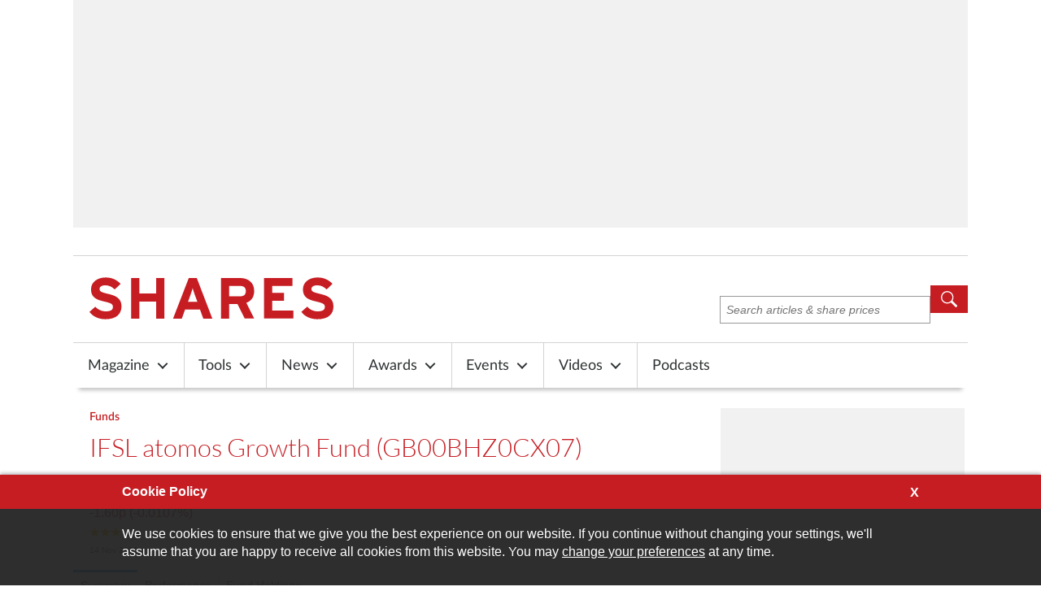

--- FILE ---
content_type: text/html; charset=utf-8
request_url: https://www.sharesmagazine.co.uk/funds/fund/GB00BHZ0CX07
body_size: 21610
content:
<!DOCTYPE html><html class="no-js" lang="en"><head><meta charSet="utf-8"/><meta http-equiv="X-UA-Compatible" content="IE=edge,chrome=1"/><meta name="description" content="Shares provides unbiased commentary, ideas, views and news on stocks, funds, pensions and savings. Great investment tools with live data. Free registration."/><meta name="keywords" content="Stocks, ETFs, forex, funds, ISAs, SIPPs, CFDs, IPOs, Spreadbetting"/><meta http-equiv="cleartype" content="on"/><meta name="HandheldFriendly" content="True"/><meta name="viewport" content="width=device-width, initial-scale=1.0 maximum-scale=1"/><meta name="theme-color" content="#AC191E"/><meta name="google-site-verification" content="DELTfCxPBXVrc8uHI3SJLoskbOrZkJjw2zk8PFPymjI"/><script type="text/javascript">var isMobile = false;</script><script type="text/javascript">var userMessages = JSON.parse(`{"global":{"genericError":"An error occurred, please try again. If the problem persists please contact us for help.","sessionExpired":"Your session has expired, please <a href='__URL__'>sign in</a> to continue.","sessionExpiredBasic":"Your session has expired, please sign in to continue.","genericFormError":"Form has not been completed correctly.","genericSaveSearchError":"An error occurred while saving your search criteria, please try again. If the problem persists contact us for help.","genericLoadSearchError":"An error occurred while loading your search criteria, please try again. If the problem persists contact us for help.","genericLoadSearchResultsError":"An error occurred while loading the search results, please try again. If the problem persists please contact us for help.","genericDeleteSearchError":"An error occurred while deleting your search, please try again. If the problem persists contact us for help.","invalidStartDate":"Start date is not valid.","invalidEndDate":"End date is not valid.","form":{"emailError":"Please enter a valid email address.","epicSearchPlaceholder":"Search EPIC code","noData":"No data was received, please try again."},"recaptchaFailed":"Recaptcha failed, please try again.","pageNotFound":"Page not found.","csrfError":"A validation error has occurred, please try again.","badRequest":"Error, bad request","invalidEpicFormat":"Epic invalid. An epic must be letters, numbers and periods (.) only, and between 3-7 characters long.","addressForm":{"beforeUnloadWarning":"Your address has not been saved, any changes will be lost. Are you sure you want to continue?"}},"account":{"global":{"emailAlreadyExists":"An account with this email address already exists.","emailAlreadyExistsSignIn":"An account with this email address already exists. <a href='__URL__'>Sign in</a>","incorrectPassword":"Your password was not correct, please try again.","notFound":"Account not found.","noToken":"__TOKEN_NAME__ token not found, please click on the link in your email to proceed.","subscriptionNotFound":"Subscription not found, please contact us for help.","tokenNotFound":"__TOKEN_NAME__ token not found, please click on the link in your email to proceed.","systemError":"An error occurred while activating your account, please refresh the page to try again. If the problem persists please contact us for help.","notActivated":"You account has not been activated, please activate your account."},"activate":{"alreadyActivated":"Account already activated.","tokenNotFound":"Activation token not found. If you need to request another activation email please <a class='txt-underline' href='__URL__'>click here</a>","success":"Your account has been activated, please sign in to continue.","successLoggedIn":"Your account has been activated."},"addCard":{"addressInUse":"Address not found, please enter Address details","error":"The card has not been added, please check the details and try again."},"address":{"formDataInvalid":"Address form has not been completed correctly.","noChange":"Address has not changed.","updateSuccess":"Address successfully updated.","updateError":"Your address was not updated, please try again. If the problem persists contact us for help."},"billing":{"cardDeprecated":{"default":"There is a problem with your default card in our system, please delete and re-add it","long":"There is a problem with this card in our system, please delete and re-add it","short":"Card error, please delete and re-add"}},"cancelSubscription":{"invalidApiResponse":"An error occurred while cancelling your subscription, please contact us immediately for help."},"changeEmailAddress":{"noToken":"Token not found, please click on the link in the email to proceed.","success":"Your email address has been updated.","tokenNotFound":"Token not found, please click on the link in the email to proceed.","wrongAccount":"Token not valid for this account."},"changePassword":{"success":"Password successfully changed.","invalidPassword":"Your current password is not correct, please try again."},"deleteCard":{"invalidId":"Invalid card id.","couldNotDelete":"Your card could not be deleted, please try again. If the problem persists contact us for help."},"forgottenPasswordConfirmation":"Please check your email for a link to update your password. If you do not receive an email after a few minutes please try again and ensure your have entered your correct email address.","login":{"activationRequired":"Your account has not been activated, please click the link in your activation email. If you need to request another activation email please <a class='txt-underline' href='__URL__'>click here</a>.","invalidCredentials":"Invalid username or password."},"oldPasswordValidation":"Old password is incorrect.","register":{"success":"Account successfully created.","emailsDontMatch":"Email addresses do not match."},"reinstateSubscription":{"cancelledSubscriptionNotFound":"Subscription could not be reinstated, a cancellation has not been detected."},"requestActivationTokenSuccess":"Please check your email for a link to activate your account. If you do not receive an email after a few minutes please try again and ensure your have entered your correct email address.","requestPremiumActivationTokenSuccess":"Please check your email for a link to activate your account. If you do not receive an email after a few minutes please try again, if the problem persists contact us for help.","requestActivationTokenNotFound":"Sorry, we can't find an account with that email address.","requestChangeEmailAddress":{"inconsistentEmails":"New email addresses do not match.","sameEmail":"Email address provided is the same as the current one.","success":"We have emailed your new address with a link to confirm it, please click this link to finish updating your email address."},"resetPassword":{"inconsistentPasswords":"Passwords do not match.","noToken":"A reset password token was not detected, please click on the link you received in an email to proceed. Alternatively request a new email and security token <a href='__URL__'>here</a>.","success":"Your password has been successfully updated.","systemError":"An error occurred while updating your password, please try again.","tokenNotFound":"Security token not found, it has likely expired. Please <a href='__URL__'>request a new token</a> and try again.","userNotFoundByEmail":"Email address did not match this security token, please ensure you have entered it correctly."},"setDefaultCard":{"couldNotSetDefault":"Sorry we could not set this card as default, please try again. If the problem persists please contact us for help."},"uncancelSubscription":{"invalidApiResponse":"An error occurred while reinstating your subscription, please contact us immediately for help."},"updateNewsletterSubscription":{"error":"An error occurred, please try again. If the problem persists please contact us for help.","success":"Your newsletter subscriptions have been saved."},"updateCommunicationsPreference":{"success":"Your communications preference have been saved."},"upgradeOnlineAccess":{"notLoggedIn":"Please sign in or register to upgrade online access.","success":"Your account was successfully upgraded.","alreadyHasSubscription":"You already have a Magazine Subscription.","systemError":"Your account cannot be upgraded using these details. Please check and try again, if the problem persists contact us for help.","accountNotFound":"We can not find your account to upgrade your online access, please sign in and try again. If the problem persists contact us for help."},"updateDisplayName":{"alreadySet":"Your Public name has already been set","success":"Your Public name has been updated","nameAlreadyInUse":"Public Name __NAME__ already in use.","moneyamDisplayNameEmailSent":"Please check your email for a link to set your Public Name to __NAME__.","moneyamDisplayNameEmailNotFound":"The submitted email address is not associated with this MoneyAM Public Name, please contact us for help."}},"article":{"index":{"noAccess":"You need a valid subscription to read this article."}},"awards":{"votingClosed":"Voting has now closed."},"campaign":{"downloadLinkForm":{"alreadyRequested":"You have already been sent a link for this edition, please check your email. If you have not recieved an email please contact us for help.","emailRequired":"You must enter your email address to receive a download link."},"attachments":{"notFound":"The requested attachments could not be found."}},"compare":{"global":{"sessionExpired":"Your session has timed out, to update the results please re-submit the form on the first <a href='__URL__'>comparison page</a>."},"fundamentals":{"investorTypeError":"Please select what type of investor you are.","lumpSumError":"Please select an initial investment/transfer value.","productChoiceError":"Please select a product type."},"results":{"beforeUnloadRecalculate":"Investment intentions updated but results have not been recalculated, changes will not be saved in memory.","beforeUnloadSaveSearch":"Are you sure you want to start a fresh search? Any unsaved criteria will be lost.","deleteSearchConfirm":"<p class='gutter-under-small'>Are you sure you want to delete the comparison search:</p><p class='bold center txt-m'>'__CURRENTTITLE__'</p>.","discardUnsavedChanges":"Are you sure you want to discard changes made to <span class='bold'>__LOADEDNAME__</span>?","loadNewOldChanges":"Criteria changes detected to '<span class='bold'>__SEARCHTITLE__</span>', would you like to save these changes before '<span class='bold'>__NEWSEARCHTITLE__</span>' is loaded?","overwriteSearchConfirm":"Are you sure you want to overwrite '<span class='bold'>__SEARCHNAME__</span>' with the current criteria?","proportionWarning":"At present the proportion of your __CHOSENPRODUCT__ is 0% for __PAGENAME__. No updates to the results table will be seen without updating the percentage of your __CHOSENPRODUCT__ to include some __PAGENAME__. Would you like to update this now?","recalculateError":"An error occurred while calculating the results, please try again. If the problem persists please contact us for help.","renameSearchError":"You must enter a title for the search."}},"compage":{"results":{"noSearchTitle":"Please enter a title for the new search."}},"contact":{"index":{"success":"Thank you for your enquiry, we will respond as soon as possible."},"form":{"messageError":"Please enter a message.","nameError":"Please enter your name.","subjectError":"Please enter a subject."}},"directorDeals":{"global":{"searchNotFound":"Search not found."},"deleteSearchConfirm":"Are you sure you want to delete the search __SEARCHNAME__?","saveSearch":{"noData":"Trying to save a search but no data supplied."},"alerts":{"notFound":"Alert not found.","deleteSuccess":"Alert '__ALERTNAME__' has been deleted.","saveSuccess":"Alert '__ALERTNAME__' has been saved.","maxAlertsError":"Could not create a new alert. You have already created __MAXALERTS__ alerts."}},"historicPrices":{"dateError":"Date From cannot be after Date To.","loggedInDownloadError":"You must be signed in to download historic price data, please <a class='underline' href='__URL__'>sign in</a> to continue.","noDownloadData":"No data was found to download."},"indices":{"performance":{"dataLoadError":"An error occurred while loading the table data, please refresh the page and try again. If the problem persists contact us for help."}},"magazine":{"global":{"noAccess":"You need a valid subscription to read this magazine online.","notFound":"Magazine not found."},"download":{"noFile":"Cannot locate the magazine to download."}},"modules":{"marketOverview":{"error":"Market overview failed to load."},"risersFallers":{"error":"Risers fallers not found."}},"news":{"global":{"noArticleBody":"The full article contents are unavailable at this time."}},"portfolio":{"global":{"invalidData":"Invalid portfolio data supplied.","saveTransactionSuccess":"Transaction has been saved.","saveTransactionError":"There was a problem while saving a transaction."},"create":{"success":"Portfolio has been created."},"edit":{"success":"Portfolio has been saved."},"deletePortfolio":{"confirm":"Do you really want to delete your '__NAME__' portfolio? This cannot be undone.","error":"Unable to delete portfolio.","success":"Portfolio __NAME__ has been deleted."},"deleteTransaction":{"error":"Unable to delete transaction. Perhaps it has already been deleted.","success":"Transaction has been deleted.","transactionNotFound":"Unable to find transaction."},"viewTransactions":{"noHolding":"Unable to find given holding in portfolio.","priceDataError":"Invalid data supplied.","priceDataUpdated":"Price data has been updated."}},"static":{"amazonReviews":{"error":"An error occurred while loading reviews from Amazon."}},"stockwatch":{"loginSessionExpiredMessage":"Your login session has expired, please sign in to continue using the Stockwatch"},"subscribe":{"global":{"alreadySubscribed":"You already have this subscription.","downgradeError":"Please use the <a class='underline' href='__URL__'>Manage Account</a> section to alter your subscription.","invalidCard":"Invalid card details supplied.","invalidSubscriptionCombination":"Combination of subscriptions is not valid.","invalidSubscriptionId":"Invalid subscription Id.","premiumDisabled":"Sign-ups to premium subscriptions are temporarily disabled","subscriptionProcessError":"There was error while trying to process your subscription.","upgradeRestricted":"You cannot upgrade or downgrade your current susbcription. Please contact customer support for assistance.","annualForTwentyOfferExceeded":"We're sorry, this offer has now sold out! Look out for future offers.","manageSubscriptions":"Manage your subscriptions from the account management page."},"payment":{"success":"Thank you, you have successfully upgraded.","failure":"An unexpected error occurred while processing your payment, please do not try again and contact us immediately.","subscriptionFailure":"An unexpected error occurred while setting up your subscription, please do not try again as payment has been taken and contact us immediately.","connectionError":"An error occurred while attempting to make your payment, please try again. If the problem persists please contact us for help.","cardExpired":"This card has expired, please select another method of payment."},"existingCard":{"invalid":"Card not recognised","invalidAddress":"Card address details invalid, please choose another method of payment. Alternatively update the address on the <a class='txt-sh2 underline' href='__HREF__'>billing management page</a> and try again.","notFound":"Error fetching card, please use another payment method"},"cardForm":{"invalid":"Card details have not been completed correctly"},"sessionExpired":"Your subscription session has expired but your account has been setup, please login and then attempt to subscribe again. Alternatively contact us for help.","suspiciousActivity":"Suspicious activity detected, subscription process cancelled.","address":{"invalidData":"Address data invalid, please correct the following fields and try again","missingData":"Address data missing, please correct the following fields and try again"},"register":{"beforeUnloadWarning":"Registration has not been completed, any changes you have made will be lost. Are you sure you want to continue?"}},"alert":{"global":{"urlText":"Set up a new alert &#187;","notFound":"Alert cannot be found","limitReached":"You have already reached the maximum number of alerts __LIMIT__","enable":{"success":"Alert has been __ACTION__"},"delete":{"success":"Alert has been deleted"},"clearFlag":{"success":"Alert for __EPIC__ has been re-activated"},"save":{"success":"Alert for __EPIC__ has been saved successfully","error":"Alert could not be saved. Please make sure you have provided all necessary data"}},"price":{"save":{"update":"Alert for __EPIC__ has been modified successfully"},"edit":{"success":"Alert has been re-activated"}}},"forex":{"chart":{"notFound":"We are sorry, but we cannot display data for the currencies you are looking for","error":"No forex charts available at the moment. Please try later"}},"gdpr":{"comms":{"update":{"success":"Your preferences have been confirmed","error":"We were unable to update your preferences. Try again later"}}}}`);</script><script type="text/javascript">var dataTestIds = JSON.parse(`{"common":{"button":{"userFeedback":{"confirm":{"cancel":"userfeedback-confirm-cancel-button","confirm":"userfeedback-confirm-confirm-button"}}},"contentWrapper":{"feedbackMessages":"feedback-messages-wrapper","fund":"fund-summary-page-content","funds":"funds-page-content","indices":"indices-page-content","instrumentSections":{"summaryTable":"instrument-summary-table","historicPrices":"instrument-historic-prices","instrumentInfo":"instrument-info","directorDeals":"instrument-director-deals","marketNews":"instrument-market-news","fundObjective":"instrument-fund-objective","fundManagers":"instrument-fund-managers"},"instrumentTabs":"instrument-tabs-wrapper","marketNews":"market-news-section","nextJs":"n-content-wrapper","premiumSubscriptionRequiredNotice":"premium-subscription-required","risersFallers":"risers-fallers-widget","shares":"shares-page-content","shareSummary":"share-summary-page-content"},"element":{"feedbackMessage":{"error":"error-feedback-message","success":"success-feedback-message","warning":"warning-feedback-message"},"mainBreadcrumb":"main-h1-breadcrumb","marketNewsArticle":"market-news-article","paginatorTotal":"paginator-total-count","instrumentTabs":{"summary":"itabs-summary","live":"itabs-live","marketNews":"itabs-market-news","sharesComment":"itabs-shares-comment","trades":"itabs-trades","directorDeals":"itabs-director-deals","fundamentals":"itabs-fundamentals","historicPrices":"itabs-historic-prices","performance":"itabs-performance","fundHoldings":"itabs-fund-holdings"}}},"directorDeals":{"contentWrapper":{"summary":"director-deals-summary-page-content","latestDeals":"director-deals-latest-deals-page-content","analysis":"director-deals-analysis-page-content","search":"director-deals-search-page-content","alerts":"director-deals-alerts-page-content","reports":{"mostActiveDirectors":"most-active-directors","packTrades":"pack-trades","contrarianBuys":"contrarian-buys","bailoutTrades":"bailout-trades","mostSignificantTrades":"most-significant-trades","yearHighLow":"year-high-low","mostProfitableTrades":"most-profitable-trades","sharePriceMovers":"share-price-movers"}},"element":{"latestDealsTable":"director-deals-latest-deals-table"}},"fund":{"element":{"fundSummaryTable":"fund-summary-table"}},"funds":{"button":{"fixedInterest":"funds-filter-fixed-interest-button","fullRange":"funds-filter-full-range-button","income":"funds-filter-income-button"},"contentWrapper":{"fundsFilter":"funds-filter-wrapper"},"element":{"fundsResultTable":"funds-result-table"}},"indices":{"element":{"ukIndexTable":"indices-uk-index-table"}},"shares":{"element":{"searchInput":"search-input","sectorPerformance":"sector-performance-table"}},"streaming":{"button":{"goLive":"streaming-go-live-button","stop":"streaming-stop-button"}}}`);</script><link rel="preload" href="/css/nav.css?cachebuster=1761587236" as="style"/><link rel="preload" href="/js/nav/nav_native.js?cachebuster=1761587236" as="script"/><link rel="preload" href="/fonts/lato-light/Lato-Light.woff2?cachebuster=1761587236" crossorigin="anonymous" as="font" type="font/woff2"/><link rel="preload" href="/fonts/lato-semibold/Lato-Semibold.woff2?cachebuster=1761587236" crossorigin="anonymous" as="font" type="font/woff2"/><link href="https://www.sharesmagazine.co.uk/css/app-bundle-global.min.css?cachebuster=1761587236" media="all" rel="stylesheet" type="text/css"/><link rel="icon" type="image/png" href="/favicon.png?cachebuster=1761587236"/><script type="text/javascript" src="/js/nav/nav_native.js?cachebuster=1761587236"></script><script async="" src="https://www.googletagservices.com/tag/js/gpt.js"></script><script src="/js/vendor/googletag-setup.js?cachebuster=1761587236" type="text/javascript"></script><title>Funds - IFSL atomos Growth Fund (GB00BHZ0CX07) | Shares Magazine</title><link rel="canonical" href="https://www.sharesmagazine.co.uk/funds/fund/GB00BHZ0CX07"/><link rel="alternate" href="https://www.sharesmagazine.co.uk/funds/fund/GB00BHZ0CX07" hrefLang="en"/><noscript data-n-css="true"></noscript><link rel="preload" href="/_next/static/chunks/main-a513b0d967c2cf2b611d.js" as="script"/><link rel="preload" href="/_next/static/chunks/webpack-9f8c62a35fa16a8a43ab.js" as="script"/><link rel="preload" href="/_next/static/chunks/framework.aa400efa16f23e2b0cfe.js" as="script"/><link rel="preload" href="/_next/static/chunks/0f1ac474.3febc725da045b754233.js" as="script"/><link rel="preload" href="/_next/static/chunks/commons.fcd14bfdebd3a38220ce.js" as="script"/><link rel="preload" href="/_next/static/chunks/a4038d276bda849396f5b72f7575beaf58f58445.6c8b030fc9b9f7bf8fcb.js" as="script"/><link rel="preload" href="/_next/static/chunks/f6078781a05fe1bcb0902d23dbbb2662c8d200b3.9b60508603155df314eb.js" as="script"/><link rel="preload" href="/_next/static/chunks/pages/_app-45b665c21b275c1653cb.js" as="script"/><link rel="preload" href="/_next/static/chunks/pages/funds/fund/%5Bidentifier%5D-dc4c33495b337c8cc2ab.js" as="script"/></head><body><div id="__next"><script type="text/javascript" src="//s7.addthis.com/js/300/addthis_widget.js#pubid=ra-50ec3f3447decc43" async=""></script><div id="adminBar"></div><div class="wrap"><div class="testClass"><a href="/" class="stickyLogo"></a><meta/></div></div><div id="wrapper" data-testid="n-content-wrapper"><header class="cd-main-header nav-is-fixed mob-show cd-auto-hide-header" id="navHeader"><div class="cd-header-buttons"><a itemProp="url" href="/" class="in-block mobLogo"><img itemProp="logo" src="/images/sharesLogoWhite.svg" height="24" alt="Shares Logo"/></a><div class="fl-r lh-0"><a id="cd-nav-trigger" class="cd-nav-trigger fl-r" href="#cd-primary-nav">Menu<span></span></a><span class="mobSearchIcon fl-r cd-search-trigger" id="cd-search-trigger"><span></span></span></div></div><div id="cd-search" class="cd-search"><div class="mobSearchWrapper"><div id="search-wrapper-mob" class="search-wrapper mobSearch"><form method="get" action="/search/articles"><div class="relative in-block mobSearchBlock"><input type="search" id="search-input" name="term" placeholder="Search articles &amp; share prices" class="mobSearchInput" value=""/></div><input type="submit" class="mobSearchBut mob-hide"/></form></div></div></div></header><div id="content-wrapper" class="cd-main-content padd-under-large"><div id="header-wrapper"><div class="site-width central relative"><div class="mob-hide"><div id="leaderboard-top-wrapper" class="bg-sh6"></div><div id="leaderboardClearfix" class="clearfix"></div></div><div id="loginButtons" class="brdr-under-sh5 mob-hide loginWrapper"></div><div class="padd-left-large relative padd-right-medium logoWrapper mob-hide"><div class="logoBox fl-l " itemscope="" itemType="http://schema.org/Organization"><a itemProp="url" href="/" class="in-block"><img itemProp="logo" src="/images/sharesLogo.svg" width="300" height="54" alt="Shares Logo"/></a><div itemProp="name" class="hidden">Shares Magazine</div><link itemProp="sameas" href="https://www.facebook.com/SharesMag"/><link itemProp="sameas" href="https://www.twitter.com/SharesMag"/><link itemProp="sameas" href="http://www.youtube.com/c/SharesmagazineUk1"/></div><div id="search-wrapper-dt" class="search-wrapper mob-hide"><form method="get" action="/search/articles"><div class="relative in-block mobSearchBlock"><input type="search" id="search-input" name="term" placeholder="Search articles &amp; share prices" class="desktopSearchInput" value=""/><span id="epic-search-loading-indicator" class="epic-search-loading-indicator"></span></div><input type="submit" class="search-submit-button actionButton"/></form></div><div class="clearFix"></div></div></div></div><div class="cd-overlay" id="cd-overlay"></div><div class="cd-menu-location" id="cd-menu-location"></div><nav class="cd-nav" id="cd-nav"><ul id="cd-primary-nav" class="cd-primary-nav is-fixed ui-helper-clearfix"><li class="has-children"><span class="nav-tab" data-tab-name="shares">Magazine</span><ul class="cd-secondary-nav is-hidden"><li class="go-back"><a href="#">Back</a></li><li class="col span_1_of_4 first"><a href="https://www.sharesmagazine.co.uk/magazine/2025-09-25-Shares" class="secondaryNavLink">Latest Issue: <!-- -->25 Sep 2025</a><div class="cd-secondary-nav-content mob-hide"><div class="ui-helper-clearfix"><div class="column third"><div class="gutter"><a href="https://www.sharesmagazine.co.uk/magazine/2025-09-25-Shares"><img src="https://eu-central-1.graphassets.com/AiQNVa1iS5CyZCJiBzLUAz/output=format:webp/resize=width:155/quality=value:85/cmfxthcjlofxi07uk7a2x878n" width="100%" alt="Shares Magazine Latest Issue Cover"/></a></div></div></div></div></li><li class="col span_1_of_4"><a href="/archives" class="secondaryNavLink">Archives</a><div class="cd-secondary-nav-content mob-hide"><div><a href="https://www.sharesmagazine.co.uk/magazine/2025-09-18-Shares" class="gutter-under-small txt-s">18 Sep 2025</a></div><div><a href="https://www.sharesmagazine.co.uk/magazine/2025-09-11-Shares" class="gutter-under-small txt-s">11 Sep 2025</a></div><div><a href="https://www.sharesmagazine.co.uk/magazine/2025-09-04-Shares" class="gutter-under-small txt-s">04 Sep 2025</a></div><div><a href="https://www.sharesmagazine.co.uk/magazine/2025-08-28-Shares" class="gutter-under-small txt-s">28 Aug 2025</a></div><a href="/archives">View all</a></div></li><li class="col span_1_of_4 has-children"><span class="secondaryNavLink nav-tab no-click">More Reading</span><ul class="cd-tertiary-nav is-hidden"><li class="go-back"><a href="#0">Back</a></li><li class=""><a href="/books">The DIY Investor Book</a></li><li class=""><a href="/specialist-supplements">Spotlight Magazine</a></li></ul></li></ul></li><li class="has-children"><span class="nav-tab" data-tab-name="tools">Tools</span><ul class="cd-secondary-nav has-children is-hidden"><li class="go-back"><a href="#0">Back</a></li><li class="has-children col span_1_of_4 first"><span class="secondaryNavLink nav-tab no-click">Market Data</span><ul class="cd-tertiary-nav is-hidden"><li class="go-back"><a href="#0">Back</a></li><li class=""><a style="display:inline-block" href="/shares" class="secondaryNavLink">Share Prices</a></li><li class=""><a style="display:inline-block" href="/indices" class="secondaryNavLink">Indices</a></li><li class=""><a style="display:inline-block" href="/funds">Funds</a></li><li class=""><a style="display:inline-block" href="/forex">Forex</a></li><li class=""><a style="display:inline-block" href="/ipos">IPOs</a></li><li class=""><a style="display:inline-block" href="/market-diary">Market Diary</a></li></ul></li><li class="has-children col span_1_of_4"><span class="secondaryNavLink nav-tab no-click">Market Tools</span><ul class="cd-tertiary-nav is-hidden"><li class="go-back"><a href="#0">Back</a></li><li class=""><a style="display:inline-block" href="/portfolio" class="secondaryNavLink">Portfolio</a></li><li class=""><a style="display:inline-block" href="/stockwatch">Stockwatch</a></li><li class=""><a style="display:inline-block" href="/market-scan">Market Scan</a></li><li class=""><a style="display:inline-block" href="/charts">Charts</a></li><li class=""><a style="display:inline-block" href="/alerts">Alerts</a></li></ul></li><li class="has-children col span_1_of_4"><a href="/director-deals" class="secondaryNavLink">Director Deals</a><ul class="cd-tertiary-nav is-hidden"><li class="go-back"><a href="#0">Back</a></li><li class="see-all"><a href="/director-deals" class="no-click">Director Deals</a></li><li class=""><a style="display:inline-block" href="/director-deals/latest-deals">Latest Deals</a></li><li class=""><a style="display:inline-block" href="/director-deals/most-active-directors">Analysis</a></li><li class=""><a style="display:inline-block" href="/director-deals/search">Search</a></li><li class=""><a style="display:inline-block" href="/director-deals/alerts">Alerts</a></li></ul></li></ul></li><li class="has-children"><span class="nav-tab" data-tab-name="news">News</span><ul class="cd-secondary-nav is-hidden"><li class="go-back"><a href="#0">Back</a></li><li class="col span_5_of_12 first"><a href="/news/shares" class="secondaryNavLink">Shares News</a><div class="cd-secondary-nav-content mob-hide txt-s">Shares journalists news and views on today&#x27;s breaking stories.</div></li><li class="col span_5_of_12"><a href="/news/market" class="secondaryNavLink">Market &amp; Company News</a><div class="cd-secondary-nav-content mob-hide txt-s">A comprehensive daily news service of over 300 market and company stories from Alliance News and the RNS.</div></li></ul></li><li class="has-children"><span class="nav-tab" data-tab-name="awards">Awards</span><ul class="cd-secondary-nav is-hidden awardsLayoutWrapper"><li class="go-back"><a href="#0">Back</a></li><li class="col span_1_of_2 first"><a href="https://investmentawards.ajbell.co.uk" target="_blank" class="secondaryNavLink fitLink noMargin">Investment Awards</a><div class="mob-hide"><div class="txt-s">The AJ Bell Investment Awards is your chance to vote for your pick of active and passive funds.</div><div class="clearfix"></div></div></li></ul></li><li class="has-children"><span class="nav-tab" data-tab-name="events">Events</span><ul class="cd-secondary-nav is-hidden"><li class="go-back"><a href="#0">Back</a></li><li class="col span_1_of_2 first"><a href="/events" class="secondaryNavLink">Upcoming Events</a></li><li class="col span_1_of_2"><a href="/events/archive">Previous Events</a></li></ul></li><li class="has-children"><span class="nav-tab" data-tab-name="videos">Videos</span><ul class="cd-secondary-nav is-hidden"><li class="go-back"><a href="#0">Back</a></li><li class="col span_1_of_4"><a href="/videos" class="secondaryNavLink">All videos<img class="mob-hide" src="/images/icons/ondemand_video_red.svg" alt="video library" height="22"/></a></li><li class="col span_1_of_4 first mob-hide"><span class="secondaryNavLink nav-tab no-click">Latest Videos</span><div class="cd-secondary-nav-content mob-hide"><ul class="cd-tertiary-nav"><li style="height:initial" class="gutter-under-medium"><div><a href="https://www.sharesmagazine.co.uk/video/schroder-oriental-income-fund-soi-richard-sennitt-fund-manager">Schroder Oriental Income Fund (SOI) - Richard Sennitt, Fund Manager</a></div></li><li style="height:initial" class="gutter-under-medium"><div><a href="https://www.sharesmagazine.co.uk/video/majedie-investments-maje-david-cornell-md">Majedie Investments (MAJE)  David Cornell MD</a></div></li><li style="height:initial" class="gutter-under-medium"><div><a href="https://www.sharesmagazine.co.uk/video/aberdeen-asian-income-fund-aaif-isaac-thong-portfolio-manager">Aberdeen Asian Income Fund (AAIF) - Isaac Thong, Portfolio Manager</a></div></li></ul></div></li><li class="has-children col span_1_of_4 mob-hide"><span class="secondaryNavLink nav-tab no-click">Categories</span><ul class="cd-tertiary-nav is-hidden"><li class="go-back"><a href="#0">Back</a></li><li class=""><a style="display:inline-block" href="https://www.sharesmagazine.co.uk/videos/category/aj-bell-investment-awards">AJ Bell Investment Awards</a></li><li class=""><a style="display:inline-block" href="https://www.sharesmagazine.co.uk/videos/category/investment-trusts">Partner Videos</a></li><li class=""><a style="display:inline-block" href="https://www.sharesmagazine.co.uk/videos/category/investor-evenings">Shares Spotlight Videos - Investor Evenings</a></li><li class=""><a style="display:inline-block" href="https://www.sharesmagazine.co.uk/videos/category/education">Education</a></li><li class=""><a style="display:inline-block" href="https://www.sharesmagazine.co.uk/videos/category/retirement-money-show-2017">Retirement Money Show</a></li><li class=""><a style="display:inline-block" href="https://www.sharesmagazine.co.uk/videos/category/shares-spotlight">Shares Spotlight Videos - Interviews</a></li><li class=""><a style="display:inline-block" href="https://www.sharesmagazine.co.uk/videos/category/idi">Ideas for Income</a></li><li class=""><a style="display:inline-block" href="https://www.sharesmagazine.co.uk/videos/category/aj-bell-youinvest-breaking-the-mould">AJ Bell Breaking the Mould</a></li></ul></li><li class="has-children col span_1_of_4 first mob-show"><a class="secondaryNavLink" href="/videos">Categories</a><ul class="cd-tertiary-nav is-hidden"><li class="go-back"><a href="#0">Back</a></li><li><a style="display:inline-block" href="https://www.sharesmagazine.co.uk/videos/category/aj-bell-investment-awards"><span class="mob-hide">AJ Bell Investment Awards</span><span class="mob-show">AJ Bell Investment Awards</span></a></li><li><a style="display:inline-block" href="https://www.sharesmagazine.co.uk/videos/category/investment-trusts"><span class="mob-hide">Partner Videos</span><span class="mob-show">Partner Videos</span></a></li><li><a style="display:inline-block" href="https://www.sharesmagazine.co.uk/videos/category/investor-evenings"><span class="mob-hide">Shares Spotlight Videos - Investor Evenings</span><span class="mob-show">Shares Spotlight Videos - Investor </span></a></li><li><a style="display:inline-block" href="https://www.sharesmagazine.co.uk/videos/category/education"><span class="mob-hide">Education</span><span class="mob-show">Education</span></a></li><li><a style="display:inline-block" href="https://www.sharesmagazine.co.uk/videos/category/retirement-money-show-2017"><span class="mob-hide">Retirement Money Show</span><span class="mob-show">Retirement Money Show</span></a></li><li><a style="display:inline-block" href="https://www.sharesmagazine.co.uk/videos/category/shares-spotlight"><span class="mob-hide">Shares Spotlight Videos - Interviews</span><span class="mob-show">Shares Spotlight Videos - Interview</span></a></li><li><a style="display:inline-block" href="https://www.sharesmagazine.co.uk/videos/category/idi"><span class="mob-hide">Ideas for Income</span><span class="mob-show">Ideas for Income</span></a></li><li><a style="display:inline-block" href="https://www.sharesmagazine.co.uk/videos/category/aj-bell-youinvest-breaking-the-mould"><span class="mob-hide">AJ Bell Breaking the Mould</span><span class="mob-show">AJ Bell Breaking the Mould</span></a></li></ul></li></ul></li><li class="has-no-children"><a data-tab-name="podcasts" href="/podcasts">Podcasts</a></li><li class="has-no-children mob-show mobMenuFooterLinks"><a href="/contact-us">Contact us and help</a></li><li id="loginButtonsMob"></li></ul><div class="mobMenuFooter mob-show not-logged-in"><div class="clearfix"></div></div></nav><script type="text/javascript">document.dispatchEvent(new Event(`init-navigation`));</script><div class="clearfix"></div><div id="maincontent"><div class="section group sharesprices" data-testid="fund-summary-page-content"><div class="col span_2_of_3 layout"><div class="leftContentWrapper"><div class="gutter-under"><div class="sb-content padd-left-large"><ol class="breadcrumbs gutter-under-small no-padd" itemscope="" itemType="https://schema.org/BreadcrumbList"><li class="crumb" itemProp="itemListElement" itemscope="" itemType="https://schema.org/ListItem"><a itemProp="item" href="https://www.sharesmagazine.co.uk/funds"><span itemProp="name">Funds</span></a><meta itemProp="position" content="1"/></li><li class="crumb" itemProp="itemListElement" itemscope="" itemType="https://schema.org/ListItem"><div><h1 itemProp="name" data-testid="main-h1-breadcrumb">IFSL atomos Growth Fund (GB00BHZ0CX07)</h1></div><meta itemProp="position" content="2"/></li></ol><script type="application/ld+json">{"@context":"https://schema.org","@type":"BreadcrumbList","itemListElement":[{"@type":"ListItem","position":1,"name":"Funds","item":"https://www.sharesmagazine.co.uk/funds"},{"@type":"ListItem","position":2,"name":"IFSL atomos Growth Fund (GB00BHZ0CX07)"}]}</script><div class="row"><div class="ui-helper-clearfix"><div class="col span_1_of_4"><span id="miniQuoteValues" class="txt-m"><span class="txt-l txt-sh8 in-block gutter-medium">150.20p</span><span class="block txt-ns gutter-top-medium gutter-under-medium change-down">-1.60p<!-- --> (<!-- -->-0.0107<!-- -->%)</span></span><span class="txt-xs block gutter-under-medium"><span class="crown-rating star-3">3</span></span><span class="txt-xs block" title="Last updated">14 Nov 2025</span></div></div></div></div></div><div class="ui-helper-clearfix gutter-under-large padd-under-large"><div id="shareprice-tabs" class="shadow-tabs-wrapper"><div class="scroller hover scroller-left"><i class="glyphicon glyphicon-chevron-left"></i></div><div class="scroller hover scroller-right"><i class="glyphicon glyphicon-chevron-right"></i></div><div class="shadow-tabs-inner-wrapper"><div class="shadow-tabs ui-helper-clearfix" id="company-info-tabs" data-testid="instrument-tabs-wrapper"><a class="tab selected" href="/funds/fund/GB00BHZ0CX07/" data-testid="itabs-summary"><span>Summary</span></a><a class="tab" href="/funds/fund/GB00BHZ0CX07/performance" data-testid="itabs-performance"><span>Performance</span></a><a class="tab" href="/funds/fund/GB00BHZ0CX07/holdings" data-testid="itabs-fund-holdings"><span>Fund Holdings</span></a></div></div></div></div><div class="ajb-data-table-wrapper"><table class="table-1 th-grey fundTable vert-table" data-testid="instrument-info"><tbody><tr><th>Last Price</th><td>150.20p</td><th>Day Change</th><td><span class="change-down">-1.60p<!-- --> (<!-- -->-0.0107<!-- -->%)</span></td></tr><tr><th>Price Date</th><td>14 Nov 2025</td><th>Morningstar Rating</th><td><span class="crown-rating star-3">3</span></td></tr><tr><th>Shares Class</th><td>Inc</td><th>Yield</th><td>0.79%</td></tr><tr><th>Last Ex-Dividend Date</th><td>2020-01-01</td><th>Dividend Frequency</th><td>-</td></tr><tr><th>Sector</th><td>Flexible Investment</td><th>Fund Size</th><td>0.00</td></tr><tr><th>Launch Date</th><td>2020-01-01</td><th>Standard Initial Charge</th><td>0.00%</td></tr><tr><th>Ongoing cost</th><td>0.99%</td><th>Annual Management Charge</th><td>0.00%</td></tr><tr><th>ISIN</th><td colSpan="3">GB00BHZ0CX07</td></tr></tbody></table></div><h3 class="txt-sh8 txt-l padd-under-medium brdr-under-sh3 gutter-under gutter-top padd-left-large">Fund Objective</h3><div class="gutter-under" data-testid="instrument-fund-objective">The aim of the Fund is to grow the value of investor&#x27;s investment over a period of at least 5 years. This growth is expected to come from a combination of profit on investments and income paid out of investments, such as interest and dividends. The Fund is actively managed which means the Investment Manager decides which investments to buy or sell, and when. At least 70% of the Fund will be invested in other funds, including exchange traded funds and investment trusts. This may include other funds managed by the Authorised Corporate Director or Investment Manager. The Fund will be managed on a higher risk strategy, and through these other funds gain exposure to between 70-100% in the shares of companies.</div><h3 class="txt-sh8 txt-l padd-under-medium brdr-under-sh3 gutter-under gutter-top padd-left-large">Fund Managers</h3><div data-testid="instrument-fund-managers"><div class="bold">Atomos Investments Limited</div></div><div id="fund-footer" class="txt-ns"><hr/><div class="gutter-under italic">Please remember that past performance is not a guide of future returns. The value of investments and the income from them can go down as well as up as a result of currency exchange and market fluctuations and investors may not get back the amount originally invested.</div></div></div></div><div class="col span_1_of_3 layout"><div class="sideBar"><div style="min-height:600px" class="advert-center-wrapper h-600 bg-sh6"></div><div class="gutter-under-large padd-under brdr-under-sh10 gutter-top-large"><h3 class="txt-sh3 txt-m padd-top brdr-top-sh10 gutter-under gutter-top-medium bold">Most Read</h3><ul class="list-1"><li class=""><div class="most-read-article-list-item gutter-top-small gutter-under-small"><span class="">1</span><div><a href="https://www.sharesmagazine.co.uk/article/gold-takes-out-inflation-adjusted-high-as-central-banks-look-set-to-keep-buying" class="txt-m">Gold takes out inflation-adjusted high as central banks look set to keep buying</a></div></div></li><li class=""><div class="most-read-article-list-item gutter-top-small gutter-under-small"><span class="">2</span><div><a href="https://www.sharesmagazine.co.uk/article/buy-rightmove-for-its-resilient-earnings-growth" class="txt-m">Buy Rightmove for its resilient earnings growth</a></div></div></li><li class=""><div class="most-read-article-list-item gutter-top-small gutter-under-small"><span class="">3</span><div><a href="https://www.sharesmagazine.co.uk/article/three-investment-lessons-from-observing-warren-buffett-over-four-decades" class="txt-m">Three investment lessons from observing Warren Buffett over four decades</a></div></div></li><li class=""><div class="most-read-article-list-item gutter-top-small gutter-under-small"><span class="">4</span><div><a href="https://www.sharesmagazine.co.uk/article/its-goodbye-for-now-in-our-final-weekly-issue" class="txt-m">It’s goodbye for now in our final weekly issue</a></div></div></li><li class=""><div class="most-read-article-list-item gutter-top-small gutter-under-small"><span class="">5</span><div><a href="https://www.sharesmagazine.co.uk/article/our-fund-selection" class="txt-m">Our fund selection</a></div></div></li><li class=""><div class="most-read-article-list-item gutter-top-small gutter-under-small"><span class="">6</span><div><a href="https://www.sharesmagazine.co.uk/article/category-killer-costco-needs-to-deliver-the-goods-next-week" class="txt-m">Category killer Costco needs to deliver the goods next week</a></div></div></li><li class=""><div class="most-read-article-list-item gutter-top-small gutter-under-small"><span class="">7</span><div><a href="https://www.sharesmagazine.co.uk/article/our-top-share-picks-great-ideas-for-the-long-term" class="txt-m">Our top share picks: Great ideas for the long term </a></div></div></li><li class=""><div class="most-read-article-list-item gutter-top-small gutter-under-small"><span class="">8</span><div><a href="https://www.sharesmagazine.co.uk/article/why-kingfisher-shares-are-under-the-hammer" class="txt-m">Why Kingfisher shares are under the hammer</a></div></div></li><li class=""><div class="most-read-article-list-item gutter-top-small gutter-under-small"><span class="">9</span><div><a href="https://www.sharesmagazine.co.uk/article/why-it-could-be-a-great-time-to-invest-in-rit-capital-partners" class="txt-m">Why it could be a great time to invest in RIT Capital Partners</a></div></div></li><li class="last"><div class="most-read-article-list-item gutter-top-small gutter-under-small"><span class="">10</span><div><a href="https://www.sharesmagazine.co.uk/article/the-ipo-market-is-showing-signs-of-life-in-both-the-uk-and-us" class="txt-m">The IPO market is showing signs  of life in both the UK and US</a></div></div></li></ul></div><div class="clearfix gutter-under-large gutter-under-large"><div id="signup-box"><div><h1 class="txt-xxl">Receive our <br/><b>daily news email</b></h1><button id="signup-box-trigger"><span>Subscribe now</span></button></div></div><div id="daily-email-signup-container" class="hidden-important"><h1 class="gutter-under-xlarge">Subscribe to the latest investing news by entering your email address below</h1><div class="row"><div class="ui-helper-clearfix"><div class="col span_1_of_2"><p class="gutter-under-large txt-s">You can opt out at any time.</p><h2 class="gutter-under-medium">For five days a week you will get</h2><ul class="bullets gutter-under-large"><li>The latest company news</li><li>Insight into investment trends</li><li>Round-up of director&#x27;s buys and sells</li><li>Articles from <i>Shares</i> magazine</li></ul></div><div class="col span_1_of_2 text-align-center mob-hide"><img src="/images/daily-email-mag-cover.jpg" alt="Sharesmagazine cover"/></div></div></div><div class="row"><div class="ui-helper-clearfix"><h2 class="gutter-under-medium gutter-top-medium">Plus more useful investment content and occasional promotional offers.</h2><form action="/modules/daily-email-signup" class="validate" novalidate=""><div class="padd-large z-depth-3"><label class="text-bold" for="email">Your email address <span>*</span></label><input type="email" class="gutter-top-large gutter-under-large required" required="" aria-required="true" id="email" name="email" data-validation-rule-required="true" data-validation-rule-email="true" data-validation-msg-required="Please enter your email address to subscribe." data-validation-msg-email="Please enter your email address to subscribe."/><button type="submit" class="actionButton fl-l">Subscribe now</button><input type="hidden" id="csrf-daily-email" name="csrf" value="15823b47a5fc7b8d2aa16be5b079246a-1763320299-1763323899"/></div></form></div></div></div></div><div class="gutter-under-large gutter-under-large"><div class="headerPromo ui-helper-clearfix"><div class="homePromoPic fl-l "><img src="https://eu-central-1.graphassets.com/AiQNVa1iS5CyZCJiBzLUAz/output=format:webp/resize=width:155/quality=value:85/cmfxthcjlofxi07uk7a2x878n" width="100%" alt="Shares Magazine Latest Issue Cover"/></div><div class="homePromoText fl-l gutter-left-large"><a href="https://www.sharesmagazine.co.uk/magazine/2025-09-25-Shares" class="promo-link txt-sh2 block gutter-under-medium">Latest Issue:<br/>25 Sep 2025</a></div></div></div><div class="mob-hide"><h3 class="txt-sh3 txt-m padd-top brdr-top-sh10 gutter-under gutter-top-medium bold">Market Overview</h3><div class=" gutter-under-large relative" id="market-overview-wrapper" style="min-height:253px"><div class="panel-loading"><div class="loader"></div></div></div></div><div class="gutter-under-large"><h3 class="txt-sh3 txt-m padd-top brdr-top-sh10 gutter-under gutter-top-medium bold">UK 350 Risers and Fallers</h3><div class="ui-helper-clearfix"><div class="gutter-under"><h3 class="txt-m gutter-under-small">Risers</h3><div class="ajb-data-table-wrapper"><table class="table-1 alt-rows"><thead><tr><th>Company</th><th class="txt-right">Price</th><th class="txt-right nowrap">% Chg</th></tr></thead><tbody><tr><td><a href="/shares/share/PPH">Pphe Hotel Group Limited</a></td><td class="txt-right change-up">1,744.00</td><td class="txt-right change-up">16.27</td></tr><tr><td><a href="/shares/share/IPO">Ip Group PLC</a></td><td class="txt-right change-up">61.90</td><td class="txt-right change-up">3.17</td></tr><tr><td><a href="/shares/share/OCDO">Ocado Group PLC</a></td><td class="txt-right change-up">225.00</td><td class="txt-right change-up">2.97</td></tr><tr><td><a href="/shares/share/CCC">Computacenter PLC</a></td><td class="txt-right change-up">2,892.00</td><td class="txt-right change-up">2.34</td></tr><tr><td><a href="/shares/share/DCC">Dcc PLC</a></td><td class="txt-right change-up">5,020.00</td><td class="txt-right change-up">1.66</td></tr><tr><td><a href="/shares/share/JFJ">Jpmorgan Japanese Investment Trust PLC</a></td><td class="txt-right change-up">747.00</td><td class="txt-right change-up">1.63</td></tr></tbody></table></div></div><div class=""><h3 class="txt-m gutter-under-small">Fallers</h3><div class="ajb-data-table-wrapper"><table class="table-1 alt-rows"><thead><tr><th>Company</th><th class="txt-right">Price</th><th class="txt-right nowrap">% Chg</th></tr></thead><tbody><tr><td><a href="/shares/share/GDWN">Goodwin PLC</a></td><td class="txt-right change-down">20,800.00</td><td class="txt-right change-down">-7.14</td></tr><tr><td><a href="/shares/share/MTLN">Metlen Energy &amp; Metals PLC</a></td><td class="txt-right change-down">42.45</td><td class="txt-right change-down">-6.08</td></tr><tr><td><a href="/shares/share/LAND">Land Securities Group PLC</a></td><td class="txt-right change-down">613.00</td><td class="txt-right change-down">-5.26</td></tr><tr><td><a href="/shares/share/QQ.">Qinetiq Group PLC</a></td><td class="txt-right change-down">445.20</td><td class="txt-right change-down">-4.55</td></tr><tr><td><a href="/shares/share/CWR">Ceres Power Holdings PLC</a></td><td class="txt-right change-down">354.80</td><td class="txt-right change-down">-4.37</td></tr><tr><td><a href="/shares/share/BREE">Breedon Group PLC</a></td><td class="txt-right change-down">318.80</td><td class="txt-right change-down">-4.09</td></tr></tbody></table></div></div><div class="gutter-top txt-ns"><em>Risers/fallers data from previous trading day.</em></div></div></div><div style="min-height:300px"></div></div></div></div></div></div><div id="footer-wrapper"><footer class="group bg-sh8"><a href="/terms-conditions">Terms And Conditions</a><a href="/investment-warning">Investment Warning</a><a href="/privacy-policy">Privacy</a><a href="/disclaimers">Disclaimers</a><a href="/cookie-policy">Cookies</a><a href="/about-us">About Shares</a><a href="/the-shares-team">The Shares Team</a><a href="/contact-us">Contact Us</a><div class="sociallogos"><a href="https://www.facebook.com/SharesMag" rel="nofollow" target="_blank" title="Facebook"><img src="/images/icons/fblogo.png" alt="Facebook logo"/></a><a href="https://www.twitter.com/SharesMag" rel="nofollow" target="_blank" title="Twitter"><img src="/images/icons/x-logo-white.svg" alt="X logo"/></a><a href="http://www.youtube.com/c/SharesmagazineUk1" rel="nofollow" target="_blank" title="YouTube"><img src="/images/icons/youtube.jpg" alt="YouTube logo"/></a></div></footer></div><meta/><meta/><div id="user-notification-wrapper"></div><div id="cookie-policy-notification" class="hidden"><div id="popup-container" class="user-notification drop-shadow-top"><div class="ui-helper-clearfix bg-sh2"><div class="site-width central"><span class="fl-r close actionButton hover uf-button " title="Close">X</span><span class="fl-l txt-sh7 bold padd-medium">Cookie Policy</span></div></div><div id="popup-window" class="padd-under-large"><div class="site-width central"><div class="ui-helper-clearfix splash-bg padd-medium padd-top-large"><div class="txt-sh7 splash-bg">We use cookies to ensure that we give you the best experience on our website. If you continue without changing your settings, we&#x27;ll assume that you are happy to receive all cookies from this website. You may <a class="underlineLink" href="http://www.aboutcookies.org.uk/" target="_blank">change your preferences</a> at any time.</div></div></div></div></div></div><div id="ajax-notify" class="hidden br-l1 txt-l shadow-3 padd txt-sh2 center bold">Submitting...</div><div id="user-feedback-wrapper" style="display:none"></div><div id="overlay-wrapper" style="display:none"><div id="overlay" class="br-l1 padd"><span id="overlay-close" class="hover"></span><div id="overlay-content"></div></div></div><div id="flashPopup" style="display:none"></div><script>var spinnerLargeHTML, spinnerHTML, defaultAJAXError;defaultAJAXError = 'An error occurred, please try again. If the problem persists please contact us for help.';spinnerLargeHTML = '<div className="spinner large"><div className="spinner-container container1"><div className="circle1"></div><div className="circle2"></div><div className="circle3"></div><div className="circle4"></div></div><div className="spinner-container container2"><div className="circle1"></div><div className="circle2"></div><div className="circle3"></div><div className="circle4"></div></div><div className="spinner-container container3"><div className="circle1"></div><div className="circle2"></div><div className="circle3"></div><div className="circle4"></div></div></div></div>';spinnerHTML = '<div className="spinner"><div className="spinner-container container1"><div className="circle1"></div><div className="circle2"></div><div className="circle3"></div><div className="circle4"></div></div><div className="spinner-container container2"><div className="circle1"></div><div className="circle2"></div><div className="circle3"></div><div className="circle4"></div></div><div className="spinner-container container3"><div className="circle1"></div><div className="circle2"></div><div className="circle3"></div><div className="circle4"></div></div></div></div>';</script><script type="text/javascript" src="https://www.sharesmagazine.co.uk/js/vendor/jquery-2.1.1.js?cachebuster=1761587236"></script><script type="text/javascript" src="https://www.sharesmagazine.co.uk/js/app-bundle-global.min.js?cachebuster=1761587236"></script><meta/><div id="dynamicJavascript" class="hidden"></div></div></div><script id="__NEXT_DATA__" type="application/json">{"props":{"pageProps":{"isMobile":false,"pathname":"/funds/fund/GB00BHZ0CX07","initDataLoaded":true,"navigationData":{"latestIssueUrl":"https://www.sharesmagazine.co.uk/magazine/2025-09-25-Shares","latestIssueDate":"25 Sep 2025","latestIssueImgUrl":"https://eu-central-1.graphassets.com/AiQNVa1iS5CyZCJiBzLUAz/output=format:webp/resize=width:155/quality=value:85/cmfxthcjlofxi07uk7a2x878n","previousIssues":[{"url":"https://www.sharesmagazine.co.uk/magazine/2025-09-18-Shares","title":"18 Sep 2025"},{"url":"https://www.sharesmagazine.co.uk/magazine/2025-09-11-Shares","title":"11 Sep 2025"},{"url":"https://www.sharesmagazine.co.uk/magazine/2025-09-04-Shares","title":"04 Sep 2025"},{"url":"https://www.sharesmagazine.co.uk/magazine/2025-08-28-Shares","title":"28 Aug 2025"}],"upcomingEvents":[],"latestVideos":[{"url":"https://www.sharesmagazine.co.uk/video/schroder-oriental-income-fund-soi-richard-sennitt-fund-manager","title":"Schroder Oriental Income Fund (SOI) - Richard Sennitt, Fund Manager"},{"url":"https://www.sharesmagazine.co.uk/video/majedie-investments-maje-david-cornell-md","title":"Majedie Investments (MAJE)  David Cornell MD"},{"url":"https://www.sharesmagazine.co.uk/video/aberdeen-asian-income-fund-aaif-isaac-thong-portfolio-manager","title":"Aberdeen Asian Income Fund (AAIF) - Isaac Thong, Portfolio Manager"}],"videoCategoryColumns":[[{"url":"https://www.sharesmagazine.co.uk/videos/category/aj-bell-investment-awards","title":"AJ Bell Investment Awards"},{"url":"https://www.sharesmagazine.co.uk/videos/category/investment-trusts","title":"Partner Videos"},{"url":"https://www.sharesmagazine.co.uk/videos/category/investor-evenings","title":"Shares Spotlight Videos - Investor Evenings"},{"url":"https://www.sharesmagazine.co.uk/videos/category/education","title":"Education"},{"url":"https://www.sharesmagazine.co.uk/videos/category/retirement-money-show-2017","title":"Retirement Money Show"},{"url":"https://www.sharesmagazine.co.uk/videos/category/shares-spotlight","title":"Shares Spotlight Videos - Interviews"},{"url":"https://www.sharesmagazine.co.uk/videos/category/idi","title":"Ideas for Income"},{"url":"https://www.sharesmagazine.co.uk/videos/category/aj-bell-youinvest-breaking-the-mould","title":"AJ Bell Breaking the Mould"}]],"loggedIn":false,"error":false},"assetCachebuster":"1761587236","signupBoxCsrf":"15823b47a5fc7b8d2aa16be5b079246a-1763320299-1763323899","loggedIn":false,"risersFallersSidebarProps":{"indices":[{"indexName":"FTSE 350","risers":[{"companyName":"Pphe Hotel Group Limited","indentifier":"PPH","lastPrice":"1,744.00","changePct":"16.27"},{"companyName":"Ip Group PLC","indentifier":"IPO","lastPrice":"61.90","changePct":"3.17"},{"companyName":"Ocado Group PLC","indentifier":"OCDO","lastPrice":"225.00","changePct":"2.97"},{"companyName":"Computacenter PLC","indentifier":"CCC","lastPrice":"2,892.00","changePct":"2.34"},{"companyName":"Dcc PLC","indentifier":"DCC","lastPrice":"5,020.00","changePct":"1.66"},{"companyName":"Jpmorgan Japanese Investment Trust PLC","indentifier":"JFJ","lastPrice":"747.00","changePct":"1.63"}],"fallers":[{"companyName":"Goodwin PLC","indentifier":"GDWN","lastPrice":"20,800.00","changePct":"-7.14"},{"companyName":"Metlen Energy \u0026 Metals PLC","indentifier":"MTLN","lastPrice":"42.45","changePct":"-6.08"},{"companyName":"Land Securities Group PLC","indentifier":"LAND","lastPrice":"613.00","changePct":"-5.26"},{"companyName":"Qinetiq Group PLC","indentifier":"QQ.","lastPrice":"445.20","changePct":"-4.55"},{"companyName":"Ceres Power Holdings PLC","indentifier":"CWR","lastPrice":"354.80","changePct":"-4.37"},{"companyName":"Breedon Group PLC","indentifier":"BREE","lastPrice":"318.80","changePct":"-4.09"}]}],"outOfHoursMessage":"Risers/fallers data from previous trading day."},"latestIssueData":{"url":"https://www.sharesmagazine.co.uk/magazine/2025-09-25-Shares","imgUrl":"https://eu-central-1.graphassets.com/AiQNVa1iS5CyZCJiBzLUAz/output=format:webp/resize=width:155/quality=value:85/cmfxthcjlofxi07uk7a2x878n","date":"25 Sep 2025"},"mostReadArticlesProps":{"articles":[{"title":"Gold takes out inflation-adjusted high as central banks look set to keep buying","url":"https://www.sharesmagazine.co.uk/article/gold-takes-out-inflation-adjusted-high-as-central-banks-look-set-to-keep-buying"},{"title":"Buy Rightmove for its resilient earnings growth","url":"https://www.sharesmagazine.co.uk/article/buy-rightmove-for-its-resilient-earnings-growth"},{"title":"Three investment lessons from observing Warren Buffett over four decades","url":"https://www.sharesmagazine.co.uk/article/three-investment-lessons-from-observing-warren-buffett-over-four-decades"},{"title":"It’s goodbye for now in our final weekly issue","url":"https://www.sharesmagazine.co.uk/article/its-goodbye-for-now-in-our-final-weekly-issue"},{"title":"Our fund selection","url":"https://www.sharesmagazine.co.uk/article/our-fund-selection"},{"title":"Category killer Costco needs to deliver the goods next week","url":"https://www.sharesmagazine.co.uk/article/category-killer-costco-needs-to-deliver-the-goods-next-week"},{"title":"Our top share picks: Great ideas for the long term ","url":"https://www.sharesmagazine.co.uk/article/our-top-share-picks-great-ideas-for-the-long-term"},{"title":"Why Kingfisher shares are under the hammer","url":"https://www.sharesmagazine.co.uk/article/why-kingfisher-shares-are-under-the-hammer"},{"title":"Why it could be a great time to invest in RIT Capital Partners","url":"https://www.sharesmagazine.co.uk/article/why-it-could-be-a-great-time-to-invest-in-rit-capital-partners"},{"title":"The IPO market is showing signs  of life in both the UK and US","url":"https://www.sharesmagazine.co.uk/article/the-ipo-market-is-showing-signs-of-life-in-both-the-uk-and-us"}]},"data":{"name":"IFSL atomos Growth Fund","isin":"GB00BHZ0CX07","fundObjective":"The aim of the Fund is to grow the value of investor's investment over a period of at least 5 years. This growth is expected to come from a combination of profit on investments and income paid out of investments, such as interest and dividends. The Fund is actively managed which means the Investment Manager decides which investments to buy or sell, and when. At least 70% of the Fund will be invested in other funds, including exchange traded funds and investment trusts. This may include other funds managed by the Authorised Corporate Director or Investment Manager. The Fund will be managed on a higher risk strategy, and through these other funds gain exposure to between 70-100% in the shares of companies.","lastPrice":"150.20p","currency":"GBX","dayChange":"-1.60p","dayChangePct":"-0.0107","lastPriceDate":"14 Nov 2025","rating":3,"distribution":"Inc","yield":"0.79%","lastDividendExDate":"2020-01-01","dividendFrequency":"-","sectorName":"Flexible Investment","fundSize":"0.00","launchDate":"2020-01-01","standardInitialCharge":"0.00%","ongoingCharge":"0.99%","annualManagementCharge":"0.00%","managers":["Atomos Investments Limited"],"miniQuoteProps":{"identifier":"GB00BHZ0CX07","name":"IFSL atomos Growth Fund","nameShort":"IFSL atomos Growth Fund","typename":"Fund","quoteProps":{"isMobile":false,"lastPrice":"150.20p","dayChange":"-1.60p","dayChangePct":"-0.0107","lastPriceDate":"14 Nov 2025","fund":{"rating":3}},"type":"fund"}},"isSensitiveResource":false},"__N_SSP":true},"page":"/funds/fund/[identifier]","query":{"identifier":"GB00BHZ0CX07"},"buildId":"HP39UnDUUVSdwTQA97YMQ","runtimeConfig":{"domain":"https://www.sharesmagazine.co.uk","ajaxLogin":{"loginFormUrl":"/account/ajax-login-form","loginSubmitUrl":"/account/ajax-login-submit","loginPageUrl":"/account/login"},"isProd":true,"isDev":false,"defaultTableClassName":"table-1","footableBreakpoints":{"all":320,"xs":380,"sm":480,"md":600,"lg":1000},"gqlEmptyValue":"n/a","directorDeals":{"sv3Controller":"directordeals-data"},"funds":{"searchSortingActive":false},"restrictedInstruments":["AIM1","AIM5","ASX","ASXX","MCX","NMX","SMX","T1X","TASX","TMS1","UKX"],"newsArticleCountPerPage":15},"isFallback":false,"gssp":true,"appGip":true,"head":[["meta",{"charSet":"utf-8"}],["meta",{"httpEquiv":"X-UA-Compatible","content":"IE=edge,chrome=1"}],["meta",{"name":"description","content":"Shares provides unbiased commentary, ideas, views and news on stocks, funds, pensions and savings. Great investment tools with live data. Free registration."}],["meta",{"name":"keywords","content":"Stocks, ETFs, forex, funds, ISAs, SIPPs, CFDs, IPOs, Spreadbetting"}],["meta",{"httpEquiv":"cleartype","content":"on"}],["meta",{"name":"HandheldFriendly","content":"True"}],["meta",{"name":"viewport","content":"width=device-width, initial-scale=1.0 maximum-scale=1"}],["meta",{"name":"theme-color","content":"#AC191E"}],["meta",{"name":"google-site-verification","content":"DELTfCxPBXVrc8uHI3SJLoskbOrZkJjw2zk8PFPymjI"}],["script",{"type":"text/javascript","dangerouslySetInnerHTML":{"__html":"var isMobile = false;"}}],["script",{"type":"text/javascript","dangerouslySetInnerHTML":{"__html":"var userMessages = JSON.parse(`{\"global\":{\"genericError\":\"An error occurred, please try again. If the problem persists please contact us for help.\",\"sessionExpired\":\"Your session has expired, please \u003ca href='__URL__'\u003esign in\u003c/a\u003e to continue.\",\"sessionExpiredBasic\":\"Your session has expired, please sign in to continue.\",\"genericFormError\":\"Form has not been completed correctly.\",\"genericSaveSearchError\":\"An error occurred while saving your search criteria, please try again. If the problem persists contact us for help.\",\"genericLoadSearchError\":\"An error occurred while loading your search criteria, please try again. If the problem persists contact us for help.\",\"genericLoadSearchResultsError\":\"An error occurred while loading the search results, please try again. If the problem persists please contact us for help.\",\"genericDeleteSearchError\":\"An error occurred while deleting your search, please try again. If the problem persists contact us for help.\",\"invalidStartDate\":\"Start date is not valid.\",\"invalidEndDate\":\"End date is not valid.\",\"form\":{\"emailError\":\"Please enter a valid email address.\",\"epicSearchPlaceholder\":\"Search EPIC code\",\"noData\":\"No data was received, please try again.\"},\"recaptchaFailed\":\"Recaptcha failed, please try again.\",\"pageNotFound\":\"Page not found.\",\"csrfError\":\"A validation error has occurred, please try again.\",\"badRequest\":\"Error, bad request\",\"invalidEpicFormat\":\"Epic invalid. An epic must be letters, numbers and periods (.) only, and between 3-7 characters long.\",\"addressForm\":{\"beforeUnloadWarning\":\"Your address has not been saved, any changes will be lost. Are you sure you want to continue?\"}},\"account\":{\"global\":{\"emailAlreadyExists\":\"An account with this email address already exists.\",\"emailAlreadyExistsSignIn\":\"An account with this email address already exists. \u003ca href='__URL__'\u003eSign in\u003c/a\u003e\",\"incorrectPassword\":\"Your password was not correct, please try again.\",\"notFound\":\"Account not found.\",\"noToken\":\"__TOKEN_NAME__ token not found, please click on the link in your email to proceed.\",\"subscriptionNotFound\":\"Subscription not found, please contact us for help.\",\"tokenNotFound\":\"__TOKEN_NAME__ token not found, please click on the link in your email to proceed.\",\"systemError\":\"An error occurred while activating your account, please refresh the page to try again. If the problem persists please contact us for help.\",\"notActivated\":\"You account has not been activated, please activate your account.\"},\"activate\":{\"alreadyActivated\":\"Account already activated.\",\"tokenNotFound\":\"Activation token not found. If you need to request another activation email please \u003ca class='txt-underline' href='__URL__'\u003eclick here\u003c/a\u003e\",\"success\":\"Your account has been activated, please sign in to continue.\",\"successLoggedIn\":\"Your account has been activated.\"},\"addCard\":{\"addressInUse\":\"Address not found, please enter Address details\",\"error\":\"The card has not been added, please check the details and try again.\"},\"address\":{\"formDataInvalid\":\"Address form has not been completed correctly.\",\"noChange\":\"Address has not changed.\",\"updateSuccess\":\"Address successfully updated.\",\"updateError\":\"Your address was not updated, please try again. If the problem persists contact us for help.\"},\"billing\":{\"cardDeprecated\":{\"default\":\"There is a problem with your default card in our system, please delete and re-add it\",\"long\":\"There is a problem with this card in our system, please delete and re-add it\",\"short\":\"Card error, please delete and re-add\"}},\"cancelSubscription\":{\"invalidApiResponse\":\"An error occurred while cancelling your subscription, please contact us immediately for help.\"},\"changeEmailAddress\":{\"noToken\":\"Token not found, please click on the link in the email to proceed.\",\"success\":\"Your email address has been updated.\",\"tokenNotFound\":\"Token not found, please click on the link in the email to proceed.\",\"wrongAccount\":\"Token not valid for this account.\"},\"changePassword\":{\"success\":\"Password successfully changed.\",\"invalidPassword\":\"Your current password is not correct, please try again.\"},\"deleteCard\":{\"invalidId\":\"Invalid card id.\",\"couldNotDelete\":\"Your card could not be deleted, please try again. If the problem persists contact us for help.\"},\"forgottenPasswordConfirmation\":\"Please check your email for a link to update your password. If you do not receive an email after a few minutes please try again and ensure your have entered your correct email address.\",\"login\":{\"activationRequired\":\"Your account has not been activated, please click the link in your activation email. If you need to request another activation email please \u003ca class='txt-underline' href='__URL__'\u003eclick here\u003c/a\u003e.\",\"invalidCredentials\":\"Invalid username or password.\"},\"oldPasswordValidation\":\"Old password is incorrect.\",\"register\":{\"success\":\"Account successfully created.\",\"emailsDontMatch\":\"Email addresses do not match.\"},\"reinstateSubscription\":{\"cancelledSubscriptionNotFound\":\"Subscription could not be reinstated, a cancellation has not been detected.\"},\"requestActivationTokenSuccess\":\"Please check your email for a link to activate your account. If you do not receive an email after a few minutes please try again and ensure your have entered your correct email address.\",\"requestPremiumActivationTokenSuccess\":\"Please check your email for a link to activate your account. If you do not receive an email after a few minutes please try again, if the problem persists contact us for help.\",\"requestActivationTokenNotFound\":\"Sorry, we can't find an account with that email address.\",\"requestChangeEmailAddress\":{\"inconsistentEmails\":\"New email addresses do not match.\",\"sameEmail\":\"Email address provided is the same as the current one.\",\"success\":\"We have emailed your new address with a link to confirm it, please click this link to finish updating your email address.\"},\"resetPassword\":{\"inconsistentPasswords\":\"Passwords do not match.\",\"noToken\":\"A reset password token was not detected, please click on the link you received in an email to proceed. Alternatively request a new email and security token \u003ca href='__URL__'\u003ehere\u003c/a\u003e.\",\"success\":\"Your password has been successfully updated.\",\"systemError\":\"An error occurred while updating your password, please try again.\",\"tokenNotFound\":\"Security token not found, it has likely expired. Please \u003ca href='__URL__'\u003erequest a new token\u003c/a\u003e and try again.\",\"userNotFoundByEmail\":\"Email address did not match this security token, please ensure you have entered it correctly.\"},\"setDefaultCard\":{\"couldNotSetDefault\":\"Sorry we could not set this card as default, please try again. If the problem persists please contact us for help.\"},\"uncancelSubscription\":{\"invalidApiResponse\":\"An error occurred while reinstating your subscription, please contact us immediately for help.\"},\"updateNewsletterSubscription\":{\"error\":\"An error occurred, please try again. If the problem persists please contact us for help.\",\"success\":\"Your newsletter subscriptions have been saved.\"},\"updateCommunicationsPreference\":{\"success\":\"Your communications preference have been saved.\"},\"upgradeOnlineAccess\":{\"notLoggedIn\":\"Please sign in or register to upgrade online access.\",\"success\":\"Your account was successfully upgraded.\",\"alreadyHasSubscription\":\"You already have a Magazine Subscription.\",\"systemError\":\"Your account cannot be upgraded using these details. Please check and try again, if the problem persists contact us for help.\",\"accountNotFound\":\"We can not find your account to upgrade your online access, please sign in and try again. If the problem persists contact us for help.\"},\"updateDisplayName\":{\"alreadySet\":\"Your Public name has already been set\",\"success\":\"Your Public name has been updated\",\"nameAlreadyInUse\":\"Public Name __NAME__ already in use.\",\"moneyamDisplayNameEmailSent\":\"Please check your email for a link to set your Public Name to __NAME__.\",\"moneyamDisplayNameEmailNotFound\":\"The submitted email address is not associated with this MoneyAM Public Name, please contact us for help.\"}},\"article\":{\"index\":{\"noAccess\":\"You need a valid subscription to read this article.\"}},\"awards\":{\"votingClosed\":\"Voting has now closed.\"},\"campaign\":{\"downloadLinkForm\":{\"alreadyRequested\":\"You have already been sent a link for this edition, please check your email. If you have not recieved an email please contact us for help.\",\"emailRequired\":\"You must enter your email address to receive a download link.\"},\"attachments\":{\"notFound\":\"The requested attachments could not be found.\"}},\"compare\":{\"global\":{\"sessionExpired\":\"Your session has timed out, to update the results please re-submit the form on the first \u003ca href='__URL__'\u003ecomparison page\u003c/a\u003e.\"},\"fundamentals\":{\"investorTypeError\":\"Please select what type of investor you are.\",\"lumpSumError\":\"Please select an initial investment/transfer value.\",\"productChoiceError\":\"Please select a product type.\"},\"results\":{\"beforeUnloadRecalculate\":\"Investment intentions updated but results have not been recalculated, changes will not be saved in memory.\",\"beforeUnloadSaveSearch\":\"Are you sure you want to start a fresh search? Any unsaved criteria will be lost.\",\"deleteSearchConfirm\":\"\u003cp class='gutter-under-small'\u003eAre you sure you want to delete the comparison search:\u003c/p\u003e\u003cp class='bold center txt-m'\u003e'__CURRENTTITLE__'\u003c/p\u003e.\",\"discardUnsavedChanges\":\"Are you sure you want to discard changes made to \u003cspan class='bold'\u003e__LOADEDNAME__\u003c/span\u003e?\",\"loadNewOldChanges\":\"Criteria changes detected to '\u003cspan class='bold'\u003e__SEARCHTITLE__\u003c/span\u003e', would you like to save these changes before '\u003cspan class='bold'\u003e__NEWSEARCHTITLE__\u003c/span\u003e' is loaded?\",\"overwriteSearchConfirm\":\"Are you sure you want to overwrite '\u003cspan class='bold'\u003e__SEARCHNAME__\u003c/span\u003e' with the current criteria?\",\"proportionWarning\":\"At present the proportion of your __CHOSENPRODUCT__ is 0% for __PAGENAME__. No updates to the results table will be seen without updating the percentage of your __CHOSENPRODUCT__ to include some __PAGENAME__. Would you like to update this now?\",\"recalculateError\":\"An error occurred while calculating the results, please try again. If the problem persists please contact us for help.\",\"renameSearchError\":\"You must enter a title for the search.\"}},\"compage\":{\"results\":{\"noSearchTitle\":\"Please enter a title for the new search.\"}},\"contact\":{\"index\":{\"success\":\"Thank you for your enquiry, we will respond as soon as possible.\"},\"form\":{\"messageError\":\"Please enter a message.\",\"nameError\":\"Please enter your name.\",\"subjectError\":\"Please enter a subject.\"}},\"directorDeals\":{\"global\":{\"searchNotFound\":\"Search not found.\"},\"deleteSearchConfirm\":\"Are you sure you want to delete the search __SEARCHNAME__?\",\"saveSearch\":{\"noData\":\"Trying to save a search but no data supplied.\"},\"alerts\":{\"notFound\":\"Alert not found.\",\"deleteSuccess\":\"Alert '__ALERTNAME__' has been deleted.\",\"saveSuccess\":\"Alert '__ALERTNAME__' has been saved.\",\"maxAlertsError\":\"Could not create a new alert. You have already created __MAXALERTS__ alerts.\"}},\"historicPrices\":{\"dateError\":\"Date From cannot be after Date To.\",\"loggedInDownloadError\":\"You must be signed in to download historic price data, please \u003ca class='underline' href='__URL__'\u003esign in\u003c/a\u003e to continue.\",\"noDownloadData\":\"No data was found to download.\"},\"indices\":{\"performance\":{\"dataLoadError\":\"An error occurred while loading the table data, please refresh the page and try again. If the problem persists contact us for help.\"}},\"magazine\":{\"global\":{\"noAccess\":\"You need a valid subscription to read this magazine online.\",\"notFound\":\"Magazine not found.\"},\"download\":{\"noFile\":\"Cannot locate the magazine to download.\"}},\"modules\":{\"marketOverview\":{\"error\":\"Market overview failed to load.\"},\"risersFallers\":{\"error\":\"Risers fallers not found.\"}},\"news\":{\"global\":{\"noArticleBody\":\"The full article contents are unavailable at this time.\"}},\"portfolio\":{\"global\":{\"invalidData\":\"Invalid portfolio data supplied.\",\"saveTransactionSuccess\":\"Transaction has been saved.\",\"saveTransactionError\":\"There was a problem while saving a transaction.\"},\"create\":{\"success\":\"Portfolio has been created.\"},\"edit\":{\"success\":\"Portfolio has been saved.\"},\"deletePortfolio\":{\"confirm\":\"Do you really want to delete your '__NAME__' portfolio? This cannot be undone.\",\"error\":\"Unable to delete portfolio.\",\"success\":\"Portfolio __NAME__ has been deleted.\"},\"deleteTransaction\":{\"error\":\"Unable to delete transaction. Perhaps it has already been deleted.\",\"success\":\"Transaction has been deleted.\",\"transactionNotFound\":\"Unable to find transaction.\"},\"viewTransactions\":{\"noHolding\":\"Unable to find given holding in portfolio.\",\"priceDataError\":\"Invalid data supplied.\",\"priceDataUpdated\":\"Price data has been updated.\"}},\"static\":{\"amazonReviews\":{\"error\":\"An error occurred while loading reviews from Amazon.\"}},\"stockwatch\":{\"loginSessionExpiredMessage\":\"Your login session has expired, please sign in to continue using the Stockwatch\"},\"subscribe\":{\"global\":{\"alreadySubscribed\":\"You already have this subscription.\",\"downgradeError\":\"Please use the \u003ca class='underline' href='__URL__'\u003eManage Account\u003c/a\u003e section to alter your subscription.\",\"invalidCard\":\"Invalid card details supplied.\",\"invalidSubscriptionCombination\":\"Combination of subscriptions is not valid.\",\"invalidSubscriptionId\":\"Invalid subscription Id.\",\"premiumDisabled\":\"Sign-ups to premium subscriptions are temporarily disabled\",\"subscriptionProcessError\":\"There was error while trying to process your subscription.\",\"upgradeRestricted\":\"You cannot upgrade or downgrade your current susbcription. Please contact customer support for assistance.\",\"annualForTwentyOfferExceeded\":\"We're sorry, this offer has now sold out! Look out for future offers.\",\"manageSubscriptions\":\"Manage your subscriptions from the account management page.\"},\"payment\":{\"success\":\"Thank you, you have successfully upgraded.\",\"failure\":\"An unexpected error occurred while processing your payment, please do not try again and contact us immediately.\",\"subscriptionFailure\":\"An unexpected error occurred while setting up your subscription, please do not try again as payment has been taken and contact us immediately.\",\"connectionError\":\"An error occurred while attempting to make your payment, please try again. If the problem persists please contact us for help.\",\"cardExpired\":\"This card has expired, please select another method of payment.\"},\"existingCard\":{\"invalid\":\"Card not recognised\",\"invalidAddress\":\"Card address details invalid, please choose another method of payment. Alternatively update the address on the \u003ca class='txt-sh2 underline' href='__HREF__'\u003ebilling management page\u003c/a\u003e and try again.\",\"notFound\":\"Error fetching card, please use another payment method\"},\"cardForm\":{\"invalid\":\"Card details have not been completed correctly\"},\"sessionExpired\":\"Your subscription session has expired but your account has been setup, please login and then attempt to subscribe again. Alternatively contact us for help.\",\"suspiciousActivity\":\"Suspicious activity detected, subscription process cancelled.\",\"address\":{\"invalidData\":\"Address data invalid, please correct the following fields and try again\",\"missingData\":\"Address data missing, please correct the following fields and try again\"},\"register\":{\"beforeUnloadWarning\":\"Registration has not been completed, any changes you have made will be lost. Are you sure you want to continue?\"}},\"alert\":{\"global\":{\"urlText\":\"Set up a new alert \u0026#187;\",\"notFound\":\"Alert cannot be found\",\"limitReached\":\"You have already reached the maximum number of alerts __LIMIT__\",\"enable\":{\"success\":\"Alert has been __ACTION__\"},\"delete\":{\"success\":\"Alert has been deleted\"},\"clearFlag\":{\"success\":\"Alert for __EPIC__ has been re-activated\"},\"save\":{\"success\":\"Alert for __EPIC__ has been saved successfully\",\"error\":\"Alert could not be saved. Please make sure you have provided all necessary data\"}},\"price\":{\"save\":{\"update\":\"Alert for __EPIC__ has been modified successfully\"},\"edit\":{\"success\":\"Alert has been re-activated\"}}},\"forex\":{\"chart\":{\"notFound\":\"We are sorry, but we cannot display data for the currencies you are looking for\",\"error\":\"No forex charts available at the moment. Please try later\"}},\"gdpr\":{\"comms\":{\"update\":{\"success\":\"Your preferences have been confirmed\",\"error\":\"We were unable to update your preferences. Try again later\"}}}}`);"}}],["script",{"type":"text/javascript","dangerouslySetInnerHTML":{"__html":"var dataTestIds = JSON.parse(`{\"common\":{\"button\":{\"userFeedback\":{\"confirm\":{\"cancel\":\"userfeedback-confirm-cancel-button\",\"confirm\":\"userfeedback-confirm-confirm-button\"}}},\"contentWrapper\":{\"feedbackMessages\":\"feedback-messages-wrapper\",\"fund\":\"fund-summary-page-content\",\"funds\":\"funds-page-content\",\"indices\":\"indices-page-content\",\"instrumentSections\":{\"summaryTable\":\"instrument-summary-table\",\"historicPrices\":\"instrument-historic-prices\",\"instrumentInfo\":\"instrument-info\",\"directorDeals\":\"instrument-director-deals\",\"marketNews\":\"instrument-market-news\",\"fundObjective\":\"instrument-fund-objective\",\"fundManagers\":\"instrument-fund-managers\"},\"instrumentTabs\":\"instrument-tabs-wrapper\",\"marketNews\":\"market-news-section\",\"nextJs\":\"n-content-wrapper\",\"premiumSubscriptionRequiredNotice\":\"premium-subscription-required\",\"risersFallers\":\"risers-fallers-widget\",\"shares\":\"shares-page-content\",\"shareSummary\":\"share-summary-page-content\"},\"element\":{\"feedbackMessage\":{\"error\":\"error-feedback-message\",\"success\":\"success-feedback-message\",\"warning\":\"warning-feedback-message\"},\"mainBreadcrumb\":\"main-h1-breadcrumb\",\"marketNewsArticle\":\"market-news-article\",\"paginatorTotal\":\"paginator-total-count\",\"instrumentTabs\":{\"summary\":\"itabs-summary\",\"live\":\"itabs-live\",\"marketNews\":\"itabs-market-news\",\"sharesComment\":\"itabs-shares-comment\",\"trades\":\"itabs-trades\",\"directorDeals\":\"itabs-director-deals\",\"fundamentals\":\"itabs-fundamentals\",\"historicPrices\":\"itabs-historic-prices\",\"performance\":\"itabs-performance\",\"fundHoldings\":\"itabs-fund-holdings\"}}},\"directorDeals\":{\"contentWrapper\":{\"summary\":\"director-deals-summary-page-content\",\"latestDeals\":\"director-deals-latest-deals-page-content\",\"analysis\":\"director-deals-analysis-page-content\",\"search\":\"director-deals-search-page-content\",\"alerts\":\"director-deals-alerts-page-content\",\"reports\":{\"mostActiveDirectors\":\"most-active-directors\",\"packTrades\":\"pack-trades\",\"contrarianBuys\":\"contrarian-buys\",\"bailoutTrades\":\"bailout-trades\",\"mostSignificantTrades\":\"most-significant-trades\",\"yearHighLow\":\"year-high-low\",\"mostProfitableTrades\":\"most-profitable-trades\",\"sharePriceMovers\":\"share-price-movers\"}},\"element\":{\"latestDealsTable\":\"director-deals-latest-deals-table\"}},\"fund\":{\"element\":{\"fundSummaryTable\":\"fund-summary-table\"}},\"funds\":{\"button\":{\"fixedInterest\":\"funds-filter-fixed-interest-button\",\"fullRange\":\"funds-filter-full-range-button\",\"income\":\"funds-filter-income-button\"},\"contentWrapper\":{\"fundsFilter\":\"funds-filter-wrapper\"},\"element\":{\"fundsResultTable\":\"funds-result-table\"}},\"indices\":{\"element\":{\"ukIndexTable\":\"indices-uk-index-table\"}},\"shares\":{\"element\":{\"searchInput\":\"search-input\",\"sectorPerformance\":\"sector-performance-table\"}},\"streaming\":{\"button\":{\"goLive\":\"streaming-go-live-button\",\"stop\":\"streaming-stop-button\"}}}`);"}}],["link",{"rel":"preload","href":"/css/nav.css?cachebuster=1761587236","as":"style"}],["link",{"rel":"preload","href":"/js/nav/nav_native.js?cachebuster=1761587236","as":"script"}],["link",{"rel":"preload","href":"/fonts/lato-light/Lato-Light.woff2?cachebuster=1761587236","crossOrigin":"anonymous","as":"font","type":"font/woff2"}],["link",{"rel":"preload","href":"/fonts/lato-semibold/Lato-Semibold.woff2?cachebuster=1761587236","crossOrigin":"anonymous","as":"font","type":"font/woff2"}],["link",{"href":"https://www.sharesmagazine.co.uk/css/app-bundle-global.min.css?cachebuster=1761587236","media":"all","rel":"stylesheet","type":"text/css"}],["link",{"rel":"icon","type":"image/png","href":"/favicon.png?cachebuster=1761587236"}],["script",{"type":"text/javascript","src":"/js/nav/nav_native.js?cachebuster=1761587236"}],["script",{"async":true,"src":"https://www.googletagservices.com/tag/js/gpt.js"}],["script",{"src":"/js/vendor/googletag-setup.js?cachebuster=1761587236","type":"text/javascript"}],["title",{"children":"Funds - IFSL atomos Growth Fund (GB00BHZ0CX07) | Shares Magazine"}],["link",{"rel":"canonical","href":"https://www.sharesmagazine.co.uk/funds/fund/GB00BHZ0CX07"}],["link",{"rel":"alternate","href":"https://www.sharesmagazine.co.uk/funds/fund/GB00BHZ0CX07","hrefLang":"en"}]]}</script><script nomodule="" src="/_next/static/chunks/polyfills-acaa7b4201d679f29883.js"></script><script src="/_next/static/chunks/main-a513b0d967c2cf2b611d.js" async=""></script><script src="/_next/static/chunks/webpack-9f8c62a35fa16a8a43ab.js" async=""></script><script src="/_next/static/chunks/framework.aa400efa16f23e2b0cfe.js" async=""></script><script src="/_next/static/chunks/0f1ac474.3febc725da045b754233.js" async=""></script><script src="/_next/static/chunks/commons.fcd14bfdebd3a38220ce.js" async=""></script><script src="/_next/static/chunks/a4038d276bda849396f5b72f7575beaf58f58445.6c8b030fc9b9f7bf8fcb.js" async=""></script><script src="/_next/static/chunks/f6078781a05fe1bcb0902d23dbbb2662c8d200b3.9b60508603155df314eb.js" async=""></script><script src="/_next/static/chunks/pages/_app-45b665c21b275c1653cb.js" async=""></script><script src="/_next/static/chunks/pages/funds/fund/%5Bidentifier%5D-dc4c33495b337c8cc2ab.js" async=""></script><script src="/_next/static/HP39UnDUUVSdwTQA97YMQ/_buildManifest.js" async=""></script><script src="/_next/static/HP39UnDUUVSdwTQA97YMQ/_ssgManifest.js" async=""></script></body></html>

--- FILE ---
content_type: text/html; charset=utf-8
request_url: https://www.google.com/recaptcha/api2/aframe
body_size: 151
content:
<!DOCTYPE HTML><html><head><meta http-equiv="content-type" content="text/html; charset=UTF-8"></head><body><script nonce="JivSYfvSR1HapoK3Cvqzig">/** Anti-fraud and anti-abuse applications only. See google.com/recaptcha */ try{var clients={'sodar':'https://pagead2.googlesyndication.com/pagead/sodar?'};window.addEventListener("message",function(a){try{if(a.source===window.parent){var b=JSON.parse(a.data);var c=clients[b['id']];if(c){var d=document.createElement('img');d.src=c+b['params']+'&rc='+(localStorage.getItem("rc::a")?sessionStorage.getItem("rc::b"):"");window.document.body.appendChild(d);sessionStorage.setItem("rc::e",parseInt(sessionStorage.getItem("rc::e")||0)+1);localStorage.setItem("rc::h",'1763320353287');}}}catch(b){}});window.parent.postMessage("_grecaptcha_ready", "*");}catch(b){}</script></body></html>

--- FILE ---
content_type: text/css
request_url: https://www.sharesmagazine.co.uk/css/nav.css?cachebuster=1761587236
body_size: 4798
content:
.cd-main-header{-webkit-transform:translateZ(0);-moz-transform:translateZ(0);-ms-transform:translateZ(0);-o-transform:translateZ(0);transform:translateZ(0);will-change:transform}.cd-nav{position:relative;background:none!important;box-shadow:none;-webkit-box-shadow:none;-moz-box-shadow:none}.cd-nav #search-wrapper{position:absolute;top:10px;right:0;z-index:4}.cd-main-content,.cd-main-header{position:relative;-webkit-transition:-webkit-transform .1s;-moz-transition:-moz-transform .1s;transition:transform .1s}@media only screen and (max-width:1024px){.cd-main-content.nav-is-visible,#wrapper.nav-is-visible #footer-wrapper{-webkit-transform:translateX(-275px);-moz-transform:translateX(-275px);-ms-transform:translateX(-275px);-o-transform:translateX(-275px);transform:translateX(-275px)}.nav-on-left .cd-main-content.nav-is-visible{-webkit-transform:translateX(260px);-moz-transform:translateX(260px);-ms-transform:translateX(260px);-o-transform:translateX(260px);transform:translateX(260px)}}.cd-main-header{position:fixed;height:44px;background:#fff;z-index:1000;border-bottom:1px solid #d4d4d4}.nav-is-fixed .cd-main-header{position:fixed;top:0;left:0;width:100%}@media only screen and (min-width:1025px){.cd-main-header{height:55px;max-width:1100px;margin:0 auto}.cd-main-header::after{clear:both;content:"";display:table}}.cd-logo{position:absolute;top:12px;left:5%}.cd-logo img{display:block}@media only screen and (max-width:1024px){nav .col{margin-left:0!important}.nav-on-left .cd-logo{left:auto;right:5%}}@media only screen and (min-width:1025px){.cd-logo{top:26px;left:4em}}.cd-header-buttons{position:absolute;display:inline-block;width:100%;display:none}.cd-header-buttons li{display:inline-block}@media only screen and (max-width:1024px){.cd-header-buttons{display:block}.nav-on-left .cd-header-buttons{right:auto;left:5%}.nav-on-left .cd-header-buttons li{float:right}}@media only screen and (min-width:1025px){.cd-header-buttons{top:18px;right:4em}}.cd-search-trigger,.cd-nav-trigger{position:relative;display:block;width:44px;height:44px;overflow:hidden;white-space:nowrap;color:transparent;z-index:3;text-indent:-10000px;-webkit-overflow-scrolling:touch;-webkit-tap-highlight-color:#93161a;-webkit-text-size-adjust:100%;-ms-text-size-adjust:100%}.cd-search-trigger:active,.cd-nav-trigger:active{background:#93161a}.cd-search-trigger::before,.cd-search-trigger::after{content:'';position:absolute;-webkit-transition:opacity .1s;-moz-transition:opacity .1s;transition:opacity .1s;-webkit-transform:translateZ(0);-moz-transform:translateZ(0);-ms-transform:translateZ(0);-o-transform:translateZ(0);transform:translateZ(0);-webkit-backface-visibility:hidden;backface-visibility:hidden}.cd-search-trigger::before{top:11px;left:11px;width:12px;height:12px;border-radius:50%;border:3px solid #fff}.cd-search-trigger::after{height:3px;width:8px;background:#fff;bottom:14px;right:11px;-webkit-transform:rotate(45deg);-moz-transform:rotate(45deg);-ms-transform:rotate(45deg);-o-transform:rotate(45deg);transform:rotate(45deg)}.cd-search-trigger span{position:absolute;height:100%;width:100%;top:0;left:0}.cd-search-trigger span::before,.cd-search-trigger span::after{content:'';position:absolute;display:inline-block;height:3px;width:22px;top:50%;margin-top:-2px;left:50%;margin-left:-11px;background:#fff;opacity:0;-webkit-transform:translateZ(0);-moz-transform:translateZ(0);-ms-transform:translateZ(0);-o-transform:translateZ(0);transform:translateZ(0);-webkit-backface-visibility:hidden;backface-visibility:hidden;-webkit-transition:opacity .1s,-webkit-transform .1s;-moz-transition:opacity .1s,-moz-transform .1s;transition:opacity .1s,transform .1s}.cd-search-trigger span::before{-webkit-transform:rotate(45deg);-moz-transform:rotate(45deg);-ms-transform:rotate(45deg);-o-transform:rotate(45deg);transform:rotate(45deg)}.cd-search-trigger span::after{-webkit-transform:rotate(-45deg);-moz-transform:rotate(-45deg);-ms-transform:rotate(-45deg);-o-transform:rotate(-45deg);transform:rotate(-45deg)}.cd-search-trigger.search-is-visible::before,.cd-search-trigger.search-is-visible::after{opacity:0}.cd-search-trigger.search-is-visible span::before,.cd-search-trigger.search-is-visible span::after{opacity:1}.cd-search-trigger.search-is-visible span::before{-webkit-transform:rotate(135deg);-moz-transform:rotate(135deg);-ms-transform:rotate(135deg);-o-transform:rotate(135deg);transform:rotate(135deg)}.cd-search-trigger.search-is-visible span::after{-webkit-transform:rotate(45deg);-moz-transform:rotate(45deg);-ms-transform:rotate(45deg);-o-transform:rotate(45deg);transform:rotate(45deg)}.cd-nav-trigger span,.cd-nav-trigger span::before,.cd-nav-trigger span::after{position:absolute;display:inline-block;height:3px;width:24px;background:#fff}.cd-nav-trigger span{position:absolute;top:50%;right:10px;margin-top:-2px;-webkit-transition:background .1s 0s;-moz-transition:background .1s 0s;transition:background .1s 0s}.cd-nav-trigger span::before,.cd-nav-trigger span::after{content:'';right:0;-webkit-transform:translateZ(0);-moz-transform:translateZ(0);-ms-transform:translateZ(0);-o-transform:translateZ(0);transform:translateZ(0);-webkit-backface-visibility:hidden;backface-visibility:hidden;-webkit-transform-origin:0 50%;-moz-transform-origin:0 50%;-ms-transform-origin:0 50%;-o-transform-origin:0 50%;transform-origin:0 50%;-webkit-transition:-webkit-transform .1s 0s;-moz-transition:-moz-transform .1s 0s;transition:transform .1s 0s}.cd-nav-trigger span::before{top:-6px}.cd-nav-trigger span::after{top:6px}.cd-nav-trigger.nav-is-visible span{background:#c61d23}.cd-nav-trigger.nav-is-visible span::before,.cd-nav-trigger.nav-is-visible span::after{background:#fff}.cd-nav-trigger.nav-is-visible span::before{-webkit-transform:translateX(4px) translateY(-3px) rotate(45deg);-moz-transform:translateX(4px) translateY(-3px) rotate(45deg);-ms-transform:translateX(4px) translateY(-3px) rotate(45deg);-o-transform:translateX(4px) translateY(-3px) rotate(45deg);transform:translateX(4px) translateY(-3px) rotate(45deg)}.cd-nav-trigger.nav-is-visible span::after{-webkit-transform:translateX(4px) translateY(2px) rotate(-45deg);-moz-transform:translateX(4px) translateY(2px) rotate(-45deg);-ms-transform:translateX(4px) translateY(2px) rotate(-45deg);-o-transform:translateX(4px) translateY(2px) rotate(-45deg);transform:translateX(4px) translateY(2px) rotate(-45deg)}@media only screen and (min-width:1025px){.cd-nav-trigger{display:none}}.cd-primary-nav,.cd-primary-nav ul{position:fixed;top:0;right:0;height:100%;width:275px;overflow:hidden;-webkit-overflow-scrolling:touch;z-index:1;-webkit-transform:translateZ(0);-moz-transform:translateZ(0);-ms-transform:translateZ(0);-o-transform:translateZ(0);transform:translateZ(0);-webkit-transform:translateX(0);-moz-transform:translateX(0);-ms-transform:translateX(0);-o-transform:translateX(0);transform:translateX(0);-webkit-transition:-webkit-transform .1s;-moz-transition:-moz-transform .1s;transition:transform .1s}.cd-primary-nav.nav-is-visible{background:#2e3233}span.nav-tab:hover:not(.no-click):not(.disabled){cursor:pointer;text-decoration:underline}span.nav-tab.disabled{cursor:not-allowed!important}.cd-primary-nav>li>a,.cd-primary-nav>li>span.nav-tab,.cd-secondary-nav>li>a,.cd-secondary-nav>li>span.nav-tab,.cd-tertiary-nav>li>a,.cd-tertiary-nav>li>span.nav-tab{display:block;height:40px;line-height:40px;color:#fff;-webkit-font-smoothing:antialiased;-moz-osx-font-smoothing:grayscale;white-space:nowrap;border-bottom:1px solid #3a3f40;-webkit-transform:translateZ(0);-moz-transform:translateZ(0);-ms-transform:translateZ(0);-o-transform:translateZ(0);transform:translateZ(0)}.cd-primary-nav.is-hidden,.cd-primary-nav ul.is-hidden{-webkit-transform:translateX(100%);-moz-transform:translateX(100%);-ms-transform:translateX(100%);-o-transform:translateX(100%);transform:translateX(100%)}.cd-primary-nav.moves-out>li>a,.cd-primary-nav.moves-out>li>span.nav-tab,.cd-primary-nav ul.moves-out>li>a,.cd-primary-nav ul.moves-out>li>span.nav-tab{transform:translateX(-150%);opacity:0}.cd-nav li.new{position:relative}.cd-nav li.new>a:after,.cd-nav li.new>span.nav-tab:after{content:'NEW';font-size:10px;line-height:12px;padding:2px 3px;background:#c61d23;color:#fff;position:absolute;left:105%;margin-top:-15px;top:50%;font-weight:bold}@media only screen and (max-width:1024px){.cd-nav li.new>a:after,.cd-nav li.new>span.nav-tab:after{margin-left:10px;left:auto;top:10px;margin-top:0}}@media only screen and (max-width:1024px){.nav-on-left .cd-primary-nav,.nav-on-left .cd-primary-nav ul{right:auto;left:0}}.cd-primary-nav .see-all a,.cd-primary-nav .see-all span.nav-tab{color:#69aa6f}.cd-primary-nav .cd-nav-gallery .cd-nav-item,.cd-primary-nav .cd-nav-icons .cd-nav-item{height:80px;line-height:80px}.cd-primary-nav .cd-nav-gallery .cd-nav-item h3,.cd-primary-nav .cd-nav-icons .cd-nav-item h3{overflow:hidden;text-overflow:ellipsis}.cd-primary-nav .cd-nav-gallery .cd-nav-item{padding-left:90px}.cd-primary-nav .cd-nav-gallery .cd-nav-item img{position:absolute;display:block;height:40px;width:auto;left:20px;top:50%;margin-top:-20px}.cd-primary-nav .cd-nav-icons .cd-nav-item{padding-left:75px}.cd-primary-nav .cd-nav-icons .cd-nav-item p{color:#2e3233;font-size:1.3rem;display:none}.cd-primary-nav .cd-nav-icons .cd-nav-item::before{content:'';display:block;position:absolute;left:20px;top:50%;margin-top:-20px;width:40px;height:40px;background-repeat:no-repeat;background-position:center center;background-size:40px 40px}.cd-primary-nav .cd-nav-icons .cd-nav-item.item-1::before{background-image:url("../img/line-icon-1.svg")}.cd-primary-nav .cd-nav-icons .cd-nav-item.item-2::before{background-image:url("../img/line-icon-2.svg")}.cd-primary-nav .cd-nav-icons .cd-nav-item.item-3::before{background-image:url("../img/line-icon-3.svg")}.cd-primary-nav .cd-nav-icons .cd-nav-item.item-4::before{background-image:url("../img/line-icon-4.svg")}.cd-primary-nav .cd-nav-icons .cd-nav-item.item-5::before{background-image:url("../img/line-icon-5.svg")}.cd-primary-nav .cd-nav-icons .cd-nav-item.item-6::before{background-image:url("../img/line-icon-6.svg")}.cd-primary-nav .cd-nav-icons .cd-nav-item.item-7::before{background-image:url("../img/line-icon-7.svg")}.cd-primary-nav .cd-nav-icons .cd-nav-item.item-8::before{background-image:url("../img/line-icon-8.svg")}@media only screen and (max-width:1024px){.cd-primary-nav{visibility:hidden;-webkit-transition:visibility 0s .1s;-moz-transition:visibility 0s .1s;transition:visibility 0s .1s}.cd-primary-nav.nav-is-visible{visibility:visible;-webkit-transition:visibility 0s 0s;-moz-transition:visibility 0s 0s;transition:visibility 0s 0s}}@media only screen and (min-width:1025px){.cd-primary-nav{position:static;padding:0 150px 0 0;height:auto;width:auto;float:right;overflow:visible;background:transparent;-webkit-box-shadow:0 10px 5px -7px rgba(170,170,170,1);-moz-box-shadow:0 10px 5px -7px rgba(170,170,170,1);box-shadow:0 10px 5px -7px rgba(195,195,195,1)}.cd-primary-nav::after{clear:both;content:"";display:table}.cd-primary-nav.moves-out>li>a,.cd-primary-nav.moves-out>li>span.nav-tab{-webkit-transform:translateX(0);-moz-transform:translateX(0);-ms-transform:translateX(0);-o-transform:translateX(0);transform:translateX(0);opacity:1}.cd-primary-nav ul{position:static;width:auto;background:transparent;overflow:visible;z-index:3}.stickyTop .cd-primary-nav ul{z-index:50001;text-align:left}.cd-primary-nav ul.is-hidden{-webkit-transform:translateX(0);-moz-transform:translateX(0);-ms-transform:translateX(0);-o-transform:translateX(0);transform:translateX(0)}.cd-primary-nav ul.moves-out>li>a,.cd-primary-nav ul.moves-out>li>span.nav-tab{-webkit-transform:translateX(0);-moz-transform:translateX(0);-ms-transform:translateX(0);-o-transform:translateX(0);transform:translateX(0);opacity:1}.cd-primary-nav>li{float:left;border-left:1px solid #d4d4d4;background:#fff}.cd-primary-nav li{background:#fff;padding-left:1.5%;padding-right:1.8%}.cd-primary-nav li:first-child{margin-left:0;border-left:none}.cd-primary-nav>li>a,.cd-primary-nav>li>span.nav-tab{font-family:Lato,arial,sans-serif;font-size:18px;position:relative;display:inline-block;height:55px;line-height:57px;padding-left:0;color:#2e3233;overflow:visible;border-bottom:0;-webkit-transition:color .1s,box-shadow .1s;-moz-transition:color .1s,box-shadow .1s;transition:color .1s,box-shadow .1s;outline:0}.cd-primary-nav>li>a.disabled,.cd-primary-nav>li>span.nav-tab.disabled{opacity:50%}.cd-primary-nav>li>a:hover,.cd-primary-nav>li>span.nav-tab:hover{text-transform:none}.cd-primary-nav>li>a.selected,.cd-primary-nav>li>span.nav-tab.selected{color:#000;outline:0}.cd-primary-nav .go-back,.cd-primary-nav .see-all{display:none}.cd-primary-nav .cd-secondary-nav,.cd-primary-nav .cd-nav-gallery,.cd-primary-nav .cd-nav-icons{position:absolute;top:55px;width:100%;height:auto;background:#fff;border-top:1px solid #d4d4d4;-webkit-box-shadow:0 10px 5px -7px rgba(170,170,170,1);-moz-box-shadow:0 10px 5px -7px rgba(170,170,170,1);box-shadow:0 10px 5px -7px rgba(170,170,170,1)}.cd-primary-nav .cd-secondary-nav::after,.cd-primary-nav .cd-nav-gallery::after,.cd-primary-nav .cd-nav-icons::after{clear:both;content:"";display:table}.cd-primary-nav .cd-secondary-nav.is-hidden,.cd-primary-nav .cd-nav-gallery.is-hidden,.cd-primary-nav .cd-nav-icons.is-hidden{opacity:0;visibility:hidden;-webkit-transition:opacity .3s 0s,visibility 0s .3s;-moz-transition:opacity .3s 0s,visibility 0s .3s;transition:opacity .3s 0s,visibility 0s .3s}.cd-primary-nav .cd-secondary-nav>.see-all,.cd-primary-nav .cd-nav-gallery>.see-all,.cd-primary-nav .cd-nav-icons>.see-all{display:block;position:absolute;left:0;bottom:0;height:80px;width:100%;overflow:hidden;margin:0;padding:0}.cd-primary-nav .cd-secondary-nav>.see-all a,.cd-primary-nav .cd-nav-gallery>.see-all a,.cd-primary-nav .cd-nav-icons>.see-all a,.cd-primary-nav .cd-secondary-nav>.see-all span.nav-tab,.cd-primary-nav .cd-nav-gallery>.see-all span.nav-tab,.cd-primary-nav .cd-nav-icons>.see-all span.nav-tab{position:absolute;width:100%;height:100%;top:0;left:0;font-size:2.2rem;font-weight:bold;text-align:center;line-height:80px;border-bottom:0;margin:0;padding:0;-webkit-transition:color .2s,background .2s,border .2s;-moz-transition:color .2s,background .2s,border .2s;transition:color .2s,background .2s,border .2s}.cd-primary-nav .cd-secondary-nav>.see-all a:hover,.cd-primary-nav .cd-nav-gallery>.see-all a:hover,.cd-primary-nav .cd-nav-icons>.see-all a:hover,.cd-primary-nav .cd-secondary-nav>.see-all span.nav-tab:hover,.cd-primary-nav .cd-nav-gallery>.see-all span.nav-tab:hover,.cd-primary-nav .cd-nav-icons>.see-all span.nav-tab:hover{background:#2e3233;border-color:#2e3233;color:#fff}.cd-primary-nav .cd-secondary-nav>li{float:left}.cd-primary-nav .cd-secondary-nav li{padding-right:1%}.cd-primary-nav .cd-secondary-nav li a,.cd-primary-nav .cd-secondary-nav li span.nav-tab{border-right:1px solid #e2e3df}.cd-primary-nav .cd-secondary-nav li:nth-child(2) a,.cd-primary-nav .cd-secondary-nav li:nth-child(2) span.nav-tab{border-left:none}.cd-primary-nav .cd-secondary-nav li:last-child a,.cd-primary-nav .cd-secondary-nav li:last-child span.nav-tab{border-right:0}.cd-primary-nav .cd-secondary-nav ul.cd-tertiary-nav li{border-right:0}.cd-primary-nav .cd-secondary-nav>li:nth-child(4n+2){margin-right:0}.cd-primary-nav .cd-secondary-nav li{padding-right:0}.cd-primary-nav .cd-secondary-nav a,.cd-primary-nav .cd-secondary-nav span.nav-tab{color:#000;border-bottom:0;font-size:18px;font-family:Lato,arial,sans-serif}.cd-primary-nav .cd-secondary-nav-content a:hover,.cd-tertiary-nav a:hover,.cd-primary-nav .cd-secondary-nav-content span.nav-tab:hover,.cd-tertiary-nav span.nav-tab:hover{color:#c61d23;outline:0}.cd-primary-nav .cd-secondary-nav a:not(.gutter-large.noMargin),.cd-primary-nav .cd-secondary-nav span.nav-tab:not(.gutter-large.noMargin){margin-right:10%}.cd-primary-nav .cd-secondary-nav ul{-webkit-transform:translateZ(0);-moz-transform:translateZ(0);-ms-transform:translateZ(0);-o-transform:translateZ(0);transform:translateZ(0)}.cd-primary-nav .cd-secondary-nav .cd-tertiary-nav li a,.cd-primary-nav .cd-secondary-nav .cd-tertiary-nav li span.nav-tab{border-right:0;font-size:.9em}.cd-tertiary-nav li{height:55px}.cd-primary-nav .cd-secondary-nav ul ul{position:absolute;top:0;left:0;height:100%;width:100%}.cd-primary-nav .cd-secondary-nav ul ul.is-hidden{-webkit-transform:translateX(200%);-moz-transform:translateX(200%);-ms-transform:translateX(200%);-o-transform:translateX(200%);transform:translateX(200%)}.cd-primary-nav .cd-secondary-nav ul ul .go-back{display:block}.cd-primary-nav .cd-secondary-nav ul ul .go-back a,.cd-primary-nav .cd-secondary-nav ul ul .go-back span.nav-tab{color:transparent}.cd-primary-nav .cd-secondary-nav ul ul .see-all{display:block}.cd-primary-nav .cd-secondary-nav .moves-out>li>a,.cd-primary-nav .cd-secondary-nav .moves-out>li>span.nav-tab{-webkit-transform:translateX(-100%);-moz-transform:translateX(-100%);-ms-transform:translateX(-100%);-o-transform:translateX(-100%);transform:translateX(-100%)}.cd-primary-nav .cd-nav-gallery li{width:22%;float:left;margin:0 4% 40px 0}.cd-primary-nav .cd-nav-gallery li:nth-child(4n+2){margin-right:0}.cd-primary-nav .cd-nav-gallery .cd-nav-item{border-bottom:0;padding:0;height:auto;line-height:1.2}.cd-primary-nav .cd-nav-gallery .cd-nav-item img{position:static;margin-top:0;height:auto;width:100%;margin-bottom:.6em}.cd-primary-nav .cd-nav-gallery .cd-nav-item h3{color:#69aa6f;font-weight:bold;padding:0 .4em}.cd-primary-nav .cd-nav-icons li{width:32%;float:left;margin:0 2% 20px 0}.cd-primary-nav .cd-nav-icons li:nth-child(3n+2){margin-right:0}.cd-primary-nav .cd-nav-icons .cd-nav-item{border-bottom:0;height:80px;line-height:1.2;padding:24px 0 0 85px;position:relative}.cd-primary-nav .cd-nav-icons .cd-nav-item:hover{background:#f6f6f5}.cd-primary-nav .cd-nav-icons .cd-nav-item h3{color:#69aa6f;font-weight:bold}.cd-primary-nav .cd-nav-icons .cd-nav-item p{display:block}.cd-primary-nav .cd-nav-icons .cd-nav-item::before{left:25px}.cd-tertiary-nav li{height:20px;line-height:20px}.cd-tertiary-nav li a,.cd-tertiary-nav li span.nav-tab{line-height:20px;height:20px}}.has-children>a,.go-back a,.has-children>span.nav-tab,.go-back span.nav-tab{position:relative}.has-children>a::before,.has-children>a::after,.go-back a::before,.go-back a::after,.has-children>span.nav-tab::before,.has-children>span.nav-tab::after,.go-back span.nav-tab::before,.go-back span.nav-tab::after{content:'';position:absolute;top:50%;margin-top:-1px;display:inline-block;height:2px;width:10px;-webkit-backface-visibility:hidden;backface-visibility:hidden}.has-children>a::before,.go-back a::before,.has-children>span.nav-tab::before,.go-back span.nav-tab::before{-webkit-transform:rotate(45deg);-moz-transform:rotate(45deg);-ms-transform:rotate(45deg);-o-transform:rotate(45deg);transform:rotate(45deg)}.has-children>a::after,.go-back a::after,.has-children>span.nav-tab::after,.go-back span.nav-tab::after{-webkit-transform:rotate(-45deg);-moz-transform:rotate(-45deg);-ms-transform:rotate(-45deg);-o-transform:rotate(-45deg);transform:rotate(-45deg)}@media only screen and (min-width:1025px){}.has-children>a::before,.has-children>a::after,.has-children>span.nav-tab::before,.has-children>span.nav-tab::after{right:20px;-webkit-transform-origin:9px 50%;-moz-transform-origin:9px 50%;-ms-transform-origin:9px 50%;-o-transform-origin:9px 50%;transform-origin:9px 50%}.cd-primary-nav .go-back a,.cd-primary-nav .go-back span.nav-tab{padding-left:40px}.cd-primary-nav .go-back a::before,.cd-primary-nav .go-back a::after,.cd-primary-nav .go-back span.nav-tab::before,.cd-primary-nav .go-back span.nav-tab::after{left:20px;-webkit-transform-origin:1px 50%;-moz-transform-origin:1px 50%;-ms-transform-origin:1px 50%;-o-transform-origin:1px 50%;transform-origin:1px 50%}@media only screen and (min-width:1025px){.has-children>a::before,.has-children>a::after,.has-children>span.nav-tab::before,.has-children>span.nav-tab::after{right:15%}.cd-primary-nav>.has-children>a,.cd-primary-nav>.has-children>span.nav-tab{padding-right:30px!important}.cd-primary-nav>.has-children>a::before,.cd-primary-nav>.has-children>a::after,.cd-primary-nav>.has-children>span.nav-tab::before,.cd-primary-nav>.has-children>span.nav-tab::after{width:9px;-webkit-transform-origin:50% 50%;-moz-transform-origin:50% 50%;-ms-transform-origin:50% 50%;-o-transform-origin:50% 50%;transform-origin:50% 50%;background:#2e3233;-webkit-backface-visibility:hidden;backface-visibility:hidden;-webkit-transition:width .1s,-webkit-transform .1s;-moz-transition:width .1s,-moz-transform .1s;transition:width .1s,transform .1s}.cd-primary-nav>.has-children>a::before,.cd-primary-nav>.has-children>span.nav-tab::before{right:12px}.cd-primary-nav>.has-children>a::after,.cd-primary-nav>.has-children>span.nav-tab::after{right:7px}.cd-primary-nav>.has-children>a.selected::before,.cd-primary-nav>.has-children>a.selected::after,.cd-primary-nav>.has-children>span.nav-tab.selected::before,.cd-primary-nav>.has-children>span.nav-tab.selected::after{width:9px}.cd-secondary-nav>.has-children>a::before,.cd-secondary-nav>.has-children>a::after,.cd-secondary-nav>.has-children>span.nav-tab::before,.cd-secondary-nav>.has-children>span.nav-tab::after{display:none}.cd-primary-nav .go-back a,.cd-primary-nav .go-back span.nav-tab{padding-left:20px}.cd-primary-nav .go-back a::before,.cd-primary-nav .go-back a::after,.cd-primary-nav .go-back span.nav-tab::before,.cd-primary-nav .go-back span.nav-tab::after{left:1px}}.cd-search{position:fixed;height:50px;width:100%;top:44px;left:0;z-index:6;opacity:0;visibility:hidden;-webkit-transition:opacity .3s 0s,visibility 0s .3s;-moz-transition:opacity .3s 0s,visibility 0s .3s;transition:opacity .3s 0s,visibility 0s .3s}.cd-search form{height:100%;width:100%}.cd-search input{border-radius:0;border:0;background:#fff;height:100%;width:100%;padding:0 5%;box-shadow:inset 0 1px 0 #e2e3df,0 3px 6px rgba(0,0,0,0.05)}.cd-search input::-webkit-input-placeholder{color:#c9cbc4}.cd-search input::-moz-placeholder{color:#c9cbc4}.cd-search input:-moz-placeholder{color:#c9cbc4}.cd-search input:-ms-input-placeholder{color:#c9cbc4}.cd-search input:focus{outline:0}.cd-search.is-visible{opacity:1;visibility:visible;-webkit-transition:opacity .3s 0s,visibility 0s 0s;-moz-transition:opacity .3s 0s,visibility 0s 0s;transition:opacity .3s 0s,visibility 0s 0s}.nav-is-fixed .cd-search{position:fixed}@media only screen and (min-width:1100px){.cd-search{height:120px;top:80px}.cd-search input{padding:0 2em;font-size:3.2rem;font-weight:300}}.cd-nav{max-width:1100px;margin:0 auto;border-top:1px solid #d4d4d4}.cd-overlay{position:fixed;z-index:2;height:100%;width:100%;top:12px;left:0;cursor:pointer;visibility:hidden;opacity:0;-webkit-backface-visibility:hidden;backface-visibility:hidden;-webkit-transition:opacity .1s 0s,visibility 0s .1s,-webkit-transform .1s 0s;-moz-transition:opacity .1s 0s,visibility 0s .1s,-moz-transform .1s 0s;transition:opacity .1s 0s,visibility 0s .1s,transform .1s 0s;-webkit-tap-highlight-color:transparent}.cd-overlay.is-visible{visibility:visible;-webkit-transition:opacity .1s 0s,visibility 0s 0s,-webkit-transform .1s 0s;-moz-transition:opacity .1s 0s,visibility 0s 0s,-moz-transform .1s 0s;transition:opacity .1s 0s,visibility 0s 0s,transform .1s 0s}.cd-overlay.search-is-visible{opacity:1;visibility:visible;-webkit-transition:opacity .5s 0s,visibility 0s 0s,-webkit-transform .1s 0s;-moz-transition:opacity .5s 0s,visibility 0s 0s,-moz-transform .1s 0s;transition:opacity .5s 0s,visibility 0s 0s,transform .1s 0s;background:#000}@media only screen and (max-width:677px){.cd-overlay.is-visible{opacity:.5;-webkit-transform:translateX(-285px);-moz-transform:translateX(-285px);-ms-transform:translateX(-285px);-o-transform:translateX(-285px);transform:translateX(0px);background:#000}.nav-on-left .cd-overlay.is-visible{-webkit-transform:translateX(260px);-moz-transform:translateX(260px);-ms-transform:translateX(260px);-o-transform:translateX(260px);transform:translateX(260px)}.cd-overlay.is-visible.search-is-visible,.nav-on-left .cd-overlay.is-visible.search-is-visible{-webkit-transform:translateX(0);-moz-transform:translateX(0);-ms-transform:translateX(0);-o-transform:translateX(0);transform:translateX(0)}}.no-js .cd-primary-nav{position:relative;height:auto;width:100%;overflow:visible;visibility:visible;z-index:2;background:#fff}@media only screen and (min-width:1025px){.no-js .cd-primary-nav{z-index:3;display:inline-block;width:100%;top:0;left:0;padding:0}.no-js .nav-is-fixed .cd-primary-nav{position:fixed}}@media only screen and (max-width:1024px){.cd-nav{height:100%;position:fixed;z-index:0;right:0;top:0;width:275px}.cd-nav .cd-primary-nav{position:absolute;z-index:-1;overflow-y:scroll!important;overflow-x:hidden}.no-js .cd-primary-nav{width:275px;z-index:0;height:100%;visibility:hidden;top:0;right:0}.no-js .cd-primary-nav.nav-is-visible{visibility:visible}.logoWrapper{z-index:0;background:#fff;position:absolute}.cd-primary-nav .has-children a,.cd-primary-nav .has-no-children a,.cd-primary-nav .has-children span.nav-tab,.cd-primary-nav .has-no-children span.nav-tab{width:250px;color:#bfbfbf;padding-left:20px}.cd-primary-nav .has-children a:hover,.cd-primary-nav .has-no-children a:hover,.cd-primary-nav .has-children span.nav-tab:hover,.cd-primary-nav .has-no-children span.nav-tab:hover{color:#fff}.cd-primary-nav .go-back a,.cd-primary-nav .go-back span.nav-tab{padding-left:35px}.has-children>a::before,.has-children>a::after,.go-back a::before,.go-back a::after,.has-children>span.nav-tab::before,.has-children>span.nav-tab::after,.go-back span.nav-tab::before,.go-back span.nav-tab::after{background:#bfbfbf}.cd-main-header{background:#c61d23;border-bottom:0;z-index:100}}@media only screen and (min-width:1025px){.cd-secondary-nav>li.half{width:50%}.cd-secondary-nav>li.quarter{width:25%}.cd-secondary-nav>li.fifth{width:20%}.cd-primary-nav .cd-secondary-nav{padding-bottom:15px;padding-top:5px}.cd-primary-nav .cd-secondary-nav li{padding-right:0;margin-right:1%}.cd-primary-nav li{padding-left:0}.cd-primary-nav>li{padding-left:1.6%}.cd-secondary-nav>li.third{width:33%}.cd-primary-nav .cd-secondary-nav li{margin-right:0}.cd-primary-nav .cd-secondary-nav>li>a,.cd-primary-nav .cd-secondary-nav>li>span.nav-tab{padding-right:0;display:block;text-overflow:ellipsis;overflow:hidden;color:#c61d23}.cd-primary-nav .cd-secondary-nav>li:not(:last-child)>a,.cd-primary-nav .cd-secondary-nav>li:not(:last-child)>span.nav-tab{border-left:none;border-right:0}.cd-primary-nav .cd-secondary-nav>li div.cd-secondary-nav-content{margin-right:10%}.cd-primary-nav .cd-secondary-nav>li div.cd-secondary-nav-content a,.cd-primary-nav .cd-secondary-nav>li div.cd-secondary-nav-content span.nav-tab{font-size:.9em}.cd-secondary-nav-content a,.cd-secondary-nav-content span.nav-tab{font-size:.9em;line-height:1em;color:red}.cd-primary-nav>li.has-children{transition-duration:.25s;transition-property:background-color;transition-timing-function:linear;padding-right:1.1%}.cd-primary-nav>li.has-children.tab-selected,.cd-primary-nav>li.has-no-children.tab-selected{background-color:#d4d4d4}.cd-primary-nav .cd-secondary-nav li a,.cd-primary-nav .cd-secondary-nav li span.nav-tab{border-right:0;outline:0}.cd-secondary-nav-content .videoBox a.videoScreenshotLink,.cd-secondary-nav-content .videoBox span.nav-tab.videoScreenshotLink{height:130px;max-height:initial}.cd-secondary-nav-content .videoScreenshotLink img{max-height:130px}}.awardsLayoutWrapper .secondaryNavLink:after{display:inline-block;content:"";width:53px;height:30px;position:absolute;right:0;top:5px}.personalWealthLink:after{background:transparent url("/images/icons/personalWealth.png") center center no-repeat}.fitLink:after{background:transparent url("/images/icons/investment-awards-logo-2023_crop.png") center center no-repeat}.SMALink:after{background:transparent url("/images/icons/stockmarketAwards.png") center center no-repeat}.cd-nav .txt-s{line-height:1.2em}.menuEventsLink{font-size:.9em!important}.menuEventsLink:hover{color:#c61d23!important}.no-click:hover{cursor:default;text-decoration:none}@media only screen and (max-width:1080px){.personalWealthLink:after{background:0}}@media only screen and (max-width:1046px){.SMALink:after{background:0}}@media only screen and (max-width:678px){.fitLink:after{background:0}.navMenuWrapper{position:absolute;z-index:-15000;right:0}}@media only screen and (max-height:375px){ul.cd-primary-nav{overflow-y:scroll!important}}@media only screen and (min-height:320px) and (max-height:375px){ul.cd-primary-nav{overflow-y:scroll!important}}@media only screen and (max-width:678px) and (max-height:320px){.cd-nav{overflow-y:scroll}}.mobSearch form input.mobSearchInput::-webkit-input-placeholder{color:#b3b3b3}.mobSearch form input.mobSearchInput::-moz-placeholder{color:#b3b3b3}.mobSearch form input.mobSearchInput:-ms-input-placeholder{color:#b3b3b3}.mobSearch form input.mobSearchInput:-moz-placeholder{color:#b3b3b3}.cd-auto-hide-header{position:fixed;z-index:10000;top:0;left:0;width:100%;-webkit-transform:translateZ(0);transform:translateZ(0);will-change:transform;-webkit-transition:-webkit-top .3s;transition:-webkit-top .3s;transition:top .5s}.cd-auto-hide-header::after{clear:both;content:"";display:block}@media only screen and (min-width:1025px){.cd-auto-hide-header{height:80px}}.cd-auto-hide-header .logo,.cd-auto-hide-header .nav-trigger{position:absolute;top:50%;bottom:auto;-webkit-transform:translateY(-50%);-ms-transform:translateY(-50%);transform:translateY(-50%)}.cd-auto-hide-header .logo{left:5%}.cd-auto-hide-header .logo a,.cd-auto-hide-header .logo span.nav-tab,.cd-auto-hide-header .logo img{display:block}.cd-auto-hide-header .nav-trigger{display:table;height:100%;padding:0 1em;font-size:1.2rem;text-transform:uppercase;color:#25283d;font-weight:bold;right:0;border-left:1px solid #f2f2f2}.cd-auto-hide-header .nav-trigger span{display:table-cell;vertical-align:middle}.cd-auto-hide-header .nav-trigger em,.cd-auto-hide-header .nav-trigger em::after,.cd-auto-hide-header .nav-trigger em::before{display:block;position:relative;height:2px;width:22px;background-color:#25283d;-webkit-backface-visibility:hidden;backface-visibility:hidden}.cd-auto-hide-header .nav-trigger em{margin:6px auto 14px;-webkit-transition:background-color .2s;transition:background-color .2s}.cd-auto-hide-header .nav-trigger em::before,.cd-auto-hide-header .nav-trigger em::after{position:absolute;content:'';left:0;-webkit-transition:-webkit-transform .2s;transition:-webkit-transform .2s;transition:transform .2s;transition:transform .2s,-webkit-transform .2s}.cd-auto-hide-header .nav-trigger em::before{-webkit-transform:translateY(-6px);-ms-transform:translateY(-6px);transform:translateY(-6px)}.cd-auto-hide-header .nav-trigger em::after{-webkit-transform:translateY(6px);-ms-transform:translateY(6px);transform:translateY(6px)}@media only screen and (min-width:1025px){.cd-auto-hide-header .nav-trigger{display:none}}.cd-auto-hide-header.nav-open .nav-trigger em{background-color:rgba(255,255,255,0)}.cd-auto-hide-header.nav-open .nav-trigger em::before{-webkit-transform:rotate(-45deg);-ms-transform:rotate(-45deg);transform:rotate(-45deg)}.cd-auto-hide-header.nav-open .nav-trigger em::after{-webkit-transform:rotate(45deg);-ms-transform:rotate(45deg);transform:rotate(45deg)}

--- FILE ---
content_type: text/css
request_url: https://www.sharesmagazine.co.uk/css/app-bundle-global.min.css?cachebuster=1761587236
body_size: 62564
content:
.cd-main-header{-webkit-transform:translateZ(0);-moz-transform:translateZ(0);-ms-transform:translateZ(0);-o-transform:translateZ(0);transform:translateZ(0);will-change:transform}.cd-nav{position:relative;background:none!important;box-shadow:none;-webkit-box-shadow:none;-moz-box-shadow:none}.cd-nav #search-wrapper{position:absolute;top:10px;right:0;z-index:4}.cd-main-content,.cd-main-header{position:relative;-webkit-transition:-webkit-transform .1s;-moz-transition:-moz-transform .1s;transition:transform .1s}@media only screen and (max-width:1024px){.cd-main-content.nav-is-visible,#wrapper.nav-is-visible #footer-wrapper{-webkit-transform:translateX(-275px);-moz-transform:translateX(-275px);-ms-transform:translateX(-275px);-o-transform:translateX(-275px);transform:translateX(-275px)}.nav-on-left .cd-main-content.nav-is-visible{-webkit-transform:translateX(260px);-moz-transform:translateX(260px);-ms-transform:translateX(260px);-o-transform:translateX(260px);transform:translateX(260px)}}.cd-main-header{position:fixed;height:44px;background:#fff;z-index:1000;border-bottom:1px solid #d4d4d4}.nav-is-fixed .cd-main-header{position:fixed;top:0;left:0;width:100%}@media only screen and (min-width:1025px){.cd-main-header{height:55px;max-width:1100px;margin:0 auto}.cd-main-header::after{clear:both;content:"";display:table}}.cd-logo{position:absolute;top:12px;left:5%}.cd-logo img{display:block}@media only screen and (max-width:1024px){nav .col{margin-left:0!important}.nav-on-left .cd-logo{left:auto;right:5%}}@media only screen and (min-width:1025px){.cd-logo{top:26px;left:4em}}.cd-header-buttons{position:absolute;display:inline-block;width:100%;display:none}.cd-header-buttons li{display:inline-block}@media only screen and (max-width:1024px){.cd-header-buttons{display:block}.nav-on-left .cd-header-buttons{right:auto;left:5%}.nav-on-left .cd-header-buttons li{float:right}}@media only screen and (min-width:1025px){.cd-header-buttons{top:18px;right:4em}}.cd-search-trigger,.cd-nav-trigger{position:relative;display:block;width:44px;height:44px;overflow:hidden;white-space:nowrap;color:transparent;z-index:3;text-indent:-10000px;-webkit-overflow-scrolling:touch;-webkit-tap-highlight-color:#93161a;-webkit-text-size-adjust:100%;-ms-text-size-adjust:100%}.cd-search-trigger:active,.cd-nav-trigger:active{background:#93161a}.cd-search-trigger::before,.cd-search-trigger::after{content:'';position:absolute;-webkit-transition:opacity .1s;-moz-transition:opacity .1s;transition:opacity .1s;-webkit-transform:translateZ(0);-moz-transform:translateZ(0);-ms-transform:translateZ(0);-o-transform:translateZ(0);transform:translateZ(0);-webkit-backface-visibility:hidden;backface-visibility:hidden}.cd-search-trigger::before{top:11px;left:11px;width:12px;height:12px;border-radius:50%;border:3px solid #fff}.cd-search-trigger::after{height:3px;width:8px;background:#fff;bottom:14px;right:11px;-webkit-transform:rotate(45deg);-moz-transform:rotate(45deg);-ms-transform:rotate(45deg);-o-transform:rotate(45deg);transform:rotate(45deg)}.cd-search-trigger span{position:absolute;height:100%;width:100%;top:0;left:0}.cd-search-trigger span::before,.cd-search-trigger span::after{content:'';position:absolute;display:inline-block;height:3px;width:22px;top:50%;margin-top:-2px;left:50%;margin-left:-11px;background:#fff;opacity:0;-webkit-transform:translateZ(0);-moz-transform:translateZ(0);-ms-transform:translateZ(0);-o-transform:translateZ(0);transform:translateZ(0);-webkit-backface-visibility:hidden;backface-visibility:hidden;-webkit-transition:opacity .1s,-webkit-transform .1s;-moz-transition:opacity .1s,-moz-transform .1s;transition:opacity .1s,transform .1s}.cd-search-trigger span::before{-webkit-transform:rotate(45deg);-moz-transform:rotate(45deg);-ms-transform:rotate(45deg);-o-transform:rotate(45deg);transform:rotate(45deg)}.cd-search-trigger span::after{-webkit-transform:rotate(-45deg);-moz-transform:rotate(-45deg);-ms-transform:rotate(-45deg);-o-transform:rotate(-45deg);transform:rotate(-45deg)}.cd-search-trigger.search-is-visible::before,.cd-search-trigger.search-is-visible::after{opacity:0}.cd-search-trigger.search-is-visible span::before,.cd-search-trigger.search-is-visible span::after{opacity:1}.cd-search-trigger.search-is-visible span::before{-webkit-transform:rotate(135deg);-moz-transform:rotate(135deg);-ms-transform:rotate(135deg);-o-transform:rotate(135deg);transform:rotate(135deg)}.cd-search-trigger.search-is-visible span::after{-webkit-transform:rotate(45deg);-moz-transform:rotate(45deg);-ms-transform:rotate(45deg);-o-transform:rotate(45deg);transform:rotate(45deg)}.cd-nav-trigger span,.cd-nav-trigger span::before,.cd-nav-trigger span::after{position:absolute;display:inline-block;height:3px;width:24px;background:#fff}.cd-nav-trigger span{position:absolute;top:50%;right:10px;margin-top:-2px;-webkit-transition:background .1s 0s;-moz-transition:background .1s 0s;transition:background .1s 0s}.cd-nav-trigger span::before,.cd-nav-trigger span::after{content:'';right:0;-webkit-transform:translateZ(0);-moz-transform:translateZ(0);-ms-transform:translateZ(0);-o-transform:translateZ(0);transform:translateZ(0);-webkit-backface-visibility:hidden;backface-visibility:hidden;-webkit-transform-origin:0 50%;-moz-transform-origin:0 50%;-ms-transform-origin:0 50%;-o-transform-origin:0 50%;transform-origin:0 50%;-webkit-transition:-webkit-transform .1s 0s;-moz-transition:-moz-transform .1s 0s;transition:transform .1s 0s}.cd-nav-trigger span::before{top:-6px}.cd-nav-trigger span::after{top:6px}.cd-nav-trigger.nav-is-visible span{background:#c61d23}.cd-nav-trigger.nav-is-visible span::before,.cd-nav-trigger.nav-is-visible span::after{background:#fff}.cd-nav-trigger.nav-is-visible span::before{-webkit-transform:translateX(4px) translateY(-3px) rotate(45deg);-moz-transform:translateX(4px) translateY(-3px) rotate(45deg);-ms-transform:translateX(4px) translateY(-3px) rotate(45deg);-o-transform:translateX(4px) translateY(-3px) rotate(45deg);transform:translateX(4px) translateY(-3px) rotate(45deg)}.cd-nav-trigger.nav-is-visible span::after{-webkit-transform:translateX(4px) translateY(2px) rotate(-45deg);-moz-transform:translateX(4px) translateY(2px) rotate(-45deg);-ms-transform:translateX(4px) translateY(2px) rotate(-45deg);-o-transform:translateX(4px) translateY(2px) rotate(-45deg);transform:translateX(4px) translateY(2px) rotate(-45deg)}@media only screen and (min-width:1025px){.cd-nav-trigger{display:none}}.cd-primary-nav,.cd-primary-nav ul{position:fixed;top:0;right:0;height:100%;width:275px;overflow:hidden;-webkit-overflow-scrolling:touch;z-index:1;-webkit-transform:translateZ(0);-moz-transform:translateZ(0);-ms-transform:translateZ(0);-o-transform:translateZ(0);transform:translateZ(0);-webkit-transform:translateX(0);-moz-transform:translateX(0);-ms-transform:translateX(0);-o-transform:translateX(0);transform:translateX(0);-webkit-transition:-webkit-transform .1s;-moz-transition:-moz-transform .1s;transition:transform .1s}.cd-primary-nav.nav-is-visible{background:#2e3233}span.nav-tab:hover:not(.no-click):not(.disabled){cursor:pointer;text-decoration:underline}span.nav-tab.disabled{cursor:not-allowed!important}.cd-primary-nav>li>a,.cd-primary-nav>li>span.nav-tab,.cd-secondary-nav>li>a,.cd-secondary-nav>li>span.nav-tab,.cd-tertiary-nav>li>a,.cd-tertiary-nav>li>span.nav-tab{display:block;height:40px;line-height:40px;color:#fff;-webkit-font-smoothing:antialiased;-moz-osx-font-smoothing:grayscale;white-space:nowrap;border-bottom:1px solid #3a3f40;-webkit-transform:translateZ(0);-moz-transform:translateZ(0);-ms-transform:translateZ(0);-o-transform:translateZ(0);transform:translateZ(0)}.cd-primary-nav.is-hidden,.cd-primary-nav ul.is-hidden{-webkit-transform:translateX(100%);-moz-transform:translateX(100%);-ms-transform:translateX(100%);-o-transform:translateX(100%);transform:translateX(100%)}.cd-primary-nav.moves-out>li>a,.cd-primary-nav.moves-out>li>span.nav-tab,.cd-primary-nav ul.moves-out>li>a,.cd-primary-nav ul.moves-out>li>span.nav-tab{transform:translateX(-150%);opacity:0}.cd-nav li.new{position:relative}.cd-nav li.new>a:after,.cd-nav li.new>span.nav-tab:after{content:'NEW';font-size:10px;line-height:12px;padding:2px 3px;background:#c61d23;color:#fff;position:absolute;left:105%;margin-top:-15px;top:50%;font-weight:bold}@media only screen and (max-width:1024px){.cd-nav li.new>a:after,.cd-nav li.new>span.nav-tab:after{margin-left:10px;left:auto;top:10px;margin-top:0}}@media only screen and (max-width:1024px){.nav-on-left .cd-primary-nav,.nav-on-left .cd-primary-nav ul{right:auto;left:0}}.cd-primary-nav .see-all a,.cd-primary-nav .see-all span.nav-tab{color:#69aa6f}.cd-primary-nav .cd-nav-gallery .cd-nav-item,.cd-primary-nav .cd-nav-icons .cd-nav-item{height:80px;line-height:80px}.cd-primary-nav .cd-nav-gallery .cd-nav-item h3,.cd-primary-nav .cd-nav-icons .cd-nav-item h3{overflow:hidden;text-overflow:ellipsis}.cd-primary-nav .cd-nav-gallery .cd-nav-item{padding-left:90px}.cd-primary-nav .cd-nav-gallery .cd-nav-item img{position:absolute;display:block;height:40px;width:auto;left:20px;top:50%;margin-top:-20px}.cd-primary-nav .cd-nav-icons .cd-nav-item{padding-left:75px}.cd-primary-nav .cd-nav-icons .cd-nav-item p{color:#2e3233;font-size:1.3rem;display:none}.cd-primary-nav .cd-nav-icons .cd-nav-item::before{content:'';display:block;position:absolute;left:20px;top:50%;margin-top:-20px;width:40px;height:40px;background-repeat:no-repeat;background-position:center center;background-size:40px 40px}.cd-primary-nav .cd-nav-icons .cd-nav-item.item-1::before{background-image:url("../img/line-icon-1.svg")}.cd-primary-nav .cd-nav-icons .cd-nav-item.item-2::before{background-image:url("../img/line-icon-2.svg")}.cd-primary-nav .cd-nav-icons .cd-nav-item.item-3::before{background-image:url("../img/line-icon-3.svg")}.cd-primary-nav .cd-nav-icons .cd-nav-item.item-4::before{background-image:url("../img/line-icon-4.svg")}.cd-primary-nav .cd-nav-icons .cd-nav-item.item-5::before{background-image:url("../img/line-icon-5.svg")}.cd-primary-nav .cd-nav-icons .cd-nav-item.item-6::before{background-image:url("../img/line-icon-6.svg")}.cd-primary-nav .cd-nav-icons .cd-nav-item.item-7::before{background-image:url("../img/line-icon-7.svg")}.cd-primary-nav .cd-nav-icons .cd-nav-item.item-8::before{background-image:url("../img/line-icon-8.svg")}@media only screen and (max-width:1024px){.cd-primary-nav{visibility:hidden;-webkit-transition:visibility 0s .1s;-moz-transition:visibility 0s .1s;transition:visibility 0s .1s}.cd-primary-nav.nav-is-visible{visibility:visible;-webkit-transition:visibility 0s 0s;-moz-transition:visibility 0s 0s;transition:visibility 0s 0s}}@media only screen and (min-width:1025px){.cd-primary-nav{position:static;padding:0 150px 0 0;height:auto;width:auto;float:right;overflow:visible;background:transparent;-webkit-box-shadow:0 10px 5px -7px rgba(170,170,170,1);-moz-box-shadow:0 10px 5px -7px rgba(170,170,170,1);box-shadow:0 10px 5px -7px rgba(195,195,195,1)}.cd-primary-nav::after{clear:both;content:"";display:table}.cd-primary-nav.moves-out>li>a,.cd-primary-nav.moves-out>li>span.nav-tab{-webkit-transform:translateX(0);-moz-transform:translateX(0);-ms-transform:translateX(0);-o-transform:translateX(0);transform:translateX(0);opacity:1}.cd-primary-nav ul{position:static;width:auto;background:transparent;overflow:visible;z-index:3}.stickyTop .cd-primary-nav ul{z-index:50001;text-align:left}.cd-primary-nav ul.is-hidden{-webkit-transform:translateX(0);-moz-transform:translateX(0);-ms-transform:translateX(0);-o-transform:translateX(0);transform:translateX(0)}.cd-primary-nav ul.moves-out>li>a,.cd-primary-nav ul.moves-out>li>span.nav-tab{-webkit-transform:translateX(0);-moz-transform:translateX(0);-ms-transform:translateX(0);-o-transform:translateX(0);transform:translateX(0);opacity:1}.cd-primary-nav>li{float:left;border-left:1px solid #d4d4d4;background:#fff}.cd-primary-nav li{background:#fff;padding-left:1.5%;padding-right:1.8%}.cd-primary-nav li:first-child{margin-left:0;border-left:none}.cd-primary-nav>li>a,.cd-primary-nav>li>span.nav-tab{font-family:Lato,arial,sans-serif;font-size:18px;position:relative;display:inline-block;height:55px;line-height:57px;padding-left:0;color:#2e3233;overflow:visible;border-bottom:0;-webkit-transition:color .1s,box-shadow .1s;-moz-transition:color .1s,box-shadow .1s;transition:color .1s,box-shadow .1s;outline:0}.cd-primary-nav>li>a.disabled,.cd-primary-nav>li>span.nav-tab.disabled{opacity:50%}.cd-primary-nav>li>a:hover,.cd-primary-nav>li>span.nav-tab:hover{text-transform:none}.cd-primary-nav>li>a.selected,.cd-primary-nav>li>span.nav-tab.selected{color:#000;outline:0}.cd-primary-nav .go-back,.cd-primary-nav .see-all{display:none}.cd-primary-nav .cd-secondary-nav,.cd-primary-nav .cd-nav-gallery,.cd-primary-nav .cd-nav-icons{position:absolute;top:55px;width:100%;height:auto;background:#fff;border-top:1px solid #d4d4d4;-webkit-box-shadow:0 10px 5px -7px rgba(170,170,170,1);-moz-box-shadow:0 10px 5px -7px rgba(170,170,170,1);box-shadow:0 10px 5px -7px rgba(170,170,170,1)}.cd-primary-nav .cd-secondary-nav::after,.cd-primary-nav .cd-nav-gallery::after,.cd-primary-nav .cd-nav-icons::after{clear:both;content:"";display:table}.cd-primary-nav .cd-secondary-nav.is-hidden,.cd-primary-nav .cd-nav-gallery.is-hidden,.cd-primary-nav .cd-nav-icons.is-hidden{opacity:0;visibility:hidden;-webkit-transition:opacity .3s 0s,visibility 0s .3s;-moz-transition:opacity .3s 0s,visibility 0s .3s;transition:opacity .3s 0s,visibility 0s .3s}.cd-primary-nav .cd-secondary-nav>.see-all,.cd-primary-nav .cd-nav-gallery>.see-all,.cd-primary-nav .cd-nav-icons>.see-all{display:block;position:absolute;left:0;bottom:0;height:80px;width:100%;overflow:hidden;margin:0;padding:0}.cd-primary-nav .cd-secondary-nav>.see-all a,.cd-primary-nav .cd-nav-gallery>.see-all a,.cd-primary-nav .cd-nav-icons>.see-all a,.cd-primary-nav .cd-secondary-nav>.see-all span.nav-tab,.cd-primary-nav .cd-nav-gallery>.see-all span.nav-tab,.cd-primary-nav .cd-nav-icons>.see-all span.nav-tab{position:absolute;width:100%;height:100%;top:0;left:0;font-size:2.2rem;font-weight:bold;text-align:center;line-height:80px;border-bottom:0;margin:0;padding:0;-webkit-transition:color .2s,background .2s,border .2s;-moz-transition:color .2s,background .2s,border .2s;transition:color .2s,background .2s,border .2s}.cd-primary-nav .cd-secondary-nav>.see-all a:hover,.cd-primary-nav .cd-nav-gallery>.see-all a:hover,.cd-primary-nav .cd-nav-icons>.see-all a:hover,.cd-primary-nav .cd-secondary-nav>.see-all span.nav-tab:hover,.cd-primary-nav .cd-nav-gallery>.see-all span.nav-tab:hover,.cd-primary-nav .cd-nav-icons>.see-all span.nav-tab:hover{background:#2e3233;border-color:#2e3233;color:#fff}.cd-primary-nav .cd-secondary-nav>li{float:left}.cd-primary-nav .cd-secondary-nav li{padding-right:1%}.cd-primary-nav .cd-secondary-nav li a,.cd-primary-nav .cd-secondary-nav li span.nav-tab{border-right:1px solid #e2e3df}.cd-primary-nav .cd-secondary-nav li:nth-child(2) a,.cd-primary-nav .cd-secondary-nav li:nth-child(2) span.nav-tab{border-left:none}.cd-primary-nav .cd-secondary-nav li:last-child a,.cd-primary-nav .cd-secondary-nav li:last-child span.nav-tab{border-right:0}.cd-primary-nav .cd-secondary-nav ul.cd-tertiary-nav li{border-right:0}.cd-primary-nav .cd-secondary-nav>li:nth-child(4n+2){margin-right:0}.cd-primary-nav .cd-secondary-nav li{padding-right:0}.cd-primary-nav .cd-secondary-nav a,.cd-primary-nav .cd-secondary-nav span.nav-tab{color:#000;border-bottom:0;font-size:18px;font-family:Lato,arial,sans-serif}.cd-primary-nav .cd-secondary-nav-content a:hover,.cd-tertiary-nav a:hover,.cd-primary-nav .cd-secondary-nav-content span.nav-tab:hover,.cd-tertiary-nav span.nav-tab:hover{color:#c61d23;outline:0}.cd-primary-nav .cd-secondary-nav a:not(.gutter-large.noMargin),.cd-primary-nav .cd-secondary-nav span.nav-tab:not(.gutter-large.noMargin){margin-right:10%}.cd-primary-nav .cd-secondary-nav ul{-webkit-transform:translateZ(0);-moz-transform:translateZ(0);-ms-transform:translateZ(0);-o-transform:translateZ(0);transform:translateZ(0)}.cd-primary-nav .cd-secondary-nav .cd-tertiary-nav li a,.cd-primary-nav .cd-secondary-nav .cd-tertiary-nav li span.nav-tab{border-right:0;font-size:.9em}.cd-tertiary-nav li{height:55px}.cd-primary-nav .cd-secondary-nav ul ul{position:absolute;top:0;left:0;height:100%;width:100%}.cd-primary-nav .cd-secondary-nav ul ul.is-hidden{-webkit-transform:translateX(200%);-moz-transform:translateX(200%);-ms-transform:translateX(200%);-o-transform:translateX(200%);transform:translateX(200%)}.cd-primary-nav .cd-secondary-nav ul ul .go-back{display:block}.cd-primary-nav .cd-secondary-nav ul ul .go-back a,.cd-primary-nav .cd-secondary-nav ul ul .go-back span.nav-tab{color:transparent}.cd-primary-nav .cd-secondary-nav ul ul .see-all{display:block}.cd-primary-nav .cd-secondary-nav .moves-out>li>a,.cd-primary-nav .cd-secondary-nav .moves-out>li>span.nav-tab{-webkit-transform:translateX(-100%);-moz-transform:translateX(-100%);-ms-transform:translateX(-100%);-o-transform:translateX(-100%);transform:translateX(-100%)}.cd-primary-nav .cd-nav-gallery li{width:22%;float:left;margin:0 4% 40px 0}.cd-primary-nav .cd-nav-gallery li:nth-child(4n+2){margin-right:0}.cd-primary-nav .cd-nav-gallery .cd-nav-item{border-bottom:0;padding:0;height:auto;line-height:1.2}.cd-primary-nav .cd-nav-gallery .cd-nav-item img{position:static;margin-top:0;height:auto;width:100%;margin-bottom:.6em}.cd-primary-nav .cd-nav-gallery .cd-nav-item h3{color:#69aa6f;font-weight:bold;padding:0 .4em}.cd-primary-nav .cd-nav-icons li{width:32%;float:left;margin:0 2% 20px 0}.cd-primary-nav .cd-nav-icons li:nth-child(3n+2){margin-right:0}.cd-primary-nav .cd-nav-icons .cd-nav-item{border-bottom:0;height:80px;line-height:1.2;padding:24px 0 0 85px;position:relative}.cd-primary-nav .cd-nav-icons .cd-nav-item:hover{background:#f6f6f5}.cd-primary-nav .cd-nav-icons .cd-nav-item h3{color:#69aa6f;font-weight:bold}.cd-primary-nav .cd-nav-icons .cd-nav-item p{display:block}.cd-primary-nav .cd-nav-icons .cd-nav-item::before{left:25px}.cd-tertiary-nav li{height:20px;line-height:20px}.cd-tertiary-nav li a,.cd-tertiary-nav li span.nav-tab{line-height:20px;height:20px}}.has-children>a,.go-back a,.has-children>span.nav-tab,.go-back span.nav-tab{position:relative}.has-children>a::before,.has-children>a::after,.go-back a::before,.go-back a::after,.has-children>span.nav-tab::before,.has-children>span.nav-tab::after,.go-back span.nav-tab::before,.go-back span.nav-tab::after{content:'';position:absolute;top:50%;margin-top:-1px;display:inline-block;height:2px;width:10px;-webkit-backface-visibility:hidden;backface-visibility:hidden}.has-children>a::before,.go-back a::before,.has-children>span.nav-tab::before,.go-back span.nav-tab::before{-webkit-transform:rotate(45deg);-moz-transform:rotate(45deg);-ms-transform:rotate(45deg);-o-transform:rotate(45deg);transform:rotate(45deg)}.has-children>a::after,.go-back a::after,.has-children>span.nav-tab::after,.go-back span.nav-tab::after{-webkit-transform:rotate(-45deg);-moz-transform:rotate(-45deg);-ms-transform:rotate(-45deg);-o-transform:rotate(-45deg);transform:rotate(-45deg)}.has-children>a::before,.has-children>a::after,.has-children>span.nav-tab::before,.has-children>span.nav-tab::after{right:20px;-webkit-transform-origin:9px 50%;-moz-transform-origin:9px 50%;-ms-transform-origin:9px 50%;-o-transform-origin:9px 50%;transform-origin:9px 50%}.cd-primary-nav .go-back a,.cd-primary-nav .go-back span.nav-tab{padding-left:40px}.cd-primary-nav .go-back a::before,.cd-primary-nav .go-back a::after,.cd-primary-nav .go-back span.nav-tab::before,.cd-primary-nav .go-back span.nav-tab::after{left:20px;-webkit-transform-origin:1px 50%;-moz-transform-origin:1px 50%;-ms-transform-origin:1px 50%;-o-transform-origin:1px 50%;transform-origin:1px 50%}@media only screen and (min-width:1025px){.has-children>a::before,.has-children>a::after,.has-children>span.nav-tab::before,.has-children>span.nav-tab::after{right:15%}.cd-primary-nav>.has-children>a,.cd-primary-nav>.has-children>span.nav-tab{padding-right:30px!important}.cd-primary-nav>.has-children>a::before,.cd-primary-nav>.has-children>a::after,.cd-primary-nav>.has-children>span.nav-tab::before,.cd-primary-nav>.has-children>span.nav-tab::after{width:9px;-webkit-transform-origin:50% 50%;-moz-transform-origin:50% 50%;-ms-transform-origin:50% 50%;-o-transform-origin:50% 50%;transform-origin:50% 50%;background:#2e3233;-webkit-backface-visibility:hidden;backface-visibility:hidden;-webkit-transition:width .1s,-webkit-transform .1s;-moz-transition:width .1s,-moz-transform .1s;transition:width .1s,transform .1s}.cd-primary-nav>.has-children>a::before,.cd-primary-nav>.has-children>span.nav-tab::before{right:12px}.cd-primary-nav>.has-children>a::after,.cd-primary-nav>.has-children>span.nav-tab::after{right:7px}.cd-primary-nav>.has-children>a.selected::before,.cd-primary-nav>.has-children>a.selected::after,.cd-primary-nav>.has-children>span.nav-tab.selected::before,.cd-primary-nav>.has-children>span.nav-tab.selected::after{width:9px}.cd-secondary-nav>.has-children>a::before,.cd-secondary-nav>.has-children>a::after,.cd-secondary-nav>.has-children>span.nav-tab::before,.cd-secondary-nav>.has-children>span.nav-tab::after{display:none}.cd-primary-nav .go-back a,.cd-primary-nav .go-back span.nav-tab{padding-left:20px}.cd-primary-nav .go-back a::before,.cd-primary-nav .go-back a::after,.cd-primary-nav .go-back span.nav-tab::before,.cd-primary-nav .go-back span.nav-tab::after{left:1px}}.cd-search{position:fixed;height:50px;width:100%;top:44px;left:0;z-index:6;opacity:0;visibility:hidden;-webkit-transition:opacity .3s 0s,visibility 0s .3s;-moz-transition:opacity .3s 0s,visibility 0s .3s;transition:opacity .3s 0s,visibility 0s .3s}.cd-search form{height:100%;width:100%}.cd-search input{border-radius:0;border:0;background:#fff;height:100%;width:100%;padding:0 5%;box-shadow:inset 0 1px 0 #e2e3df,0 3px 6px rgba(0,0,0,0.05)}.cd-search input::-webkit-input-placeholder{color:#c9cbc4}.cd-search input::-moz-placeholder{color:#c9cbc4}.cd-search input:-moz-placeholder{color:#c9cbc4}.cd-search input:-ms-input-placeholder{color:#c9cbc4}.cd-search input:focus{outline:0}.cd-search.is-visible{opacity:1;visibility:visible;-webkit-transition:opacity .3s 0s,visibility 0s 0s;-moz-transition:opacity .3s 0s,visibility 0s 0s;transition:opacity .3s 0s,visibility 0s 0s}.nav-is-fixed .cd-search{position:fixed}@media only screen and (min-width:1100px){.cd-search{height:120px;top:80px}.cd-search input{padding:0 2em;font-size:3.2rem;font-weight:300}}.cd-nav{max-width:1100px;margin:0 auto;border-top:1px solid #d4d4d4}.cd-overlay{position:fixed;z-index:2;height:100%;width:100%;top:12px;left:0;cursor:pointer;visibility:hidden;opacity:0;-webkit-backface-visibility:hidden;backface-visibility:hidden;-webkit-transition:opacity .1s 0s,visibility 0s .1s,-webkit-transform .1s 0s;-moz-transition:opacity .1s 0s,visibility 0s .1s,-moz-transform .1s 0s;transition:opacity .1s 0s,visibility 0s .1s,transform .1s 0s;-webkit-tap-highlight-color:transparent}.cd-overlay.is-visible{visibility:visible;-webkit-transition:opacity .1s 0s,visibility 0s 0s,-webkit-transform .1s 0s;-moz-transition:opacity .1s 0s,visibility 0s 0s,-moz-transform .1s 0s;transition:opacity .1s 0s,visibility 0s 0s,transform .1s 0s}.cd-overlay.search-is-visible{opacity:1;visibility:visible;-webkit-transition:opacity .5s 0s,visibility 0s 0s,-webkit-transform .1s 0s;-moz-transition:opacity .5s 0s,visibility 0s 0s,-moz-transform .1s 0s;transition:opacity .5s 0s,visibility 0s 0s,transform .1s 0s;background:#000}@media only screen and (max-width:677px){.cd-overlay.is-visible{opacity:.5;-webkit-transform:translateX(-285px);-moz-transform:translateX(-285px);-ms-transform:translateX(-285px);-o-transform:translateX(-285px);transform:translateX(0px);background:#000}.nav-on-left .cd-overlay.is-visible{-webkit-transform:translateX(260px);-moz-transform:translateX(260px);-ms-transform:translateX(260px);-o-transform:translateX(260px);transform:translateX(260px)}.cd-overlay.is-visible.search-is-visible,.nav-on-left .cd-overlay.is-visible.search-is-visible{-webkit-transform:translateX(0);-moz-transform:translateX(0);-ms-transform:translateX(0);-o-transform:translateX(0);transform:translateX(0)}}.no-js .cd-primary-nav{position:relative;height:auto;width:100%;overflow:visible;visibility:visible;z-index:2;background:#fff}@media only screen and (min-width:1025px){.no-js .cd-primary-nav{z-index:3;display:inline-block;width:100%;top:0;left:0;padding:0}.no-js .nav-is-fixed .cd-primary-nav{position:fixed}}@media only screen and (max-width:1024px){.cd-nav{height:100%;position:fixed;z-index:0;right:0;top:0;width:275px}.cd-nav .cd-primary-nav{position:absolute;z-index:-1;overflow-y:scroll!important;overflow-x:hidden}.no-js .cd-primary-nav{width:275px;z-index:0;height:100%;visibility:hidden;top:0;right:0}.no-js .cd-primary-nav.nav-is-visible{visibility:visible}.logoWrapper{z-index:0;background:#fff;position:absolute}.cd-primary-nav .has-children a,.cd-primary-nav .has-no-children a,.cd-primary-nav .has-children span.nav-tab,.cd-primary-nav .has-no-children span.nav-tab{width:250px;color:#bfbfbf;padding-left:20px}.cd-primary-nav .has-children a:hover,.cd-primary-nav .has-no-children a:hover,.cd-primary-nav .has-children span.nav-tab:hover,.cd-primary-nav .has-no-children span.nav-tab:hover{color:#fff}.cd-primary-nav .go-back a,.cd-primary-nav .go-back span.nav-tab{padding-left:35px}.has-children>a::before,.has-children>a::after,.go-back a::before,.go-back a::after,.has-children>span.nav-tab::before,.has-children>span.nav-tab::after,.go-back span.nav-tab::before,.go-back span.nav-tab::after{background:#bfbfbf}.cd-main-header{background:#c61d23;border-bottom:0;z-index:100}}@media only screen and (min-width:1025px){.cd-secondary-nav>li.half{width:50%}.cd-secondary-nav>li.quarter{width:25%}.cd-secondary-nav>li.fifth{width:20%}.cd-primary-nav .cd-secondary-nav{padding-bottom:15px;padding-top:5px}.cd-primary-nav .cd-secondary-nav li{padding-right:0;margin-right:1%}.cd-primary-nav li{padding-left:0}.cd-primary-nav>li{padding-left:1.6%}.cd-secondary-nav>li.third{width:33%}.cd-primary-nav .cd-secondary-nav li{margin-right:0}.cd-primary-nav .cd-secondary-nav>li>a,.cd-primary-nav .cd-secondary-nav>li>span.nav-tab{padding-right:0;display:block;text-overflow:ellipsis;overflow:hidden;color:#c61d23}.cd-primary-nav .cd-secondary-nav>li:not(:last-child)>a,.cd-primary-nav .cd-secondary-nav>li:not(:last-child)>span.nav-tab{border-left:none;border-right:0}.cd-primary-nav .cd-secondary-nav>li div.cd-secondary-nav-content{margin-right:10%}.cd-primary-nav .cd-secondary-nav>li div.cd-secondary-nav-content a,.cd-primary-nav .cd-secondary-nav>li div.cd-secondary-nav-content span.nav-tab{font-size:.9em}.cd-secondary-nav-content a,.cd-secondary-nav-content span.nav-tab{font-size:.9em;line-height:1em;color:red}.cd-primary-nav>li.has-children{transition-duration:.25s;transition-property:background-color;transition-timing-function:linear;padding-right:1.1%}.cd-primary-nav>li.has-children.tab-selected,.cd-primary-nav>li.has-no-children.tab-selected{background-color:#d4d4d4}.cd-primary-nav .cd-secondary-nav li a,.cd-primary-nav .cd-secondary-nav li span.nav-tab{border-right:0;outline:0}.cd-secondary-nav-content .videoBox a.videoScreenshotLink,.cd-secondary-nav-content .videoBox span.nav-tab.videoScreenshotLink{height:130px;max-height:initial}.cd-secondary-nav-content .videoScreenshotLink img{max-height:130px}}.awardsLayoutWrapper .secondaryNavLink:after{display:inline-block;content:"";width:53px;height:30px;position:absolute;right:0;top:5px}.personalWealthLink:after{background:transparent url("/images/icons/personalWealth.png") center center no-repeat}.fitLink:after{background:transparent url("/images/icons/investment-awards-logo-2023_crop.png") center center no-repeat}.SMALink:after{background:transparent url("/images/icons/stockmarketAwards.png") center center no-repeat}.cd-nav .txt-s{line-height:1.2em}.menuEventsLink{font-size:.9em!important}.menuEventsLink:hover{color:#c61d23!important}.no-click:hover{cursor:default;text-decoration:none}@media only screen and (max-width:1080px){.personalWealthLink:after{background:0}}@media only screen and (max-width:1046px){.SMALink:after{background:0}}@media only screen and (max-width:678px){.fitLink:after{background:0}.navMenuWrapper{position:absolute;z-index:-15000;right:0}}@media only screen and (max-height:375px){ul.cd-primary-nav{overflow-y:scroll!important}}@media only screen and (min-height:320px) and (max-height:375px){ul.cd-primary-nav{overflow-y:scroll!important}}@media only screen and (max-width:678px) and (max-height:320px){.cd-nav{overflow-y:scroll}}.mobSearch form input.mobSearchInput::-webkit-input-placeholder{color:#b3b3b3}.mobSearch form input.mobSearchInput::-moz-placeholder{color:#b3b3b3}.mobSearch form input.mobSearchInput:-ms-input-placeholder{color:#b3b3b3}.mobSearch form input.mobSearchInput:-moz-placeholder{color:#b3b3b3}.cd-auto-hide-header{position:fixed;z-index:10000;top:0;left:0;width:100%;-webkit-transform:translateZ(0);transform:translateZ(0);will-change:transform;-webkit-transition:-webkit-top .3s;transition:-webkit-top .3s;transition:top .5s}.cd-auto-hide-header::after{clear:both;content:"";display:block}@media only screen and (min-width:1025px){.cd-auto-hide-header{height:80px}}.cd-auto-hide-header .logo,.cd-auto-hide-header .nav-trigger{position:absolute;top:50%;bottom:auto;-webkit-transform:translateY(-50%);-ms-transform:translateY(-50%);transform:translateY(-50%)}.cd-auto-hide-header .logo{left:5%}.cd-auto-hide-header .logo a,.cd-auto-hide-header .logo span.nav-tab,.cd-auto-hide-header .logo img{display:block}.cd-auto-hide-header .nav-trigger{display:table;height:100%;padding:0 1em;font-size:1.2rem;text-transform:uppercase;color:#25283d;font-weight:bold;right:0;border-left:1px solid #f2f2f2}.cd-auto-hide-header .nav-trigger span{display:table-cell;vertical-align:middle}.cd-auto-hide-header .nav-trigger em,.cd-auto-hide-header .nav-trigger em::after,.cd-auto-hide-header .nav-trigger em::before{display:block;position:relative;height:2px;width:22px;background-color:#25283d;-webkit-backface-visibility:hidden;backface-visibility:hidden}.cd-auto-hide-header .nav-trigger em{margin:6px auto 14px;-webkit-transition:background-color .2s;transition:background-color .2s}.cd-auto-hide-header .nav-trigger em::before,.cd-auto-hide-header .nav-trigger em::after{position:absolute;content:'';left:0;-webkit-transition:-webkit-transform .2s;transition:-webkit-transform .2s;transition:transform .2s;transition:transform .2s,-webkit-transform .2s}.cd-auto-hide-header .nav-trigger em::before{-webkit-transform:translateY(-6px);-ms-transform:translateY(-6px);transform:translateY(-6px)}.cd-auto-hide-header .nav-trigger em::after{-webkit-transform:translateY(6px);-ms-transform:translateY(6px);transform:translateY(6px)}@media only screen and (min-width:1025px){.cd-auto-hide-header .nav-trigger{display:none}}.cd-auto-hide-header.nav-open .nav-trigger em{background-color:rgba(255,255,255,0)}.cd-auto-hide-header.nav-open .nav-trigger em::before{-webkit-transform:rotate(-45deg);-ms-transform:rotate(-45deg);transform:rotate(-45deg)}.cd-auto-hide-header.nav-open .nav-trigger em::after{-webkit-transform:rotate(45deg);-ms-transform:rotate(45deg);transform:rotate(45deg)}@font-face{font-family:'Lato';font-style:normal;font-weight:400;src:local('Lato Regular'),local('Lato-Regular'),url('/fonts/lato-regular/Lato-Regular.woff2') format('woff2');unicode-range:U+0000-00FF,U+0131,U+0152-0153,U+02C6,U+02DA,U+02DC,U+2000-206F,U+2074,U+20AC,U+2212,U+2215}/*! normalize.css v1.1.3 | MIT License | git.io/normalize */article,aside,details,figcaption,figure,footer,header,hgroup,main,nav,section,summary{display:block}audio,canvas,video{display:inline-block}audio:not([controls]){display:none;height:0}[hidden]{display:none}html{font-size:100%;-ms-text-size-adjust:100%;-webkit-text-size-adjust:100%}html,button,input,select,textarea{font-family:sans-serif}body{margin:0}a:focus{outline:thin dotted}a:active,a:hover{outline:0}h1,h2,h3,h4,h5,h6{font-size:100%;font-weight:normal;margin:0}abbr[title]{border-bottom:1px dotted}b,strong{font-weight:bold}blockquote{margin:1em 40px}dfn{font-style:italic}hr{-moz-box-sizing:content-box;box-sizing:content-box;height:0}mark{background:#ff0;color:#000}p,pre{margin:0}code,kbd,pre,samp{font-family:monospace,serif;_font-family:'courier new',monospace;font-size:1em}pre{white-space:pre;white-space:pre-wrap;word-wrap:break-word}q{quotes:none}q:before,q:after{content:'';content:none}small{font-size:80%}sub,sup{font-size:75%;line-height:0;position:relative;vertical-align:baseline}sup{top:-0.5em}sub{bottom:-0.25em}dl,menu{margin:1em 0}dd{margin:0}menu{padding:0 0 0 40px}nav ul,nav ol{list-style:none;list-style-image:none}img{border:0;-ms-interpolation-mode:bicubic}svg:not(:root){overflow:hidden}figure{margin:0}form{margin:0}fieldset{border:1px solid #c0c0c0;margin:0 2px;padding:.35em .625em .75em}legend{border:0;padding:0;white-space:normal}button,input,select,textarea{font-size:100%;margin:0;vertical-align:baseline}button,input{line-height:normal}button,select{text-transform:none}button,html input[type="button"],input[type="reset"],input[type="submit"]{-webkit-appearance:button;cursor:pointer}button[disabled],html input[disabled]{cursor:default}input[type="checkbox"],input[type="radio"]{box-sizing:border-box;padding:0}input[type="search"]{-webkit-appearance:textfield;-moz-box-sizing:content-box;-webkit-box-sizing:content-box;box-sizing:content-box}input[type="search"]::-webkit-search-cancel-button,input[type="search"]::-webkit-search-decoration{-webkit-appearance:none}button::-moz-focus-inner,input::-moz-focus-inner{border:0;padding:0}textarea{overflow:auto;vertical-align:top}table{border-collapse:collapse;border-spacing:0}/*! HTML5 Boilerplate v4.3.0 | MIT License | http://h5bp.com/ */html,button,input,select,textarea{color:#222}html{font-size:1em;line-height:1.4}::-moz-selection{background:#b3d4fc;text-shadow:none}::selection{background:#b3d4fc;text-shadow:none}hr{display:block;height:1px;border:0;border-top:1px solid #ccc;margin:1em 0;padding:0}audio,canvas,img,video{vertical-align:middle}fieldset{border:0;margin:0;padding:0}textarea{resize:vertical}.browsehappy{margin:.2em 0;background:#ccc;color:#000;padding:.2em 0}.ir{background-color:transparent;border:0;overflow:hidden}.ir:before{content:"";display:block;width:0;height:150%}.hidden:not(#ajax-notify){display:none!important;visibility:hidden}.soft-hidden{display:none}.visuallyhidden{border:0;clip:rect(0 0 0 0);height:1px;margin:-1px;overflow:hidden;padding:0;position:absolute;width:1px}.visuallyhidden.focusable:active,.visuallyhidden.focusable:focus{clip:auto;height:auto;margin:0;overflow:visible;position:static;width:auto}.invisible{visibility:hidden}.clearfix:before,.clearfix:after{content:" ";display:table}.clearfix:after{clear:both}@media print{*{background:transparent!important;color:#000!important;box-shadow:none!important;text-shadow:none!important}a,a:visited{text-decoration:underline}a[href]:after{content:" (" attr(href) ")"}abbr[title]:after{content:" (" attr(title) ")"}.ir a:after,a[href^="javascript:"]:after,a[href^="#"]:after{content:""}pre,blockquote{border:1px solid #999;page-break-inside:avoid}thead{display:table-header-group}tr,img{page-break-inside:avoid}img{max-width:100%!important}@page{margin:.5cm}p,h2,h3{orphans:3;widows:3}h2,h3{page-break-after:avoid}}.section{clear:both;padding:0;margin:0}.twocolumns{-moz-column-count:2;-moz-column-gap:2em;-webkit-column-count:2;-webkit-column-gap:2em;column-count:2;column-gap:2em}button,search,input,select,textarea{font-size:100%;margin:0;vertical-align:baseline}button,input{line-height:normal}button:not(.paginationButton),input[type="button"],input[type="reset"],input[type="submit"]{padding:.5em 1em;margin:0;cursor:pointer}input[type="checkbox"],input[type="radio"]{box-sizing:border-box}input[type="search"]{box-sizing:content-box}button::-moz-focus-inner,input::-moz-focus-inner{padding:0;border:0}.button{display:inline-block;outline:0;cursor:pointer;text-align:center;text-decoration:none;font-weight:normal;color:#fff;margin:1px;-webkit-border-radius:5px;-moz-border-radius:5px;border-radius:5px;-webkit-box-shadow:0 1px 2px rgba(0,0,0,.2);-moz-box-shadow:0 1px 2px rgba(0,0,0,.2);box-shadow:0 1px 2px rgba(0,0,0,.2);background:#c12;-webkit-transition:all .3s ease;-moz-transition:all .3s ease;-o-transition:all .3s ease;transition:all .3s ease;font-size:1.1em}.button:hover{background:#d23;color:#fff;text-decoration:none}.button:active{background:#d23;color:#fff;position:relative;top:1px}.button:visited{color:#fff}html{-webkit-overflow-scrolling:touch;-webkit-tap-highlight-color:#349edb;-webkit-text-size-adjust:100%;-ms-text-size-adjust:100%}::-webkit-selection{background:#1777af;color:#fafafa;text-shadow:none}::-moz-selection{background:#1777af;color:#fafafa;text-shadow:none}::selection{background:#1777af;color:#fafafa;text-shadow:none}button,input[type="button"],input[type="reset"],input[type="submit"]{-webkit-appearance:button}::-webkit-input-placeholder{font-size:.875em;line-height:1.4}input:-moz-placeholder{font-size:.875em;line-height:1.4}.ie7 img,.iem7 img{-ms-interpolation-mode:bicubic}input[type="checkbox"],input[type="radio"]{box-sizing:border-box}input[type="search"]{-webkit-box-sizing:content-box;-moz-box-sizing:content-box}button::-moz-focus-inner,input::-moz-focus-inner{padding:0;border:0}p{-webkit-hyphens:auto;-webkit-hyphenate-character:"\2010";-webkit-hyphenate-limit-after:1;-webkit-hyphenate-limit-before:3;-moz-hyphens:auto}.section{clear:both;padding:0;margin:0}.group:before,.group:after{content:"";display:table}.group:after{clear:both}.group{zoom:1}.span_11_of_16{width:67.25125%}.span_12_of_16{width:73.365%}.span_5_of_16{width:30.56875%}.span_4_of_16{width:24.455%}.span_11_of_21{width:51.239%}.span_4_of_15{width:26.085%}.span_13_of_22{width:57.80%}.col{display:block;float:left;margin:0 0 0 2.18%}.col:first-child{margin-left:0!important}@media only screen and (max-width:1025px){.col.tablet-full-width{width:100%}}@media only screen and (max-width:768px){#mainContent>.col{margin:1% 0 1% 0}}@media only screen and (max-width:667px){.col.span_5_of_16,.col.span_11_of_16,.col.span_4_of_15,.col.span_1_of_4,.col.span_5_of_12,.span_11_of_21,.span_1_of_5{width:100%;margin-left:0}}@media only screen and (max-width:667px){.editorialTeamWrapper .col.span_1_of_4{width:23.365%;margin-left:2.17%}}@media only screen and (max-width:480px){.col:not(.videoBox){margin-left:0!important}}.span_1_of_1,.span_2_of_2{width:100%}.span_1_of_2{width:48.91%}@media only screen and (max-width:480px){.span_2_of_2{width:100%}.span_1_of_1,.span_1_of_2{width:100%}}.span_3_of_3{width:100%}.span_2_of_3{width:65.94%}.span_2_of_3.layout{width:100%;margin-right:-328px}.span_1_of_3.layout,.tickerWrapper .span_1_of_3{width:300px}.span_1_of_3{width:31.88%}.magazineArticleList .span_1_of_3{width:31.88%}@media only screen and (max-width:1024px){.span_3_of_3{width:100%}.span_2_of_3{width:65.94%}.magazineArticleList .span_2_of_3{margin-left:0}.span_1_of_3.layout,.tickerWrapper .span_1_of_3{width:300px}.span_1_of_3{width:31.88%}}@media only screen and (max-width:768px){.span_3_of_3{width:100%}.span_2_of_3{width:57.4%}.span_1_of_3.layout{width:300px}.span_1_of_3.enforced{width:31.88%;margin-left:2.18%}.span_2_of_3.enforced{width:65.94%}}@media only screen and (max-width:640px){.span_3_of_3{width:100%}.span_2_of_3{width:100%}.span_1_of_3{width:100%}}.span_4_of_4{width:100%}.span_3_of_4{width:74.455%}.span_2_of_4{width:48.91%}.span_1_of_4{width:23.365%}@media only screen and (max-width:480px){.span_4_of_4{width:100%}.span_3_of_4{width:100%}.span_2_of_4{width:100%}.span_1_of_4{width:100%}.magazineIssuePreview .span_3_of_4{height:215px}}.span_5_of_5{width:100%}.span_4_of_5{width:79.564%}.span_3_of_5{width:59.128%}.span_2_of_5{width:38.692%}.span_1_of_5{width:18.256%}@media only screen and (max-width:480px){.span_5_of_5{width:100%}.span_4_of_5{width:100%}.span_3_of_5{width:100%}.span_2_of_5{width:100%}.span_1_of_5{width:100%}}.span_6_of_6{width:100%}.span_5_of_6{width:82.97%}.span_4_of_6{width:65.94%}.span_3_of_6{width:48.91%}.span_2_of_6{width:31.88%}.span_1_of_6{width:14.85%}@media only screen and (max-width:480px){.span_6_of_6{width:100%}.span_5_of_6{width:100%}.span_4_of_6{width:100%}.span_3_of_6{width:100%}.span_2_of_6{width:100%}.span_1_of_6:not(.mob-ignore){width:100%}.checkbox-images-wrapper .span_1_of_6{width:14.85%;margin:0 0 0 2.18%}.checkbox-images-wrapper .span_1_of_6:first-child{margin:0}}.span_7_of_7{width:100%}.span_6_of_7{width:85.402%}.span_5_of_7{width:70.804%}.span_4_of_7{width:56.20%}.magazineHighlight .span_4_of_7{width:100%;margin-left:-300px}.span_3_of_7{width:41.610%}.magazineHighlight .span_3_of_7{width:300px}.span_2_of_7{width:27.014%}.span_1_of_7{width:12.417%}@media only screen and (max-width:480px){.span_7_of_7{width:100%}.span_6_of_7{width:100%}.span_5_of_7{width:100%}.span_4_of_7{width:100%}.span_3_of_7{width:100%}.span_2_of_7{width:100%}.span_1_of_7{width:100%}}.span_8_of_8{width:100%}.span_7_of_8{width:87.227%}.span_6_of_8{width:74.455%}.span_5_of_8{width:61.682%}.span_4_of_8{width:48.91%}.span_3_of_8{width:36.137%}.span_2_of_8{width:23.365%}.span_1_of_8{width:10.592%}@media only screen and (max-width:480px){.span_8_of_8{width:100%}.span_7_of_8{width:100%}.span_6_of_8{width:100%}.span_5_of_8{width:100%}.span_4_of_8{width:100%}.span_3_of_8{width:100%}.span_2_of_8{width:100%}.span_1_of_8{width:100%}}.span_9_of_9{width:100%}.span_8_of_9{width:88.646%}.span_7_of_9{width:77.293%}.span_6_of_9{width:65.94%}.span_5_of_9{width:54.586%}.span_4_of_9{width:43.233%}.span_3_of_9{width:31.88%}.span_2_of_9{width:20.526%}.span_1_of_9{width:9.173%}@media only screen and (max-width:480px){.span_9_of_9{width:100%}.span_8_of_9{width:100%}.span_7_of_9{width:100%}.span_6_of_9{width:100%}.span_5_of_9{width:100%}.span_4_of_9{width:100%}.span_3_of_9{width:100%}.span_2_of_9{width:100%}.span_1_of_9{width:100%}}.span_10_of_10{width:100%}.span_9_of_10{width:89.84%}.span_8_of_10{width:79.68%}.span_7_of_10{width:69.52%}.span_6_of_10{width:59.36%}.span_5_of_10{width:49.2%}.span_4_of_10{width:39.04%}.span_3_of_10{width:28.88%}.span_2_of_10{width:18.72%}.span_1_of_10{width:8.56%}@media only screen and (max-width:480px){.span_10_of_10{width:100%}.span_9_of_10{width:100%}.span_8_of_10{width:100%}.span_7_of_10{width:100%}.span_6_of_10{width:100%}.span_5_of_10{width:100%}.span_4_of_10{width:100%}.span_3_of_10{width:100%}.span_2_of_10{width:100%}.span_1_of_10{width:100%}}.span_11_of_11{width:100%}.span_10_of_11{width:90.710%}.span_9_of_11{width:81.421%}.span_8_of_11{width:72.132%}.span_7_of_11{width:62.843%}.span_6_of_11{width:53.554%}.span_5_of_11{width:44.265%}.span_4_of_11{width:34.976%}.span_3_of_11{width:25.687%}.span_2_of_11{width:16.398%}.span_1_of_11{width:7.109%}@media only screen and (max-width:480px){.span_11_of_11{width:100%}.span_10_of_11{width:100%}.span_9_of_11{width:100%}.span_8_of_11{width:100%}.span_7_of_11{width:100%}.span_6_of_11{width:100%}.span_5_of_11{width:100%}.span_4_of_11{width:100%}.span_3_of_11{width:100%}.span_2_of_11{width:100%}.span_1_of_11{width:100%}}.span_12_of_12{width:100%}.span_11_of_12{width:91.485%}.span_10_of_12{width:82.97%}.span_9_of_12{width:74.455%}.span_8_of_12{width:65.94%}.span_7_of_12{width:57.425%}.span_6_of_12{width:48.91%}.span_5_of_12{width:40.395%}.span_4_of_12{width:31.88%}.span_3_of_12.enforced{width:180px!important}.span_3_of_12{width:23.365%}.span_2_of_12{width:14.85%}.span_1_of_12{width:6.335%}@media only screen and (max-width:480px){.span_12_of_12{width:100%}.span_11_of_12{width:100%}.span_10_of_12{width:100%}.span_9_of_12{width:100%}.span_8_of_12{width:100%}.span_7_of_12{width:100%}.span_6_of_12{width:100%}.span_5_of_12{width:100%}.span_4_of_12{width:100%}.span_3_of_12{width:100%}.span_2_of_12{width:100%}.span_1_of_12{width:100%}}/*! jQuery UI - v1.11.4 - 2015-08-14* http://jqueryui.com* Includes: core.css, draggable.css, resizable.css, selectable.css, sortable.css, accordion.css, autocomplete.css, button.css, datepicker.css, dialog.css, menu.css, progressbar.css, selectmenu.css, slider.css, spinner.css, tabs.css, tooltip.css, theme.css* To view and modify this theme, visit http://jqueryui.com/themeroller/?ffDefault=lato&fwDefault=normal&fsDefault=14px&cornerRadius=0px&bgColorHeader=%23ffffff&bgTextureHeader=flat&bgImgOpacityHeader=100&borderColorHeader=%23ffffff&fcHeader=%23676767&iconColorHeader=%230087c4&bgColorContent=%23ffffff&bgTextureContent=flat&bgImgOpacityContent=75&borderColorContent=%23ffffff&fcContent=%23676767&iconColorContent=%230087c4&bgColorDefault=%23ffffff&bgTextureDefault=flat&bgImgOpacityDefault=75&borderColorDefault=%23ffffff&fcDefault=%230087c4&iconColorDefault=%230087c4&bgColorHover=%230087c4&bgTextureHover=flat&bgImgOpacityHover=100&borderColorHover=%230087c4&fcHover=%23ffffff&iconColorHover=%23ffffff&bgColorActive=%230087c4&bgTextureActive=flat&bgImgOpacityActive=100&borderColorActive=%230087c4&fcActive=%23ffffff&iconColorActive=%23ffffff&bgColorHighlight=%23f6f6f6&bgTextureHighlight=flat&bgImgOpacityHighlight=100&borderColorHighlight=%23fcefa1&fcHighlight=%23676767&iconColorHighlight=%232e83ff&bgColorError=%23fef1ec&bgTextureError=flat&bgImgOpacityError=95&borderColorError=%23c61d23&fcError=%23c61d23&iconColorError=%23c61d23&bgColorOverlay=%23aaaaaa&bgTextureOverlay=flat&bgImgOpacityOverlay=0&opacityOverlay=30&bgColorShadow=%23aaaaaa&bgTextureShadow=flat&bgImgOpacityShadow=0&opacityShadow=30&thicknessShadow=8px&offsetTopShadow=-8px&offsetLeftShadow=-8px&cornerRadiusShadow=8px* Copyright 2015 jQuery Foundation and other contributors; Licensed MIT */.ui-helper-hidden{display:none}.ui-helper-hidden-accessible{border:0;clip:rect(0 0 0 0);height:1px;margin:-1px;overflow:hidden;padding:0;position:absolute;width:1px}.ui-helper-reset{margin:0;padding:0;border:0;outline:0;line-height:1.3;text-decoration:none;font-size:100%;list-style:none}.ui-helper-clearfix:before,.ui-helper-clearfix:after{content:"";display:table;border-collapse:collapse}.ui-helper-clearfix:after{clear:both}.ui-helper-clearfix{min-height:0}.ui-helper-zfix{width:100%;height:100%;top:0;left:0;position:absolute;opacity:0;filter:Alpha(Opacity=0)}.ui-front{z-index:100}.ui-state-disabled{cursor:default!important}.ui-icon{display:block;text-indent:-99999px;overflow:hidden;background-repeat:no-repeat}.ui-widget-overlay{position:fixed;top:0;left:0;width:100%;height:100%}.ui-draggable-handle{-ms-touch-action:none;touch-action:none}.ui-resizable{position:relative}.ui-resizable-handle{position:absolute;font-size:.1px;display:block;-ms-touch-action:none;touch-action:none}.ui-resizable-disabled .ui-resizable-handle,.ui-resizable-autohide .ui-resizable-handle{display:none}.ui-resizable-n{cursor:n-resize;height:7px;width:100%;top:-5px;left:0}.ui-resizable-s{cursor:s-resize;height:7px;width:100%;bottom:-5px;left:0}.ui-resizable-e{cursor:e-resize;width:7px;right:-5px;top:0;height:100%}.ui-resizable-w{cursor:w-resize;width:7px;left:-5px;top:0;height:100%}.ui-resizable-se{cursor:se-resize;width:12px;height:12px;right:1px;bottom:1px}.ui-resizable-sw{cursor:sw-resize;width:9px;height:9px;left:-5px;bottom:-5px}.ui-resizable-nw{cursor:nw-resize;width:9px;height:9px;left:-5px;top:-5px}.ui-resizable-ne{cursor:ne-resize;width:9px;height:9px;right:-5px;top:-5px}.ui-selectable{-ms-touch-action:none;touch-action:none}.ui-selectable-helper{position:absolute;z-index:100;border:1px dotted black}.ui-sortable-handle{-ms-touch-action:none;touch-action:none}.ui-accordion .ui-accordion-header{display:block;cursor:pointer;position:relative;margin:2px 0 0 0;padding:.5em .5em .5em .7em;min-height:0}.ui-accordion .ui-accordion-icons{padding-left:2.2em}.ui-accordion .ui-accordion-icons .ui-accordion-icons{padding-left:2.2em}.ui-accordion .ui-accordion-header .ui-accordion-header-icon{position:absolute;left:.5em;top:50%;margin-top:-8px}.ui-accordion .ui-accordion-content{padding:1em 2.2em;border-top:0;overflow:auto}.ui-autocomplete{position:absolute;top:0;left:0;cursor:default}.ui-button{display:inline-block;position:relative;padding:0;line-height:normal;margin-right:.1em;cursor:pointer;vertical-align:middle;text-align:center;overflow:visible}.ui-button,.ui-button:link,.ui-button:visited,.ui-button:hover,.ui-button:active{text-decoration:none}.ui-button-icon-only{width:2.2em}button.ui-button-icon-only{width:2.4em}.ui-button-icons-only{width:3.4em}button.ui-button-icons-only{width:3.7em}.ui-button .ui-button-text{display:block;line-height:normal}.ui-button-text-only .ui-button-text{padding:.4em 1em}.ui-button-icon-only .ui-button-text,.ui-button-icons-only .ui-button-text{padding:.4em;text-indent:-9999999px}.ui-button-text-icon-primary .ui-button-text,.ui-button-text-icons .ui-button-text{padding:.4em 1em .4em 2.1em}.ui-button-text-icon-secondary .ui-button-text,.ui-button-text-icons .ui-button-text{padding:.4em 2.1em .4em 1em}.ui-button-text-icons .ui-button-text{padding-left:2.1em;padding-right:2.1em}input.ui-button{padding:.4em 1em}.ui-button-icon-only .ui-icon,.ui-button-text-icon-primary .ui-icon,.ui-button-text-icon-secondary .ui-icon,.ui-button-text-icons .ui-icon,.ui-button-icons-only .ui-icon{position:absolute;top:50%;margin-top:-8px}.ui-button-icon-only .ui-icon{left:50%;margin-left:-8px}.ui-button-text-icon-primary .ui-button-icon-primary,.ui-button-text-icons .ui-button-icon-primary,.ui-button-icons-only .ui-button-icon-primary{left:.5em}.ui-button-text-icon-secondary .ui-button-icon-secondary,.ui-button-text-icons .ui-button-icon-secondary,.ui-button-icons-only .ui-button-icon-secondary{right:.5em}.ui-buttonset{margin-right:7px}.ui-buttonset .ui-button{margin-left:0;margin-right:-.3em}input.ui-button::-moz-focus-inner,button.ui-button::-moz-focus-inner{border:0;padding:0}.ui-datepicker{width:17em;padding:.2em .2em 0;display:none}.ui-datepicker .ui-datepicker-header{position:relative;padding:.2em 0}.ui-datepicker .ui-datepicker-prev,.ui-datepicker .ui-datepicker-next{position:absolute;top:2px;width:1.8em;height:1.8em}.ui-datepicker .ui-datepicker-prev-hover,.ui-datepicker .ui-datepicker-next-hover{top:1px}.ui-datepicker .ui-datepicker-prev{left:2px}.ui-datepicker .ui-datepicker-next{right:2px}.ui-datepicker .ui-datepicker-prev-hover{left:1px}.ui-datepicker .ui-datepicker-next-hover{right:1px}.ui-datepicker .ui-datepicker-prev span,.ui-datepicker .ui-datepicker-next span{display:block;position:absolute;left:50%;margin-left:-8px;top:50%;margin-top:-8px}.ui-datepicker .ui-datepicker-title{margin:0 2.3em;line-height:1.8em;text-align:center}.ui-datepicker .ui-datepicker-title select{font-size:1em;margin:1px 0}.ui-datepicker select.ui-datepicker-month,.ui-datepicker select.ui-datepicker-year{width:45%}.ui-datepicker table{width:100%;font-size:.9em;border-collapse:collapse;margin:0 0 .4em}.ui-datepicker th{padding:.7em .3em;text-align:center;font-weight:bold;border:0}.ui-datepicker td{border:0;padding:1px}.ui-datepicker td span,.ui-datepicker td a{display:block;padding:.2em;text-align:right;text-decoration:none}.ui-datepicker .ui-datepicker-buttonpane{background-image:none;margin:.7em 0 0 0;padding:0 .2em;border-left:0;border-right:0;border-bottom:0}.ui-datepicker .ui-datepicker-buttonpane button{float:right;margin:.5em .2em .4em;cursor:pointer;padding:.2em .6em .3em .6em;width:auto;overflow:visible}.ui-datepicker .ui-datepicker-buttonpane button.ui-datepicker-current{float:left}.ui-datepicker.ui-datepicker-multi{width:auto}.ui-datepicker-multi .ui-datepicker-group{float:left}.ui-datepicker-multi .ui-datepicker-group table{width:95%;margin:0 auto .4em}.ui-datepicker-multi-2 .ui-datepicker-group{width:50%}.ui-datepicker-multi-3 .ui-datepicker-group{width:33.3%}.ui-datepicker-multi-4 .ui-datepicker-group{width:25%}.ui-datepicker-multi .ui-datepicker-group-last .ui-datepicker-header,.ui-datepicker-multi .ui-datepicker-group-middle .ui-datepicker-header{border-left-width:0}.ui-datepicker-multi .ui-datepicker-buttonpane{clear:left}.ui-datepicker-row-break{clear:both;width:100%;font-size:0}.ui-datepicker-rtl{direction:rtl}.ui-datepicker-rtl .ui-datepicker-prev{right:2px;left:auto}.ui-datepicker-rtl .ui-datepicker-next{left:2px;right:auto}.ui-datepicker-rtl .ui-datepicker-prev:hover{right:1px;left:auto}.ui-datepicker-rtl .ui-datepicker-next:hover{left:1px;right:auto}.ui-datepicker-rtl .ui-datepicker-buttonpane{clear:right}.ui-datepicker-rtl .ui-datepicker-buttonpane button{float:left}.ui-datepicker-rtl .ui-datepicker-buttonpane button.ui-datepicker-current,.ui-datepicker-rtl .ui-datepicker-group{float:right}.ui-datepicker-rtl .ui-datepicker-group-last .ui-datepicker-header,.ui-datepicker-rtl .ui-datepicker-group-middle .ui-datepicker-header{border-right-width:0;border-left-width:1px}.ui-dialog{overflow:hidden;position:absolute;top:0;left:0;padding:.2em;outline:0}.ui-dialog .ui-dialog-titlebar{padding:.4em 1em;position:relative}.ui-dialog .ui-dialog-title{float:left;margin:.1em 0;white-space:nowrap;width:90%;overflow:hidden;text-overflow:ellipsis}.ui-dialog .ui-dialog-titlebar-close{position:absolute;right:.3em;top:50%;width:20px;margin:-10px 0 0 0;padding:1px;height:20px}.ui-dialog .ui-dialog-content{position:relative;border:0;padding:.5em 1em;background:0;overflow:auto}.ui-dialog .ui-dialog-buttonpane{text-align:left;border-width:1px 0 0 0;background-image:none;margin-top:.5em;padding:.3em 1em .5em .4em}.ui-dialog .ui-dialog-buttonpane .ui-dialog-buttonset{float:right}.ui-dialog .ui-dialog-buttonpane button{margin:.5em .4em .5em 0;cursor:pointer}.ui-dialog .ui-resizable-se{width:12px;height:12px;right:-5px;bottom:-5px;background-position:16px 16px}.ui-draggable .ui-dialog-titlebar{cursor:move}.ui-menu{list-style:none;padding:0;margin:0;display:block;outline:0}.ui-menu .ui-menu{position:absolute}.ui-menu .ui-menu-item{position:relative;margin:0;padding:3px 1em 3px .4em;cursor:pointer;min-height:0;list-style-image:url("[data-uri]");background:#fff}.ui-menu .ui-menu-divider{margin:5px 0;height:0;font-size:0;line-height:0;border-width:1px 0 0 0}.ui-menu .ui-state-focus,.ui-menu .ui-state-active{margin:-1px}.ui-menu-icons{position:relative}.ui-menu-icons .ui-menu-item{padding-left:2em}.ui-menu .ui-icon{position:absolute;top:0;bottom:0;left:.2em;margin:auto 0}.ui-menu .ui-menu-icon{left:auto;right:0}.ui-progressbar{height:2em;text-align:left;overflow:hidden}.ui-progressbar .ui-progressbar-value{margin:-1px;height:100%}.ui-progressbar .ui-progressbar-overlay{background:url("[data-uri]");height:100%;filter:alpha(opacity=25);opacity:.25}.ui-progressbar-indeterminate .ui-progressbar-value{background-image:none}.ui-selectmenu-menu{padding:0;margin:0;position:absolute;top:0;left:0;display:none;z-index:1000}.ui-selectmenu-menu .ui-menu{overflow:auto;overflow-x:hidden;padding-bottom:1px;border:1px solid #ccc;border-top:0}.ui-selectmenu-menu .ui-menu .ui-selectmenu-optgroup{font-size:1em;font-weight:bold;line-height:1.5;padding:2px .4em;margin:.5em 0 0 0;height:auto;border:0}.ui-selectmenu-open{display:block}.ui-selectmenu-button{display:inline-block;overflow:hidden;position:relative;text-decoration:none;cursor:pointer}.ui-selectmenu-button span.ui-icon{right:.5em;left:auto;margin-top:-8px;position:absolute;top:50%}.ui-selectmenu-button span.ui-selectmenu-text{text-align:left;padding:.4em 2.1em .4em 1em;display:block;line-height:1.4;overflow:hidden;text-overflow:ellipsis;white-space:nowrap}.ui-slider{position:relative;text-align:left}.ui-slider .ui-slider-handle{position:absolute;z-index:2;width:1.2em;height:1.2em;cursor:default;-ms-touch-action:none;touch-action:none}.ui-slider .ui-slider-range{position:absolute;z-index:1;font-size:.7em;display:block;border:0;background-position:0 0}.ui-slider.ui-state-disabled .ui-slider-handle,.ui-slider.ui-state-disabled .ui-slider-range{filter:inherit}.ui-slider-horizontal{height:.8em}.ui-slider-horizontal .ui-slider-handle{top:-.3em;margin-left:-.6em}.ui-slider-horizontal .ui-slider-range{top:0;height:100%}.ui-slider-horizontal .ui-slider-range-min{left:0}.ui-slider-horizontal .ui-slider-range-max{right:0}.ui-slider-vertical{width:.8em;height:100px}.ui-slider-vertical .ui-slider-handle{left:-.3em;margin-left:0;margin-bottom:-.6em}.ui-slider-vertical .ui-slider-range{left:0;width:100%}.ui-slider-vertical .ui-slider-range-min{bottom:0}.ui-slider-vertical .ui-slider-range-max{top:0}.ui-spinner{position:relative;display:inline-block;overflow:hidden;padding:0;vertical-align:middle}.ui-spinner-input{margin-right:22px}.ui-spinner-button{width:16px;height:50%;font-size:.5em;padding:0;margin:0;text-align:center;position:absolute;cursor:default;display:block;overflow:hidden;right:0}.ui-spinner a.ui-spinner-button{border-top:0;border-bottom:0;border-right:0}.ui-spinner .ui-icon{position:absolute;margin-top:-8px;top:50%;left:0}.ui-spinner-up{top:0}.ui-spinner-down{bottom:0}.ui-spinner .ui-icon-triangle-1-s{background-position:-65px -16px}.ui-tabs{position:relative;padding:.2em}.ui-tabs .ui-tabs-nav{margin:0;padding:.2em .2em 0}.ui-tabs .ui-tabs-nav li{list-style:none;float:left;position:relative;top:0;margin:1px .2em 0 0;border-bottom-width:0;padding:0;white-space:nowrap}.ui-tabs .ui-tabs-nav .ui-tabs-anchor{float:left;padding:.5em 1em;text-decoration:none}ui-state-default ui-corner-top ui-state-hover{background:#0087c4}.ui-tabs .ui-tabs-nav li.ui-tabs-active .ui-tabs-anchor,.ui-tabs .ui-tabs-nav li.ui-state-disabled .ui-tabs-anchor,.ui-tabs .ui-tabs-nav li.ui-tabs-loading .ui-tabs-anchor{cursor:text}.ui-tabs-collapsible .ui-tabs-nav li.ui-tabs-active .ui-tabs-anchor{cursor:pointer}.ui-tabs .ui-tabs-panel{display:block;border-width:0;padding:1em 0;background:0}.ui-tooltip{padding:8px;position:absolute;z-index:9999;max-width:300px;-webkit-box-shadow:0 0 5px #aaa;box-shadow:0 0 5px #aaa}body .ui-tooltip{border-width:2px;background:#fff}.ui-widget{font-family:lato;font-size:14px}.ui-widget .ui-widget{font-size:1em}.ui-widget input,.ui-widget select,.ui-widget textarea,.ui-widget button{font-family:lato;font-size:1em}.ui-widget-content{border:1px solid #fff;color:#676767}.ui-widget-content a{color:#0087c4}.ui-widget-header{border:1px solid #fff;color:#676767;font-weight:bold}.ui-widget-header a{color:#676767}.ui-slider.ui-widget-content{border:1px solid #e4e4e4;background:#f9f9f9;font-weight:normal;color:#0087c4}.ui-slider-handle.ui-state-default,.ui-widget-content .ui-slider-handle.ui-state-default{border:1px solid #0087c4;background:#0087c4 url("/images/ui-bg_flat_100_0087c4_40x100.png") 50% 50% repeat-x;font-weight:normal;color:#fff}.ui-selectmenu-button.ui-state-default{border:1px solid #e4e4e4;background:#f9f9f9;font-weight:normal;color:#0087c4}.ui-progressbar.ui-widget-content{border:1px solid #e4e4e4;background:#f9f9f9;font-weight:normal;color:#0087c4}.ui-progressbar-value.ui-widget-header{background:#0087c4 url("/images/ui-bg_flat_100_0087c4_40x100.png") 50% 50% repeat-x;font-weight:normal;color:#fff}.ui-state-default,.ui-widget-content .ui-state-default,.ui-widget-header .ui-state-default{font-weight:normal;color:#0087c4}.ui-state-default a,.ui-state-default a:link,.ui-state-default a:visited{color:#0087c4;text-decoration:none}.ui-state-hover,.ui-widget-content .ui-state-hover,.ui-widget-header .ui-state-hover,.ui-state-focus,.ui-widget-content .ui-state-focus,.ui-widget-header .ui-state-focus{background:#0087c4 url("/images/ui-bg_flat_100_0087c4_40x100.png") 50% 50% repeat-x;font-weight:normal;color:#fff}.ui-state-hover a,.ui-state-hover a:hover,.ui-state-hover a:link,.ui-state-hover a:visited,.ui-state-focus a,.ui-state-focus a:hover,.ui-state-focus a:link,.ui-state-focus a:visited{color:#fff;text-decoration:none}.ui-state-active,.ui-widget-content .ui-state-active,.ui-widget-header .ui-state-active{background:#0087c4 url("/images/ui-bg_flat_100_0087c4_40x100.png") 50% 50% repeat-x;font-weight:normal;color:#fff}.ui-state-active a,.ui-state-active a:link,.ui-state-active a:visited{color:#fff;text-decoration:none}.ui-state-highlight,.ui-widget-content .ui-state-highlight,.ui-widget-header .ui-state-highlight{border:1px solid #fcefa1;background:#f6f6f6 url("images/ui-bg_flat_100_f6f6f6_40x100.png") 50% 50% repeat-x;color:#676767}.ui-state-highlight a,.ui-widget-content .ui-state-highlight a,.ui-widget-header .ui-state-highlight a{color:#676767}.ui-state-error,.ui-widget-content .ui-state-error,.ui-widget-header .ui-state-error{border:1px solid #c61d23;background:#fef1ec url("images/ui-bg_flat_100_0087c4_40x100.png") 50% 50% repeat-x;color:#c61d23}.ui-state-error a,.ui-widget-content .ui-state-error a,.ui-widget-header .ui-state-error a{color:#c61d23}.ui-state-error-text,.ui-widget-content .ui-state-error-text,.ui-widget-header .ui-state-error-text{color:#c61d23}.ui-priority-primary,.ui-widget-content .ui-priority-primary,.ui-widget-header .ui-priority-primary{font-weight:bold}.ui-priority-secondary,.ui-widget-content .ui-priority-secondary,.ui-widget-header .ui-priority-secondary{opacity:.7;filter:Alpha(Opacity=70);font-weight:normal}.ui-state-disabled,.ui-widget-content .ui-state-disabled,.ui-widget-header .ui-state-disabled{opacity:.35;filter:Alpha(Opacity=35);background-image:none}.ui-state-disabled .ui-icon{filter:Alpha(Opacity=35)}.ui-icon{width:16px;height:16px}.ui-icon,.ui-widget-content .ui-icon{background-image:url("/images/ui-icons_0087c4_256x240.png")}.ui-widget-header .ui-icon{background-image:url("/images/ui-icons_0087c4_256x240.png")}.ui-state-default .ui-icon{background-image:url("/images/ui-icons_0087c4_256x240.png")}.ui-state-hover .ui-icon,.ui-state-focus .ui-icon{background-image:url("/images/ui-icons_ffffff_256x240.png")}.ui-state-active .ui-icon{background-image:url("/images/ui-icons_ffffff_256x240.png")}.ui-state-highlight .ui-icon{background-image:url("/images/ui-icons_2e83ff_256x240.png")}.ui-state-error .ui-icon,.ui-state-error-text .ui-icon{background-image:url("/images/ui-icons_c61d23_256x240.png")}.ui-icon-blank{background-position:16px 16px}.ui-icon-carat-1-n{background-position:0 0}.ui-icon-carat-1-ne{background-position:-16px 0}.ui-icon-carat-1-e{background-position:-32px 0}.ui-icon-carat-1-se{background-position:-48px 0}.ui-icon-carat-1-s{background-position:-64px 0}.ui-icon-carat-1-sw{background-position:-80px 0}.ui-icon-carat-1-w{background-position:-96px 0}.ui-icon-carat-1-nw{background-position:-112px 0}.ui-icon-carat-2-n-s{background-position:-128px 0}.ui-icon-carat-2-e-w{background-position:-144px 0}.ui-icon-triangle-1-n{background-position:0 -16px}.ui-icon-triangle-1-ne{background-position:-16px -16px}.ui-icon-triangle-1-e{background-position:-32px -16px}.ui-icon-triangle-1-se{background-position:-48px -16px}.ui-icon-triangle-1-s{background-position:-64px -16px}.ui-icon-triangle-1-sw{background-position:-80px -16px}.ui-icon-triangle-1-w{background-position:-96px -16px}.ui-icon-triangle-1-nw{background-position:-112px -16px}.ui-icon-triangle-2-n-s{background-position:-128px -16px}.ui-icon-triangle-2-e-w{background-position:-144px -16px}.ui-icon-arrow-1-n{background-position:0 -32px}.ui-icon-arrow-1-ne{background-position:-16px -32px}.ui-icon-arrow-1-e{background-position:-32px -32px}.ui-icon-arrow-1-se{background-position:-48px -32px}.ui-icon-arrow-1-s{background-position:-64px -32px}.ui-icon-arrow-1-sw{background-position:-80px -32px}.ui-icon-arrow-1-w{background-position:-96px -32px}.ui-icon-arrow-1-nw{background-position:-112px -32px}.ui-icon-arrow-2-n-s{background-position:-128px -32px}.ui-icon-arrow-2-ne-sw{background-position:-144px -32px}.ui-icon-arrow-2-e-w{background-position:-160px -32px}.ui-icon-arrow-2-se-nw{background-position:-176px -32px}.ui-icon-arrowstop-1-n{background-position:-192px -32px}.ui-icon-arrowstop-1-e{background-position:-208px -32px}.ui-icon-arrowstop-1-s{background-position:-224px -32px}.ui-icon-arrowstop-1-w{background-position:-240px -32px}.ui-icon-arrowthick-1-n{background-position:0 -48px}.ui-icon-arrowthick-1-ne{background-position:-16px -48px}.ui-icon-arrowthick-1-e{background-position:-32px -48px}.ui-icon-arrowthick-1-se{background-position:-48px -48px}.ui-icon-arrowthick-1-s{background-position:-64px -48px}.ui-icon-arrowthick-1-sw{background-position:-80px -48px}.ui-icon-arrowthick-1-w{background-position:-96px -48px}.ui-icon-arrowthick-1-nw{background-position:-112px -48px}.ui-icon-arrowthick-2-n-s{background-position:-128px -48px}.ui-icon-arrowthick-2-ne-sw{background-position:-144px -48px}.ui-icon-arrowthick-2-e-w{background-position:-160px -48px}.ui-icon-arrowthick-2-se-nw{background-position:-176px -48px}.ui-icon-arrowthickstop-1-n{background-position:-192px -48px}.ui-icon-arrowthickstop-1-e{background-position:-208px -48px}.ui-icon-arrowthickstop-1-s{background-position:-224px -48px}.ui-icon-arrowthickstop-1-w{background-position:-240px -48px}.ui-icon-arrowreturnthick-1-w{background-position:0 -64px}.ui-icon-arrowreturnthick-1-n{background-position:-16px -64px}.ui-icon-arrowreturnthick-1-e{background-position:-32px -64px}.ui-icon-arrowreturnthick-1-s{background-position:-48px -64px}.ui-icon-arrowreturn-1-w{background-position:-64px -64px}.ui-icon-arrowreturn-1-n{background-position:-80px -64px}.ui-icon-arrowreturn-1-e{background-position:-96px -64px}.ui-icon-arrowreturn-1-s{background-position:-112px -64px}.ui-icon-arrowrefresh-1-w{background-position:-128px -64px}.ui-icon-arrowrefresh-1-n{background-position:-144px -64px}.ui-icon-arrowrefresh-1-e{background-position:-160px -64px}.ui-icon-arrowrefresh-1-s{background-position:-176px -64px}.ui-icon-arrow-4{background-position:0 -80px}.ui-icon-arrow-4-diag{background-position:-16px -80px}.ui-icon-extlink{background-position:-32px -80px}.ui-icon-newwin{background-position:-48px -80px}.ui-icon-refresh{background-position:-64px -80px}.ui-icon-shuffle{background-position:-80px -80px}.ui-icon-transfer-e-w{background-position:-96px -80px}.ui-icon-transferthick-e-w{background-position:-112px -80px}.ui-icon-folder-collapsed{background-position:0 -96px}.ui-icon-folder-open{background-position:-16px -96px}.ui-icon-document{background-position:-32px -96px}.ui-icon-document-b{background-position:-48px -96px}.ui-icon-note{background-position:-64px -96px}.ui-icon-mail-closed{background-position:-80px -96px}.ui-icon-mail-open{background-position:-96px -96px}.ui-icon-suitcase{background-position:-112px -96px}.ui-icon-comment{background-position:-128px -96px}.ui-icon-person{background-position:-144px -96px}.ui-icon-print{background-position:-160px -96px}.ui-icon-trash{background-position:-176px -96px}.ui-icon-locked{background-position:-192px -96px}.ui-icon-unlocked{background-position:-208px -96px}.ui-icon-bookmark{background-position:-224px -96px}.ui-icon-tag{background-position:-240px -96px}.ui-icon-home{background-position:0 -112px}.ui-icon-flag{background-position:-16px -112px}.ui-icon-calendar{background-position:-32px -112px}.ui-icon-cart{background-position:-48px -112px}.ui-icon-pencil{background-position:-64px -112px}.ui-icon-clock{background-position:-80px -112px}.ui-icon-disk{background-position:-96px -112px}.ui-icon-calculator{background-position:-112px -112px}.ui-icon-zoomin{background-position:-128px -112px}.ui-icon-zoomout{background-position:-144px -112px}.ui-icon-search{background-position:-160px -112px}.ui-icon-wrench{background-position:-176px -112px}.ui-icon-gear{background-position:-192px -112px}.ui-icon-heart{background-position:-208px -112px}.ui-icon-star{background-position:-224px -112px}.ui-icon-link{background-position:-240px -112px}.ui-icon-cancel{background-position:0 -128px}.ui-icon-plus{background-position:-16px -128px}.ui-icon-plusthick{background-position:-32px -128px}.ui-icon-minus{background-position:-48px -128px}.ui-icon-minusthick{background-position:-64px -128px}.ui-icon-close{background-position:-80px -128px}.ui-icon-closethick{background-position:-96px -128px}.ui-icon-key{background-position:-112px -128px}.ui-icon-lightbulb{background-position:-128px -128px}.ui-icon-scissors{background-position:-144px -128px}.ui-icon-clipboard{background-position:-160px -128px}.ui-icon-copy{background-position:-176px -128px}.ui-icon-contact{background-position:-192px -128px}.ui-icon-image{background-position:-208px -128px}.ui-icon-video{background-position:-224px -128px}.ui-icon-script{background-position:-240px -128px}.ui-icon-alert{background-position:0 -144px}.ui-icon-info{background-position:-16px -144px}.ui-icon-notice{background-position:-32px -144px}.ui-icon-help{background-position:-48px -144px}.ui-icon-check{background-position:-64px -144px}.ui-icon-bullet{background-position:-80px -144px}.ui-icon-radio-on{background-position:-96px -144px}.ui-icon-radio-off{background-position:-112px -144px}.ui-icon-pin-w{background-position:-128px -144px}.ui-icon-pin-s{background-position:-144px -144px}.ui-icon-play{background-position:0 -160px}.ui-icon-pause{background-position:-16px -160px}.ui-icon-seek-next{background-position:-32px -160px}.ui-icon-seek-prev{background-position:-48px -160px}.ui-icon-seek-end{background-position:-64px -160px}.ui-icon-seek-start{background-position:-80px -160px}.ui-icon-seek-first{background-position:-80px -160px}.ui-icon-stop{background-position:-96px -160px}.ui-icon-eject{background-position:-112px -160px}.ui-icon-volume-off{background-position:-128px -160px}.ui-icon-volume-on{background-position:-144px -160px}.ui-icon-power{background-position:0 -176px}.ui-icon-signal-diag{background-position:-16px -176px}.ui-icon-signal{background-position:-32px -176px}.ui-icon-battery-0{background-position:-48px -176px}.ui-icon-battery-1{background-position:-64px -176px}.ui-icon-battery-2{background-position:-80px -176px}.ui-icon-battery-3{background-position:-96px -176px}.ui-icon-circle-plus{background-position:0 -192px}.ui-icon-circle-minus{background-position:-16px -192px}.ui-icon-circle-close{background-position:-32px -192px}.ui-icon-circle-triangle-e{background-position:-48px -192px}.ui-icon-circle-triangle-s{background-position:-64px -192px}.ui-icon-circle-triangle-w{background-position:-80px -192px}.ui-icon-circle-triangle-n{background-position:-96px -192px}.ui-icon-circle-arrow-e{background-position:-112px -192px}.ui-icon-circle-arrow-s{background-position:-128px -192px}.ui-icon-circle-arrow-w{background-position:-144px -192px}.ui-icon-circle-arrow-n{background-position:-160px -192px}.ui-icon-circle-zoomin{background-position:-176px -192px}.ui-icon-circle-zoomout{background-position:-192px -192px}.ui-icon-circle-check{background-position:-208px -192px}.ui-icon-circlesmall-plus{background-position:0 -208px}.ui-icon-circlesmall-minus{background-position:-16px -208px}.ui-icon-circlesmall-close{background-position:-32px -208px}.ui-icon-squaresmall-plus{background-position:-48px -208px}.ui-icon-squaresmall-minus{background-position:-64px -208px}.ui-icon-squaresmall-close{background-position:-80px -208px}.ui-icon-grip-dotted-vertical{background-position:0 -224px}.ui-icon-grip-dotted-horizontal{background-position:-16px -224px}.ui-icon-grip-solid-vertical{background-position:-32px -224px}.ui-icon-grip-solid-horizontal{background-position:-48px -224px}.ui-icon-gripsmall-diagonal-se{background-position:-64px -224px}.ui-icon-grip-diagonal-se{background-position:-80px -224px}.ui-corner-all,.ui-corner-top,.ui-corner-left,.ui-corner-tl{border-top-left-radius:0}.ui-corner-all,.ui-corner-top,.ui-corner-right,.ui-corner-tr{border-top-right-radius:0}.ui-corner-all,.ui-corner-bottom,.ui-corner-left,.ui-corner-bl{border-bottom-left-radius:0}.ui-corner-all,.ui-corner-bottom,.ui-corner-right,.ui-corner-br{border-bottom-right-radius:0}.ui-widget-overlay{background:#aaa url("images/ui-bg_flat_0_aaaaaa_40x100.png") 50% 50% repeat-x;opacity:.3;filter:Alpha(Opacity=30)}.ui-widget-shadow{margin:-8px 0 0 -8px;padding:8px;background:#aaa url("images/ui-bg_flat_0_aaaaaa_40x100.png") 50% 50% repeat-x;opacity:.3;filter:Alpha(Opacity=30);border-radius:8px}input,select,textarea{margin:0;padding:0;font-family:inherit;-moz-box-sizing:border-box;-webkit-box-sizing:border-box;box-sizing:border-box;border-radius:0;border:solid 1px #d4d4d4;padding:8px}div.styled,select,input[type="submit"],input[type="button"],input[type="file"]:after{background:#f9f9f9;-webkit-box-shadow:none;box-shadow:none}input[type="text"],input[type="email"],textarea,input[type="file"],input.select,input[type="password"]{background:#fff;-webkit-box-shadow:none;box-shadow:none}.ie9 input[type="text"]{line-height:normal}textarea{width:100%}textarea:not(.no-height){height:10em}div.styled{overflow:hidden;padding:0;margin:0}.ie7 div.styled{border:0}div.styled select{width:115%;background-color:transparent;background-image:none;-webkit-appearance:none;border:0;box-shadow:none}.ie7 div.styled select{width:100%;background-color:#fff;border:solid 1px #ccc;padding:.3em .5em}input[type="file"]{position:relative;-webkit-appearance:none;-webkit-box-sizing:border-box;box-sizing:border-box;width:40%;padding:0}input[type=file]::-webkit-file-upload-button{width:0;padding:0;margin:0;-webkit-appearance:none;border:0}input[type="file"]:after{content:'Upload File';margin:0 0 0 .5em;display:inline-block;left:100%;position:relative;line-height:1em;cursor:pointer;border-radius:0;color:#fff;font-size:inherit;border:0;box-shadow:none;background-position:center bottom;background:#0087c4;padding:8px}input[type="file"]:active:after{box-shadow:none}input[type="radio"],input[type="checkbox"]:not(.default){position:absolute;left:-999em}label.checkbox:before{display:inline-block;position:relative;top:.5em;content:'';width:25px;height:25px;background-image:url(/images/formElements.svg)}input[type="checkbox"]:not(.default)+label:before{background-position:0 -25px}input[type="checkbox"]:checked+label:before{background-position:0 0}input[type="radio"]+label:before{background-position:-25px -25px}input[type="radio"]:checked+label:before{background-position:-25px 0}.ie8 label:before{display:none;content:none}.ie8 input[type="checkbox"],.ie8 input[type="radio"],.ie7 input[type="checkbox"],.ie7 input[type="radio"]{position:static;left:0}.ie8 input[type="checkbox"],.ie8 input[type="radio"]{position:relative;top:5px;margin-right:.5em}input[type="text"]:focus,textarea:focus{border-color:#0087c4}button.shares-button,input[type="submit"],input[type="button"]{padding:.5em 1em;line-height:1em;cursor:pointer;border-radius:0;color:#fff;font-size:inherit;border:0;box-shadow:none;background-position:center bottom;background:#c61d23}input[type="submit"]:active,input[type="button"]:active{-webkit-box-shadow:none;box-shadow:none}.loader{font-size:8px;margin:0 auto;top:50%;margin-top:-0.7em;width:1em;height:1em;border-radius:50%;position:relative;text-indent:-9999em;-webkit-animation:load4 1.1s infinite linear;animation:load4 1.1s infinite linear;-webkit-transform:translateZ(0);-ms-transform:translateZ(0);transform:translateZ(0)}.loader.loader-central{position:absolute;left:50%;margin-left:-0.7em}.loader.loader-indices{position:relative;left:50%;top:50%;margin-top:-0.7em;margin-left:-0.7em;font-size:.23em}.loader-small:after{position:absolute;font-size:.23em;content:"";margin:0 auto;left:50%;top:50%;margin-top:-0.5em;margin-left:-0.5em;width:1em;height:1em;border-radius:50%;text-indent:-9999em;-webkit-animation:load4 1.1s infinite linear;animation:load4 1.1s infinite linear;-webkit-transform:translateZ(0);-ms-transform:translateZ(0);transform:translateZ(0)}@-webkit-keyframes load4{0.01%,100%{box-shadow:0 -3em 0 .2em #c61d23,2em -2em 0 0 #c61d23,3em 0 0 -1em #c61d23,2em 2em 0 -1em #c61d23,0 3em 0 -1em #c61d23,-2em 2em 0 -1em #c61d23,-3em 0 0 -1em #c61d23,-2em -2em 0 0 #c61d23}12.5%{box-shadow:0 -3em 0 0 #c61d23,2em -2em 0 .2em #c61d23,3em 0 0 0 #c61d23,2em 2em 0 -1em #c61d23,0 3em 0 -1em #c61d23,-2em 2em 0 -1em #c61d23,-3em 0 0 -1em #c61d23,-2em -2em 0 -1em #c61d23}25%{box-shadow:0 -3em 0 -0.5em #c61d23,2em -2em 0 0 #c61d23,3em 0 0 .2em #c61d23,2em 2em 0 0 #c61d23,0 3em 0 -1em #c61d23,-2em 2em 0 -1em #c61d23,-3em 0 0 -1em #c61d23,-2em -2em 0 -1em #c61d23}37.5%{box-shadow:0 -3em 0 -1em #c61d23,2em -2em 0 -1em #c61d23,3em 0 0 0 #c61d23,2em 2em 0 .2em #c61d23,0 3em 0 0 #c61d23,-2em 2em 0 -1em #c61d23,-3em 0 0 -1em #c61d23,-2em -2em 0 -1em #c61d23}50%{box-shadow:0 -3em 0 -1em #c61d23,2em -2em 0 -1em #c61d23,3em 0 0 -1em #c61d23,2em 2em 0 0 #c61d23,0 3em 0 .2em #c61d23,-2em 2em 0 0 #c61d23,-3em 0 0 -1em #c61d23,-2em -2em 0 -1em #c61d23}62.5%{box-shadow:0 -3em 0 -1em #c61d23,2em -2em 0 -1em #c61d23,3em 0 0 -1em #c61d23,2em 2em 0 -1em #c61d23,0 3em 0 0 #c61d23,-2em 2em 0 .2em #c61d23,-3em 0 0 0 #c61d23,-2em -2em 0 -1em #c61d23}75%{box-shadow:0 -3em 0 -1em #c61d23,2em -2em 0 -1em #c61d23,3em 0 0 -1em #c61d23,2em 2em 0 -1em #c61d23,0 3em 0 -1em #c61d23,-2em 2em 0 0 #c61d23,-3em 0 0 .2em #c61d23,-2em -2em 0 0 #c61d23}87.5%{box-shadow:0 -3em 0 0 #c61d23,2em -2em 0 -1em #c61d23,3em 0 0 -1em #c61d23,2em 2em 0 -1em #c61d23,0 3em 0 -1em #c61d23,-2em 2em 0 0 #c61d23,-3em 0 0 0 #c61d23,-2em -2em 0 .2em #c61d23}}@keyframes load4{0.01%,100%{box-shadow:0 -3em 0 .2em #c61d23,2em -2em 0 0 #c61d23,3em 0 0 -1em #c61d23,2em 2em 0 -1em #c61d23,0 3em 0 -1em #c61d23,-2em 2em 0 -1em #c61d23,-3em 0 0 -1em #c61d23,-2em -2em 0 0 #c61d23}12.5%{box-shadow:0 -3em 0 0 #c61d23,2em -2em 0 .2em #c61d23,3em 0 0 0 #c61d23,2em 2em 0 -1em #c61d23,0 3em 0 -1em #c61d23,-2em 2em 0 -1em #c61d23,-3em 0 0 -1em #c61d23,-2em -2em 0 -1em #c61d23}25%{box-shadow:0 -3em 0 -0.5em #c61d23,2em -2em 0 0 #c61d23,3em 0 0 .2em #c61d23,2em 2em 0 0 #c61d23,0 3em 0 -1em #c61d23,-2em 2em 0 -1em #c61d23,-3em 0 0 -1em #c61d23,-2em -2em 0 -1em #c61d23}37.5%{box-shadow:0 -3em 0 -1em #c61d23,2em -2em 0 -1em #c61d23,3em 0 0 0 #c61d23,2em 2em 0 .2em #c61d23,0 3em 0 0 #c61d23,-2em 2em 0 -1em #c61d23,-3em 0 0 -1em #c61d23,-2em -2em 0 -1em #c61d23}50%{box-shadow:0 -3em 0 -1em #c61d23,2em -2em 0 -1em #c61d23,3em 0 0 -1em #c61d23,2em 2em 0 0 #c61d23,0 3em 0 .2em #c61d23,-2em 2em 0 0 #c61d23,-3em 0 0 -1em #c61d23,-2em -2em 0 -1em #c61d23}62.5%{box-shadow:0 -3em 0 -1em #c61d23,2em -2em 0 -1em #c61d23,3em 0 0 -1em #c61d23,2em 2em 0 -1em #c61d23,0 3em 0 0 #c61d23,-2em 2em 0 .2em #c61d23,-3em 0 0 0 #c61d23,-2em -2em 0 -1em #c61d23}75%{box-shadow:0 -3em 0 -1em #c61d23,2em -2em 0 -1em #c61d23,3em 0 0 -1em #c61d23,2em 2em 0 -1em #c61d23,0 3em 0 -1em #c61d23,-2em 2em 0 0 #c61d23,-3em 0 0 .2em #c61d23,-2em -2em 0 0 #c61d23}87.5%{box-shadow:0 -3em 0 0 #c61d23,2em -2em 0 -1em #c61d23,3em 0 0 -1em #c61d23,2em 2em 0 -1em #c61d23,0 3em 0 -1em #c61d23,-2em 2em 0 0 #c61d23,-3em 0 0 0 #c61d23,-2em -2em 0 .2em #c61d23}}body{color:#676767}a,a:visited{color:#0087c4}a.inactive{color:#0087c4}.bg-sh1{background-color:#0087c4}.bg-sh2{background-color:#c61d23}.bg-sh3{background-color:#404040}.bg-sh4{background-color:#676767}.bg-sh5{background-color:#d4d4d4}.bg-sh6{background-color:#f1f1f1}.bg-sh7{background-color:#fff}.bg-sh8{background-color:#000}.bg-sh9{background-color:#2c97de}.bg-sh10{background-color:#979797}.bg-sh11{background-color:#e35b6d}.bg-sh12{background-color:#53b6b1}.bg-sh13{background-color:#418e8a}.bg-sh14{background-color:#21384c}.bg-sh15{background-color:#44484c}.bg-sh16{background-color:#ffb3b3}.txt-sh1{color:#0087c4}.txt-sh2{color:#c61d23}.txt-sh3{color:#404040}.txt-sh4{color:#676767}.txt-sh5{color:#d4d4d4}.txt-sh6{color:#f1f1f1}.txt-sh7{color:#fff}.txt-sh8{color:#000}.txt-sh9{color:#2c97de}.txt-sh10{color:#979797}.txt-sh11{color:#e35b6d}.txt-sh12{color:#212121}.txt-sh15{color:#44484c}.txt-sh16{color:#ffbf00}.txt-sh17{color:#238823}.brdr-sh1{border:1px solid #0087c4}.brdr-sh2{border:1px solid #c61d23}.brdr-sh3{border:1px solid #404040}.brdr-sh4{border:1px solid #676767}.brdr-sh5{border:1px solid #d4d4d4}.brdr-sh6{border:1px solid #f1f1f1}.brdr-sh7{border:1px solid #fff}.brdr-sh8{border:1px solid #000}.brdr-sh9{border-bottom:1px solid #121212}.brdr-sh10{border-bottom:2px solid #c61d23}.brdr-sh11{border-bottom:2px solid #e35b6d}.brdr-under-sh1{border-bottom:1px solid #0087c4}.brdr-under-sh2{border-bottom:3px solid #c61d23}.brdr-under-sh3{border-bottom:1px solid #404040}.brdr-under-sh4{border-bottom:1px solid #676767}.brdr-under-sh5{border-bottom:1px solid #d4d4d4}.brdr-under-sh6{border-bottom:1px solid #f1f1f1}.brdr-under-sh7{border-bottom:1px solid #fff}.brdr-under-sh8{border-bottom:1px solid #000}.brdr-under-sh9{border-bottom:1px solid #121212}.brdr-under-sh10{border-bottom:2px solid #c61d23}.brdr-under-sh11{border-bottom:2px solid #e35b6d}.brdr-under-sh15{border-bottom:3px solid #44484c}.brdr-top-sh1{border-top:1px solid #0087c4}.brdr-top-sh2{border-top:3px solid #c61d23}.brdr-top-sh3{border-top:1px solid #404040}.brdr-top-sh4{border-top:1px solid #676767}.brdr-top-sh5{border-top:1px solid #d4d4d4}.brdr-top-sh6{border-top:1px solid #f1f1f1}.brdr-top-sh7{border-top:1px solid #fff}.brdr-top-sh8{border-top:1px solid #000}.brdr-top-sh9{border-top:1px solid #121212}.brdr-top-sh10{border-top:2px solid #c61d23}.brdr-top-sh11{border-top:2px solid #e35b6d}.brdr-top-sh12{border-top:1px solid #ccc}a.txt-sh2{color:#c61d23!important}.brdr-under-agenda{border-bottom:1px solid #4dffcc}.brdr-under-etfs{border-bottom:1px solid #ff874f}.brdr-under-forex{border-bottom:1px solid #5900bf}.brdr-under-chartist{border-bottom:1px solid #0093ac}.brdr-under-smallCaps{border-bottom:1px solid #7acc00}.brdr-under-griller{border-bottom:1px solid #9e0019}.brdr-under-talking-point{border-bottom:1px solid #59ff99}.brdr-under-plays{border-bottom:1px solid #268066}.brdr-under-under-the-bonnett{border-bottom:1px solid #9e2680}.brdr-under-money-matters{border-bottom:1px solid #cf9517}.brdr-under-sector-report{border-bottom:1px solid #f23000}.brdr-under-shares4schools{border-bottom:1px solid #d8df17}.otherSectionsWrapper .small.caps{text-transform:none}.otherSectionsWrapper h2{font-weight:bold;text-transform:uppercase;border-bottom:3px solid #636363;color:#636363}.otherSectionsWrapper .cover.story h2,.otherSectionsWrapper .main.feature h2{border-bottom:3px solid #4faeff;color:#4faeff}.otherSectionsWrapper .director.deals h2{border-bottom:3px solid #47cc7a;color:#47cc7a}.otherSectionsWrapper .how.to.invest.in h2{border-bottom:3px solid #d90099;color:#d90099}.otherSectionsWrapper .mr.market h2{border-bottom:3px solid #ff4d00;color:#ff4d00}.otherSectionsWrapper .agenda h2,.otherSectionsWrapper .diary h2{border-bottom:3px solid #4cc0d1;color:#4cc0d1}.otherSectionsWrapper .exchangetraded.products h2{border-bottom:3px solid #ff874f;color:#ff874f}.otherSectionsWrapper .forex h2{border-bottom:3px solid #5900bf;color:#5900bf}.otherSectionsWrapper .chartist h2{border-bottom:3px solid #0093ac;color:#0093ac}.otherSectionsWrapper .small.caps h2{border-bottom:3px solid #7acc00;color:#7acc00}.otherSectionsWrapper .small.caps .articleSectionListWrapper{text-transform:none}.otherSectionsWrapper .feature h2,.otherSectionsWrapper .databank h2{border-bottom:3px solid #c61d23;color:#c61d23}.otherSectionsWrapper .griller h2{border-bottom:3px solid #9e0019;color:#9e0019}.otherSectionsWrapper .talking.point h2{border-bottom:3px solid #3a5c5b;color:#3a5c5b}.otherSectionsWrapper .plays h2{border-bottom:3px solid #268066;color:#268066}.otherSectionsWrapper .opinion h2{border-bottom:3px solid #6f4277;color:#6f4277}.otherSectionsWrapper .funds h2{border-bottom:3px solid #7da1c5;color:#7da1c5}.otherSectionsWrapper .under.the.bonnet h2{border-bottom:3px solid #9e2680;color:#9e2680}.otherSectionsWrapper .money.matters h2{border-bottom:3px solid #cf9517;color:#cf9517}.otherSectionsWrapper .sector.reports h2{border-bottom:3px solid #f23000;color:#f23000}.otherSectionsWrapper .shares4school h2{border-bottom:3px solid #b7bd13;color:#b7bd13}.otherSectionsWrapper .investment.trusts h2{border-bottom:3px solid #76546e;color:#76546e}.otherSectionsWrapper .trading.strategies h2{border-bottom:3px solid #e85f2a;color:#e85f2a}.otherSectionsWrapper .aequitas h2{border-bottom:3px solid #00745c;color:#00745c}.otherSectionsWrapper .editors.view h2{border-bottom:3px solid #bacdcb;color:#bacdcb}.otherSectionsWrapper .big.news h2{border-bottom:3px solid #e07a1c;color:#e07a1c}.otherSectionsWrapper .great.ideas h2,.otherSectionsWrapper .great.ideas.update h2{border-bottom:3px solid #4a9cb5;color:#4a9cb5}.otherSectionsWrapper .story.in.numbers h2{border-bottom:3px solid #57ac84;color:#57ac84}.otherSectionsWrapper .talking.point h2{border-bottom:3px solid #3a5c5b;color:#395d5b}.otherSectionsWrapper .larger.companies h2{border-bottom:3px solid #550c62;color:#550c62}.otherSectionsWrapper .smaller.companies h2{border-bottom:3px solid #b00051;color:#b00051}.otherSectionsWrapper .week.ahead h2{border-bottom:3px solid #b4bda0;color:#b4bda0}.otherSectionsWrapper .your.views h2{border-bottom:3px solid #f37453;color:#f37453}.otherSectionsWrapper .etf h2{border-bottom:3px solid #cc675f;color:#cc675f}.otherSectionsWrapper .funds h2{border-bottom:3px solid #f37453;color:#f37453}.otherSectionsWrapper .investment.trusts h2{border-bottom:3px solid #76546e;color:#76546e}.otherSectionsWrapper .under.the.bonnet h2{border-bottom:3px solid #b43b1c;color:#b43b1c}.otherSectionsWrapper .money.matters h2{border-bottom:3px solid #36456f;color:#36456f}.otherSectionsWrapper .index h2{border-bottom:3px solid #006d89;color:#006d89}.footable.table,.footable.table *,.footable-details.table,.footable-details.table *{-webkit-box-sizing:border-box;-moz-box-sizing:border-box;box-sizing:border-box}.footable.table th,.footable-details.table th{text-align:left}.footable.table,.footable-details.table{width:100%;max-width:100%;margin-bottom:20px}.footable.table>caption+thead>tr:first-child>th,.footable.table>colgroup+thead>tr:first-child>th,.footable.table>thead:first-child>tr:first-child>th,.footable.table>caption+thead>tr:first-child>td,.footable.table>colgroup+thead>tr:first-child>td,.footable.table>thead:first-child>tr:first-child>td,.footable-details.table>caption+thead>tr:first-child>th,.footable-details.table>colgroup+thead>tr:first-child>th,.footable-details.table>thead:first-child>tr:first-child>th,.footable-details.table>caption+thead>tr:first-child>td,.footable-details.table>colgroup+thead>tr:first-child>td,.footable-details.table>thead:first-child>tr:first-child>td{border-top:0}.footable.table>thead>tr>th,.footable.table>tbody>tr>th,.footable.table>tfoot>tr>th,.footable.table>thead>tr>td,.footable.table>tbody>tr>td,.footable.table>tfoot>tr>td,.footable-details.table>thead>tr>th,.footable-details.table>tbody>tr>th,.footable-details.table>tfoot>tr>th,.footable-details.table>thead>tr>td,.footable-details.table>tbody>tr>td,.footable-details.table>tfoot>tr>td{padding:8px;line-height:1.42857143;vertical-align:top;border-top:1px solid #ddd}.footable.table>thead>tr>th,.footable.table>thead>tr>td,.footable-details.table>thead>tr>th,.footable-details.table>thead>tr>td{vertical-align:bottom;border-bottom:2px solid #ddd}.footable.table-condensed>thead>tr>th,.footable.table-condensed>tbody>tr>th,.footable.table-condensed>tfoot>tr>th,.footable.table-condensed>thead>tr>td,.footable.table-condensed>tbody>tr>td,.footable.table-condensed>tfoot>tr>td,.footable-details.table-condensed>thead>tr>th,.footable-details.table-condensed>tbody>tr>th,.footable-details.table-condensed>tfoot>tr>th,.footable-details.table-condensed>thead>tr>td,.footable-details.table-condensed>tbody>tr>td,.footable-details.table-condensed>tfoot>tr>td{padding:5px}.footable.table-bordered,.footable-details.table-bordered{border:1px solid #ddd}.footable.table-bordered>thead>tr>th,.footable.table-bordered>tbody>tr>th,.footable.table-bordered>tfoot>tr>th,.footable.table-bordered>thead>tr>td,.footable.table-bordered>tbody>tr>td,.footable.table-bordered>tfoot>tr>td,.footable-details.table-bordered>thead>tr>th,.footable-details.table-bordered>tbody>tr>th,.footable-details.table-bordered>tfoot>tr>th,.footable-details.table-bordered>thead>tr>td,.footable-details.table-bordered>tbody>tr>td,.footable-details.table-bordered>tfoot>tr>td{border:1px solid #ddd}.footable.table-bordered>thead>tr>th,.footable.table-bordered>thead>tr>td,.footable-details.table-bordered>thead>tr>th,.footable-details.table-bordered>thead>tr>td{border-bottom-width:2px}.footable.table-striped>tbody>tr:nth-child(odd),.footable-details.table-striped>tbody>tr:nth-child(odd){background-color:#f9f9f9}.footable.table-hover>tbody>tr:hover,.footable-details.table-hover>tbody>tr:hover{background-color:#f5f5f5}.footable .btn{display:inline-block;padding:6px 12px;margin-bottom:0;font-size:14px;font-weight:400;line-height:1.42857143;text-align:center;white-space:nowrap;vertical-align:middle;-ms-touch-action:manipulation;touch-action:manipulation;cursor:pointer;-webkit-appearance:button;-webkit-user-select:none;-moz-user-select:none;-ms-user-select:none;user-select:none;background-image:none;border:1px solid transparent;border-radius:4px;overflow:visible;text-transform:none}.footable .btn:hover,.footable .btn:focus,.footable .btn.focus{color:#333;text-decoration:none}.footable .btn-default{color:#333;background-color:#fff;border-color:#ccc}.footable .btn-default:hover,.footable .btn-default:focus,.footable .btn-default.focus,.footable .btn-default:active,.footable .btn-default.active,.footable .open>.dropdown-toggle.btn-default{color:#333;background-color:#e6e6e6;border-color:#adadad}.footable .btn-primary{color:#fff;background-color:#337ab7;border-color:#2e6da4}.footable .btn-primary:hover,.footable .btn-primary:focus,.footable .btn-primary.focus,.footable .btn-primary:active,.footable .btn-primary.active,.footable .open>.dropdown-toggle.btn-primary{color:#fff;background-color:#286090;border-color:#204d74}.footable .btn-group,.footable .btn-group-vertical{position:relative;display:inline-block;vertical-align:middle}.footable .btn-group>.btn:first-child:not(:last-child):not(.dropdown-toggle){border-top-right-radius:0;border-bottom-right-radius:0}.footable .btn-group>.btn:first-child{margin-left:0}.footable .btn-group-vertical>.btn,.footable .btn-group>.btn{position:relative;float:left}.footable .btn-group-xs>.btn,.footable .btn-xs{padding:1px 5px;font-size:12px;line-height:1.5;border-radius:3px}.footable .btn-group-sm>.btn,.footable .btn-sm{padding:5px 10px;font-size:12px;line-height:1.5;border-radius:3px}.footable .btn-group-lg>.btn,.footable .btn-lg{padding:10px 16px;font-size:18px;line-height:1.3333333;border-radius:6px}.footable .caret{display:inline-block;width:0;height:0;margin-left:2px;vertical-align:middle;border-top:4px solid;border-right:4px solid transparent;border-left:4px solid transparent}.footable .btn .caret{margin-left:0}.form-group{margin-bottom:15px}.footable .form-control{display:block;width:100%;height:34px;padding:6px 12px;margin:0;font-family:inherit;font-size:14px;line-height:1.42857143;color:#555;background-color:#fff;background-image:none;border:1px solid #ccc;border-radius:4px;-webkit-box-shadow:inset 0 1px 1px rgba(0,0,0,.075);box-shadow:inset 0 1px 1px rgba(0,0,0,.075);-webkit-transition:border-color ease-in-out .15s,-webkit-box-shadow ease-in-out .15s;-o-transition:border-color ease-in-out .15s,box-shadow ease-in-out .15s;transition:border-color ease-in-out .15s,box-shadow ease-in-out .15s}.footable .input-group{position:relative;display:table;border-collapse:separate}.footable .input-group .form-control{position:relative;z-index:2;float:left;width:100%;margin-bottom:0}.footable .input-group-btn{position:relative;font-size:0;white-space:nowrap}.footable .input-group-addon,.footable .input-group-btn{width:1%;white-space:nowrap;vertical-align:middle}.footable .input-group-addon,.footable .input-group-btn,.footable .input-group .form-control{display:table-cell}.footable .input-group-btn>.btn+.btn,.footable .input-group-btn:last-child>.btn,.footable .input-group-btn:last-child>.btn-group{margin-left:-1px}.footable .input-group-btn>.btn{position:relative}.footable .input-group-btn>.btn:hover,.footable .input-group-btn>.btn:focus,.footable .input-group-btn>.btn:active{z-index:2}.footable .input-group .form-control:first-child,.footable .input-group-addon:first-child,.footable .input-group-btn:first-child>.btn,.footable .input-group-btn:first-child>.btn-group>.btn,.footable .input-group-btn:first-child>.dropdown-toggle,.footable .input-group-btn:last-child>.btn:not(:last-child):not(.dropdown-toggle),.footable .input-group-btn:last-child>.btn-group:not(:last-child)>.btn{border-top-right-radius:0;border-bottom-right-radius:0}.footable .input-group .form-control:last-child,.footable .input-group-addon:last-child,.footable .input-group-btn:last-child>.btn,.footable .input-group-btn:last-child>.btn-group>.btn,.footable .input-group-btn:last-child>.dropdown-toggle,.footable .input-group-btn:first-child>.btn:not(:first-child),.footable .input-group-btn:first-child>.btn-group:not(:first-child)>.btn{border-top-left-radius:0;border-bottom-left-radius:0}.footable .radio,.footable .checkbox{position:relative;display:block;margin-top:10px;margin-bottom:10px}.footable .radio label,.footable .checkbox label{max-width:100%;min-height:20px;padding-left:20px;margin-bottom:0;font-weight:400;cursor:pointer}.footable .radio input[type=radio],.footable .radio-inline input[type=radio],.footable .checkbox input[type=checkbox],.footable .checkbox-inline input[type=checkbox]{position:absolute;margin:4px 0 0 -20px;line-height:normal}.footable .dropdown-menu{position:absolute;top:100%;left:0;z-index:1000;display:none;float:left;min-width:160px;padding:5px 0;margin:2px 0 0;font-size:14px;text-align:left;list-style:none;background-color:#fff;-webkit-background-clip:padding-box;background-clip:padding-box;border:1px solid #ccc;border:1px solid rgba(0,0,0,.15);border-radius:4px;-webkit-box-shadow:0 6px 12px rgba(0,0,0,.175);box-shadow:0 6px 12px rgba(0,0,0,.175)}.footable .open>.dropdown-menu{display:block}.footable .dropdown-menu-right{right:0;left:auto}.footable .dropdown-menu>li>a{display:block;padding:3px 20px;clear:both;font-weight:400;line-height:1.42857143;color:#333;white-space:nowrap}.footable .dropdown-menu>li>a:hover,.footable .dropdown-menu>li>a:focus{color:#262626;text-decoration:none;background-color:#f5f5f5}.footable .pagination{display:inline-block;padding-left:0;margin:20px 0;border-radius:4px}.footable .pagination>li{display:inline}.footable .pagination>li:first-child>a,.footable .pagination>li:first-child>span{margin-left:0;border-top-left-radius:4px;border-bottom-left-radius:4px}.footable .pagination>li>a,.footable .pagination>li>span{position:relative;float:left;padding:6px 12px;margin-left:-1px;line-height:1.42857143;color:#337ab7;text-decoration:none;background-color:#fff;border:1px solid #ddd}.footable .pagination>li>a:hover,.footable .pagination>li>span:hover,.footable .pagination>li>a:focus,.footable .pagination>li>span:focus{color:#23527c;background-color:#eee;border-color:#ddd}.footable .pagination>.active>a,.footable .pagination>.active>span,.footable .pagination>.active>a:hover,.footable .pagination>.active>span:hover,.footable .pagination>.active>a:focus,.footable .pagination>.active>span:focus{z-index:2;color:#fff;cursor:default;background-color:#337ab7;border-color:#337ab7}.footable .pagination>.disabled>span,.footable .pagination>.disabled>span:hover,.footable .pagination>.disabled>span:focus,.footable .pagination>.disabled>a,.footable .pagination>.disabled>a:hover,.footable .pagination>.disabled>a:focus{color:#777;cursor:not-allowed;background-color:#fff;border-color:#ddd}.footable .label{display:inline;padding:.2em .6em .3em;font-size:75%;font-weight:700;line-height:1;color:#fff;text-align:center;white-space:nowrap;vertical-align:baseline;border-radius:.25em}.footable .label-default{background-color:#777}.footable-loader.well{min-height:20px;padding:19px;margin-bottom:20px;background-color:#f5f5f5;border:1px solid #e3e3e3;border-radius:4px;-webkit-box-shadow:inset 0 1px 1px rgba(0,0,0,.05);box-shadow:inset 0 1px 1px rgba(0,0,0,.05)}.footable .sr-only{position:absolute;width:1px;height:1px;padding:0;margin:-1px;overflow:hidden;clip:rect(0,0,0,0);border:0}@media(min-width:768px){.footable .form-inline .form-group{display:inline-block;margin-bottom:0;vertical-align:middle}.footable .form-inline .form-control{display:inline-block;width:auto;vertical-align:middle}.footable .form-inline .input-group{display:inline-table;vertical-align:middle}.footable .form-inline .input-group .input-group-addon,.footable .form-inline .input-group .input-group-btn,.footable .form-inline .input-group .form-control{width:auto}.footable .form-inline .input-group>.form-control{width:100%}}table.footable,table.footable-details{position:relative;width:100%;border-spacing:0;border-collapse:collapse}table.footable-details{margin-bottom:0}table>tbody>tr>td>span.footable-toggle.last-column{margin-left:8px;float:right}table.table-condensed>tbody>tr>td>span.footable-toggle{margin-right:5px}table.footable-details>tbody>tr>th:nth-child(1){min-width:40px;width:120px}table.footable-details>tbody>tr>td:nth-child(2){word-break:break-all}table.footable-details>thead>tr:first-child>th,table.footable-details>thead>tr:first-child>td,table.footable-details>tbody>tr:first-child>th,table.footable-details>tbody>tr:first-child>td,table.footable-details>tfoot>tr:first-child>th,table.footable-details>tfoot>tr:first-child>td{border-top-width:0}table.footable-details.table-bordered>thead>tr:first-child>th,table.footable-details.table-bordered>thead>tr:first-child>td,table.footable-details.table-bordered>tbody>tr:first-child>th,table.footable-details.table-bordered>tbody>tr:first-child>td,table.footable-details.table-bordered>tfoot>tr:first-child>th,table.footable-details.table-bordered>tfoot>tr:first-child>td{border-top-width:1px}div.footable-loader{vertical-align:middle;text-align:center;height:300px;position:relative}div.footable-loader>span.fooicon{display:inline-block;opacity:.3;font-size:30px;line-height:32px;width:32px;height:32px;margin-top:-16px;margin-left:-16px;position:absolute;top:50%;left:50%;-webkit-animation:fooicon-spin-r 2s infinite linear;animation:fooicon-spin-r 2s infinite linear}table.footable>tbody>tr.footable-empty>td{vertical-align:middle;text-align:center;font-size:30px}table.footable>thead>tr>td:first-child,table.footable>thead>tr>th:first-child,table.footable>tbody>tr>td:first-child,table.footable>tbody>tr>th:first-child,table.footable>tfoot>tr>td:first-child,table.footable>tfoot>tr>th:first-child{width:0!important}table.footable>thead>tr>td,table.footable>thead>tr>th,table.footable>tbody>tr>td,table.footable>tbody>tr>th,table.footable>tfoot>tr>td,table.footable>tfoot>tr>th{display:none}table.footable>thead>tr.footable-empty>td,table.footable>thead>tr.footable-empty>th,table.footable>tbody>tr.footable-empty>td,table.footable>tbody>tr.footable-empty>th,table.footable>tfoot>tr.footable-empty>td,table.footable>tfoot>tr.footable-empty>th,table.footable>thead>tr.footable-detail-row>td,table.footable>thead>tr.footable-detail-row>th,table.footable>tbody>tr.footable-detail-row>td,table.footable>tbody>tr.footable-detail-row>th,table.footable>tfoot>tr.footable-detail-row>td,table.footable>tfoot>tr.footable-detail-row>th{display:table-cell}@-webkit-keyframes fooicon-spin-r{0%{-webkit-transform:rotate(0deg);transform:rotate(0deg)}100%{-webkit-transform:rotate(359deg);transform:rotate(359deg)}}@keyframes fooicon-spin-r{0%{-webkit-transform:rotate(0deg);transform:rotate(0deg)}100%{-webkit-transform:rotate(359deg);transform:rotate(359deg)}}.fooicon{display:inline-block;font-size:inherit;font-family:FontAwesome!important;font-style:normal;font-weight:400;-webkit-font-smoothing:antialiased;-moz-osx-font-smoothing:grayscale;transform:translate(0,0);cursor:pointer}.fooicon:before,.fooicon:after{-webkit-box-sizing:border-box;-moz-box-sizing:border-box;box-sizing:border-box}.fooicon-loader:before{content:"\f01e"}.fooicon-plus:before{content:"+";font-weight:bold;color:#000}.fooicon-minus:before{content:"-";font-weight:bold;color:#000}.fooicon-search:before{content:"\f002"}.fooicon-remove:before{content:"\f00d"}.fooicon-sort:before{content:"\f0dc"}.fooicon-sort-asc:before{content:"\f160"}.fooicon-sort-desc:before{content:"\f161"}.fooicon-pencil:before{content:"\f040"}.fooicon-trash:before{content:"\f1f8"}.fooicon-eye-close:before{content:"\f070"}.fooicon-flash:before{content:"\f0e7"}.fooicon-cog:before{content:"\f013"}table.footable>thead>tr.footable-filtering>th{border-bottom-width:1px;font-weight:normal}table.footable>thead>tr.footable-filtering>th,table.footable.footable-filtering-right>thead>tr.footable-filtering>th{text-align:right}table.footable.footable-filtering-left>thead>tr.footable-filtering>th{text-align:left}table.footable.footable-filtering-center>thead>tr.footable-filtering>th{text-align:center}table.footable>thead>tr.footable-filtering>th div.form-group{margin-bottom:0}table.footable>thead>tr.footable-filtering>th div.form-group+div.form-group{margin-top:5px}table.footable>thead>tr.footable-filtering>th div.input-group{width:100%}table.footable>thead>tr.footable-filtering>th ul.dropdown-menu>li>a.checkbox{margin:0;display:block;position:relative}table.footable>thead>tr.footable-filtering>th ul.dropdown-menu>li>a.checkbox>label{display:block;padding-left:20px}table.footable>thead>tr.footable-filtering>th ul.dropdown-menu>li>a.checkbox input[type="checkbox"]{position:absolute;margin-left:-20px}@media(min-width:768px){table.footable>thead>tr.footable-filtering>th div.input-group{width:auto}table.footable>thead>tr.footable-filtering>th div.form-group{margin-left:2px;margin-right:2px}table.footable>thead>tr.footable-filtering>th div.form-group+div.form-group{margin-top:0}}table.footable>thead>tr>td.footable-sortable,table.footable>thead>tr>th.footable-sortable,table.footable>tbody>tr>td.footable-sortable,table.footable>tbody>tr>th.footable-sortable,table.footable>tfoot>tr>td.footable-sortable,table.footable>tfoot>tr>th.footable-sortable{position:relative;padding-right:30px;cursor:pointer}td.footable-sortable>span.fooicon,th.footable-sortable>span.fooicon{position:absolute;right:6px;top:50%;margin-top:-7px;opacity:0;transition:opacity .3s ease-in}td.footable-sortable:hover>span.fooicon,th.footable-sortable:hover>span.fooicon{opacity:1}td.footable-sortable.footable-asc>span.fooicon,th.footable-sortable.footable-asc>span.fooicon,td.footable-sortable.footable-desc>span.fooicon,th.footable-sortable.footable-desc>span.fooicon{opacity:1}table.footable>tfoot>tr.footable-paging>td>ul.pagination{margin:10px 0 0 0}table.footable>tfoot>tr.footable-paging>td>span.label{display:inline-block;margin:0 0 10px 0;padding:4px 10px}table.footable>tfoot>tr.footable-paging>td,table.footable-paging-center>tfoot>tr.footable-paging>td{text-align:center}table.footable-paging-left>tfoot>tr.footable-paging>td{text-align:left}table.footable-paging-right>tfoot>tr.footable-paging>td{text-align:right}ul.pagination>li.footable-page{display:none}ul.pagination>li.footable-page.visible{display:inline}td.footable-editing{width:70px;max-width:70px}table.footable-editing-right td.footable-editing,table.footable-editing-right tr.footable-editing{text-align:right}table.footable-editing-left td.footable-editing,table.footable-editing-left tr.footable-editing{text-align:left}table.footable-editing button.footable-add,table.footable-editing button.footable-hide,table.footable-editing-show button.footable-show,table.footable-editing.footable-editing-always-show button.footable-show,table.footable-editing.footable-editing-always-show button.footable-hide{display:none}table.footable-editing.footable-editing-show button.footable-add,table.footable-editing.footable-editing-show button.footable-hide,table.footable-editing.footable-editing-always-show button.footable-add{display:inline-block}.sm-tabs{position:relative;padding:.2em}.sm-tabs .sm-tabs-nav{margin:0;margin-bottom:15px}.sm-tabs .sm-tabs-nav li{list-style:none;float:left;position:relative;top:0;margin:0 7px 0 0;border-bottom-width:0;padding:0;white-space:nowrap;height:35px}.sm-tabs .sm-tabs-nav .sm-tabs-anchor{float:left;padding:.5em 1em;text-decoration:none}.sm-tabs .sm-tabs-nav li.sm-tabs-active .sm-tabs-anchor,.sm-tabs .sm-tabs-nav li.ui-state-disabled .sm-tabs-anchor,.sm-tabs .sm-tabs-nav li.sm-tabs-loading .sm-tabs-anchor{cursor:text}.sm-tabs-collapsible .sm-tabs-nav li.sm-tabs-active .sm-tabs-anchor{cursor:pointer}.sm-tabs .sm-tabs-panel{display:block;border-width:0;padding:7px 0;background:0}.sm-tabs-nav li{font-weight:normal;color:#0087c4;margin:0 1em}.sm-tabs-nav li:after{border-right:1px solid #aaa;content:"";padding-right:7px;height:5px!important}.sm-tabs-nav li:last-child:after{border:0}.sm-tabs-nav li a,.sm-tabs-nav li a:link,.sm-tabs-nav li a:visited{color:#0087c4;text-decoration:none;font-size:13px;display:inline-block;outline:0}.sm-tabs-nav li:first-child{margin-left:0}.sm-tabs-nav li:hover{font-weight:normal;color:#000}.sm-tabs-nav li:hover a,.sm-tabs-nav li:hover a:hover,.sm-tabs-nav li:hover a:link,.sm-tabs-nav li:hover a:visited{color:#000;text-decoration:none}.sm-tabs-nav li.selected{font-weight:normal}.sm-tabs-nav li.selected a{color:#000;border-bottom:1px inset #000}.sm-tabs .sm-tabs-nav li{-webkit-transition-property:background-color;-moz-transition-property:background-color;-o-transition-property:background-color;transition-property:background-color;-webkit-transition-duration:.25s;-moz-transition-duration:.25s;-o-transition-duration:.25s;transition-duration:.25s;-webkit-transition-timing-function:linear;-moz-transition-timing-function:linear;-o-transition-timing-function:linear;transition-timing-function:linear}@font-face{font-family:"lato-light";font-style:normal;font-weight:normal;src:url("/fonts/lato-light/Lato-Light.woff2") format("woff2"),url("/fonts/lato-light/Lato-Light.otf") format("otf"),url("/fonts/lato-light/Lato-Light.ttf") format("truetype"),url("/fonts/lato-light/Lato-Light.svg") format("svg")}@font-face{font-family:"lato-light-fallback-font";src:local(Liberation Sans);ascent-override:98.7%;descent-override:21.3%;line-gap-override:0;size-adjust:93.5%}@font-face{font-family:"lato-semibold";font-style:normal;font-weight:normal;src:url("/fonts/lato-semibold/Lato-Semibold.woff2") format("woff2"),url("/fonts/lato-semibold/Lato-Semibold.woff") format("woff"),url("/fonts/lato-semibold/Lato-Semibold.ttf") format("truetype"),url("/fonts/lato-semibold/Lato-Semibold.eot") format("eot")}@font-face{font-family:"lato-semibold-fallback-font";src:local(Liberation Sans Bold);ascent-override:98.7%;descent-override:21.3%;line-gap-override:0;size-adjust:90.6%}body,pre{font-family:Arial,Helvetica,sans-serif}h1,h2,h3,h4,h5,h6,.articleSection,.heading,.homePromoText a,.font-lato,.lightFont{font-family:"lato-light","lato-light-fallback-font",Helvetica,Arial,sans-serif;font-weight:300}h1:not(.market-news-article) .articleSection,.heading,.homePromoText a,.font-lato,.lightFont{font-family:"lato-light","lato-light-fallback-font",Helvetica,Arial,sans-serif!important}.market-news-article img{max-width:100%}html{height:100%}body{min-height:100%;display:flex;flex-direction:column}body>#wrapper{-webkit-flex:1;-ms-flex:1;flex:1}dl{margin:0;padding:0}.homePage .leftContentWrapper h1,.homePage .leftContentWrapper h2,.homePage .leftContentWrapper h3,.homePage .leftContentWrapper h4,.homePage .leftContentWrapper h5,.latestMagazine .leftContentWrapper h3,.latestMagazine .leftContentWrapper h4,a.stealthLink h2,a.stealthLink h3,.homePage .leftContentWrapper a:visited h1,.homePage .leftContentWrapper a:visited h2,.homePage .leftContentWrapper a:visited h3,.homePage .leftContentWrapper a:visited h4,.homePage .leftContentWrapper a:visited h5,.latestMagazine .leftContentWrapper a:visited h3,.latestMagazine .leftContentWrapper a:visited h4,a:visited.stealthLink h2,a:visited.stealthLink h3,.contentLink,a.alertBlockLink header{font-family:"lato-semibold","lato-semibold-fallback-font",Helvetica,Arial,sans-serif;font-weight:300;color:#121212;transition-duration:.15s;transition-property:color;transition-timing-function:linear}a.button{transition-duration:.25s;transition-property:background-color;transition-timing-function:linear;padding:.5em 1em;line-height:1em;cursor:pointer;border-radius:0;color:#fff;font-size:inherit;border:0;box-shadow:none;background-position:center bottom;background:#c61d23}a.button:hover{background-color:#93161a}a.button:active{top:0}a.disabled{cursor:not-allowed!important}a.disabled:hover{text-decoration:none}.stealthLink{text-decoration:none!important;color:inherit!important;display:block;word-break:break-word;cursor:default!important}.stealthLink.hover{cursor:pointer!important}:focus{outline:medium none}.latoSemi{font-family:"lato-semibold","lato-semibold-fallback-font"}.lato{font-family:"Lato"}.lato-light{font-family:"lato-light","lato-light-fallback-font"}h1{color:#c61d23}h1 a{color:#c61d23!important}h2,h3{color:#000}h2:not(.hoverable-child-link) a,h3 a,h4 a,h2:not(.hoverable-child-link) a:hover,h3 a:hover,h4 a:hover,h2:not(.hoverable-child-link) a:visited,h3 a:visited,h4 a:visited{color:#404040;text-decoration:none}a,a:visited{color:#2c97de;outline:0;text-decoration:none;focus:none}a:hover{outline:medium none;text-decoration:underline}a.hiddenLink{color:#676767}a.underlineLink{color:inherit;text-decoration:underline}h1 a,h2 a,h3 a,h4 a,h1 a:visited,h2 a:visited,h3 a:visited,h4 a:visited{color:#121212;text-decoration:none}.glass-light{position:relative;display:inline-block;padding:9px;background-color:green;-moz-border-radius:12px;-webkit-border-radius:12px;border-radius:12px;text-decoration:none;color:#fff;font-size:25px;font-family:sans-serif;font-weight:100;border:2px solid #CCC}.glass-light.green{background-image:linear-gradient(green,lightgreen)}.glass-light.amber{background-image:linear-gradient(#d96200,#ff7400)}.glass-light.yellow{background-image:linear-gradient(#d9b400,#ff0)}.glass-light.red{background-image:linear-gradient(#d90000,#f00)}.glass-light:after{content:'';position:absolute;top:2px;left:2px;width:calc(100% - 4px);height:60%;background:linear-gradient(rgba(255,255,255,0.8),rgba(255,255,255,0.2));-moz-border-radius:12px;-webkit-border-radius:12px;border-radius:12px}.uf-content{max-width:80%!important}article:hover h1 a,article:hover h2 a,article:hover h3 a,article:hover h4 a,article:hover a header h1,article:hover a header h2,article:hover a header h3,.contentLink:hover,a.alertBlockLink:hover header h2,a.alertBlockLink:hover span{color:#2c97de!important;cursor:pointer;-webkit-tap-highlight-color:rgba(0,0,0,0);transition-duration:.15s;transition-property:color;transition-timing-function:linear}a.alertBlockLink .forceLink{color:#2c97de!important}a.alertBlockLink:hover .forceLink{text-decoration:underline}h1 a:hover,h2 a:hover,h3 a:hover,h4 a:hover{color:#2c97de;text-decoration:none}.who-attend-event p,.about-event p,.events-company-profile p,.about-venue p,.about-venue li,.articleContent p,#registration-options p,#seminar-timings p,#event-presenting-companies p,#event-presenting-companies ul li div{font-size:17px;line-height:26px}.who-attend-event p,.about-event p,.events-company-profile p,.about-venue p,.about-venue li,.articleContent p,#registration-options p,#event-presenting-companies p{margin-bottom:26px}.articleContent h2,.articleContent h3{font-size:1.6em;font-weight:300!important;line-height:1em;margin-bottom:15px}.articleContent .column:not(.important){float:none}.articleContent .imageErrorBG{width:315px;height:100px;margin-bottom:10px}.articlePage h2.kicker{font-style:italic}.article-summary-wrapper{width:100%;display:-webkit-flex;display:flex}.article-summary-wrapper .col{-webkit-flex:1;-ms-flex:1;flex:2 1 auto}figure.article-summary-image{width:100%;height:100%;max-height:100%;text-align:center;overflow:hidden;position:relative}figure.article-summary-image img{position:absolute;left:0;top:0;object-fit:cover;height:100%;width:100%}.warning-icon{width:19px;height:16px;background-image:url('/images/icons/warning.png');background-repeat:no-repeat;display:inline-block;background-size:100% 100%;position:relative;top:2px}.list-icon{width:16px;height:14px;background-image:url('/images/icons/list-red.svg');background-repeat:no-repeat;display:inline-block;background-size:100% 100%;position:relative;top:2px}.list-icon.list-blue{background-image:url('/images/icons/list-blue.svg')}.list-icon.list-amber{background-image:url('/images/icons/list-amber.svg')}.list-icon.list-green{background-image:url('/images/icons/list-green.svg')}.warning-icon-small{width:15px;height:12px;background-image:url('/images/icons/warning.png');background-repeat:no-repeat;display:inline-block;background-size:100% 100%;position:relative;top:2px}.articleContent .subscribeToReadBox img{display:inline}.articleContent>a{color:#2c97de!important}.articleContent a.actionButton{color:#fff!important}.articleContent .js-charts-container{height:301px;position:relative}.articleContent ul li,.articleContent ol li{margin-left:28px;margin-bottom:13px;font-size:17px}.articleContent ul li{list-style-type:disc}.articleContent ol li{list-style-type:decimal}.articleContent ul,.articleContent ol{margin-bottom:26px;margin-left:0;padding:0;padding-inline-start:0}.text-hide{text-indent:-10000px}.text.full-width,.datepicker.full-width{width:100%}.uf-button.cancel{float:right}.has-active-menu,.overflow-hidden{overflow:hidden}.c-menu.is-active>*,.overflow-y-scroll{overflow-y:scroll}.articlePagination{overflow:hidden;position:relative}.breadcrumb-simple-divider{width:12px;height:18px;background-image:url('/images/icons/moreMenuChevron.svg');background-repeat:no-repeat;display:inline-block;-ms-transform:rotate(270deg);-webkit-transform:rotate(270deg);transform:rotate(270deg);position:absolute;top:50%;margin-top:-9px}.back-to-top{width:18px;height:12px;background-image:url('/images/icons/moreMenuChevron.svg');background-repeat:no-repeat;display:inline-block;-ms-transform:rotate(180deg);-webkit-transform:rotate(180deg);transform:rotate(180deg);top:50%;margin-top:-6px}ol ol{margin:0}ol.topTen li{list-style:decimal}ul{margin:0;padding:0}li{line-height:1.5em;list-style:outside none none;margin:0;padding:0}li.reset{margin-top:-3em}li.column1{margin-left:0}li.column2{margin-left:9em}li.column3{margin-left:18em}#mobileMenuContent{display:none}.temp-leaderboard{background-color:#333;color:#fff;height:90px;line-height:90px;margin:0 auto;text-align:center;width:728px}#mobile-leaderboard-top-wrapper,#mobile-leaderboard-top-wrapper #mobile-leaderboard-wrapper.stick-top div div div{padding:10px 0}#mobile-leaderboard-top-wrapper{height:100px;width:100%}#leaderboard-top-wrapper,#leaderboard-top-wrapper #leaderboard-wrapper.stick-top div div div{padding:15px 0}#leaderboard-top-wrapper{height:250px;width:1100px}p{margin-bottom:1em;word-break:break-word}.leftContentWrapper{margin-right:320px}#wrapper,.section{font-weight:400;position:relative;text-align:left;width:100%}.sideBar h1{text-decoration:none;font-family:"lato-light","lato-light-fallback-font",Helvetica,Arial,sans-serif;font-weight:300;margin:0}.sideBar h3{text-decoration:none;font-family:"lato-light","lato-light-fallback-font",Helvetica,Arial,sans-serif;font-weight:300}header{width:100%}#header-wrapper{font-size:.8125em;width:100%}#content-wrapper{width:100%;z-index:5;background:#fff;overflow:hidden}#maincontent{font-size:14px;line-height:1.5em;margin:0 auto;margin-top:25px;position:relative;width:98.04%;min-height:250px}#maincontent,.site-width,footer{max-width:1100px}#maincontent.wide-site{max-width:100%}#footer-wrapper{width:100%;position:relative;z-index:10}footer{font-size:.8125em;margin:0 auto;max-width:1100px;padding-top:20px}footer .nav-bar{margin:0 auto;max-width:830px}footer strong{color:#aaa;font-size:1.077em}footer.group{text-align:center}footer.group a{color:#fff;display:inline-block;padding:10px}footer div.sociallogos{padding:10px 0 20px 0}footer div.sociallogos a{padding:0 0 0 10px}footer div.sociallogos a img{width:20px}#footer ul.nav li{display:inline-block;margin-right:10px;font-size:1.2em}#footer ul.nav li:last-child{margin-right:0}#footer-wrapper.subscribeFooter footer.group a{color:#868686}#wrapper{width:100%}.nav-bar li{float:left}.nav-bar li a{color:#d4d4d4;display:inline-block;padding:12px 20px}.vertDivider{border-left:1px solid #d8d8d8;display:block;height:100%;margin-left:5px;padding-left:5px}.logoWrapper{min-height:106px}.shares-logo{background-image:url("/images/sprite-general.png");height:55px;margin:25px 0;width:315px}.search-trigger{display:inline-block;margin-top:12px;padding-right:50px}.search-trigger::after{background-image:url("/images/sprite-general.png");background-position:-316px 0;bottom:0;content:"";display:inline-block;height:32px;margin-left:10px;position:absolute;width:24px}#user-feedback-wrapper{background:rgba(255,255,255,0.6) none repeat scroll 0 0;height:100%;left:0;position:fixed;top:0;width:100%;z-index:111110}#user-feedback-wrapper .uf-content{margin:0 auto;width:380px;position:relative}#user-feedback-wrapper .uf-loading{position:absolute;width:100%;height:100%;top:0;left:0;background-color:rgba(255,255,255,0.5);z-index:1111111}#ajax-notify{background:#c61d23 none repeat scroll 0 0;border-width:2px;color:#fff;left:50%;line-height:1.1em;margin-left:-80px;margin-top:-30px;max-width:400px;min-width:160px;padding:20px;position:fixed;top:50%;z-index:111111}#overlay-wrapper{background:rgba(0,0,0,0.6) none repeat scroll 0 0;height:inherit;left:0;min-height:100%;position:fixed;top:0;width:100%;z-index:111100}#overlay-wrapper #overlay{background:#fff none repeat scroll 0 0;margin:0 auto;position:relative;width:800px;z-index:111111}#overlay-wrapper #overlay #overlay-close{background-image:url("/images/sprite-compare.png");background-position:-188px -67px;display:inline-block;height:23px;position:absolute;right:-10px;top:-10px;width:23px}.loader-wrapper{background-color:rgba(255,255,255,0.7);height:100%;left:0;position:absolute;top:0;width:100%;z-index:111111}.icon-linkedIn::before{background-image:url("/images/icons/linkedin.svg");background-size:20px 20px;content:"";display:inline-block;height:20px;margin-right:5px;width:20px}.teamPage.icon-linkedIn::before{background-size:15px 15px;width:15px;height:14px;position:relative;top:2px}.icon-twitter::before{background-image:url("/images/icons/x-logo-black.svg");background-size:20px 20px;content:"";display:inline-block;height:20px;margin-right:5px;width:20px}.teamPage.icon-twitter::before{background-size:15px 15px;width:15px;height:14px;position:relative;top:2px}.icon-plus{display:inline-block;height:14px;padding:3px;width:14px}.icon-plus::after{background-image:url("/images/plus.svg");background-size:100% 100%;content:" ";display:inline-block;height:14px;width:14px}.icon-plus:hover{cursor:pointer}.icon.copy-to-clipboard{display:inline-block;height:20px;width:20px;padding:3px}.icon.copy-to-clipboard:after{background-image:url("/images/icons/copy-to-clipboard.svg");background-size:100% 100%;content:" ";display:inline-block;height:20px;width:20px}#risersFallersTabs.ui-tabs .ui-tabs-panel{padding:0}#risers-fallers-table tr td:first-child{overflow:hidden;white-space:nowrap}.nowrap{white-space:nowrap}ul.list-links-1 li a::before{background-image:url("/images/sprite-general.png");background-position:-341px 0;content:"";display:inline-block;height:10px;margin-right:5px;width:6px}ul.list-links-2 li a{border-bottom:1px solid #d4d4d4;display:block;padding:5px 15px 5px 0;position:relative}ul.list-links-2 li a::after{background-image:url("/images/sprite-general.png");background-position:-341px 0;content:"";display:inline-block;height:10px;margin-top:-5px;position:absolute;right:0;top:50%;width:6px}ul.list-links-2 li:first-child a{border-top:1px solid #d4d4d4}.list-3{background-color:#c61d23;color:#fff;padding:0 10px}.list-3 li{border-bottom:1px solid #fff;padding:8px 0;text-align:center}.list-3 li:last-child{border:medium none}ul.nav-tabs{padding:.2em .2em 0}ul.nav-tabs li{border-bottom-width:0;display:block;float:left;list-style:outside none none;margin:0 7px 0 0;position:relative;white-space:nowrap}ul.nav-tabs li:after{content:"";width:1px;border-right:1px solid #aaa;padding-right:7px}ul.nav-tabs li:last-child{margin-right:0}ul.nav-tabs li:last-child:after{border:0}ul.nav-tabs li a:hover,ul.nav-tabs li.selected a,ul.nav-tabs li:hover a,ul.nav-tabs li.selected a{color:#000;text-decoration:none;border-bottom:1px solid #000}ul.nav-tabs li a,ul.nav-tabs li>span{display:inline-block;font-size:13px}ul.nav-tabs li.previous,ul.nav-tabs li.next{padding:3px;position:relative;top:3px}ul.nav-tabs li.previous:hover a,ul.nav-tabs li.next:hover a{background-color:#fff}ul.nav-tabs li.previous a span,ul.nav-tabs li.next a span{height:30px;text-indent:1em+7px;width:25px}ul.nav-tabs li.previous a span{background-image:url("/images/carouselNav.png")}ul.nav-tabs li.next a span{background-image:url("/images/carouselNav.png");background-position:-25px 0}ul.nav-tabs li.previous a:hover span,ul.nav-tabs li.next a:hover span{display:block}ul.nav-tabs li.previous a.inactive,ul.nav-tabs li.next a.inactive{cursor:default;opacity:.5}.nav-item.magazine{min-width:101px}.shadow-tabs-wrapper #company-info-tabs.shadow-tabs{width:100%}table.table-1 tr.country-header:not(:first-child) th{padding-top:15px}table.table-1 th.market-diary-country{position:relative}table.table-1 th.market-diary-country:before{content:'';width:16px;height:16px;background-repeat:no-repeat;display:inline-block;position:relative;top:2px;margin-right:5px}table.table-1 th.market-diary-country.EU:before{background-image:url('/images/market-diary/EU.png')}table.table-1 th.market-diary-country.UK:before{background-image:url('/images/market-diary/UK.png')}table.table-1 th.market-diary-country.JP:before{background-image:url('/images/market-diary/JP.png')}table.table-1 th.market-diary-country.US:before{background-image:url('/images/market-diary/US.png')}table.table-1.th-grey.vert-table tr th{background:#e8e8e8 none repeat scroll 0 0;border-bottom:1px solid #d4d4d4;border-top:1px solid #d4d4d4}table.table-1.th-grey.vert-table:not(.grey-init-row) tr:nth-child(2n) td,table.table-1.th-grey.vert-table:not(.grey-init-row) tr:nth-child(2n) th{background:#f8f8f8 none repeat scroll 0 0;border-bottom:1px solid #d4d4d4;border-top:1px solid #d4d4d4}table.table-1.th-grey.vert-table.grey-init-row tr:not(:first-child) td,table.table-1.th-grey.vert-table.grey-init-row tr:not(:first-child) th{background:#f8f8f8 none repeat scroll 0 0;border-bottom:1px solid #d4d4d4;border-top:1px solid #d4d4d4}table.table-1.th-grey.vert-table tr:last-child th,table.table-1.th-grey.vert-table tr:last-child td,table.table-1.th-grey.vert-table.grey-init-row tr:last-child th,table.table-1.th-grey.vert-table.grey-init-row tr:last-child td{border-bottom:0 none}table.table-1.th-grey.sharePricesStats tr td:nth-child(odd){color:#000}table#sharepriceSummaryTable td{width:25%}.h-100{min-height:100px}.h-150{min-height:150px}.h-200{min-height:200px}.h-250{min-height:250px}.h-300{min-height:300px}.h-35{min-height:35px}.h-450{min-height:450px}.h-600{min-height:600px}#market-overview-wrapper{line-height:1em}#market-overview-wrapper .change-up{color:#00f}#market-overview-wrapper .change-down{color:#c0202e}#market-overview-wrapper .change-unc{color:#009000}#market-overview-wrapper .chart-js{width:95%!important}#market-overview-wrapper #market-overview:not(.large){font-size:11px}#market-overview-wrapper #market-overview.large{font-size:13px}#market-overview-wrapper .chart-legend:not(.large){margin-right:10px;width:110px}#market-overview-wrapper .chart-legend.large{width:100%}#market-overview-wrapper .chart-legend tbody tr td{cursor:default;padding:7px 3px}#market-overview-wrapper .chart-legend tbody tr.highlight td{background:#eee none repeat scroll 0 0}#market-overview-wrapper .lowTick,#market-overview-wrapper .openTick,#market-overview-wrapper .topTick,#market-overview-wrapper .closeTick,#market-overview-wrapper .currentTick{margin-top:-3px;padding:2px}#market-overview-wrapper .currentTick{background-color:#234b7b;color:#fff;z-index:600}#market-overview-wrapper .lowTick{background-color:#c80000;color:#fff;z-index:300}#market-overview-wrapper .closeTick{background-color:#5b5b5b;color:#fff;z-index:500}#market-overview-wrapper .topTick{background-color:#688f36;color:#fff;z-index:400}#market-overview-wrapper select{font-size:13px;padding:5px}#market-overview-wrapper .charts-wrapper:not(.large){margin-left:120px}#market-overview-wrapper .tab-content{padding-bottom:0}#market-overview-wrapper .market-overview-loading{background-color:rgba(255,255,255,0.7);height:100%;left:0;position:absolute;top:0;width:100%;z-index:10000}.first{margin-left:0}.js-chart{height:280px;position:relative;width:90%}.js-chart-title{left:10px;position:absolute;top:10px}.js-chart-container-article{display:block}.js-chart-container{display:inline;float:left;margin-bottom:20px;width:50%}.change-up{color:#00f}.change-down{color:#c0202e}.change-unc{color:#009000}span.amazon-stars{background-image:url("/images/sprite-amazon-stars.jpg");display:inline-block;height:12px;width:65px}span.amazon-stars.four{background-position:0 -36px}span.amazon-stars.five{background-position:0 -48px}.quoteText{font-size:1.1em}.redButton{background:#c61d23 none repeat scroll 0 0;color:#fff;padding:3px 10px}a.redButton:hover{text-decoration:underline}a.redButton:visited{color:#fff}.tabWrapper{position:relative}.padd-under{padding-bottom:20px}.wpContentWrapper p{margin-bottom:15px;padding:0 20px}.wpContentWrapper h1{color:#c61d23;font-size:2.2em;line-height:1em;margin-bottom:15px;padding:0 20px}.wpContentWrapper h2{border-bottom:1px solid #676767;border-top:3px solid #c61d23;color:#000;font-size:1.6em;line-height:1em;margin-bottom:15px;padding-bottom:10px;padding-left:20px;padding-top:20px}h2.noTopBorder{border-top:0 none;padding-top:0}.wpContentWrapper h3{font-size:18px;padding-left:20px}.wpContentWrapper .redLineBlock{border-bottom:3px solid #c61d23;margin-bottom:25px}.wpContentWrapper a{color:#c61d23}.wpContentWrapper strong{color:#000}.allCaps{text-transform:uppercase}.jcarousel-wrapper{height:212px;position:relative}.clearFix{clear:both}.jcarousel{overflow:hidden;position:absolute;width:100%}.videosCarousel{overflow:hidden;position:relative;top:0;width:100%!important}.jcarousel ul,.videosCarousel ul{list-style:outside none none;margin:0;padding:0;position:relative;width:200em}.jcarousel li{float:left;overflow:hidden;position:relative;width:563px}.videoCarousel li,.nextjsCarousel li{height:auto}.jcarousel li .wrapper{position:absolute;top:0;width:100%;height:90%}.categoryWrapper{overflow:hidden}.categoryWrapper h3 a:hover{text-decoration:underline;color:#0087c4}.jcarousel-control-prev,.jcarousel-control-next{bottom:0;height:30px;position:absolute;text-indent:1em+7px;width:25px}.carouselImageLink{display:block;width:100%;height:100%}.jcarousel-control-prev{background:transparent url("/images/carouselNav.png") repeat scroll left top;left:0}.jcarousel-control-next{background:transparent url("/images/carouselNav.png") repeat scroll right top;left:50px}.jcarousel-control-prev:hover span,.jcarousel-control-next:hover span{display:block}.jcarousel-control-prev.inactive,.jcarousel-control-next.inactive{cursor:default;opacity:.5}.jcarousel-pagination{bottom:0;left:35%;position:absolute;text-align:center;width:180px}.jcarousel-pagination a{background:#0087c4 none repeat scroll 0 0;display:block;float:left;height:20px;margin:0 7px;outline:medium none;text-indent:-10000px;width:20px}.jcarousel-pagination .active{background:#fff none repeat scroll 0 0;border:2px solid #0087c4}.videosCarousel li{float:left;height:170px;margin-right:16px;overflow:hidden;position:relative;width:183px}.videoBox{margin-bottom:16px}.videosWrapper.videosInCategory .videoBox{display:inline-block}.relatedVideos.videosWrapper.videosInCategory .videoBox{width:175px;display:inline-block;margin-left:2.18%}.recentVideoBox .span_1_of_4:nth-child(9){display:none}.relatedVideos .videoBox{text-align:left}.videoBox a{display:block;max-height:103px}.recentVideoBox .span_1_of_4:nth-child(5n){margin-left:0}.recentVideoBox .titleOverflow{text-align:left}.videoScreenshotLink{position:relative;background:transparent url("/images/imgNotFound.svg") no-repeat center center;height:130px}.videoScreenshotLink img{width:100%;max-height:103px;object-fit:cover}a.videoScreenshotLink .playOverlay{background:rgba(0,0,0,0) url("/images/play-overlay.svg") no-repeat scroll center center;display:block;height:100%;left:0;position:absolute;width:100%;z-index:1}a.videoScreenshotLink:hover .playOverlay{display:none}.newVideoRow{margin-left:0}.videoTitle{display:block;height:40px;overflow:hidden;text-overflow:ellipsis;width:100px}.videosNav{position:relative}.video-control-prev,.video-control-next{bottom:0;font-size:1px;height:100%;line-height:20px;position:absolute;text-indent:100px;width:50px;z-index:101}.video-control-prev{background:#fff url("/images/chevron.png") no-repeat scroll 12px center;left:20px;top:0}.video-control-next{background:#fff url("/images/chevron.png") no-repeat scroll -13px center;left:auto;right:0;top:0}.video-control-prev:hover{background-position:-62px center}.video-control-next:hover{background-position:-87px center}.magazineCover img{max-width:160px;max-height:211px}.magazineHighlight .span_3_of_4{position:relative}.magazineCarousel{min-height:211px}.magazineCarousel .section{color:#000;font-size:18px;font-weight:300;margin-bottom:5px;text-transform:uppercase}.magazineCarousel .articleTitle{color:#000;font-size:22px;font-weight:300;text-align:left}.magazineCarousel li{height:211px}.carouselText,.carouselImage{width:50%}.carouselImage{height:90%}.carouselImage img.imageErrorBG{width:50%}.magazineCarousel img{max-height:180px;width:100%}.titleOverflow{display:block!important;height:2.8em;line-height:1.4em;margin-right:12px;overflow:hidden!important;text-overflow:ellipsis;width:100%!important}.magazineIssuePreview{margin-bottom:10px;min-height:260px}.magazineIssuePreview .rightContentWrapper{margin-left:315px}.magazineIssueMenu a{color:#fff;display:inline-block;font-size:1.2em;font-weight:300;line-height:20px}.magazineIssueMenu .actionButton{display:block;width:105px;margin:0 0 10px 0;text-align:left}.magazineIssueMenu .actionButton:last-child{margin-bottom:0}.magazineIssueMenu a.download span.issueIcon::before{background:transparent url("/images/icons/downloadIcon.svg") no-repeat scroll left bottom}.magazineIssueMenu a.readOnline span.issueIcon::before{background:transparent url("/images/icons/newsIcon.svg") no-repeat scroll left bottom}.magazineIssueMenu a.appstore span.issueIcon::before{background:transparent url("/images/icons/appstoreIcon.svg") no-repeat scroll left bottom}.magazineIssueMenu a.download span.issueIcon::before,.magazineIssueMenu a.readOnline span.issueIcon::before,.magazineIssueMenu a.appstore span.issueIcon::before{background-size:20px 20px;content:"";display:block;float:left;height:20px;margin-right:5px;width:20px}.magazineIssueMenu a:hover{text-decoration:none}.magazineContentsBox{position:relative;z-index:1}.magazineExcerpt{position:relative;z-index:0}span.dateIcon{font-size:13px;font-style:italic}span.dateIcon::before{background:#fff url("/images/icons/clockIcon.svg") no-repeat scroll left center / 13px 13px;content:"";display:block;float:left;height:14px;margin-right:5px;padding-top:6px;width:14px}form#newsFilter .form{text-align:left;margin:0}form#newsFilter dd{margin-right:15px}form#newsFilter dd#epic-element{position:relative}.companyNewsIcon{line-height:30px}.companyNewsIcon span.dateIcon::before{padding-top:15px}.magazineArticleList .articleDivider{margin-bottom:5px;padding-bottom:5px}.magazineArticleList .articleKicker{margin-bottom:10px}.magazineArticleList .span_1_of_3:nth-child(4) .brdr-top-sh2:last-child{border:medium none}.magazineArticleList article header{margin-bottom:5px}.magazineArticleList .sectionKicker{line-height:18px}.magazineArticleList .sector.reports .span_1_of_3,.magazineArticleList .larger.companies .span_1_of_3{margin-left:0!important}.magazineArticleList .sector.reports .span_2_of_3,.magazineArticleList .larger.companies .span_2_of_3{margin-left:2.18%}.col.mobArticleRelated{margin-left:0}.sharesprices table.table-1 th{color:#000;font-size:14px;line-height:14px;padding:4px 5px 4px 8px}.block{display:block}archiveCoversWrapper{text-align:center}.archiveCoverBlock{width:128px;height:auto;display:inline-block;text-align:center;padding:12px}.archiveCoverBlock img{height:169px}.archiveCoverBlock a{display:block;height:100%}.archivesTitleWrapper select{position:absolute;top:-10px;right:0}.magazinesRow{clear:both}.contentPaginator{display:inline-block;margin:0 auto}.contentPaginator a,.contentPaginator button,.articlePagination a,#ForumContainer .Pager a{display:block;min-width:20px;padding-right:3px;text-align:center;border:0;color:#2c97de;padding:.5em 1em}#ForumContainer .Pager a{display:inline-block}a.forum-tag-link{color:#fff;background-color:#666}a.forum-tag-link:hover{text-decoration:none}a.forum-tag-link .tag-name{padding:0 3px;background-color:#2c97de}a.forum-tag-link:hover .tag-name{background-color:#05629f}a.forum-tag-link .tag-discussions{padding:0 4px 0 0;font-size:.8em;line-height:1.2em;position:relative;top:-1px}@media only screen and (min-width:668px){a.forum-tag-link:not(:last-child) .tag-discussions{padding:0 1px 0 0}}.forum-search-result-profile-image{position:absolute;top:0;left:0}.forum-search-result-summary:not(.no-image){margin-left:55px}.contentPaginator button{-webkit-box-sizing:content-box;-moz-box-sizing:content-box;box-sizing:content-box}.contentPaginator a.active,.contentPaginator button.active{background:0;color:#2c97de}.contentPaginator .active:hover{cursor:default;text-decoration:none}.contentPaginator a.first,.contentPaginator button.first,.contentPaginator a.last,.contentPaginator button.last,.contentPaginator a,#ForumContainer .Pager a{color:#2c97de;padding:10px}#ForumContainer .Pager span.Ellipsis{padding:10px}.contentPaginator .paginatorPages a:last-child,.contentPaginator .paginatorPages button:last-child{border-right:medium none}.contentPaginator .paginatorPages a,.contentPaginator .paginatorPages button,.contentPaginator .paginatorPages a.previous,.articlePagination.paginatiorPages a:nth-child(2),#ForumContainer .Pager a:not(:last-of-type),#ForumContainer .Pager span.Ellipsis{border-right:1px solid #e8e8e8;margin:0}#ForumContainer .Pager a{margin:0}.paginationButton.first span,.paginationButton.last span{font-size:25px}.contentPaginator a:hover,.contentPaginator button:hover,.articleContent .articlePagination a:hover,#ForumContainer .Pager a:not(.Highlight):hover{background-color:#2c97de;color:#fff;text-decoration:none}#ForumContainer .Pager a span{color:#2c97de}#ForumContainer .Pager a:hover span{color:#fff}.contentPaginator a.active:hover{background:0;color:#2c97de;text-decoration:none}.articlePagination a{display:inline-block}.paginatorPages{text-align:center}.paginationPageBox{border:0;padding-bottom:3px}.active .paginationPageBox{border-bottom:1px solid #000;color:#000}#ForumContainer .Pager a.Highlight{color:#000;text-decoration:underline}.articleLeadingImage{position:relative;display:block;height:305px;overflow:hidden;width:100%;object-fit:cover}.articleSummaryImage,.articleSummaryImageMain{position:relative;display:block;height:138px;overflow:hidden;width:100%;object-fit:cover}.asiMissing{object-fit:contain}.articleSummaryImageMain{height:211px}.articleLeadingImage img{width:100%;position:absolute;top:-50%}.article_imp_info_wrapper{border:solid 1px #c61d23;font-family:arial;margin-bottom:20px}.article_imp_info_details{background:#f0e2d9;font-size:13px;padding:5px 10px 5px 5px}.article_imp_info_title{background:#c61d23;color:#fff;font-size:1.5em;padding:5px}.dealWrapper .dealTitle{color:#000;font-size:18px;font-weight:300}.iconGraphRising::before{background:rgba(0,0,0,0) url("/images/iconGraphRising.png") no-repeat scroll 0 0;content:"";display:block;float:left;height:34px;margin:0 13px 0 0;width:42px}.iconEuroFalling::before{background:rgba(0,0,0,0) url("/images/iconEuroFalling.png") no-repeat scroll 0 0;content:"";display:block;float:left;height:39px;margin:0 6px 0 0;width:49px}.iconDocument::before{background:rgba(0,0,0,0) url("/images/iconDocument.png") no-repeat scroll 0 0;content:"";display:block;float:left;height:40px;margin:0 17px 0 0;width:38px}.iconBarGraph::before{background:rgba(0,0,0,0) url("/images/iconBarGraph.png") no-repeat scroll 0 0;content:"";display:block;float:left;height:40px;margin:0 17px 0 0;width:40px}.redDivide{border-bottom:3px solid #c61d23;margin-bottom:25px;padding-bottom:25px}.breakdown-tab-content.pie{width:100%}.breakdown-tab-content.pie{height:300px}.breakdown-tab-content.clm{height:300px;width:100%}.breakdown-tab-content.table{min-height:300px}#funds-page .assets::before{content:"";display:inline-block;height:70px;margin-bottom:10px;width:70px}#funds-page a.assets{display:block;text-align:center}.assetStep::before{background:rgba(0,0,0,0) url("/images/stepBullet.svg") no-repeat scroll 0 0;background-size:contain;content:"";display:inline-block;float:left;height:46px;margin-right:15px;width:45px}.assetStep{height:55px;line-height:46px!important}.assetsBox{line-height:16px;text-align:center}#funds-page .fixedInterest::before{background:rgba(0,0,0,0) url("/images/icons/fixedInterestIcon.svg") no-repeat scroll 0 0;background-size:contain}#funds-page .property::before{background:rgba(0,0,0,0) url("/images/icons/propertyIcon.svg") no-repeat scroll 0 0;background-size:contain}#funds-page .ukEquity::before{background:rgba(0,0,0,0) url("/images/icons/ukEquityIcon.svg") no-repeat scroll 0 0;background-size:contain}#funds-page .developedMarkets::before{background:rgba(0,0,0,0) url("/images/icons/developedMarketsIcon.svg") no-repeat scroll 0 0;background-size:contain}#funds-page .emergingMarkets::before{background:rgba(0,0,0,0) url("/images/icons/emergingMarketsIcon.svg") no-repeat scroll 0 0;background-size:contain}#funds-page .mixedAsset::before{background:rgba(0,0,0,0) url("/images/icons/mixedAssetIcon.svg") no-repeat scroll 0 0;background-size:contain}#funds-page .assetsBox .assetInfo{display:inline-block;font-size:12px;height:19px;margin:10px auto 0;width:20px}.asset-type-input-wrapper label{height:112px}.assetInfo{display:inline-block;font-size:12px;height:19px;margin:-3px 0 0 7px;width:20px}.assetSpectrum{font-weight:300;height:30px;vertical-align:bottom}.longSpectrum{background-image:url("/images/longSpectrum.png");background-repeat:no-repeat;background-size:100% 10px;height:50px;line-height:50px;overflow:hidden;position:relative}.longSpectrum .left{float:left}.longSpectrum .right{float:right}.shortSpectrum{background-image:url("/images/shortSpectrum.png");background-repeat:no-repeat;background-size:100% 10px;line-height:50px;text-align:center}.table-link{overflow:hidden;position:relative}#funds-page .step3.option-box a.option{padding:0 8px}#funds-page .step1.option-box a.option,#funds-page .step3.option-box a.option{display:block;float:left;height:33px;line-height:33px}#funds-page .option-box a.option.active,#funds-page .step1.option-box a.option:hover,.incAcc:hover{background-color:#0087c4;color:#fff;text-decoration:none}.fullRange{background:transparent url("/images/icons/list-blue.svg") no-repeat scroll 15px 8px;background-size:15px 15px;padding:0 6px 0 22px;text-align:center;width:100px}.topRated{background:transparent url("/images/icons/star-blue.svg") no-repeat 12px 6px;background-size:18px 18px;padding:0 6px 0 20px;text-align:center;width:100px}.fullRange.active,.fullRange:hover{background:#0087c4 url("/images/icons/list-white.svg") no-repeat scroll 15px 8px;background-size:15px 15px;text-decoration:none}.topRated.active,.topRated:hover{background:#0087c4 url("/images/icons/star-white.svg") no-repeat 12px 6px;background-size:18px 18px;text-decoration:none}.advancedSearchWrapper{background-color:#f4f4f4}#company-fund-search-form .searchFundInput{border:1px solid #dcdcdc;height:30px;padding-left:10px;width:100%}span.crown-rating{background-image:url("/images/sprite-stars-2.png");display:inline-block;height:13px;overflow:hidden;text-indent:80px;width:65px}span.crown-rating.star-1{background-position:0 -13px}span.crown-rating.star-2{background-position:0 -26px}span.crown-rating.star-3{background-position:0 -39px}span.crown-rating.star-4{background-position:0 -52px}span.crown-rating.star-5{background-position:0 -65px}.after-icon-toggle{margin-right:25px;position:relative}.after-icon-toggle::after{background-image:url("/images/toggle-down.png");content:" ";display:inline-block;height:18px;margin-top:-9px;position:absolute;right:-25px;top:50%;width:18px}.after-icon-toggle.open::after{background-image:url("/images/toggle-up.png")}.advancedSearchBox{overflow:hidden;position:relative;width:490px}.advancedSearchBox .formRow{overflow:hidden;position:relative}.advancedSearchBox .formRow select{background:#fff none repeat scroll 0 0;border:1px solid #dcdcdc;color:#888;font-family:"lato-light","lato-light-fallback-font",Helvetica,Arial,sans-serif;font-size:14px;padding-left:10px;width:190px}.advancedSearchBox .formRow dd{margin-left:0}.advancedSearchBox .formRow dt{font-family:"lato-light","lato-light-fallback-font",Helvetica,Arial,sans-serif;font-size:14px;height:20px}.advancedSearchBox .formRow dd input[type="reset"],.advancedSearchBox .formRow dd input[type="submit"]{background:#c61d23 none repeat scroll 0 0;border:medium none;color:#fff;font-family:"lato-light","lato-light-fallback-font",Helvetica,Arial,sans-serif;font-size:22px;font-weight:300;padding:7px 20px;text-shadow:none}#search-snapshot{font-size:13px}table.table-1 td{padding-bottom:7px;padding-top:7px}a.filter-link span.icon{background-image:url("/images/icons/sprite-fundsTableSort.png");display:inline-block;height:16px;margin-left:3px;position:relative;top:4px;width:8px}.logoBox{margin-top:25px}.logoLink{display:block;overflow:hidden;width:316px}.headerPromo{width:260px;vertical-align:bottom;background-color:#f1f1f1;padding:20px;margin:0 auto}.headerPromo .homePromoPic img{width:90px;background:#ccc;padding:2px}.headerPromo .homePromoText{font-size:24px;font-weight:bold;line-height:24px;margin-top:16px}.headerPromo .homePromoText.no-latest-issue{margin-top:38px}.classic-chart{border:1px solid #ddd;color:#424b50;margin-top:10px}.classic-chart img{width:100%}fieldset.textBoxStyle label{display:block;float:left;margin:0 10px 0 0;width:120px}fieldset.textBoxStyle input[type="text"],fieldset select{background:#fbfbfb none repeat scroll 0 0;border:1px solid #ccc;color:#424b50;float:left;margin:0 0 10px;padding:3px;width:150px}fieldset.textBoxStyle .formOption{position:relative}fieldset select{width:158px}.checkbox-group label{display:inline!important;float:none!important;white-space:nowrap;width:auto!important}.checkbox-group input{display:inline-block;float:none;margin:0 5px 10px 0!important}.checkbox-group{display:block;height:auto}.chart-settings .red-button{border:medium none;clear:both}.homeFeaturedThumbnail{height:138px;overflow:hidden;text-align:center;width:100%}.homeFeaturedThumbnail img{max-height:175px}.column.one-third{width:31.54%}.column.two-thirds{width:66.66%}.showMoreButton,.actionButton{background:#c61d23 none repeat scroll 0 0;clear:both;color:#fff!important;display:block;line-height:15px;margin:0 auto;padding:9px 10px!important;text-align:center;width:75px;transition-duration:.25s;transition-property:background-color;transition-timing-function:linear}.actionButton{border:medium none;clear:none;display:inline-block;margin:auto auto 3px;width:auto}.actionButton.teal{background:#418e8a}.actionButton.selected{background:green}.actionButton.disabled{background:#adaeaf}.actionButton.disabled:hover{background:#adaeaf;cursor:not-allowed}.offerColumn.quarterly h3{color:#f16222}.offerColumn.annual h3{color:#c61d23}.offerColumn.digital h3{color:#005a96}.actionButton.sh2{background-color:#125f91}.actionButton.sh3{background-color:#689f38}.actionButton.sh4{background-color:#73797c}.actionButton.sh13{background-color:#418e8a}.actionButton:hover,.showMoreButton:hover{background-color:#93161a;text-decoration:none}.actionButton.sh2:hover{background-color:#042b44}.actionButton.sh3:hover{background-color:#335217}.actionButton.sh4:hover,input[type="submit"].actionButton.sh4:hover{background-color:#292d2f}.actionButton.sh13:hover{background-color:#285654}.actionButton.ab-large{font-size:1.2em;padding:12px 10px!important}ol.registerProgress{border-bottom:1px solid #676767;border-top:1px solid #676767;list-style-type:decimal;margin-top:0;padding-bottom:7px;padding-top:7px;position:relative}.ui-tabs .ui-tabs-nav li{transition-duration:.25s;transition-property:background-color;transition-timing-function:linear}.registerProgress li{float:left;margin-right:12px}.progress li.active{color:#c61d23}.mobMenuFooterLinks{width:275px!important}.mobMenuFooterLinks a{background:#1c1e1f}.tickerWrapper{background:#f1f1f1 none repeat scroll 0 0;display:block;padding:13px 0}.tickerPriceCol{width:100%}.sp_content ul,.sp_content ol{margin:1.4em}.sp_content ul li{list-style:outside disc}.sp_content ol li{list-style:outside decimal}.sp_content a,.sp_content a span{color:#0087c4!important}.sp_content span a{padding:0}.searchResultWrapper a.title{font-weight:bold}.searchResultWrapper .metaInfo{overflow:hidden;position:relative}.searchResultWrapper .metaInfo .metaIssue{margin-left:25px}table .alt,table .odd{background:#f8f8f8 none repeat scroll 0 0}table.alt-rows tr:nth-child(2n) td{background:#f8f8f8 none repeat scroll 0 0}#premium-chart{height:350px;margin-right:25px}#chart-legend>table{margin:0 auto}#chart-legend td{padding-right:5px}#chart-legend td.chart-legend-label{padding-right:25px}#premium-chart div.dividend-annotation,#premium-chart div.enddate-annotation{font-size:.7em;opacity:.8;padding:3px}#premium-chart div.dividend-annotation{background:#e5851f none repeat scroll 0 0;color:#000}#premium-chart div.enddate-annotation{background:#4ac813 none repeat scroll 0 0;color:#000}#chart-legend table{border:0 none}#chart-deals{position:relative}#chart-deals p.center{display:none}#chart-deals ul{margin:10px;padding:0}#chart-deals ul li{list-style:outside none none;margin:0;padding:0}#chart-deals table{border:0 none}#chart-deals table th{font-weight:normal;padding:2px}#chart-deals table td{font-weight:normal;padding:2px}#chart-legend tr{cursor:pointer}#chart-legend div.chart-legend-box-outer{border:1px solid #000;padding:1px}#chart-legend div.chart-legend-box-inner{height:8px;overflow:hidden;width:8px}#chart-legend div.legend-company{background:#c0202e none repeat scroll 0 0}#chart-legend .legend-on div.legend-index{background:#b30000 none repeat scroll 0 0}#chart-legend .legend-on div.legend-sector{background:#00b400 none repeat scroll 0 0}#chart-legend .legend-on div.legend-buys{background:#28be00 none repeat scroll 0 0}#chart-legend .legend-on div.legend-sells{background:#61a1ec none repeat scroll 0 0}.overall-tabs.ui-tabs .ui-tabs-panel{padding:.7em 0 0}.txt-underline{text-decoration:underline}.qtip-content .list-1 li{line-height:16px}.deals-legend ul li{border-right:1px dotted #000;float:left;font-size:.8em;list-style:outside none none;margin:0 10px 0 0;padding:0 10px 0 0}#director-deals-advanced-search-wrapper select:not(#limit-selector){font-size:.9em;max-width:175px}a.full-width,input.full-width,select.full-width,form#director-deals-create-alert input:not([type="submit"]),form#director-deals-create-alert select,form#alert-form select,form#alert-form input:not([type="submit"]),form#director-deals-advanced-search input,form#director-deals-advanced-search select{width:100%}#chart-tooltip{position:absolute;display:none;border:1px solid #234b7b;padding:2px;background-color:#e9edf2;font-size:.8em;color:#234b7b;z-index:15000;opacity:.95}#report-director-transactions-number,#report-director-transactions-value{height:300px}#net-transactions{height:350px}.holding-chart{width:100%;height:350px}.director-chart-legend table{margin:0 auto;margin-top:15px}.legendColorBox{width:24px}.legendColorBox div{float:left}.legendLabel{padding-right:25px}ul.list{border:1px solid #d4d4d4;height:170px;margin:0;overflow:auto;padding:4px}ul.list.small{height:50px}ul.list li{background-image:url("/images/cross.gif");background-position:left top;background-repeat:no-repeat;cursor:pointer;font-size:.8em;list-style:outside none none;margin:0;padding:0 0 0 18px}ul.errors li{font-weight:bold;color:#c61d23;margin-top:5px}.table-1.table-padded th,.table-1.table-padded td,table#search-results th,table#search-results td{padding:3px 15px 3px 3px;position:relative}#daily-broker-notes-table tr th:first-child{width:50px}#broker-notes-filter .table-padded th:last-child,#broker-notes-filter .table-padded td:last-child,table#search-results th:last-child,table#search-results td:last-child{padding-right:5px}th.sorting{cursor:pointer;position:relative;padding-right:14px!important}th.sorting::after{background-image:url("/images/table_sorting_arrows.png");content:"";display:inline-block;height:15px;margin-top:-7px;position:absolute;right:4px;top:50%;width:7px}table.responsive.dataTable th.sorting:after{background-image:none}th.sorting.DESC::after{background-position:-8px 0}th.sorting.ASC::after{background-position:-16px 0}table#search-results th[data-sort="DeclarationDate"]{width:44px}span.info-icon{position:relative}span.info-icon,table#search-results .deal-details-trigger{background-image:url("/images/icons/infoIcon.svg");display:block;height:16px;width:16px;background-size:16px 16px}span.info-icon:hover{cursor:pointer}g#balloons{position:relative;z-index:1000}.amChartsLegend{z-index:900}table.bv-info-table tr th:first-child{width:210px}table.broker-notes td.rating span.icon,table.broker-notes tr.new-coverage td.no-change span.icon,.table.broker-notes tr.downgraded td.rating.down span.icon{display:none}table.broker-notes td span.icon{display:inline-block}table.broker-notes td.rating.no-change span.icon{display:inline-block;margin:0}table.broker-notes td.no-change span.icon{background:rgba(0,0,0,0) url("/images/broker-views-sprites.png?20150928_120059") no-repeat scroll -150px 0;height:14px;position:relative;top:2px;width:16px}table.broker-notes td.last.no-change span{background:rgba(0,0,0,0) url("/images/bf-right-icon.png") no-repeat scroll 0 0;width:15px}table.broker-notes td.up span.icon{background:rgba(0,0,0,0) url("/images/broker-views-sprites.png?20150928_120059") no-repeat scroll -170px 0;height:16px;width:14px}table.broker-notes td.down span.icon{background:rgba(0,0,0,0) url("/images/broker-views-sprites.png?20150928_120059") no-repeat scroll -130px 0;height:16px;width:14px}table.broker-notes td.change span{overflow:hidden;text-indent:10000px;width:16px}table.broker-notes td.rating span{padding-left:2px;text-indent:0;width:auto}table.broker-notes tbody tr.new-coverage td.rating span.text{background:#5897a3 none repeat scroll 0 0;color:#fff;font-weight:bold;padding:4px}table.broker-notes tbody tr.new-coverage.over td.rating span.text{background-color:#fff;color:#5897a3}table.broker-notes tbody tr td.rating.down span.text{background:#dc145a none repeat scroll 0 0;color:#fff;font-weight:bold;padding:4px}table.broker-notes tbody tr.over td.rating.down span{background-color:#fff;color:#dc145a}table.broker-notes tbody tr td.rating.up span.text{background:#57b2d9 none repeat scroll 0 0;color:#fff;font-weight:bold;padding:4px}table.broker-notes tbody tr.over td.rating.up span.text{background-color:#fff;color:#57b2d9}table.broker-notes tbody tr td.score span{color:#fff;display:block;height:24px;line-height:16px;padding-top:2px;position:relative;text-align:center;top:1px;width:21px}table.broker-notes tbody tr td.score span{background-image:url("/images/broker-views-sprites.png?20150928_120059");background-repeat:no-repeat;height:24px;width:21px}table.broker-notes tbody tr td.score span.score0{background-position:0 0}table.broker-notes tbody tr td.score span.score-1{background-position:-78px 0}table.broker-notes tbody tr td.score span.score-2{background-position:-102px 0}table.broker-notes tbody tr td.score span.score1{background-position:-27px 0}table.broker-notes tbody tr td.score span.score2{background-position:-50px 0}#broker-notes-filter ul.list{height:100px}#broker-notes-filter input[type="text"]{width:100%}#broker-notes-filter select.full-width{width:100%}#broker-notes-filter .xdsoft_datepicker.active{width:320px}#broker-notes-filter .xdsoft_label.xdsoft_month{width:130px}.sentiment-wrap{clear:both;margin-bottom:2em;margin-top:10px;position:relative}.sentiment-wrap .arrow{position:absolute;top:-7px}.sentiment-wrap .bar-wrap{clear:both}.sentiment-wrap .bar-positive,.sentiment-wrap .bar-negative,.sentiment-wrap .bar-positive .percent,.sentiment-wrap .bar-negative .percent,.sentiment-wrap .bar-positive .percent span,.sentiment-wrap .bar-negative .percent span{height:10px}.sentiment-wrap .bar-positive,.sentiment-wrap .bar-negative{float:left;position:absolute;top:10px;width:50%}.sentiment-wrap .bar-positive .percent{-moz-border-bottom-colors:none;-moz-border-left-colors:none;-moz-border-right-colors:none;-moz-border-top-colors:none;background:#2caedd;background:-moz-linear-gradient(left,#80a12b 0,#0072c7 50%,#0094c7 100%);background:-webkit-gradient(linear,left top,right top,color-stop(0%,#80a12b),color-stop(50%,#0072c7),color-stop(100%,#0094c7));background:-webkit-linear-gradient(left,#80a12b 0,#0072c7 50%,#0094c7 100%);background:-o-linear-gradient(left,#80a12b 0,#0072c7 50%,#0094c7 100%);background:-ms-linear-gradient(left,#80a12b 0,#0072c7 50%,#0094c7 100%);background:linear-gradient(left,#80a12b 0,#0072c7 50%,#0094c7 100%);border-color:#666 #666 #666 -moz-use-text-color;border-image:none;border-style:solid solid solid none;border-width:1px 1px 1px medium;float:right;left:100%;position:relative;width:100%}.sentiment-wrap .bar-negative .percent{-moz-border-bottom-colors:none;-moz-border-left-colors:none;-moz-border-right-colors:none;-moz-border-top-colors:none;background:rgba(0,0,0,0) -moz-linear-gradient(left center,#eb1c23 0,#c62e27 50%,#80a12b 100%) repeat scroll 0 0;border-color:#666 -moz-use-text-color #666 #666;border-image:none;border-style:solid none solid solid;border-width:1px medium 1px 1px;float:left;left:0;position:relative;width:100%}.sentiment-wrap .bar-positive .percent span{background:#d2d2d2 none repeat scroll 0 0;display:block;position:absolute;right:0;top:0;width:100%;z-index:2}.sentiment-wrap .bar-negative .percent span{background:#d2d2d2 none repeat scroll 0 0;display:block;left:0;position:absolute;top:0;width:100%;z-index:2}.sentiment-wrap .bar-positive .percent span.show-border{border-left:1px solid #80a12b}.sentiment-wrap .bar-negative .percent span.show-border{border-right:1px solid #80a12b}.sentiment-wrap .bs-txt{font-size:.8em;margin-top:33px}.sentiment-wrap .bs-txt{color:#333}.sentiment-wrap .bs-txt.buy{float:right}.sentiment-wrap .bs-txt.sell{float:left}.sentiment-wrap{height:40px;width:250px}.sentiment-wrap .bs-txt{font-size:.9em;margin-top:25px}.homepageHeroBox{position:relative}.homepageHeroBox img{max-height:300px}.homepageHeroBox .textOverlay{background-color:#000;bottom:0;color:#fff;left:0;opacity:.5;position:absolute;width:100%;z-index:99}.homepageHeroBox .caption{display:block;padding:10px 10px 10px 0}li.nav-item.menu-end{border-right:medium none}nav.nav{display:table;table-layout:fixed;width:100%}ul.nav-list{display:table-row;margin:0;padding:0;text-align:left}li.nav-item{border-right:1px solid #d4d4d4;display:table-cell;text-align:center}li.nav-item a{color:#404040;display:block;padding:15px 5px}li.nav-item a.magazine:hover,li.nav-item a.tools:hover{text-decoration:none}li.nav-item:hover .nav-submenu{display:block}ul.nav-submenu{background:#fff none repeat scroll 0 0;border-bottom:1px solid #d4d4d4;border-top:1px solid #d4d4d4;display:none;left:0;position:absolute;width:100%;z-index:1000}li.nav-item li.nav-submenu-item{border-right:1px solid #d4d4d4;float:left}li.nav-submenu-item a{display:block;padding:15px}.navWrapper{position:relative}.loginWrapper{right:0;top:0;min-height:34px}.checkbox-images-wrapper input[type="checkbox"]+label:hover{background-color:#eaeaea;border:2px solid #eaeaea}.checkbox-images-wrapper input[type="checkbox"]{opacity:0;position:absolute}.checkbox-images-wrapper input[type="checkbox"]+label{border:2px solid #fff;cursor:pointer;display:inline-block;position:relative;text-align:center;width:100%;z-index:1000}.checkbox-images-wrapper input[type="checkbox"][checked]+label,.checkbox-images-wrapper input[type="checkbox"]:checked+label{background-color:#eaeaea;border:2px solid #c01f2d}nav.nav2{-moz-border-bottom-colors:none;-moz-border-left-colors:none;-moz-border-right-colors:none;-moz-border-top-colors:none;background:#f0f0f0 none repeat scroll 0 0;border-color:#ccc -moz-use-text-color #ccc #ccc;border-image:none;border-style:solid none solid solid;border-width:1px medium 1px 1px;margin-bottom:20px;width:70%}.nav2 ul{margin:0;padding:0}.nav2 ul li{border-left:1px solid #fff;border-right:1px solid #ccc;list-style:outside none none;text-align:center}.nav2 ul li:first-child{border-left:medium none}.nav2 ul li a{color:#616161;display:block;padding:10px 0;text-decoration:none}.nav2{display:table;table-layout:fixed}.nav2 ul{display:table-row}.nav2 ul li{display:table-cell}.pp_pic_holder .ppt{display:none!important}.pp_top{height:11px!important}div.light_square .pp_close{background:#c61d23 url("/images/ui-icons_ffffff_256x240.png") no-repeat scroll -92px -125px!important;cursor:pointer;height:23px!important;position:absolute;width:23px!important;top:-32px;right:-32px}.videoCarouselComponent,.videoCarousel,.nextjsCarouselComponent,.nextjsCarousel{overflow:hidden;position:relative;width:100%}.videoCarouselComponent ul,.videoCarousel ul,.nextjsCarouselComponent ul,.nextjsCarousel ul{list-style:outside none none;margin:0;padding:0;position:relative;width:20000em}.videoCarouselComponent li,.videoCarousel li,.nextjsCarouselComponent li,.nextjsCarousel li{border:1px solid #fff;box-sizing:border-box;float:left;width:200px;min-height:auto}.videoCarouselComponent img,.videoCarousel img,.nextjsCarouselComponent img,.nextjsCarousel img{display:block;max-width:100%;max-height:103px}.videoCarouselComponent img,.videoCarousel img{height:100%!important}.shares-events-content .videoCarousel img,.shares-events-content .nextjsCarousel img{height:auto!important}.videoCarouselComponent-control-prev,.videoCarouselComponent-control-next,.videoCarousel-control-prev,.videoCarousel-control-next,.nextjsCarouselComponent-control-prev,.nextjsCarouselComponent-control-next,.nextjsCarousel-control-prev,.nextjsCarousel-control-next{background:#4e443c none repeat scroll 0 0;color:#fff;font:24px/27px Arial,sans-serif;height:40px;margin-top:-15px;opacity:.4;position:absolute;text-align:center;text-decoration:none;text-indent:-10000px;text-shadow:0 0 1px #000;top:50%;width:40px;z-index:2}.videoCarouselComponent-control-prev,.videoCarousel-control-prev,.nextjsCarouselComponent-control-prev,.nextjsCarousel-control-prev{background:transparent url("/images/icons/arrowIconLeft.svg") no-repeat scroll left top / 40px auto;left:1px;top:64px}.videoCarouselComponent-control-next,.videoCarousel-control-next,.nextjsCarouselComponent-control-next,.nextjsCarousel-control-next{background:transparent url("/images/icons/arrowIconRight.svg") no-repeat scroll left top / 40px auto;right:0;top:64px}.videoCarouselComponent-control-prev:hover,.videoCarouselComponent-control-next:hover,.videoCarousel-control-prev:hover,.videoCarousel-control-next:hover,.nextjsCarouselComponent-control-prev:hover,.nextjsCarouselComponent-control-next:hover,.nextjsCarousel-control-prev:hover,.nextjsCarousel-control-next:hover{background-color:#fff;opacity:1}.videoCarouselComponent .videoBox,.videoCarousel .videoBox,.nextjsCarouselComponent .videoBox,.nextjsCarousel .videoBox{margin-bottom:0;margin-right:7%}.imageErrorBG{background:rgba(0,0,0,0) url("/images/imgNotFound.svg") no-repeat scroll center center;border:1px double #c4c4c4;display:block}.articleLeadingImage .imageErrorBG{height:100px}.homePromo img{max-width:660px;width:100%}.videoWrapper{height:0;padding-bottom:39%;padding-top:25px;position:relative}.videoWrapper object,.videoWrapper embed,.videoWrapper iframe{height:100%;left:9.5%;position:absolute;top:0;width:75%}.avatarWrapper img{max-width:150px;width:100%}.avatarWrapper .authorLabel{overflow:hidden;text-overflow:ellipsis;display:block}.avatarWrapper a{background:#b2b2b2;color:#f4f4f4!important}.last{margin-right:0}.searchPage .contentPaginator{width:auto}.customScrollbarWrapper{overflow:hidden!important}.scrollgeneric{font-size:1px;left:0;line-height:1px;position:absolute;top:0}.authorScrollBars .mcontentwrapper,.articleScrollBars .mcontentwrapper{height:210px!important}.vscrollerbase{background-color:#f1f1f1;width:12px}.vscrollerbar{background-color:#ccc;width:12px}.vscrollerbar:hover{cursor:pointer}.hscrollerbase{background-color:#f1f1f1;height:10px}.hscrollerbar{background-color:#ccc;height:10px}.scrollerjogbox{background-color:grey;bottom:0;height:10px;left:auto;right:0;top:auto;width:10px}.updates-accordion{width:100%}.updates-accordion .ui-accordion-content,.faqs-accordion .ui-accordion-content{padding:0}.faqAnswer p{font-family:Arial;line-height:21px}.faqAnswer ol li{list-style-type:inherit;list-style-position:outside;font-family:Arial}#compare-results .col{margin-left:0}#compare-results .span_2_of_3{margin-right:-350px}#compare-results .leftContentWrapper{margin-right:320px;padding-left:20px}.narrowDesktopView{display:none}td.dataTables_empty{text-align:center!important}.iconSize{height:22px;vertical-align:top;width:22px}.portfolioSubNavBar li a{margin-right:3px}.portfolioSubNavBar li.last a{margin-right:0}a.portfolioEdit{margin-left:4px}.panel-loading,.panel-loading-transparent{height:100%;left:0;position:absolute;top:0;width:100%;z-index:10000}.panel-loading{background-color:rgba(255,255,255,0.7)}.offerColumn ul li{padding:4px 0}.subscribe .offerImage,.subscribe .offerColumn{max-width:inherit;margin:0 0 15px 2.18%}.digiSubsBox{max-width:inherit}.digiOnlySubWrapper{height:inherit}.homeRecentStoriesWrapper .recentStory h3 a{color:#2c97de}#risersFallersTabs .change{padding-right:5px}.mob-show{display:none}.subscriptionBoxFooter{margin-top:20px;padding-top:5px;border-top:1px solid #ccc}.deleteIcon{background:transparent url("/images/icons/theX.svg") top left no-repeat;background-size:16px;text-indent:-100000px;display:block}.subscriptionOfferList .deleteIcon{width:20px;height:16px}.tickIcon{background:transparent url("/images/icons/tickIcon.svg") top left no-repeat;background-size:16px;text-indent:-100000px;display:block}.tickIcon.in-block{width:16px}ul.newsletter-bullets li{text-indent:0;padding-left:25px;background-position:0 4px}.subscriptionOfferList .tickIcon{height:20px}.ui-state-info{border:1px solid #0087c4;background:#d4f2ff;color:#0087c4}.ui-state-info .ui-icon-alert{background-position:-16px -142px}.ui-state-success{border:1px solid #1f871c;background:#d1ffd0;color:#1f871c}.ui-state-success .ui-icon-alert{background:#d1ffd0 url("/images/ui-icons_1F871C_256x240.png") -64px -142px no-repeat}.ui-state-warning .ui-icon-alert,.ui-state-error .ui-icon-alert{background-position:0 -141px}.ui-state-warning{border:1px solid #c55900;background:#fff0e4;color:#c55900}.ui-state-warning .ui-icon-alert{background:#fff0e4 url("/images/ui-icons_877A0E_256x240.png") -16px -142px no-repeat}.ui-dialog{border:1px solid #c4c4c4}.ui-dialog .ui-button{border:1px solid #fff;background:0}.ui-dialog .gutter-under-large{margin:0}.ui-dialog .ui-dialog-content{padding:0 1em 1em}.shadow-tabs-wrapper select,.shadow-tabs-wrapper option,#portfolioMenuTabs select,#portfolioMenuTabs option{display:none}#shareslanding .shadow-tabs-wrapper select,#shareslanding .shadow-tabs-wrapper option{display:inline-block}h3.twitterLink a{color:#c61d23}.breadcrumbWrapper{text-align:center}.subscribeForms .breadcrumbWrapper{border-top:1px solid #727272;border-bottom:1px solid #727272;padding:1em 0;display:block;margin:0!important}.breadcrumbWrapper .sub-breadcrumb{color:#979797}.breadcrumbWrapper .sub-breadcrumb.unselected{color:#d4d4d4}.breadcrumbWrapper .sub-breadcrumb.selected{color:#000}.breadcrumbWrapper .sub-breadcrumb:not(.last){margin-right:15px}.breadcrumbWrapper .sub-breadcrumb .sub-breadcrumb-circle{width:20px;height:20px;line-height:14px;text-align:center;display:inline-block;background-size:100% 100%;font-size:14px;font-family:"lato-light","lato-light-fallback-font",Helvetica,Arial,sans-serif}.breadcrumbWrapper .sub-breadcrumb .sub-breadcrumb-label{position:relative}.breadcrumbWrapper .sub-breadcrumb-circle:after{content:"."}ol.breadcrumbs{margin:0;padding:0;padding-left:20px;margin-bottom:20px}ol.breadcrumbs.gutter-under-small{margin-bottom:15px}ol.breadcrumbs li{display:inline-block;position:relative}ol.breadcrumbs li:not(:last-child){margin-bottom:10px}ol.breadcrumbs li:last-child{display:block}ol.breadcrumbs li:last-child h1{text-decoration:none;font-family:"lato-light","lato-light-fallback-font",Helvetica,Arial,sans-serif;font-weight:300;margin:0}ol.breadcrumbs li:last-child>*>*{font-size:2.2em;line-height:1.1em}ol.breadcrumbs li:not(:last-child)>*,ol.breadcrumbs li:not(:last-child)>*>*{font-family:"lato-semibold","lato-semibold-fallback-font",Helvetica,Arial,sans-serif;font-weight:300}ol.breadcrumbs li a,ol.breadcrumbs li *>*{color:#c61d23}ol.breadcrumbs li:not(:last-child){margin-right:10px;padding-right:10px}ol.breadcrumbs li:nth-last-child(n+3):after{content:'';width:9px;height:12px;background-image:url('/images/icons/moreMenuChevron.svg');background-repeat:no-repeat;background-position:100% 100%;display:inline-block;-ms-transform:rotate(270deg);-webkit-transform:rotate(270deg);transform:rotate(270deg);position:absolute;top:50%;margin-top:-7px;right:-2px}.progressBar{display:block;height:51px;width:auto}.subscriptionProgressBar{background:transparent url("/images/subscriptionBreadcrumbSprite.png") top left no-repeat;width:536px;margin:0 auto;background-repeat:no-repeat}.subscriptionProgressBar.address{background-image:url("/images/subscription/subscription-1.svg");background-size:contain}.subscriptionProgressBar.payment{background-image:url("/images/subscription/subscription-1-2.svg");background-size:contain}.subscriptionProgressBar.confirmation{background-image:url("/images/subscription/subscription-1-2-3.svg");background-size:contain}.subscriptionProgressBar.twoPoints{width:269px}.subscriptionProgressBar.twoPoints.register{background-position:0 -325px}.subscriptionProgressBar.twoPoints.registration-confirmed{background-position:0 -391px}.subscribeToReadBox a.subscribeAd{display:block;width:100%;height:auto}@media only screen and (max-width:320px){.archiveCoverBlock2{width:123px}}#active-popup{background-color:rgba(52,73,94,0.7);position:absolute;width:100%;height:100%!important;top:0;left:0;z-index:999;display:none}.user-notification{background:rgba(35,35,35,0.95);width:100%;height:auto;margin:0 auto;position:fixed;z-index:999;bottom:0;display:block}.user-notification.sh1{background:rgba(198,29,35,0.85)}.user-notification.sh2{background:rgba(221,221,221,0.95)}.user-notification.drop-shadow-top{box-shadow:0 -2px 4px rgba(0,0,0,0.28)}@media only screen and (min-width:1025px){.user-notification .site-width{width:1000px}}.modal-content{position:relative;text-align:center}#popup-window{position:relative}#popup-success{display:none}.modal-content h1,.modal-content p{color:#fff}.modal-content p{padding:20% 5% 0 5%}#freemium-popup-container span.close,.user-notification span.close{position:relative;top:5px;z-index:99;font-weight:bold;font-size:16px;padding:2px 5px 2px 6px;text-align:center;cursor:pointer;color:#fff}.personalPortfolio .cellInner.in-block{line-height:2rem;margin-top:4rem!important}.fixedTestBox{display:block;width:100px;height:100px;position:fixed;top:0;background:red;z-index:10000}#maincontent.subscribe,#maincontent.plain-logo-only{max-width:100%;width:100%}#maincontent.subscribe,#maincontent.plain-logo-only{margin-top:0}#maincontent.subscribe .sb-content,#maincontent.plain-logo-only .sb-content{width:100%;max-width:1100px;margin:0 auto}.subscribe .subscribeTop{max-height:250px;height:250px}.plain-logo-only .subscribeTop{max-height:185px;height:185px}.subscribe .subscribeTop .span_1_of_2{width:48.91%!important}.subscribe .subscribeBody,.plain-logo-only .subscribeBody{position:relative;top:-15px}.subscribe .subsPackageHeader{height:50px;width:100%;line-height:50px}.plain-logo-only .containerHeader{width:100%;padding-top:7px;padding-bottom:7px;line-height:32px}.printDigiSubWrapper{background:#717171}.subscriptionChoiceBox{background:#7f7f7f;padding:10px 12px;min-height:58px}.digiOnlySubWrapper:not(.subscription-page){background:#dedede}.subscriptionChoiceDigitalBox{padding:10px 0;margin:0 auto}.digiSubsBox{margin:0 auto}.digital-subscription.actionButton.flex-column-button{padding-left:0!important;padding-right:0!important;width:100%}.digital-subscription.actionButton{background-color:#2c97de;transition-duration:.25s;transition-property:background-color;transition-timing-function:linear;border-radius:10em;padding:16px 24px 16px 24px!important}.digital-subscription.actionButton.disabled,.digital-subscription.actionButton.disabled:hover{background-color:#fff;cursor:default!important}.digital-subscription.actionButton.disabled strong{color:#000}.digital-subscription.actionButton.main{color:white;background-color:#c61d23}.digital-subscription.actionButton:hover{background-color:#1c6fa7}.digital-subscription.actionButton.main:hover{background-color:#93161a}.digital-subscription.actionButton.xl{height:30px;line-height:30px}.currentSubLabel{margin-top:9px}.octoJimmyBox{right:80px;bottom:10px}.subscribe .octoJimmyBox,.plain-logo-only .octoJimmyBox{right:0;position:absolute}.subscribe .octoJimmyBox img{width:70%}.plain-logo-only .octoJimmyBox img{width:50%}.gutter-left-xsmall{margin-left:3px}.ui-autocomplete{border:1px solid #e4e4e4;margin-top:-1px;overflow-x:hidden;width:300px;z-index:250;max-height:574px}.ui-autocomplete li.ui-state-focus{margin:0}.ui-autocomplete li{background:#fff}.ui-autocomplete li a{display:block}.sp_content h3{clear:both}.alignright{float:right;margin-left:10px}.epic-search-loading-indicator{position:absolute;right:1.5em;top:1.2em;font-size:14px}.shadow-tabs a.tab,.shadow-tabs span.tab,.shadow-tabs-wrapper .scroller,#funds-page .step1.option-box a.option,#funds-page .step3.option-box a.option,.contentPaginator .paginatorPages a,.contentPaginator .paginatorPages button,.contentPaginator a.first,.contentPaginator button.first,.contentPaginator a.last,.contentPaginator button.last,.contentPaginator .paginationButton,ul.sub-nav-bar li a,ul.nav-tabs li a,.tickerSearchWrapper form input[type="submit"],.ui-tabs .ui-tabs-nav li,.articlePagination a,#ForumContainer .Pager a{-webkit-transition-property:background-color;-moz-transition-property:background-color;-o-transition-property:background-color;transition-property:background-color;-webkit-transition-duration:.25s;-moz-transition-duration:.25s;-o-transition-duration:.25s;transition-duration:.25s;-webkit-transition-timing-function:linear;-moz-transition-timing-function:linear;-o-transition-timing-function:linear;transition-timing-function:linear}.shadow-tabs#company-info-tabs a.tab,.shadow-tabs#company-info-tabs span.tab{padding:0 9px}.subscribePrompt.center .actionButton{float:none}#reviews-loader{margin-top:50px}.shadow{-webkit-filter:drop-shadow(0px 0 5px #979797);filter:drop-shadow(0px 0 5px #979797)}.adminBarWrapper{display:block;height:32px;background:#23282d;overflow:hidden;position:fixed;top:0;z-index:100;width:100%}ul.adminBar li{display:block;float:left;line-height:32px;height:32px;border-right:1px solid #4c4747}.adminBar li:last-child{border-right:0}.adminBar li a{color:#eee;margin-right:15px;margin-left:15px}.adminBar li:hover{background:#32373c}.adminBar li:hover a{color:#2c97de}ul.adminBar li.s-icon{display:inline-block;width:28px;background:transparent url("/images/s-icon.svg") no-repeat center center;background-size:18px;border:0}input[name="login_or_register_option"]{display:none}table.table-1.fundamentalsTable.striped tr:nth-child(2n+1) th{background:#e8e8e8!important;border-top:1px solid #d4d4d4}table.table-1.fundamentalsTable.striped tr:nth-child(2n) td{background:#f8f8f8!important;border-top:1px solid #d4d4d4}.historicPerformanceLink:before{content:"";display:inline-block;width:16px;height:16px;background:transparent url("/images/icons/pagechart.svg") no-repeat center center}#google_ads_div_SharesMagazine_MPU_300x250_ad_wrapper{margin-bottom:20px}#wrapper.offerLanding{margin:0 auto}#uoa-buttons .formRow{float:left}.search-autocomplete{-webkit-box-shadow:0 10px 5px -7px rgba(170,170,170,1);-moz-box-shadow:0 10px 5px -7px rgba(170,170,170,1);box-shadow:0 10px 5px -7px rgba(170,170,170,1)}.search-autocomplete .ss-header,.search-autocomplete .ss-header a{color:#fff;background:#0087c4!important;display:block}.search-autocomplete .ss-result,.search-autocomplete .ss-result a{color:#0087c4;background:#fff!important;display:block}.search-autocomplete .ss-result a:hover{text-decoration:underline}.search-autocomplete .ss-footer,.search-autocomplete .ss-footer a{color:#c61d23;background:#fff!important;display:block}.ss-footer a{margin-bottom:5px}.search-autocomplete .ss-footer a:hover{text-decoration:underline}.search-autocomplete .ss-empty{cursor:default;background:#fff!important;color:#676767!important}.search-autocomplete .ui-menu-item a{font-size:14px}form#SearchFilter .form{margin-top:0}.sectionFilter{font-weight:normal}.sectionFilterAccordion.ui-state-active,.sectionFilterAccordion.ui-state-focus{background:0;color:#0087c4}.sectionFilterAccordion.ui-state-active .ui-icon,.sectionFilterAccordion.ui-state-default .ui-icon,.sectionFilterAccordion.ui-state-default.ui-state-hover .ui-icon{background-image:url("/images/ui-icons_0087c4_256x240.png")}.sectionFilter.sectionFilterAccordion.ui-state-hover{color:#0087c4;background:white;text-decoration:underline}#ArticleSearchFilter .authorScrollBars,#SearchFilter .authorScrollBars{margin-bottom:0}#ArticleSearchFilter .articleScrollBars,#SearchFilter .articleScrollBars{margin-bottom:10px}#full-directors-table input,#full-directors-table select{padding:2px}tr.footable-detail-row td{text-align:left}tr.alt+tr.footable-detail-row td{background:#f8f8f8}table.footable>tbody>tr.footable-empty>td{font-size:1em}.fooicon-cell{padding-left:0!important;padding-right:0!important;max-width:23px!important}.fooicon-plus:before{content:""}.fooicon-plus{background:#aaa;height:13px;position:relative;width:3px!important;margin-right:5px!important;margin-left:10px}.fooicon-plus:after{background:#aaa;content:"";height:3px;left:-5px;position:absolute;top:5px;width:13px}.fooicon-minus{background:#aaa;height:3px;position:relative;width:13px!important;top:-5px;left:5px;margin-right:4px!important}.fooicon-minus:before{content:""}.footable-table.marketScanTable .footable-detail-row table.footable-details.marketScanTable th{width:50px}.sm-tabs-nav li:last-child{margin-right:0}.pound.icon:before{background:transparent url("/images/icons/pound.svg") no-repeat center center;background-size:20px}.monthlyDigiWrapper{max-width:940px;margin:0 auto}.monthlyDigiCTA{text-align:center;width:300px;margin:0 auto}ul li.redTickIcon{background:transparent url("/images/icons/redTickIcon.svg") top left no-repeat;background-size:16px;padding-left:20px;display:block}.award-btn .btn-1{color:#fff;position:relative;z-index:1000;-moz-border-radius:4px!important;-webkit-border-radius:4px!important;border-radius:4px!important;overflow:hidden;border:1px solid #242424;background:#242424;text-transform:uppercase}.award-btn .btn-1:hover{text-decoration:none}.award-btn .btn-1 .btn-text{position:relative;z-index:000010;-webkit-opacity:.8;-moz-opacity:.8;-khtml-opacity:.8;filter:alpha(opacity=80);opacity:.8;padding:0 1em}.award-btn .btn-1:hover{background:#c61d23;border-color:#970036}.award-btn .btn-1:hover span{-webkit-opacity:1;-moz-opacity:1;filter:alpha(opacity=100);opacity:100%}.subscribe .subscriptionOfferList{margin:0 auto}.subscriptionOfferList .icon{padding-left:30px;display:block}.subscriptionOfferList .laptop.icon{background:transparent url("/images/icons/laptop.svg") no-repeat left center;background-size:20px 20px}.subscriptionOfferList .key.icon{background:transparent url("/images/icons/key.svg") no-repeat left center;background-size:20px 20px}.subscriptionOfferList .smartphone.icon{background:transparent url("/images/icons/smartphone.svg") no-repeat left center;background-size:20px 20px}.subscriptionOfferList .tree.icon{background:transparent url("/images/icons/tree.svg") no-repeat left center;background-size:20px 20px}.subscriptionOfferList .archive.icon{background:transparent url("/images/icons/archive.png") no-repeat left center;background-size:20px 16px}.subscriptionOfferList .chart.icon{background:transparent url("/images/icons/chart.png") no-repeat left center;background-size:20px 20px}.subscriptionOfferList .star.icon{background:transparent url("/images/icons/star.svg") no-repeat left center;background-size:20px 20px}.subscribe .subscriptionOfferList li.tickIcon,.subscribe .subscriptionOfferList li.deleteIcon{height:initial;text-indent:0;padding:0 0 8px 25px}#subscribeBody ul.multipleArticleSectionList{-moz-column-count:3;-moz-column-gap:2.18%;-webkit-column-count:3;-webkit-column-gap:2.18%;column-count:3;column-gap:2.18%}ul.multipleArticleSectionList li{-webkit-column-break-inside:avoid;page-break-inside:avoid;break-inside:avoid}.editorialTeamWrapper img{border-radius:100px}.coverStoryImage{max-height:275px;height:275px;width:100%}.otherSectionsWrapper .multipleArticleSectionList a.articleImage{display:block;height:150px}.homepageMagazineArticles .col.homeFeaturedArticle{margin-left:0;margin-right:0}.homepageMagazineArticles .col.homeFeaturedArticle:nth-child(even){margin-left:2.18%;margin-right:2.18%}.homepageMagazineArticles .col.homeFeaturedArticle:nth-child(4n){margin-left:0}.marketNews .homeFeaturedArticle:nth-of-type(5){margin-left:0}ul.magContentsMultiList{-moz-column-count:3;-moz-column-gap:20px;-webkit-column-count:3;-webkit-column-gap:20px;column-count:3;column-gap:2.18%}.magContentsMultiList li{width:100%;page-break-inside:avoid;-webkit-column-break-inside:avoid;break-inside:avoid-column;display:inline-block}.magContentsMultiList li:last-child{border-bottom:0;margin-bottom:0;padding-bottom:0}.sectionKicker{color:#767676}.sectionKicker p{padding:0;margin:0}.homePage article{color:#767676}.brdr-under-sh5.hideDesktopBorder{border-bottom:0}.mobLogo{margin-top:10px;margin-left:10px}.mobSearchIcon{height:44px;width:44px;position:relative;overflow:hidden;text-align:center;line-height:44px}.mobSearchIcon{height:44px;width:44px;position:relative;overflow:hidden;text-align:center;line-height:44px}.mobSearchIcon:active{background:#93161a}.ui-accordion-content.padd-small{padding:1em 0 1em 5px}hr.small{margin:.3em 0}.c-menu--slide-left{padding-top:40px}.close-btn{background-image:url("/images/icons/theX.svg");background-repeat:no-repeat;background-size:100% 100%;width:20px;height:20px}.video-embed-container{position:relative;padding-bottom:56.25%;height:0;overflow:hidden;max-width:100%}.video-embed-container iframe,.video-embed-container object,.video-embed-container embed{position:absolute;top:0;left:0;width:100%;height:100%}#manage-account form:not(#manage-newsletter-subscription) label{float:left}#manage-account input[type="text"],#manage-account input[type="email"],#manage-account input[type="password"]{width:225px}#manage-account input[name="address2"]{margin-left:160px}@media only screen and (min-width:667px){#subscribeBody.wform .commonRegBox{background-color:#fff;padding:1em 2em 2em 2em}}#countdown{background-color:#c61d23;margin-top:15px;color:#fff;padding:20px 0 10px 0}.countdown_row{display:inline-block;padding:0 2px;padding-top:10px;text-align:center}.countdown_section{display:block;float:left;font-size:.9em;text-align:center}.countdown_separator{display:block;float:left;font-size:.9em;text-align:center}.countdown_separator,.countdown_amount{font-size:4em;font-family:'score_boardregular',Arial,Helvetica,sans-serif}.countdown_label{display:block;text-align:center}.download-csv-link{position:relative}.download-csv-link:before{content:'';background-image:url('/images/icons/download-csv.png');width:26px;height:21px;display:inline-block;margin-right:5px;position:relative;top:3px}#password-strength-meter{width:100%;border:1px solid #eaeaea;box-sizing:border-box;-moz-box-sizing:border-box;-webkit-box-sizing:border-box}#password-strength-meter,#password-strength-bar{height:6px}@media only screen and (min-width:667px){.change-password-strength-checker{margin-left:160px;width:225px}.qtip-wide{max-width:415px!important}}.magContentsLeader #div-gpt-ad-1479720160113-0{margin:0 auto}.chevron::before{border-style:solid;border-width:.25em .25em 0 0;content:'';display:inline-block;height:.45em;left:.15em;position:relative;top:.15em;transform:rotate(-45deg);vertical-align:top;width:.45em;border-color:red}.chevron.right:before{left:0;transform:rotate(45deg)}.endChevron::after{border-style:solid;border-width:.15em .15em 0 0;content:'';display:inline-block;height:.50em;left:.25em;position:relative;top:5px;transform:rotate(-45deg);vertical-align:top;width:.50em}.endChevron.rightArrow:after{transform:rotate(45deg)}.endChrevron.end.right:after{float:right}.xmasLogo{margin-top:15px}.keepSize{width:inherit!important;height:inherit!important}#downloads-views-heatmap{width:960px;height:430px}rect.bordered{stroke:#e6e6e6;stroke-width:2px}text.mono{font-size:9pt;font-family:Consolas,courier}text.axis-workweek{fill:#000}text.axis-worktime{fill:#000}iframe[name="google_conversion_frame"]{display:none}.introBox{margin-top:20px}#ace-editor-body-wrapper{height:800px}#ace-editor-body-wrapper.small-editor{height:400px}.ace-editor{position:absolute!important;top:0;right:0;bottom:0;left:0}#submit-label{display:none}#newPaymentCardInputsCover.cover{position:absolute;top:0;left:0;width:100%;height:100%;background-color:#fff;-webkit-opacity:.5;-moz-opacity:.5;filter:alpha(opacity=50);opacity:.5;z-index:100}select#previousCard,#previousCard-button{width:99%!important}.wrap{display:none}.sticky.stickyTop{display:block}.stickyTop{width:100%!important;display:block!important;margin:0 auto!important;border-top:0;position:fixed!important;z-index:50000!important}.adminBarWrapper+.stickyTop{top:32px!important}.wrap.stickyTop{text-align:center}.stickyLogo{display:inline-block;width:35px;background:#fff url(/images/s-icon.svg) no-repeat center center;background-size:18px;border:0;height:55px}.stickyAccountIcon{background:transparent url("/images/stickyAccountIcon.svg") no-repeat center center;display:inline-block;width:35px;height:55px}.testClass{width:1100px;max-width:1100px;height:55px;margin:0 auto;-webkit-box-shadow:0 10px 5px -7px rgba(170,170,170,1);-moz-box-shadow:0 10px 5px -7px rgba(170,170,170,1);box-shadow:0 10px 5px -7px rgba(170,170,170,1)}.testClass .sticky{width:calc(100% - 35px);display:inline-block;border-top:0}.sticky .cd-primary-nav{-webkit-box-shadow:none;-moz-box-shadow:none;box-shadow:none}table.campaignTable tr:hover td{background:#d4d4d4!important}#div-gpt-ad-1508251490952-0 iframe{width:100%!important;height:auto!important}a.invisiLink{color:inherit}table.communication-table{min-width:250px;border-collapse:collapse}table.communication-table td{padding:10px 0 10px 10px}table.communication-table tr:nth-child(odd){background:rgba(212,212,212,0.6)}table.communication-table tr:nth-child(even){background:#f8f8f8}.sm-tabs.tall+.sort-box-wrapper{margin-top:17px}.mail-prefs-title{padding:5px 20px}#holiday-banner{background-color:#c61d23;color:white}@media only screen and (max-width:1018px){#holiday-banner{padding-left:3px;padding-right:3px;text-align:justify}}.podcast-title{font-weight:bold;line-height:1.3em!important}#stockwatch-form div.epic.error{background-color:#ffb3b3!important}.epic.warning,#stockwatch-form div.epic.warning{background-color:#ffa55a!important}.stockwatch-action-buttons button.actionButton{margin-right:5px}#manage-newsletter-subscription label span.info-icon{display:inline-block;top:3px;left:5px}#hpc-wrapper{min-height:200px;font-size:16px}#hpc-wrapper iframe{width:100%}#hpc-wrapper #nameOnCardWrapper{margin-bottom:6px;margin-left:10px;margin-right:10px}#hpc-wrapper input#nameOnCard.error{border-color:#dc3545}#hpc-wrapper input#nameOnCard.valid{border-color:#28a745}#hpc-wrapper input#nameOnCard:disabled{border:1px solid #999;opacity:.65;background-color:#e9ecef}#hpc-wrapper .validation-message.feedback{color:#dc3545;font-size:80%;margin-top:.25rem;width:100%;display:block}.op-0{opacity:0}.most-read-article-list-item{display:-webkit-box;display:-webkit-flex;display:-ms-flexbox;display:flex;-webkit-align-items:start;-webkit-box-align:start;-ms-flex-align:start;align-items:start;height:100%}.most-read-article-list-item span{font-size:1.5rem;line-height:1.125;line-height:1;min-width:2rem;padding-right:.5rem;padding-left:.2rem}.most-read-article-list-item div{display:-webkit-box;display:-webkit-flex;display:-ms-flexbox;display:flex;-webkit-align-items:start;-webkit-box-align:start;-ms-flex-align:start;align-items:start;-webkit-flex-direction:column;-ms-flex-direction:column;flex-direction:column;height:100%}.event-summary:hover *{cursor:pointer!important}.events-banner-wrapper{position:relative;padding-bottom:21.41%}.events-banner-wrapper img{position:absolute;top:0;left:0;width:100%}.event-summary:hover h2{color:#2c97de!important}#nextjsCarouselWrapper{position:relative}.nextjsCarousel{width:1000px;margin:0 auto}.nextjsCarousel img{display:inline}.carousel-img-wrapper{width:212px;height:120px;display:table-cell;vertical-align:middle}.nextjsCarouselComponent img,.nextjsCarousel img{display:block;max-width:100%;max-height:103px}form.njs-form .error,form.njs-form #recaptcha-error{display:block;color:#c61d23}form.njs-form #recaptcha-wrapper{min-height:78px}#speakers-seminar-nav-wrapper{position:absolute;top:-25px;right:0}#speakers-seminar-nav-wrapper .seminar-btn{line-height:26px;padding:0 15px 2px 15px}#notaccordion{min-height:36px;font-family:Arial,Helvetica,sans-serif}#notaccordion.ui-accordion .ui-accordion-content{padding:15px 10px}#notaccordion.ui-accordion .ui-accordion-header{font-family:Arial,Helvetica,sans-serif;margin:0;padding:10px}#notaccordion .ui-icon{position:absolute;right:5px;top:50%;margin-top:-8px}.notaccordion-item{border:1px solid #d4d4d4;margin-bottom:5px}#notaccordion.ui-accordion .ui-accordion-header a:hover,#notaccordion .ui-state-default a,#notaccordion .ui-state-default a:link,#notaccordion .ui-state-default a:visited,#notaccordion .ui-state-default,#notaccordion .ui-widget-content .ui-state-default,#notaccordion .ui-widget-header .ui-state-default{color:#121212}.advert-center-wrapper{display:flex;justify-content:center;align-items:center}.grey-pill{background-color:#f1f1f1;float:none;margin:0 auto 16px auto;padding:4px 16px;border-radius:100em;display:inline-block;clear:both}.box-shadow{-webkit-box-shadow:0 2px 2px 0 rgb(0 0 0 / 14%),0 1px 5px 0 rgb(0 0 0 / 12%),0 3px 1px -2px rgb(0 0 0 / 20%);box-shadow:0 2px 2px 0 rgb(0 0 0 / 14%),0 1px 5px 0 rgb(0 0 0 / 12%),0 3px 1px -2px rgb(0 0 0 / 20%)}.box-shadow-2{-webkit-box-shadow:0 4px 5px 0 rgb(0 0 0 / 14%),0 1px 10px 0 rgb(0 0 0 / 12%),0 2px 4px -1px rgb(0 0 0 / 30%);box-shadow:0 4px 5px 0 rgb(0 0 0 / 14%),0 1px 10px 0 rgb(0 0op-50 0 / 12%),0 2px 4px -1px rgb(0 0 0 / 30%)}.newsletter-landing-promo{border-radius:10px;-webkit-box-shadow:0 2px 2px 0 rgb(0 0 0 / 14%),0 1px 5px 0 rgb(0 0 0 / 12%),0 3px 1px -2px rgb(0 0 0 / 20%);box-shadow:0 2px 2px 0 rgb(0 0 0 / 14%),0 1px 5px 0 rgb(0 0 0 / 12%),0 3px 1px -2px rgb(0 0 0 / 20%);display:block;margin:40px auto 48px;width:fit-content}.price-box{color:black;font-weight:bold;width:49%;display:inline-block}.card-img{width:40%;display:inline-block;text-align:right}.video-wrapper{position:relative;padding-bottom:56.25%;height:0}.video-wrapper iframe{position:absolute;top:0;left:0;width:100%;height:100%}input#loqate-search-text{padding-right:40px}#loqate-result ul{background:white;border:1px solid #d4d4d4;position:relative;max-height:200px;max-height:30vh;overflow-y:scroll;z-index:1111111}#loqate-result ul li{padding-left:3px;padding-right:3px}#loqate-result ul li:hover:not(.op-50){cursor:pointer;background:#d4d4d4}.loqate-highlight{font-weight:bold}#loqate-wrapper #find-address{width:134px}.mkts-cmpt-svgcht-chart-container .mkts-cmpt-svgcht-chart{overflow:visible!important}.social-share-button{text-indent:-1000px;width:24px;height:24px;overflow:hidden;background-position:center;background-size:100% 100%;display:inline-block}.social-share-button.facebook{background-image:url("/images/icons/fblogo.png")}.social-share-button.twitter{background-image:url("/images/icons/x-logo-black.svg")}.social-share-button.email{background-image:url("/images/icons/email.png")}.social-share-button.bluesky{background-image:url("/images/icons/bluesky.png")}img.fixed-image-size-mob{width:100%}body{font-family:Arial,Helvetica,sans-serif;position:relative;height:100%}a,a:visited{text-decoration:none}a:hover,.btn:hover,button:hover,.hover{cursor:pointer;outline:0}a.in-poshytip{text-decoration:underline}.list-1 li,.list-2 li{border-width:1px;border-bottom:0;border-bottom:1px solid #e8e8e8}.list-1:not(.no-lh) li,.list-2:not(.no-lh) li{line-height:30px}.list-1 li:not([class*="padd-top"]),.list-2 li:not([class*="padd-top"]){padding-top:4px}.list-1 li:not([class*="padd-under"]),.list-2 li:not([class*="padd-under"]){padding-bottom:4px}.list-2 li{line-height:1.2em;padding:8px 0}.list-1 li.last,.list-2 li.last{border:0;padding-bottom:0}.list-1 li span.key{display:inline-block;vertical-align:middle}ul.with-bullets li{list-style:disc;margin-left:20px}ol.with-numbers li{list-style:decimal;margin-left:20px}ul.numeric-decimals{counter-reset:section;list-style-type:none}ul.numeric-decimals li{list-style-type:none}ul.numeric-decimals li ul{counter-reset:subsection}ul.numeric-decimals li:before{counter-increment:section;content:counter(section) ". ";vertical-align:top}ul.numeric-decimals li ul li:before{counter-increment:subsection;content:counter(section) "." counter(subsection) " "}ul.numeric-decimals li p{width:930px}ul.noBulletList li{border-bottom:0;padding:0;text-align:left}ul.inline li{display:inline-block;margin-right:15px}.shadow-box.s-1 .list-1 li span.text{width:180px;line-height:1.2em;vertical-align:top}table.table-1:not(.narrow),table.table-2:not(.narrow){width:100%}table.table-1 th,table.table-1 td{padding:6px;font-weight:bold}table.table-2 th,table.table-2 td{padding:6px 10px}table.table-1 th,table.table-2 th{color:#000;background:#fff}table.table-1.border th,table.table-2.border th{border:1px solid #f4f4f4;border-bottom:0}table.table-1.border th.first,table.table-2.border th.first{border-left:none}table.table-1.border th.last,table.table-2.border th.last{border-right:0}table.table-1 th,table.table-1 td,table.table-2 th,table.table-2 td{background:0;padding:3px 5px;font-weight:normal}table tr.padd-top-large td,table tr.padd-top-large th{padding-top:10px}table.table-1 td,table.table-2 td{border-top:1px solid #d4d4d4}table.table-1 tr td,table.table-2 tr td{background:#e8e8e8}table.table-1.border td,table.table-2.border td{border-right:1px solid #e1e1e1}table.table-1.border tr.alt td,table.table-2.border tr.alt td{border-right:1px solid #f4f4f4}table.table-1.border td.last,table.table-1.border tr.alt td.last,table.table-2.border td.last,table.table-2.border tr.alt td.last{border-right:0}table.table-1.border tr.selected td,table.table-2.border tr.selected td{background-color:#85c21f;color:#fff}table.table-1 tr.alt td,table.table-2 tr.alt td,table.table-1 tr.odd td,table.table-2 tr.odd td{background:#f8f8f8}table.table-1 tr.selected td,table.table-2 tr.selected td{background-color:#85c21f;color:#fff}table tbody td.numeric{text-align:right}table.table-1 tr:last-child th,table.table-1 tr:last-child td,table.table-2 tr:last-child th,table.table-2 tr:last-child td{border-bottom:0}table.table-2 th:first-child,table.table-2 td:first-child{padding-left:15px;text-align:left}.v-middle{vertical-align:middle!important}.fl-l{float:left}.fl-r{float:right}.fl-none{float:none}.cl-fl{overflow:hidden;position:relative}.clearfix:before,.clearfix:after{content:"";display:table;border-collapse:collapse}.clearfix:after{clear:both}.clearfix{min-height:0}.central{margin-left:auto;margin-right:auto}.gutter-under-none{margin-bottom:0}.gutter-under{margin-bottom:15px}.gutter-under-medium{margin-bottom:10px}.gutter-under-small{margin-bottom:5px}.gutter-under-xsmall{margin-bottom:3px}.gutter-under-large{margin-bottom:20px}.gutter-under-xlarge{margin-bottom:30px}.gutter-under-xxlarge{margin-bottom:35px}.gutter-under-xxxlarge{margin-bottom:45px}.gutter-top-none{margin-top:0}.gutter-top{margin-top:15px}.gutter-top-medium{margin-top:10px}.gutter-top-large{margin-top:20px}.gutter-top-xlarge{margin-top:30px}.gutter-top-xxlarge{margin-top:35px}.gutter-top-xxxlarge{margin-top:45px}.gutter-top-small{margin-top:5px}.gutter-top-xsmall{margin-top:3px}.gutter-top-xxsmall{margin-top:1px}.gutter{margin-right:15px}.gutter-medium{margin-right:10px}.gutter-small{margin-right:5px}.gutter-large{margin-right:20px}.gutter-xlarge{margin-right:30px}.gutter-xxlarge{margin-right:35px}.gutter-xxxlarge{margin-right:45px}.gutter-left-none{margin-left:0}.gutter-left{margin-left:15px}.gutter-left-medium{margin-left:10px}.gutter-left-large{margin-left:20px}.gutter-left-small{margin-left:5px}.gutter-left-xlarge{margin-left:30px}.gutter-left-xxlarge{margin-left:35px}.gutter-left-xxxlarge{margin-left:45px}.gutter-right-none{margin-right:0}.gutter-right{margin-right:15px}.gutter-right-medium{margin-right:10px}.gutter-right-large{margin-right:20px}.gutter-right-small{margin-right:5px}.gutter-right-xlarge{margin-right:30px}.gutter-right-xxlarge{margin-right:35px}.gutter-right-xxxlarge{margin-right:45px}.pull-top{margin-top:-15px}.pull-top-large{margin-top:-20px}.pull-top-small{margin-top:-5px}.pull-top-medium{margin-top:-10px}.pull-top-xsmall{margin-top:-3px}.pull-top-xxsmall{margin-top:-1px}.shift-up,.shift-up-small,.shift-up-medium,.shift-up-large,.shift-up-xsmall,.shift-up-xlarge{position:relative}.shift-up-xxsmall{bottom:1px}.shift-up-xsmall{bottom:3px}.shift-up-small{bottom:5px}.shift-up-medium{bottom:10px}.shift-up{bottom:15px}.shift-up-large{bottom:20px}.shift-up-xlarge{bottom:30px}.no-padd{padding:0!important}.padd-xsmall{padding:3px}.padd-small{padding:5px}.padd-medium{padding:10px}.padd{padding:15px}.padd-large{padding:20px}.padd-xlarge{padding:30px}.padd-xxlarge{padding:35px}.padd-25{padding:25px}.padd-under-none{padding-bottom:0}.padd-under-xsmall{padding-bottom:3px}.padd-under-small{padding-bottom:5px}.padd-under-medium{padding-bottom:10px}.padd-under{padding-bottom:15px}.padd-under-large{padding-bottom:20px}.padd-under-xlarge{padding-bottom:30px}.padd-under-xxlarge{padding-bottom:30px}.padd-top-none{padding-top:0}.padd-top-xsmall{padding-top:3px}.padd-top-small{padding-top:5px}.padd-top-medium{padding-top:10px}.padd-top{padding-top:15px}.padd-top-large{padding-top:20px}.padd-top-xlarge{padding-top:30px}.padd-top-xxlarge{padding-top:35px}.padd-left-none{padding-left:0}.padd-left-xsmall{padding-left:3px}.padd-left-small{padding-left:5px}.padd-left-medium{padding-left:10px}.padd-left{padding-left:15px}.padd-left-large{padding-left:20px}.padd-left-xlarge{padding-left:30px}.padd-left-xxlarge{padding-left:35px}.padd-right-none{padding-right:0}.padd-right-xsmall{padding-right:3px}.padd-right-small{padding-right:5px}.padd-right-medium{padding-right:10px}.padd-right{padding-right:15px}.padd-right-large{padding-right:20px}.padd-right-xlarge{padding-right:30px}.padd-right-xxlarge{padding-right:35px}.padd-hor-none{padding-right:0;padding-left:0}.padd-hor-xsmall{padding-right:3px;padding-left:3px}.padd-hor-small{padding-right:5px;padding-left:5px}.padd-hor-medium{padding-right:10px;padding-left:10px}.padd-hor{padding-right:15px;padding-left:15px}.padd-hor-large{padding-right:20px;padding-left:20px}.padd-hor-xlarge{padding-right:30px;padding-left:30px}.padd-vert-none{padding-top:0;padding-bottom:0}.padd-vert-xsmall{padding-top:3px;padding-bottom:3px}.padd-vert-small{padding-top:5px;padding-bottom:5px}.padd-vert-medium{padding-top:10px;padding-bottom:10px}.padd-vert{padding-top:15px;padding-bottom:15px}.padd-vert-large{padding-top:20px;padding-bottom:20px}.padd-vert-xlarge{padding-top:30px;padding-bottom:30px}.bold{font-weight:bold}.normal{font-weight:normal}.center{text-align:center}.txt-left{text-align:left}.txt-right{text-align:right}.caps{text-transform:uppercase}.italic{font-style:italic}.va-top{vertical-align:top}.va-bottom{vertical-align:bottom}.va-middle{vertical-align:middle}.op-50{-webkit-opacity:.5;-moz-opacity:.5;filter:alpha(opacity=50);opacity:.5}.op-30{-webkit-opacity:.3;-moz-opacity:.3;filter:alpha(opacity=30);opacity:.3}.txt-xxxxl{font-size:3.6em;line-height:1em}.txt-xxxl{font-size:2.5em;line-height:1em}.txt-xxl{font-size:2em;line-height:1.2em}.txt-xl{font-size:2.2em;line-height:1.2em}.txt-l{font-size:1.6em;line-height:1em}.txt-m{font-size:1.3em;line-height:normal}.txt-n{font-size:1em;line-height:1em}.txt-nl{font-size:1.1em;line-height:1em}.txt-ns{font-size:.9em;line-height:1em}.txt-s{font-size:.8em;line-height:1em}.txt-xs{font-size:.7em;line-height:1em}.txt-super{font-size:.6em;position:relative;bottom:.6em;padding-left:.2em}.txt-s15{font-size:15px}.txt-s13{font-size:13px}.txt-s14{font-size:14px}.txt-26{font-size:26px}.lh-0{line-height:0}.lh-m{line-height:1.4em}.lh-13{line-height:13px}.lh-18{line-height:18px}.lh-30{line-height:30px}.lh-35{line-height:35px}.underline{text-decoration:underline}.hide-text{text-indent:-10000px}.relative{position:relative}.absolute{position:absolute}.opacity-half{-ms-filter:"alpha(opacity=50)";filter:alpha(opacity=50);-moz-opacity:.5;-khtml-opacity:.5;opacity:.5}.brdr-thick{border-width:2px}.brdr-xthick{border-width:4px}.no-border{border:none!important}.block{display:block}.in-block{display:inline-block}.inline-radios label{display:inline-block;margin-right:15px;margin-bottom:5px}.inline-radios input{margin-right:5px}.level-1,.level-2,.level-3,.level-4,.level-5,.level-6{position:relative}.level-1{z-index:000001}.level-2{z-index:000010}.level-3{z-index:000100}.level-4{z-index:001000}.level-5{z-index:010000}.level-6{z-index:100000}.fill-parent{position:absolute;width:100%;height:100%;top:0;left:0}.overflow-hidden{overflow:hidden}.br-l1{position:relative;z-index:1000;-moz-border-radius:0!important;-webkit-border-radius:0!important;border-radius:0!important}.br-l2{position:relative;z-index:1000;-moz-border-radius:8px;-webkit-border-radius:8px;border-radius:8px}.br-l3{position:relative;z-index:1000;-moz-border-radius:16px;-webkit-border-radius:16px;border-radius:16px}.shadow-1{-moz-box-shadow:0 0 8px rgba(10,10,10,0.3);-webkit-box-shadow:0 0 8px rgba(10,10,10,0.3);box-shadow:0 0 8px rgba(10,10,10,0.3)}.shadow-2{-moz-box-shadow:inset 0 0 5px rgba(0,0,0,0.1);-webkit-box-shadow:inset 0 0 5px rgba(0,0,0,0.1);box-shadow:inset 0 0 5px rgba(0,0,0,0.1)}.shadow-3{-moz-box-shadow:5px 5px 8px rgba(0,0,0,0.5);-webkit-box-shadow:5px 5px 8px rgba(0,0,0,0.5);box-shadow:5px 5px 8px rgba(0,0,0,0.5)}.shadow-4{-moz-box-shadow:2px 2px 4px rgba(0,0,0,0.3);-webkit-box-shadow:2px 2px 4px rgba(0,0,0,0.3);box-shadow:2px 2px 4px rgba(0,0,0,0.3)}.shadow-under{-moz-box-shadow:0 4px 2px -2px rgba(0,0,0,0.3);-webkit-box-shadow:0 4px 2px -2px rgba(0,0,0,0.3);box-shadow:0 4px 2px -2px rgba(0,0,0,0.3)}.txt-shadow-1{text-shadow:-1px -1px 0 rgba(0,0,0,0.4);-webkit-text-shadow:-1px -1px 0 rgba(0,0,0,0.4);-khtml-text-shadow:-1px -1px 0 rgba(0,0,0,0.4);-moz-text-shadow:-1px -1px 0 rgba(0,0,0,0.4)}.txt-shadow-2{text-shadow:1px 1px 0 rgba(255,255,255,1);-webkit-text-shadow:1px 1px 0 rgba(255,255,255,1);-khtml-text-shadow:1px 1px 0 rgba(255,255,255,1);-moz-text-shadow:1px 1px 0 rgba(255,255,255,1)}.error-message,ul.error{padding:3px;background:0;font-size:13px;color:#c61d23}ul.error li{padding-left:1px}ul.error{display:inline;padding:0}.success-message{color:#85c21f;border:2px solid #85c21f;background:#e2ffe2}.success-message,.error-message{font-weight:bold;padding:7px;position:relative;z-index:1;-moz-border-radius:4px;-webkit-border-radius:4px;border-radius:4px}.hidden{display:none}.hidden-important{display:none!important}.visible-none{visibility:hidden}.disp-table{display:table}.disp-table.full{width:100%}.disp-table li{float:left}.disp-tc{display:table-cell;vertical-align:middle}.disp-tc.v-top{vertical-align:top}.column{float:left}.column.half{width:50%}.column.quarter{width:25%}.column.three-quarters{width:75%}.column.third{width:33.333%}.column.two-thirds{width:66.666%}.column.fifth{width:20%}.column.two-fifths{width:40%}.column.three-fifths{width:60%}.column.four-fifths{width:80%}ul.sub-nav-bar{text-align:center;display:table;width:100%}ul.sub-nav-bar::after{content:normal}ul.sub-nav-bar.snb-small{width:auto}ul.sub-nav-bar li{display:table-cell}ul.sub-nav-bar li a,ul.sub-nav-bar li a:hover{border:0;padding:.5em 1em}ul.sub-nav-bar li a:hover,ul.sub-nav-bar li a.selected{background:#0087c4;color:#fff}.sub-nav-bar li a,.sub-nav-bar li span.disabled{display:block;padding:0;border-right:1px solid #d8d8d8;border-left:1px solid #f4f4f4;position:relative;background:#fff;color:#0087c4;line-height:1.7em}.sub-nav-bar li span.disabled{color:#999}.sub-nav-bar li a span.unread{position:absolute;top:0;right:0;font-size:.6em;background:#f00;color:#fff;padding:5px 3px;line-height:.6em}.sub-nav-bar.snb-small li a{line-height:2em;padding:0 10px;min-width:30px}.sub-nav-bar li.first a,.sub-nav-bar li.first span.disabled{border-left:none}.sub-nav-bar li.last a,.sub-nav-bar li.last span.disabled{border-right:0}.sub-nav-bar li a.alt-shade{background-color:#85c21f;color:#fff}.sub-nav-bar li.ui-tabs-selected a,.sub-nav-bar li.selected a,.sub-nav-bar li a:hover,.sub-nav-bar li.ui-tabs-active a{background:#c61d23;color:#fff!important}.sub-nav-bar li.no-roll a:hover{background:#e8e8e8;color:#555;border-left:1px solid #f4f4f4;cursor:default}.sub-nav-bar li.first.no-roll a:hover{border-left:none}.sub-nav-bar li.first a{border-left:none}ul.sub-nav-bar.three-d-tabs li a{-moz-box-shadow:inset 0 -4px 5px -2px rgba(0,0,0,0.4);-webkit-box-shadow:inset 0 -4px 5px -2px rgba(0,0,0,0.4);box-shadow:inset 0 -4px 5px -2px rgba(0,0,0,0.4);border-left:none;color:#1c2b39}ul.sub-nav-bar.three-d-tabs li.selected a{-moz-box-shadow:inset 0 0 0 rgba(0,0,0,0);-webkit-box-shadow:inset 0 0 0 rgba(0,0,0,0);box-shadow:inset 0 0 0 rgba(0,0,0,0)}.shadow-tabs-wrapper{position:relative;float:none}.shadow-box,.shadow-box .bottom-frame{background:0}.shadow-box{float:left;margin-bottom:6px;position:relative;z-index:1}.shadow-tabs-wrapper .shadow-box{position:relative;margin-top:40px}.shadow-tabs-wrapper .shadow-box .sb-content{margin:0}.shadow-box .bottom-frame{position:relative;z-index:500;height:4px;top:4px}.shadow-box.s-1{width:300px}.shadow-box.s-2{width:310px}.shadow-box.s-3{width:100%}.shadow-box.s-4{width:918px}.shadow-box .sb-content{margin:0;position:relative;z-index:1}.shadow-box.s-1{background-position:-0px -4px}.shadow-box.s-2{background-position:-300px -4px}.shadow-box.s-2 .bottom-frame,.shadow-box.s-2 .bottom-frame.s-2{background-position:-300px 0}.shadow-box.s-3{background-position:-610px -4px}.shadow-box.s-3 .bottom-frame{background-position:-610px 0}.shadow-box.s-3 .bottom-frame,.shadow-box.s-3 .bottom-frame.s-3{background-position:-610px 0}.shadow-box.s-4{background-position:-1250px -4px}.shadow-box.s-4 .bottom-frame{background-position:-1250px 0}.shadow-box.s-4 .bottom-frame,.shadow-box.s-4 .bottom-frame.s-4{background-position:-1250px 0}.shadow-tabs-wrapper{position:relative;overflow:hidden}.shadow-tabs-wrapper .shadow-tabs{top:0;width:100%;position:relative}.shadow-tabs:after{display:block;height:1px;width:100%;background:#e7e7e7;position:relative;bottom:1px}.shadow-tabs-wrapper .shadow-tabs.right{right:4px}.shadow-tabs-wrapper .shadow-tabs .label{float:right;display:block;line-height:32px}.shadow-tabs-wrapper .shadow-tabs.right .label{float:left}.shadow-tabs .tab{float:left;position:relative;z-index:1;height:42px;color:#555;background:#e7e7e7;outline:0}.shadow-tabs.right .tab{float:right}.shadow-tabs .tab:hover{cursor:pointer}.shadow-tabs .tab.selected,.shadow-tabs .tab.Selected{z-index:1;color:#676767}.shadow-tabs .tab.selected,.shadow-tabs a.tab.selected:hover,.shadow-tabs span.tab.selected:hover,.shadow-tabs .tab.Selected,.shadow-tabs a.tab.Selected:hover,.shadow-tabs span.tab.Selected:hover{background:#fff;color:#676767;border-top:3px solid #2c97de;cursor:default;line-height:32px;height:35px}.shadow-tabs a:hover.tab,.shadow-tabs span:hover.tab{background:#2c97de;color:#fff}.shadow-tabs .tab span.tab-left,.shadow-tabs .tab span.tab-right{float:left;width:5px;height:36px;background-image:url('/images/sprite-tabs.png');background-position:-10px -0px}.shadow-tabs .tab.selected span.tab-left,.shadow-tabs .tab:hover span.tab-left{background-position:-0px -0px}.shadow-tabs .tab.selected span.tab-right,.shadow-tabs .tab:hover span.tab-right{background-position:-5px -0px}.shadow-tabs .tab span.tab-right{background-position:-15px -0px}.shadow-tabs .tab span.tab-middle{float:left;height:35px;background-image:url('/images/sprite-1px.png');background-position:0 -37px;line-height:36px;padding:0 4px}.shadow-tabs .tab.txt-s span.tab-middle{line-height:40px;padding:0 2px}.shadow-tabs .tab.selected span.tab-middle,.shadow-tabs .tab:hover span.tab-middle{background-position:0 0}.shadow-tabs a.tab,.shadow-tabs span.tab{padding:0 10px;min-width:30px;height:38px;line-height:38px;color:#676767;text-decoration:none;background-color:#f0f0f0}.shadow-tabs a.tab:before,.shadow-tabs span.tab:before{content:"";position:absolute;top:6px;height:26px;left:0;width:1px;background:#ccc;z-index:5}.shadow-tabs a.tab.selected,.shadow-tabs span.tab.selected{position:relative}.shadow-tabs a.tab.selected:last-child,.shadow-tabs span.tab.selected:last-child{border-right:1px solid #e7e7e7}.shadow-tabs a:first-child.tab:before,.shadow-tabs a.tab.selected:before,.shadow-tabs a.tab.selected+a:before,.shadow-tabs a:hover:before,.shadow-tabs span:first-child.tab:before,.shadow-tabs span.tab.selected:before,.shadow-tabs span.tab.selected+span:before,.shadow-tabs span:hover:before{background:transparent}.stick-top{position:fixed;top:0;z-index:1111111}.paginator-wrapper{text-align:right}.paginator-input-wrapper{margin-bottom:5px}.paginator-button-wrapper,.paginator-limit-wrapper{display:inline-block}.paginator-button-wrapper{margin-right:10px}.paginator-button-wrapper .paginator-button{padding:0 3px;border:1px solid #404041;margin-right:3px;background-color:#f1f1f2;font-weight:bold;font-size:1em}.paginator-button-wrapper .paginator-button:last-child{margin-right:0}.paginator-button-wrapper .paginator-button.selected{background-color:#c61d23;color:#fff}.paginator-summary{font-weight:bold;font-size:.9em}.stick-top{position:fixed;top:0;z-index:1111111}.lh-1_5{line-height:1.5em}#related-companies-wrapper span.bold{font-weight:normal}.clearfloats{overflow:hidden;position:relative}input.full-width{width:100%}.height100pc{height:100%}.adj-containers-wrapper{display:flex}.adj-container{display:flex;flex-direction:column;flex:1}.flex-end{flex-grow:0}::-webkit-input-placeholder{font-style:italic}:-moz-placeholder{font-style:italic}:-ms-input-placeholder{font-style:italic}:placeholder-shown{font-style:italic}.formWrapper{width:80%}#manage-account .formWrapper{width:100%}.formWrapper hr{margin-top:20px;margin-bottom:20px}.formRow{margin-bottom:20px;position:relative;overflow:hidden}#changePassword .formRow label,#changeEmail .formRow label,#contactForm .formRow label,#emailForm .formRow label,#updatePasswordForm .formRow label,#registerForm .formRow label,#addressForm .formRow label,#loginDetailsForm .formRow label,#paymentDetailsForm .formRow label,#displayNameForm .formRow label,#onlineAccess .formRow label,#onlineAccessSubscribing .formRow label,#landingOfferForm .formRow label{display:block;margin-top:6px;color:#000}#changePassword .formRow label,#changeEmail .formRow label,#contactForm .formRow label,#emailForm .formRow label,#updatePasswordForm .formRow label,#addressForm .formRow label,#loginDetailsForm .formRow label,#displayNameForm .formRow label,#onlineAccess .formRow label,#basicForm .formRow label,#landingOfferForm .formRow label,.manageAccountPage .subscriptionBox label{width:160px}#basicForm .formRow label{float:left;margin-top:6px}#onlineAccess .formRow label,#loginDetailsForm .formRow label,#landingOfferForm .formRow label{width:180px}#loginDetailsForm .formRow label.passwdLabel{float:left;width:10px}#loginDetailsForm .formRow label.forgottenPasswordWrapper{float:right;text-align:right}#loginDetailsForm input[type="submit"],#addressForm input[type="submit"]{margin-top:20px}#registerForm .formRow.checkBox label{width:50%}.group.password-group{margin-top:30px}#registerForm .group.password-group .formRow:first-child{min-height:115px;height:auto}body:not(#subscribeBody) #addressForm select{width:225px}#onlineAccess input{width:230px}#onlineAccess #Continue{width:150px}div:not(.commonRegBox)>#emailForm input[type="submit"],.addressPage #addressForm input[type="submit"]{width:auto;margin-left:164px}#forgotten-password-page input[type="submit"],#request-activation-token-page input[type="submit"],#updatePasswordForm input[type="submit"]{margin-top:15px}#loginDetailsForm.register input[type="submit"]{width:auto}.g-recaptcha{min-height:80px}#onlineAccess #recaptcha_widget_div,#loginDetailsForm #recaptcha_widget_div{width:auto;margin-left:180px}.manageAccountPage #registerForm input[type="submit"],.manageAccountPage #addressForm input[type="submit"]{width:auto;padding-right:1em}input,select{padding:7px;height:34px}#websiteMessageForm input[type="checkbox"]{height:12px}#EventForm input,#EventForm select,#UserForm input,#UserForm select{height:inherit}legend{padding-left:10px;background:#2c97de;width:calc(100% - -10px);color:#fff;font-weight:bold;min-height:28px;line-height:28px;margin-left:-10px}fieldset{padding:10px;border:1px solid #ccc;margin-bottom:16px}#manage-account fieldset{padding:10px;margin-bottom:30px;border:0;border-bottom:1px solid #ccc;background:#f6f7f9}.commonRegBox #loginDetailsForm fieldset{border:0;padding:0}fieldset select{float:none;border:1px solid #999;padding:8px;width:171px;background:#f9f9f9}input[type="submit"]{width:auto}label.checkboxLabel:before{display:inline-block;position:relative;top:7px;content:'';width:25px;height:25px;background-image:url("/images/formElements.svg")}#registerForm .formRow label.checkboxLabel{width:auto;margin-bottom:0}.registerLink{margin-left:160px}input[type="checkbox"]+label.checkboxLabel:before{background-position:0 -25px}input[type="checkbox"]:checked+label.checkboxLabel:before{background-position:0 0}input[type="checkbox"]+label:hover{cursor:pointer}.formDivider{margin-bottom:20px;border-bottom:1px solid #d4d4d4}#country-button{width:34.8%!important}#country-menu,#startDateMonth-menu,#startDateYear-menu,#expiryDateYear-menu,#expiryDateMonth-menu,#type-menu,#magazineIssueList-menu,#magazine-menu,#period-menu,#holdingTypeId-menu,#broker-selector-menu{max-height:200px;border-left:1px solid #e4e4e4;border-bottom:1px solid #e4e4e4;border-right:1px solid #e4e4e4;background:#fff;z-index:1000}#magazineIssueList-button{width:100%!important}#magazineIssueList-menu{height:125px;width:85%!important}textarea,input[type="text"],input[type="search"],input[type="email"],input[type="password"]{-webkit-appearance:none;border-radius:0;border:1px solid #999}textarea.value-statement{height:5em}#SearchFilter .checkboxLabel{padding-left:0;text-transform:capitalize}#SearchFilter.market-news-filter li{display:inline-block;margin-right:25px}#SearchFilter.market-news-filter li:last-child{margin-right:0}.sectionFilter:not(.ui-accordion-header){color:#0087c4}.sectionFilter:not(.ui-accordion-header):not(.gutter-under){margin-bottom:5px}.sectionFilter.ui-state-hover{color:#fff}#SearchFilter label{line-height:13px}#SearchFilter .ui-selectmenu-button.ui-state-default{width:100%!important}#SearchFilter ul.sectionFilterScroller{position:relative}#SearchFilter ul.articleScroller{height:215px}#paymentDetailsForm #issueNumber{width:32px}#paymentDetailsForm #cv2{width:45px}#paymentDetailsForm #startDateMonth-button,#paymentDetailsForm #expiryDateMonth-button{width:85px!important}#paymentDetailsForm #startDateYear-button,#paymentDetailsForm #expiryDateYear-button{width:80px!important}#paymentDetailsForm #Continue{margin-left:164px}#paymentDetailsForm .info-icon{display:inline-block}.formRow span.error{width:auto;color:#c61d23;font-size:13px}.chart-settings .formRow label.checkboxLabel{padding-left:0;position:relative;top:-10px}.movingAverageCheckboxes,.overlaysCheckboxes{display:inline-block;overflow:hidden}.checkbox-group label:hover{cursor:pointer}.checkbox-group span{vertical-align:super}.checkbox-group li{float:left;margin-right:8px}.movingAverageCheckboxes li{margin-right:8px}.overlaysCheckboxes li{width:80px}.indicatorsCheckboxes{display:inline-block;width:70%;height:auto;max-height:155px}.formOption .descrption{margin-left:3px}.portfolio-select form{vertical-align:top}#tradeType1-button,#defaultBool-button{width:68px!important}#tradeType2-button{width:83px!important}.ui-icon-triangle-1-s{background-position:-64px -16px!important}.ui-state-hover:not(.sectionFilter):not(.accordion-bg-fill) .ui-icon,.ui-state-focus:not(.sectionFilter):not(.accordion-bg-fill) .ui-icon{background-image:url("/images/ui-icons_0087c4_256x240.png")!important}.datetimepicker{width:100px}@media only screen and (max-width:900px){.formWrapper{width:100%}}@media only screen and (max-width:902px){.marketScanForm #fieldset-orderGroup select#sortBy{display:block}}@media only screen and (max-width:360px){#volumeAnalysisForm select,#risersFallersForm select,.market-scan-form select{width:100%!important}.market-scan-form .multiple-in-row{margin-right:0;width:100%}}@media only screen and (max-width:668px){#addressForm input,#addressForm select{width:50%}#onlineAccess input[type="submit"],#loginDetailsForm input[type="submit"],#addressForm input[type="submit"],#registerForm input[type="submit"]{margin-left:0}fieldset select{width:148px}#period-button.ui-selectmenu-button.ui-state-default,#type-button.ui-selectmenu-button.ui-state-default{width:148px!important}#chart-filter-form .checkbox-group .movingLabel{width:113px!important}.indicatorsCheckboxes{width:100%}.market-scan-form #fieldset-filterGroup .ui-helper-clearfix{width:100%!important;margin-left:0!important}}.search-wrapper:not(.mobSearch){position:absolute;right:0;top:50%;margin-top:-16px}.search-wrapper:not(.mobSearch) input[type="submit"]{background:#c61d23 url("/images/icons/searchIcon.svg") no-repeat center center;background-size:20px 20px;height:34px;text-indent:-10000px;width:46px;position:relative;bottom:1px}.search-wrapper input[type="search"]{width:243px;font-size:16px;height:18px}.tickerSearchWrapper form input[type="submit"]:hover{background-color:#93161a}button.shares-button{border:0}button.shares-button,form:not([disabled]) input[type=submit]{transition-duration:.25s;transition-property:background-color;transition-timing-function:linear}form[disabled] input[type="submit"]{cursor:default}button.shares-button:hover,form:not([disabled]) input[type=submit]:hover{background-color:#93161a}.commonRegBox{max-width:550px!important;width:100%;margin:0 auto}.commonRegBox select{width:100%}.commonRegBox.signIn{max-width:400px!important}.commonRegBox #Continue,.commonRegBox #Submit,.commonRegBox.signIn #loginDetailsForm input[type="password"],.commonRegBox.signIn #loginDetailsForm input[type="email"]{width:100%}#loginDetailsForm .form input[type="text"]#password{width:100%}.commonRegBox.upgrade{width:580px}.commonRegBox.address #addressForm input[type="text"]{width:100%}.commonRegBox.address #addressForm input[type="submit"],.commonRegBox.payment #paymentDetailsForm #Continue,.commonRegBox.addCard #paymentDetailsForm #Continue{float:right}.commonRegBox.addCard{margin:0;width:430px}.commonRegBox:not(.signIn) form .form input[type=submit]{background-color:#2c97de}.subscribeForms .commonRegBox:not(.signIn) form .form input[type=submit]{transition-property:background-color;transition-timing-function:linear;transition-property:background-color;transition-timing-function:linear;border-radius:10em;padding:16px 24px 16px 24px!important;line-height:0;font-weight:bold}.commonRegBox:not(.signIn) form .form input[type=submit]:hover{background-color:#1c6fa7}#loginDetailsForm dl{margin:0}#fieldset-personalDetails{padding:15px}#loginDetailsForm .form{margin-top:0}#loginDetailsForm #personalDetails-label{display:none}#loginDetailsForm .form #fieldset-personalDetails .gutter-under:nth-child(2n){width:200px;display:inline;margin-bottom:20px}.hide-show{width:40px;height:30px;position:absolute;right:10px;top:28px;z-index:5;display:none}.hide-show span{background:#e4e4e4;border-radius:5px;font-size:.9em;padding:0 5px;float:right;cursor:pointer;margin-top:4px}.inlineTextbox{display:inline-block;margin-bottom:0!important;margin-left:19px;vertical-align:top}.signInPrompt{color:#000;font-size:1em;line-height:1em}.selectLabelText{position:absolute;top:20%}#tabsToDropdown-button,#bfTabsToDropdown-button,#ddTabsToDropdown-button{margin-left:50px}#brokerPerformanceTabs #tabsToDropdown-button{margin-left:0}.disableTextbox{background:#ececec!important}#ArticleSearchFilter .ui-accordion-content,#SearchFilter .ui-accordion-content{padding:0;overflow:visible}#SearchFilter #Filter-label,#ArticleSearchFilter #Filter-label,#SearchFilter:not(.market-news-filter) #term-label,#SearchFilter #Reset-label,#ArticleSearchFilter #Reset-label{display:none}#SearchFilter #Filter-element,#SearchFilter #Reset-element,#ArticleSearchFilter #Filter-element,#ArticleSearchFilter #Reset-element{float:left}#ArticleSearchFilter #Filter-element,#SearchFilter #Filter-element{margin-right:20px}.recatpcha-wrapper{min-height:110px}#epic-search{width:100%;padding-left:1%;padding-right:1%}#contactForm span#email-error{margin-left:0}.inlineTextbox ul.error{display:block}.formDivider.group #email-error{margin-left:0}#password_alert-label{clear:both;margin-bottom:10px;height:20px}#chart-filter-form .movingLabel,#chart-filter-form .overlaysLabel,#chart-filter-form .indicatorsLabel{vertical-align:top}#chart-filter-form label{display:inline-block!important}#chart-filter-form .checkbox-group>label{width:113px!important}#chart-filter-form .form{margin-top:0}#chart-filter-form .checkbox-group{margin-bottom:10px}#chart-filter-form .checkbox-group:last-child{margin-bottom:0}#chart-filter-form .ui-selectmenu-button{width:150px!important}#paymentDetailsForm .ui-selectmenu-button+ul.error{display:inline-block;vertical-align:bottom;height:30px}#registerForm .formRow{height:80px;margin-bottom:0}#registerForm .formRow.password-box-main,#registerForm .formRow.password-box-confirm{float:left;width:48.91%;display:block;float:left;height:inherit;margin-bottom:20px}#registerForm .formRow.password-box-confirm{margin-left:2.18%}#registerForm .formRow.agree-to-terms{height:auto;margin-bottom:20px}#registerForm .group:last-of-type .formRow{height:inherit}@media only screen and (max-width:667px){#registerForm .formRow{height:100px}#registerForm .formRow.password-box-main,#registerForm .formRow.password-box-confirm{width:100%;margin-left:0}}@media only screen and (max-width:480px){#address2{margin-left:0}#addressForm input,#addressForm select,#changePassword input[type="password"],#changeEmail input[type="email"],#changeEmail input[type="text"]{width:100%}.shadow-tabs-wrapper .shadow-tabs{margin-left:0}#paymentDetailsForm .formRow label{width:100%;float:left}#paymentDetailsForm .formRow .error{display:block}#paymentDetailsForm #Continue{margin-left:0}.commonRegBox.signIn,.commonRegBox.register{max-width:300px}#registerForm input{width:100%!important}.portfolioEditActionButtons .actionButton{float:none}.marketScanForm #fieldset-filterGroup .ui-helper-clearfix{width:100%!important;margin-left:0!important}.password-str-prompt{display:block}.actionButton.preferences-but,.actionButton.cancel-comms{clear:none!important}}#dd-save-form fieldset{border:0}#dd-save-form dd:not(#DirectorDealId-element){margin-bottom:10px}body#admin-body input[type="checkbox"]:not(.ui-styled),body#admin-body input[type="radio"]:not(.ui-styled),#director-form #director-flag,#dd-save-form #NotDeclared{position:relative;left:0}#dd-save-form #DeclarationHour-element,#dd-save-form #DeclarationMinute-element{float:left}#dd-save-form #DirectorFirstName-label{clear:both}#dd-save-form #DeclarationHour-element select,#dd-save-form #DeclarationMinute-element select{width:80px;margin-right:10px}#dd-save-form span.error{display:block;color:#c61d23}.manageAccountPage .error{display:block}#subscribeBody #messageAnchor{max-width:415px;margin:0 auto}.form .group:last-child .formRow{margin-bottom:0}.form .formDivider+.formRow:last-child,fieldset form>.formRow:last-child,fieldset dl>.formRow:last-child{margin-bottom:0}.offerFooter #basicForm input[type="text"]{width:50%}#campaignForm label{display:block}#alert-form.brokerforecasts ul.formOption li{width:129px;float:left}#alert-form.brokerforecasts ul.formOption{overflow:hidden;position:relative}#alert-form.share-price-alert li:not(:last-child),#alert-form.news-alert li:not(:last-child){margin-right:10px;margin-bottom:10px}select[multiple],select[multiple=multiple]{height:inherit}.market-scan-form .formRow{display:block;float:left;width:48.91%}.market-scan-form .formRow:first-child{margin-left:0}.market-scan-form .input-filter-group .ui-helper-clearfix:nth-child(2n){margin-left:0}.market-scan-form .form-wrapper-box{overflow:hidden;position:relative;background-color:#f2f2f2;margin-bottom:30px;border-top:3px solid #689f38;border-bottom:1px solid #ccc;padding:20px 10px}.chart-settings-form{border-top:3px solid #689f38;border-bottom:1px solid #ccc;padding:10px}.market-scan-form div[id*=-label]{width:calc(48% - 10px);max-width:160px;display:inline-block;text-align:right;margin-right:10px;vertical-align:middle}.market-scan-form .checkbox-group div[id*=-label]{vertical-align:top;margin-top:8px}.market-scan-form select,.market-scan-form input[type=text],.market-scan-form ul.multiCheckboxes{width:48%}.market-scan-form #dateComparison{max-width:178px}form.market-scan-form #filtersubmitbtn{width:175px;display:block;margin:0 auto}.market-scan-form .checkbox-group label{white-space:normal}.marketScanTable{width:100%}.marketScanTable .indexCol{min-width:13px;text-align:left}.marketScanForm .ui-helper-clearfix>div{display:inline-block}.marketScanForm .ui-helper-clearfix>div{min-width:145px;margin-right:15px;display:inline-block}.marketScanForm .multiple-in-row{display:inline-block;margin-right:10px}#constantRisersFallersForm .ui-helper-clearfix>div{min-width:160px}#spreadsForm input[type="radio"],#SearchFilter input[type="radio"],#subscriptionCancellationForm input[type="radio"]{position:static;left:auto;margin-right:7px}#SearchFilter input[type="radio"]{margin-left:7px;margin-top:-2px}#SearchFilter input[type="radio"],#subscriptionCancellationForm input[type="radio"]{height:12px}#SearchFilter .search-sort label{display:inline-block;margin-bottom:10px}#subscriptionCancellationForm label{display:inline-block;margin-bottom:5px}#subscriptionCancellationForm fieldset{border:0;padding:0}#subscriptionCancellationForm fieldset legend{color:#676767;background:0;font-weight:normal;margin-bottom:8px}#loading-chart{width:100%;height:200px;background:url(/images/ajax-loader.gif) no-repeat center center;text-align:center;font-size:20px;color:#c61d23}#marketScanTabs+.sm-tabs:not(.tall){margin-top:4px}#volumeAnalysisForm #sortDirection-label{display:none}#constantRisersFallersForm select{width:inherit}@media only screen and (max-width:640px){.market-scan-form .input-compare-group .formRow{width:100%}}@media only screen and (max-width:414px){.market-scan-form .formRow{width:100%}#volumeAnalysisForm #sortDirection-label{display:inline-block;visibility:hidden}.market-scan-form div[id*=-label]{text-align:left}}@media only screen and (max-width:374px){.market-scan-form #dateComparison{width:100%;max-width:100%}.market-scan-form div[id*=-label]{width:100%}}@media only screen and (max-width:1021px){#constantRisersFallersForm.market-scan-form .formRow{width:100%}#constantRisersFallersForm.market-scan-form .formRow select{max-width:180px;width:180px}}.form-section-title{margin-bottom:10px;font-weight:bold}.market-scan-form .form-section-title{color:#689f38}#user-roles-form .form-section-title{color:#2c97de;margin-bottom:0}#user-roles-form input[type="checkbox"]:disabled+label{color:#afafaf}#user-roles-form input[type="checkbox"][checked]:disabled+label:before{background:url("/images/formElementsDisabled.svg") 0 -25px}.form select{color:#424b50}#agree_to_toc+label{font-size:14px;line-height:1.6}.cancel-comms{height:34px;line-height:34px;padding:0 10px!important;margin-left:15px}.subscribeForms label{font-weight:bold}#chartsFilterForm select{margin-right:15px;border:1px solid #999}#chartsFilterForm #settings-wrapper,#chartsFilterForm #settings-actions-wrapper{display:inline}#chartsFilterForm #settings-actions-spacer{display:none}#chartsFilterForm input[type=submit]{width:125px}form#chartsFilterForm.market-scan-form select{width:48%!important}@media only screen and (max-width:1024px){#chartsFilterForm select{margin-right:0}#chartsFilterForm img.settings-action{display:inline!important}#chartsFilterForm #settings-actions-wrapper{display:block;margin-top:10px;margin-bottom:20px}#chartsFilterForm #settings-actions-spacer{display:inline-block;width:48%;max-width:170px}}@media only screen and (max-width:374px){#chartsFilterForm input[type=text],form#chartsFilterForm.market-scan-form select{width:100%!important}#chartsFilterForm #draw-label,#chartsFilterForm #settings-actions-spacer{display:none}}.qtip{z-index:111111!important;position:absolute;left:-28000px;top:-28000px;display:none;max-width:280px;min-width:50px;font-size:10.5px;line-height:12px;direction:ltr;box-shadow:none;padding:0}.qtip-content{position:relative;padding:5px 9px;overflow:hidden;text-align:left;word-wrap:break-word}.qtip-titlebar{position:relative;padding:5px 35px 5px 10px;overflow:hidden;border-width:0 0 1px;font-weight:700}.qtip-titlebar+.qtip-content{border-top-width:0!important}.qtip-close{position:absolute;right:-9px;top:-9px;z-index:11;cursor:pointer;outline:0;border:1px solid transparent}.qtip-titlebar .qtip-close{right:4px;top:50%;margin-top:-9px}* html .qtip-titlebar .qtip-close{top:16px}.qtip-icon .ui-icon,.qtip-titlebar .ui-icon{display:block;text-indent:-1000em;direction:ltr}.qtip-icon,.qtip-icon .ui-icon{-moz-border-radius:3px;-webkit-border-radius:3px;border-radius:3px;text-decoration:none}.qtip-icon .ui-icon{width:18px;height:14px;line-height:14px;text-align:center;text-indent:0;font:400 bold 10px/13px Tahoma,sans-serif;color:inherit;background:-100em -100em no-repeat}.qtip-default{border:1px solid #f1d031;background-color:#ffffa3;color:#555}.qtip-default .qtip-titlebar{background-color:#ffef93}.qtip-default .qtip-icon{border-color:#CCC;background:#f1f1f1;color:#777}.qtip-default .qtip-titlebar .qtip-close{border-color:#AAA;color:#111}.qtip-light{background-color:#fff;border-color:#e2e2e2;color:#454545}.qtip-light .qtip-titlebar{background-color:#f1f1f1}.qtip-dark{background-color:#505050;border-color:#303030;color:#f3f3f3}.qtip-dark .qtip-titlebar{background-color:#404040}.qtip-dark .qtip-icon{border-color:#444}.qtip-dark .qtip-titlebar .ui-state-hover{border-color:#303030}.qtip-cream{background-color:#fbf7aa;border-color:#f9e98e;color:#a27d35}.qtip-cream .qtip-titlebar{background-color:#f0de7d}.qtip-cream .qtip-close .qtip-icon{background-position:-82px 0}.qtip-red{background-color:#f78b83;border-color:#d95252;color:#912323}.qtip-red .qtip-titlebar{background-color:#f06d65}.qtip-red .qtip-close .qtip-icon{background-position:-102px 0}.qtip-red .qtip-icon,.qtip-red .qtip-titlebar .ui-state-hover{border-color:#d95252}.qtip-green{background-color:#caed9e;border-color:#90d93f;color:#3f6219}.qtip-green .qtip-titlebar{background-color:#b0de78}.qtip-green .qtip-close .qtip-icon{background-position:-42px 0}.qtip-blue{background-color:#e5f6fe;border-color:#add9ed;color:#5e99bd}.qtip-blue .qtip-titlebar{background-color:#d0e9f5}.qtip-blue .qtip-close .qtip-icon{background-position:-2px 0}.qtip-shadow{-webkit-box-shadow:1px 1px 3px 1px rgba(0,0,0,.15);-moz-box-shadow:1px 1px 3px 1px rgba(0,0,0,.15);box-shadow:1px 1px 3px 1px rgba(0,0,0,.15)}.qtip-bootstrap,.qtip-rounded,.qtip-tipsy{-moz-border-radius:5px;-webkit-border-radius:5px;border-radius:5px}.qtip-rounded .qtip-titlebar{-moz-border-radius:4px 4px 0 0;-webkit-border-radius:4px 4px 0 0;border-radius:4px 4px 0 0}.qtip-youtube{-moz-border-radius:2px;-webkit-border-radius:2px;border-radius:2px;-webkit-box-shadow:0 0 3px #333;-moz-box-shadow:0 0 3px #333;box-shadow:0 0 3px #333;color:#fff;border:0 solid transparent;background:#4a4a4a;background-image:-webkit-gradient(linear,left top,left bottom,color-stop(0,#4a4a4a),color-stop(100%,#000));background-image:-webkit-linear-gradient(top,#4a4a4a 0,#000 100%);background-image:-moz-linear-gradient(top,#4a4a4a 0,#000 100%);background-image:-ms-linear-gradient(top,#4a4a4a 0,#000 100%);background-image:-o-linear-gradient(top,#4a4a4a 0,#000 100%)}.qtip-youtube .qtip-titlebar{background-color:transparent}.qtip-youtube .qtip-content{padding:.75em;font:12px arial,sans-serif;filter:progid:DXImageTransform.Microsoft.Gradient(GradientType=0,StartColorStr=#4a4a4a,EndColorStr=#000000);-ms-filter:"progid:DXImageTransform.Microsoft.Gradient(GradientType=0,StartColorStr=#4a4a4a,EndColorStr=#000000);"}.qtip-youtube .qtip-icon{border-color:#222}.qtip-youtube .qtip-titlebar .ui-state-hover{border-color:#303030}.qtip-jtools{background:#232323;background:rgba(0,0,0,.7);background-image:-webkit-gradient(linear,left top,left bottom,from(#717171),to(#232323));background-image:-moz-linear-gradient(top,#717171,#232323);background-image:-webkit-linear-gradient(top,#717171,#232323);background-image:-ms-linear-gradient(top,#717171,#232323);background-image:-o-linear-gradient(top,#717171,#232323);border:2px solid #ddd;border:2px solid rgba(241,241,241,1);-moz-border-radius:2px;-webkit-border-radius:2px;border-radius:2px;-webkit-box-shadow:0 0 12px #333;-moz-box-shadow:0 0 12px #333;box-shadow:0 0 12px #333}.qtip-jtools .qtip-titlebar{filter:progid:DXImageTransform.Microsoft.gradient(startColorstr=#717171,endColorstr=#4A4A4A);-ms-filter:"progid:DXImageTransform.Microsoft.gradient(startColorstr=#717171,endColorstr=#4A4A4A)"}.qtip-jtools .qtip-content{filter:progid:DXImageTransform.Microsoft.gradient(startColorstr=#4A4A4A,endColorstr=#232323);-ms-filter:"progid:DXImageTransform.Microsoft.gradient(startColorstr=#4A4A4A,endColorstr=#232323)"}.qtip-jtools .qtip-content,.qtip-jtools .qtip-titlebar{background:0;color:#fff;border:0 dashed transparent}.qtip-jtools .qtip-icon{border-color:#555}.qtip-jtools .qtip-titlebar .ui-state-hover{border-color:#333}.qtip-cluetip{-webkit-box-shadow:4px 4px 5px rgba(0,0,0,.4);-moz-box-shadow:4px 4px 5px rgba(0,0,0,.4);box-shadow:4px 4px 5px rgba(0,0,0,.4);background-color:#d9d9c2;color:#111;border:0 dashed transparent}.qtip-cluetip .qtip-titlebar{background-color:#87876a;color:#fff;border:0 dashed transparent}.qtip-cluetip .qtip-icon{border-color:#808064}.qtip-cluetip .qtip-titlebar .ui-state-hover{border-color:#696952;color:#696952}.qtip-tipsy{background:#000;background:rgba(0,0,0,.87);color:#fff;border:0 solid transparent;font-size:11px;font-family:'Lucida Grande',sans-serif;font-weight:700;line-height:16px;text-shadow:0 1px #000}.qtip-tipsy .qtip-titlebar{padding:6px 35px 0 10px;background-color:transparent}.qtip-tipsy .qtip-content{padding:6px 10px}.qtip-tipsy .qtip-icon{border-color:#222;text-shadow:none}.qtip-tipsy .qtip-titlebar .ui-state-hover{border-color:#303030}.qtip-tipped{border:3px solid #959fa9;-moz-border-radius:3px;-webkit-border-radius:3px;border-radius:3px;background-color:#f9f9f9;color:#454545;font-weight:400;font-family:serif}.qtip-tipped .qtip-titlebar{border-bottom-width:0;color:#fff;background:#3a79b8;background-image:-webkit-gradient(linear,left top,left bottom,from(#3a79b8),to(#2e629d));background-image:-webkit-linear-gradient(top,#3a79b8,#2e629d);background-image:-moz-linear-gradient(top,#3a79b8,#2e629d);background-image:-ms-linear-gradient(top,#3a79b8,#2e629d);background-image:-o-linear-gradient(top,#3a79b8,#2e629d);filter:progid:DXImageTransform.Microsoft.gradient(startColorstr=#3A79B8,endColorstr=#2E629D);-ms-filter:"progid:DXImageTransform.Microsoft.gradient(startColorstr=#3A79B8,endColorstr=#2E629D)"}.qtip-tipped .qtip-icon{border:2px solid #285589;background:#285589}.qtip-tipped .qtip-icon .ui-icon{background-color:#fbfbfb;color:#555}.qtip-bootstrap{font-size:14px;line-height:20px;color:#333;padding:1px;background-color:#fff;border:1px solid #ccc;border:1px solid rgba(0,0,0,.2);-webkit-border-radius:6px;-moz-border-radius:6px;border-radius:6px;-webkit-box-shadow:0 5px 10px rgba(0,0,0,.2);-moz-box-shadow:0 5px 10px rgba(0,0,0,.2);box-shadow:0 5px 10px rgba(0,0,0,.2);-webkit-background-clip:padding-box;-moz-background-clip:padding;background-clip:padding-box}.qtip-bootstrap .qtip-titlebar{padding:8px 14px;margin:0;font-size:14px;font-weight:400;line-height:18px;background-color:#f7f7f7;border-bottom:1px solid #ebebeb;-webkit-border-radius:5px 5px 0 0;-moz-border-radius:5px 5px 0 0;border-radius:5px 5px 0 0}.qtip-bootstrap .qtip-titlebar .qtip-close{right:11px;top:45%;border-style:none}.qtip-bootstrap .qtip-content{padding:9px 14px}.qtip-bootstrap .qtip-icon{background:0}.qtip-bootstrap .qtip-icon .ui-icon{width:auto;height:auto;float:right;font-size:20px;font-weight:700;line-height:18px;color:#000;text-shadow:0 1px 0 #fff;opacity:.2;filter:alpha(opacity=20)}.qtip-bootstrap .qtip-icon .ui-icon:hover{color:#000;text-decoration:none;cursor:pointer;opacity:.4;filter:alpha(opacity=40)}.qtip:not(.ie9haxors) div.qtip-content,.qtip:not(.ie9haxors) div.qtip-titlebar{filter:none;-ms-filter:none}.qtip .qtip-tip{margin:0 auto;overflow:hidden;z-index:10}.qtip .qtip-tip,x:-o-prefocus{visibility:hidden}.qtip .qtip-tip,.qtip .qtip-tip .qtip-vml,.qtip .qtip-tip canvas{position:absolute;color:#123456;background:0;border:0 dashed transparent}.qtip .qtip-tip canvas{top:0;left:0}.qtip .qtip-tip .qtip-vml{behavior:url(#default#VML);display:inline-block;visibility:visible}.alignnone{margin:5px 20px 20px 0}.aligncenter,div.aligncenter{display:block;margin:5px auto 5px auto}.alignright{float:right;margin:5px 0 20px 20px}.alignleft{float:left;margin:5px 20px 20px 0}a img.alignright{float:right;margin:5px 0 20px 20px}a img.alignnone{margin:5px 20px 20px 0}a img.alignleft{float:left;margin:5px 20px 20px 0}a img.aligncenter{display:block;margin-left:auto;margin-right:auto}.wp-caption{background:#fff;border:1px solid #f0f0f0;max-width:96%;padding:5px 3px 10px;text-align:center}.wp-caption.alignnone{margin:5px 20px 20px 0}.wp-caption.alignleft{margin:5px 20px 20px 0}.wp-caption.alignright{margin:5px 0 20px 20px}.wp-caption img{border:0 none;height:auto;margin:0;max-width:98.5%;padding:0;width:auto}.wp-caption p.wp-caption-text{font-size:11px;line-height:17px;margin:0;padding:0 4px 5px}.screen-reader-text{clip:rect(1px,1px,1px,1px);position:absolute!important;height:1px;width:1px;overflow:hidden}.screen-reader-text:focus{background-color:#f1f1f1;border-radius:3px;box-shadow:0 0 2px 2px rgba(0,0,0,0.6);clip:auto!important;color:#21759b;display:block;font-size:14px;font-size:.875rem;font-weight:bold;height:auto;left:5px;line-height:normal;padding:15px 23px 14px;text-decoration:none;top:5px;width:auto;z-index:100000}@media only screen and (max-width:1025px){.tablet-hide{display:none}ol.breadcrumbs{padding-left:0}input:not(type="radio"),select{height:44px!important}.mobSearchPagination{line-height:1.5em;font-size:14px;padding:5px 0 7px 0}.mob-show.mobSearchPagination,.mob-show.c-buttons{display:inline-block}.c-button{padding:5px 10px 7px 0!important}.search-autocomplete{top:95px!important;left:0!important;width:100%!important;border-left:none!important;border-right:none!important;position:fixed}.search-autocomplete a{padding:5px}.ui-autocomplete.search-autocomplete{z-index:500}.img-responsive{max-width:100%;width:100%}p{word-break:break-word}.no-js .cd-primary-nav{background:#2e3233}.logoWrapper.padd-right-medium{padding-right:0}.logoBox{padding-top:50px;margin:0 auto;width:315px;float:none;padding-bottom:30px}.logoBox img{width:100%}#subscribeBody #maincontent.subscribe .sb-content.subscribeTop,#maincontent.plain-logo-only .sb-content.subscribeTop{width:90%!important}footer{width:80%}#user-feedback-wrapper .uf-content{width:60%}#ajax-notify{min-width:120px;max-width:300px}header .nav-bar{display:none}nav.brdr-under-sh5,.brdr-under-sh5.mob-hide,.logoWrapper{border:0}#mobMyAccount a{display:block;width:42px;height:42px;background-image:url("[data-uri]");background-repeat:no-repeat;background-position:center center;text-indent:-10000000px;background-size:28px}#mobMyAccount,#mobOurSites{float:left}.nav-item.magazine,.nav-item.subscribe,.nav-item.news,.nav-item.awards,.nav-item.videos{width:100%!important}a:hover{text-decoration:none}#content-wrapper{padding-top:44px}#subscribeBody #content-wrapper{padding-top:44px}.jcarousel{width:100%}.videosCarousel{width:100%}.videosCarousel img{display:block;max-width:100%;height:auto!important}.archiveCoverBlock{width:147px}.magazinesRow{clear:none}.showMoreButton{display:block!important}.span_1_of_3,.span_2_of_3:not(.fix-span){width:100%}.mob-brdr-top-sh2{border-top:3px solid #c61d23;padding-top:10px}.column:not(.mob-ignore){display:block}.js-chart{width:100%!important}.videoBox.span_1_of_4 a{width:100%;padding:0!important}a.videoScreenshotLink .playOverlay{width:100%;height:100%}.archivePaginator{width:320px}.brdr-under-sh3{padding-left:0}.jcarousel li{width:480px}.jcarousel.videosCarousel li{width:220px;margin-right:.3%}.video-control-prev,.video-control-next{height:119px}.video-control-prev{left:0}footer ul{width:400px;margin:0 auto}footer ul li{width:200px}footer .nav-bar li a{padding:0 0 15px 0}.theX{background:#000 url("/images/icons/theX.svg") no-repeat center left;display:block;z-index:100;cursor:pointer;position:absolute;top:0;right:10px;background-size:18px;height:50px;width:75px}footer .nav-bar{margin-left:10px}footer .nav-bar li{float:none}.formWrapper{width:100%}#loginDetailsForm input{width:100%;height:44px}.avatarWrapper{float:none}.navWrapper{border:0}.updates-accordion .padd-large{padding:10px 0}.radio-images-wrapper input[type="radio"]+label{padding:10px!important;width:72px!important}#compare-fundamentals .title-help-text{float:right}#compare-fundamentals .radio-images-wrapper input[type="radio"]+label{font-size:.7em}.radio-images-wrapper div.js-radio{margin-right:0!important}#productChoice-wrapper .radio-images-wrapper input[type="radio"]+label>span.radio-image{background-image:url('/images/sprite-compare.png');width:72px!important;height:89px!important;margin:0 auto!important}#productChoice-sipp+label>span.radio-image{background-position:-604px -249px!important}#productChoice-isa+label>span.radio-image{background-position:-677px -249px!important}#productChoice-da+label>span.radio-image{background-position:-750px -249px!important}#platform-report-print-area{font-size:.7em}.print-icon{display:none}#portfolio-header .portfolioTitle{float:none}#portfolio-header .portfolio-select{float:none;display:block}.mobMenuFooter{width:275px;background:#1c1e1f}.mobMenuFooter a{color:#bfbfbf;line-height:41px;height:41px;width:100%;outline:0}.mobMenuFooter a:hover{color:#fff}.mobLoginOutBox,.mobRegisterBox{display:block;height:41px}.mobLoginOutBox{border-top:1px solid #3a3f40}.mobRegisterBox{border-top:1px solid #3a3f40}.mobLoginOutBox a,.mobRegisterBox a{padding-left:20px}#todays-notes-pie,#daily-notes-chart{width:80%;padding-left:40px;height:auto}form#newsFilter dd{margin-right:0}.archivePaginator .paginatorPages a{min-width:17px}.shadow-tabs-wrapper select,.shadow-tabs-wrapper option,#portfolioMenuTabs select,#portfolioMenuTabs option{display:inline-block}.shadow-tabs-wrapper select,#portfolioMenuTabs select{margin-left:10px;width:250px}#shareslanding .shadow-tabs-wrapper select{width:auto}.mobSearch .mobSearchBut{display:none}.mobSearch .mobSearchBut:hover{background-color:#000}.mobSearch .mobSearchBlock{display:block;background:#fff;height:50px}.mobSearch form input.mobSearchInput{color:#676767;border:0;background:#fff;padding-bottom:0;width:100%}.personalWealthLink:after,.fitLink:after,.SMALink:after{background:0}.videoWrapper object,.videoWrapper embed,.videoWrapper iframe{height:100%;margin:0 auto}#password_alert-label{margin-left:0}#password_alert-label label a{float:left}.inlineTextbox{margin-left:0}#emailForm input[type="submit"],#updatePasswordForm input[type="submit"],#addressForm input[type="submit"],#registerForm input[type="submit"]{margin-left:0}#emailForm #user_email-error{display:block}table.broker-notes td.no-change span.icon,table.broker-notes td.up span.icon,table.broker-notes td.down span.icon{margin-left:0}.subscriptionProgressBar{height:36px}#loginDetailsForm #recaptcha_widget_div{margin-left:0;width:100%}#loginDetailsForm .hide-show{top:34px}#loginDetailsForm .hide-show span{height:30px;line-height:30px;margin-top:0}.recaptcha_image_cell,#recaptcha_image,#recaptcha_challenge_image,#recaptcha_response_field{width:240px!important}.breadcrumbWrapper{font-size:11px}.breadcrumbWrapper .sub-breadcrumb{display:inline-block;margin-bottom:5px}.breadcrumbWrapper .sub-breadcrumb .sub-breadcrumb-circle{background-image:none!important;width:12px;height:20px;font-size:11px;line-height:14px}.breadcrumbWrapper .sub-breadcrumb .sub-breadcrumb-circle:after{content:'.'}.breadcrumbWrapper .sub-breadcrumb .sub-breadcrumb-label{position:relative;top:0;padding-left:0}.breadcrumbWrapper .sub-breadcrumb:not(.last){margin-right:10px}.footable td{height:35px}.sm-tabs-nav li a,.sm-tabs-nav li a:link,.sm-tabs-nav li a:visited{padding:.5em .6em}#manage-account input[type="text"],#manage-account input[type="email"],#manage-account input[type="password"],#manage-account .ui-selectmenu-button{width:100%}#manage-account input[name="address2"]{margin-left:0}#premium-subscription-options{margin-bottom:20px}.qtip{max-width:250px}.mob-gutter-under{margin-bottom:15px}.mob-txt-left{text-align:left!important}.magazineIssueMenu .actionButton{display:block!important}.gutter-left-xxlarge{margin-left:15px}.gutter-right-xxlarge{margin-right:15px}.padd-left-xxlarge{padding-left:15px}.padd-right-xxlarge{padding-right:15px}.padd-xlarge{padding:15px}a.forum-tag-link span{display:inline-block}.digiOnlySubWrapper{max-height:inherit}.subsPackageHeader span{display:block}#premium-subscription-options .subsPackageHeader{line-height:inherit}.ui-menu .ui-menu-item{height:44px!important;line-height:44px!important}.leftContentWrapper{margin-bottom:20px}.share-price-alert .epic-alert-group{width:100%}.share-price-alert .alert-when-group label{display:block}.share-price-alert .alert-when-group select#condition-field{width:110px}.cancel-comms{height:44px;line-height:44px}}@media only screen and (max-width:667px) and (min-width:321px){#password_alert-label{margin-left:5px;margin-top:0}.subscriptionProgressBar{width:373px}}@media screen and (max-width:667px){#rc-imageselect,.g-recaptcha{transform:scale(0.77);-webkit-transform:scale(0.77);transform-origin:0 0;-webkit-transform-origin:0 0}}@media only screen and (max-width:480px){.recaptcha_image_cell,#recaptcha_image,#recaptcha_challenge_image,#recaptcha_response_field{width:150px!important}.actionButton:not(.uf-button):not(.full-width){float:left;clear:left;margin-bottom:3px}.magazineIssuePreview .actionButton:not(.uf-button):not(.full-width){margin-bottom:10px}.monthlyDigiWrapper .actionButton{float:none}form#newsFilter dd{margin-right:0}.annual-subscription.actionButton,.digital-subscription.actionButton,.quarterly-subscription.actionButton{float:none}.offerImage{width:320px;text-align:center}.offerImage img{width:100%}.landingHead img{width:100%}.offerLanding textarea,.offerLanding input[type="text"],.offerLanding input[type="button"],.offerLanding input[type="submit"],.offerLanding input[type="search"]{width:94%}.subscribe.landing .actionButton{height:44px;line-height:44px}.alerts img{max-width:90px}}@media only screen and (max-width:1113px){.recentVideoBox .videoBox:nth-child(4n){margin-right:0}.recentVideoBox img{height:100%!important}}@media only screen and (max-width:536px){.subscriptionProgressBar{width:100%;background-size:cover}.subscriptionProgressBar.twoPoints.registration-confirmed{background-position:0 -292px}}.dealNowWrapper{vertical-align:middle;line-height:32px}.subscribePrompt .existingSub .actionButton,.subscribePrompt .actionButton{float:none}.subscribePrompt .existingSub{font-size:13px}.activationWrapper .formRow span.error{display:block;margin-left:0}#wrapper.offerLanding{overflow:visible}.activationWrapper #emailForm input[type="submit"]{margin-left:0}@media only screen and (max-width:375px){.relatedVideos.videosWrapper.videosInCategory .videoBox:nth-child(2n){margin-left:2.18%}.videoBox a{height:96px}.relatedVideos.videosWrapper.videosInCategory .videoBox{width:170px;height:96px;margin-left:0}}@media only screen and (max-width:320px){.relatedVideos.videosWrapper.videosInCategory .videoBox:nth-child(2n){margin-left:2.18%}.videoBox a{height:79px}.relatedVideos.videosWrapper.videosInCategory .videoBox{width:141px;height:79px;margin-left:0}}@media only screen and (max-width:1084px){.magContentsLeader{display:none}}@media only screen and (max-width:667px){.paginationWrapper{float:none}#paginator-text-display-wrapper{text-align:center!important}.paginationWrapper .contentPaginator a,.paginationWrapper .contentPaginator button{padding:.5em .5em}.otherSectionsWrapper a{display:block!important}.commonRegBox,.commonRegBox.addCard{width:100%}}@media only screen and (max-width:768px){table.responsive-style,table.responsive-style thead,table.responsive-style tbody,table.responsive-style th,table.responsive-style td,table.responsive-style tr{display:block}table.responsive-style thead tr{position:absolute;top:-9999px;left:-9999px}table.responsive-style tr{border:1px solid #ccc}table.responsive-style td{border:0;border-bottom:1px solid #eee;position:relative;padding-left:50%}table.responsive-style td:before{position:absolute;top:6px;left:6px;width:45%;padding-right:10px;white-space:nowrap;font-weight:bold}table.responsive-style td:nth-of-type(1):before{content:attr(data-label)}table.responsive-style td:nth-of-type(2):before{content:attr(data-label)}table.responsive-style td:nth-of-type(3):before{content:attr(data-label)}table.responsive-style td:nth-of-type(4):before{content:attr(data-label)}table.responsive-style td:nth-of-type(5):before{content:attr(data-label)}table.responsive-style td:nth-of-type(6):before{content:attr(data-label)}table.responsive-style td:nth-of-type(7):before{content:attr(data-label)}table.responsive-style td:nth-of-type(8):before{content:attr(data-label)}table.responsive-style td:nth-of-type(9):before{content:attr(data-label)}table.responsive-style td:nth-of-type(10):before{content:attr(data-label)}}@media only screen and (min-width:769px) and (max-width:1024px){.mob-hide{display:none}.mob-show{display:block}header{width:100%}a:not(.mob-ignore):not(.promo-link):not(.full-width),.nav-bar li a{display:inline-block}#maincontent,.site-width,footer,header{width:98.04%}.maincontent{width:98.04%}.videoScreenshotLink img{width:100%}#magazineCarousel.jcarousel li{width:18%}.leftContentWrapper{margin-right:320px}.padd-left-large{padding-left:0}.cd-primary-nav.is-fixed li:first-child{margin-top:44px}#header-wrapper .padd-left-large{padding-left:10px}.tickerPriceCol.padd-left-large{padding-left:10px}.span_2_of_3.layout{width:100%;margin-right:-322px}.span_1_of_3.layout,.tickerWrapper .span_1_of_3{width:300px}.span_1_of_3{width:31.88%}.magazineIssuePreview .sb-content{min-height:200px}.magazineIssuePreview .padd-left-large img{width:100%}.articleLeadingImage img{max-width:684px;width:100%}.recentVideoBox .videoBox a{width:100%}.recentVideoBox .videoBox:nth-child(3n){margin-right:0}.titleOverflow{width:100%!important}.homeFeaturedArticles .column.one-third{width:100%}.homeFeaturedArticles .column.one-third .homeFeaturedThumbnail img{max-height:none;width:100%;vertical-align:center;position:absolute;top:-50%;left:0}.homeFeaturedArticles .column.one-third .homeFeaturedThumbnail{vertical-align:center;height:220px;position:relative}table#comparison-results th div{padding-right:7px}.personalPortfolio .heatmap-container ul.heatmap li{width:49%!important}table#daily-broker-notes-table tr td:first-child{width:50px}.jungle .jungleBodyIntro,.campaign .campaignBodyIntro{border-left:0!important}.tablet-hide{display:none}.tablet-show{display:block}.cd-secondary-nav .col{float:none}.cd-overlay.is-visible{opacity:.5;-webkit-transform:translateX(-285px);-moz-transform:translateX(-285px);-ms-transform:translateX(-285px);-o-transform:translateX(-285px);transform:translateX(0px);background:#000}.nav-on-left .cd-overlay.is-visible{-webkit-transform:translateX(260px);-moz-transform:translateX(260px);-ms-transform:translateX(260px);-o-transform:translateX(260px);transform:translateX(260px)}.cd-overlay.is-visible.search-is-visible,.nav-on-left .cd-overlay.is-visible.search-is-visible{-webkit-transform:translateX(0);-moz-transform:translateX(0);-ms-transform:translateX(0);-o-transform:translateX(0);transform:translateX(0)}ul.cd-secondary-nav li{width:250px}ul.cd-secondary-nav li a{padding-left:20px}}@media only screen and (max-width:1024px){.homeLatestWrapper .span_1_of_1,.homeLatestWrapper .span_1_of_2{width:100%;margin:0}.homeLatestWrapper .span_1_of_2.first{margin-bottom:15px}}@media only screen and (max-width:1023px){.recentVideoBox .span_1_of_4{width:31.88%}.recentVideoBox .videoBox:nth-child(4n),.recentVideoBox .videoBox:nth-child(7n){margin-left:0;margin-right:2.18%}.recentVideoBox .span_1_of_4:nth-child(9){display:block;margin-left:0}}@media only screen and (max-width:973px){.archiveCoverBlock{width:147px}.sharesFact br{display:none}}@media only screen and (max-width:900px){.magazineArticleList .span_1_of_3,.magazineArticleList .span_2_of_3{width:100%;margin-left:0}.offerColumn.span_1_of_3{width:33.88%}.broker-views .graphTableBox .column.three-fifths,.broker-views .graphTableBox .column.two-fifths{width:100%}ul.magContentsMultiList{-moz-column-count:1;-moz-column-gap:0;-webkit-column-count:1;-webkit-column-gap:0;column-count:1;column-gap:20px}.menuEventsPreview .col.span_1_of_5{width:31.88%;float:left;margin-bottom:15px}.menuEventsPreview .col.span_1_of_5:last-child{width:48.91%}.menuEventsPreview .col.span_1_of_5:nth-last-child(2){width:48.91%;margin-left:0}}@media only screen and (max-width:850px){.recentVideoBox .span_1_of_4{width:48.91%}.recentVideoBox .span_1_of_4:nth-child(3),.recentVideoBox .span_1_of_4:nth-child(5),.recentVideoBox .span_1_of_4:nth-child(7){margin-left:0;margin-right:0}.recentVideoBox .span_1_of_4:nth-child(4),.recentVideoBox .span_1_of_4:nth-child(6),.recentVideoBox .span_1_of_4:nth-child(8){margin-left:2.18%;margin-right:0}.recentVideoBox .span_1_of_4:nth-child(9){display:none}}@media only screen and (min-width:769px) and (max-width:1024px){.magazineHighlight .span_4_of_7{margin-left:0}.magazineIssuePreview .rightContentWrapper{margin-left:0}}@media only screen and (max-width:851px){.racerJimmy{display:none}.campaign .introBox{width:auto}}@media only screen and (max-width:807px){.campaignSubscriptionBox .flag{display:none}}@media only screen and (max-width:768px){.mob-hide{display:none}.mob-show{display:block}.cd-secondary-nav .col{float:none}header{width:100%}a:not(.mob-ignore):not(.promo-link):not(.full-width),.nav-bar li a{display:inline-block}.cd-primary-nav.is-fixed li:first-child{margin-top:44px}#maincontent,.site-width,footer,header{width:97.4%}.maincontent{width:97.4%}footer{width:97.4%}.tickerWrapper .span_2_of_3{width:100%;margin-right:-220px}.tickerWrapper .leftContentWrapper{margin-right:230px}.tickerWrapper .span_1_of_3{width:214px}.span_2_of_3{width:100%;margin-right:0}.latestIssueWrapper .span_1_of_3{width:31.88%;margin-left:2.18%}.latestIssueWrapper .span_1_of_3.first{margin-left:0}.span_1_of_3{width:100%;margin-left:0}.span_1_of_3.layout{width:100%}.offerColumn.span_1_of_3{width:31.88%}.offerColumn img{width:100%}.offerColumn.col.first{margin-left:0}.offerColumn.span_2_of_3{margin-right:0;width:100%}.leftContentWrapper{margin-right:0}.sideTweets .column.fifth{width:48px}.sideTweets .column.four-fifths{width:100%;margin-left:-55px}.sideTweets .tweetWrapper{margin-left:65px}.span_1_of_1,.span_1_of_2{width:100%}.col.span_1_of_1,.col.span_1_of_2,.magazineArticleList .col:first-child{margin-left:0}li.nav-item a{font-size:14px}.magazineIssuePreview .padd-left-large,.magazineIssueMenu.padd-left-large,.magazineArticleList.padd-left-large,.padd-left-large{padding-left:0}.magazineArticleList .span_1_of_3{margin-left:2.3%}nav .nav{width:60%}footer .nav-bar li a{padding:12px 13px}.gutter-left-large{margin-left:0}#compare-results .span_2_of_3{margin-right:-350px;margin-left:0}#compare-results .leftContentWrapper{margin-right:0;padding-left:0}.narrowDesktopView{display:block}.wideDesktopView{display:none}table#comparison-results th div{padding-right:7px}table#comparison-results th:first-child div{padding-left:0}.personalPortfolio .heatmap-container ul.heatmap li{width:49%!important}.magazineArticleList .span_1_of_3{width:31.88%;margin-left:2.18%}article header{width:100%}#overlay-wrapper #overlay{width:80%;border:1px solid grey}.jungleVines{display:none}.jungle .introBox{min-height:200px!important}.jungleBody{min-height:auto!important}.jungle .jungleJimmy{height:275px;background-position:center bottom;position:relative;clear:both;margin:0 auto;right:auto;width:auto}.jungle .jungleBodyIntro,.campaign .campaignBodyIntro{border-left:0!important}.racing .winningJimmy{height:300px;position:relative;background-position:center 15px;clear:both;margin:0 auto;right:auto;width:100%}.bundleWrapper{position:relative;display:block;height:175px}.bundleWrapper .digitalBundle{position:absolute;margin-left:auto;margin-right:auto;left:0;right:0;margin-top:0}.menuEventsPreview .col.span_1_of_4{width:100%;margin-left:0;margin-bottom:15px}.menuEventsPreview .col.span_1_of_4:last-child{margin-bottom:0}.alerts-wrapper .alert-link{height:76px;width:100%;text-align:center}.span_1_of_2.enforced{width:48.91%!important}.alert-link .news-alert-icon{max-width:inherit;height:76px}.hide-768{display:none}.cd-overlay.is-visible{opacity:.5;-webkit-transform:translateX(-285px);-moz-transform:translateX(-285px);-ms-transform:translateX(-285px);-o-transform:translateX(-285px);transform:translateX(0px);background:#000}.nav-on-left .cd-overlay.is-visible{-webkit-transform:translateX(260px);-moz-transform:translateX(260px);-ms-transform:translateX(260px);-o-transform:translateX(260px);transform:translateX(260px)}.cd-overlay.is-visible.search-is-visible,.nav-on-left .cd-overlay.is-visible.search-is-visible{-webkit-transform:translateX(0);-moz-transform:translateX(0);-ms-transform:translateX(0);-o-transform:translateX(0);transform:translateX(0)}.adj-containers-wrapper{flex-direction:column}#subscription-options.adj-containers-wrapper>:nth-child(1){order:2}#subscription-options.adj-containers-wrapper>:nth-child(2){order:1}#subscription-options.adj-containers-wrapper>:nth-child(3){order:3}#feature-list .adj-containers-wrapper>:nth-child(1){display:none}#feature-list .adj-containers-wrapper>:nth-child(2){order:2}#feature-list .adj-containers-wrapper>:nth-child(3){order:1}}@media only screen and (max-width:768px) and (min-width:762px){.magContentsLeader{display:block}}@media only screen and (width:736px) and (height:414px){.brdr-under-sh5.hideDesktopBorder{border-bottom:0}}@media only screen and (width:768px) and (height:1024px){.homeFeaturedArticles .homepageDivider.padd-top{padding-top:0}.homeFeaturedArticles .homepageDivider{display:none}.homeLatestNews .brdr-under-sh5.hideDesktopBorder,.marketNews .brdr-under-sh5.hideDesktopBorder{border-bottom:1px solid #d4d4d4}}@media only screen and (max-width:751px){.hideDesktopBorder{border-color:#fff}}@media only screen and (max-width:768px){.magazineArticleList span_1_of_3,.magazineArticleList .span_2_of_3{margin-left:0!important;width:100%}.span_1_of_3:first-child .subscriptionChoiceDigitalBox{margin-top:0}.promo-confirmation .confirm-success-jimmy{display:none}.span_1_of_3.layout{border-top:1px dotted grey;padding-top:20px}}@media only screen and (max-width:768px) and (min-width:667px){.marketNews .homepageDivider{display:none}.homeLatestNews .brdr-under-sh5.hideDesktopBorder,.marketNews .homeFeaturedArticle .brdr-under-sh5.hideDesktopBorder{border-bottom:1px solid #d4d4d4}}@media only screen and (max-width:701px){.recentVideoBox .span_1_of_4{width:31.88%}.recentVideoBox .span_1_of_4:nth-child(4),.recentVideoBox .span_1_of_4:nth-child(7),.recentVideoBox .span_1_of_4:nth-child(9){margin-left:0}.recentVideoBox .span_1_of_4:nth-child(5){margin-left:2.18%}.recentVideoBox .span_1_of_4:nth-child(9){display:block;margin-left:2.18%}}@media only screen and (max-width:769px){.introBox{float:none}.captJimmy{margin:0 auto;float:none;width:300px!important}.droneyMcdrone{height:auto!important;min-height:260px!important}}@media only screen and (max-width:768px){table.responsive,table.responsive thead,table.responsive tbody,table.responsive th,table.responsive td,table.responsive tr{display:block}table.responsive thead tr{position:absolute;top:-9999px;left:-9999px}table.responsive tr{border:1px solid #ccc;border-top:0}table.responsive tbody tr:first-child{border-top:1px solid #ccc}table.responsive td{border:0;border-bottom:1px solid #eee;position:relative!important;padding-left:50%!important;text-align:left!important;min-height:13px}table.responsive td:before{font-weight:bold}table.responsive td:before{position:absolute;top:6px;left:6px;width:45%;padding-right:10px;white-space:nowrap}table.responsive#broker-notes-full td:before{top:4px}table.responsive#broker-notes-full td{min-height:17px}}@media only screen and (min-width:667px){.show-667{display:none}}@media only screen and (max-width:667px){.hide-667{display:none}.show-667{display:block}.mob-hide{display:none}.mob-show{display:block}a:not(.mob-ignore):not(.promo-link):not(.full-width),.nav-bar li a{display:inline-block}ol.breadcrumbs{padding-left:0}ol.breadcrumbs li{display:inline-block;position:relative}ol.breadcrumbs li>*>*{font-size:1em}.column:not(.mob-ignore){display:block;float:none;clear:both;width:100%!important}.column:not(.mob-ignore)>.gutter-left-none,.column:not(.mob-ignore)>.gutter-left-xsmall,.column:not(.mob-ignore)>.gutter-left-small,.column:not(.mob-ignore)>.gutter-left-medium,.column:not(.mob-ignore)>.gutter-left,.column:not(.mob-ignore)>.gutter-left-large,.column:not(.mob-ignore)>.gutter-left-xlarge,.column:not(.mob-ignore)>.gutter-left-xxlarge,.column:not(.mob-ignore)>.gutter-none,.column:not(.mob-ignore)>.gutter-xsmall,.column:not(.mob-ignore)>.gutter-small,.column:not(.mob-ignore)>.gutter-medium,.column:not(.mob-ignore)>.gutter-large,.column:not(.mob-ignore)>.gutter,.column:not(.mob-ignore)>.gutter-large,.column:not(.mob-ignore)>.gutter-xlarge,.column:not(.mob-ignore)>.gutter-xxlarge,.column:not(.mob-ignore)>.gutter-right-none,.column:not(.mob-ignore)>.gutter-right-xsmall,.column:not(.mob-ignore)>.gutter-right-small,.column:not(.mob-ignore)>.gutter-right-medium,.column:not(.mob-ignore)>.gutter-right,.column:not(.mob-ignore)>.gutter-right-large,.column:not(.mob-ignore)>.gutter-right-xlarge{margin-left:0;margin-right:0}.ui-autocomplete li{line-height:1em}.ui-autocomplete .ui-menu .ui-menu-item{padding:0 1em 0 .4em}#maincontent{width:97.4%!important}#maincontent.subscribe,#maincontent.plain-logo-only{width:100%!important}.maincontent{width:97.4%!important}footer{width:100%!important}.stick-top-wrapper{width:97.4%!important}.site-width{width:100%!important}.stick-top-element{width:100%!important}.stick-top-element.stick-top{width:97.4%!important}.span_8_of_8{width:100%;margin-left:0}.span_7_of_8{width:100%;margin-left:0}.span_6_of_8{width:100%;margin-left:0}.span_5_of_8{width:100%;margin-left:0}.span_4_of_8{width:100%;margin-left:0}.span_3_of_8{width:74.2%;margin:1% 0 1% 3.2%}.span_2_of_8{width:48.4%;margin:1% 0 1% 3.2%}.span_1_of_8{width:22.6%;margin:1% 0 1% 3.2%}.span_1_of_8:nth-child(4n+1){clear:both;margin-left:0}#example .maincontent .span_8_of_8{width:100%;margin-left:0}#example .maincontent .span_7_of_8{width:100%;margin-left:0}#example .maincontent .span_6_of_8{width:100%;margin-left:0}#example .maincontent .span_5_of_8{width:100%;margin-left:0}#example .maincontent .span_4_of_8{width:100%;margin-left:0}#example .maincontent .span_3_of_8{width:100%;margin-left:0}#example .maincontent .span_2_of_8{width:100%;margin-left:0}#example .maincontent .span_1_of_8{width:100%;margin-left:0}.span_8_of_8{width:100%;margin-left:0}.span_7_of_8{width:100%;margin-left:0}.span_6_of_8{width:100%;margin-left:0}.span_5_of_8{width:100%;margin-left:0}.span_4_of_8{width:100%;margin-left:0}.span_3_of_8{width:100%;margin-left:0}.span_2_of_8{width:100%;margin-left:0}.span_1_of_8{width:100%;margin-left:0}.span_3_of_7{width:100%;margin-left:0}.span_11_of_21{width:100%;margin-left:0}.homeFeaturedArticles .column.half:nth-child(2n) .gutter-under{margin-left:0}.col.span_1_of_3{float:left}.col.span_4_of_7{width:100%;margin-left:0}.magazineIssuePreview .rightContentWrapper{margin-left:0}.magazineHighlight .magazineContentsBox.enforced img{width:160px!important}.magazineArticleList .span_1_of_3,.magazineArticleList .span_2_of_3{width:100%;margin-left:0}.col.span_1_of_3 a{padding-left:0}.padd-left-large{padding-left:0}.col.span_2_of_3 img:not(.emoji):not(.buy-or-sell):not(.fixed-image-size):not(.iconSize){width:100%}.col.span_2_of_3 #sponsors img{width:inherit;max-width:300px}.magazineHighlight .span_1_of_4{text-align:center;width:23.365%;margin-right:2.18%}.col.span_2_of_3 .archiveCoverBlock img{width:auto}.magazineHighlight .col.span_2_of_3 img{max-height:210px;width:auto}.shadow-box.s-3{width:100%}ul.nav-tabs li a{display:block;padding:5px 10px}.leftContentWrapper{margin-right:0}#funds-page .assets:before{display:inline-block;content:"";width:40px;height:40px;margin-bottom:10px;background-size:40px 40px}.gutter-left-large{margin-left:0}.personalPortfolio .heatmap-container ul.heatmap li{width:49%!important}.videoWrapper .videoBox:nth-child(2n){margin-right:0}.avatarWrapper a{width:100%}.videoBox a{width:100%}.videoScreenshotLink img{max-height:auto}.brokerSelectorWrapper{float:left}.brokerPerformanceTabs #tabsToDropdown-button{width:225px!important}.checkbox-images-wrapper .assetsBox .title{font-size:.8em}.articlePage .span_3_of_4{width:100%}.homepageMagazineArticles .col.homeFeaturedArticle:nth-child(even){margin-left:0;margin-right:0}.watchlist-container .row:first-child{margin-top:inherit}.jungleBox{margin-bottom:15px}.subscribe .subscribeTop .span_1_of_2{width:100%!important}.subscribe .octoJimmyBox,.plain-logo-only .octoJimmyBox{position:relative;max-width:434px;margin:0 auto;bottom:0;text-align:center}.subscribe .subscribeTop .height100pc,.plain-logo-only .subscribeTop .height100pc{height:initial}#maincontent.subscribe.subscribeForms{margin-top:20px}.cd-primary-nav.is-fixed li:first-child{margin-top:44px}#loqate-result ul li{padding:5px 3px}}@media only screen and (max-width:667px){.recentVideoBox .span_1_of_4:nth-child(2n),.recentVideoBox .span_1_of_4:nth-child(3n),.recentVideoBox .span_1_of_4:nth-child(8){margin-left:2.18%}.recentVideoBox .span_1_of_4:nth-child(4){margin-left:0}.otherSectionsWrapper .span_1_of_3{width:100%}.otherSectionsWrapper .span_1_of_3.first{margin-left:0}}@media only screen and (max-width:527px){.recentVideoBox .span_1_of_4{width:48.91%}.recentVideoBox .span_1_of_4:nth-child(3),.recentVideoBox .span_1_of_4:nth-child(5),.recentVideoBox .span_1_of_4:nth-child(7){margin-left:0;margin-right:0}.recentVideoBox .span_1_of_4:nth-child(4),.recentVideoBox .span_1_of_4:nth-child(6),.recentVideoBox .span_1_of_4:nth-child(8){margin-left:2.18%;margin-right:0}.recentVideoBox .span_1_of_4:nth-child(9){display:none}}@media only screen and (max-width:667px){.pp_pic_holder.pp_default{width:100%!important;margin-top:-100px!important;left:0!important;overflow:hidden}div.pp_default .pp_content_container .pp_left{padding-left:0!important}div.pp_default .pp_content_container .pp_right{padding-right:0!important}.pp_content{width:100%!important;height:auto!important}.pp_fade{width:100%!important;height:100%!important}a.pp_expand,a.pp_contract,.pp_hoverContainer,.pp_gallery,.pp_top,.pp_bottom{display:none!important}#pp_full_res img{width:100%!important;height:auto!important}.pp_details{box-sizing:border-box;width:100%!important;padding-left:3%;padding-right:4%;padding-top:10px;padding-bottom:10px;background-color:#fff;margin-top:-2px!important}a.pp_close{right:10px!important;top:10px!important}}@media only screen and (max-width:667px){.homepageMagazineArticles .col.homeFeaturedArticle:nth-child(even){margin-left:2.18%;margin-right:2.18%}.homepageMagazineArticles .homepageDivider.padd-top{padding-top:0}.homepageMagazineArticles .brdr-under-sh5.hideDesktopBorder{border-bottom:0}.brdr-under-sh5.hideDesktopBorder{border-bottom:1px solid #d4d4d4}.marketNews .homepageDivider{display:none}}@media only screen and (width:736px) and (height:414px){.homeLatestNews .brdr-under-sh5.hideDesktopBorder{border-bottom:1px solid #d4d4d4}}@media only screen and (max-width:640px){.mob-hide{display:none}.mob-show{display:block}a:not(.mob-ignore):not(.promo-link):not(.full-width),.nav-bar li a{display:inline-block}.column:not(.mob-ignore){display:block;float:none;clear:both;width:100%!important}.column:not(.mob-ignore)>.gutter-left-none,.column:not(.mob-ignore)>.gutter-left-xsmall,.column:not(.mob-ignore)>.gutter-left-small,.column:not(.mob-ignore)>.gutter-left-medium,.column:not(.mob-ignore)>.gutter-left,.column:not(.mob-ignore)>.gutter-left-large,.column:not(.mob-ignore)>.gutter-left-xlarge,.column:not(.mob-ignore)>.gutter-left-xxlarge,.column:not(.mob-ignore)>.gutter-none,.column:not(.mob-ignore)>.gutter-xsmall,.column:not(.mob-ignore)>.gutter-small,.column:not(.mob-ignore)>.gutter-medium,.column:not(.mob-ignore)>.gutter-large,.column:not(.mob-ignore)>.gutter,.column:not(.mob-ignore)>.gutter-large,.column:not(.mob-ignore)>.gutter-xlarge,.column:not(.mob-ignore)>.gutter-xxlarge,.column:not(.mob-ignore)>.gutter-right-none,.column:not(.mob-ignore)>.gutter-right-xsmall,.column:not(.mob-ignore)>.gutter-right-small,.column:not(.mob-ignore)>.gutter-right-medium,.column:not(.mob-ignore)>.gutter-right,.column:not(.mob-ignore)>.gutter-right-large,.column:not(.mob-ignore)>.gutter-right-xlarge{margin-left:0;margin-right:0}#maincontent{width:96.875%!important}#maincontent.subscribe,#maincontent.plain-logo-only{width:100%!important}#maincontent.subscribe.loginPage,#maincontent.subscribe.subscribeForms{width:93.75%!important}#maincontent.subscribe.subscribeForms{margin-top:20px}.maincontent{width:96.875%!important}footer{width:100%!important}.stick-top-wrapper{width:96.875%!important}.site-width{width:100%!important}.stick-top-element{width:100%!important}.stick-top-element.stick-top{width:96.875%!important}.span_8_of_8{width:100%;margin-left:0}.span_7_of_8{width:100%;margin-left:0}.span_6_of_8{width:100%;margin-left:0}.span_5_of_8{width:100%;margin-left:0}.span_4_of_8{width:100%;margin-left:0}.span_3_of_8{width:74.2%;margin:1% 0 1% 3.2%}.span_2_of_8{width:48.4%;margin:1% 0 1% 3.2%}.span_1_of_8{width:22.6%;margin:1% 0 1% 3.2%}.span_1_of_8:nth-child(4n+1){clear:both;margin-left:0}#example .maincontent .span_8_of_8{width:100%;margin-left:0}#example .maincontent .span_7_of_8{width:100%;margin-left:0}#example .maincontent .span_6_of_8{width:100%;margin-left:0}#example .maincontent .span_5_of_8{width:100%;margin-left:0}#example .maincontent .span_4_of_8{width:100%;margin-left:0}#example .maincontent .span_3_of_8{width:100%;margin-left:0}#example .maincontent .span_2_of_8{width:100%;margin-left:0}#example .maincontent .span_1_of_8{width:100%;margin-left:0}.span_8_of_8{width:100%;margin-left:0}.span_7_of_8{width:100%;margin-left:0}.span_6_of_8{width:100%;margin-left:0}.span_5_of_8{width:100%;margin-left:0}.span_4_of_8{width:100%;margin-left:0}.span_3_of_8{width:100%;margin-left:0}.span_2_of_8{width:100%;margin-left:0}.span_1_of_8{width:100%;margin-left:0}.span_3_of_7{width:100%;margin-left:0}.span_11_of_21{width:100%;margin-left:0}.span_9_of_12{width:100%;margin-left:0}.homeFeaturedArticles .column.half:nth-child(2n) .gutter-under{margin-left:0}.col.span_1_of_3{float:left}.magazineArticleList .span_1_of_3,.magazineArticleList .span_2_of_3{width:100%;margin-left:0}.col.span_1_of_3 a{padding-left:0}.padd-left-large{padding-left:0}.col.span_2_of_3 img:not(.emoji):not(.buy-or-sell):not(.fixed-image-size):not(.iconSize){width:100%}.magazineHighlight .magazineContentsBox img{width:auto}.magazineHighlight .span_1_of_4{text-align:center;width:23.365%;margin-right:2.18%}.magazineHighlight .col.span_2_of_3 img{max-height:210px;width:auto}.col.span_2_of_3 .archiveCoverBlock img{width:auto}.shadow-box.s-3{width:100%}ul.nav-tabs li a{display:block;padding:5px 10px}.leftContentWrapper{margin-right:0}#funds-page .assets:before{display:inline-block;content:"";width:40px;height:40px;margin-bottom:10px;background-size:40px 40px}.gutter-left-large{margin-left:0}.personalPortfolio .heatmap-container ul.heatmap li{width:49%!important}.videoWrapper .videoBox:nth-child(2n){margin-right:0}.avatarWrapper a{width:100%}.videoBox a{width:100%}.brokerSelectorWrapper{float:left}.brokerPerformanceTabs #tabsToDropdown-button{width:225px!important}.checkbox-images-wrapper .assetsBox .title{font-size:.8em}.recentVideoBox .span_1_of_4:nth-child(2n),.recentVideoBox .span_1_of_4:nth-child(3n),.recentVideoBox .span_1_of_4:nth-child(8){margin-left:2.18%}.recentVideoBox .span_1_of_4:nth-child(4){margin-left:0}.brdr-under-sh5.hideDesktopBorder{border-bottom:1px solid #d4d4d4}.actionButton.massive{display:block!important;margin:0 auto;float:none!important}}@media only screen and (max-width:527px){.recentVideoBox .span_1_of_4{width:48.91%;height:fit-content}.recentVideoBox .span_1_of_4:nth-child(3),.recentVideoBox .span_1_of_4:nth-child(5),.recentVideoBox .span_1_of_4:nth-child(7){margin-left:0;margin-right:0}.recentVideoBox .span_1_of_4:nth-child(4),.recentVideoBox .span_1_of_4:nth-child(6),.recentVideoBox .span_1_of_4:nth-child(8){margin-left:2.18%;margin-right:0}.recentVideoBox .span_1_of_4:nth-child(9){display:none}}@media only screen and (max-width:600px){.homepageMagazineArticles .col.homeFeaturedArticle:nth-child(even){margin-left:2.18%;margin-right:2.18%}.homepageMagazineArticles .homepageDivider{display:block}.marketNews .homepageDivider{display:none}.brdr-under-sh5.hideDesktopBorder{border-bottom:0}.brdr-under-sh5.hideDesktopBorder.padd-under{padding-bottom:0}.homeLatestNews .brdr-under-sh5.hideDesktopBorder,.marketNews .brdr-under-sh5.hideDesktopBorder{border-bottom:1px solid #d4d4d4}.homeMarketNews .brdr-under-sh5.hideDesktopBorder,.marketNews .brdr-under-sh5.hideDesktopBorder.padd-under{padding-bottom:15px}.homepageMagazineArticles .homepageDivider{padding-bottom:15px}}@media only screen and (width:568px) and (height:320px){.homepageMagazineArticles .col.homeFeaturedArticle:nth-child(even){margin-left:2.18%;margin-right:2.18%}.homepageMagazineArticles .homepageDivider{display:block}.homepageMagazineArticles .brdr-under-sh5.hideDesktopBorder{border-bottom:0}.homepageMagazineArticles .brdr-under-sh5.hideDesktopBorder.padd-under{padding-bottom:0}.brdr-under-sh5.hideDesktopBorder.padd-under{padding-bottom:15px}}@media only screen and (max-width:480px){.article-summary-wrapper{width:100%;display:block}.article-summary-wrapper .col{-webkit-flex:none;-ms-flex:none;flex:none}figure.article-summary-image{height:140px;margin-bottom:10px;display:flex;align-items:center}.mob-hide{display:none}a:not(.mob-ignore):not(.promo-link):not(.full-width),.nav-bar li a{display:inline-block}.column:not(.mob-ignore){display:block;float:none;clear:both;width:100%!important}.column:not(.mob-ignore)>.gutter-left-none,.column:not(.mob-ignore)>.gutter-left-xsmall,.column:not(.mob-ignore)>.gutter-left-small,.column:not(.mob-ignore)>.gutter-left-medium,.column:not(.mob-ignore)>.gutter-left,.column:not(.mob-ignore)>.gutter-left-large,.column:not(.mob-ignore)>.gutter-left-xlarge,.column:not(.mob-ignore)>.gutter-left-xxlarge,.column:not(.mob-ignore)>.gutter-none,.column:not(.mob-ignore)>.gutter-xsmall,.column:not(.mob-ignore)>.gutter-small,.column:not(.mob-ignore)>.gutter-medium,.column:not(.mob-ignore)>.gutter-large,.column:not(.mob-ignore)>.gutter,.column:not(.mob-ignore)>.gutter-large,.column:not(.mob-ignore)>.gutter-xlarge,.column:not(.mob-ignore)>.gutter-xxlarge,.column:not(.mob-ignore)>.gutter-right-none,.column:not(.mob-ignore)>.gutter-right-xsmall,.column:not(.mob-ignore)>.gutter-right-small,.column:not(.mob-ignore)>.gutter-right-medium,.column:not(.mob-ignore)>.gutter-right,.column:not(.mob-ignore)>.gutter-right-large,.column:not(.mob-ignore)>.gutter-right-xlarge{margin-left:0;margin-right:0}#maincontent{width:96.875%!important}.maincontent{width:96.875%!important}footer{width:100%!important}.stick-top-wrapper{width:96.875%!important}.site-width{width:100%!important}.stick-top-element{width:100%!important}.stick-top-element.stick-top{width:96.875%!important}img.fixed-image-size-mob{width:auto!important}.span_8_of_8{width:100%;margin-left:0}.span_7_of_8{width:100%;margin-left:0}.span_6_of_8{width:100%;margin-left:0}.span_5_of_8{width:100%;margin-left:0}.span_4_of_8{width:100%;margin-left:0}.span_3_of_8{width:74.2%;margin:1% 0 1% 3.2%}.span_2_of_8{width:48.4%;margin:1% 0 1% 3.2%}.span_1_of_8{width:22.6%;margin:1% 0 1% 3.2%}.span_1_of_8:nth-child(4n+1){clear:both;margin-left:0}.span_2_of_6{width:100%;margin-left:0}.span_4_of_6{width:100%;margin-left:0}#example .maincontent .span_8_of_8{width:100%;margin-left:0}#example .maincontent .span_7_of_8{width:100%;margin-left:0}#example .maincontent .span_6_of_8{width:100%;margin-left:0}#example .maincontent .span_5_of_8{width:100%;margin-left:0}#example .maincontent .span_4_of_8{width:100%;margin-left:0}#example .maincontent .span_3_of_8{width:100%;margin-left:0}#example .maincontent .span_2_of_8{width:100%;margin-left:0}#example .maincontent .span_1_of_8{width:100%;margin-left:0}.span_8_of_8{width:100%;margin-left:0}.span_7_of_8{width:100%;margin-left:0}.span_6_of_8{width:100%;margin-left:0}.span_5_of_8{width:100%;margin-left:0}.span_4_of_8{width:100%;margin-left:0}.span_3_of_8{width:100%;margin-left:0}.span_2_of_8{width:100%;margin-left:0}.span_1_of_8{width:100%;margin-left:0}.span_9_of_12{width:100%;margin-left:0}.span_2_of_5{width:100%;margin-left:0}.span_3_of_5{width:100%;margin-left:0}.homeFeaturedArticles .column.half:nth-child(2n) .gutter-under{margin-left:0}.col.span_1_of_3,.col.span_3_of_5{float:left;clear:both}.span_2_of_3{margin-right:0}.magazineArticleList .span_1_of_3,.magazineArticleList .span_2_of_3{width:100%;margin-left:0}.col.span_1_of_3 a{padding-left:0}.padd-left-large{padding-left:0}.shadow-box.s-3{width:100%}ul.nav-tabs li a{display:block;padding:5px 8px}.leftContentWrapper{margin-right:0}.homepageHeroBox .textOverlay .theText{display:block;display:-webkit-box;height:36px;-webkit-line-clamp:2;-webkit-box-orient:vertical;overflow:hidden;text-overflow:ellipsis}.magazineHighlight .span_1_of_4{text-align:center;margin-bottom:20px}.magazineHighlight .span_2_of_3 img{max-height:210px;width:auto}.magazineArticleList span_1_of_3{margin-left:0!important;width:100%}#compare-results .span_2_of_3{margin-right:0}.personalPortfolio .heatmap-container ul.heatmap li{width:49%!important}.col.span_2_of_3 .magazineCover img{width:160px;height:auto}.archiveCoverBlock{width:124px}.otherSectionsWrapper .span_1_of_3{width:100%;margin-left:0}.otherSectionsWrapper ul.multipleArticleSectionList{-webkit-column-count:1;-webkit-column-gap:1;column-count:1;column-gap:1}.otherSectionsWrapper ul.multipleArticleSectionList li{width:100%}.magazineIssuePreview .col.span_1_of_3{width:100%}.magazineIssuePreview .col.span_1_of_3.magazineCover img{width:auto!important}.magazineIssuePreview .col.span_1_of_3.magazineCover{text-align:center}.otherSectionsWrapper .col.span_2_of_3+.otherSectionsWrapper .col.span_1_of_3{background:black}.otherSectionsWrapper .span_1_of_3.enforced,.otherSectionsWrapper .span_2_of_3.enforced,.span_1_of_3.enforced,.span_2_of_3.enforced{width:100%}.homeCoverImage{padding-bottom:15px}.homeCoverImage.brdr-under-sh5.hideDesktopBorder{border-bottom:1px solid #d4d4d4}.homeFeaturedArticle .brdr-under-sh5.hideDesktopBorder{border-bottom:1px solid #d4d4d4}.homeFeaturedArticle .brdr-under-sh5.hideDesktopBorder.padd-under{padding-bottom:15px}.homepageMagazineArticles .homepageDivider{display:none}.homepageMagazineArticles .col.homeFeaturedArticle:nth-child(even){margin-left:0;margin-right:0}.fundTabs,.fundTabs .ui-tabs-nav,#fundFundTabs{padding:0}.ui-tabs #fundFundTabs.ui-tabs-nav .ui-tabs-anchor,.fundTabs .ui-tabs .ui-tabs-nav .ui-tabs-anchor{padding:.5em .7em!important}.addCardButton{float:none}.uoa img:after{clear:both}.uoaPic{float:none;width:287px;margin:0 auto}.digital-subscription.actionButton{float:none!important}}@media only screen and (max-width:409px){.sm-tabs-nav li a,.sm-tabs-nav li a:link,.sm-tabs-nav li a:visited{padding:0}.sm-tabs .sm-tabs-nav li{margin-right:4px;height:24px;margin-bottom:10px}.sm-tabs-nav li:after{padding-right:3px}}@media only screen and (max-width:450px){.portfolioTitle h1{margin-right:0;display:block;float:none;width:100%}.portfolioTitle h1:after{content:"-"}.portfolioTitle .breadcrumb-simple-divider{display:none}.portfolioTitle h2{padding-left:0;margin-bottom:20px}}@media only screen and (max-width:320px){.magazineHighlight .bg-sh6.padd{padding:0;background:0}#maincontent{width:93.75!important}.jungle .jungleJimmy{width:320px}.jungle .digitalBundle{width:100%}}@media print{nav,.adminBarWrapper,.search-wrapper,.leaderboard-wrapper,.loginWrapper,.sideBar,.magazineIssueMenu,.articleLeadingImage,.subscribePrompt,.advert-wrapper,.relatedAuthorItems,.xdsoft_datetimepicker,._dianomi_wrapper,#taboola-right-rail--,footer{display:none}.shadow-tabs .tab.selected,.ui-tabs-nav .selected,.portfolioSubNavBar li.selected a{border-bottom:1px solid black;margin-bottom:1px;color:#000!important}a[href]:after{content:""!important}.leftContentWrapper{margin-right:0}}.xdsoft_datetimepicker{box-shadow:0 5px 15px -5px rgba(0,0,0,0.506);background:#fff;border-bottom:1px solid #bbb;border-left:1px solid #ccc;border-right:1px solid #ccc;border-top:1px solid #ccc;color:#333;display:block;font-family:"Helvetica Neue","Helvetica","Arial",sans-serif;padding:8px;padding-left:0;padding-top:2px;position:absolute;z-index:9999;-moz-box-sizing:border-box;box-sizing:border-box;display:none}.xdsoft_datetimepicker iframe{position:absolute;left:0;top:0;width:75px;height:210px;background:transparent;border:0}.xdsoft_datetimepicker button{border:none!important}.xdsoft_noselect{-webkit-touch-callout:none;-webkit-user-select:none;-khtml-user-select:none;-moz-user-select:none;-ms-user-select:none;-o-user-select:none;user-select:none}.xdsoft_noselect::selection{background:transparent}.xdsoft_noselect::-moz-selection{background:transparent}.xdsoft_datetimepicker.xdsoft_inline{display:inline-block;position:static;box-shadow:none}.xdsoft_datetimepicker *{-moz-box-sizing:border-box;box-sizing:border-box;padding:0;margin:0}.xdsoft_datetimepicker .xdsoft_datepicker,.xdsoft_datetimepicker .xdsoft_timepicker{display:none}.xdsoft_datetimepicker .xdsoft_datepicker.active,.xdsoft_datetimepicker .xdsoft_timepicker.active{display:block}.xdsoft_datetimepicker .xdsoft_datepicker{width:224px;float:left;margin-left:8px}.xdsoft_datetimepicker .xdsoft_timepicker{width:58px;float:left;text-align:center;margin-left:8px;margin-top:0}.xdsoft_datetimepicker .xdsoft_datepicker.active+.xdsoft_timepicker{margin-top:8px;margin-bottom:3px}.xdsoft_datetimepicker .xdsoft_mounthpicker{position:relative;text-align:center}.xdsoft_datetimepicker .xdsoft_prev,.xdsoft_datetimepicker .xdsoft_next,.xdsoft_datetimepicker .xdsoft_today_button{background-image:url('[data-uri]')}.xdsoft_datetimepicker .xdsoft_prev{float:left;background-position:-20px 0}.xdsoft_datetimepicker .xdsoft_today_button{float:left;background-position:-70px 0;margin-left:5px}.xdsoft_datetimepicker .xdsoft_next{float:right;background-position:0 0}.xdsoft_datetimepicker .xdsoft_next,.xdsoft_datetimepicker .xdsoft_prev,.xdsoft_datetimepicker .xdsoft_today_button{background-color:transparent;background-repeat:no-repeat;border:0 none currentColor;cursor:pointer;display:block;height:30px;opacity:.5;outline:medium none currentColor;overflow:hidden;padding:0;position:relative;text-indent:100%;white-space:nowrap;width:20px}.xdsoft_datetimepicker .xdsoft_timepicker .xdsoft_prev,.xdsoft_datetimepicker .xdsoft_timepicker .xdsoft_next{float:none;background-position:-40px -15px;height:15px;width:30px;display:block;margin-left:14px;margin-top:7px}.xdsoft_datetimepicker .xdsoft_timepicker .xdsoft_prev{background-position:-40px 0;margin-bottom:7px;margin-top:0}.xdsoft_datetimepicker .xdsoft_timepicker .xdsoft_time_box{height:151px;overflow:hidden;border-bottom:1px solid #ddd}.xdsoft_datetimepicker .xdsoft_timepicker .xdsoft_time_box>div>div{background:#f5f5f5;border-top:1px solid #ddd;color:#666;font-size:12px;text-align:center;border-collapse:collapse;cursor:pointer;border-bottom-width:0;height:25px;line-height:25px}.xdsoft_datetimepicker .xdsoft_timepicker .xdsoft_time_box>div>div:first-child{border-top-width:0}.xdsoft_datetimepicker .xdsoft_today_button:hover,.xdsoft_datetimepicker .xdsoft_next:hover,.xdsoft_datetimepicker .xdsoft_prev:hover{opacity:1}.xdsoft_datetimepicker .xdsoft_label{display:inline;position:relative;z-index:9999;margin:0;padding:5px 3px;font-size:14px;line-height:20px;font-weight:bold;background-color:#fff;float:left;width:182px;text-align:center;cursor:pointer}.xdsoft_datetimepicker .xdsoft_label:hover{text-decoration:underline}.xdsoft_datetimepicker .xdsoft_label>.xdsoft_select{border:1px solid #ccc;position:absolute;display:block;right:0;top:30px;z-index:101;display:none;background:#fff;max-height:160px;overflow-y:hidden}.xdsoft_datetimepicker .xdsoft_label>.xdsoft_select.xdsoft_monthselect{right:-7px}.xdsoft_datetimepicker .xdsoft_label>.xdsoft_select.xdsoft_yearselect{right:2px}.xdsoft_datetimepicker .xdsoft_label>.xdsoft_select>div>.xdsoft_option:hover{color:#fff;background:#ff8000}.xdsoft_datetimepicker .xdsoft_label>.xdsoft_select>div>.xdsoft_option{padding:2px 10px 2px 5px}.xdsoft_datetimepicker .xdsoft_label>.xdsoft_select>div>.xdsoft_option.xdsoft_current{background:#3af;box-shadow:#178fe5 0 1px 3px 0 inset;color:#fff;font-weight:700}.xdsoft_datetimepicker .xdsoft_month{width:90px;text-align:right}.xdsoft_datetimepicker .xdsoft_calendar{clear:both}.xdsoft_datetimepicker .xdsoft_year{width:56px}.xdsoft_datetimepicker .xdsoft_calendar table{border-collapse:collapse;width:100%}.xdsoft_datetimepicker .xdsoft_calendar td>div{padding-right:5px}.xdsoft_datetimepicker .xdsoft_calendar th{height:25px}.xdsoft_datetimepicker .xdsoft_calendar td,.xdsoft_datetimepicker .xdsoft_calendar th{width:14.2857142%;text-align:center;background:#f5f5f5;border:1px solid #ddd;color:#666;font-size:12px;text-align:right;padding:0;border-collapse:collapse;cursor:pointer;height:25px}.xdsoft_datetimepicker .xdsoft_calendar th{background:#f1f1f1}.xdsoft_datetimepicker .xdsoft_calendar td.xdsoft_today{color:#3af}.xdsoft_datetimepicker .xdsoft_calendar td.xdsoft_default,.xdsoft_datetimepicker .xdsoft_calendar td.xdsoft_current,.xdsoft_datetimepicker .xdsoft_timepicker .xdsoft_time_box>div>div.xdsoft_current{background:#3af;box-shadow:#178fe5 0 1px 3px 0 inset;color:#fff;font-weight:700}.xdsoft_datetimepicker .xdsoft_calendar td.xdsoft_other_month,.xdsoft_datetimepicker .xdsoft_calendar td.xdsoft_disabled,.xdsoft_datetimepicker .xdsoft_time_box>div>div.xdsoft_disabled{opacity:.5}.xdsoft_datetimepicker .xdsoft_calendar td.xdsoft_other_month.xdsoft_disabled{opacity:.2}.xdsoft_datetimepicker .xdsoft_calendar td:hover,.xdsoft_datetimepicker .xdsoft_timepicker .xdsoft_time_box>div>div:hover{color:#fff!important;background:#ff8000!important;box-shadow:none!important}.xdsoft_datetimepicker .xdsoft_calendar td.xdsoft_disabled:hover,.xdsoft_datetimepicker .xdsoft_timepicker .xdsoft_time_box>div>div.xdsoft_disabled:hover{color:inherit!important;background:inherit!important;box-shadow:inherit!important}.xdsoft_datetimepicker .xdsoft_calendar th{font-weight:700;text-align:center;color:#999;cursor:default}.xdsoft_datetimepicker .xdsoft_copyright{color:#ccc!important;font-size:10px;clear:both;float:none;margin-left:8px}.xdsoft_datetimepicker .xdsoft_copyright a{color:#eee!important}.xdsoft_datetimepicker .xdsoft_copyright a:hover{color:#aaa!important}.xdsoft_time_box{position:relative;border:1px solid #ccc}.xdsoft_scrollbar>.xdsoft_scroller{background:#ccc!important;height:20px;border-radius:3px}.xdsoft_scrollbar{position:absolute;width:7px;width:7px;right:0;top:0;bottom:0;cursor:pointer}.xdsoft_scroller_box{position:relative}.shadow-tabs-inner-wrapper{position:relative;margin:0 auto;overflow:hidden;padding:5px 0}.shadow-tabs{position:absolute;left:0;top:0;min-width:3000px;margin-left:0;margin-top:0}.shadow-tabs a{position:relative;text-align:center;cursor:grab;cursor:-webkit-grab;color:green;vertical-align:middle}.scroller{text-align:center;display:none;padding:0 7px 0 7px;white-space:no-wrap;vertical-align:middle;background-color:#e7e7e7;margin-top:5px;height:38px;line-height:38px}@media only screen and (min-width:668px){.scroller.hover:hover{background:#2c97de;color:#fff}}.scroller-right{float:right;border-left:1px solid #ccc}.scroller-left{float:left;border-right:1px solid #ccc}.glyphicon{position:relative;top:1px;display:inline-block;font-family:'Glyphicons Halflings';font-style:normal;font-weight:400;line-height:1;-webkit-font-smoothing:antialiased;-moz-osx-font-smoothing:grayscale}.glyphicon-chevron-right:before{content:"\>"}.glyphicon-chevron-left:before{content:"\<"}.shadow-tabs a.tab:before,.shadow-tabs span.tab:before{left:-1px}@media only screen and (max-width:667px){.shadow-tabs#company-info-tabs a.tab,.shadow-tabs#company-info-tabs span.tab{padding:0 7px}.scroller{min-width:26px}.shadow-tabs a.tab,.shadow-tabs span.tab{padding-right:11px}.shadow-tabs a:hover.tab .shadow-tabs span:hover.tab{background:#f0f0f0;color:#676767}.shadow-tabs a:hover:before,.shadow-tabs span.tab:hover:before{background:#ccc}}.text-align-left{text-align:left!important}.text-align-right{text-align:right!important}.text-align-justify{text-align:justify!important}.text-align-center{text-align:center!important}.text-underline{text-decoration:underline!important}.text-bold{font-weight:bold!important}.text-italic{font-style:italic!important}.text-oblique{font-style:oblique!important}.text-error{color:#a52a2a!important}.text-primary{color:#c61d23}.text-secondary{color:#125f91}.image-responsive{width:100%;height:auto}.articleContent .article_imp_info_wrapper{border:solid 1px #c61d23;font-family:arial;margin-bottom:20px;background:#f0e2d9;font-size:17px;line-height:26px}.articleContent .article_imp_info_wrapper h4{background:#c61d23;color:#fff;font-size:21px;padding:5px 10px;font-family:arial}.articleContent .article_imp_info_wrapper h4 p{margin-bottom:0}.articleContent .article_imp_info_wrapper>p{padding:5px 10px 10px 10px;margin-bottom:0}.articleContent .article_imp_info_wrapper>p:first-of-type{margin-top:5px}.articleContent .image-outer-wrapper{display:block;text-align:center;max-width:400px;margin:0 auto}.articleContent .image-wrapper{display:inline-block;margin:0 auto}.articleContent .image-wrapper .image-caption{display:block;text-align:left;background-color:#d4d4d4;padding:1px 4px}.articleContent .article-sub-header-red{font-size:17px;line-height:26px;margin-bottom:26px;color:#c61d23}.articleContent .article-sub-header-blue{color:#00f}.articleContent .article-sub-header-green{color:#008000}.articleContent ul{margin-top:13px;margin-bottom:26px}.articleContent ul li{list-style-type:disc;margin-left:28px;margin-bottom:13px;font-size:17px}.articleContent blockquote,.articleContent blockquote p{margin:0 10px 26px 10px;font-style:italic;font-size:19px;line-height:26px}.articleContent img{max-width:100%!important;width:auto;height:auto}.buy-or-sell-wrapper.buy{background-color:#e7f2ea}.buy-or-sell-wrapper.sell{background-color:#f0e2d9}.bg-transparent{background:transparent}.truncate{white-space:nowrap;overflow:hidden;text-overflow:ellipsis}.top-right{top:0;right:0}.z-depth-0{box-shadow:none!important}.z-depth-1{box-shadow:0 2px 2px 0 rgba(0,0,0,0.14),0 3px 1px -2px rgba(0,0,0,0.12),0 1px 5px 0 rgba(0,0,0,0.2)}.z-depth-1-half{box-shadow:0 3px 3px 0 rgba(0,0,0,0.14),0 1px 7px 0 rgba(0,0,0,0.12),0 3px 1px -1px rgba(0,0,0,0.2)}.z-depth-2{box-shadow:0 4px 5px 0 rgba(0,0,0,0.14),0 1px 10px 0 rgba(0,0,0,0.12),0 2px 4px -1px rgba(0,0,0,0.3)}.z-depth-3{box-shadow:0 8px 17px 2px rgba(0,0,0,0.14),0 3px 14px 2px rgba(0,0,0,0.12),0 5px 5px -3px rgba(0,0,0,0.2)}.z-depth-4{box-shadow:0 16px 24px 2px rgba(0,0,0,0.14),0 6px 30px 5px rgba(0,0,0,0.12),0 8px 10px -7px rgba(0,0,0,0.2)}.z-depth-5{box-shadow:0 24px 38px 3px rgba(0,0,0,0.14),0 9px 46px 8px rgba(0,0,0,0.12),0 11px 15px -7px rgba(0,0,0,0.2)}.stock-direction span{background:0;margin-right:0;width:0;height:0;vertical-align:middle;display:inline-block}.stock-direction span[data-icon="change-up"]{border-left:6px solid transparent;border-right:6px solid transparent;border-bottom:10px solid #1153e2}.stock-direction span[data-icon="change-down"]{border-left:6px solid transparent;border-right:6px solid transparent;border-top:10px solid #a52a2a}.stock-direction span[data-icon="change-unc"]{border-left:10px solid #009e26;border-top:6px solid transparent;border-bottom:6px solid transparent}@media print{.no-print,.no-print *{display:none!important}}@font-face{font-family:"source-sans-pro-regular";font-style:normal;font-weight:normal;src:url("/fonts/source-sans-pro/SourceSansPro-Regular.ttf") format("truetype")}@font-face{font-family:"source-sans-pro-light";font-style:normal;font-weight:normal;src:url("/fonts/source-sans-pro/SourceSansPro-Light.ttf") format("truetype")}.leaderboard-wrapper.topped{z-index:10001;position:fixed;top:0;width:1100px}#div-gpt-ad-1558520175182-0 div{margin:0 auto;float:none;display:block!important}.streamer-wrapper{margin-top:10px}@media only screen and (max-width:1200px){.streamer-wrapper{max-width:1100px;overflow:auto}}.streamer-header-wrapper{padding-left:20px}table.streamer{border:1px solid #d4d4d4}table.streamer thead tr{background-color:rgba(171,164,164,0.35)}table.streamer thead tr th{border-right:1px solid #d4d4d4;text-align:center;background:transparent!important}table.streamer tbody td{border-right:1px solid #d4d4d4;text-align:center;padding:3px 3px 3px 3px;background:transparent}table.streamer tbody td.utils{border-right:0}@media print{table.streamer tbody td.utils{visibility:collapse}}table.streamer tbody td.up{background-color:#2c97de;color:white}table.streamer tbody td.down{background-color:#a52a2a;color:white}table.streamer tbody td.trade{background-color:rgba(171,164,164,0.35);color:#000}table.streamer tbody td[data-change="change-up"]{color:#1153e2}table.streamer tbody td[data-change="change-down"]{color:#a52a2a}table.streamer tbody td[data-change="change-unc"]{color:#009e26}table.streamer tbody td[data-field="yearRange"] span.year-range{width:100%;background-color:#d4d4d4;height:5px;position:relative;display:inline-block}table.streamer tbody td[data-field="yearRange"] span.year-range .year-range-indicator{position:absolute;height:5px;left:0;top:0;border-right:3px solid #444}table.streamer tbody td div.empty-note{color:rgba(44,151,222,0.4)}table.streamer tbody td div.empty-note:hover{color:#2c97de;cursor:pointer}table.streamer tbody td div.has-note{max-width:15ch;white-space:nowrap;overflow:hidden;text-overflow:ellipsis}table.streamer tbody td div.has-note:hover{color:#2c97de;text-decoration:underline;cursor:pointer}table.streamer.simple tbody td[data-field="bidPrice"],table.streamer.simple tbody td[data-field="offerPrice"]{text-align:right;padding-right:10px}table.streamer.simple tbody td[data-field="bidPrice"] span:after,table.streamer.simple tbody td[data-field="offerPrice"] span:after{content:'';display:inline-block;margin-left:2px;width:1px;height:0;border-left:3px solid transparent;border-right:3px solid transparent}table.streamer.simple tbody td[data-field="bidPrice"].up,table.streamer.simple tbody td[data-field="offerPrice"].up{background:transparent;color:#676767}table.streamer.simple tbody td[data-field="bidPrice"].up span:after,table.streamer.simple tbody td[data-field="offerPrice"].up span:after{border-bottom:6px solid #1153e2}table.streamer.simple tbody td[data-field="bidPrice"].down,table.streamer.simple tbody td[data-field="offerPrice"].down{background:transparent;color:#676767}table.streamer.simple tbody td[data-field="bidPrice"].down span:after,table.streamer.simple tbody td[data-field="offerPrice"].down span:after{border-top:6px solid #a52a2a}table.streamer.simple tbody td[data-field="volume"].trade{background-color:transparent;font-weight:bold;color:rgba(0,0,0,0.63)}table.streamer.dark{border:0}table.streamer.dark thead tr{background-color:#024253}table.streamer.dark thead tr th{border-right:1px solid #133544;color:#73a5b1;font-weight:bold}table.streamer.dark tbody{background-color:#025e73}table.streamer.dark tbody td{border-top:1px solid #133544;border-right:1px solid #133544;color:#73a5b1}table.streamer.dark tbody td.utils{border-right:0}table.streamer.dark tbody td.up{background-color:#42a5f5;color:white}table.streamer.dark tbody td.down{background-color:#f75a5e;color:white}table.streamer.dark tbody td[data-change="change-up"]{color:#42a5f5}table.streamer.dark tbody td[data-change="change-down"]{color:#f75a5e}table.streamer.dark tbody td[data-change="change-unc"]{color:#009e26}table.streamer.dark tbody td[data-field="yearRange"] span.year-range{background-color:#73a5b1}table.streamer.dark tbody td[data-field="yearRange"] span.year-range .year-range-indicator{border-right:3px solid #133544}table.streamer.dark tbody td div.empty-note{color:rgba(44,151,222,0.5)}table.streamer.dark tbody td div.empty-note:hover{color:#42a5f5;cursor:pointer}table.streamer.dark tbody td .stock-direction span[data-icon="change-up"]{border-bottom:10px solid #42a5f5}table.streamer.dark tbody td .stock-direction span[data-icon="change-down"]{border-top:10px solid #f75a5e}table.streamer.dark.simple tbody td.up{background:transparent;color:#73a5b1}table.streamer.dark.simple tbody td.up span:after{border-bottom:6px solid #42a5f5}table.streamer.dark.simple tbody td.down{background:transparent;color:#73a5b1}table.streamer.dark.simple tbody td.down span:after{border-top:6px solid #f75a5e}table.streamer.dark.simple tbody td[data-field="volume"].trade{background-color:transparent;color:#c1c1c1;font-weight:bold}.live-trades .trade-direction{font-weight:bold}.live-trades .trade-direction.buy{color:#1153e2}.live-trades .trade-direction.sell{color:#a52a2a}.live-trades .trade-direction.unknown{font-weight:normal}.stream-status-stopped,.live-pulse{position:absolute;top:50%;margin-top:-5px;left:-16px;border-radius:50%;height:12px;width:12px}.stream-status-stopped{background:#adaeaf}.live-pulse{background:#c61d23;box-shadow:0 0 0 0 #c61d23;transform:scale(1);animation:pulse 2s infinite}@keyframes pulse{0%{transform:scale(0.95);box-shadow:0 0 0 0 rgba(198,29,35,0.7)}70%{transform:scale(1);box-shadow:0 0 0 6px rgba(198,29,35,0)}100%{transform:scale(0.95);box-shadow:0 0 0 0 rgba(198,29,35,0)}}.stream-loader{position:absolute;font-size:.12em;content:"";margin:0 auto;top:50%;left:-10px;margin-left:-0.5em;width:.9em;height:.9em;border-radius:50%;text-indent:-9999em;-webkit-animation:load4 1.1s infinite linear;animation:load4 1.1s infinite linear;-webkit-transform:translateZ(0);-ms-transform:translateZ(0);transform:translateZ(0)}.loginBox{background:#c61d23 none repeat scroll 0 0;color:#fff;float:right;font-size:14px;height:34px;line-height:34px}.loginBox a{color:#fff;display:none}.loginBox a.contactButton{display:inline-block;position:relative}.loginBox a.manageAButton,.loginBox a.logoutButton,.loginBox a.loginButton,.loginBox a.subscribeButton{position:relative}.loginBox a.manageAButton:before,.loginBox a.logoutButton:before,.loginBox a.loginButton:before,.loginBox a.subscribeButton:before{content:'|';display:inline-block;color:#fff;position:absolute;left:-4px}.loginBox.logged-in .loginButton,.loginBox.logged-in .registerButton{display:none!important}.loginBox.logged-in a.logoutButton,.loginBox.logged-in a.subscribeButton,.loginBox.logged-in a.manageAButton{display:inline-block}.loginBox.not-logged-in .logoutButton,.loginBox.not-logged-in .manageAccountButton{display:none!important}.loginBox.not-logged-in a.loginButton,.loginBox.not-logged-in a.registerButton{display:inline-block}nav ul.cd-primary-nav li.logged-in a.loginButton{display:none!important}nav ul.cd-primary-nav li.not-logged-in a.logoutButton{display:none!important}nav ul.cd-primary-nav li.not-logged-in a.account-button{display:none!important}#signup-box{width:100%;min-height:160px;background-color:#567fc0;text-align:center}#signup-box div{max-width:300px;margin:0 auto}#signup-box div h1{display:inline-block;text-transform:uppercase;margin:20px 5px 20px 5px;color:white}#signup-box div button{transition:all .5s;border:1px solid white;padding:10px 35px 10px 35px;margin-bottom:20px;background-color:#7797cd;color:white}#signup-box div button span{font-size:16px;font-weight:bold;cursor:pointer;display:inline-block;position:relative;transition:.5s}#signup-box div button span:after{content:'\0203A';position:absolute;opacity:0;top:-6px;font-size:25px;right:-10px;transition:.5s}#signup-box div button:hover{background-color:#446db4;padding-right:15px}#signup-box div button:hover span{padding-right:20px}#signup-box div button:hover span:after{opacity:1;right:0}.uf-content.daily-email h1,.uf-content.daily-email h2{color:white;font-family:inherit;font-weight:bold}.uf-content.daily-email{background:#567fc0;color:white}.uf-content.daily-email h1{font-size:2em}@media only screen and (max-width:768px){.uf-content.daily-email h1{font-size:1.5em;width:85%}}.uf-content.daily-email img{-ms-transform:rotate(5deg);-webkit-transform:rotate(5deg);transform:rotate(5deg)}.uf-content.daily-email li{line-height:2em}.uf-content.daily-email li:before{content:"\02713";padding-right:10px;font-size:25px}.uf-content.daily-email button.top-right{margin:10px}.uf-content.daily-email form div{background-color:white;color:#676767}.uf-content.daily-email form div input{width:100%;border:0;border-bottom:1px solid #676767;transition:.5s ease}.uf-content.daily-email form div input:focus{border-bottom:2px solid #c61d23}.uf-content.daily-email form div label{width:100%}.uf-content.daily-email form div label span{color:#c61d23}.uf-content.daily-email form div button{float:none!important}.uf-content.daily-email form div span.error{color:#a52a2a;float:right}#stockwatch-form ul.validation-error{padding:10px 0 10px 5px;margin-top:10px}#stockwatch-form ul.validation-error li{color:#a52a2a;font-weight:bold;list-style-type:inherit;list-style:inside;padding-bottom:5px}#stockwatch-form ul.ui-autocomplete{position:relative}#stockwatch-form div.epic{border-radius:15px;color:#444;background-color:rgba(171,164,164,0.35);font-weight:bold;padding:4px 10px 4px 10px;margin:5px 5px 5px 0;display:inline-block}#stockwatch-form div.epic img{cursor:pointer}#stockwatch-form div.epic.error{background-color:#ffb3b3!important}#stockwatch-form #epicsList{width:225px;vertical-align:top}@media only screen and (max-width:768px){#stockwatch-form button.cancel{float:none}}#stockwatch-price-table{white-space:nowrap;min-height:170px}#stockwatch-price-table th{white-space:nowrap}#stockwatch-price-table tbody tr td{white-space:nowrap}#stockwatch-price-table tbody tr td div.action-group{display:inline-block}#stockwatch-price-table tbody tr td[data-field="name"]{max-width:20ch;white-space:nowrap;overflow:hidden;text-overflow:ellipsis}#stockwatch-deal-online{z-index:111112;position:relative}.ui-dialog{background-color:white}.ui-dialog #note-dialog{padding-bottom:0}.ui-dialog #note-error.success{color:#009e26}.ui-dialog #note-error.failure{font-weight:bold;color:#a52a2a}.ui-dialog .ui-dialog-titlebar{border:0}.ui-dialog .ui-dialog-titlebar .ui-dialog-titlebar-close{display:none}.ui-dialog .note-dialog-button{padding:7px!important}.ui-dialog .note-dialog-button .ui-button-text{padding:.2em .5em}.ui-dialog .note-dialog-button.save{background-color:#c61d23!important;color:white!important}.ui-dialog .note-dialog-button.save:hover{background-color:#93161a!important}.ui-dialog .note-dialog-button.save.disabled{background-color:#adaeaf!important;cursor:not-allowed}.ui-dialog .note-dialog-button.save.disabled:hover{background-color:#adaeaf!important}.ui-dialog .note-dialog-button.cancel{background-color:#73797c!important;color:white!important}.ui-dialog .note-dialog-button.cancel:hover{background-color:#292d2f!important}#indices-widget{border:1px solid #d4d4d4}#indices-widget:not(.stick-top){min-height:139px}#indices-widget.stick-top #indices-widget-info{display:none}#indices-widget .quote-wrapper{border-right:1px solid #d4d4d4;margin:15px 0 15px 0}#indices-widget .quote-wrapper.first{padding-left:15px}#indices-widget .quote-wrapper.last{border-right:0}#indices-widget .quote-wrapper h2{font-family:Arial,Helvetica,sans-serif;font-size:14px;font-weight:bold;color:#676767}#indices-widget .quote-wrapper .price{font-size:16px}#indices-widget .quote-wrapper .price span{margin-bottom:2px}#indices-widget .quote-wrapper .price-change{font-weight:bold}#indices-widget .quote-wrapper .price-change .number{margin-right:15px}#indices-widget .quote-wrapper .price-change [data-change="change-unc"]{color:#009e26}#indices-widget .quote-wrapper .price-change [data-change="change-down"]{color:#a52a2a}#indices-widget .quote-wrapper .price-change [data-change="change-up"]{color:#1153e2}#indices-widget .quote-wrapper .loading{height:42px}@media only screen and (max-width:899px){#indices-widget .span_1_of_6{width:50%;margin-left:0}#indices-widget .span_1_of_6 .quote-wrapper{padding-left:15px;margin:5px}#indices-widget .span_1_of_6:nth-of-type(even) .quote-wrapper{border-right:0}}#indices-widget #indices-widget-info{background-color:rgba(171,164,164,0.35);padding:10px 0 10px 15px}#manage-stockwatch-watchlist{min-height:60px}.watchlist-container img.stockwatch-action{height:20px;margin-right:5px}.watchlist-container img.stockwatch-action:not(.op-50){cursor:pointer}@media only screen and (max-width:768px){.watchlist-container #stockwatch-deal-online{margin-top:15px;text-align:center!important}}.watchlist-container #stockwatch-icons-container{display:inline-block}.watchlist-container select{margin-right:10px}.accordion{cursor:pointer;text-align:left;border:0;outline:0;transition:.4s}.accordion:before{content:'\02795';font-size:13px;color:#777;float:left;margin-right:5px}.accordion.active:before{content:'\02796'}.accordion.bullet:before{display:inline-block;position:relative;content:'';width:25px;height:25px;background-image:url(/images/formElements.svg);background-position:-25px -25px}.accordion.bullet.active:before{background-position:-25px -0px}.accordion-panel{padding:0 18px;display:none;overflow:hidden}div.icon-container img{width:16px!important;height:16px!important}.desktop-icon{position:relative;width:35px;height:23px;cursor:pointer;display:inline-block}.desktop-icon:after{position:absolute;right:0;top:50%;margin-top:-14px;content:'';display:inline-block;width:35px;height:23px;background-image:url(/images/icons/laptop.svg);background-size:100% 100%;cursor:pointer}.desktop-icon.selected:after{background-image:url(/images/icons/laptop-red.svg)}.mobile-icon{position:relative;width:13px;height:23px;cursor:pointer;display:inline-block}.mobile-icon:after{position:absolute;right:0;top:50%;margin-top:-14px;content:'';display:inline-block;width:13px;height:23px;background-image:url(/images/icons/smartphone.svg);background-size:100% 100%;cursor:pointer}.mobile-icon.selected:after{background-image:url(/images/icons/smartphone-red.svg)}

--- FILE ---
content_type: application/javascript; charset=UTF-8
request_url: https://www.sharesmagazine.co.uk/_next/static/HP39UnDUUVSdwTQA97YMQ/_buildManifest.js
body_size: 2067
content:
self.__BUILD_MANIFEST = (function(a,b,c,d,e,f,g,h){return {__rewrites:[],"/":["static\u002Fchunks\u002Fpages\u002Findex-50ab8dc6cad62a0e6146.js"],"/404":["static\u002Fchunks\u002Fpages\u002F404-abee00f980759f198eb1.js"],"/_error":["static\u002Fchunks\u002Fpages\u002F_error-da9ec235280d63e5fa7f.js"],"/charts":["static\u002Fchunks\u002Fpages\u002Fcharts-2038c354b548153ea4c2.js"],"/director-deals":[b,c,d,e,"static\u002Fchunks\u002Fpages\u002Fdirector-deals-797785dce18679801604.js"],"/director-deals/alerts":[b,c,d,e,"static\u002Fchunks\u002Fpages\u002Fdirector-deals\u002Falerts-7e179b98ff3e8a7caacb.js"],"/director-deals/alerts/create":[b,c,d,e,"static\u002Fchunks\u002Fpages\u002Fdirector-deals\u002Falerts\u002Fcreate-17c9444c62b517075807.js"],"/director-deals/alerts/edit/[alertId]":[b,c,d,e,"static\u002Fchunks\u002Fpages\u002Fdirector-deals\u002Falerts\u002Fedit\u002F[alertId]-6cc1935a90e728e50ce5.js"],"/director-deals/director/[directorId]/[directorName]":[b,c,d,e,"static\u002Fchunks\u002Fpages\u002Fdirector-deals\u002Fdirector\u002F[directorId]\u002F[directorName]-282076e79ff984196363.js"],"/director-deals/latest-deals":[b,c,d,e,"static\u002Fchunks\u002Fpages\u002Fdirector-deals\u002Flatest-deals-ed0c7686bcd20e8524d3.js"],"/director-deals/search":[b,c,d,e,"static\u002Fchunks\u002Fpages\u002Fdirector-deals\u002Fsearch-19c22e0ab221711e936e.js"],"/director-deals/[analysis]":[b,c,d,e,"static\u002Fchunks\u002Fpages\u002Fdirector-deals\u002F[analysis]-efdede06cdc3650dcc19.js"],"/events":[a,"static\u002Fchunks\u002Fpages\u002Fevents-a08b9f3f3ffe090c048d.js"],"/events/archive":[a,"static\u002Fchunks\u002Fpages\u002Fevents\u002Farchive-b5e306ad91e38db12ad3.js"],"/events/event/[slug]":[a,"static\u002Fchunks\u002Fpages\u002Fevents\u002Fevent\u002F[slug]-123742f4e12418151423.js"],"/events/event/[slug]/contact":[a,"static\u002Fchunks\u002Fpages\u002Fevents\u002Fevent\u002F[slug]\u002Fcontact-2cbc72adfc7a6da07605.js"],"/events/event/[slug]/exhibitors":[a,"static\u002Fchunks\u002Fpages\u002Fevents\u002Fevent\u002F[slug]\u002Fexhibitors-07f56cf4f7c54bd021db.js"],"/events/event/[slug]/presenting":[a,"static\u002Fchunks\u002Fpages\u002Fevents\u002Fevent\u002F[slug]\u002Fpresenting-e7d52ca8aa627ef91e73.js"],"/events/event/[slug]/register":[a,"static\u002Fchunks\u002Fpages\u002Fevents\u002Fevent\u002F[slug]\u002Fregister-fdabed9b940e324e94b4.js"],"/events/event/[slug]/seminars":[a,"static\u002Fchunks\u002Fpages\u002Fevents\u002Fevent\u002F[slug]\u002Fseminars-558fcf3ce22f5b4717d9.js"],"/events/event/[slug]/speakers":[a,"static\u002Fchunks\u002Fpages\u002Fevents\u002Fevent\u002F[slug]\u002Fspeakers-5d29b7247d882e8a44c3.js"],"/events/event/[slug]/sponsors":[a,"static\u002Fchunks\u002Fpages\u002Fevents\u002Fevent\u002F[slug]\u002Fsponsors-6319aa262ac6a9e745f4.js"],"/events/event/[slug]/terms":[a,"static\u002Fchunks\u002Fpages\u002Fevents\u002Fevent\u002F[slug]\u002Fterms-99c76e1ba6a84eac2c84.js"],"/events/event/[slug]/venue":[a,"static\u002Fchunks\u002Fpages\u002Fevents\u002Fevent\u002F[slug]\u002Fvenue-2a4ecb388b711d233dc8.js"],"/events/event-preview/[slug]":[a,"static\u002Fchunks\u002Fpages\u002Fevents\u002Fevent-preview\u002F[slug]-3aa74f3de4da67991178.js"],"/events/event-preview/[slug]/contact":[a,"static\u002Fchunks\u002Fpages\u002Fevents\u002Fevent-preview\u002F[slug]\u002Fcontact-af28b05022094443feb7.js"],"/events/event-preview/[slug]/exhibitors":[a,"static\u002Fchunks\u002Fpages\u002Fevents\u002Fevent-preview\u002F[slug]\u002Fexhibitors-1ff5f1b39fa1f4bdfbe6.js"],"/events/event-preview/[slug]/presenting":[a,"static\u002Fchunks\u002Fpages\u002Fevents\u002Fevent-preview\u002F[slug]\u002Fpresenting-0494c8352c2255259bdf.js"],"/events/event-preview/[slug]/register":[a,"static\u002Fchunks\u002Fpages\u002Fevents\u002Fevent-preview\u002F[slug]\u002Fregister-157f124a17045e4859ba.js"],"/events/event-preview/[slug]/seminars":[a,"static\u002Fchunks\u002Fpages\u002Fevents\u002Fevent-preview\u002F[slug]\u002Fseminars-080b5db113a7dece0fae.js"],"/events/event-preview/[slug]/speakers":[a,"static\u002Fchunks\u002Fpages\u002Fevents\u002Fevent-preview\u002F[slug]\u002Fspeakers-fd369c605765c6cb5b8e.js"],"/events/event-preview/[slug]/sponsors":[a,"static\u002Fchunks\u002Fpages\u002Fevents\u002Fevent-preview\u002F[slug]\u002Fsponsors-8a0efad81d9dba618268.js"],"/events/event-preview/[slug]/terms":[a,"static\u002Fchunks\u002Fpages\u002Fevents\u002Fevent-preview\u002F[slug]\u002Fterms-4c926a780248769dda1c.js"],"/events/event-preview/[slug]/venue":[a,"static\u002Fchunks\u002Fpages\u002Fevents\u002Fevent-preview\u002F[slug]\u002Fvenue-ff15bdfd99ca38973847.js"],"/forex":["static\u002Fchunks\u002Fpages\u002Fforex-a2a89433c2882b50a86f.js"],"/forex/pair/[identifier]/chart":["static\u002Fchunks\u002Fpages\u002Fforex\u002Fpair\u002F[identifier]\u002Fchart-8f06b05eeee4943960b7.js"],"/funds":["static\u002Fchunks\u002Fpages\u002Ffunds-659021921ebe8188b19b.js"],"/funds/fund/[identifier]":["static\u002Fchunks\u002Fpages\u002Ffunds\u002Ffund\u002F[identifier]-dc4c33495b337c8cc2ab.js"],"/funds/fund/[identifier]/holdings":[b,c,d,"static\u002Fchunks\u002Fpages\u002Ffunds\u002Ffund\u002F[identifier]\u002Fholdings-d446c3f8ef0afb442a99.js"],"/funds/fund/[identifier]/performance":[b,c,d,"static\u002Fchunks\u002Fpages\u002Ffunds\u002Ffund\u002F[identifier]\u002Fperformance-2883a81c7be382ee1cc5.js"],"/indices":["static\u002Fchunks\u002Fpages\u002Findices-42bc8003508c402dd3f5.js"],"/indices/index/[identifier]":["static\u002Fchunks\u002Fpages\u002Findices\u002Findex\u002F[identifier]-c7e63975ab6319ce1f39.js"],"/indices/index/[identifier]/historic-prices":[f,g,"static\u002Fchunks\u002Fpages\u002Findices\u002Findex\u002F[identifier]\u002Fhistoric-prices-7ee0fea6bb54eb1dede8.js"],"/indices/index/[identifier]/news/market":[h,"static\u002Fchunks\u002Fpages\u002Findices\u002Findex\u002F[identifier]\u002Fnews\u002Fmarket-7276dfc8f917a7564e41.js"],"/indices/index/[identifier]/shares-comment":[f,"static\u002Fchunks\u002Fpages\u002Findices\u002Findex\u002F[identifier]\u002Fshares-comment-bf2654644feca6fc3ccc.js"],"/shares":["static\u002Fchunks\u002Fpages\u002Fshares-15f64a313e5c8f85dde0.js"],"/shares/search/[letter]":["static\u002Fchunks\u002Fpages\u002Fshares\u002Fsearch\u002F[letter]-4deac065f443e20ef77a.js"],"/shares/share/[identifier]":["static\u002Fchunks\u002Fpages\u002Fshares\u002Fshare\u002F[identifier]-2e6823cce0025c6c24e6.js"],"/shares/share/[identifier]/director-deals":[b,c,d,e,"static\u002Fchunks\u002Fpages\u002Fshares\u002Fshare\u002F[identifier]\u002Fdirector-deals-0a2a3623f0baa5127098.js"],"/shares/share/[identifier]/fundamentals":["static\u002Fchunks\u002Fpages\u002Fshares\u002Fshare\u002F[identifier]\u002Ffundamentals-cf5cf97b72c0f2df143b.js"],"/shares/share/[identifier]/historic-prices":[f,g,"static\u002Fchunks\u002Fpages\u002Fshares\u002Fshare\u002F[identifier]\u002Fhistoric-prices-650f27b9d97101236238.js"],"/shares/share/[identifier]/live":["static\u002Fchunks\u002Fpages\u002Fshares\u002Fshare\u002F[identifier]\u002Flive-bf02347b8af9dd1d61e2.js"],"/shares/share/[identifier]/news/market":[h,"static\u002Fchunks\u002Fpages\u002Fshares\u002Fshare\u002F[identifier]\u002Fnews\u002Fmarket-8c6db5f80fc23f27c9cd.js"],"/shares/share/[identifier]/shares-comment":[f,g,"static\u002Fchunks\u002Fpages\u002Fshares\u002Fshare\u002F[identifier]\u002Fshares-comment-e3d5d23aefc918bd8ed8.js"],"/shares/share/[identifier]/trades":["static\u002Fchunks\u002Fpages\u002Fshares\u002Fshare\u002F[identifier]\u002Ftrades-1e433d438c27f6fa08a6.js"],sortedPages:["\u002F","\u002F404","\u002F_app","\u002F_error","\u002Fcharts","\u002Fdirector-deals","\u002Fdirector-deals\u002Falerts","\u002Fdirector-deals\u002Falerts\u002Fcreate","\u002Fdirector-deals\u002Falerts\u002Fedit\u002F[alertId]","\u002Fdirector-deals\u002Fdirector\u002F[directorId]\u002F[directorName]","\u002Fdirector-deals\u002Flatest-deals","\u002Fdirector-deals\u002Fsearch","\u002Fdirector-deals\u002F[analysis]","\u002Fevents","\u002Fevents\u002Farchive","\u002Fevents\u002Fevent\u002F[slug]","\u002Fevents\u002Fevent\u002F[slug]\u002Fcontact","\u002Fevents\u002Fevent\u002F[slug]\u002Fexhibitors","\u002Fevents\u002Fevent\u002F[slug]\u002Fpresenting","\u002Fevents\u002Fevent\u002F[slug]\u002Fregister","\u002Fevents\u002Fevent\u002F[slug]\u002Fseminars","\u002Fevents\u002Fevent\u002F[slug]\u002Fspeakers","\u002Fevents\u002Fevent\u002F[slug]\u002Fsponsors","\u002Fevents\u002Fevent\u002F[slug]\u002Fterms","\u002Fevents\u002Fevent\u002F[slug]\u002Fvenue","\u002Fevents\u002Fevent-preview\u002F[slug]","\u002Fevents\u002Fevent-preview\u002F[slug]\u002Fcontact","\u002Fevents\u002Fevent-preview\u002F[slug]\u002Fexhibitors","\u002Fevents\u002Fevent-preview\u002F[slug]\u002Fpresenting","\u002Fevents\u002Fevent-preview\u002F[slug]\u002Fregister","\u002Fevents\u002Fevent-preview\u002F[slug]\u002Fseminars","\u002Fevents\u002Fevent-preview\u002F[slug]\u002Fspeakers","\u002Fevents\u002Fevent-preview\u002F[slug]\u002Fsponsors","\u002Fevents\u002Fevent-preview\u002F[slug]\u002Fterms","\u002Fevents\u002Fevent-preview\u002F[slug]\u002Fvenue","\u002Fforex","\u002Fforex\u002Fpair\u002F[identifier]\u002Fchart","\u002Ffunds","\u002Ffunds\u002Ffund\u002F[identifier]","\u002Ffunds\u002Ffund\u002F[identifier]\u002Fholdings","\u002Ffunds\u002Ffund\u002F[identifier]\u002Fperformance","\u002Findices","\u002Findices\u002Findex\u002F[identifier]","\u002Findices\u002Findex\u002F[identifier]\u002Fhistoric-prices","\u002Findices\u002Findex\u002F[identifier]\u002Fnews\u002Fmarket","\u002Findices\u002Findex\u002F[identifier]\u002Fshares-comment","\u002Fshares","\u002Fshares\u002Fsearch\u002F[letter]","\u002Fshares\u002Fshare\u002F[identifier]","\u002Fshares\u002Fshare\u002F[identifier]\u002Fdirector-deals","\u002Fshares\u002Fshare\u002F[identifier]\u002Ffundamentals","\u002Fshares\u002Fshare\u002F[identifier]\u002Fhistoric-prices","\u002Fshares\u002Fshare\u002F[identifier]\u002Flive","\u002Fshares\u002Fshare\u002F[identifier]\u002Fnews\u002Fmarket","\u002Fshares\u002Fshare\u002F[identifier]\u002Fshares-comment","\u002Fshares\u002Fshare\u002F[identifier]\u002Ftrades"]}}("static\u002Fchunks\u002Fec1f4cd93c4ab820703e02f93bffe1d65826b850.39f12991115edefe60fa.js","static\u002Fchunks\u002F3c7ab785.c984b5824dcb6f7b23f8.js","static\u002Fchunks\u002Fef0e3b0f.8dbafa4712593cdc18b6.js","static\u002Fchunks\u002Fff64f87b414c7e9f6e2a53cfe829c7bee86755a8.0c708ae947f5eda6df85.js","static\u002Fchunks\u002F72d4f5328ce1b5d539d7a37cf0dc79099ca97fd1.aed1102909e36cb6d451.js","static\u002Fchunks\u002F800868c580e062b4df43bfc8d96cd11fa6f35a7e.20f1f09563ab82996c4f.js","static\u002Fchunks\u002Fa32fe65c87ec54ccd64673d618f8c109a2713a0e.06f2d3ddf80887c55a80.js","static\u002Fchunks\u002F5ad2f527934811e51f3b57bd41a09fceb5565bde.1b175613bee22d022736.js"));self.__BUILD_MANIFEST_CB && self.__BUILD_MANIFEST_CB()

--- FILE ---
content_type: application/javascript; charset=UTF-8
request_url: https://www.sharesmagazine.co.uk/_next/static/chunks/commons.fcd14bfdebd3a38220ce.js
body_size: 101050
content:
(window.webpackJsonp_N_E=window.webpackJsonp_N_E||[]).push([[0],{"+qE3":function(e,t,r){"use strict";var n,a="object"===typeof Reflect?Reflect:null,s=a&&"function"===typeof a.apply?a.apply:function(e,t,r){return Function.prototype.apply.call(e,t,r)};n=a&&"function"===typeof a.ownKeys?a.ownKeys:Object.getOwnPropertySymbols?function(e){return Object.getOwnPropertyNames(e).concat(Object.getOwnPropertySymbols(e))}:function(e){return Object.getOwnPropertyNames(e)};var i=Number.isNaN||function(e){return e!==e};function o(){o.init.call(this)}e.exports=o,e.exports.once=function(e,t){return new Promise((function(r,n){function a(){void 0!==s&&e.removeListener("error",s),r([].slice.call(arguments))}var s;"error"!==t&&(s=function(r){e.removeListener(t,a),n(r)},e.once("error",s)),e.once(t,a)}))},o.EventEmitter=o,o.prototype._events=void 0,o.prototype._eventsCount=0,o.prototype._maxListeners=void 0;var c=10;function l(e){if("function"!==typeof e)throw new TypeError('The "listener" argument must be of type Function. Received type '+typeof e)}function u(e){return void 0===e._maxListeners?o.defaultMaxListeners:e._maxListeners}function p(e,t,r,n){var a,s,i,o;if(l(r),void 0===(s=e._events)?(s=e._events=Object.create(null),e._eventsCount=0):(void 0!==s.newListener&&(e.emit("newListener",t,r.listener?r.listener:r),s=e._events),i=s[t]),void 0===i)i=s[t]=r,++e._eventsCount;else if("function"===typeof i?i=s[t]=n?[r,i]:[i,r]:n?i.unshift(r):i.push(r),(a=u(e))>0&&i.length>a&&!i.warned){i.warned=!0;var c=new Error("Possible EventEmitter memory leak detected. "+i.length+" "+String(t)+" listeners added. Use emitter.setMaxListeners() to increase limit");c.name="MaxListenersExceededWarning",c.emitter=e,c.type=t,c.count=i.length,o=c,console&&console.warn&&console.warn(o)}return e}function d(){if(!this.fired)return this.target.removeListener(this.type,this.wrapFn),this.fired=!0,0===arguments.length?this.listener.call(this.target):this.listener.apply(this.target,arguments)}function f(e,t,r){var n={fired:!1,wrapFn:void 0,target:e,type:t,listener:r},a=d.bind(n);return a.listener=r,n.wrapFn=a,a}function h(e,t,r){var n=e._events;if(void 0===n)return[];var a=n[t];return void 0===a?[]:"function"===typeof a?r?[a.listener||a]:[a]:r?function(e){for(var t=new Array(e.length),r=0;r<t.length;++r)t[r]=e[r].listener||e[r];return t}(a):g(a,a.length)}function m(e){var t=this._events;if(void 0!==t){var r=t[e];if("function"===typeof r)return 1;if(void 0!==r)return r.length}return 0}function g(e,t){for(var r=new Array(t),n=0;n<t;++n)r[n]=e[n];return r}Object.defineProperty(o,"defaultMaxListeners",{enumerable:!0,get:function(){return c},set:function(e){if("number"!==typeof e||e<0||i(e))throw new RangeError('The value of "defaultMaxListeners" is out of range. It must be a non-negative number. Received '+e+".");c=e}}),o.init=function(){void 0!==this._events&&this._events!==Object.getPrototypeOf(this)._events||(this._events=Object.create(null),this._eventsCount=0),this._maxListeners=this._maxListeners||void 0},o.prototype.setMaxListeners=function(e){if("number"!==typeof e||e<0||i(e))throw new RangeError('The value of "n" is out of range. It must be a non-negative number. Received '+e+".");return this._maxListeners=e,this},o.prototype.getMaxListeners=function(){return u(this)},o.prototype.emit=function(e){for(var t=[],r=1;r<arguments.length;r++)t.push(arguments[r]);var n="error"===e,a=this._events;if(void 0!==a)n=n&&void 0===a.error;else if(!n)return!1;if(n){var i;if(t.length>0&&(i=t[0]),i instanceof Error)throw i;var o=new Error("Unhandled error."+(i?" ("+i.message+")":""));throw o.context=i,o}var c=a[e];if(void 0===c)return!1;if("function"===typeof c)s(c,this,t);else{var l=c.length,u=g(c,l);for(r=0;r<l;++r)s(u[r],this,t)}return!0},o.prototype.addListener=function(e,t){return p(this,e,t,!1)},o.prototype.on=o.prototype.addListener,o.prototype.prependListener=function(e,t){return p(this,e,t,!0)},o.prototype.once=function(e,t){return l(t),this.on(e,f(this,e,t)),this},o.prototype.prependOnceListener=function(e,t){return l(t),this.prependListener(e,f(this,e,t)),this},o.prototype.removeListener=function(e,t){var r,n,a,s,i;if(l(t),void 0===(n=this._events))return this;if(void 0===(r=n[e]))return this;if(r===t||r.listener===t)0===--this._eventsCount?this._events=Object.create(null):(delete n[e],n.removeListener&&this.emit("removeListener",e,r.listener||t));else if("function"!==typeof r){for(a=-1,s=r.length-1;s>=0;s--)if(r[s]===t||r[s].listener===t){i=r[s].listener,a=s;break}if(a<0)return this;0===a?r.shift():function(e,t){for(;t+1<e.length;t++)e[t]=e[t+1];e.pop()}(r,a),1===r.length&&(n[e]=r[0]),void 0!==n.removeListener&&this.emit("removeListener",e,i||t)}return this},o.prototype.off=o.prototype.removeListener,o.prototype.removeAllListeners=function(e){var t,r,n;if(void 0===(r=this._events))return this;if(void 0===r.removeListener)return 0===arguments.length?(this._events=Object.create(null),this._eventsCount=0):void 0!==r[e]&&(0===--this._eventsCount?this._events=Object.create(null):delete r[e]),this;if(0===arguments.length){var a,s=Object.keys(r);for(n=0;n<s.length;++n)"removeListener"!==(a=s[n])&&this.removeAllListeners(a);return this.removeAllListeners("removeListener"),this._events=Object.create(null),this._eventsCount=0,this}if("function"===typeof(t=r[e]))this.removeListener(e,t);else if(void 0!==t)for(n=t.length-1;n>=0;n--)this.removeListener(e,t[n]);return this},o.prototype.listeners=function(e){return h(this,e,!0)},o.prototype.rawListeners=function(e){return h(this,e,!1)},o.listenerCount=function(e,t){return"function"===typeof e.listenerCount?e.listenerCount(t):m.call(e,t)},o.prototype.listenerCount=m,o.prototype.eventNames=function(){return this._eventsCount>0?n(this._events):[]}},"/0+H":function(e,t,r){"use strict";t.__esModule=!0,t.isInAmpMode=i,t.useAmp=function(){return i(a.default.useContext(s.AmpStateContext))};var n,a=(n=r("q1tI"))&&n.__esModule?n:{default:n},s=r("lwAK");function i(){var e=arguments.length>0&&void 0!==arguments[0]?arguments[0]:{},t=e.ampFirst,r=void 0!==t&&t,n=e.hybrid,a=void 0!==n&&n,s=e.hasQuery,i=void 0!==s&&s;return r||a&&i}},"/p1/":function(e,t,r){"use strict";r.d(t,"a",(function(){return f})),r.d(t,"b",(function(){return w})),r.d(t,"c",(function(){return x.b})),r.d(t,"d",(function(){return O})),r.d(t,"f",(function(){return k.b})),r.d(t,"g",(function(){return A.a})),r.d(t,"h",(function(){return D})),r.d(t,"i",(function(){return L.a})),r.d(t,"j",(function(){return q.a})),r.d(t,"l",(function(){return U})),r.d(t,"m",(function(){return F.b})),r.d(t,"n",(function(){return N.a})),r.d(t,"o",(function(){return V})),r.d(t,"e",(function(){return K})),r.d(t,"k",(function(){return ee})),r.d(t,"p",(function(){return te.a}));var n=r("1OyB"),a=r("vuIU"),s=r("Ji7U"),i=r("md7G"),o=r("foSv"),c=r("q1tI"),l=r.n(c),u=r("ExVU"),p=l.a.createElement;function d(e){var t=function(){if("undefined"===typeof Reflect||!Reflect.construct)return!1;if(Reflect.construct.sham)return!1;if("function"===typeof Proxy)return!0;try{return Date.prototype.toString.call(Reflect.construct(Date,[],(function(){}))),!0}catch(e){return!1}}();return function(){var r,n=Object(o.a)(e);if(t){var a=Object(o.a)(this).constructor;r=Reflect.construct(n,arguments,a)}else r=n.apply(this,arguments);return Object(i.a)(this,r)}}var f=function(e){Object(s.a)(r,e);var t=d(r);function r(){return Object(n.a)(this,r),t.apply(this,arguments)}return Object(a.a)(r,[{key:"render",value:function(){var e=u.DateTime.fromFormat(this.props.date,"yyyy-MM-dd TT"),t=e.toFormat("y-LL-dd TT"),r=e.toFormat("dd LLLL y, T");return p("article",{className:"sb-content padd-under gutter-under-large brdr-under-sh5"},p("a",{href:this.props.url,className:"stealthLink"},p("header",null,this.props.imgUrl&&p("div",{className:"col span_2_of_6 gutter-under-small"},p("img",{src:this.props.imgUrl,width:"100%",style:{backgroundSize:"cover"},alt:"".concat(this.props.title," featured picture")})),p("div",{className:void 0!==this.props.imgUrl?"col span_4_of_6":""},p("h2",{className:"txt-l txt-sh8 gutter-under-small"},this.props.title),p("div",{className:"lh-m gutter-under-small"},this.props.description),p("div",{className:"padd-right-large"},p("time",{dateTime:t},p("span",{className:"dateIcon"},r))),p("div",{className:"clearfix"})),p("div",{className:"clearfix"}))))}}]),r}(c.Component),h=r("rePB"),m=r("yLiY"),g=r.n(m),y=r("KPPC"),v=l.a.createElement;function b(e){var t=function(){if("undefined"===typeof Reflect||!Reflect.construct)return!1;if(Reflect.construct.sham)return!1;if("function"===typeof Proxy)return!0;try{return Date.prototype.toString.call(Reflect.construct(Date,[],(function(){}))),!0}catch(e){return!1}}();return function(){var r,n=Object(o.a)(e);if(t){var a=Object(o.a)(this).constructor;r=Reflect.construct(n,arguments,a)}else r=n.apply(this,arguments);return Object(i.a)(this,r)}}var w=function(e){Object(s.a)(r,e);var t=b(r);function r(){return Object(n.a)(this,r),t.apply(this,arguments)}return Object(a.a)(r,[{key:"render",value:function(){var e=this,t=g()().publicRuntimeConfig,r="";t.isProd&&(r=t.domain);var n="breadcrumbs";this.props.smallGutter&&(n+=" gutter-under-small"),this.props.noLeftPad&&(n+=" no-padd");var a=[],s={"@context":"https://schema.org","@type":"BreadcrumbList",itemListElement:[]};return this.props.crumbs.map((function(t,n){var i,o,c={"@type":"ListItem",position:n+1,name:t.label.replace('"',"'")};if(o=n!=e.props.crumbs.length-1?v("span",{itemProp:"name"},t.label):v("h1",{itemProp:"name","data-testid":y.d.common.element.mainBreadcrumb},t.label),void 0!==t.url){var l="".concat(r).concat(t.url);i=v("a",{itemProp:"item",href:l},o),c.item=l}else i=v("div",null,o);a.push(v("li",{key:n,className:"crumb",itemProp:"itemListElement",itemScope:!0,itemType:"https://schema.org/ListItem"},i,v("meta",{itemProp:"position",content:(n+1).toString()}))),s.itemListElement.push(c)})),v(l.a.Fragment,null,v("ol",{className:n,itemScope:!0,itemType:"https://schema.org/BreadcrumbList"},a),v("script",{type:"application/ld+json",dangerouslySetInnerHTML:{__html:JSON.stringify(s)}}))}}]),r}(c.Component);Object(h.a)(w,"defaultProps",{smallGutter:!1,noLeftPad:!1});var _,x=r("chKU"),S=l.a.createElement,O=function(e){var t=Object(c.useRef)();return Object(c.useEffect)((function(){void 0!==t&&(t.current.outerHTML="\x3c!-- ".concat(e.text," --\x3e"))}),[]),S("meta",{ref:t})},k=r("Gi9j"),N=r("GRIi"),E=l.a.createElement;function T(e){var t=function(){if("undefined"===typeof Reflect||!Reflect.construct)return!1;if(Reflect.construct.sham)return!1;if("function"===typeof Proxy)return!0;try{return Date.prototype.toString.call(Reflect.construct(Date,[],(function(){}))),!0}catch(e){return!1}}();return function(){var r,n=Object(o.a)(e);if(t){var a=Object(o.a)(this).constructor;r=Reflect.construct(n,arguments,a)}else r=n.apply(this,arguments);return Object(i.a)(this,r)}}!function(e){e.FORECAST="Forecast",e.PREVIOUS="Previous"}(_||(_={}));var j=function(e){Object(s.a)(r,e);var t=T(r);function r(){return Object(n.a)(this,r),t.apply(this,arguments)}return Object(a.a)(r,[{key:"render",value:function(){var e=this;return E(N.a,{defaultClassName:this.props.defaultTableClassName,theadRows:[E("tr",{key:"headrow-1"},E("th",null,"Name"),_[this.props.type]==_.FORECAST&&E("th",null,"Status"),E("th",{className:this.props.alignRightClassName},"Key Date"))],tbodyRows:this.props.keyDates.map((function(t,r){var n;return n=void 0!==t.url?E("a",{href:t.url,target:"_blank"},t.name):E("span",null,t.name),E("tr",{key:r},E("td",null,n),_[e.props.type]==_.FORECAST&&E("td",null,t.status),E("td",{className:e.props.alignRightClassName},t.date))}))})}}]),r}(c.Component);Object(h.a)(j,"defaultProps",{alignRightClassName:"text-align-right text-align-left-sm"});var A=r("dY1E"),C=r("ZnPt"),P=l.a.createElement;function R(e){var t=function(){if("undefined"===typeof Reflect||!Reflect.construct)return!1;if(Reflect.construct.sham)return!1;if("function"===typeof Proxy)return!0;try{return Date.prototype.toString.call(Reflect.construct(Date,[],(function(){}))),!0}catch(e){return!1}}();return function(){var r,n=Object(o.a)(e);if(t){var a=Object(o.a)(this).constructor;r=Reflect.construct(n,arguments,a)}else r=n.apply(this,arguments);return Object(i.a)(this,r)}}var D=function(e){Object(s.a)(r,e);var t=R(r);function r(){return Object(n.a)(this,r),t.apply(this,arguments)}return Object(a.a)(r,[{key:"componentDidMount",value:function(){var e=this;$((function(){$("#market-overview-wrapper").marketoverview({url:e.props.url,defaultError:e.props.error,large:e.props.large?"1":"0",isMobile:e.props.isMobile?"1":"0",forex:e.props.forex?"1":"0"})}))}},{key:"render",value:function(){var e=253;return this.props.large&&(e=this.props.isMobile?455:315),P("div",{className:" gutter-under-large relative",id:"market-overview-wrapper",style:{minHeight:e}},P("div",{className:"panel-loading"},P("div",{className:"loader"})))}}]),r}(c.Component);Object(h.a)(D,"defaultProps",{error:"Market overview failed to load.",url:C.a.modules("marketOverview"),forex:!0});var L=r("Ez0k"),q=r("ski+"),I=r("JX7q"),M=l.a.createElement;function B(e){var t=function(){if("undefined"===typeof Reflect||!Reflect.construct)return!1;if(Reflect.construct.sham)return!1;if("function"===typeof Proxy)return!0;try{return Date.prototype.toString.call(Reflect.construct(Date,[],(function(){}))),!0}catch(e){return!1}}();return function(){var r,n=Object(o.a)(e);if(t){var a=Object(o.a)(this).constructor;r=Reflect.construct(n,arguments,a)}else r=n.apply(this,arguments);return Object(i.a)(this,r)}}var U=function(e){Object(s.a)(r,e);var t=B(r);function r(){var e;Object(n.a)(this,r);for(var a=arguments.length,s=new Array(a),i=0;i<a;i++)s[i]=arguments[i];return e=t.call.apply(t,[this].concat(s)),Object(h.a)(Object(I.a)(e),"getPagesInRange",(function(t){var r,n,a=e.getPageCount(),s=Math.ceil(e.props.pageRange/2);if(t-s>a-e.props.pageRange)r=e.normalizePageNumber(a-e.props.pageRange+1),n=e.normalizePageNumber(a);else{t-s<0&&(s=t);var i=t-s;r=e.normalizePageNumber(i+1),n=e.normalizePageNumber(i+e.props.pageRange)}for(var o=[],c=r;c<=n;c++)o.push(c);return o})),Object(h.a)(Object(I.a)(e),"normalizePageNumber",(function(t){var r=e.getPageCount();return t<1&&(t=1),r>0&&t>r&&(t=r),t})),e}return Object(a.a)(r,[{key:"getPageCount",value:function(){return Math.ceil(this.props.totalItems/this.props.itemCountPerPage)}},{key:"buttonClicked",value:function(e){e!=this.props.currentPage&&this.props.onClick(e)}},{key:"render",value:function(){var e=this,t=this.getPageCount(),r=this.props.currentPage,n=this.getPagesInRange(r),a=this.normalizePageNumber(r-1),s=this.normalizePageNumber(r+1);return M("div",{id:"paginator",className:"ui-helper-clearfix"},M("div",{className:"fl-r center paginationWrapper"},t>1&&M("div",{className:"contentPaginator gutter-top-large"},M("div",{className:"paginatorPages fl-l"},1!=r&&1==this.props.showFirstLast&&M("a",{onClick:function(){return e.buttonClicked(1)},className:"fl-l paginationButton first","data-page":1,title:"Go to first page"},M("span",null,"\xab")),r>1&&M(l.a.Fragment,null,M("a",{onClick:function(){return e.buttonClicked(a)},className:"fl-l paginationButton previous","data-page":a,title:"Back one page"},"<\xa0",M("span",{className:"mob-hide"},"Previous")))),M("div",{className:"paginatorPages fl-l"},n.map((function(t){return M("a",{onClick:function(){return e.buttonClicked(t)},key:t,className:"paginationButton fl-l"+(t==r?" active":""),"data-page":t},M("span",{className:"paginationPageBox"},t))}))),M("div",{className:"paginatorPages fl-l"},r<t&&M(l.a.Fragment,null,M("a",{onClick:function(){return e.buttonClicked(s)},className:"fl-l paginationButton next","data-page":s,title:"Forward one page"},M("span",{className:"mob-hide"},"Next"),"\xa0>")),r!=t&&1==this.props.showFirstLast&&M("a",{onClick:function(){return e.buttonClicked(t)},className:"fl-l paginationButton last","data-page":t,title:"Go to last page"},M("span",null,"\xbb"))),M("div",{className:"clearfix"})),M("div",{id:"paginator-text-display-wrapper",className:"txt-right ".concat(t<=1?"gutter-top-large":"")},"Showing ",M("span",{className:"showing-from-display"},0==this.props.totalItems?0:((r-1)*this.props.itemCountPerPage+1).toFixed(0))," to ",M("span",{className:"showing-to-display"},t>1&&r*this.props.itemCountPerPage<this.props.totalItems?r*this.props.itemCountPerPage:this.props.totalItems)," of ",M("span",{className:"total-count-display","data-testid":y.d.common.element.paginatorTotal},Object(y.i)(this.props.totalItems,0)))))}}]),r}(c.Component);Object(h.a)(U,"defaultProps",{showFirstLast:!1});var F=r("xrvW"),H=l.a.createElement;function G(e){var t=function(){if("undefined"===typeof Reflect||!Reflect.construct)return!1;if(Reflect.construct.sham)return!1;if("function"===typeof Proxy)return!0;try{return Date.prototype.toString.call(Reflect.construct(Date,[],(function(){}))),!0}catch(e){return!1}}();return function(){var r,n=Object(o.a)(e);if(t){var a=Object(o.a)(this).constructor;r=Reflect.construct(n,arguments,a)}else r=n.apply(this,arguments);return Object(i.a)(this,r)}}var V=function(e){Object(s.a)(r,e);var t=G(r);function r(e){var a;Object(n.a)(this,r),a=t.call(this,e);var s=void 0!==e.tabs[e.selectedTabIndex]?e.selectedTabIndex:0;return a.state={selectedIndex:s},a}return Object(a.a)(r,[{key:"handleTabClicked",value:function(e){this.setState({selectedIndex:e}),void 0!==this.props.onTabSelected&&this.props.onTabSelected(e)}},{key:"render",value:function(){var e=this,t={};return this.props.tabs[this.state.selectedIndex].dataTestId&&(t["data-testid"]="".concat(this.props.tabs[this.state.selectedIndex].dataTestId,"-content")),H(l.a.Fragment,null,H("ul",{className:"sm-tabs-nav ui-helper-clearfix"},this.props.tabs.map((function(t,r){var n={selected:e.state.selectedIndex==r,label:t.label,index:r,handleClick:e.handleTabClicked.bind(e),dataTestId:t.dataTestId};return H(l.a.Fragment,{key:r},H(z,n))}))),H("div",t,this.props.tabs[this.state.selectedIndex].content))}}]),r}(c.Component);Object(h.a)(V,"defaultProps",{selectedTabIndex:0});var z=function(e){Object(s.a)(r,e);var t=G(r);function r(){return Object(n.a)(this,r),t.apply(this,arguments)}return Object(a.a)(r,[{key:"handleClick",value:function(e){e.preventDefault(),this.props.handleClick(this.props.index)}},{key:"render",value:function(){var e={className:this.props.selected?"selected":""};return void 0!==this.props.dataTestId&&(e["data-testid"]="".concat(this.props.dataTestId,"-tab")),H("li",e,H("a",{onClick:this.handleClick.bind(this)},H("span",null,this.props.label)))}}]),r}(c.Component),Y=(r("K8vj"),r("fhwx")),W=r.n(Y),X=l.a.createElement;function J(e){var t=function(){if("undefined"===typeof Reflect||!Reflect.construct)return!1;if(Reflect.construct.sham)return!1;if("function"===typeof Proxy)return!0;try{return Date.prototype.toString.call(Reflect.construct(Date,[],(function(){}))),!0}catch(e){return!1}}();return function(){var r,n=Object(o.a)(e);if(t){var a=Object(o.a)(this).constructor;r=Reflect.construct(n,arguments,a)}else r=n.apply(this,arguments);return Object(i.a)(this,r)}}var K=function(e){Object(s.a)(r,e);var t=J(r);function r(){return Object(n.a)(this,r),t.apply(this,arguments)}return Object(a.a)(r,[{key:"render",value:function(){return X(l.a.Fragment,null,W()(this.props.html))}}]),r}(c.Component),Q=l.a.createElement;function Z(e){var t=function(){if("undefined"===typeof Reflect||!Reflect.construct)return!1;if(Reflect.construct.sham)return!1;if("function"===typeof Proxy)return!0;try{return Date.prototype.toString.call(Reflect.construct(Date,[],(function(){}))),!0}catch(e){return!1}}();return function(){var r,n=Object(o.a)(e);if(t){var a=Object(o.a)(this).constructor;r=Reflect.construct(n,arguments,a)}else r=n.apply(this,arguments);return Object(i.a)(this,r)}}var ee=function(e){Object(s.a)(r,e);var t=Z(r);function r(){return Object(n.a)(this,r),t.apply(this,arguments)}return Object(a.a)(r,[{key:"render",value:function(){var e=this;return Q("div",{className:"gutter-under-large padd-under brdr-under-sh10 gutter-top-large"},Q("h3",{className:"txt-sh3 txt-m padd-top brdr-top-sh10 gutter-under gutter-top-medium bold"},"Most Read"),Q("ul",{className:"list-1"},this.props.articles.map((function(t,r){var n=r===e.props.articles.length-1?"last":"";return Q("li",{className:n,key:r},Q("div",{className:"most-read-article-list-item gutter-top-small gutter-under-small"},Q("span",{className:""},r+1),Q("div",null,Q("a",{href:t.url,className:"txt-m"},t.title))))}))))}}]),r}(c.Component),te=r("9YgM")},0:function(e,t){},"0FPY":function(e,t,r){"use strict";r.d(t,"a",(function(){return y})),r.d(t,"b",(function(){return v.a})),r.d(t,"c",(function(){return x})),r.d(t,"d",(function(){return E})),r.d(t,"e",(function(){return T.a})),r.d(t,"f",(function(){return C})),r.d(t,"g",(function(){return D}));var n=r("1OyB"),a=r("vuIU"),s=r("Ji7U"),i=r("md7G"),o=r("foSv"),c=r("q1tI"),l=r.n(c),u=r("yLiY"),p=r.n(u),d=r("/p1/"),f=r("KPPC"),h=r("ZnPt"),m=l.a.createElement;function g(e){var t=function(){if("undefined"===typeof Reflect||!Reflect.construct)return!1;if(Reflect.construct.sham)return!1;if("function"===typeof Proxy)return!0;try{return Date.prototype.toString.call(Reflect.construct(Date,[],(function(){}))),!0}catch(e){return!1}}();return function(){var r,n=Object(o.a)(e);if(t){var a=Object(o.a)(this).constructor;r=Reflect.construct(n,arguments,a)}else r=n.apply(this,arguments);return Object(i.a)(this,r)}}var y=function(e){Object(s.a)(r,e);var t=g(r);function r(){return Object(n.a)(this,r),t.apply(this,arguments)}return Object(a.a)(r,[{key:"render",value:function(){var e=p()().publicRuntimeConfig,t=m(l.a.Fragment,null);this.props.index&&(t=this.props.index.id?m("a",{href:h.a.indicesIndex(this.props.index.id)},this.props.index.name):m("span",null,this.props.index.name));var r=[m("tr",{key:1},m("th",null,"Name"),m("td",null,this.props.name),m("th",null,"Index"),m("td",null,t)),m("tr",{key:2},m("th",null,"ISIN"),m("td",null,this.props.isin),m("th",null,"Epic"),m("td",null,this.props.epic)),m("tr",{key:3},m("th",null,"Type"),m("td",null,this.props.type),m("th",null,"Currency"),m("td",null,this.props.currency)),m("tr",{key:4},m("th",null,"Record Status"),m("td",null,this.props.recordStatus),m("th",null,"Trading Segment"),m("td",null,this.props.tradingStatement))];return"Equity"==this.props.type&&r.push(m("tr",{key:5},m("th",null,"Industry"),m("td",null,this.props.industryName),m("th",null,"Sector"),m("td",null,this.props.sectorName))),r.push(m("tr",{key:6},m("th",{title:"Exchange market size"},"EMS"),m("td",null,this.props.ems),m("th",null,"Trading Status"),m("td",null,this.props.tradingStatus)),m("tr",{key:7},m("th",null,"Shares in Issue"),m("td",null,this.props.sharesInIssue),m("th",null,"Prev Close"),m("td",null,this.props.closePrice)),m("tr",{key:8},m("th",{title:"Price-Earnings Ratio"},"PE Ratio"),m("td",null,this.props.peRatio),m("th",null,"Market Cap"),m("td",null,this.props.marketCap)),m("tr",{key:9},m("th",null,"Div Yield"),m("td",null,this.props.dividendYield),m("th",null,"Div per Share"),m("td",null,this.props.dividendPerShare)),m("tr",{key:10},m("th",{title:"Earnings per Share"},"EPS"),m("td",null,this.props.eps),m("th",null,"Div Cover"),m("td",null,this.props.dividendCover)),m("tr",{key:11},m("th",{title:"Price/Earnings to Growth"},"PEG"),m("td",null,this.props.peg),m("th",{title:"Earnings per Share Growth"},"EPS Growth (%)"),m("td",null,this.props.epsGrowth)),m("tr",{key:12},m("th",{title:"Return On Capital Employed"},"ROCE"),m("td",null,this.props.roce),m("th",{title:"Dividend per Share Growth"},"DPS Growth (%)"),m("td",null,this.props.dividendPerShareGrowth)),m("tr",{key:13},m("th",null,"Current Ratio"),m("td",null,this.props.currentRatio),m("th",null,"Quick Ratio"),m("td",null,this.props.quickRatio))),m(d.n,{dataTestId:f.d.common.contentWrapper.instrumentSections.instrumentInfo,defaultClassName:"".concat(e.defaultTableClassName," alt-rows gutter-under-large gutter-top-small th-grey sharePricesStats vert-table"),tbodyRows:r})}}]),r}(c.Component),v=r("qtxg"),b=r("D9NE"),w=l.a.createElement;function _(e){var t=function(){if("undefined"===typeof Reflect||!Reflect.construct)return!1;if(Reflect.construct.sham)return!1;if("function"===typeof Proxy)return!0;try{return Date.prototype.toString.call(Reflect.construct(Date,[],(function(){}))),!0}catch(e){return!1}}();return function(){var r,n=Object(o.a)(e);if(t){var a=Object(o.a)(this).constructor;r=Reflect.construct(n,arguments,a)}else r=n.apply(this,arguments);return Object(i.a)(this,r)}}var x=function(e){Object(s.a)(r,e);var t=_(r);function r(){return Object(n.a)(this,r),t.apply(this,arguments)}return Object(a.a)(r,[{key:"render",value:function(){var e=parseFloat(this.props.dayChange.replace(/[^0-9\.\-]/g,""));return w("div",{className:"row"},w("div",{className:"ui-helper-clearfix"},w("div",{className:"col span_1_of_4"},w("span",{id:"miniQuoteValues",className:"txt-m"},w("span",{className:"txt-l txt-sh8 in-block gutter-medium"},this.props.lastPrice),w("span",{className:"block txt-ns gutter-top-medium gutter-under-medium ".concat(Object(f.a)(e))},this.props.dayChange," (",this.props.dayChangePct,"%)")),void 0!==this.props.fund&&w("span",{className:"txt-xs block gutter-under-medium"},w("span",{className:"crown-rating star-".concat(this.props.fund.rating)},this.props.fund.rating)),w("span",{className:"txt-xs block",title:"Last updated"},this.props.lastPriceDate)),void 0==this.props.fund&&w("div",{className:"col span_3_of_4 text-align-right"},w(b.b,{isMobile:this.props.isMobile}))))}}]),r}(c.Component),S=r("rePB"),O=r("GRIi"),k=l.a.createElement;function N(e){var t=function(){if("undefined"===typeof Reflect||!Reflect.construct)return!1;if(Reflect.construct.sham)return!1;if("function"===typeof Proxy)return!0;try{return Date.prototype.toString.call(Reflect.construct(Date,[],(function(){}))),!0}catch(e){return!1}}();return function(){var r,n=Object(o.a)(e);if(t){var a=Object(o.a)(this).constructor;r=Reflect.construct(n,arguments,a)}else r=n.apply(this,arguments);return Object(i.a)(this,r)}}var E=function(e){Object(s.a)(r,e);var t=N(r);function r(){return Object(n.a)(this,r),t.apply(this,arguments)}return Object(a.a)(r,[{key:"render",value:function(){var e=this;return k(O.a,{defaultClassName:this.props.defaultTableClassName,theadRows:[k("tr",{key:"headrow-1"},k("th",null,"Date"),k("th",null,"Time"),k("th",{className:this.props.alignRightClassName},"Price"),k("th",{className:this.props.alignRightClassName},"Quantity"),k("th",{className:this.props.alignRightClassName},"Value"))],tbodyRows:this.props.trades.map((function(t,r){return k("tr",{key:"row-".concat(r)},k("td",{scope:"row","aria-label":e.props.ariaLabels.date},t.date),k("td",{"aria-label":e.props.ariaLabels.time},t.time),k("td",{"aria-label":e.props.ariaLabels.price,className:e.props.alignRightClassName},t.lastPrice),k("td",{"aria-label":e.props.ariaLabels.quantity,className:e.props.alignRightClassName},t.volume),k("td",{"aria-label":e.props.ariaLabels.value,className:e.props.alignRightClassName},t.value))}))})}}]),r}(c.Component);Object(S.a)(E,"defaultProps",{alignRightClassName:"text-align-right text-align-left-sm",ariaLabels:{date:"Date",time:"Time",price:"Price",quantity:"Quantity",value:"Value"}});var T=r("V1lC"),j=l.a.createElement;function A(e){var t=function(){if("undefined"===typeof Reflect||!Reflect.construct)return!1;if(Reflect.construct.sham)return!1;if("function"===typeof Proxy)return!0;try{return Date.prototype.toString.call(Reflect.construct(Date,[],(function(){}))),!0}catch(e){return!1}}();return function(){var r,n=Object(o.a)(e);if(t){var a=Object(o.a)(this).constructor;r=Reflect.construct(n,arguments,a)}else r=n.apply(this,arguments);return Object(i.a)(this,r)}}var C=function(e){Object(s.a)(r,e);var t=A(r);function r(){return Object(n.a)(this,r),t.apply(this,arguments)}return Object(a.a)(r,[{key:"render",value:function(){var e;return j(d.n,{dataTestId:f.d.shares.element.sectorPerformance,defaultClassName:"table-1 alt-rows",theadRows:[j("tr",{key:"headrow"},j("th",null,"Sector"),j("th",{className:"txt-right"},"Today"),j("th",{className:"txt-right"},"Today %"),j("th",{className:"txt-right"},"5 day %"),j("th",{className:"txt-right"},"30 day %"),j("th",{className:"txt-right"},"YTD %"),j("th",{className:"txt-right"},"1 Year %"))],tbodyRows:null===(e=this.props.sectors)||void 0===e?void 0:e.map((function(e,t){return j("tr",{key:t},j("td",null,e.name),j("td",{className:"txt-right ".concat(Object(f.a)(parseFloat(e.dayChange)))},e.dayChange),j("td",{className:"txt-right ".concat(Object(f.a)(parseFloat(e.dayChangePct)))},e.dayChangePct),j("td",{className:"txt-right ".concat(Object(f.a)(parseFloat(e.fiveDayChangePct)))},e.fiveDayChangePct),j("td",{className:"txt-right ".concat(Object(f.a)(parseFloat(e.thirtyDayChangePct)))},e.thirtyDayChangePct),j("td",{className:"txt-right ".concat(Object(f.a)(parseFloat(e.ytdChangePct)))},e.ytdChangePct),j("td",{className:"txt-right ".concat(Object(f.a)(parseFloat(e.oneYearChangePct)))},e.oneYearChangePct))}))})}}]),r}(c.Component),P=l.a.createElement;function R(e){var t=function(){if("undefined"===typeof Reflect||!Reflect.construct)return!1;if(Reflect.construct.sham)return!1;if("function"===typeof Proxy)return!0;try{return Date.prototype.toString.call(Reflect.construct(Date,[],(function(){}))),!0}catch(e){return!1}}();return function(){var r,n=Object(o.a)(e);if(t){var a=Object(o.a)(this).constructor;r=Reflect.construct(n,arguments,a)}else r=n.apply(this,arguments);return Object(i.a)(this,r)}}var D=function(e){Object(s.a)(r,e);var t=R(r);function r(){return Object(n.a)(this,r),t.apply(this,arguments)}return Object(a.a)(r,[{key:"render",value:function(){var e=p()().publicRuntimeConfig,t=[];return this.props.isIndex?(t.push(P("tr",{key:"row-1"},P("th",null,P("span",{className:"txt-sh8"},"Open Price")),P("td",null,this.props.quote.openPrice),P("th",null,P("span",{className:"txt-sh8"},"High Price")),P("td",null,this.props.quote.dayHighPrice))),t.push(P("tr",{key:"row-2"},P("th",null,P("span",{className:"txt-sh8"},"Prev Close")),P("td",null,this.props.quote.closePrice),P("th",null,P("span",{className:"txt-sh8"},"Low Price")),P("td",null,this.props.quote.dayLowPrice)))):(t.push(P("tr",{key:"row-1"},P("th",null,P("span",{className:"txt-sh8"},"Bid Price")),P("td",null,this.props.quote.bidPrice),P("th",null,P("span",{className:"txt-sh8"},"High Price")),P("td",null,this.props.quote.dayHighPrice))),t.push(P("tr",{key:"row-2"},P("th",null,P("span",{className:"txt-sh8"},"Ask Price")),P("td",null,this.props.quote.askPrice),P("th",null,P("span",{className:"txt-sh8"},"Low Price")),P("td",null,this.props.quote.dayLowPrice))),t.push(P("tr",{key:"row-3"},P("th",null,P("span",{className:"txt-sh8"},"Open Price")),P("td",null,this.props.quote.openPrice),P("th",null,P("span",{className:"txt-sh8"},"Spread")),P("td",null,this.props.quote.spread))),t.push(P("tr",{key:"row-4"},P("th",null,P("span",{className:"txt-sh8"},"Prev Close")),P("td",null,this.props.quote.closePrice),P("th",null,P("span",{className:"txt-sh8"},"Volume")),P("td",null,this.props.quote.volume)))),P(d.n,{dataTestId:f.d.common.contentWrapper.instrumentSections.summaryTable,id:"sharepriceSummaryTable",defaultClassName:e.defaultTableClassName,extraClassName:"gutter-under gutter-top th-grey vert-table",tbodyRows:t})}}]),r}(c.Component);Object(S.a)(D,"defaultProps",{isIndex:!1})},"0zwh":function(e,t,r){"use strict";Object.defineProperty(t,"__esModule",{value:!0}),t.default=function(e){return e.data}},"1OyB":function(e,t,r){"use strict";function n(e,t){if(!(e instanceof t))throw new TypeError("Cannot call a class as a function")}r.d(t,"a",(function(){return n}))},"2SVd":function(e,t,r){"use strict";e.exports=function(e){return/^([a-z][a-z\d\+\-\.]*:)?\/\//i.test(e)}},"2qu3":function(e,t,r){"use strict";var n=r("lSNA"),a=r("lwsE"),s=r("W8MJ");function i(e,t){var r=Object.keys(e);if(Object.getOwnPropertySymbols){var n=Object.getOwnPropertySymbols(e);t&&(n=n.filter((function(t){return Object.getOwnPropertyDescriptor(e,t).enumerable}))),r.push.apply(r,n)}return r}function o(e){for(var t=1;t<arguments.length;t++){var r=null!=arguments[t]?arguments[t]:{};t%2?i(Object(r),!0).forEach((function(t){n(e,t,r[t])})):Object.getOwnPropertyDescriptors?Object.defineProperties(e,Object.getOwnPropertyDescriptors(r)):i(Object(r)).forEach((function(t){Object.defineProperty(e,t,Object.getOwnPropertyDescriptor(r,t))}))}return e}function c(e,t){var r;if("undefined"===typeof Symbol||null==e[Symbol.iterator]){if(Array.isArray(e)||(r=function(e,t){if(!e)return;if("string"===typeof e)return l(e,t);var r=Object.prototype.toString.call(e).slice(8,-1);"Object"===r&&e.constructor&&(r=e.constructor.name);if("Map"===r||"Set"===r)return Array.from(e);if("Arguments"===r||/^(?:Ui|I)nt(?:8|16|32)(?:Clamped)?Array$/.test(r))return l(e,t)}(e))||t&&e&&"number"===typeof e.length){r&&(e=r);var n=0,a=function(){};return{s:a,n:function(){return n>=e.length?{done:!0}:{done:!1,value:e[n++]}},e:function(e){throw e},f:a}}throw new TypeError("Invalid attempt to iterate non-iterable instance.\nIn order to be iterable, non-array objects must have a [Symbol.iterator]() method.")}var s,i=!0,o=!1;return{s:function(){r=e[Symbol.iterator]()},n:function(){var e=r.next();return i=e.done,e},e:function(e){o=!0,s=e},f:function(){try{i||null==r.return||r.return()}finally{if(o)throw s}}}}function l(e,t){(null==t||t>e.length)&&(t=e.length);for(var r=0,n=new Array(t);r<t;r++)n[r]=e[r];return n}t.__esModule=!0,t.default=void 0;var u,p=(u=r("q1tI"))&&u.__esModule?u:{default:u},d=r("8L3h"),f=r("jwwS");var h=[],m=[],g=!1;function y(e){var t=e(),r={loading:!0,loaded:null,error:null};return r.promise=t.then((function(e){return r.loading=!1,r.loaded=e,e})).catch((function(e){throw r.loading=!1,r.error=e,e})),r}function v(e){var t={loading:!1,loaded:{},error:null},r=[];try{Object.keys(e).forEach((function(n){var a=y(e[n]);a.loading?t.loading=!0:(t.loaded[n]=a.loaded,t.error=a.error),r.push(a.promise),a.promise.then((function(e){t.loaded[n]=e})).catch((function(e){t.error=e}))}))}catch(n){t.error=n}return t.promise=Promise.all(r).then((function(e){return t.loading=!1,e})).catch((function(e){throw t.loading=!1,e})),t}function b(e,t){return p.default.createElement(function(e){return e&&e.__esModule?e.default:e}(e),t)}function w(e,t){var r=Object.assign({loader:null,loading:null,delay:200,timeout:null,render:b,webpack:null,modules:null},t),n=null;function a(){if(!n){var t=new _(e,r);n={getCurrentValue:t.getCurrentValue.bind(t),subscribe:t.subscribe.bind(t),retry:t.retry.bind(t),promise:t.promise.bind(t)}}return n.promise()}if(!g&&"function"===typeof r.webpack){var s=r.webpack();m.push((function(e){var t,r=c(s);try{for(r.s();!(t=r.n()).done;){var n=t.value;if(-1!==e.indexOf(n))return a()}}catch(i){r.e(i)}finally{r.f()}}))}var i=function(e,t){a();var s=p.default.useContext(f.LoadableContext),i=(0,d.useSubscription)(n);return p.default.useImperativeHandle(t,(function(){return{retry:n.retry}}),[]),s&&Array.isArray(r.modules)&&r.modules.forEach((function(e){s(e)})),p.default.useMemo((function(){return i.loading||i.error?p.default.createElement(r.loading,{isLoading:i.loading,pastDelay:i.pastDelay,timedOut:i.timedOut,error:i.error,retry:n.retry}):i.loaded?r.render(i.loaded,e):null}),[e,i])};return i.preload=function(){return a()},i.displayName="LoadableComponent",p.default.forwardRef(i)}var _=function(){function e(t,r){a(this,e),this._loadFn=t,this._opts=r,this._callbacks=new Set,this._delay=null,this._timeout=null,this.retry()}return s(e,[{key:"promise",value:function(){return this._res.promise}},{key:"retry",value:function(){var e=this;this._clearTimeouts(),this._res=this._loadFn(this._opts.loader),this._state={pastDelay:!1,timedOut:!1};var t=this._res,r=this._opts;t.loading&&("number"===typeof r.delay&&(0===r.delay?this._state.pastDelay=!0:this._delay=setTimeout((function(){e._update({pastDelay:!0})}),r.delay)),"number"===typeof r.timeout&&(this._timeout=setTimeout((function(){e._update({timedOut:!0})}),r.timeout))),this._res.promise.then((function(){e._update({}),e._clearTimeouts()})).catch((function(t){e._update({}),e._clearTimeouts()})),this._update({})}},{key:"_update",value:function(e){this._state=o(o({},this._state),{},{error:this._res.error,loaded:this._res.loaded,loading:this._res.loading},e),this._callbacks.forEach((function(e){return e()}))}},{key:"_clearTimeouts",value:function(){clearTimeout(this._delay),clearTimeout(this._timeout)}},{key:"getCurrentValue",value:function(){return this._state}},{key:"subscribe",value:function(e){var t=this;return this._callbacks.add(e),function(){t._callbacks.delete(e)}}}]),e}();function x(e){return w(y,e)}function S(e,t){for(var r=[];e.length;){var n=e.pop();r.push(n(t))}return Promise.all(r).then((function(){if(e.length)return S(e,t)}))}x.Map=function(e){if("function"!==typeof e.render)throw new Error("LoadableMap requires a `render(loaded, props)` function");return w(v,e)},x.preloadAll=function(){return new Promise((function(e,t){S(h).then(e,t)}))},x.preloadReady=function(){var e=arguments.length>0&&void 0!==arguments[0]?arguments[0]:[];return new Promise((function(t){var r=function(){return g=!0,t()};S(m,e).then(r,r)}))},window.__NEXT_PRELOADREADY=x.preloadReady;var O=x;t.default=O},"3r9c":function(e,t){var r;r=function(){return this}();try{r=r||new Function("return this")()}catch(n){"object"===typeof window&&(r=window)}e.exports=r},"49sm":function(e,t){var r={}.toString;e.exports=Array.isArray||function(e){return"[object Array]"==r.call(e)}},"4KQz":function(e,t,r){var n=r("pa/4"),a={input:!0,option:!0,optgroup:!0,select:!0,button:!0,datalist:!0,textarea:!0},s={tr:{tr:!0,th:!0,td:!0},th:{th:!0},td:{thead:!0,th:!0,td:!0},body:{head:!0,link:!0,script:!0},li:{li:!0},p:{p:!0},h1:{p:!0},h2:{p:!0},h3:{p:!0},h4:{p:!0},h5:{p:!0},h6:{p:!0},select:a,input:a,output:a,button:a,datalist:a,textarea:a,option:{option:!0},optgroup:{optgroup:!0}},i={__proto__:null,area:!0,base:!0,basefont:!0,br:!0,col:!0,command:!0,embed:!0,frame:!0,hr:!0,img:!0,input:!0,isindex:!0,keygen:!0,link:!0,meta:!0,param:!0,source:!0,track:!0,wbr:!0},o={__proto__:null,math:!0,svg:!0},c={__proto__:null,mi:!0,mo:!0,mn:!0,ms:!0,mtext:!0,"annotation-xml":!0,foreignObject:!0,desc:!0,title:!0},l=/\s|\//;function u(e,t){this._options=t||{},this._cbs=e||{},this._tagname="",this._attribname="",this._attribvalue="",this._attribs=null,this._stack=[],this._foreignContext=[],this.startIndex=0,this.endIndex=null,this._lowerCaseTagNames="lowerCaseTags"in this._options?!!this._options.lowerCaseTags:!this._options.xmlMode,this._lowerCaseAttributeNames="lowerCaseAttributeNames"in this._options?!!this._options.lowerCaseAttributeNames:!this._options.xmlMode,this._options.Tokenizer&&(n=this._options.Tokenizer),this._tokenizer=new n(this._options,this),this._cbs.onparserinit&&this._cbs.onparserinit(this)}r("P7XM")(u,r("+qE3").EventEmitter),u.prototype._updatePosition=function(e){null===this.endIndex?this._tokenizer._sectionStart<=e?this.startIndex=0:this.startIndex=this._tokenizer._sectionStart-e:this.startIndex=this.endIndex+1,this.endIndex=this._tokenizer.getAbsoluteIndex()},u.prototype.ontext=function(e){this._updatePosition(1),this.endIndex--,this._cbs.ontext&&this._cbs.ontext(e)},u.prototype.onopentagname=function(e){if(this._lowerCaseTagNames&&(e=e.toLowerCase()),this._tagname=e,!this._options.xmlMode&&e in s)for(var t;(t=this._stack[this._stack.length-1])in s[e];this.onclosetag(t));!this._options.xmlMode&&e in i||(this._stack.push(e),e in o?this._foreignContext.push(!0):e in c&&this._foreignContext.push(!1)),this._cbs.onopentagname&&this._cbs.onopentagname(e),this._cbs.onopentag&&(this._attribs={})},u.prototype.onopentagend=function(){this._updatePosition(1),this._attribs&&(this._cbs.onopentag&&this._cbs.onopentag(this._tagname,this._attribs),this._attribs=null),!this._options.xmlMode&&this._cbs.onclosetag&&this._tagname in i&&this._cbs.onclosetag(this._tagname),this._tagname=""},u.prototype.onclosetag=function(e){if(this._updatePosition(1),this._lowerCaseTagNames&&(e=e.toLowerCase()),(e in o||e in c)&&this._foreignContext.pop(),!this._stack.length||e in i&&!this._options.xmlMode)this._options.xmlMode||"br"!==e&&"p"!==e||(this.onopentagname(e),this._closeCurrentTag());else{var t=this._stack.lastIndexOf(e);if(-1!==t)if(this._cbs.onclosetag)for(t=this._stack.length-t;t--;)this._cbs.onclosetag(this._stack.pop());else this._stack.length=t;else"p"!==e||this._options.xmlMode||(this.onopentagname(e),this._closeCurrentTag())}},u.prototype.onselfclosingtag=function(){this._options.xmlMode||this._options.recognizeSelfClosing||this._foreignContext[this._foreignContext.length-1]?this._closeCurrentTag():this.onopentagend()},u.prototype._closeCurrentTag=function(){var e=this._tagname;this.onopentagend(),this._stack[this._stack.length-1]===e&&(this._cbs.onclosetag&&this._cbs.onclosetag(e),this._stack.pop())},u.prototype.onattribname=function(e){this._lowerCaseAttributeNames&&(e=e.toLowerCase()),this._attribname=e},u.prototype.onattribdata=function(e){this._attribvalue+=e},u.prototype.onattribend=function(){this._cbs.onattribute&&this._cbs.onattribute(this._attribname,this._attribvalue),this._attribs&&!Object.prototype.hasOwnProperty.call(this._attribs,this._attribname)&&(this._attribs[this._attribname]=this._attribvalue),this._attribname="",this._attribvalue=""},u.prototype._getInstructionName=function(e){var t=e.search(l),r=t<0?e:e.substr(0,t);return this._lowerCaseTagNames&&(r=r.toLowerCase()),r},u.prototype.ondeclaration=function(e){if(this._cbs.onprocessinginstruction){var t=this._getInstructionName(e);this._cbs.onprocessinginstruction("!"+t,"!"+e)}},u.prototype.onprocessinginstruction=function(e){if(this._cbs.onprocessinginstruction){var t=this._getInstructionName(e);this._cbs.onprocessinginstruction("?"+t,"?"+e)}},u.prototype.oncomment=function(e){this._updatePosition(4),this._cbs.oncomment&&this._cbs.oncomment(e),this._cbs.oncommentend&&this._cbs.oncommentend()},u.prototype.oncdata=function(e){this._updatePosition(1),this._options.xmlMode||this._options.recognizeCDATA?(this._cbs.oncdatastart&&this._cbs.oncdatastart(),this._cbs.ontext&&this._cbs.ontext(e),this._cbs.oncdataend&&this._cbs.oncdataend()):this.oncomment("[CDATA["+e+"]]")},u.prototype.onerror=function(e){this._cbs.onerror&&this._cbs.onerror(e)},u.prototype.onend=function(){if(this._cbs.onclosetag)for(var e=this._stack.length;e>0;this._cbs.onclosetag(this._stack[--e]));this._cbs.onend&&this._cbs.onend()},u.prototype.reset=function(){this._cbs.onreset&&this._cbs.onreset(),this._tokenizer.reset(),this._tagname="",this._attribname="",this._attribs=null,this._stack=[],this._cbs.onparserinit&&this._cbs.onparserinit(this)},u.prototype.parseComplete=function(e){this.reset(),this.end(e)},u.prototype.write=function(e){this._tokenizer.write(e)},u.prototype.end=function(e){this._tokenizer.end(e)},u.prototype.pause=function(){this._tokenizer.pause()},u.prototype.resume=function(){this._tokenizer.resume()},u.prototype.parseChunk=u.prototype.write,u.prototype.done=u.prototype.end,e.exports=u},"5HO8":function(e,t,r){"use strict";Object.defineProperty(t,"__esModule",{value:!0}),t.default=function(){return null}},"5oMp":function(e,t,r){"use strict";e.exports=function(e,t){return t?e.replace(/\/+$/,"")+"/"+t.replace(/^\/+/,""):e}},"68+5":function(e){e.exports=JSON.parse('{"0":65533,"128":8364,"130":8218,"131":402,"132":8222,"133":8230,"134":8224,"135":8225,"136":710,"137":8240,"138":352,"139":8249,"140":338,"142":381,"145":8216,"146":8217,"147":8220,"148":8221,"149":8226,"150":8211,"151":8212,"152":732,"153":8482,"154":353,"155":8250,"156":339,"158":382,"159":376}')},"6bN/":function(e,t){var r=t.getChildren=function(e){return e.children},n=t.getParent=function(e){return e.parent};t.getSiblings=function(e){var t=n(e);return t?r(t):[e]},t.getAttributeValue=function(e,t){return e.attribs&&e.attribs[t]},t.hasAttrib=function(e,t){return!!e.attribs&&hasOwnProperty.call(e.attribs,t)},t.getName=function(e){return e.name}},"70B/":function(e,t,r){e.exports=a;var n=r("f79U");function a(e){n.call(this,new s(this),e)}function s(e){this.scope=e}r("P7XM")(a,n),a.prototype.readable=!0;var i=r("Rh0z").EVENTS;Object.keys(i).forEach((function(e){if(0===i[e])s.prototype["on"+e]=function(){this.scope.emit(e)};else if(1===i[e])s.prototype["on"+e]=function(t){this.scope.emit(e,t)};else{if(2!==i[e])throw Error("wrong number of arguments!");s.prototype["on"+e]=function(t,r){this.scope.emit(e,t,r)}}}))},"7W2i":function(e,t,r){var n=r("SksO");e.exports=function(e,t){if("function"!==typeof t&&null!==t)throw new TypeError("Super expression must either be null or a function");e.prototype=Object.create(t&&t.prototype,{constructor:{value:e,writable:!0,configurable:!0}}),t&&n(e,t)}},"86h8":function(e,t,r){"use strict";r.d(t,"a",(function(){return x})),r.d(t,"b",(function(){return S}));var n=r("JX7q"),a=r("Ji7U"),s=r("md7G"),i=r("foSv"),o=r("o0o1"),c=r.n(o),l=r("HaE+"),u=r("1OyB"),p=r("vuIU"),d=r("rePB"),f=r("q1tI"),h=r.n(f),m=r("9YgM"),g=r("ZnPt"),y=r("KPPC"),v=r("vDqi"),b=r.n(v),w=h.a.createElement;function _(e){var t=function(){if("undefined"===typeof Reflect||!Reflect.construct)return!1;if(Reflect.construct.sham)return!1;if("function"===typeof Proxy)return!0;try{return Date.prototype.toString.call(Reflect.construct(Date,[],(function(){}))),!0}catch(e){return!1}}();return function(){var r,n=Object(i.a)(e);if(t){var a=Object(i.a)(this).constructor;r=Reflect.construct(n,arguments,a)}else r=n.apply(this,arguments);return Object(s.a)(this,r)}}var x=new(function(){function e(){Object(u.a)(this,e),Object(d.a)(this,"handlers",{})}return Object(p.a)(e,[{key:"post",value:function(){var e=Object(l.a)(c.a.mark((function e(t,r,n,a){var s;return c.a.wrap((function(e){for(;;)switch(e.prev=e.next){case 0:return s={data:{},status:0,statusText:"Pending",headers:{},config:a},x.trigger("ajaxStart",{message:t.message,preDelay:t.preDelay,fadeInTime:t.fadeInTime}),e.next=4,b.a.post(r,n,a).catch((function(e){e.response?s=e.response:(s.status=500,s.statusText="An unknown error occurred")})).then((function(e){s=e}));case 4:return x.trigger("ajaxComplete",{response:s,message:t.completeMessage,fadeOutTime:t.fadeOutTime,afterFadeOut:t.afterFadeOut,onComplete:t.onComplete}),e.abrupt("return",s);case 6:case"end":return e.stop()}}),e)})));return function(t,r,n,a){return e.apply(this,arguments)}}()},{key:"get",value:function(){var e=Object(l.a)(c.a.mark((function e(t,r,n){var a;return c.a.wrap((function(e){for(;;)switch(e.prev=e.next){case 0:return a={data:{},status:0,statusText:"Pending",headers:{},config:n},x.trigger("ajaxStart",{message:t.message,preDelay:t.preDelay,fadeInTime:t.fadeInTime}),e.next=4,b.a.get(r,n).catch((function(e){e.response?a=e.response:(a.status=500,a.statusText="An unknown error occurred")})).then((function(e){a=e}));case 4:return x.trigger("ajaxComplete",{response:a,message:t.completeMessage,fadeOutTime:t.fadeOutTime,afterFadeOut:t.afterFadeOut,onComplete:t.onComplete}),e.abrupt("return",a);case 6:case"end":return e.stop()}}),e)})));return function(t,r,n){return e.apply(this,arguments)}}()},{key:"on",value:function(e,t){this.handlers[e]||(this.handlers[e]=[]),this.handlers[e].push(t)}},{key:"trigger",value:function(){var e=Object(l.a)(c.a.mark((function e(t,r){var n;return c.a.wrap((function(e){for(;;)switch(e.prev=e.next){case 0:return n=this.handlers[t]||[],e.next=3,Promise.all(n.map((function(e){return e(r)})));case 3:case"end":return e.stop()}}),e,this)})));return function(t,r){return e.apply(this,arguments)}}()}]),e}()),S=function(e){Object(a.a)(r,e);var t=_(r);function r(e){var a;return Object(u.a)(this,r),a=t.call(this,e),Object(d.a)(Object(n.a)(a),"fadeOutTimeout",null),Object(d.a)(Object(n.a)(a),"preDelayTimeout",null),Object(d.a)(Object(n.a)(a),"displayTimeout",null),Object(d.a)(Object(n.a)(a),"defaultTimes",{flashMessage:{preDelay:100,displayTime:2e3,fadeInTime:300,fadeOutTime:600},ajax:{preDelay:0,displayTime:2e3,fadeInTime:100,fadeOutTime:600}}),a.state={active:!1,flashMessageOverride:!1,fadeInTime:0,fadeOutTime:0,message:null},a}return Object(p.a)(r,[{key:"componentDidMount",value:function(){var e=this;x.on("flashMessage",function(){var t=Object(l.a)(c.a.mark((function t(r){var n,a,s,i,o,l,u;return c.a.wrap((function(t){for(;;)switch(t.prev=t.next){case 0:n=r.message,a=r.preDelay,s=r.displayTime,i=r.fadeInTime,o=r.fadeOutTime,l=r.afterFadeOut,u={message:n,preDelay:null!==a&&void 0!==a?a:e.defaultTimes.flashMessage.preDelay,displayTime:null!==s&&void 0!==s?s:e.defaultTimes.flashMessage.displayTime,fadeInTime:null!==i&&void 0!==i?i:e.defaultTimes.flashMessage.fadeInTime,fadeOutTime:null!==o&&void 0!==o?o:e.defaultTimes.flashMessage.fadeOutTime,afterFadeOut:l},e.flashMessage(u);case 3:case"end":return t.stop()}}),t)})));return function(e){return t.apply(this,arguments)}}()),x.on("hide",Object(l.a)(c.a.mark((function t(){return c.a.wrap((function(t){for(;;)switch(t.prev=t.next){case 0:e.setState({active:!1});case 1:case"end":return t.stop()}}),t)})))),x.on("ajaxStart",function(){var t=Object(l.a)(c.a.mark((function t(r){var n,a,s,i;return c.a.wrap((function(t){for(;;)switch(t.prev=t.next){case 0:n=r.message,a=r.preDelay,s=r.fadeInTime,i={message:n,preDelay:null!==a&&void 0!==a?a:0,fadeInTime:null!==s&&void 0!==s?s:e.defaultTimes.ajax.fadeInTime},e.ajaxStart(i);case 3:case"end":return t.stop()}}),t)})));return function(e){return t.apply(this,arguments)}}()),x.on("ajaxComplete",function(){var t=Object(l.a)(c.a.mark((function t(r){var n,a,s,i,o,l,u;return c.a.wrap((function(t){for(;;)switch(t.prev=t.next){case 0:n=r.response,a=r.message,s=r.displayTime,i=r.fadeOutTime,o=r.afterFadeOut,l=r.onComplete,u={response:n,message:a,displayTime:null!==s&&void 0!==s?s:e.defaultTimes.ajax.displayTime,fadeOutTime:null!==i&&void 0!==i?i:e.defaultTimes.ajax.fadeOutTime,afterFadeOut:o,onComplete:l},e.ajaxComplete(u);case 3:case"end":return t.stop()}}),t)})));return function(e){return t.apply(this,arguments)}}())}},{key:"componentDidUpdate",value:function(){this.reposition()}},{key:"clearTimeouts",value:function(){this.fadeOutTimeout&&(clearTimeout(this.fadeOutTimeout),this.fadeOutTimeout=null),this.preDelayTimeout&&(clearTimeout(this.preDelayTimeout),this.preDelayTimeout=null),this.displayTimeout&&(clearTimeout(this.displayTimeout),this.displayTimeout=null)}},{key:"flashMessage",value:function(e){var t=this;this.clearTimeouts(),this.setState({flashMessageOverride:!0,fadeInTime:e.fadeInTime,fadeOutTime:e.fadeOutTime}),this.preDelayTimeout=setTimeout((function(){t.setState({message:e.message,active:!0}),t.displayTimeout=setTimeout((function(){t.fadeOut({fadeOutTime:e.fadeOutTime,afterFadeOut:e.afterFadeOut})}),e.displayTime+e.fadeInTime)}),e.preDelay)}},{key:"ajaxStart",value:function(e){var t=this;this.clearTimeouts(),this.setState({fadeInTime:e.fadeInTime}),this.preDelayTimeout=setTimeout((function(){t.setState({message:e.message,active:!0})}),e.preDelay)}},{key:"ajaxComplete",value:function(e){var t=this;if(this.state.flashMessageOverride)e.onComplete&&e.response&&e.onComplete(e.response);else{var r=e.response;if(r){if(200!==r.status)return this.hideImmediately(),void(e.onComplete&&e.onComplete(r));var n=r.data;if(n.sessionExpired)return this.hideImmediately(),void this.loginRequired(n.loginMessage);var a=!1;!0===n.success&&(a=!0),a?void 0===e.message||0===e.fadeOutTime?(this.hideImmediately(),e.onComplete&&e.onComplete(r)):(this.setState({message:e.message}),this.displayTimeout=setTimeout((function(){t.fadeOut({fadeOutTime:e.fadeOutTime,afterFadeOut:e.afterFadeOut}),e.onComplete&&e.onComplete(r)}),e.displayTime)):(this.hideImmediately(),e.onComplete&&e.onComplete(r))}else this.hideImmediately()}}},{key:"hideImmediately",value:function(){this.clearTimeouts(),this.setState({message:null,active:!1})}},{key:"fadeOut",value:function(e){var t=this;this.setState({fadeOutTime:e.fadeOutTime,active:!1}),this.fadeOutTimeout=setTimeout((function(){e.afterFadeOut&&e.afterFadeOut(),t.setState({message:null,flashMessageOverride:!1})}),e.fadeOutTime+10)}},{key:"reposition",value:function(){var e=document.getElementById("ajax-notify");if(this.state.active&&null!==e){var t=e.offsetHeight/2*-1,r=e.offsetWidth/2*-1;e.setAttribute("style","margin-top: ".concat(t,"px; margin-left: ").concat(r,"px;"))}}},{key:"loginRequired",value:function(e){e||(e="Session expired, please sign in."),m.b.trigger("alert",{message:e,confirm:function(){document.location.href=g.a.login(!0)}})}},{key:"unsuccessfulResponse",value:function(e){e||(e=y.x.global.genericError),m.b.trigger("alert",{message:e})}},{key:"render",value:function(){var e=w(h.a.Fragment,null);if(this.state.message){var t=this.state.active?"an-show":"an-hide",r=this.state.fadeInTime/1e3,n=this.state.fadeOutTime/1e3;e=w(h.a.Fragment,null,w("style",null,"\n\t\t\t\t\t\t.an-hide {\n\t\t\t\t\t\t\t-webkit-animation: anfadeinout ".concat(n,"s linear forwards;\n\t\t\t\t\t\t\tanimation: anfadeinout ").concat(n,"s linear forwards;\n\t\t\t\t\t\t}\n\n\t\t\t\t\t\t@-webkit-keyframes anfadeinout {\n\t\t\t\t\t\t\t0% { opacity: 0.6; }\n\t\t\t\t\t\t\t50% { opacity: 0.2; }\n\t\t\t\t\t\t\t100% { opacity: 0; }\n\t\t\t\t\t\t}\n\n\t\t\t\t\t\t@keyframes anfadeinout {\n\t\t\t\t\t\t\t0% { opacity: 0.6; }\n\t\t\t\t\t\t\t50% { opacity: 0.2; }\n\t\t\t\t\t\t\t100% { opacity: 0; }\n\t\t\t\t\t\t}\n\n\t\t\t\t\t\t.an-show {\n\t\t\t\t\t\t\t-webkit-animation: andisplay ").concat(r,"s linear forwards;\n\t\t\t\t\t\t\tanimation: andisplay ").concat(r,"s linear forwards;\n\t\t\t\t\t\t}\n\n\t\t\t\t\t\t@-webkit-keyframes andisplay {\n\t\t\t\t\t\t\t0% { opacity: 0.2; }\n\t\t\t\t\t\t\t50% { opacity: 0.6; }\n\t\t\t\t\t\t\t100% { opacity: 1; }\n\t\t\t\t\t\t}\n\n\t\t\t\t\t\t@keyframes andisplay {\n\t\t\t\t\t\t\t0% { opacity: 0.2; }\n\t\t\t\t\t\t\t50% { opacity: 0.6; }\n\t\t\t\t\t\t\t100% { opacity: 1; }\n\t\t\t\t\t\t}\n\t\t\t\t\t")),w("div",{id:"ajax-notify",className:"br-l1 txt-l shadow-3 padd txt-sh2 center bold ".concat(t),style:{opacity:0}},this.state.message))}return e}}]),r}(f.Component)},"8Kt/":function(e,t,r){"use strict";r("lSNA");t.__esModule=!0,t.defaultHead=u,t.default=void 0;var n,a=function(e){if(e&&e.__esModule)return e;if(null===e||"object"!==typeof e&&"function"!==typeof e)return{default:e};var t=l();if(t&&t.has(e))return t.get(e);var r={},n=Object.defineProperty&&Object.getOwnPropertyDescriptor;for(var a in e)if(Object.prototype.hasOwnProperty.call(e,a)){var s=n?Object.getOwnPropertyDescriptor(e,a):null;s&&(s.get||s.set)?Object.defineProperty(r,a,s):r[a]=e[a]}r.default=e,t&&t.set(e,r);return r}(r("q1tI")),s=(n=r("Xuae"))&&n.__esModule?n:{default:n},i=r("lwAK"),o=r("FYa8"),c=r("/0+H");function l(){if("function"!==typeof WeakMap)return null;var e=new WeakMap;return l=function(){return e},e}function u(){var e=arguments.length>0&&void 0!==arguments[0]&&arguments[0],t=[a.default.createElement("meta",{charSet:"utf-8"})];return e||t.push(a.default.createElement("meta",{name:"viewport",content:"width=device-width"})),t}function p(e,t){return"string"===typeof t||"number"===typeof t?e:t.type===a.default.Fragment?e.concat(a.default.Children.toArray(t.props.children).reduce((function(e,t){return"string"===typeof t||"number"===typeof t?e:e.concat(t)}),[])):e.concat(t)}var d=["name","httpEquiv","charSet","itemProp"];function f(e,t){return e.reduce((function(e,t){var r=a.default.Children.toArray(t.props.children);return e.concat(r)}),[]).reduce(p,[]).reverse().concat(u(t.inAmpMode)).filter(function(){var e=new Set,t=new Set,r=new Set,n={};return function(a){var s=!0;if(a.key&&"number"!==typeof a.key&&a.key.indexOf("$")>0){var i=a.key.slice(a.key.indexOf("$")+1);e.has(i)?s=!1:e.add(i)}switch(a.type){case"title":case"base":t.has(a.type)?s=!1:t.add(a.type);break;case"meta":for(var o=0,c=d.length;o<c;o++){var l=d[o];if(a.props.hasOwnProperty(l))if("charSet"===l)r.has(l)?s=!1:r.add(l);else{var u=a.props[l],p=n[l]||new Set;p.has(u)?s=!1:(p.add(u),n[l]=p)}}}return s}}()).reverse().map((function(e,t){var r=e.key||t;return a.default.cloneElement(e,{key:r})}))}function h(e){var t=e.children,r=(0,a.useContext)(i.AmpStateContext),n=(0,a.useContext)(o.HeadManagerContext);return a.default.createElement(s.default,{reduceComponentsToState:f,headManager:n,inAmpMode:(0,c.isInAmpMode)(r)},t)}h.rewind=function(){};var m=h;t.default=m},"8oxB":function(e,t){var r,n,a=e.exports={};function s(){throw new Error("setTimeout has not been defined")}function i(){throw new Error("clearTimeout has not been defined")}function o(e){if(r===setTimeout)return setTimeout(e,0);if((r===s||!r)&&setTimeout)return r=setTimeout,setTimeout(e,0);try{return r(e,0)}catch(t){try{return r.call(null,e,0)}catch(t){return r.call(this,e,0)}}}!function(){try{r="function"===typeof setTimeout?setTimeout:s}catch(e){r=s}try{n="function"===typeof clearTimeout?clearTimeout:i}catch(e){n=i}}();var c,l=[],u=!1,p=-1;function d(){u&&c&&(u=!1,c.length?l=c.concat(l):p=-1,l.length&&f())}function f(){if(!u){var e=o(d);u=!0;for(var t=l.length;t;){for(c=l,l=[];++p<t;)c&&c[p].run();p=-1,t=l.length}c=null,u=!1,function(e){if(n===clearTimeout)return clearTimeout(e);if((n===i||!n)&&clearTimeout)return n=clearTimeout,clearTimeout(e);try{n(e)}catch(t){try{return n.call(null,e)}catch(t){return n.call(this,e)}}}(e)}}function h(e,t){this.fun=e,this.array=t}function m(){}a.nextTick=function(e){var t=new Array(arguments.length-1);if(arguments.length>1)for(var r=1;r<arguments.length;r++)t[r-1]=arguments[r];l.push(new h(e,t)),1!==l.length||u||o(f)},h.prototype.run=function(){this.fun.apply(null,this.array)},a.title="browser",a.browser=!0,a.env={},a.argv=[],a.version="",a.versions={},a.on=m,a.addListener=m,a.once=m,a.off=m,a.removeListener=m,a.removeAllListeners=m,a.emit=m,a.prependListener=m,a.prependOnceListener=m,a.listeners=function(e){return[]},a.binding=function(e){throw new Error("process.binding is not supported")},a.cwd=function(){return"/"},a.chdir=function(e){throw new Error("process.chdir is not supported")},a.umask=function(){return 0}},"9ONQ":function(e,t,r){"use strict";r.r(t);var n=r("iVi/");function a(e,t){void 0===t&&(t={});var r=function(e){if(e&&"j"===e[0]&&":"===e[1])return e.substr(2);return e}(e);if(function(e,t){return"undefined"===typeof t&&(t=!e||"{"!==e[0]&&"["!==e[0]&&'"'!==e[0]),!t}(r,t.doNotParse))try{return JSON.parse(r)}catch(n){}return e}var s=function(){return(s=Object.assign||function(e){for(var t,r=1,n=arguments.length;r<n;r++)for(var a in t=arguments[r])Object.prototype.hasOwnProperty.call(t,a)&&(e[a]=t[a]);return e}).apply(this,arguments)},i=function(){function e(e,t){var r=this;this.changeListeners=[],this.HAS_DOCUMENT_COOKIE=!1,this.cookies=function(e,t){return"string"===typeof e?n.parse(e,t):"object"===typeof e&&null!==e?e:{}}(e,t),new Promise((function(){r.HAS_DOCUMENT_COOKIE="object"===typeof document&&"string"===typeof document.cookie})).catch((function(){}))}return e.prototype._updateBrowserValues=function(e){this.HAS_DOCUMENT_COOKIE&&(this.cookies=n.parse(document.cookie,e))},e.prototype._emitChange=function(e){for(var t=0;t<this.changeListeners.length;++t)this.changeListeners[t](e)},e.prototype.get=function(e,t,r){return void 0===t&&(t={}),this._updateBrowserValues(r),a(this.cookies[e],t)},e.prototype.getAll=function(e,t){void 0===e&&(e={}),this._updateBrowserValues(t);var r={};for(var n in this.cookies)r[n]=a(this.cookies[n],e);return r},e.prototype.set=function(e,t,r){var a;"object"===typeof t&&(t=JSON.stringify(t)),this.cookies=s(s({},this.cookies),((a={})[e]=t,a)),this.HAS_DOCUMENT_COOKIE&&(document.cookie=n.serialize(e,t,r)),this._emitChange({name:e,value:t,options:r})},e.prototype.remove=function(e,t){var r=t=s(s({},t),{expires:new Date(1970,1,1,0,0,1),maxAge:0});this.cookies=s({},this.cookies),delete this.cookies[e],this.HAS_DOCUMENT_COOKIE&&(document.cookie=n.serialize(e,"",r)),this._emitChange({name:e,value:void 0,options:t})},e.prototype.addChangeListener=function(e){this.changeListeners.push(e)},e.prototype.removeChangeListener=function(e){var t=this.changeListeners.indexOf(e);t>=0&&this.changeListeners.splice(t,1)},e}();t.default=i},"9RSL":function(e,t,r){var n=r("SXvd"),a=r("kN6o"),s=r("MOn1");s.elementNames.__proto__=null,s.attributeNames.__proto__=null;var i={__proto__:null,style:!0,script:!0,xmp:!0,iframe:!0,noembed:!0,noframes:!0,plaintext:!0,noscript:!0};var o={__proto__:null,area:!0,base:!0,basefont:!0,br:!0,col:!0,command:!0,embed:!0,frame:!0,hr:!0,img:!0,input:!0,isindex:!0,keygen:!0,link:!0,meta:!0,param:!0,source:!0,track:!0,wbr:!0},c=e.exports=function(e,t){Array.isArray(e)||e.cheerio||(e=[e]),t=t||{};for(var r="",a=0;a<e.length;a++){var s=e[a];"root"===s.type?r+=c(s.children,t):n.isTag(s)?r+=u(s,t):s.type===n.Directive?r+=p(s):s.type===n.Comment?r+=h(s):s.type===n.CDATA?r+=f(s):r+=d(s,t)}return r},l=["mi","mo","mn","ms","mtext","annotation-xml","foreignObject","desc","title"];function u(e,t){"foreign"===t.xmlMode&&(e.name=s.elementNames[e.name]||e.name,e.parent&&l.indexOf(e.parent.name)>=0&&(t=Object.assign({},t,{xmlMode:!1}))),!t.xmlMode&&["svg","math"].indexOf(e.name)>=0&&(t=Object.assign({},t,{xmlMode:"foreign"}));var r="<"+e.name,n=function(e,t){if(e){var r,n="";for(var i in e)r=e[i],n&&(n+=" "),"foreign"===t.xmlMode&&(i=s.attributeNames[i]||i),n+=i,(null!==r&&""!==r||t.xmlMode)&&(n+='="'+(t.decodeEntities?a.encodeXML(r):r.replace(/\"/g,"&quot;"))+'"');return n}}(e.attribs,t);return n&&(r+=" "+n),!t.xmlMode||e.children&&0!==e.children.length?(r+=">",e.children&&(r+=c(e.children,t)),o[e.name]&&!t.xmlMode||(r+="</"+e.name+">")):r+="/>",r}function p(e){return"<"+e.data+">"}function d(e,t){var r=e.data||"";return!t.decodeEntities||e.parent&&e.parent.name in i||(r=a.encodeXML(r)),r}function f(e){return"<![CDATA["+e.children[0].data+"]]>"}function h(e){return"\x3c!--"+e.data+"--\x3e"}},"9YgM":function(e,t,r){"use strict";r.d(t,"b",(function(){return v})),r.d(t,"a",(function(){return b}));var n=r("JX7q"),a=r("Ji7U"),s=r("md7G"),i=r("foSv"),o=r("o0o1"),c=r.n(o),l=r("HaE+"),u=r("1OyB"),p=r("vuIU"),d=r("rePB"),f=r("q1tI"),h=r.n(f),m=r("KPPC"),g=h.a.createElement;function y(e){var t=function(){if("undefined"===typeof Reflect||!Reflect.construct)return!1;if(Reflect.construct.sham)return!1;if("function"===typeof Proxy)return!0;try{return Date.prototype.toString.call(Reflect.construct(Date,[],(function(){}))),!0}catch(e){return!1}}();return function(){var r,n=Object(i.a)(e);if(t){var a=Object(i.a)(this).constructor;r=Reflect.construct(n,arguments,a)}else r=n.apply(this,arguments);return Object(s.a)(this,r)}}var v=new(function(){function e(){Object(u.a)(this,e),Object(d.a)(this,"handlers",{})}return Object(p.a)(e,[{key:"on",value:function(e,t){this.handlers[e]||(this.handlers[e]=[]),this.handlers[e].push(t)}},{key:"trigger",value:function(){var e=Object(l.a)(c.a.mark((function e(t,r){var n;return c.a.wrap((function(e){for(;;)switch(e.prev=e.next){case 0:return n=this.handlers[t]||[],e.next=3,Promise.all(n.map((function(e){return e(r)})));case 3:case"end":return e.stop()}}),e,this)})));return function(t,r){return e.apply(this,arguments)}}()}]),e}()),b=function(e){Object(a.a)(r,e);var t=y(r);function r(e){var a;return Object(u.a)(this,r),a=t.call(this,e),Object(d.a)(Object(n.a)(a),"idMatrix",{alertWrapper:"alert-njs-wrapper",confirmWrapper:"confirm-njs-wrapper"}),a.state={alertProps:null,confirmProps:null,loading:!1,visible:!1},a}return Object(p.a)(r,[{key:"componentDidMount",value:function(){var e=this;v.on("alert",function(){var t=Object(l.a)(c.a.mark((function t(n){var a,s,i,o,l,u,p,d,f,h;return c.a.wrap((function(t){for(;;)switch(t.prev=t.next){case 0:a=n.message,s=n.buttonLabel,i=n.width,o=n.manualClose,l=n.beforeShow,u=n.onShow,p=n.onClick,d=n.confirm,f=n.onClosed,h={message:a,width:i||r.defaultProps.width,buttonLabel:s||"Ok",manualClose:o||!1,beforeShow:l,onShow:u,onClick:p,confirm:d,onClosed:f},e.alert(h);case 3:case"end":return t.stop()}}),t)})));return function(e){return t.apply(this,arguments)}}()),v.on("confirm",function(){var t=Object(l.a)(c.a.mark((function t(n){var a,s,i,o,l,u,p,d,f,h,m,g;return c.a.wrap((function(t){for(;;)switch(t.prev=t.next){case 0:a=n.message,s=n.confirmButtonLabel,i=n.cancelButtonLabel,o=n.width,l=n.manualClose,u=n.beforeShow,p=n.onShow,d=n.onClick,f=n.confirm,h=n.cancel,m=n.onClosed,g={message:a,width:o||r.defaultProps.width,confirmButtonLabel:s||"Ok",cancelButtonLabel:i||"Cancel",manualClose:l||!1,beforeShow:u,onShow:p,onClick:d,confirm:f,cancel:h,onClosed:m},e.confirm(g);case 3:case"end":return t.stop()}}),t)})));return function(e){return t.apply(this,arguments)}}()),v.on("reposition",Object(l.a)(c.a.mark((function t(){return c.a.wrap((function(t){for(;;)switch(t.prev=t.next){case 0:e.reposition();case 1:case"end":return t.stop()}}),t)})))),v.on("close",function(){var t=Object(l.a)(c.a.mark((function t(r){var n,a,s,i;return c.a.wrap((function(t){for(;;)switch(t.prev=t.next){case 0:n=r.override,a=r.onClosed,s=r.manualClose,i={override:n||!0,manualClose:s,onClosed:a},e.close(i);case 3:case"end":return t.stop()}}),t)})));return function(e){return t.apply(this,arguments)}}()),v.on("toggleLoading",function(){var t=Object(l.a)(c.a.mark((function t(r){var n;return c.a.wrap((function(t){for(;;)switch(t.prev=t.next){case 0:n=r.loading,e.setState({loading:n});case 2:case"end":return t.stop()}}),t)})));return function(e){return t.apply(this,arguments)}}()),v.on("checkAlertScrollbars",Object(l.a)(c.a.mark((function t(){return c.a.wrap((function(t){for(;;)switch(t.prev=t.next){case 0:e.checkScrollbars("alert");case 1:case"end":return t.stop()}}),t)})))),v.on("checkConfirmScrollbars",Object(l.a)(c.a.mark((function t(){return c.a.wrap((function(t){for(;;)switch(t.prev=t.next){case 0:e.checkScrollbars("confirm");case 1:case"end":return t.stop()}}),t)})))),v.on("confirmSubmit",Object(l.a)(c.a.mark((function t(){return c.a.wrap((function(t){for(;;)switch(t.prev=t.next){case 0:e.confirmConfirmButtonHandler();case 1:case"end":return t.stop()}}),t)})))),window.addEventListener("resize",this.windowListeners),window.addEventListener("scroll",this.windowListeners)}},{key:"windowListeners",value:function(){v.trigger("reposition",null),v.trigger("checkAlertScrollbars",null),v.trigger("checkConfirmScrollbars",null)}},{key:"componentDidUpdate",value:function(e,t){var r,n,a=this;(this.reposition(),this.checkScrollbars("alert"),this.checkScrollbars("confirm"),!1===this.state.visible&&(this.state.alertProps&&null!==document.getElementById(this.idMatrix.alertWrapper)||this.state.confirmProps&&null!==document.getElementById(this.idMatrix.confirmWrapper))&&this.setState({visible:!0}),this.state.visible!==t.visible&&!0===this.state.visible)&&((null===(r=this.state.alertProps)||void 0===r?void 0:r.onShow)&&setTimeout((function(){a.state.alertProps.onShow()}),1),(null===(n=this.state.confirmProps)||void 0===n?void 0:n.onShow)&&setTimeout((function(){a.state.confirmProps.onShow()}),1));this.state.onClosed&&setTimeout((function(){null===document.getElementById(a.idMatrix.confirmWrapper)&&null===document.getElementById(a.idMatrix.alertWrapper)&&(a.state.onClosed(),a.setState({onClosed:null}))}),1)}},{key:"reposition",value:function(){if(this.state.visible){var e=window.innerHeight;[this.idMatrix.alertWrapper,this.idMatrix.confirmWrapper].map((function(t){var r=document.getElementById(t);if(r){var n=r.offsetHeight,a=e/2-n/2;r.setAttribute("style","margin-top: ".concat(a,"px"))}}))}}},{key:"confirm",value:function(e){var t=this;e.beforeShow&&e.beforeShow(),this.setState({alertProps:null,confirmProps:e,loading:!1}),setTimeout((function(){t.checkScrollbars("confirm"),t.reposition()}),10)}},{key:"alert",value:function(e){var t=this;e.beforeShow&&e.beforeShow(),this.setState({alertProps:e,confirmProps:null,loading:!1}),setTimeout((function(){t.checkScrollbars("alert"),t.reposition()}),10)}},{key:"checkScrollbars",value:function(e){if(this.state.visible){var t=document.getElementById("".concat(e,"-content")),r=document.getElementById("".concat(e,"-message"));if(t&&r){var n=window.innerHeight,a=Math.floor(.8*n);t.offsetHeight>a?(r.style.height="".concat(a,"px"),r.classList.add("overflow-y-scroll")):(r.style.height="auto",r.classList.remove("overflow-y-scroll"))}}}},{key:"alertButtonHandler",value:function(){if(this.state.visible&&this.state.alertProps){var e=this.state.alertProps;if(e.onClick)if(!1===e.onClick())return!1;e.confirm&&e.confirm();var t={manualClose:e.manualClose};e.onClosed&&(t.onClosed=e.onClosed,t.override=!0),this.close(t)}}},{key:"confirmConfirmButtonHandler",value:function(){if(this.state.visible&&this.state.confirmProps){var e=this.state.confirmProps;if(e.onClick)if(!1===e.onClick())return!1;e.confirm&&e.confirm();var t={manualClose:e.manualClose};e.onClosed&&(t.onClosed=e.onClosed,t.override=!0),this.close(t)}}},{key:"confirmCancelButtonHandler",value:function(){if(this.state.visible&&this.state.confirmProps){var e=this.state.confirmProps;e.cancel&&e.cancel(),this.close({override:!0,onClosed:e.onClosed})}}},{key:"close",value:function(e){var t;!0!==this.state.visible||!0!==e.override&&!0===e.manualClose||(e.onClosed&&(t=e.onClosed),this.setState({alertProps:null,confirmProps:null,loading:!1,visible:!1}),"function"===typeof t&&this.setState({onClosed:t}))}},{key:"render",value:function(){var e=g(h.a.Fragment,null);if(this.state.alertProps){var t=this.state.alertProps;e=g("div",{id:"user-feedback-wrapper"},g("div",{id:this.idMatrix.alertWrapper},g("div",{id:"alert-content",className:"uf-content ui-helper-clearfix padd-xlarge bg-sh7 br-l1 shadow-1",style:{width:"".concat(t.width,"px")}},g("div",{id:"alert-message",className:"uf-message gutter-under"},t.message),g("button",{onClick:this.alertButtonHandler.bind(this),className:"uf-button shares-button actionButton"},t.buttonLabel))))}else if(this.state.confirmProps){var r=this.state.confirmProps;e=g("div",{id:"user-feedback-wrapper"},g("div",{id:this.idMatrix.confirmWrapper},g("div",{id:"confirm-content",className:"uf-content ui-helper-clearfix padd-xlarge bg-sh7 br-l1 shadow-1",style:{width:"".concat(r.width,"px")}},this.state.loading&&g("div",{className:"uf-loading"},g("div",{className:"loader"},"Loading...")),g("div",{id:"confirm-message",className:"uf-message gutter-under"},r.message),g("button",{onClick:this.confirmConfirmButtonHandler.bind(this),className:"uf-button confirm shares-button gutter-xlarge actionButton",type:"button","data-testid":m.d.common.button.userFeedback.confirm.confirm},r.confirmButtonLabel),g("button",{onClick:this.confirmCancelButtonHandler.bind(this),className:"uf-button cancel shares-button actionButton sh4",type:"button","data-testid":m.d.common.button.userFeedback.confirm.cancel},r.cancelButtonLabel))))}return e}}]),r}(f.Component);Object(d.a)(b,"defaultProps",{width:380})},"9rSQ":function(e,t,r){"use strict";var n=r("xTJ+");function a(){this.handlers=[]}a.prototype.use=function(e,t){return this.handlers.push({fulfilled:e,rejected:t}),this.handlers.length-1},a.prototype.eject=function(e){this.handlers[e]&&(this.handlers[e]=null)},a.prototype.forEach=function(e){n.forEach(this.handlers,(function(t){null!==t&&e(t)}))},e.exports=a},AcZg:function(e,t,r){"use strict";r.r(t),r.d(t,"default",(function(){return f}));var n=r("1OyB"),a=r("vuIU"),s=r("Ji7U"),i=r("md7G"),o=r("foSv"),c=r("q1tI"),l=r.n(c),u=r("ZnPt"),p=l.a.createElement;function d(e){var t=function(){if("undefined"===typeof Reflect||!Reflect.construct)return!1;if(Reflect.construct.sham)return!1;if("function"===typeof Proxy)return!0;try{return Date.prototype.toString.call(Reflect.construct(Date,[],(function(){}))),!0}catch(e){return!1}}();return function(){var r,n=Object(o.a)(e);if(t){var a=Object(o.a)(this).constructor;r=Reflect.construct(n,arguments,a)}else r=n.apply(this,arguments);return Object(i.a)(this,r)}}var f=function(e){Object(s.a)(r,e);var t=d(r);function r(){return Object(n.a)(this,r),t.apply(this,arguments)}return Object(a.a)(r,[{key:"render",value:function(){return p(l.a.Fragment,null,p("div",{className:"cd-secondary-nav-content mob-hide"},p("a",{href:u.a.videosArchive()},"Archive")),this.props.isMobile&&p("a",{className:"mob-show",href:u.a.videosArchive()},"Archive"))}}]),r}(c.Component)},AvE0:function(e,t,r){"use strict";Object.defineProperty(t,"__esModule",{value:!0}),t.default=function(e){a.hasOwnProperty(e)||(a[e]=n.test(e));return a[e]};var n=/^[a-zA-Z][a-zA-Z:_\.\-\d]*$/,a={}},Bnag:function(e,t){e.exports=function(){throw new TypeError("Invalid attempt to spread non-iterable instance.\nIn order to be iterable, non-array objects must have a [Symbol.iterator]() method.")}},Bocs:function(e,t,r){var n=r("sQmr"),a=e.exports=Object.create(n),s={tagName:"name"};Object.keys(s).forEach((function(e){var t=s[e];Object.defineProperty(a,e,{get:function(){return this[t]||null},set:function(e){return this[t]=e,e}})}))},BsWD:function(e,t,r){"use strict";r.d(t,"a",(function(){return a}));var n=r("a3WO");function a(e,t){if(e){if("string"===typeof e)return Object(n.a)(e,t);var r=Object.prototype.toString.call(e).slice(8,-1);return"Object"===r&&e.constructor&&(r=e.constructor.name),"Map"===r||"Set"===r?Array.from(e):"Arguments"===r||/^(?:Ui|I)nt(?:8|16|32)(?:Clamped)?Array$/.test(r)?Object(n.a)(e,t):void 0}}},CgaS:function(e,t,r){"use strict";var n=r("xTJ+"),a=r("MLWZ"),s=r("9rSQ"),i=r("UnBK"),o=r("SntB");function c(e){this.defaults=e,this.interceptors={request:new s,response:new s}}c.prototype.request=function(e){"string"===typeof e?(e=arguments[1]||{}).url=arguments[0]:e=e||{},(e=o(this.defaults,e)).method?e.method=e.method.toLowerCase():this.defaults.method?e.method=this.defaults.method.toLowerCase():e.method="get";var t=[i,void 0],r=Promise.resolve(e);for(this.interceptors.request.forEach((function(e){t.unshift(e.fulfilled,e.rejected)})),this.interceptors.response.forEach((function(e){t.push(e.fulfilled,e.rejected)}));t.length;)r=r.then(t.shift(),t.shift());return r},c.prototype.getUri=function(e){return e=o(this.defaults,e),a(e.url,e.params,e.paramsSerializer).replace(/^\?/,"")},n.forEach(["delete","get","head","options"],(function(e){c.prototype[e]=function(t,r){return this.request(n.merge(r||{},{method:e,url:t}))}})),n.forEach(["post","put","patch"],(function(e){c.prototype[e]=function(t,r,a){return this.request(n.merge(a||{},{method:e,url:t,data:r}))}})),e.exports=c},D9NE:function(e,t,r){"use strict";r.d(t,"a",(function(){return n})),r.d(t,"b",(function(){return h}));var n,a=r("1OyB"),s=r("vuIU"),i=r("Ji7U"),o=r("md7G"),c=r("foSv"),l=r("q1tI"),u=r.n(l),p=r("ZnPt"),d=u.a.createElement;function f(e){var t=function(){if("undefined"===typeof Reflect||!Reflect.construct)return!1;if(Reflect.construct.sham)return!1;if("function"===typeof Proxy)return!0;try{return Date.prototype.toString.call(Reflect.construct(Date,[],(function(){}))),!0}catch(e){return!1}}();return function(){var r,n=Object(c.a)(e);if(t){var a=Object(c.a)(this).constructor;r=Reflect.construct(n,arguments,a)}else r=n.apply(this,arguments);return Object(o.a)(this,r)}}!function(e){e.SIPP="446854389;250758385;d",e.ISA="446854386;250758385;a",e.DA="446854392;250758385;x"}(n||(n={}));var h=function(e){Object(i.a)(r,e);var t=f(r);function r(){return Object(a.a)(this,r),t.apply(this,arguments)}return Object(s.a)(r,[{key:"render",value:function(){var e="dealNowOuterWrapper"+(this.props.isMobile?" gutter-top-xlarge":""),t="dealNowWrapper clearfix"+(this.props.isMobile?" text-align-center":""),r=p.a.ajbDealOnline("SIPP"),n=p.a.ajbDealOnline("ISA"),a=p.a.ajbDealOnline("DA");return d("div",{className:e},d("div",{className:t},"Find out how to deal online from \xa31.50 in a ",d("a",{href:r,target:"_blank"},"SIPP"),", ",d("a",{href:n,target:"_blank"},"ISA")," or ",d("a",{href:a,target:"_blank"},"Dealing account"),".",d("img",{src:"/images/logos/ajbell.svg",alt:"AJ Bell logo",className:"img-responsive",style:{width:120,height:37.83}})))}}]),r}(l.Component)},DfZB:function(e,t,r){"use strict";e.exports=function(e){return function(t){return e.apply(null,t)}}},E73J:function(e,t,r){"use strict";Object.defineProperty(t,"__esModule",{value:!0}),t.default=["allowfullScreen","async","autoplay","capture","checked","controls","default","defer","disabled","formnovalidate","hidden","loop","multiple","muted","novalidate","open","playsinline","readonly","required","reversed","scoped","seamless","selected","itemscope"]},EIgg:function(e,t){t.removeElement=function(e){if(e.prev&&(e.prev.next=e.next),e.next&&(e.next.prev=e.prev),e.parent){var t=e.parent.children;t.splice(t.lastIndexOf(e),1)}},t.replaceElement=function(e,t){var r=t.prev=e.prev;r&&(r.next=t);var n=t.next=e.next;n&&(n.prev=t);var a=t.parent=e.parent;if(a){var s=a.children;s[s.lastIndexOf(e)]=t}},t.appendChild=function(e,t){if(t.parent=e,1!==e.children.push(t)){var r=e.children[e.children.length-2];r.next=t,t.prev=r,t.next=null}},t.append=function(e,t){var r=e.parent,n=e.next;if(t.next=n,t.prev=e,e.next=t,t.parent=r,n){if(n.prev=t,r){var a=r.children;a.splice(a.lastIndexOf(n),0,t)}}else r&&r.children.push(t)},t.prepend=function(e,t){var r=e.parent;if(r){var n=r.children;n.splice(n.lastIndexOf(e),0,t)}e.prev&&(e.prev.next=t),t.parent=r,t.prev=e.prev,t.next=e,e.prev=t}},EbDI:function(e,t){e.exports=function(e){if("undefined"!==typeof Symbol&&Symbol.iterator in Object(e))return Array.from(e)}},Ez0k:function(e,t,r){"use strict";r.d(t,"a",(function(){return m}));var n,a=r("1OyB"),s=r("vuIU"),i=r("Ji7U"),o=r("md7G"),c=r("foSv"),l=r("q1tI"),u=r.n(l),p=r("KPPC"),d=r("/p1/"),f=u.a.createElement;function h(e){var t=function(){if("undefined"===typeof Reflect||!Reflect.construct)return!1;if(Reflect.construct.sham)return!1;if("function"===typeof Proxy)return!0;try{return Date.prototype.toString.call(Reflect.construct(Date,[],(function(){}))),!0}catch(e){return!1}}();return function(){var r,n=Object(c.a)(e);if(t){var a=Object(c.a)(this).constructor;r=Reflect.construct(n,arguments,a)}else r=n.apply(this,arguments);return Object(o.a)(this,r)}}!function(e){e[e.success=0]="success",e[e.warning=1]="warning",e[e.error=2]="error",e[e.info=3]="info"}(n||(n={}));var m=function(e){Object(i.a)(r,e);var t=h(r);function r(){return Object(a.a)(this,r),t.apply(this,arguments)}return Object(s.a)(r,[{key:"render",value:function(){var e=this,t=[],r=null,n=function(r){var n;null===(n=e.props.messages[r])||void 0===n||n.map((function(e,n){t.push(f("div",{key:"".concat(r,"_").concat(n),className:"ui-state-".concat(r," gutter-under"),style:{padding:"0.7em"},"data-testid":p.d.common.element.feedbackMessage[r]},f("span",{className:"ui-helper-clearfix"},f("span",{className:"ui-icon ui-icon-alert",style:{float:"left",marginRight:"0.3em"}}),f(d.e,{html:e}))))}))};for(var a in this.props.messages)n(a);return t.length>0&&(r=f("div",{className:"messages ui-widget gutter-under-large",id:"messageAnchor","data-testid":p.d.common.contentWrapper.feedbackMessages},t)),r}}]),r}(l.Component)},Ez4D:function(e,t,r){"use strict";Object.defineProperty(t,"__esModule",{value:!0}),t.default=function(e,t,r){var c=e.name;if(!(0,o.default)(c))return null;var l=(0,s.default)(e.attribs,t),u=null;-1===i.default.indexOf(c)&&(u=(0,a.default)(e.children,r));return n.default.createElement(c,l,u)};var n=c(r("q1tI")),a=c(r("r1xY")),s=c(r("wT93")),i=c(r("r8Bx")),o=c(r("AvE0"));function c(e){return e&&e.__esModule?e:{default:e}}},FYa8:function(e,t,r){"use strict";var n;t.__esModule=!0,t.HeadManagerContext=void 0;var a=((n=r("q1tI"))&&n.__esModule?n:{default:n}).default.createContext({});t.HeadManagerContext=a},GRIi:function(e,t,r){"use strict";r.d(t,"a",(function(){return f}));var n=r("wx14"),a=r("1OyB"),s=r("vuIU"),i=r("Ji7U"),o=r("md7G"),c=r("foSv"),l=r("rePB"),u=r("q1tI"),p=r.n(u).a.createElement;function d(e){var t=function(){if("undefined"===typeof Reflect||!Reflect.construct)return!1;if(Reflect.construct.sham)return!1;if("function"===typeof Proxy)return!0;try{return Date.prototype.toString.call(Reflect.construct(Date,[],(function(){}))),!0}catch(e){return!1}}();return function(){var r,n=Object(c.a)(e);if(t){var a=Object(c.a)(this).constructor;r=Reflect.construct(n,arguments,a)}else r=n.apply(this,arguments);return Object(o.a)(this,r)}}var f=function(e){Object(i.a)(r,e);var t=d(r);function r(){return Object(a.a)(this,r),t.apply(this,arguments)}return Object(s.a)(r,[{key:"render",value:function(){var e,t,r,a=this.props.defaultClassName,s={};return void 0!==this.props.extraClassName&&(a+=" ".concat(this.props.extraClassName)),void 0!==(null===(e=this.props.footable)||void 0===e?void 0:e.cascade)&&(s["data-cascade"]=this.props.footable.cascade?"true":"false"),void 0!==(null===(t=this.props.footable)||void 0===t?void 0:t.expandFirst)&&(s["data-expand-first"]=this.props.footable.expandFirst?"true":"false"),void 0!==(null===(r=this.props.footable)||void 0===r?void 0:r.hideEmpty)&&(s["data-hide-empty"]=this.props.footable.hideEmpty?"true":"false"),void 0!==this.props.dataTestId&&(s["data-testid"]=this.props.dataTestId),p("div",{className:"ajb-data-table-wrapper"},p("table",Object(n.a)({className:a,id:this.props.id},s),void 0!==this.props.theadRows&&this.props.theadRows.length>0&&p("thead",null,this.props.theadRows),p("tbody",null,this.props.tbodyRows),void 0!==this.props.tfootRows&&this.props.tfootRows.length>0&&p("tfoot",null,this.props.tfootRows)))}}]),r}(u.Component);Object(l.a)(f,"defaultProps",{defaultClassName:"ajb-data-table ajb-data-table--small ajb-data-table--scroll"})},Gh2V:function(e,t,r){var n=r("Tatw"),a=r("9RSL"),s=n.isTag;e.exports={getInnerHTML:function(e,t){return e.children?e.children.map((function(e){return a(e,t)})).join(""):""},getOuterHTML:a,getText:function e(t){return Array.isArray(t)?t.map(e).join(""):s(t)?"br"===t.name?"\n":e(t.children):t.type===n.CDATA?e(t.children):t.type===n.Text?t.data:""}}},Gi9j:function(e,t,r){"use strict";r.d(t,"a",(function(){return y})),r.d(t,"b",(function(){return v}));var n=r("1OyB"),a=r("vuIU"),s=r("JX7q"),i=r("Ji7U"),o=r("md7G"),c=r("foSv"),l=r("rePB"),u=r("q1tI"),p=r.n(u),d=r("KPPC"),f=r("dniS"),h=r("ZnPt"),m=p.a.createElement;function g(e){var t=function(){if("undefined"===typeof Reflect||!Reflect.construct)return!1;if(Reflect.construct.sham)return!1;if("function"===typeof Proxy)return!0;try{return Date.prototype.toString.call(Reflect.construct(Date,[],(function(){}))),!0}catch(e){return!1}}();return function(){var r,n=Object(c.a)(e);if(t){var a=Object(c.a)(this).constructor;r=Reflect.construct(n,arguments,a)}else r=n.apply(this,arguments);return Object(o.a)(this,r)}}var y={summary:"",live:"live",marketNews:"news/market",sharesComment:"shares-comment",trades:"trades",directorDeals:"director-deals",fundamentals:"fundamentals",historicPrices:"historic-prices",performance:"performance",fundHoldings:"holdings"},v=function(e){Object(i.a)(r,e);var t=g(r);function r(){var e;Object(n.a)(this,r);for(var a=arguments.length,i=new Array(a),o=0;o<a;o++)i[o]=arguments[o];return e=t.call.apply(t,[this].concat(i)),Object(l.a)(Object(s.a)(e),"tabs",{summary:{label:"Summary",dataTestId:d.d.common.element.instrumentTabs.summary,showTab:function(){return!0}},live:{label:"Live",dataTestId:d.d.common.element.instrumentTabs.live,showTab:function(e){return!e.isIndex&&!e.isFund}},marketNews:{label:"Market News",dataTestId:d.d.common.element.instrumentTabs.marketNews,showTab:function(e){return!e.isIndex&&!e.isFund}},sharesComment:{label:"Shares Comment",dataTestId:d.d.common.element.instrumentTabs.sharesComment,showTab:function(e){return!e.isSector&&!e.isFund}},trades:{label:"Trades",dataTestId:d.d.common.element.instrumentTabs.trades,showTab:function(e){return!e.isIndex&&!e.isFund}},directorDeals:{label:"Director Deals",dataTestId:d.d.common.element.instrumentTabs.directorDeals,showTab:function(e){return!e.isIndex&&e.existsByEpic&&e.isEquityApi&&!e.isFund}},fundamentals:{label:"Fundamentals",dataTestId:d.d.common.element.instrumentTabs.fundamentals,showTab:function(e){return!e.isIndex&&e.existsByEpic&&e.isEquityApi&&!e.isFund}},historicPrices:{label:"Historic Prices",dataTestId:d.d.common.element.instrumentTabs.historicPrices,showTab:function(e){return e.existsByEpic&&!e.isRestrictedInstrument&&!e.isFund}},performance:{label:"Performance",dataTestId:d.d.common.element.instrumentTabs.performance,showTab:function(e){return e.isFund}},fundHoldings:{label:"Fund Holdings",dataTestId:d.d.common.element.instrumentTabs.fundHoldings,showTab:function(e){return e.isFund}}}),Object(l.a)(Object(s.a)(e),"getTabUrl",(function(t){switch(e.props.dataType){case"equity":return h.a.sharesShare(e.props.identifier,t);case"fund":return h.a.fundsFund(e.props.identifier,t);case"index":return h.a.indicesIndex(e.props.identifier,t)}})),e}return Object(a.a)(r,[{key:"render",value:function(){var e=this,t={isIndex:this.props.isIndex,isWorldIndex:this.props.isWorldIndex,isSector:this.props.isSector,existsByEpic:this.props.existsByEpic,isRestrictedInstrument:this.props.isRestrictedInstrument,isEquityApi:this.props.isEquityApi,isFund:this.props.isFund},r=[];return Object.keys(this.tabs).map((function(n){var a=e.tabs[n];a.showTab(t)&&r.push({label:a.label,href:e.getTabUrl(n),selected:n===e.props.selectedTab,dataTestId:a.dataTestId})})),m(f.a,{tabs:r,wrapperId:"shareprice-tabs",innerWrapperId:"company-info-tabs",testId:d.d.common.contentWrapper.instrumentTabs})}}]),r}(u.Component);Object(l.a)(v,"defaultProps",{isWorldIndex:!1,isFund:!1})},H7XF:function(e,t,r){"use strict";t.byteLength=function(e){var t=l(e),r=t[0],n=t[1];return 3*(r+n)/4-n},t.toByteArray=function(e){var t,r,n=l(e),i=n[0],o=n[1],c=new s(function(e,t,r){return 3*(t+r)/4-r}(0,i,o)),u=0,p=o>0?i-4:i;for(r=0;r<p;r+=4)t=a[e.charCodeAt(r)]<<18|a[e.charCodeAt(r+1)]<<12|a[e.charCodeAt(r+2)]<<6|a[e.charCodeAt(r+3)],c[u++]=t>>16&255,c[u++]=t>>8&255,c[u++]=255&t;2===o&&(t=a[e.charCodeAt(r)]<<2|a[e.charCodeAt(r+1)]>>4,c[u++]=255&t);1===o&&(t=a[e.charCodeAt(r)]<<10|a[e.charCodeAt(r+1)]<<4|a[e.charCodeAt(r+2)]>>2,c[u++]=t>>8&255,c[u++]=255&t);return c},t.fromByteArray=function(e){for(var t,r=e.length,a=r%3,s=[],i=0,o=r-a;i<o;i+=16383)s.push(u(e,i,i+16383>o?o:i+16383));1===a?(t=e[r-1],s.push(n[t>>2]+n[t<<4&63]+"==")):2===a&&(t=(e[r-2]<<8)+e[r-1],s.push(n[t>>10]+n[t>>4&63]+n[t<<2&63]+"="));return s.join("")};for(var n=[],a=[],s="undefined"!==typeof Uint8Array?Uint8Array:Array,i="ABCDEFGHIJKLMNOPQRSTUVWXYZabcdefghijklmnopqrstuvwxyz0123456789+/",o=0,c=i.length;o<c;++o)n[o]=i[o],a[i.charCodeAt(o)]=o;function l(e){var t=e.length;if(t%4>0)throw new Error("Invalid string. Length must be a multiple of 4");var r=e.indexOf("=");return-1===r&&(r=t),[r,r===t?0:4-r%4]}function u(e,t,r){for(var a,s,i=[],o=t;o<r;o+=3)a=(e[o]<<16&16711680)+(e[o+1]<<8&65280)+(255&e[o+2]),i.push(n[(s=a)>>18&63]+n[s>>12&63]+n[s>>6&63]+n[63&s]);return i.join("")}a["-".charCodeAt(0)]=62,a["_".charCodeAt(0)]=63},HK9R:function(e,t,r){"use strict";r.d(t,"a",(function(){return q})),r.d(t,"b",(function(){return I}));var n=r("1OyB"),a=r("vuIU"),s=r("JX7q"),i=r("Ji7U"),o=r("md7G"),c=r("foSv"),l=r("rePB"),u=r("q1tI"),p=r.n(u),d=r("Ivc/"),f=(r("AcZg"),r("ExVU")),h=r("a6RD"),m=r.n(h),g=r("ZnPt"),y=p.a.createElement;function v(e){var t=function(){if("undefined"===typeof Reflect||!Reflect.construct)return!1;if(Reflect.construct.sham)return!1;if("function"===typeof Proxy)return!0;try{return Date.prototype.toString.call(Reflect.construct(Date,[],(function(){}))),!0}catch(e){return!1}}();return function(){var r,n=Object(c.a)(e);if(t){var a=Object(c.a)(this).constructor;r=Reflect.construct(n,arguments,a)}else r=n.apply(this,arguments);return Object(o.a)(this,r)}}var b=m()((function(){return Promise.resolve().then(r.bind(null,"AcZg"))}),{ssr:!1,loadableGenerated:{webpack:function(){return["AcZg"]},modules:["./VideoArchivesLink"]}}),w=function(e){Object(i.a)(r,e);var t=v(r);function r(){return Object(n.a)(this,r),t.apply(this,arguments)}return Object(a.a)(r,[{key:"render",value:function(){var e,t,r,n,a,s=this;return y(p.a.Fragment,null,y("nav",{className:"cd-nav",id:"cd-nav"},y("ul",{id:"cd-primary-nav",className:"cd-primary-nav is-fixed ui-helper-clearfix",suppressHydrationWarning:!0},y("li",{className:"has-children",suppressHydrationWarning:!0},y("span",{className:"nav-tab","data-tab-name":"shares",suppressHydrationWarning:!0},"Magazine"),y("ul",{className:"cd-secondary-nav is-hidden",suppressHydrationWarning:!0},y("li",{className:"go-back"},y("a",{href:"#"},"Back")),y("li",{className:"col span_1_of_4 first"},!0!==this.props.error?y(p.a.Fragment,null,y("a",{href:this.props.latestIssueUrl,className:"secondaryNavLink"},"Latest Issue: ",this.props.latestIssueDate),y("div",{className:"cd-secondary-nav-content mob-hide"},y("div",{className:"ui-helper-clearfix"},y("div",{className:"column third"},y("div",{className:"gutter"},y("a",{href:this.props.latestIssueUrl},y("img",{src:this.props.latestIssueImgUrl,width:"100%",alt:"Shares Magazine Latest Issue Cover"}))))))):y(p.a.Fragment,null,"Data failed to load")),y("li",{className:"col span_1_of_4"},y("a",{href:g.a.magazineArchives(),className:"secondaryNavLink"},"Archives"),y("div",{className:"cd-secondary-nav-content mob-hide"},!0!==this.props.error?y(p.a.Fragment,null,null===(e=this.props.previousIssues)||void 0===e?void 0:e.map((function(e,t){return y("div",{key:t},y("a",{href:e.url,className:"gutter-under-small txt-s"},e.title))})),y("a",{href:g.a.magazineArchives()},"View all")):y(p.a.Fragment,null,"Data failed to load"))),y("li",{className:"col span_1_of_4 has-children"},y("span",{className:"secondaryNavLink nav-tab no-click"},"More Reading"),y("ul",{className:"cd-tertiary-nav is-hidden",suppressHydrationWarning:!0},y("li",{className:"go-back"},y("a",{href:"#0"},"Back")),y("li",{className:""},y("a",{href:g.a.staticPage("books")},"The DIY Investor Book")),y("li",{className:""},y("a",{href:g.a.specialistSupplements()},"Spotlight Magazine")))))),y("li",{className:"has-children",suppressHydrationWarning:!0},y("span",{className:"nav-tab","data-tab-name":"tools",suppressHydrationWarning:!0},"Tools"),y("ul",{className:"cd-secondary-nav has-children is-hidden",suppressHydrationWarning:!0},y("li",{className:"go-back"},y("a",{href:"#0"},"Back")),y("li",{className:"has-children col span_1_of_4 first"},y("span",{className:"secondaryNavLink nav-tab no-click"},"Market Data"),y("ul",{className:"cd-tertiary-nav is-hidden",suppressHydrationWarning:!0},y("li",{className:"go-back"},y("a",{href:"#0"},"Back")),y("li",{className:""},y("a",{style:{display:"inline-block"},href:g.a.sharesLanding(),className:"secondaryNavLink"},"Share Prices")),y("li",{className:""},y("a",{style:{display:"inline-block"},href:g.a.indices(),className:"secondaryNavLink"},"Indices")),y("li",{className:""},y("a",{style:{display:"inline-block"},href:g.a.funds()},"Funds")),y("li",{className:""},y("a",{style:{display:"inline-block"},href:g.a.forex()},"Forex")),y("li",{className:""},y("a",{style:{display:"inline-block"},href:g.a.staticPage("ipos")},"IPOs")),y("li",{className:""},y("a",{style:{display:"inline-block"},href:g.a.marketDiary()},"Market Diary")))),y("li",{className:"has-children col span_1_of_4"},y("span",{className:"secondaryNavLink nav-tab no-click"},"Market Tools"),y("ul",{className:"cd-tertiary-nav is-hidden",suppressHydrationWarning:!0},y("li",{className:"go-back"},y("a",{href:"#0"},"Back")),y("li",{className:""},y("a",{style:{display:"inline-block"},href:g.a.portfolio(),className:"secondaryNavLink"},"Portfolio")),y("li",{className:""},y("a",{style:{display:"inline-block"},href:g.a.staticPage("stockwatch")},"Stockwatch")),y("li",{className:""},y("a",{style:{display:"inline-block"},href:g.a.marketScan()},"Market Scan")),y("li",{className:""},y("a",{style:{display:"inline-block"},href:g.a.charts()},"Charts")),y("li",{className:""},y("a",{style:{display:"inline-block"},href:g.a.alerts()},"Alerts")))),y("li",{className:"has-children col span_1_of_4"},y("a",{href:g.a.directorDeals(!1),className:"secondaryNavLink"},"Director Deals"),y("ul",{className:"cd-tertiary-nav is-hidden",suppressHydrationWarning:!0},y("li",{className:"go-back"},y("a",{href:"#0"},"Back")),y("li",{className:"see-all"},y("a",{href:g.a.directorDeals(!1),className:"no-click"},"Director Deals")),y("li",{className:""},y("a",{style:{display:"inline-block"},href:g.a.directorDealsLatestDeals(!1)},"Latest Deals")),y("li",{className:""},y("a",{style:{display:"inline-block"},href:g.a.directorDealsAnalysis(!1,"mostActiveDirectors")},"Analysis")),y("li",{className:""},y("a",{style:{display:"inline-block"},href:g.a.directorDealsSearch()},"Search")),y("li",{className:""},y("a",{style:{display:"inline-block"},href:g.a.directorDealsAlerts(!1)},"Alerts")))))),y("li",{className:"has-children",suppressHydrationWarning:!0},y("span",{className:"nav-tab","data-tab-name":"news",suppressHydrationWarning:!0},"News"),y("ul",{className:"cd-secondary-nav is-hidden",suppressHydrationWarning:!0},y("li",{className:"go-back"},y("a",{href:"#0"},"Back")),y("li",{className:"col span_5_of_12 first"},y("a",{href:g.a.sharesNews(),className:"secondaryNavLink"},"Shares News"),y("div",{className:"cd-secondary-nav-content mob-hide txt-s"},"Shares journalists news and views on today's breaking stories.")),y("li",{className:"col span_5_of_12"},y("a",{href:g.a.marketNews(),className:"secondaryNavLink"},"Market & Company News"),y("div",{className:"cd-secondary-nav-content mob-hide txt-s"},"A comprehensive daily news service of over 300 market and company stories from Alliance News and the RNS.")))),y("li",{className:"has-children",suppressHydrationWarning:!0},y("span",{className:"nav-tab","data-tab-name":"awards",suppressHydrationWarning:!0},"Awards"),y("ul",{className:"cd-secondary-nav is-hidden awardsLayoutWrapper",suppressHydrationWarning:!0},y("li",{className:"go-back"},y("a",{href:"#0"},"Back")),y("li",{className:"col span_1_of_2 first"},y("a",{href:"https://investmentawards.ajbell.co.uk",target:"_blank",className:"secondaryNavLink fitLink noMargin"},"Investment Awards"),y("div",{className:"mob-hide"},y("div",{className:"txt-s"},"The AJ Bell Investment Awards is your chance to vote for your pick of active and passive funds."),y("div",{className:"clearfix"}))))),y("li",{className:"has-children",suppressHydrationWarning:!0},y("span",{className:"nav-tab","data-tab-name":"events",suppressHydrationWarning:!0},"Events"),y("ul",{className:"cd-secondary-nav is-hidden",suppressHydrationWarning:!0},!0!==this.props.error?y(p.a.Fragment,null,y("li",{className:"go-back"},y("a",{href:"#0"},"Back")),y("li",{className:"col span_1_of_".concat((null===(t=this.props.upcomingEvents)||void 0===t?void 0:t.length)<1?"2":"1"," first")},y("a",{href:g.a.eventsLanding(),className:"secondaryNavLink"},"Upcoming Events"),(null===(r=this.props.upcomingEvents)||void 0===r?void 0:r.length)>0&&y("div",{className:"mob-hide"},y("div",{className:"gutter-under"},y("div",{className:"ui-helper-clearfix menuEventsPreview"},this.props.upcomingEvents.map((function(e,t){var r,n={href:e.url,className:"menuEventsLink gutter-under"};e.external&&(n.target="_blank");var a=f.DateTime.fromISO(e.date),i={className:"txt-s gutter-under-small bold",content:e.date},o=null===(r=s.props.upcomingEvents)||void 0===r?void 0:r.length;return o<2&&(o=2),y("div",{key:t,className:"col span_1_of_".concat(o)},y("a",n,e.title),y("div",{className:"ui-helper-clearfix"},void 0!==e.venue&&y("div",{className:"txt-s"},"".concat(e.venue.name,", ").concat(e.venue.postcode)),y("div",i,a.toFormat("cccc d LLLL y")),y("div",{className:"column "},y("div",{className:"txt-s"},e.description))))})))),y("div",{className:"brdr-top-sh5 padd-top"},y("a",{className:"txt-sh1 gutter-large block menuEventsLink",href:g.a.eventsArchive()},"Previous Events")))),y("li",{className:"col span_1_of_".concat((null===(n=this.props.upcomingEvents)||void 0===n?void 0:n.length)<1?"2":"1 mob-show")},y("a",{href:g.a.eventsArchive()},"Previous Events"))):y(p.a.Fragment,null,y("li",null,"Data failed to load")))),(null===(a=this.props.latestVideos)||void 0===a?void 0:a.length)>0?y("li",{className:"has-children",suppressHydrationWarning:!0},y("span",{className:"nav-tab","data-tab-name":"videos",suppressHydrationWarning:!0},"Videos"),y("ul",{className:"cd-secondary-nav is-hidden",suppressHydrationWarning:!0},y("li",{className:"go-back"},y("a",{href:"#0"},"Back")),y("li",{className:"col span_1_of_4"},y("a",{href:g.a.videosLanding(),className:"secondaryNavLink"},"All videos",y("img",{className:"mob-hide",src:"/images/icons/ondemand_video_red.svg",alt:"video library",height:"22"})),y(b,{isMobile:this.props.isMobile})),y("li",{className:"col span_1_of_4 first mob-hide"},y("span",{className:"secondaryNavLink nav-tab no-click"},"Latest Videos"),y("div",{className:"cd-secondary-nav-content mob-hide"},y("ul",{className:"cd-tertiary-nav",suppressHydrationWarning:!0},this.props.latestVideos.map((function(e,t){return y("li",{key:t,style:{height:"initial"},className:"gutter-under-medium"},y("div",null,y("a",{href:e.url},e.title)))}))))),this.props.videoCategoryColumns.map((function(e,t){return y("li",{key:t,className:"has-children col span_1_of_4 mob-hide"},y("span",{className:"secondaryNavLink nav-tab no-click"},0==t&&"Categories"),y("ul",{className:"cd-tertiary-nav is-hidden",suppressHydrationWarning:!0},y("li",{className:"go-back"},y("a",{href:"#0"},"Back")),e.map((function(e,t){return y("li",{key:t,className:""},y("a",{style:{display:"inline-block"},href:e.url},e.title))}))))})),y("li",{className:"has-children col span_1_of_4 first mob-show"},y("a",{className:"secondaryNavLink",href:g.a.videosLanding()},"Categories"),y("ul",{className:"cd-tertiary-nav is-hidden",suppressHydrationWarning:!0},y("li",{className:"go-back"},y("a",{href:"#0"},"Back")),this.props.videoCategoryColumns.map((function(e,t){return y(p.a.Fragment,{key:t},e.map((function(e,t){return y("li",{key:t},y("a",{style:{display:"inline-block"},href:e.url},y("span",{className:"mob-hide"},e.title),y("span",{className:"mob-show"},e.title.substr(0,35))))})))})))))):y("li",{className:"has-no-children"},y("a",{"data-tab-name":"videos",href:g.a.videosLanding(),suppressHydrationWarning:!0},"Videos")),y("li",{className:"has-no-children"},y("a",{"data-tab-name":"podcasts",href:g.a.podcasts(),suppressHydrationWarning:!0},"Podcasts")),y("li",{className:"has-no-children mob-show mobMenuFooterLinks"},y("a",{href:g.a.staticPage("contact"),suppressHydrationWarning:!0},"Contact us and help")),y("li",{id:"loginButtonsMob"})),y("div",{className:"mobMenuFooter mob-show ".concat(!0===this.props.loggedIn?"":"not-","logged-in")},y("div",{className:"clearfix"}))),y("script",{type:"text/javascript"},"document.dispatchEvent(new Event(`init-navigation`));"))}}]),r}(u.Component),_=r("/p1/"),x=r("X6rC"),S=r("yLiY"),O=r.n(S),k=r("8Kt/"),N=r.n(k),E=r("KPPC"),T=r("86h8"),j=r("9YgM"),A=p.a.createElement;function C(e,t){var r;if("undefined"===typeof Symbol||null==e[Symbol.iterator]){if(Array.isArray(e)||(r=function(e,t){if(!e)return;if("string"===typeof e)return P(e,t);var r=Object.prototype.toString.call(e).slice(8,-1);"Object"===r&&e.constructor&&(r=e.constructor.name);if("Map"===r||"Set"===r)return Array.from(e);if("Arguments"===r||/^(?:Ui|I)nt(?:8|16|32)(?:Clamped)?Array$/.test(r))return P(e,t)}(e))||t&&e&&"number"===typeof e.length){r&&(e=r);var n=0,a=function(){};return{s:a,n:function(){return n>=e.length?{done:!0}:{done:!1,value:e[n++]}},e:function(e){throw e},f:a}}throw new TypeError("Invalid attempt to iterate non-iterable instance.\nIn order to be iterable, non-array objects must have a [Symbol.iterator]() method.")}var s,i=!0,o=!1;return{s:function(){r=e[Symbol.iterator]()},n:function(){var e=r.next();return i=e.done,e},e:function(e){o=!0,s=e},f:function(){try{i||null==r.return||r.return()}finally{if(o)throw s}}}}function P(e,t){(null==t||t>e.length)&&(t=e.length);for(var r=0,n=new Array(t);r<t;r++)n[r]=e[r];return n}function R(e){var t=function(){if("undefined"===typeof Reflect||!Reflect.construct)return!1;if(Reflect.construct.sham)return!1;if("function"===typeof Proxy)return!0;try{return Date.prototype.toString.call(Reflect.construct(Date,[],(function(){}))),!0}catch(e){return!1}}();return function(){var r,n=Object(c.a)(e);if(t){var a=Object(c.a)(this).constructor;r=Reflect.construct(n,arguments,a)}else r=n.apply(this,arguments);return Object(o.a)(this,r)}}function D(e,t){var r=Object.keys(e);if(Object.getOwnPropertySymbols){var n=Object.getOwnPropertySymbols(e);t&&(n=n.filter((function(t){return Object.getOwnPropertyDescriptor(e,t).enumerable}))),r.push.apply(r,n)}return r}function L(e){for(var t=1;t<arguments.length;t++){var r=null!=arguments[t]?arguments[t]:{};t%2?D(Object(r),!0).forEach((function(t){Object(l.a)(e,t,r[t])})):Object.getOwnPropertyDescriptors?Object.defineProperties(e,Object.getOwnPropertyDescriptors(r)):D(Object(r)).forEach((function(t){Object.defineProperty(e,t,Object.getOwnPropertyDescriptor(r,t))}))}return e}var q=function(e,t){var r={isMobile:e.isMobile,navigationData:e.navigationData,assetCachebuster:e.assetCachebuster};return t&&(r=L(L({},r),t)),r},I=function(e){Object(i.a)(r,e);var t=R(r);function r(){var e;Object(n.a)(this,r);for(var a=arguments.length,i=new Array(a),o=0;o<a;o++)i[o]=arguments[o];return e=t.call.apply(t,[this].concat(i)),Object(l.a)(Object(s.a)(e),"state",{GPTHasLoaded:!1}),e}return Object(a.a)(r,[{key:"componentDidMount",value:function(){var e=this;document.dispatchEvent(new Event("setupgoogletag")),O()().publicRuntimeConfig.isProd||new PerformanceObserver((function(e){var t,r=C(e.getEntries());try{for(r.s();!(t=r.n()).done;){var n=t.value;console.log("Layout shift:",n)}}catch(a){r.e(a)}finally{r.f()}})).observe({type:"layout-shift",buffered:!0});var t=window.googletag.cmd;t&&t.push((function(){return e.setState({GPTHasLoaded:!0})})),$((function(){$("#ajax-notify").ajaxNotify();var t=$(document),r=$(window);$("#user-feedback-wrapper").userfeedback({classNames:{alert:{wrapper:"",content:"ui-helper-clearfix padd-xlarge bg-sh7 br-l1 shadow-1",message:"bold gutter-under",button:"shares-button actionButton"},confirm:{wrapper:"",content:"ui-helper-clearfix padd-xlarge bg-sh7 br-l1 shadow-1",message:"gutter-under",button:{confirm:"shares-button gutter-xlarge actionButton",cancel:"shares-button actionButton sh4"}}}}),t.on("ajaxLogout",(function(e,t){var r="Session expired, please sign in";void 0!=t&&void 0!=t.logoutMessage&&(r=t.logoutMessage),j.b.trigger("alert",{message:r,confirm:function(){return document.location.href=g.a.login(!0)}})})),$(".stick-top-element").sticktop({classNames:"stick-top brdr-under-sh5 shadow-under"});var n=t.mailingsubscriptions({postUrl:g.a.account("addEmailSubscriptionGroup"),cacheMailingSubscriptionsUrl:g.a.modules("cacheMailingSubscriptions"),csrf:"",setupCache:0});if(!1===e.props.errorPage){var a=$.cookie("visits")||0;a++,$.cookie("visits",a,{expires:730,path:"/"});var s=n.getCookieData(),i={url:document.location.href,visits:$.cookie("visits"),userNotificationMailingDates:s};$.extend(i,e.props.extraUserElementsParams),$.ajax({beforeSend:function(){t.trigger("an.setOptions",{showLoading:!1})},type:"POST",url:g.a.modules("loadUserElements"),data:i,success:function(e){if(e.success){for(var r in e.elements)if(e.elements.hasOwnProperty(r))try{$("#"+r).replaceWith(e.elements[r])}catch(n){}o=e.isMobile,t.trigger("device-detected",{isMobile:o}),t.trigger("bindDropdown",{isMobile:o}),t.trigger("userElementsLoaded",[e.elements]),void 0!=e.pageReload&&1==e.pageReload&&document.location.reload()}}})}$("#overlay-wrapper").overlay({classNames:{overlay:"br-l1 padd","overlay-close":"hover"}}),t.amchartsmanager();var o=r.width()<668;function c(){$(".qtip-hover").off("mouseover").on("mouseover",(function(){var e,r;o?(e=void 0!=$(this).data("my-str-mob")?$(this).data("my-str-mob"):"top center",r=void 0!=$(this).data("at-str-mob")?$(this).data("at-str-mob"):"bottom center"):(e=void 0!=$(this).data("my-str")?$(this).data("my-str"):"center left",r=void 0!=$(this).data("at-str")?$(this).data("at-str"):"center right"),$(this).qtip({events:{render:function(){t.off("mouseout").on("mouseout",(function(){$(".qtip-hover").qtip("destroy")}))}},position:{my:e,at:r},show:{event:!1,ready:!0},hide:!1,style:{classes:"qtip-light qtip-shadow"}})}))}r.width()<1025&&!e.props.isMobile&&document.dispatchEvent(new Event("move-navigation")),r.on("resize",(function(){o=t.width()<668,t.trigger("bindDropdown",{isMobile:o})})),r.width()<668&&(o=!0,t.trigger("bindDropdown",{isMobile:o})),t.trigger("ajaxForm"),c(),t.on("qtip-hover.refresh device-detected",(function(){c()})),$("#user-notification-wrapper").length&&t.usernotification({premiumPlugAcknowledgedUrl:g.a.modules("premiumPlugAcknowledged"),requestActivationTokenUrl:g.a.account("requestActivationAjax"),websiteMessageAcknowledgedUrl:g.a.modules("websiteMessageAcknowledged"),sharesSurveyAcknowledgedUrl:g.a.modules("sharesSurveyAcknowledged"),gdprConfirmUrl:g.a.account("gdprConfirm")})}))}},{key:"render",value:function(){var e=this.state.GPTHasLoaded,t=O()().publicRuntimeConfig,r="var isMobile = ".concat(this.props.isMobile?"true":"false",";"),n=this.props.metaDescription||"Shares provides unbiased commentary, ideas, views and news on stocks, funds, pensions and savings. Great investment tools with live data. Free registration.",a=this.props.metaKeywords||["Stocks","ETFs","forex","funds","ISAs","SIPPs","CFDs","IPOs","Spreadbetting"];return A(p.a.Fragment,null,A(N.a,null,A("meta",{charSet:"utf-8"}),A("meta",{httpEquiv:"X-UA-Compatible",content:"IE=edge,chrome=1"}),A("title",null,"Shares Magazine"),A("meta",{name:"description",content:n}),A("meta",{name:"keywords",content:a.join(", ")}),A("meta",{httpEquiv:"cleartype",content:"on"}),A("meta",{name:"HandheldFriendly",content:"True"}),A("meta",{name:"viewport",content:"width=device-width, initial-scale=1.0 maximum-scale=1"}),A("meta",{name:"theme-color",content:"#AC191E"}),A("meta",{name:"google-site-verification",content:"DELTfCxPBXVrc8uHI3SJLoskbOrZkJjw2zk8PFPymjI"}),A("script",{type:"text/javascript",dangerouslySetInnerHTML:{__html:r}}),A("script",{type:"text/javascript",dangerouslySetInnerHTML:{__html:"var userMessages = JSON.parse(`".concat(JSON.stringify(E.x),"`);")}}),A("script",{type:"text/javascript",dangerouslySetInnerHTML:{__html:"var dataTestIds = JSON.parse(`".concat(JSON.stringify(E.d),"`);")}}),A("link",{rel:"preload",href:"/css/nav.css?cachebuster=".concat(this.props.assetCachebuster),as:"style"}),A("link",{rel:"preload",href:"/js/nav/nav_native.js?cachebuster=".concat(this.props.assetCachebuster),as:"script"}),A("link",{rel:"preload",href:"/fonts/lato-light/Lato-Light.woff2?cachebuster=".concat(this.props.assetCachebuster),crossOrigin:"anonymous",as:"font",type:"font/woff2"}),A("link",{rel:"preload",href:"/fonts/lato-semibold/Lato-Semibold.woff2?cachebuster=".concat(this.props.assetCachebuster),crossOrigin:"anonymous",as:"font",type:"font/woff2"}),1!=t.isDev?A("link",{href:"".concat(t.domain,"/css/app-bundle-global.min.css?cachebuster=").concat(this.props.assetCachebuster),media:"all",rel:"stylesheet",type:"text/css"}):A(p.a.Fragment,null,A("link",{href:"/css/fonts/lato-regular.css",media:"all",rel:"stylesheet",type:"text/css"}),A("link",{href:"/css/nav.css",media:"all",rel:"stylesheet",type:"text/css"}),A("link",{href:"/css/boilerplate-4.3.0/normalize.css",media:"all",rel:"stylesheet",type:"text/css"}),A("link",{href:"/css/boilerplate-4.3.0/main.css",media:"all",rel:"stylesheet",type:"text/css"}),A("link",{href:"/css/responsive-grid/responsivegridsystem.css",media:"all",rel:"stylesheet",type:"text/css"}),A("link",{href:"/css/responsive-grid/col.css",media:"all",rel:"stylesheet",type:"text/css"}),A("link",{href:"/css/responsive-grid/2cols.css",media:"all",rel:"stylesheet",type:"text/css"}),A("link",{href:"/css/responsive-grid/3cols.css",media:"all",rel:"stylesheet",type:"text/css"}),A("link",{href:"/css/responsive-grid/4cols.css",media:"all",rel:"stylesheet",type:"text/css"}),A("link",{href:"/css/responsive-grid/5cols.css",media:"all",rel:"stylesheet",type:"text/css"}),A("link",{href:"/css/responsive-grid/6cols.css",media:"all",rel:"stylesheet",type:"text/css"}),A("link",{href:"/css/responsive-grid/7cols.css",media:"all",rel:"stylesheet",type:"text/css"}),A("link",{href:"/css/responsive-grid/8cols.css",media:"all",rel:"stylesheet",type:"text/css"}),A("link",{href:"/css/responsive-grid/9cols.css",media:"all",rel:"stylesheet",type:"text/css"}),A("link",{href:"/css/responsive-grid/10cols.css",media:"all",rel:"stylesheet",type:"text/css"}),A("link",{href:"/css/responsive-grid/11cols.css",media:"all",rel:"stylesheet",type:"text/css"}),A("link",{href:"/css/responsive-grid/12cols.css",media:"all",rel:"stylesheet",type:"text/css"}),A("link",{href:"/css/jquery-ui.css",media:"all",rel:"stylesheet",type:"text/css"}),A("link",{href:"/css/loader.css",media:"all",rel:"stylesheet",type:"text/css"}),A("link",{href:"/css/colours.css",media:"all",rel:"stylesheet",type:"text/css"}),A("link",{href:"/css/footable.standalone.css",media:"all",rel:"stylesheet",type:"text/css"}),A("link",{href:"/css/jquery.sm-tabs.css",media:"all",rel:"stylesheet",type:"text/css"}),A("link",{href:"/css/styles.css",media:"all",rel:"stylesheet",type:"text/css"}),A("link",{href:"/css/palette.super.css",media:"all",rel:"stylesheet",type:"text/css"}),A("link",{href:"/css/forms.css",media:"all",rel:"stylesheet",type:"text/css"}),A("link",{href:"/css/jquery.qtip.min.css",media:"all",rel:"stylesheet",type:"text/css"}),A("link",{href:"/css/legacy.css",media:"all",rel:"stylesheet",type:"text/css"}),A("link",{href:"/css/mobstyle.css",media:"all",rel:"stylesheet",type:"text/css"}),A("link",{href:"/css/responsive-grid/1024.css",media:"all",rel:"stylesheet",type:"text/css"}),A("link",{href:"/css/responsive-grid/768.css",media:"all",rel:"stylesheet",type:"text/css"}),A("link",{href:"/css/sharesmagazine_max760_ipad.css",media:"all",rel:"stylesheet",type:"text/css"}),A("link",{href:"/css/responsive-grid/667.css",media:"all",rel:"stylesheet",type:"text/css"}),A("link",{href:"/css/responsive-grid/640.css",media:"all",rel:"stylesheet",type:"text/css"}),A("link",{href:"/css/responsive-grid/480.css",media:"all",rel:"stylesheet",type:"text/css"}),A("link",{href:"/css/print.css",media:"all",rel:"stylesheet",type:"text/css"}),A("link",{href:"/css/jquery.datetimpicker.css",media:"all",rel:"stylesheet",type:"text/css"}),A("link",{href:"/css/jquery.prettyPhoto.css",media:"all",rel:"stylesheet",type:"text/css"}),A("link",{href:"/css/scrolltabs.css",media:"all",rel:"stylesheet",type:"text/css"}),A("link",{href:"/css/styles_new.css",media:"all",rel:"stylesheet",type:"text/css"})),A("link",{rel:"icon",type:"image/png",href:"/favicon.png?cachebuster=".concat(this.props.assetCachebuster)}),A("script",{type:"text/javascript",src:"/js/nav/nav_native.js?cachebuster=".concat(this.props.assetCachebuster)}),A("script",{async:!0,src:"https://www.googletagservices.com/tag/js/gpt.js"}),A("script",{src:"/js/vendor/googletag-setup.js?cachebuster=".concat(this.props.assetCachebuster),type:"text/javascript"})),A("script",{type:"text/javascript",src:"//s7.addthis.com/js/300/addthis_widget.js#pubid=ra-50ec3f3447decc43",async:!0}),A("div",{id:"adminBar"}),A("div",{className:"wrap"},A("div",{className:"testClass"},A("a",{href:"/",className:"stickyLogo"}),A(_.d,{text:'<a href="'.concat(g.a.account("manage"),'" className="stickyAccountIcon"></a>')}))),A("div",{id:"wrapper","data-testid":E.d.common.contentWrapper.nextJs,suppressHydrationWarning:!0},A(d.b,null),A("div",{id:"content-wrapper",className:"cd-main-content padd-under-large",suppressHydrationWarning:!0},A("div",{id:"header-wrapper"},A("div",{className:"site-width central relative"},!this.props.isMobile&&A("div",{className:"mob-hide"},A("div",{id:"leaderboard-top-wrapper",className:"bg-sh6"},e&&A(x.b,null)),A("div",{id:"leaderboardClearfix",className:"clearfix"})),A("div",{id:"loginButtons",className:"brdr-under-sh5 mob-hide loginWrapper"}),A("div",{className:"padd-left-large relative padd-right-medium logoWrapper mob-hide"},A("div",{className:"logoBox fl-l ",itemScope:!0,itemType:"http://schema.org/Organization"},A("a",{itemProp:"url",href:g.a.staticPage("home"),className:"in-block"},A("img",{itemProp:"logo",src:"/images/sharesLogo.svg",width:"300",height:"54",alt:"Shares Logo"})),A("div",{itemProp:"name",className:"hidden"},"Shares Magazine"),A("link",{itemProp:"sameas",href:"https://www.facebook.com/SharesMag"}),A("link",{itemProp:"sameas",href:"https://www.twitter.com/SharesMag"}),A("link",{itemProp:"sameas",href:"http://www.youtube.com/c/SharesmagazineUk1"})),A(d.d,{mobile:!1}),A("div",{className:"clearFix"})))),A("div",{className:"cd-overlay",id:"cd-overlay",suppressHydrationWarning:!0}),A("div",{className:"cd-menu-location",id:"cd-menu-location",suppressHydrationWarning:!0}),!this.props.isMobile&&A(w,this.props.navigationData),A("div",{className:"clearfix"}),this.props.isMobile&&A("div",{className:"mob-show"},A("div",{id:"mobile-leaderboard-top-wrapper",className:"bg-sh6"},A("div",{id:"mobile-leaderboard-wrapper"},e&&A(x.c,null)))),A("div",{id:"maincontent"},this.props.children)),this.props.isMobile&&A(w,this.props.navigationData),A(d.a,null),A(_.d,{text:'<div className="cd-overlay"></div>'}),A(_.d,{text:'<script src="https://cdn.polyfill.io/v1/polyfill.min.js"><\/script>'}),A("div",{id:"user-notification-wrapper"}),A("div",{id:"cookie-policy-notification",className:"hidden"},A("div",{id:"popup-container",className:"user-notification drop-shadow-top"},A("div",{className:"ui-helper-clearfix bg-sh2"},A("div",{className:"site-width central"},A("span",{className:"fl-r close actionButton hover uf-button ",title:"Close"},"X"),A("span",{className:"fl-l txt-sh7 bold padd-medium"},"Cookie Policy"))),A("div",{id:"popup-window",className:"padd-under-large"},A("div",{className:"site-width central"},A("div",{className:"ui-helper-clearfix splash-bg padd-medium padd-top-large"},A("div",{className:"txt-sh7 splash-bg"},"We use cookies to ensure that we give you the best experience on our website. If you continue without changing your settings, we'll assume that you are happy to receive all cookies from this website. You may ",A("a",{className:"underlineLink",href:"http://www.aboutcookies.org.uk/",target:"_blank"},"change your preferences")," at any time.")))))),A("div",{id:"ajax-notify",className:"hidden br-l1 txt-l shadow-3 padd txt-sh2 center bold"},"Submitting..."),A("div",{id:"user-feedback-wrapper",style:{display:"none"}}),A(T.b,null),A(_.p,null),A("div",{id:"overlay-wrapper",style:{display:"none"}},A("div",{id:"overlay",className:"br-l1 padd"},A("span",{id:"overlay-close",className:"hover"}),A("div",{id:"overlay-content"}))),A("div",{id:"flashPopup",style:{display:"none"}}),A("script",{dangerouslySetInnerHTML:{__html:'var spinnerLargeHTML, spinnerHTML, defaultAJAXError;defaultAJAXError = \'An error occurred, please try again. If the problem persists please contact us for help.\';spinnerLargeHTML = \'<div className="spinner large"><div className="spinner-container container1"><div className="circle1"></div><div className="circle2"></div><div className="circle3"></div><div className="circle4"></div></div><div className="spinner-container container2"><div className="circle1"></div><div className="circle2"></div><div className="circle3"></div><div className="circle4"></div></div><div className="spinner-container container3"><div className="circle1"></div><div className="circle2"></div><div className="circle3"></div><div className="circle4"></div></div></div></div>\';spinnerHTML = \'<div className="spinner"><div className="spinner-container container1"><div className="circle1"></div><div className="circle2"></div><div className="circle3"></div><div className="circle4"></div></div><div className="spinner-container container2"><div className="circle1"></div><div className="circle2"></div><div className="circle3"></div><div className="circle4"></div></div><div className="spinner-container container3"><div className="circle1"></div><div className="circle2"></div><div className="circle3"></div><div className="circle4"></div></div></div></div>\';'}}),A("script",{type:"text/javascript",src:"".concat(t.domain,"/js/vendor/jquery-2.1.1.js?cachebuster=").concat(this.props.assetCachebuster)}),1!=t.isDev?A(p.a.Fragment,null,A("script",{type:"text/javascript",src:"".concat(t.domain,"/js/app-bundle-global.min.js?cachebuster=").concat(this.props.assetCachebuster)})):A(p.a.Fragment,null,A("script",{type:"text/javascript",src:"/js/vendor/jquery-2.1.1.js"}),A("script",{type:"text/javascript",src:"/js/boilerplate-4.3.0/plugins.js"}),A("script",{type:"text/javascript",src:"/js/responsive-grid/responsivegridsystem.js"}),A("script",{type:"text/javascript",src:"/js/jquery.shares-accordion.js"}),A("script",{type:"text/javascript",src:"/js/jquery.shares-search.js"}),A("script",{type:"text/javascript",src:"/js/nav/jquery.mobile.custom.min.js"}),A("script",{type:"text/javascript",src:"/js/utils/utils-1.0.js"}),A("script",{type:"text/javascript",src:"/js/utils/ajax.notify-1.2.js"}),A("script",{type:"text/javascript",src:"/js/utils/jquery.formBeforeUnloadWarning-1.0.js"}),A("script",{type:"text/javascript",src:"/js/jquery.overlay.js"}),A("script",{type:"text/javascript",src:"/js/utils/jquery.stick-top-1.0.js"}),A("script",{type:"text/javascript",src:"/js/utils/js-extensions-1.0.js"}),A("script",{type:"text/javascript",src:"/js/utils/jquery.user-feedback-1.3.1.js"}),A("script",{type:"text/javascript",src:"/js/vendor/jquery.marquee.js"}),A("script",{type:"text/javascript",src:"/js/amcharts-defaults.js"}),A("script",{type:"text/javascript",src:"/js/vendor/amcharts/amcharts-lib-3.js"}),A("script",{type:"text/javascript",src:"/js/vendor/amcharts/amcharts-lib-3-pie.js"}),A("script",{type:"text/javascript",src:"/js/vendor/amcharts/amcharts-lib-3-serial.js"}),A("script",{type:"text/javascript",src:"/js/vendor/amcharts/amcharts-lib-3-theme-none.js"}),A("script",{type:"text/javascript",src:"/js/jquery.amcharts-manager.js"}),A("script",{type:"text/javascript",src:"/js/vendor/jquery.qtip.min.js"}),A("script",{type:"text/javascript",src:"/js/vendor/moment_2.11.2.min.js"}),A("script",{type:"text/javascript",src:"/js/vendor/jquery.jcarousel.min.js"}),A("script",{type:"text/javascript",src:"/js/vendor/jquery-ui.1.11.4.min.js"}),A("script",{type:"text/javascript",src:"/js/jquery.sm-tabs.js"}),A("script",{type:"text/javascript",src:"/js/vendor/jcarousel.basic.js"}),A("script",{type:"text/javascript",src:"/js/vendor/jquery.validate.js"}),A("script",{type:"text/javascript",src:"/js/jquery.cookie.js"}),A("script",{type:"text/javascript",src:"/js/vendor/date-format/dateFormat.js"}),A("script",{type:"text/javascript",src:"/js/vendor/date-format/jquery.dateFormat.js"}),A("script",{type:"text/javascript",src:"/js/vendor/jquery-calls.js"}),A("script",{type:"text/javascript",src:"/js/vendor/jquery.ui.touch-punch.min.js"}),A("script",{type:"text/javascript",src:"/js/vendor/excanvas.min.js"}),A("script",{type:"text/javascript",src:"/js/vendor/jquery.flot.custom.js"}),A("script",{type:"text/javascript",src:"/js/vendor/jquery.flot.crosshair.js"}),A("script",{type:"text/javascript",src:"/js/vendor/jquery.flot.threshold.js"}),A("script",{type:"text/javascript",src:"/js/jquery.market-overview.js"}),A("script",{type:"text/javascript",src:"/js/jquery.info-tip.js"}),A("script",{type:"text/javascript",src:"/js/vendor/jquery.footable.js"}),A("script",{type:"text/javascript",src:"/js/vendor/jquery.footable-extensions.js"}),A("script",{type:"text/javascript",src:"/js/js-extensions.js"}),A("script",{type:"text/javascript",src:"/js/jquery.form-manager.js"}),A("script",{type:"text/javascript",src:"/js/vendor/jquery.swiper.min.js"}),A("script",{type:"text/javascript",src:"/js/jquery.scrolltabs.js"}),A("script",{type:"text/javascript",src:"/js/v2.jquery.user-notification.js"}),A("script",{type:"text/javascript",src:"/js/v2.jquery.mailing-subscriptions.js"}),A("script",{type:"text/javascript",src:"/js/v2.jquery.signup-box.js"}),A("script",{type:"text/javascript",src:"/js/vendor/jquery.datetimepicker-2.4.5.js"}),A("script",{type:"text/javascript",src:"/js/vendor/jquery.prettyPhoto.js"})),A(_.d,{text:'[if (lt IE 9) & (!IEMobile)]><script src="/js/responsive-grid/selectivizr-min.js"><\/script><![endif]'}),A("div",{id:"dynamicJavascript",className:"hidden"})))}}]),r}(u.Component);Object(l.a)(I,"defaultProps",{errorPage:!1,extraUserElementsParams:{}})},HSsa:function(e,t,r){"use strict";e.exports=function(e,t){return function(){for(var r=new Array(arguments.length),n=0;n<r.length;n++)r[n]=arguments[n];return e.apply(t,r)}}},"HaE+":function(e,t,r){"use strict";function n(e,t,r,n,a,s,i){try{var o=e[s](i),c=o.value}catch(l){return void r(l)}o.done?t(c):Promise.resolve(c).then(n,a)}function a(e){return function(){var t=this,r=arguments;return new Promise((function(a,s){var i=e.apply(t,r);function o(e){n(i,a,s,o,c,"next",e)}function c(e){n(i,a,s,o,c,"throw",e)}o(void 0)}))}}r.d(t,"a",(function(){return a}))},Ijbi:function(e,t,r){var n=r("WkPL");e.exports=function(e){if(Array.isArray(e))return n(e)}},"Ivc/":function(e,t,r){"use strict";r.d(t,"b",(function(){return f})),r.d(t,"a",(function(){return g})),r.d(t,"c",(function(){return y.b})),r.d(t,"d",(function(){return x}));var n=r("1OyB"),a=r("vuIU"),s=r("Ji7U"),i=r("md7G"),o=r("foSv"),c=r("q1tI"),l=r.n(c),u=r("ZnPt"),p=l.a.createElement;function d(e){var t=function(){if("undefined"===typeof Reflect||!Reflect.construct)return!1;if(Reflect.construct.sham)return!1;if("function"===typeof Proxy)return!0;try{return Date.prototype.toString.call(Reflect.construct(Date,[],(function(){}))),!0}catch(e){return!1}}();return function(){var r,n=Object(o.a)(e);if(t){var a=Object(o.a)(this).constructor;r=Reflect.construct(n,arguments,a)}else r=n.apply(this,arguments);return Object(i.a)(this,r)}}var f=function(e){Object(s.a)(r,e);var t=d(r);function r(){return Object(n.a)(this,r),t.apply(this,arguments)}return Object(a.a)(r,[{key:"componentDidMount",value:function(){$((function(){var e=window.pageYOffset,t=$("#wrapper"),r=function(){document.getElementById("navHeader").style.top="-44px"};$(document).on("mobile-leaderboard-stuck-top",(function(){window.pageYOffset>0&&r()})),window.onscroll=function(){var n=window.pageYOffset;e<n&&n>0&&!t.hasClass("nav-is-visible")||t.hasClass("mobile-leaderboard-stuck-top")&&n>0?r():document.getElementById("navHeader").style.top="0",e=n}}))}},{key:"render",value:function(){return p("header",{className:"cd-main-header nav-is-fixed mob-show cd-auto-hide-header",id:"navHeader",suppressHydrationWarning:!0},p("div",{className:"cd-header-buttons"},p("a",{itemProp:"url",href:u.a.staticPage("home"),className:"in-block mobLogo"},p("img",{itemProp:"logo",src:"/images/sharesLogoWhite.svg",height:"24",alt:"Shares Logo"})),p("div",{className:"fl-r lh-0"},p("a",{id:"cd-nav-trigger",className:"cd-nav-trigger fl-r",href:"#cd-primary-nav",suppressHydrationWarning:!0},"Menu",p("span",null)),p("span",{className:"mobSearchIcon fl-r cd-search-trigger",id:"cd-search-trigger",suppressHydrationWarning:!0},p("span",null)))),p("div",{id:"cd-search",className:"cd-search",suppressHydrationWarning:!0},p("div",{className:"mobSearchWrapper"},p(x,{mobile:!0}))))}}]),r}(c.Component),h=l.a.createElement;function m(e){var t=function(){if("undefined"===typeof Reflect||!Reflect.construct)return!1;if(Reflect.construct.sham)return!1;if("function"===typeof Proxy)return!0;try{return Date.prototype.toString.call(Reflect.construct(Date,[],(function(){}))),!0}catch(e){return!1}}();return function(){var r,n=Object(o.a)(e);if(t){var a=Object(o.a)(this).constructor;r=Reflect.construct(n,arguments,a)}else r=n.apply(this,arguments);return Object(i.a)(this,r)}}var g=function(e){Object(s.a)(r,e);var t=m(r);function r(){return Object(n.a)(this,r),t.apply(this,arguments)}return Object(a.a)(r,[{key:"render",value:function(){return h("div",{id:"footer-wrapper"},h("footer",{className:"group bg-sh8"},h("a",{href:u.a.staticPage("terms")},"Terms And Conditions"),h("a",{href:u.a.staticPage("investmentWarning")},"Investment Warning"),h("a",{href:u.a.staticPage("privacyPolicy")},"Privacy"),h("a",{href:u.a.staticPage("disclaimers")},"Disclaimers"),h("a",{href:u.a.staticPage("cookiePolicy")},"Cookies"),h("a",{href:u.a.staticPage("about")},"About Shares"),h("a",{href:u.a.staticPage("sharesTeam")},"The Shares Team"),h("a",{href:u.a.staticPage("contact")},"Contact Us"),h("div",{className:"sociallogos"},h("a",{href:"https://www.facebook.com/SharesMag",rel:"nofollow",target:"_blank",title:"Facebook"},h("img",{src:"/images/icons/fblogo.png",alt:"Facebook logo"})),h("a",{href:"https://www.twitter.com/SharesMag",rel:"nofollow",target:"_blank",title:"Twitter"},h("img",{src:"/images/icons/x-logo-white.svg",alt:"X logo"})),h("a",{href:"http://www.youtube.com/c/SharesmagazineUk1",rel:"nofollow",target:"_blank",title:"YouTube"},h("img",{src:"/images/icons/youtube.jpg",alt:"YouTube logo"})))))}}]),r}(c.Component),y=r("HK9R"),v=r("JX7q"),b=r("rePB"),w=l.a.createElement;function _(e){var t=function(){if("undefined"===typeof Reflect||!Reflect.construct)return!1;if(Reflect.construct.sham)return!1;if("function"===typeof Proxy)return!0;try{return Date.prototype.toString.call(Reflect.construct(Date,[],(function(){}))),!0}catch(e){return!1}}();return function(){var r,n=Object(o.a)(e);if(t){var a=Object(o.a)(this).constructor;r=Reflect.construct(n,arguments,a)}else r=n.apply(this,arguments);return Object(i.a)(this,r)}}var x=function(e){Object(s.a)(r,e);var t=_(r);function r(e){var a;return Object(n.a)(this,r),a=t.call(this,e),Object(b.a)(Object(v.a)(a),"domain",void 0),a.state={term:a.props.term},a}return Object(a.a)(r,[{key:"componentDidMount",value:function(){var e=this;$((function(){$("#search-wrapper-".concat(e.props.mobile?"mob":"dt")).sharessearch({showing:e.props.showing,autocompleteURL:u.a.search("autocomplete")})}))}},{key:"onTermChange",value:function(e){this.setState({term:e.target.value})}},{key:"render",value:function(){return w("div",{id:"search-wrapper-"+(this.props.mobile?"mob":"dt"),className:"search-wrapper "+(this.props.mobile?"mobSearch":"mob-hide")},w("form",{method:"get",action:u.a.search("articles")},w("div",{className:"relative in-block mobSearchBlock"},w("input",{type:"search",id:"search-input",name:"term",placeholder:"Search articles & share prices",className:this.props.mobile?"mobSearchInput":"desktopSearchInput",value:this.state.term,onChange:this.onTermChange.bind(this)}),!this.props.mobile&&w("span",{id:"epic-search-loading-indicator",className:"epic-search-loading-indicator"})),w("input",{type:"submit",className:this.props.mobile?"mobSearchBut mob-hide":"search-submit-button actionButton"})))}}]),r}(c.Component);Object(b.a)(x,"defaultProps",{showing:!1,term:""})},JEQr:function(e,t,r){"use strict";(function(t){var n=r("xTJ+"),a=r("yK9s"),s={"Content-Type":"application/x-www-form-urlencoded"};function i(e,t){!n.isUndefined(e)&&n.isUndefined(e["Content-Type"])&&(e["Content-Type"]=t)}var o={adapter:function(){var e;return("undefined"!==typeof XMLHttpRequest||"undefined"!==typeof t&&"[object process]"===Object.prototype.toString.call(t))&&(e=r("tQ2B")),e}(),transformRequest:[function(e,t){return a(t,"Accept"),a(t,"Content-Type"),n.isFormData(e)||n.isArrayBuffer(e)||n.isBuffer(e)||n.isStream(e)||n.isFile(e)||n.isBlob(e)?e:n.isArrayBufferView(e)?e.buffer:n.isURLSearchParams(e)?(i(t,"application/x-www-form-urlencoded;charset=utf-8"),e.toString()):n.isObject(e)?(i(t,"application/json;charset=utf-8"),JSON.stringify(e)):e}],transformResponse:[function(e){if("string"===typeof e)try{e=JSON.parse(e)}catch(t){}return e}],timeout:0,xsrfCookieName:"XSRF-TOKEN",xsrfHeaderName:"X-XSRF-TOKEN",maxContentLength:-1,validateStatus:function(e){return e>=200&&e<300},headers:{common:{Accept:"application/json, text/plain, */*"}}};n.forEach(["delete","get","head"],(function(e){o.headers[e]={}})),n.forEach(["post","put","patch"],(function(e){o.headers[e]=n.merge(s)})),e.exports=o}).call(this,r("8oxB"))},JX7q:function(e,t,r){"use strict";function n(e){if(void 0===e)throw new ReferenceError("this hasn't been initialised - super() hasn't been called");return e}r.d(t,"a",(function(){return n}))},Ji7U:function(e,t,r){"use strict";function n(e,t){return(n=Object.setPrototypeOf||function(e,t){return e.__proto__=t,e})(e,t)}function a(e,t){if("function"!==typeof t&&null!==t)throw new TypeError("Super expression must either be null or a function");e.prototype=Object.create(t&&t.prototype,{constructor:{value:e,writable:!0,configurable:!0}}),t&&n(e,t)}r.d(t,"a",(function(){return a}))},K8vj:function(e,t,r){"use strict";r.d(t,"a",(function(){return h}));var n=r("wx14"),a=r("1OyB"),s=r("vuIU"),i=r("JX7q"),o=r("Ji7U"),c=r("md7G"),l=r("foSv"),u=r("rePB"),p=r("q1tI"),d=r.n(p).a.createElement;function f(e){var t=function(){if("undefined"===typeof Reflect||!Reflect.construct)return!1;if(Reflect.construct.sham)return!1;if("function"===typeof Proxy)return!0;try{return Date.prototype.toString.call(Reflect.construct(Date,[],(function(){}))),!0}catch(e){return!1}}();return function(){var r,n=Object(l.a)(e);if(t){var a=Object(l.a)(this).constructor;r=Reflect.construct(n,arguments,a)}else r=n.apply(this,arguments);return Object(c.a)(this,r)}}var h=function(e){Object(o.a)(r,e);var t=f(r);function r(e){var n;return Object(a.a)(this,r),n=t.call(this,e),Object(u.a)(Object(i.a)(n),"onChange",(function(e){n.setState({value:e.target.value})})),Object(u.a)(Object(i.a)(n),"onFocus",(function(e){e.target.value==n.props.defaultValue&&"EMPTY"==n.props.defaultValueType&&n.setState({value:"",dampShadeText:!1})})),Object(u.a)(Object(i.a)(n),"onBlur",(function(e){""==e.target.value.trim()&&"EMPTY"==n.props.defaultValueType?n.setState({value:n.props.defaultValue,dampShadeText:!0}):e.target.value.trim()==n.props.defaultValue&&"EMPTY"==n.props.defaultValueType&&n.setState({dampShadeText:!0})})),n.state={value:n.props.defaultValue,dampShadeText:"EMPTY"==n.props.defaultValueType},n}return Object(s.a)(r,[{key:"render",value:function(){var e="text-input-value",t={};return this.state.dampShadeText&&(void 0!==this.props.txtShadeClass?e+=" ".concat(this.props.txtShadeClass):t.style={color:"#999999"}),d("input",Object(n.a)({type:"text",id:this.props.id,name:this.props.name,value:this.state.value,className:e,onChange:this.onChange.bind(this),onFocus:this.onFocus.bind(this),onBlur:this.onBlur.bind(this)},t))}}]),r}(p.Component)},KPPC:function(e,t,r){"use strict";r.d(t,"i",(function(){return d})),r.d(t,"f",(function(){return f})),r.d(t,"d",(function(){return m})),r.d(t,"l",(function(){return y})),r.d(t,"c",(function(){return v})),r.d(t,"b",(function(){return b})),r.d(t,"j",(function(){return _})),r.d(t,"t",(function(){return x})),r.d(t,"v",(function(){return S})),r.d(t,"o",(function(){return k})),r.d(t,"u",(function(){return N})),r.d(t,"m",(function(){return E})),r.d(t,"a",(function(){return T})),r.d(t,"w",(function(){return j})),r.d(t,"e",(function(){return C})),r.d(t,"n",(function(){return P})),r.d(t,"p",(function(){return R})),r.d(t,"g",(function(){return D})),r.d(t,"k",(function(){return q})),r.d(t,"s",(function(){return I})),r.d(t,"q",(function(){return M})),r.d(t,"r",(function(){return B})),r.d(t,"h",(function(){return U})),r.d(t,"x",(function(){return F}));var n=r("rePB"),a=(r("KQm4"),r("ExVU")),s=r("yLiY"),i=r.n(s),o=(r("Ma5Y"),r("nVJm"),r("ZnPt"));function c(e,t){var r=Object.keys(e);if(Object.getOwnPropertySymbols){var n=Object.getOwnPropertySymbols(e);t&&(n=n.filter((function(t){return Object.getOwnPropertyDescriptor(e,t).enumerable}))),r.push.apply(r,n)}return r}function l(e){for(var t=1;t<arguments.length;t++){var r=null!=arguments[t]?arguments[t]:{};t%2?c(Object(r),!0).forEach((function(t){Object(n.a)(e,t,r[t])})):Object.getOwnPropertyDescriptors?Object.defineProperties(e,Object.getOwnPropertyDescriptors(r)):c(Object(r)).forEach((function(t){Object.defineProperty(e,t,Object.getOwnPropertyDescriptor(r,t))}))}return e}var u=function(e){return e.replace(/&#(\d+);/g,(function(e,t){return String.fromCharCode(t)}))},p=[{value:1e6,symbol:"m"},{value:1e9,symbol:"bn"},{value:1e12,symbol:"tn"},{value:1e15,symbol:"p"},{value:1e18,symbol:"e"}],d=function(e,t){var r=arguments.length>2&&void 0!==arguments[2]&&arguments[2],n=arguments.length>3&&void 0!==arguments[3]?arguments[3]:",",a=arguments.length>4&&void 0!==arguments[4]?arguments[4]:".";if(void 0===e)return"";var s=e<0;s&&(e*=-1);var i=Math.pow(10,t),o=(Math.round(e*i)/i).toFixed(t).split(".");if(!0===r&&o[0].length>6){var c;for(c=p.length-1;c>0&&!(e>=p[c].value);c--);return"".concat(s?"-":"").concat((e/p[c].value).toFixed(t)," ").concat(p[c].symbol)}return o[0]=o[0].replace(/\B(?=(\d{3})+(?!\d))/g,n),(s?"-":"")+o.join(a)},f=function(e,t){return{isMobile:e.isMobile,csrfToken:e.signupBoxCsrf,latestIssueData:e.latestIssueData,sidebarLight:t,risersFallersProps:e.risersFallersSidebarProps,isSensitiveResource:e.isSensitiveResource,mostReadArticlesProps:e.mostReadArticlesProps}},h={pence:{symbol:"p",position:1,parent:"GBP",parentRatio:100},GBX:{symbol:"p",position:1,parent:"GBP",parentRatio:100},GBP:{symbol:"&#163;",position:0},USD:{symbol:"&#36;",position:0},USX:{symbol:"c",position:1,parent:"USD",parentRatio:100},EUR:{symbol:"&#8364;",position:0},EUX:{symbol:"c",position:1,parent:"EUR",parentRatio:100},JPY:{symbol:"&#165;",position:0}},m={common:{button:{userFeedback:{confirm:{cancel:"userfeedback-confirm-cancel-button",confirm:"userfeedback-confirm-confirm-button"}}},contentWrapper:{feedbackMessages:"feedback-messages-wrapper",fund:"fund-summary-page-content",funds:"funds-page-content",indices:"indices-page-content",instrumentSections:{summaryTable:"instrument-summary-table",historicPrices:"instrument-historic-prices",instrumentInfo:"instrument-info",directorDeals:"instrument-director-deals",marketNews:"instrument-market-news",fundObjective:"instrument-fund-objective",fundManagers:"instrument-fund-managers"},instrumentTabs:"instrument-tabs-wrapper",marketNews:"market-news-section",nextJs:"n-content-wrapper",premiumSubscriptionRequiredNotice:"premium-subscription-required",risersFallers:"risers-fallers-widget",shares:"shares-page-content",shareSummary:"share-summary-page-content"},element:{feedbackMessage:{error:"error-feedback-message",success:"success-feedback-message",warning:"warning-feedback-message"},mainBreadcrumb:"main-h1-breadcrumb",marketNewsArticle:"market-news-article",paginatorTotal:"paginator-total-count",instrumentTabs:{summary:"itabs-summary",live:"itabs-live",marketNews:"itabs-market-news",sharesComment:"itabs-shares-comment",trades:"itabs-trades",directorDeals:"itabs-director-deals",fundamentals:"itabs-fundamentals",historicPrices:"itabs-historic-prices",performance:"itabs-performance",fundHoldings:"itabs-fund-holdings"}}},directorDeals:{contentWrapper:{summary:"director-deals-summary-page-content",latestDeals:"director-deals-latest-deals-page-content",analysis:"director-deals-analysis-page-content",search:"director-deals-search-page-content",alerts:"director-deals-alerts-page-content",reports:{mostActiveDirectors:"most-active-directors",packTrades:"pack-trades",contrarianBuys:"contrarian-buys",bailoutTrades:"bailout-trades",mostSignificantTrades:"most-significant-trades",yearHighLow:"year-high-low",mostProfitableTrades:"most-profitable-trades",sharePriceMovers:"share-price-movers"}},element:{latestDealsTable:"director-deals-latest-deals-table"}},fund:{element:{fundSummaryTable:"fund-summary-table"}},funds:{button:{fixedInterest:"funds-filter-fixed-interest-button",fullRange:"funds-filter-full-range-button",income:"funds-filter-income-button"},contentWrapper:{fundsFilter:"funds-filter-wrapper"},element:{fundsResultTable:"funds-result-table"}},indices:{element:{ukIndexTable:"indices-uk-index-table"}},shares:{element:{searchInput:"search-input",sectorPerformance:"sector-performance-table"}},streaming:{button:{goLive:"streaming-go-live-button",stop:"streaming-stop-button"}}},g=function(e){return h.hasOwnProperty(e)&&h[e].hasOwnProperty("parent")},y=function(e){return g(e)?h[e].parent:null},v=function(e,t){return g(e)?t/h[e].parentRatio:t},b=function(e,t){for(var r in h){var n=h[r];if(n.hasOwnProperty("parent")&&n.parent==e)return t*n.parentRatio}return t},w=function e(t){var r=arguments.length>1&&void 0!==arguments[1]&&arguments[1];return h.hasOwnProperty(t)?r&&g(t)?e(h[t].parent):h[t].symbol:t},_=function e(t,r){var n=arguments.length>2&&void 0!==arguments[2]&&arguments[2];if(void 0===r||""==r)return"";if(!h.hasOwnProperty(t))return"".concat(r," ").concat(t);if(!0===n&&g(t))return e(h[t].parent,r);var a=w(t,n);if(0===h[t].position){var s=r+"";return parseFloat(s)<0?(r=s.replace("-",""),u("-".concat(a).concat(r))):u("".concat(a).concat(r))}return u("".concat(r).concat(a))},x=function(e,t){if(!(t.length>0&&t[0]==e)){var r=[e];t.map((function(t){r.includes(t)||t==e||r.push(t)}));var n=r.slice(0,5).toString();document.cookie="sharesViewedEpics=".concat(n,"; path=/")}},S=function(e){var t=!(arguments.length>1&&void 0!==arguments[1])||arguments[1],r=arguments.length>2&&void 0!==arguments[2]?arguments[2]:null;if(null!==r)return O(r,"nextjs-data/".concat(e));var n=i()(),a=n.publicRuntimeConfig,s=!0===t?a.domain:"";return"".concat(s,"/nextjs-data/").concat(e)},O=function(e,t){var r,n=i()().publicRuntimeConfig;if(n.isDev)r=n.domain;else{var a=e.req.headers.host;if(["www.sharesmagazine.co.uk","sharesmagazine.ajbellshares.com"].indexOf(a)<0)throw"ERROR: unrecognised host";r="https://".concat(a)}return"".concat(r,"/").concat(t)},k=function(e){return i()().publicRuntimeConfig.restrictedInstruments.indexOf(e)>-1},N=function(e){return parseFloat(e.replace(/[^0-9\.\-]/g,""))},E=function e(t,r){var n=Object.getOwnPropertyNames(t),a=Object.getOwnPropertyNames(r);if(n.length!=a.length)return!1;for(var s=0;s<n.length;s++){var i=n[s],o="object"===typeof t[i]&&"object"===typeof r[i];if(!o&&t[i]!==r[i]||o&&!e(t[i],r[i]))return!1}return!0},T=function(e){return"change-".concat(e>0?"up":e<0?"down":"unc")},j=function(e){return""==(e=(e=(e=e.replace(/[\%]/,"pct")).replace(/(\.)(?=[0-9]{1,})/,"-point-")).replace(/[\ \/]/,"-")).substr(-1)&&(e=e.substr(0,-1)),""==(e=e.replace(/[^A-Za-z0-9\-]/,"")).substr(-1)&&(e=e.substr(0,-1)),(e=e.replace(/[\-]{2,}/,"-")).toLowerCase()},A=function(e,t,r,n){var a,s=arguments.length>4&&void 0!==arguments[4]?arguments[4]:void 0,i=n?"0":r,o=null!==e&&"object"===typeof e&&e[t]!==r&&null!==e[t]&&null!==(a=e[t])&&void 0!==a?a:i;return o!==i&&void 0!==s?s(o):o},C=function(e,t,r,n){var s,i,o,c,l=null!==(s=r.currency)&&void 0!==s?s:"",u=null!==r.lastPrice?_(l,d(parseFloat(null!==(i=r.lastPrice)&&void 0!==i?i:0),2)):"n/a",p=null!==(o=r.dayChange)&&void 0!==o?o:0,f=(p>=0?"+":"")+p.toFixed(2),h=(p>=0?"+":"")+(null!==(c=r.dayChangePct)&&void 0!==c?c:0).toFixed(2);return{type:e,identifier:t,name:r.name,nameShort:r.nameShort,typename:r.__typename,quoteProps:{isMobile:n,lastPrice:u,lastPriceDate:a.DateTime.fromFormat("".concat(r.lastPriceDate," ").concat(r.lastPriceTime),"dd-MM-yyyy TT").toFormat("dd LLL y, HH:mm"),dayChange:f,dayChangePct:h}}},P=function(e){var t=!!e.req?e.req.headers["user-agent"]:navigator.userAgent;return/(Android|BlackBerry|iPhone|iPad|iPod|Opera Mini|IEMobile|WPDesktop|Mobile)/i.test(t)||!1},R=function(e,t,r,n){switch(e){case"equity":return o.a.sharesShare(t,r,n);case"fund":return o.a.fundsFund(t,r,n);case"index":return o.a.indicesIndex(t,r,n)}},D=function(e){var t=arguments.length>1&&void 0!==arguments[1]?arguments[1]:"dd/LL/yy",r={dealId:e.directorDealId,directorId:e.directorId,directorName:"".concat(e.directorFirstName," ").concat(e.directorLastName),directorPosition:e.directorPosition,declaredDate:a.DateTime.fromFormat(e.declarationDate,"yyyy-MM-dd TT").toFormat("dd/LL/yy"),dealingDate:a.DateTime.fromFormat(e.dealingDate,"yyyy-MM-dd").toFormat(t),type:e.transType,epic:e.epic,companyName:e.companyName,numShares:d(e.numShares,0),price:_(e.currency,d(e.price,2),!0),chartPrice:d(e.chartPrice,2),value:_(e.currency,d(e.value,0)),lastPrice:_(e.midPriceCurrency,d(e.midPrice,2)),change:_(e.currency,d(e.priceChange,2)),changePct:d(e.priceChangePct,2),gainPct:null!=e.pctGain?d(e.pctGain,2):"",monGain:L(e),currency:e.currency};return r},L=function(e){var t,r="";["BUY","AWD"].indexOf(e.transType)>-1&&function(e,t){var r,n;return h.hasOwnProperty(e)&&h.hasOwnProperty(t)&&e==t||(null===(r=h[e])||void 0===r?void 0:r.parent)==t||(null===(n=h[t])||void 0===n?void 0:n.parent)==e}(e.midPriceCurrency,e.currency)&&(t=e.midPriceCurrency==e.currency?e.midPrice:y(e.midPriceCurrency)==e.currency?v(e.midPriceCurrency,e.midPrice):b(e.midPriceCurrency,e.midPrice),r=_(e.currency,d(t*e.numShares-e.value,2)));return r},q=function(e){var t=i()().publicRuntimeConfig.gqlEmptyValue,r=function(e){return{companyName:e.companyName,indentifier:e.indentifier,lastPrice:A(e,"lastPrice",t,!0,(function(e){return d(parseFloat(e),2)})),changePct:A(e,"changePct",t,!0,(function(e){return d(parseFloat(e),2)}))}};return{indexName:e.indexName,risers:e.risers.map((function(e){return r(e)})),fallers:e.fallers.map((function(e){return r(e)}))}},I=function(e,t,r,n,a){var s,i,o={eventHeaderProps:null,eventFooterProps:null},c={preview:a,selected:n,eventSlug:r,tabKeys:t.tabKeys,onlineEvent:t.onlineEvent,registrationOpen:null!==(s=t.registrationOpen)&&void 0!==s&&s,registrationOptions:null!==(i=t.registrationOptions)&&void 0!==i?i:null};for(var u in e.query)"utm_"==u.substr(0,4)&&(void 0==c.utmParams&&(c.utmParams={}),c.utmParams[u]=e.query[u]);var p=!0;return["HOME","REGISTER_NOW","CONTACT"].indexOf(n)>=0&&(p=!1),o.eventFooterProps={title:t.title,navOptionsProps:l({},c),registrationButton:p},o.eventHeaderProps={event:t,preview:a,navOptionsProps:l({},c)},o},M=function(e){for(var t=arguments.length>1&&void 0!==arguments[1]?arguments[1]:2,r="",n=0;n<t;n++)r+="0";return(r+e).slice(-1*t)},B=function(e,t){var r,n=e.req&&(null===(r=e.req.headers)||void 0===r?void 0:r.cookie)?{cookie:e.req.headers.cookie}:void 0;if(t){if(void 0===n)throw"404";var a=n.cookie.split(" "),s=[];a.map((function(e){var t=e.split("=");s.push(t[0])}));var o=i()().serverRuntimeConfig;if(s.indexOf(o.cookieName)<0)throw"404"}},U=function(e){var t=new Date(e);return a.DateTime.fromJSDate(t).toFormat("dd MMMM yyyy")},F={global:{genericError:"An error occurred, please try again. If the problem persists please contact us for help.",sessionExpired:"Your session has expired, please <a href='__URL__'>sign in</a> to continue.",sessionExpiredBasic:"Your session has expired, please sign in to continue.",genericFormError:"Form has not been completed correctly.",genericSaveSearchError:"An error occurred while saving your search criteria, please try again. If the problem persists contact us for help.",genericLoadSearchError:"An error occurred while loading your search criteria, please try again. If the problem persists contact us for help.",genericLoadSearchResultsError:"An error occurred while loading the search results, please try again. If the problem persists please contact us for help.",genericDeleteSearchError:"An error occurred while deleting your search, please try again. If the problem persists contact us for help.",invalidStartDate:"Start date is not valid.",invalidEndDate:"End date is not valid.",form:{emailError:"Please enter a valid email address.",epicSearchPlaceholder:"Search EPIC code",noData:"No data was received, please try again."},recaptchaFailed:"Recaptcha failed, please try again.",pageNotFound:"Page not found.",csrfError:"A validation error has occurred, please try again.",badRequest:"Error, bad request",invalidEpicFormat:"Epic invalid. An epic must be letters, numbers and periods (.) only, and between 3-7 characters long.",addressForm:{beforeUnloadWarning:"Your address has not been saved, any changes will be lost. Are you sure you want to continue?"}},account:{global:{emailAlreadyExists:"An account with this email address already exists.",emailAlreadyExistsSignIn:"An account with this email address already exists. <a href='__URL__'>Sign in</a>",incorrectPassword:"Your password was not correct, please try again.",notFound:"Account not found.",noToken:"__TOKEN_NAME__ token not found, please click on the link in your email to proceed.",subscriptionNotFound:"Subscription not found, please contact us for help.",tokenNotFound:"__TOKEN_NAME__ token not found, please click on the link in your email to proceed.",systemError:"An error occurred while activating your account, please refresh the page to try again. If the problem persists please contact us for help.",notActivated:"You account has not been activated, please activate your account."},activate:{alreadyActivated:"Account already activated.",tokenNotFound:"Activation token not found. If you need to request another activation email please <a class='txt-underline' href='__URL__'>click here</a>",success:"Your account has been activated, please sign in to continue.",successLoggedIn:"Your account has been activated."},addCard:{addressInUse:"Address not found, please enter Address details",error:"The card has not been added, please check the details and try again."},address:{formDataInvalid:"Address form has not been completed correctly.",noChange:"Address has not changed.",updateSuccess:"Address successfully updated.",updateError:"Your address was not updated, please try again. If the problem persists contact us for help."},billing:{cardDeprecated:{default:"There is a problem with your default card in our system, please delete and re-add it",long:"There is a problem with this card in our system, please delete and re-add it",short:"Card error, please delete and re-add"}},cancelSubscription:{invalidApiResponse:"An error occurred while cancelling your subscription, please contact us immediately for help."},changeEmailAddress:{noToken:"Token not found, please click on the link in the email to proceed.",success:"Your email address has been updated.",tokenNotFound:"Token not found, please click on the link in the email to proceed.",wrongAccount:"Token not valid for this account."},changePassword:{success:"Password successfully changed.",invalidPassword:"Your current password is not correct, please try again."},deleteCard:{invalidId:"Invalid card id.",couldNotDelete:"Your card could not be deleted, please try again. If the problem persists contact us for help."},forgottenPasswordConfirmation:"Please check your email for a link to update your password. If you do not receive an email after a few minutes please try again and ensure your have entered your correct email address.",login:{activationRequired:"Your account has not been activated, please click the link in your activation email. If you need to request another activation email please <a class='txt-underline' href='__URL__'>click here</a>.",invalidCredentials:"Invalid username or password."},oldPasswordValidation:"Old password is incorrect.",register:{success:"Account successfully created.",emailsDontMatch:"Email addresses do not match."},reinstateSubscription:{cancelledSubscriptionNotFound:"Subscription could not be reinstated, a cancellation has not been detected."},requestActivationTokenSuccess:"Please check your email for a link to activate your account. If you do not receive an email after a few minutes please try again and ensure your have entered your correct email address.",requestPremiumActivationTokenSuccess:"Please check your email for a link to activate your account. If you do not receive an email after a few minutes please try again, if the problem persists contact us for help.",requestActivationTokenNotFound:"Sorry, we can't find an account with that email address.",requestChangeEmailAddress:{inconsistentEmails:"New email addresses do not match.",sameEmail:"Email address provided is the same as the current one.",success:"We have emailed your new address with a link to confirm it, please click this link to finish updating your email address."},resetPassword:{inconsistentPasswords:"Passwords do not match.",noToken:"A reset password token was not detected, please click on the link you received in an email to proceed. Alternatively request a new email and security token <a href='__URL__'>here</a>.",success:"Your password has been successfully updated.",systemError:"An error occurred while updating your password, please try again.",tokenNotFound:"Security token not found, it has likely expired. Please <a href='__URL__'>request a new token</a> and try again.",userNotFoundByEmail:"Email address did not match this security token, please ensure you have entered it correctly."},setDefaultCard:{couldNotSetDefault:"Sorry we could not set this card as default, please try again. If the problem persists please contact us for help."},uncancelSubscription:{invalidApiResponse:"An error occurred while reinstating your subscription, please contact us immediately for help."},updateNewsletterSubscription:{error:"An error occurred, please try again. If the problem persists please contact us for help.",success:"Your newsletter subscriptions have been saved."},updateCommunicationsPreference:{success:"Your communications preference have been saved."},upgradeOnlineAccess:{notLoggedIn:"Please sign in or register to upgrade online access.",success:"Your account was successfully upgraded.",alreadyHasSubscription:"You already have a Magazine Subscription.",systemError:"Your account cannot be upgraded using these details. Please check and try again, if the problem persists contact us for help.",accountNotFound:"We can not find your account to upgrade your online access, please sign in and try again. If the problem persists contact us for help."},updateDisplayName:{alreadySet:"Your Public name has already been set",success:"Your Public name has been updated",nameAlreadyInUse:"Public Name __NAME__ already in use.",moneyamDisplayNameEmailSent:"Please check your email for a link to set your Public Name to __NAME__.",moneyamDisplayNameEmailNotFound:"The submitted email address is not associated with this MoneyAM Public Name, please contact us for help."}},article:{index:{noAccess:"You need a valid subscription to read this article."}},awards:{votingClosed:"Voting has now closed."},campaign:{downloadLinkForm:{alreadyRequested:"You have already been sent a link for this edition, please check your email. If you have not recieved an email please contact us for help.",emailRequired:"You must enter your email address to receive a download link."},attachments:{notFound:"The requested attachments could not be found."}},compare:{global:{sessionExpired:"Your session has timed out, to update the results please re-submit the form on the first <a href='__URL__'>comparison page</a>."},fundamentals:{investorTypeError:"Please select what type of investor you are.",lumpSumError:"Please select an initial investment/transfer value.",productChoiceError:"Please select a product type."},results:{beforeUnloadRecalculate:"Investment intentions updated but results have not been recalculated, changes will not be saved in memory.",beforeUnloadSaveSearch:"Are you sure you want to start a fresh search? Any unsaved criteria will be lost.",deleteSearchConfirm:"<p class='gutter-under-small'>Are you sure you want to delete the comparison search:</p><p class='bold center txt-m'>'__CURRENTTITLE__'</p>.",discardUnsavedChanges:"Are you sure you want to discard changes made to <span class='bold'>__LOADEDNAME__</span>?",loadNewOldChanges:"Criteria changes detected to '<span class='bold'>__SEARCHTITLE__</span>', would you like to save these changes before '<span class='bold'>__NEWSEARCHTITLE__</span>' is loaded?",overwriteSearchConfirm:"Are you sure you want to overwrite '<span class='bold'>__SEARCHNAME__</span>' with the current criteria?",proportionWarning:"At present the proportion of your __CHOSENPRODUCT__ is 0% for __PAGENAME__. No updates to the results table will be seen without updating the percentage of your __CHOSENPRODUCT__ to include some __PAGENAME__. Would you like to update this now?",recalculateError:"An error occurred while calculating the results, please try again. If the problem persists please contact us for help.",renameSearchError:"You must enter a title for the search."}},compage:{results:{noSearchTitle:"Please enter a title for the new search."}},contact:{index:{success:"Thank you for your enquiry, we will respond as soon as possible."},form:{messageError:"Please enter a message.",nameError:"Please enter your name.",subjectError:"Please enter a subject."}},directorDeals:{global:{searchNotFound:"Search not found."},deleteSearchConfirm:"Are you sure you want to delete the search __SEARCHNAME__?",saveSearch:{noData:"Trying to save a search but no data supplied."},alerts:{notFound:"Alert not found.",deleteSuccess:"Alert '__ALERTNAME__' has been deleted.",saveSuccess:"Alert '__ALERTNAME__' has been saved.",maxAlertsError:"Could not create a new alert. You have already created __MAXALERTS__ alerts."}},historicPrices:{dateError:"Date From cannot be after Date To.",loggedInDownloadError:"You must be signed in to download historic price data, please <a class='underline' href='__URL__'>sign in</a> to continue.",noDownloadData:"No data was found to download."},indices:{performance:{dataLoadError:"An error occurred while loading the table data, please refresh the page and try again. If the problem persists contact us for help."}},magazine:{global:{noAccess:"You need a valid subscription to read this magazine online.",notFound:"Magazine not found."},download:{noFile:"Cannot locate the magazine to download."}},modules:{marketOverview:{error:"Market overview failed to load."},risersFallers:{error:"Risers fallers not found."}},news:{global:{noArticleBody:"The full article contents are unavailable at this time."}},portfolio:{global:{invalidData:"Invalid portfolio data supplied.",saveTransactionSuccess:"Transaction has been saved.",saveTransactionError:"There was a problem while saving a transaction."},create:{success:"Portfolio has been created."},edit:{success:"Portfolio has been saved."},deletePortfolio:{confirm:"Do you really want to delete your '__NAME__' portfolio? This cannot be undone.",error:"Unable to delete portfolio.",success:"Portfolio __NAME__ has been deleted."},deleteTransaction:{error:"Unable to delete transaction. Perhaps it has already been deleted.",success:"Transaction has been deleted.",transactionNotFound:"Unable to find transaction."},viewTransactions:{noHolding:"Unable to find given holding in portfolio.",priceDataError:"Invalid data supplied.",priceDataUpdated:"Price data has been updated."}},static:{amazonReviews:{error:"An error occurred while loading reviews from Amazon."}},stockwatch:{loginSessionExpiredMessage:"Your login session has expired, please sign in to continue using the Stockwatch"},subscribe:{global:{alreadySubscribed:"You already have this subscription.",downgradeError:"Please use the <a class='underline' href='__URL__'>Manage Account</a> section to alter your subscription.",invalidCard:"Invalid card details supplied.",invalidSubscriptionCombination:"Combination of subscriptions is not valid.",invalidSubscriptionId:"Invalid subscription Id.",premiumDisabled:"Sign-ups to premium subscriptions are temporarily disabled",subscriptionProcessError:"There was error while trying to process your subscription.",upgradeRestricted:"You cannot upgrade or downgrade your current susbcription. Please contact customer support for assistance.",annualForTwentyOfferExceeded:"We're sorry, this offer has now sold out! Look out for future offers.",manageSubscriptions:"Manage your subscriptions from the account management page."},payment:{success:"Thank you, you have successfully upgraded.",failure:"An unexpected error occurred while processing your payment, please do not try again and contact us immediately.",subscriptionFailure:"An unexpected error occurred while setting up your subscription, please do not try again as payment has been taken and contact us immediately.",connectionError:"An error occurred while attempting to make your payment, please try again. If the problem persists please contact us for help.",cardExpired:"This card has expired, please select another method of payment."},existingCard:{invalid:"Card not recognised",invalidAddress:"Card address details invalid, please choose another method of payment. Alternatively update the address on the <a class='txt-sh2 underline' href='__HREF__'>billing management page</a> and try again.",notFound:"Error fetching card, please use another payment method"},cardForm:{invalid:"Card details have not been completed correctly"},sessionExpired:"Your subscription session has expired but your account has been setup, please login and then attempt to subscribe again. Alternatively contact us for help.",suspiciousActivity:"Suspicious activity detected, subscription process cancelled.",address:{invalidData:"Address data invalid, please correct the following fields and try again",missingData:"Address data missing, please correct the following fields and try again"},register:{beforeUnloadWarning:"Registration has not been completed, any changes you have made will be lost. Are you sure you want to continue?"}},alert:{global:{urlText:"Set up a new alert &#187;",notFound:"Alert cannot be found",limitReached:"You have already reached the maximum number of alerts __LIMIT__",enable:{success:"Alert has been __ACTION__"},delete:{success:"Alert has been deleted"},clearFlag:{success:"Alert for __EPIC__ has been re-activated"},save:{success:"Alert for __EPIC__ has been saved successfully",error:"Alert could not be saved. Please make sure you have provided all necessary data"}},price:{save:{update:"Alert for __EPIC__ has been modified successfully"},edit:{success:"Alert has been re-activated"}}},forex:{chart:{notFound:"We are sorry, but we cannot display data for the currencies you are looking for",error:"No forex charts available at the moment. Please try later"}},gdpr:{comms:{update:{success:"Your preferences have been confirmed",error:"We were unable to update your preferences. Try again later"}}}}},KQm4:function(e,t,r){"use strict";r.d(t,"a",(function(){return s}));var n=r("a3WO");var a=r("BsWD");function s(e){return function(e){if(Array.isArray(e))return Object(n.a)(e)}(e)||function(e){if("undefined"!==typeof Symbol&&Symbol.iterator in Object(e))return Array.from(e)}(e)||Object(a.a)(e)||function(){throw new TypeError("Invalid attempt to spread non-iterable instance.\nIn order to be iterable, non-array objects must have a [Symbol.iterator]() method.")}()}},LYNF:function(e,t,r){"use strict";var n=r("OH9c");e.exports=function(e,t,r,a,s){var i=new Error(e);return n(i,t,r,a,s)}},Lmem:function(e,t,r){"use strict";e.exports=function(e){return!(!e||!e.__CANCEL__)}},LrXt:function(e){e.exports=JSON.parse('{"amp":"&","apos":"\'","gt":">","lt":"<","quot":"\\""}')},MLWZ:function(e,t,r){"use strict";var n=r("xTJ+");function a(e){return encodeURIComponent(e).replace(/%40/gi,"@").replace(/%3A/gi,":").replace(/%24/g,"$").replace(/%2C/gi,",").replace(/%20/g,"+").replace(/%5B/gi,"[").replace(/%5D/gi,"]")}e.exports=function(e,t,r){if(!t)return e;var s;if(r)s=r(t);else if(n.isURLSearchParams(t))s=t.toString();else{var i=[];n.forEach(t,(function(e,t){null!==e&&"undefined"!==typeof e&&(n.isArray(e)?t+="[]":e=[e],n.forEach(e,(function(e){n.isDate(e)?e=e.toISOString():n.isObject(e)&&(e=JSON.stringify(e)),i.push(a(t)+"="+a(e))})))})),s=i.join("&")}if(s){var o=e.indexOf("#");-1!==o&&(e=e.slice(0,o)),e+=(-1===e.indexOf("?")?"?":"&")+s}return e}},MOn1:function(e){e.exports=JSON.parse('{"elementNames":{"altglyph":"altGlyph","altglyphdef":"altGlyphDef","altglyphitem":"altGlyphItem","animatecolor":"animateColor","animatemotion":"animateMotion","animatetransform":"animateTransform","clippath":"clipPath","feblend":"feBlend","fecolormatrix":"feColorMatrix","fecomponenttransfer":"feComponentTransfer","fecomposite":"feComposite","feconvolvematrix":"feConvolveMatrix","fediffuselighting":"feDiffuseLighting","fedisplacementmap":"feDisplacementMap","fedistantlight":"feDistantLight","fedropshadow":"feDropShadow","feflood":"feFlood","fefunca":"feFuncA","fefuncb":"feFuncB","fefuncg":"feFuncG","fefuncr":"feFuncR","fegaussianblur":"feGaussianBlur","feimage":"feImage","femerge":"feMerge","femergenode":"feMergeNode","femorphology":"feMorphology","feoffset":"feOffset","fepointlight":"fePointLight","fespecularlighting":"feSpecularLighting","fespotlight":"feSpotLight","fetile":"feTile","feturbulence":"feTurbulence","foreignobject":"foreignObject","glyphref":"glyphRef","lineargradient":"linearGradient","radialgradient":"radialGradient","textpath":"textPath"},"attributeNames":{"definitionurl":"definitionURL","attributename":"attributeName","attributetype":"attributeType","basefrequency":"baseFrequency","baseprofile":"baseProfile","calcmode":"calcMode","clippathunits":"clipPathUnits","diffuseconstant":"diffuseConstant","edgemode":"edgeMode","filterunits":"filterUnits","glyphref":"glyphRef","gradienttransform":"gradientTransform","gradientunits":"gradientUnits","kernelmatrix":"kernelMatrix","kernelunitlength":"kernelUnitLength","keypoints":"keyPoints","keysplines":"keySplines","keytimes":"keyTimes","lengthadjust":"lengthAdjust","limitingconeangle":"limitingConeAngle","markerheight":"markerHeight","markerunits":"markerUnits","markerwidth":"markerWidth","maskcontentunits":"maskContentUnits","maskunits":"maskUnits","numoctaves":"numOctaves","pathlength":"pathLength","patterncontentunits":"patternContentUnits","patterntransform":"patternTransform","patternunits":"patternUnits","pointsatx":"pointsAtX","pointsaty":"pointsAtY","pointsatz":"pointsAtZ","preservealpha":"preserveAlpha","preserveaspectratio":"preserveAspectRatio","primitiveunits":"primitiveUnits","refx":"refX","refy":"refY","repeatcount":"repeatCount","repeatdur":"repeatDur","requiredextensions":"requiredExtensions","requiredfeatures":"requiredFeatures","specularconstant":"specularConstant","specularexponent":"specularExponent","spreadmethod":"spreadMethod","startoffset":"startOffset","stddeviation":"stdDeviation","stitchtiles":"stitchTiles","surfacescale":"surfaceScale","systemlanguage":"systemLanguage","tablevalues":"tableValues","targetx":"targetX","targety":"targetY","textlength":"textLength","viewbox":"viewBox","viewtarget":"viewTarget","xchannelselector":"xChannelSelector","ychannelselector":"yChannelSelector","zoomandpan":"zoomAndPan"}}')},Ma5Y:function(e,t,r){var n=r("9ONQ");n=n.default||n,e.exports=function(e,t){var r=e.req&&e.req.headers&&e.req.headers.cookie;return new n(r).getAll(t)}},NRXh:function(e,t,r){"use strict";Object.defineProperty(t,"__esModule",{value:!0}),t.default=function(e){return"text"===e.type&&/\r?\n/.test(e.data)&&""===e.data.trim()}},Nsbk:function(e,t){function r(t){return e.exports=r=Object.setPrototypeOf?Object.getPrototypeOf:function(e){return e.__proto__||Object.getPrototypeOf(e)},r(t)}e.exports=r},OH9c:function(e,t,r){"use strict";e.exports=function(e,t,r,n,a){return e.config=t,r&&(e.code=r),e.request=n,e.response=a,e.isAxiosError=!0,e.toJSON=function(){return{message:this.message,name:this.name,description:this.description,number:this.number,fileName:this.fileName,lineNumber:this.lineNumber,columnNumber:this.columnNumber,stack:this.stack,config:this.config,code:this.code}},e}},OTTw:function(e,t,r){"use strict";var n=r("xTJ+");e.exports=n.isStandardBrowserEnv()?function(){var e,t=/(msie|trident)/i.test(navigator.userAgent),r=document.createElement("a");function a(e){var n=e;return t&&(r.setAttribute("href",n),n=r.href),r.setAttribute("href",n),{href:r.href,protocol:r.protocol?r.protocol.replace(/:$/,""):"",host:r.host,search:r.search?r.search.replace(/^\?/,""):"",hash:r.hash?r.hash.replace(/^#/,""):"",hostname:r.hostname,port:r.port,pathname:"/"===r.pathname.charAt(0)?r.pathname:"/"+r.pathname}}return e=a(window.location.href),function(t){var r=n.isString(t)?a(t):t;return r.protocol===e.protocol&&r.host===e.host}}():function(){return!0}},P7XM:function(e,t){"function"===typeof Object.create?e.exports=function(e,t){t&&(e.super_=t,e.prototype=Object.create(t.prototype,{constructor:{value:e,enumerable:!1,writable:!0,configurable:!0}}))}:e.exports=function(e,t){if(t){e.super_=t;var r=function(){};r.prototype=t.prototype,e.prototype=new r,e.prototype.constructor=e}}},PJYZ:function(e,t){e.exports=function(e){if(void 0===e)throw new ReferenceError("this hasn't been initialised - super() hasn't been called");return e}},QKqd:function(e,t,r){var n=e.exports;[r("Gh2V"),r("6bN/"),r("EIgg"),r("QRx/"),r("dA1e"),r("STY+")].forEach((function(e){Object.keys(e).forEach((function(t){n[t]=e[t].bind(n)}))}))},"QRx/":function(e,t,r){var n=r("Tatw").isTag;function a(e,t,r,n){for(var s,i=[],o=0,c=t.length;o<c&&!(e(t[o])&&(i.push(t[o]),--n<=0))&&(s=t[o].children,!(r&&s&&s.length>0&&(s=a(e,s,r,n),i=i.concat(s),(n-=s.length)<=0)));o++);return i}e.exports={filter:function(e,t,r,n){Array.isArray(t)||(t=[t]);"number"===typeof n&&isFinite(n)||(n=1/0);return a(e,t,!1!==r,n)},find:a,findOneChild:function(e,t){for(var r=0,n=t.length;r<n;r++)if(e(t[r]))return t[r];return null},findOne:function e(t,r){for(var a=null,s=0,i=r.length;s<i&&!a;s++)n(r[s])&&(t(r[s])?a=r[s]:r[s].children.length>0&&(a=e(t,r[s].children)));return a},existsOne:function e(t,r){for(var a=0,s=r.length;a<s;a++)if(n(r[a])&&(t(r[a])||r[a].children.length>0&&e(t,r[a].children)))return!0;return!1},findAll:function(e,t){var r=[],a=t.slice();for(;a.length;){var s=a.shift();n(s)&&(s.children&&s.children.length>0&&a.unshift.apply(a,s.children),e(s)&&r.push(s))}return r}}},Qetd:function(e,t,r){"use strict";var n=Object.assign.bind(Object);e.exports=n,e.exports.default=e.exports},QyLu:function(e,t,r){var n=r("Tatw"),a=/\s+/g,s=r("sQmr"),i=r("Bocs");function o(e,t,r){"object"===typeof e?(r=t,t=e,e=null):"function"===typeof t&&(r=t,t=c),this._callback=e,this._options=t||c,this._elementCB=r,this.dom=[],this._done=!1,this._tagStack=[],this._parser=this._parser||null}var c={normalizeWhitespace:!1,withStartIndices:!1,withEndIndices:!1};o.prototype.onparserinit=function(e){this._parser=e},o.prototype.onreset=function(){o.call(this,this._callback,this._options,this._elementCB)},o.prototype.onend=function(){this._done||(this._done=!0,this._parser=null,this._handleCallback(null))},o.prototype._handleCallback=o.prototype.onerror=function(e){if("function"===typeof this._callback)this._callback(e,this.dom);else if(e)throw e},o.prototype.onclosetag=function(){var e=this._tagStack.pop();this._options.withEndIndices&&e&&(e.endIndex=this._parser.endIndex),this._elementCB&&this._elementCB(e)},o.prototype._createDomElement=function(e){if(!this._options.withDomLvl1)return e;var t;for(var r in t="tag"===e.type?Object.create(i):Object.create(s),e)e.hasOwnProperty(r)&&(t[r]=e[r]);return t},o.prototype._addDomElement=function(e){var t=this._tagStack[this._tagStack.length-1],r=t?t.children:this.dom,n=r[r.length-1];e.next=null,this._options.withStartIndices&&(e.startIndex=this._parser.startIndex),this._options.withEndIndices&&(e.endIndex=this._parser.endIndex),n?(e.prev=n,n.next=e):e.prev=null,r.push(e),e.parent=t||null},o.prototype.onopentag=function(e,t){var r={type:"script"===e?n.Script:"style"===e?n.Style:n.Tag,name:e,attribs:t,children:[]},a=this._createDomElement(r);this._addDomElement(a),this._tagStack.push(a)},o.prototype.ontext=function(e){var t,r=this._options.normalizeWhitespace||this._options.ignoreWhitespace;if(!this._tagStack.length&&this.dom.length&&(t=this.dom[this.dom.length-1]).type===n.Text)r?t.data=(t.data+e).replace(a," "):t.data+=e;else if(this._tagStack.length&&(t=this._tagStack[this._tagStack.length-1])&&(t=t.children[t.children.length-1])&&t.type===n.Text)r?t.data=(t.data+e).replace(a," "):t.data+=e;else{r&&(e=e.replace(a," "));var s=this._createDomElement({data:e,type:n.Text});this._addDomElement(s)}},o.prototype.oncomment=function(e){var t=this._tagStack[this._tagStack.length-1];if(t&&t.type===n.Comment)t.data+=e;else{var r={data:e,type:n.Comment},a=this._createDomElement(r);this._addDomElement(a),this._tagStack.push(a)}},o.prototype.oncdatastart=function(){var e={children:[{data:"",type:n.Text}],type:n.CDATA},t=this._createDomElement(e);this._addDomElement(t),this._tagStack.push(t)},o.prototype.oncommentend=o.prototype.oncdataend=function(){this._tagStack.pop()},o.prototype.onprocessinginstruction=function(e,t){var r=this._createDomElement({name:e,data:t,type:n.Directive});this._addDomElement(r)},e.exports=o},RIqP:function(e,t,r){var n=r("Ijbi"),a=r("EbDI"),s=r("ZhPi"),i=r("Bnag");e.exports=function(e){return n(e)||a(e)||s(e)||i()}},Rh0z:function(e,t,r){var n=r("4KQz"),a=r("QyLu");function s(t,r){return delete e.exports[t],e.exports[t]=r,r}e.exports={Parser:n,Tokenizer:r("pa/4"),ElementType:r("Tatw"),DomHandler:a,get FeedHandler(){return s("FeedHandler",r("hJ5U"))},get Stream(){return s("Stream",r("70B/"))},get WritableStream(){return s("WritableStream",r("f79U"))},get ProxyHandler(){return s("ProxyHandler",r("eapm"))},get DomUtils(){return s("DomUtils",r("QKqd"))},get CollectingHandler(){return s("CollectingHandler",r("sKpv"))},DefaultHandler:a,get RssHandler(){return s("RssHandler",this.FeedHandler)},parseDOM:function(e,t){var r=new a(t);return new n(r,t).end(e),r.dom},parseFeed:function(t,r){var a=new e.exports.FeedHandler(r);return new n(a,r).end(t),a.dom},createDomStream:function(e,t,r){var s=new a(e,t,r);return new n(s,t)},EVENTS:{attribute:2,cdatastart:0,cdataend:0,text:1,processinginstruction:2,comment:1,commentend:0,closetag:1,opentag:2,opentagname:1,error:1,end:0}}},"Rn+g":function(e,t,r){"use strict";var n=r("LYNF");e.exports=function(e,t,r){var a=r.config.validateStatus;!a||a(r.status)?e(r):t(n("Request failed with status code "+r.status,r.config,null,r.request,r))}},"STY+":function(e,t){t.removeSubsets=function(e){for(var t,r,n,a=e.length;--a>-1;){for(t=r=e[a],e[a]=null,n=!0;r;){if(e.indexOf(r)>-1){n=!1,e.splice(a,1);break}r=r.parent}n&&(e[a]=t)}return e};var r=1,n=2,a=4,s=8,i=16,o=t.compareDocumentPosition=function(e,t){var o,c,l,u,p,d,f=[],h=[];if(e===t)return 0;for(o=e;o;)f.unshift(o),o=o.parent;for(o=t;o;)h.unshift(o),o=o.parent;for(d=0;f[d]===h[d];)d++;return 0===d?r:(l=(c=f[d-1]).children,u=f[d],p=h[d],l.indexOf(u)>l.indexOf(p)?c===t?a|i:a:c===e?n|s:n)};t.uniqueSort=function(e){var t,r,s=e.length;for(e=e.slice();--s>-1;)t=e[s],(r=e.indexOf(t))>-1&&r<s&&e.splice(s,1);return e.sort((function(e,t){var r=o(e,t);return r&n?-1:r&a?1:0})),e}},SXvd:function(e,t,r){"use strict";var n;function a(e){return e.type===n.Tag||e.type===n.Script||e.type===n.Style}r.r(t),r.d(t,"ElementType",(function(){return n})),r.d(t,"isTag",(function(){return a})),r.d(t,"Root",(function(){return s})),r.d(t,"Text",(function(){return i})),r.d(t,"Directive",(function(){return o})),r.d(t,"Comment",(function(){return c})),r.d(t,"Script",(function(){return l})),r.d(t,"Style",(function(){return u})),r.d(t,"Tag",(function(){return p})),r.d(t,"CDATA",(function(){return d})),r.d(t,"Doctype",(function(){return f})),function(e){e.Root="root",e.Text="text",e.Directive="directive",e.Comment="comment",e.Script="script",e.Style="style",e.Tag="tag",e.CDATA="cdata",e.Doctype="doctype"}(n||(n={}));const s=n.Root,i=n.Text,o=n.Directive,c=n.Comment,l=n.Script,u=n.Style,p=n.Tag,d=n.CDATA,f=n.Doctype},SksO:function(e,t){function r(t,n){return e.exports=r=Object.setPrototypeOf||function(e,t){return e.__proto__=t,e},r(t,n)}e.exports=r},SntB:function(e,t,r){"use strict";var n=r("xTJ+");e.exports=function(e,t){t=t||{};var r={},a=["url","method","params","data"],s=["headers","auth","proxy"],i=["baseURL","url","transformRequest","transformResponse","paramsSerializer","timeout","withCredentials","adapter","responseType","xsrfCookieName","xsrfHeaderName","onUploadProgress","onDownloadProgress","maxContentLength","validateStatus","maxRedirects","httpAgent","httpsAgent","cancelToken","socketPath"];n.forEach(a,(function(e){"undefined"!==typeof t[e]&&(r[e]=t[e])})),n.forEach(s,(function(a){n.isObject(t[a])?r[a]=n.deepMerge(e[a],t[a]):"undefined"!==typeof t[a]?r[a]=t[a]:n.isObject(e[a])?r[a]=n.deepMerge(e[a]):"undefined"!==typeof e[a]&&(r[a]=e[a])})),n.forEach(i,(function(n){"undefined"!==typeof t[n]?r[n]=t[n]:"undefined"!==typeof e[n]&&(r[n]=e[n])}));var o=a.concat(s).concat(i),c=Object.keys(t).filter((function(e){return-1===o.indexOf(e)}));return n.forEach(c,(function(n){"undefined"!==typeof t[n]?r[n]=t[n]:"undefined"!==typeof e[n]&&(r[n]=e[n])})),r}},Tatw:function(e,t){e.exports={Text:"text",Directive:"directive",Comment:"comment",Script:"script",Style:"style",Tag:"tag",CDATA:"cdata",Doctype:"doctype",isTag:function(e){return"tag"===e.type||"script"===e.type||"style"===e.type}}},U9dM:function(e){e.exports=JSON.parse('{"Aacute":"\xc1","aacute":"\xe1","Acirc":"\xc2","acirc":"\xe2","acute":"\xb4","AElig":"\xc6","aelig":"\xe6","Agrave":"\xc0","agrave":"\xe0","amp":"&","AMP":"&","Aring":"\xc5","aring":"\xe5","Atilde":"\xc3","atilde":"\xe3","Auml":"\xc4","auml":"\xe4","brvbar":"\xa6","Ccedil":"\xc7","ccedil":"\xe7","cedil":"\xb8","cent":"\xa2","copy":"\xa9","COPY":"\xa9","curren":"\xa4","deg":"\xb0","divide":"\xf7","Eacute":"\xc9","eacute":"\xe9","Ecirc":"\xca","ecirc":"\xea","Egrave":"\xc8","egrave":"\xe8","ETH":"\xd0","eth":"\xf0","Euml":"\xcb","euml":"\xeb","frac12":"\xbd","frac14":"\xbc","frac34":"\xbe","gt":">","GT":">","Iacute":"\xcd","iacute":"\xed","Icirc":"\xce","icirc":"\xee","iexcl":"\xa1","Igrave":"\xcc","igrave":"\xec","iquest":"\xbf","Iuml":"\xcf","iuml":"\xef","laquo":"\xab","lt":"<","LT":"<","macr":"\xaf","micro":"\xb5","middot":"\xb7","nbsp":"\xa0","not":"\xac","Ntilde":"\xd1","ntilde":"\xf1","Oacute":"\xd3","oacute":"\xf3","Ocirc":"\xd4","ocirc":"\xf4","Ograve":"\xd2","ograve":"\xf2","ordf":"\xaa","ordm":"\xba","Oslash":"\xd8","oslash":"\xf8","Otilde":"\xd5","otilde":"\xf5","Ouml":"\xd6","ouml":"\xf6","para":"\xb6","plusmn":"\xb1","pound":"\xa3","quot":"\\"","QUOT":"\\"","raquo":"\xbb","reg":"\xae","REG":"\xae","sect":"\xa7","shy":"\xad","sup1":"\xb9","sup2":"\xb2","sup3":"\xb3","szlig":"\xdf","THORN":"\xde","thorn":"\xfe","times":"\xd7","Uacute":"\xda","uacute":"\xfa","Ucirc":"\xdb","ucirc":"\xfb","Ugrave":"\xd9","ugrave":"\xf9","uml":"\xa8","Uuml":"\xdc","uuml":"\xfc","Yacute":"\xdd","yacute":"\xfd","yen":"\xa5","yuml":"\xff"}')},UnBK:function(e,t,r){"use strict";var n=r("xTJ+"),a=r("xAGQ"),s=r("Lmem"),i=r("JEQr");function o(e){e.cancelToken&&e.cancelToken.throwIfRequested()}e.exports=function(e){return o(e),e.headers=e.headers||{},e.data=a(e.data,e.headers,e.transformRequest),e.headers=n.merge(e.headers.common||{},e.headers[e.method]||{},e.headers),n.forEach(["delete","get","head","post","put","patch","common"],(function(t){delete e.headers[t]})),(e.adapter||i.adapter)(e).then((function(t){return o(e),t.data=a(t.data,t.headers,e.transformResponse),t}),(function(t){return s(t)||(o(e),t&&t.response&&(t.response.data=a(t.response.data,t.response.headers,e.transformResponse))),Promise.reject(t)}))}},UvxB:function(e,t,r){"use strict";var n=this&&this.__importDefault||function(e){return e&&e.__esModule?e:{default:e}};Object.defineProperty(t,"__esModule",{value:!0});var a=n(r("68+5")),s=String.fromCodePoint||function(e){var t="";return e>65535&&(e-=65536,t+=String.fromCharCode(e>>>10&1023|55296),e=56320|1023&e),t+=String.fromCharCode(e)};t.default=function(e){return e>=55296&&e<=57343||e>1114111?"\ufffd":(e in a.default&&(e=a.default[e]),s(e))}},V1lC:function(e,t,r){"use strict";r.d(t,"a",(function(){return y}));var n=r("1OyB"),a=r("vuIU"),s=r("JX7q"),i=r("Ji7U"),o=r("md7G"),c=r("foSv"),l=r("rePB"),u=r("q1tI"),p=r.n(u),d=r("/p1/"),f=r("KPPC"),h=r("ZnPt"),m=p.a.createElement;function g(e){var t=function(){if("undefined"===typeof Reflect||!Reflect.construct)return!1;if(Reflect.construct.sham)return!1;if("function"===typeof Proxy)return!0;try{return Date.prototype.toString.call(Reflect.construct(Date,[],(function(){}))),!0}catch(e){return!1}}();return function(){var r,n=Object(c.a)(e);if(t){var a=Object(c.a)(this).constructor;r=Reflect.construct(n,arguments,a)}else r=n.apply(this,arguments);return Object(o.a)(this,r)}}var y=function(e){Object(i.a)(r,e);var t=g(r);function r(){var e;Object(n.a)(this,r);for(var a=arguments.length,i=new Array(a),o=0;o<a;o++)i[o]=arguments[o];return e=t.call.apply(t,[this].concat(i)),Object(l.a)(Object(s.a)(e),"createRFTables",(function(t){var r=arguments.length>1&&void 0!==arguments[1]&&arguments[1],n=r?"Risers":"".concat(t.indexName," risers"),a=r?"Fallers":"".concat(t.indexName," fallers"),s=m(p.a.Fragment,null);return""!==e.props.outOfHoursMessage&&(s=m("div",{className:"gutter-top txt-ns"},m("em",null,e.props.outOfHoursMessage))),"horizontal"==e.props.layout?m(p.a.Fragment,null,m("div",{className:"ui-helper-clearfix"},m("div",{className:"col span_1_of_2"},m("h3",{className:"txt-m gutter-under-small"},n),m(v,{rfType:"risers",rows:t.risers,companyLinks:e.props.companyLinks})),m("div",{className:"col span_1_of_2"},m("h3",{className:"txt-m gutter-under-small"},a),m(v,{rfType:"fallers",rows:t.fallers,companyLinks:e.props.companyLinks}))),s):m("div",{className:"ui-helper-clearfix"},m("div",{className:"gutter-under"},m("h3",{className:"txt-m gutter-under-small"},n),m(v,{rfType:"risers",rows:t.risers,companyLinks:e.props.companyLinks})),m("div",{className:""},m("h3",{className:"txt-m gutter-under-small"},a),m(v,{rfType:"fallers",rows:t.fallers,companyLinks:e.props.companyLinks})),s)})),e}return Object(a.a)(r,[{key:"render",value:function(){var e,t,r=this;return(null===(e=this.props.indices)||void 0===e?void 0:e.length)>1?m("div",{className:"sm-tabs"},m(d.o,{tabs:this.props.indices.map((function(e){return{label:e.indexName,content:r.createRFTables(e),dataTestId:"".concat(e.indexName)}}))})):1==(null===(t=this.props.indices)||void 0===t?void 0:t.length)&&(this.props.indices[0].risers.length>0||this.props.indices[0].fallers.length>0)?this.createRFTables(this.props.indices[0],!0):m(p.a.Fragment,null,"(No risers / fallers data found)")}}]),r}(u.Component);Object(l.a)(y,"defaultProps",{layout:"vertical",companyLinks:!0,outOfHoursMessage:""});var v=function(e){Object(i.a)(r,e);var t=g(r);function r(){return Object(n.a)(this,r),t.apply(this,arguments)}return Object(a.a)(r,[{key:"render",value:function(){var e,t=this,r="txt-right "+("risers"==this.props.rfType?Object(f.a)(1):Object(f.a)(-1));return m(d.n,{defaultClassName:"table-1 alt-rows",theadRows:[m("tr",{key:"head-row"},m("th",null,"Company"),m("th",{className:"txt-right"},"Price"),m("th",{className:"txt-right nowrap"},"% Chg"))],tbodyRows:null===(e=this.props.rows)||void 0===e?void 0:e.map((function(e,n){return m("tr",{key:n},m("td",null,t.props.companyLinks?m("a",{href:h.a.sharesShare(e.indentifier)},e.companyName):m(p.a.Fragment,null,e.companyName)),m("td",{className:r},e.lastPrice),m("td",{className:r},e.changePct))}))})}}]),r}(u.Component)},W8MJ:function(e,t){function r(e,t){for(var r=0;r<t.length;r++){var n=t[r];n.enumerable=n.enumerable||!1,n.configurable=!0,"value"in n&&(n.writable=!0),Object.defineProperty(e,n.key,n)}}e.exports=function(e,t,n){return t&&r(e.prototype,t),n&&r(e,n),e}},WkPL:function(e,t){e.exports=function(e,t){(null==t||t>e.length)&&(t=e.length);for(var r=0,n=new Array(t);r<t;r++)n[r]=e[r];return n}},WqeF:function(e){e.exports=JSON.parse('{"Aacute":"\xc1","aacute":"\xe1","Abreve":"\u0102","abreve":"\u0103","ac":"\u223e","acd":"\u223f","acE":"\u223e\u0333","Acirc":"\xc2","acirc":"\xe2","acute":"\xb4","Acy":"\u0410","acy":"\u0430","AElig":"\xc6","aelig":"\xe6","af":"\u2061","Afr":"\ud835\udd04","afr":"\ud835\udd1e","Agrave":"\xc0","agrave":"\xe0","alefsym":"\u2135","aleph":"\u2135","Alpha":"\u0391","alpha":"\u03b1","Amacr":"\u0100","amacr":"\u0101","amalg":"\u2a3f","amp":"&","AMP":"&","andand":"\u2a55","And":"\u2a53","and":"\u2227","andd":"\u2a5c","andslope":"\u2a58","andv":"\u2a5a","ang":"\u2220","ange":"\u29a4","angle":"\u2220","angmsdaa":"\u29a8","angmsdab":"\u29a9","angmsdac":"\u29aa","angmsdad":"\u29ab","angmsdae":"\u29ac","angmsdaf":"\u29ad","angmsdag":"\u29ae","angmsdah":"\u29af","angmsd":"\u2221","angrt":"\u221f","angrtvb":"\u22be","angrtvbd":"\u299d","angsph":"\u2222","angst":"\xc5","angzarr":"\u237c","Aogon":"\u0104","aogon":"\u0105","Aopf":"\ud835\udd38","aopf":"\ud835\udd52","apacir":"\u2a6f","ap":"\u2248","apE":"\u2a70","ape":"\u224a","apid":"\u224b","apos":"\'","ApplyFunction":"\u2061","approx":"\u2248","approxeq":"\u224a","Aring":"\xc5","aring":"\xe5","Ascr":"\ud835\udc9c","ascr":"\ud835\udcb6","Assign":"\u2254","ast":"*","asymp":"\u2248","asympeq":"\u224d","Atilde":"\xc3","atilde":"\xe3","Auml":"\xc4","auml":"\xe4","awconint":"\u2233","awint":"\u2a11","backcong":"\u224c","backepsilon":"\u03f6","backprime":"\u2035","backsim":"\u223d","backsimeq":"\u22cd","Backslash":"\u2216","Barv":"\u2ae7","barvee":"\u22bd","barwed":"\u2305","Barwed":"\u2306","barwedge":"\u2305","bbrk":"\u23b5","bbrktbrk":"\u23b6","bcong":"\u224c","Bcy":"\u0411","bcy":"\u0431","bdquo":"\u201e","becaus":"\u2235","because":"\u2235","Because":"\u2235","bemptyv":"\u29b0","bepsi":"\u03f6","bernou":"\u212c","Bernoullis":"\u212c","Beta":"\u0392","beta":"\u03b2","beth":"\u2136","between":"\u226c","Bfr":"\ud835\udd05","bfr":"\ud835\udd1f","bigcap":"\u22c2","bigcirc":"\u25ef","bigcup":"\u22c3","bigodot":"\u2a00","bigoplus":"\u2a01","bigotimes":"\u2a02","bigsqcup":"\u2a06","bigstar":"\u2605","bigtriangledown":"\u25bd","bigtriangleup":"\u25b3","biguplus":"\u2a04","bigvee":"\u22c1","bigwedge":"\u22c0","bkarow":"\u290d","blacklozenge":"\u29eb","blacksquare":"\u25aa","blacktriangle":"\u25b4","blacktriangledown":"\u25be","blacktriangleleft":"\u25c2","blacktriangleright":"\u25b8","blank":"\u2423","blk12":"\u2592","blk14":"\u2591","blk34":"\u2593","block":"\u2588","bne":"=\u20e5","bnequiv":"\u2261\u20e5","bNot":"\u2aed","bnot":"\u2310","Bopf":"\ud835\udd39","bopf":"\ud835\udd53","bot":"\u22a5","bottom":"\u22a5","bowtie":"\u22c8","boxbox":"\u29c9","boxdl":"\u2510","boxdL":"\u2555","boxDl":"\u2556","boxDL":"\u2557","boxdr":"\u250c","boxdR":"\u2552","boxDr":"\u2553","boxDR":"\u2554","boxh":"\u2500","boxH":"\u2550","boxhd":"\u252c","boxHd":"\u2564","boxhD":"\u2565","boxHD":"\u2566","boxhu":"\u2534","boxHu":"\u2567","boxhU":"\u2568","boxHU":"\u2569","boxminus":"\u229f","boxplus":"\u229e","boxtimes":"\u22a0","boxul":"\u2518","boxuL":"\u255b","boxUl":"\u255c","boxUL":"\u255d","boxur":"\u2514","boxuR":"\u2558","boxUr":"\u2559","boxUR":"\u255a","boxv":"\u2502","boxV":"\u2551","boxvh":"\u253c","boxvH":"\u256a","boxVh":"\u256b","boxVH":"\u256c","boxvl":"\u2524","boxvL":"\u2561","boxVl":"\u2562","boxVL":"\u2563","boxvr":"\u251c","boxvR":"\u255e","boxVr":"\u255f","boxVR":"\u2560","bprime":"\u2035","breve":"\u02d8","Breve":"\u02d8","brvbar":"\xa6","bscr":"\ud835\udcb7","Bscr":"\u212c","bsemi":"\u204f","bsim":"\u223d","bsime":"\u22cd","bsolb":"\u29c5","bsol":"\\\\","bsolhsub":"\u27c8","bull":"\u2022","bullet":"\u2022","bump":"\u224e","bumpE":"\u2aae","bumpe":"\u224f","Bumpeq":"\u224e","bumpeq":"\u224f","Cacute":"\u0106","cacute":"\u0107","capand":"\u2a44","capbrcup":"\u2a49","capcap":"\u2a4b","cap":"\u2229","Cap":"\u22d2","capcup":"\u2a47","capdot":"\u2a40","CapitalDifferentialD":"\u2145","caps":"\u2229\ufe00","caret":"\u2041","caron":"\u02c7","Cayleys":"\u212d","ccaps":"\u2a4d","Ccaron":"\u010c","ccaron":"\u010d","Ccedil":"\xc7","ccedil":"\xe7","Ccirc":"\u0108","ccirc":"\u0109","Cconint":"\u2230","ccups":"\u2a4c","ccupssm":"\u2a50","Cdot":"\u010a","cdot":"\u010b","cedil":"\xb8","Cedilla":"\xb8","cemptyv":"\u29b2","cent":"\xa2","centerdot":"\xb7","CenterDot":"\xb7","cfr":"\ud835\udd20","Cfr":"\u212d","CHcy":"\u0427","chcy":"\u0447","check":"\u2713","checkmark":"\u2713","Chi":"\u03a7","chi":"\u03c7","circ":"\u02c6","circeq":"\u2257","circlearrowleft":"\u21ba","circlearrowright":"\u21bb","circledast":"\u229b","circledcirc":"\u229a","circleddash":"\u229d","CircleDot":"\u2299","circledR":"\xae","circledS":"\u24c8","CircleMinus":"\u2296","CirclePlus":"\u2295","CircleTimes":"\u2297","cir":"\u25cb","cirE":"\u29c3","cire":"\u2257","cirfnint":"\u2a10","cirmid":"\u2aef","cirscir":"\u29c2","ClockwiseContourIntegral":"\u2232","CloseCurlyDoubleQuote":"\u201d","CloseCurlyQuote":"\u2019","clubs":"\u2663","clubsuit":"\u2663","colon":":","Colon":"\u2237","Colone":"\u2a74","colone":"\u2254","coloneq":"\u2254","comma":",","commat":"@","comp":"\u2201","compfn":"\u2218","complement":"\u2201","complexes":"\u2102","cong":"\u2245","congdot":"\u2a6d","Congruent":"\u2261","conint":"\u222e","Conint":"\u222f","ContourIntegral":"\u222e","copf":"\ud835\udd54","Copf":"\u2102","coprod":"\u2210","Coproduct":"\u2210","copy":"\xa9","COPY":"\xa9","copysr":"\u2117","CounterClockwiseContourIntegral":"\u2233","crarr":"\u21b5","cross":"\u2717","Cross":"\u2a2f","Cscr":"\ud835\udc9e","cscr":"\ud835\udcb8","csub":"\u2acf","csube":"\u2ad1","csup":"\u2ad0","csupe":"\u2ad2","ctdot":"\u22ef","cudarrl":"\u2938","cudarrr":"\u2935","cuepr":"\u22de","cuesc":"\u22df","cularr":"\u21b6","cularrp":"\u293d","cupbrcap":"\u2a48","cupcap":"\u2a46","CupCap":"\u224d","cup":"\u222a","Cup":"\u22d3","cupcup":"\u2a4a","cupdot":"\u228d","cupor":"\u2a45","cups":"\u222a\ufe00","curarr":"\u21b7","curarrm":"\u293c","curlyeqprec":"\u22de","curlyeqsucc":"\u22df","curlyvee":"\u22ce","curlywedge":"\u22cf","curren":"\xa4","curvearrowleft":"\u21b6","curvearrowright":"\u21b7","cuvee":"\u22ce","cuwed":"\u22cf","cwconint":"\u2232","cwint":"\u2231","cylcty":"\u232d","dagger":"\u2020","Dagger":"\u2021","daleth":"\u2138","darr":"\u2193","Darr":"\u21a1","dArr":"\u21d3","dash":"\u2010","Dashv":"\u2ae4","dashv":"\u22a3","dbkarow":"\u290f","dblac":"\u02dd","Dcaron":"\u010e","dcaron":"\u010f","Dcy":"\u0414","dcy":"\u0434","ddagger":"\u2021","ddarr":"\u21ca","DD":"\u2145","dd":"\u2146","DDotrahd":"\u2911","ddotseq":"\u2a77","deg":"\xb0","Del":"\u2207","Delta":"\u0394","delta":"\u03b4","demptyv":"\u29b1","dfisht":"\u297f","Dfr":"\ud835\udd07","dfr":"\ud835\udd21","dHar":"\u2965","dharl":"\u21c3","dharr":"\u21c2","DiacriticalAcute":"\xb4","DiacriticalDot":"\u02d9","DiacriticalDoubleAcute":"\u02dd","DiacriticalGrave":"`","DiacriticalTilde":"\u02dc","diam":"\u22c4","diamond":"\u22c4","Diamond":"\u22c4","diamondsuit":"\u2666","diams":"\u2666","die":"\xa8","DifferentialD":"\u2146","digamma":"\u03dd","disin":"\u22f2","div":"\xf7","divide":"\xf7","divideontimes":"\u22c7","divonx":"\u22c7","DJcy":"\u0402","djcy":"\u0452","dlcorn":"\u231e","dlcrop":"\u230d","dollar":"$","Dopf":"\ud835\udd3b","dopf":"\ud835\udd55","Dot":"\xa8","dot":"\u02d9","DotDot":"\u20dc","doteq":"\u2250","doteqdot":"\u2251","DotEqual":"\u2250","dotminus":"\u2238","dotplus":"\u2214","dotsquare":"\u22a1","doublebarwedge":"\u2306","DoubleContourIntegral":"\u222f","DoubleDot":"\xa8","DoubleDownArrow":"\u21d3","DoubleLeftArrow":"\u21d0","DoubleLeftRightArrow":"\u21d4","DoubleLeftTee":"\u2ae4","DoubleLongLeftArrow":"\u27f8","DoubleLongLeftRightArrow":"\u27fa","DoubleLongRightArrow":"\u27f9","DoubleRightArrow":"\u21d2","DoubleRightTee":"\u22a8","DoubleUpArrow":"\u21d1","DoubleUpDownArrow":"\u21d5","DoubleVerticalBar":"\u2225","DownArrowBar":"\u2913","downarrow":"\u2193","DownArrow":"\u2193","Downarrow":"\u21d3","DownArrowUpArrow":"\u21f5","DownBreve":"\u0311","downdownarrows":"\u21ca","downharpoonleft":"\u21c3","downharpoonright":"\u21c2","DownLeftRightVector":"\u2950","DownLeftTeeVector":"\u295e","DownLeftVectorBar":"\u2956","DownLeftVector":"\u21bd","DownRightTeeVector":"\u295f","DownRightVectorBar":"\u2957","DownRightVector":"\u21c1","DownTeeArrow":"\u21a7","DownTee":"\u22a4","drbkarow":"\u2910","drcorn":"\u231f","drcrop":"\u230c","Dscr":"\ud835\udc9f","dscr":"\ud835\udcb9","DScy":"\u0405","dscy":"\u0455","dsol":"\u29f6","Dstrok":"\u0110","dstrok":"\u0111","dtdot":"\u22f1","dtri":"\u25bf","dtrif":"\u25be","duarr":"\u21f5","duhar":"\u296f","dwangle":"\u29a6","DZcy":"\u040f","dzcy":"\u045f","dzigrarr":"\u27ff","Eacute":"\xc9","eacute":"\xe9","easter":"\u2a6e","Ecaron":"\u011a","ecaron":"\u011b","Ecirc":"\xca","ecirc":"\xea","ecir":"\u2256","ecolon":"\u2255","Ecy":"\u042d","ecy":"\u044d","eDDot":"\u2a77","Edot":"\u0116","edot":"\u0117","eDot":"\u2251","ee":"\u2147","efDot":"\u2252","Efr":"\ud835\udd08","efr":"\ud835\udd22","eg":"\u2a9a","Egrave":"\xc8","egrave":"\xe8","egs":"\u2a96","egsdot":"\u2a98","el":"\u2a99","Element":"\u2208","elinters":"\u23e7","ell":"\u2113","els":"\u2a95","elsdot":"\u2a97","Emacr":"\u0112","emacr":"\u0113","empty":"\u2205","emptyset":"\u2205","EmptySmallSquare":"\u25fb","emptyv":"\u2205","EmptyVerySmallSquare":"\u25ab","emsp13":"\u2004","emsp14":"\u2005","emsp":"\u2003","ENG":"\u014a","eng":"\u014b","ensp":"\u2002","Eogon":"\u0118","eogon":"\u0119","Eopf":"\ud835\udd3c","eopf":"\ud835\udd56","epar":"\u22d5","eparsl":"\u29e3","eplus":"\u2a71","epsi":"\u03b5","Epsilon":"\u0395","epsilon":"\u03b5","epsiv":"\u03f5","eqcirc":"\u2256","eqcolon":"\u2255","eqsim":"\u2242","eqslantgtr":"\u2a96","eqslantless":"\u2a95","Equal":"\u2a75","equals":"=","EqualTilde":"\u2242","equest":"\u225f","Equilibrium":"\u21cc","equiv":"\u2261","equivDD":"\u2a78","eqvparsl":"\u29e5","erarr":"\u2971","erDot":"\u2253","escr":"\u212f","Escr":"\u2130","esdot":"\u2250","Esim":"\u2a73","esim":"\u2242","Eta":"\u0397","eta":"\u03b7","ETH":"\xd0","eth":"\xf0","Euml":"\xcb","euml":"\xeb","euro":"\u20ac","excl":"!","exist":"\u2203","Exists":"\u2203","expectation":"\u2130","exponentiale":"\u2147","ExponentialE":"\u2147","fallingdotseq":"\u2252","Fcy":"\u0424","fcy":"\u0444","female":"\u2640","ffilig":"\ufb03","fflig":"\ufb00","ffllig":"\ufb04","Ffr":"\ud835\udd09","ffr":"\ud835\udd23","filig":"\ufb01","FilledSmallSquare":"\u25fc","FilledVerySmallSquare":"\u25aa","fjlig":"fj","flat":"\u266d","fllig":"\ufb02","fltns":"\u25b1","fnof":"\u0192","Fopf":"\ud835\udd3d","fopf":"\ud835\udd57","forall":"\u2200","ForAll":"\u2200","fork":"\u22d4","forkv":"\u2ad9","Fouriertrf":"\u2131","fpartint":"\u2a0d","frac12":"\xbd","frac13":"\u2153","frac14":"\xbc","frac15":"\u2155","frac16":"\u2159","frac18":"\u215b","frac23":"\u2154","frac25":"\u2156","frac34":"\xbe","frac35":"\u2157","frac38":"\u215c","frac45":"\u2158","frac56":"\u215a","frac58":"\u215d","frac78":"\u215e","frasl":"\u2044","frown":"\u2322","fscr":"\ud835\udcbb","Fscr":"\u2131","gacute":"\u01f5","Gamma":"\u0393","gamma":"\u03b3","Gammad":"\u03dc","gammad":"\u03dd","gap":"\u2a86","Gbreve":"\u011e","gbreve":"\u011f","Gcedil":"\u0122","Gcirc":"\u011c","gcirc":"\u011d","Gcy":"\u0413","gcy":"\u0433","Gdot":"\u0120","gdot":"\u0121","ge":"\u2265","gE":"\u2267","gEl":"\u2a8c","gel":"\u22db","geq":"\u2265","geqq":"\u2267","geqslant":"\u2a7e","gescc":"\u2aa9","ges":"\u2a7e","gesdot":"\u2a80","gesdoto":"\u2a82","gesdotol":"\u2a84","gesl":"\u22db\ufe00","gesles":"\u2a94","Gfr":"\ud835\udd0a","gfr":"\ud835\udd24","gg":"\u226b","Gg":"\u22d9","ggg":"\u22d9","gimel":"\u2137","GJcy":"\u0403","gjcy":"\u0453","gla":"\u2aa5","gl":"\u2277","glE":"\u2a92","glj":"\u2aa4","gnap":"\u2a8a","gnapprox":"\u2a8a","gne":"\u2a88","gnE":"\u2269","gneq":"\u2a88","gneqq":"\u2269","gnsim":"\u22e7","Gopf":"\ud835\udd3e","gopf":"\ud835\udd58","grave":"`","GreaterEqual":"\u2265","GreaterEqualLess":"\u22db","GreaterFullEqual":"\u2267","GreaterGreater":"\u2aa2","GreaterLess":"\u2277","GreaterSlantEqual":"\u2a7e","GreaterTilde":"\u2273","Gscr":"\ud835\udca2","gscr":"\u210a","gsim":"\u2273","gsime":"\u2a8e","gsiml":"\u2a90","gtcc":"\u2aa7","gtcir":"\u2a7a","gt":">","GT":">","Gt":"\u226b","gtdot":"\u22d7","gtlPar":"\u2995","gtquest":"\u2a7c","gtrapprox":"\u2a86","gtrarr":"\u2978","gtrdot":"\u22d7","gtreqless":"\u22db","gtreqqless":"\u2a8c","gtrless":"\u2277","gtrsim":"\u2273","gvertneqq":"\u2269\ufe00","gvnE":"\u2269\ufe00","Hacek":"\u02c7","hairsp":"\u200a","half":"\xbd","hamilt":"\u210b","HARDcy":"\u042a","hardcy":"\u044a","harrcir":"\u2948","harr":"\u2194","hArr":"\u21d4","harrw":"\u21ad","Hat":"^","hbar":"\u210f","Hcirc":"\u0124","hcirc":"\u0125","hearts":"\u2665","heartsuit":"\u2665","hellip":"\u2026","hercon":"\u22b9","hfr":"\ud835\udd25","Hfr":"\u210c","HilbertSpace":"\u210b","hksearow":"\u2925","hkswarow":"\u2926","hoarr":"\u21ff","homtht":"\u223b","hookleftarrow":"\u21a9","hookrightarrow":"\u21aa","hopf":"\ud835\udd59","Hopf":"\u210d","horbar":"\u2015","HorizontalLine":"\u2500","hscr":"\ud835\udcbd","Hscr":"\u210b","hslash":"\u210f","Hstrok":"\u0126","hstrok":"\u0127","HumpDownHump":"\u224e","HumpEqual":"\u224f","hybull":"\u2043","hyphen":"\u2010","Iacute":"\xcd","iacute":"\xed","ic":"\u2063","Icirc":"\xce","icirc":"\xee","Icy":"\u0418","icy":"\u0438","Idot":"\u0130","IEcy":"\u0415","iecy":"\u0435","iexcl":"\xa1","iff":"\u21d4","ifr":"\ud835\udd26","Ifr":"\u2111","Igrave":"\xcc","igrave":"\xec","ii":"\u2148","iiiint":"\u2a0c","iiint":"\u222d","iinfin":"\u29dc","iiota":"\u2129","IJlig":"\u0132","ijlig":"\u0133","Imacr":"\u012a","imacr":"\u012b","image":"\u2111","ImaginaryI":"\u2148","imagline":"\u2110","imagpart":"\u2111","imath":"\u0131","Im":"\u2111","imof":"\u22b7","imped":"\u01b5","Implies":"\u21d2","incare":"\u2105","in":"\u2208","infin":"\u221e","infintie":"\u29dd","inodot":"\u0131","intcal":"\u22ba","int":"\u222b","Int":"\u222c","integers":"\u2124","Integral":"\u222b","intercal":"\u22ba","Intersection":"\u22c2","intlarhk":"\u2a17","intprod":"\u2a3c","InvisibleComma":"\u2063","InvisibleTimes":"\u2062","IOcy":"\u0401","iocy":"\u0451","Iogon":"\u012e","iogon":"\u012f","Iopf":"\ud835\udd40","iopf":"\ud835\udd5a","Iota":"\u0399","iota":"\u03b9","iprod":"\u2a3c","iquest":"\xbf","iscr":"\ud835\udcbe","Iscr":"\u2110","isin":"\u2208","isindot":"\u22f5","isinE":"\u22f9","isins":"\u22f4","isinsv":"\u22f3","isinv":"\u2208","it":"\u2062","Itilde":"\u0128","itilde":"\u0129","Iukcy":"\u0406","iukcy":"\u0456","Iuml":"\xcf","iuml":"\xef","Jcirc":"\u0134","jcirc":"\u0135","Jcy":"\u0419","jcy":"\u0439","Jfr":"\ud835\udd0d","jfr":"\ud835\udd27","jmath":"\u0237","Jopf":"\ud835\udd41","jopf":"\ud835\udd5b","Jscr":"\ud835\udca5","jscr":"\ud835\udcbf","Jsercy":"\u0408","jsercy":"\u0458","Jukcy":"\u0404","jukcy":"\u0454","Kappa":"\u039a","kappa":"\u03ba","kappav":"\u03f0","Kcedil":"\u0136","kcedil":"\u0137","Kcy":"\u041a","kcy":"\u043a","Kfr":"\ud835\udd0e","kfr":"\ud835\udd28","kgreen":"\u0138","KHcy":"\u0425","khcy":"\u0445","KJcy":"\u040c","kjcy":"\u045c","Kopf":"\ud835\udd42","kopf":"\ud835\udd5c","Kscr":"\ud835\udca6","kscr":"\ud835\udcc0","lAarr":"\u21da","Lacute":"\u0139","lacute":"\u013a","laemptyv":"\u29b4","lagran":"\u2112","Lambda":"\u039b","lambda":"\u03bb","lang":"\u27e8","Lang":"\u27ea","langd":"\u2991","langle":"\u27e8","lap":"\u2a85","Laplacetrf":"\u2112","laquo":"\xab","larrb":"\u21e4","larrbfs":"\u291f","larr":"\u2190","Larr":"\u219e","lArr":"\u21d0","larrfs":"\u291d","larrhk":"\u21a9","larrlp":"\u21ab","larrpl":"\u2939","larrsim":"\u2973","larrtl":"\u21a2","latail":"\u2919","lAtail":"\u291b","lat":"\u2aab","late":"\u2aad","lates":"\u2aad\ufe00","lbarr":"\u290c","lBarr":"\u290e","lbbrk":"\u2772","lbrace":"{","lbrack":"[","lbrke":"\u298b","lbrksld":"\u298f","lbrkslu":"\u298d","Lcaron":"\u013d","lcaron":"\u013e","Lcedil":"\u013b","lcedil":"\u013c","lceil":"\u2308","lcub":"{","Lcy":"\u041b","lcy":"\u043b","ldca":"\u2936","ldquo":"\u201c","ldquor":"\u201e","ldrdhar":"\u2967","ldrushar":"\u294b","ldsh":"\u21b2","le":"\u2264","lE":"\u2266","LeftAngleBracket":"\u27e8","LeftArrowBar":"\u21e4","leftarrow":"\u2190","LeftArrow":"\u2190","Leftarrow":"\u21d0","LeftArrowRightArrow":"\u21c6","leftarrowtail":"\u21a2","LeftCeiling":"\u2308","LeftDoubleBracket":"\u27e6","LeftDownTeeVector":"\u2961","LeftDownVectorBar":"\u2959","LeftDownVector":"\u21c3","LeftFloor":"\u230a","leftharpoondown":"\u21bd","leftharpoonup":"\u21bc","leftleftarrows":"\u21c7","leftrightarrow":"\u2194","LeftRightArrow":"\u2194","Leftrightarrow":"\u21d4","leftrightarrows":"\u21c6","leftrightharpoons":"\u21cb","leftrightsquigarrow":"\u21ad","LeftRightVector":"\u294e","LeftTeeArrow":"\u21a4","LeftTee":"\u22a3","LeftTeeVector":"\u295a","leftthreetimes":"\u22cb","LeftTriangleBar":"\u29cf","LeftTriangle":"\u22b2","LeftTriangleEqual":"\u22b4","LeftUpDownVector":"\u2951","LeftUpTeeVector":"\u2960","LeftUpVectorBar":"\u2958","LeftUpVector":"\u21bf","LeftVectorBar":"\u2952","LeftVector":"\u21bc","lEg":"\u2a8b","leg":"\u22da","leq":"\u2264","leqq":"\u2266","leqslant":"\u2a7d","lescc":"\u2aa8","les":"\u2a7d","lesdot":"\u2a7f","lesdoto":"\u2a81","lesdotor":"\u2a83","lesg":"\u22da\ufe00","lesges":"\u2a93","lessapprox":"\u2a85","lessdot":"\u22d6","lesseqgtr":"\u22da","lesseqqgtr":"\u2a8b","LessEqualGreater":"\u22da","LessFullEqual":"\u2266","LessGreater":"\u2276","lessgtr":"\u2276","LessLess":"\u2aa1","lesssim":"\u2272","LessSlantEqual":"\u2a7d","LessTilde":"\u2272","lfisht":"\u297c","lfloor":"\u230a","Lfr":"\ud835\udd0f","lfr":"\ud835\udd29","lg":"\u2276","lgE":"\u2a91","lHar":"\u2962","lhard":"\u21bd","lharu":"\u21bc","lharul":"\u296a","lhblk":"\u2584","LJcy":"\u0409","ljcy":"\u0459","llarr":"\u21c7","ll":"\u226a","Ll":"\u22d8","llcorner":"\u231e","Lleftarrow":"\u21da","llhard":"\u296b","lltri":"\u25fa","Lmidot":"\u013f","lmidot":"\u0140","lmoustache":"\u23b0","lmoust":"\u23b0","lnap":"\u2a89","lnapprox":"\u2a89","lne":"\u2a87","lnE":"\u2268","lneq":"\u2a87","lneqq":"\u2268","lnsim":"\u22e6","loang":"\u27ec","loarr":"\u21fd","lobrk":"\u27e6","longleftarrow":"\u27f5","LongLeftArrow":"\u27f5","Longleftarrow":"\u27f8","longleftrightarrow":"\u27f7","LongLeftRightArrow":"\u27f7","Longleftrightarrow":"\u27fa","longmapsto":"\u27fc","longrightarrow":"\u27f6","LongRightArrow":"\u27f6","Longrightarrow":"\u27f9","looparrowleft":"\u21ab","looparrowright":"\u21ac","lopar":"\u2985","Lopf":"\ud835\udd43","lopf":"\ud835\udd5d","loplus":"\u2a2d","lotimes":"\u2a34","lowast":"\u2217","lowbar":"_","LowerLeftArrow":"\u2199","LowerRightArrow":"\u2198","loz":"\u25ca","lozenge":"\u25ca","lozf":"\u29eb","lpar":"(","lparlt":"\u2993","lrarr":"\u21c6","lrcorner":"\u231f","lrhar":"\u21cb","lrhard":"\u296d","lrm":"\u200e","lrtri":"\u22bf","lsaquo":"\u2039","lscr":"\ud835\udcc1","Lscr":"\u2112","lsh":"\u21b0","Lsh":"\u21b0","lsim":"\u2272","lsime":"\u2a8d","lsimg":"\u2a8f","lsqb":"[","lsquo":"\u2018","lsquor":"\u201a","Lstrok":"\u0141","lstrok":"\u0142","ltcc":"\u2aa6","ltcir":"\u2a79","lt":"<","LT":"<","Lt":"\u226a","ltdot":"\u22d6","lthree":"\u22cb","ltimes":"\u22c9","ltlarr":"\u2976","ltquest":"\u2a7b","ltri":"\u25c3","ltrie":"\u22b4","ltrif":"\u25c2","ltrPar":"\u2996","lurdshar":"\u294a","luruhar":"\u2966","lvertneqq":"\u2268\ufe00","lvnE":"\u2268\ufe00","macr":"\xaf","male":"\u2642","malt":"\u2720","maltese":"\u2720","Map":"\u2905","map":"\u21a6","mapsto":"\u21a6","mapstodown":"\u21a7","mapstoleft":"\u21a4","mapstoup":"\u21a5","marker":"\u25ae","mcomma":"\u2a29","Mcy":"\u041c","mcy":"\u043c","mdash":"\u2014","mDDot":"\u223a","measuredangle":"\u2221","MediumSpace":"\u205f","Mellintrf":"\u2133","Mfr":"\ud835\udd10","mfr":"\ud835\udd2a","mho":"\u2127","micro":"\xb5","midast":"*","midcir":"\u2af0","mid":"\u2223","middot":"\xb7","minusb":"\u229f","minus":"\u2212","minusd":"\u2238","minusdu":"\u2a2a","MinusPlus":"\u2213","mlcp":"\u2adb","mldr":"\u2026","mnplus":"\u2213","models":"\u22a7","Mopf":"\ud835\udd44","mopf":"\ud835\udd5e","mp":"\u2213","mscr":"\ud835\udcc2","Mscr":"\u2133","mstpos":"\u223e","Mu":"\u039c","mu":"\u03bc","multimap":"\u22b8","mumap":"\u22b8","nabla":"\u2207","Nacute":"\u0143","nacute":"\u0144","nang":"\u2220\u20d2","nap":"\u2249","napE":"\u2a70\u0338","napid":"\u224b\u0338","napos":"\u0149","napprox":"\u2249","natural":"\u266e","naturals":"\u2115","natur":"\u266e","nbsp":"\xa0","nbump":"\u224e\u0338","nbumpe":"\u224f\u0338","ncap":"\u2a43","Ncaron":"\u0147","ncaron":"\u0148","Ncedil":"\u0145","ncedil":"\u0146","ncong":"\u2247","ncongdot":"\u2a6d\u0338","ncup":"\u2a42","Ncy":"\u041d","ncy":"\u043d","ndash":"\u2013","nearhk":"\u2924","nearr":"\u2197","neArr":"\u21d7","nearrow":"\u2197","ne":"\u2260","nedot":"\u2250\u0338","NegativeMediumSpace":"\u200b","NegativeThickSpace":"\u200b","NegativeThinSpace":"\u200b","NegativeVeryThinSpace":"\u200b","nequiv":"\u2262","nesear":"\u2928","nesim":"\u2242\u0338","NestedGreaterGreater":"\u226b","NestedLessLess":"\u226a","NewLine":"\\n","nexist":"\u2204","nexists":"\u2204","Nfr":"\ud835\udd11","nfr":"\ud835\udd2b","ngE":"\u2267\u0338","nge":"\u2271","ngeq":"\u2271","ngeqq":"\u2267\u0338","ngeqslant":"\u2a7e\u0338","nges":"\u2a7e\u0338","nGg":"\u22d9\u0338","ngsim":"\u2275","nGt":"\u226b\u20d2","ngt":"\u226f","ngtr":"\u226f","nGtv":"\u226b\u0338","nharr":"\u21ae","nhArr":"\u21ce","nhpar":"\u2af2","ni":"\u220b","nis":"\u22fc","nisd":"\u22fa","niv":"\u220b","NJcy":"\u040a","njcy":"\u045a","nlarr":"\u219a","nlArr":"\u21cd","nldr":"\u2025","nlE":"\u2266\u0338","nle":"\u2270","nleftarrow":"\u219a","nLeftarrow":"\u21cd","nleftrightarrow":"\u21ae","nLeftrightarrow":"\u21ce","nleq":"\u2270","nleqq":"\u2266\u0338","nleqslant":"\u2a7d\u0338","nles":"\u2a7d\u0338","nless":"\u226e","nLl":"\u22d8\u0338","nlsim":"\u2274","nLt":"\u226a\u20d2","nlt":"\u226e","nltri":"\u22ea","nltrie":"\u22ec","nLtv":"\u226a\u0338","nmid":"\u2224","NoBreak":"\u2060","NonBreakingSpace":"\xa0","nopf":"\ud835\udd5f","Nopf":"\u2115","Not":"\u2aec","not":"\xac","NotCongruent":"\u2262","NotCupCap":"\u226d","NotDoubleVerticalBar":"\u2226","NotElement":"\u2209","NotEqual":"\u2260","NotEqualTilde":"\u2242\u0338","NotExists":"\u2204","NotGreater":"\u226f","NotGreaterEqual":"\u2271","NotGreaterFullEqual":"\u2267\u0338","NotGreaterGreater":"\u226b\u0338","NotGreaterLess":"\u2279","NotGreaterSlantEqual":"\u2a7e\u0338","NotGreaterTilde":"\u2275","NotHumpDownHump":"\u224e\u0338","NotHumpEqual":"\u224f\u0338","notin":"\u2209","notindot":"\u22f5\u0338","notinE":"\u22f9\u0338","notinva":"\u2209","notinvb":"\u22f7","notinvc":"\u22f6","NotLeftTriangleBar":"\u29cf\u0338","NotLeftTriangle":"\u22ea","NotLeftTriangleEqual":"\u22ec","NotLess":"\u226e","NotLessEqual":"\u2270","NotLessGreater":"\u2278","NotLessLess":"\u226a\u0338","NotLessSlantEqual":"\u2a7d\u0338","NotLessTilde":"\u2274","NotNestedGreaterGreater":"\u2aa2\u0338","NotNestedLessLess":"\u2aa1\u0338","notni":"\u220c","notniva":"\u220c","notnivb":"\u22fe","notnivc":"\u22fd","NotPrecedes":"\u2280","NotPrecedesEqual":"\u2aaf\u0338","NotPrecedesSlantEqual":"\u22e0","NotReverseElement":"\u220c","NotRightTriangleBar":"\u29d0\u0338","NotRightTriangle":"\u22eb","NotRightTriangleEqual":"\u22ed","NotSquareSubset":"\u228f\u0338","NotSquareSubsetEqual":"\u22e2","NotSquareSuperset":"\u2290\u0338","NotSquareSupersetEqual":"\u22e3","NotSubset":"\u2282\u20d2","NotSubsetEqual":"\u2288","NotSucceeds":"\u2281","NotSucceedsEqual":"\u2ab0\u0338","NotSucceedsSlantEqual":"\u22e1","NotSucceedsTilde":"\u227f\u0338","NotSuperset":"\u2283\u20d2","NotSupersetEqual":"\u2289","NotTilde":"\u2241","NotTildeEqual":"\u2244","NotTildeFullEqual":"\u2247","NotTildeTilde":"\u2249","NotVerticalBar":"\u2224","nparallel":"\u2226","npar":"\u2226","nparsl":"\u2afd\u20e5","npart":"\u2202\u0338","npolint":"\u2a14","npr":"\u2280","nprcue":"\u22e0","nprec":"\u2280","npreceq":"\u2aaf\u0338","npre":"\u2aaf\u0338","nrarrc":"\u2933\u0338","nrarr":"\u219b","nrArr":"\u21cf","nrarrw":"\u219d\u0338","nrightarrow":"\u219b","nRightarrow":"\u21cf","nrtri":"\u22eb","nrtrie":"\u22ed","nsc":"\u2281","nsccue":"\u22e1","nsce":"\u2ab0\u0338","Nscr":"\ud835\udca9","nscr":"\ud835\udcc3","nshortmid":"\u2224","nshortparallel":"\u2226","nsim":"\u2241","nsime":"\u2244","nsimeq":"\u2244","nsmid":"\u2224","nspar":"\u2226","nsqsube":"\u22e2","nsqsupe":"\u22e3","nsub":"\u2284","nsubE":"\u2ac5\u0338","nsube":"\u2288","nsubset":"\u2282\u20d2","nsubseteq":"\u2288","nsubseteqq":"\u2ac5\u0338","nsucc":"\u2281","nsucceq":"\u2ab0\u0338","nsup":"\u2285","nsupE":"\u2ac6\u0338","nsupe":"\u2289","nsupset":"\u2283\u20d2","nsupseteq":"\u2289","nsupseteqq":"\u2ac6\u0338","ntgl":"\u2279","Ntilde":"\xd1","ntilde":"\xf1","ntlg":"\u2278","ntriangleleft":"\u22ea","ntrianglelefteq":"\u22ec","ntriangleright":"\u22eb","ntrianglerighteq":"\u22ed","Nu":"\u039d","nu":"\u03bd","num":"#","numero":"\u2116","numsp":"\u2007","nvap":"\u224d\u20d2","nvdash":"\u22ac","nvDash":"\u22ad","nVdash":"\u22ae","nVDash":"\u22af","nvge":"\u2265\u20d2","nvgt":">\u20d2","nvHarr":"\u2904","nvinfin":"\u29de","nvlArr":"\u2902","nvle":"\u2264\u20d2","nvlt":"<\u20d2","nvltrie":"\u22b4\u20d2","nvrArr":"\u2903","nvrtrie":"\u22b5\u20d2","nvsim":"\u223c\u20d2","nwarhk":"\u2923","nwarr":"\u2196","nwArr":"\u21d6","nwarrow":"\u2196","nwnear":"\u2927","Oacute":"\xd3","oacute":"\xf3","oast":"\u229b","Ocirc":"\xd4","ocirc":"\xf4","ocir":"\u229a","Ocy":"\u041e","ocy":"\u043e","odash":"\u229d","Odblac":"\u0150","odblac":"\u0151","odiv":"\u2a38","odot":"\u2299","odsold":"\u29bc","OElig":"\u0152","oelig":"\u0153","ofcir":"\u29bf","Ofr":"\ud835\udd12","ofr":"\ud835\udd2c","ogon":"\u02db","Ograve":"\xd2","ograve":"\xf2","ogt":"\u29c1","ohbar":"\u29b5","ohm":"\u03a9","oint":"\u222e","olarr":"\u21ba","olcir":"\u29be","olcross":"\u29bb","oline":"\u203e","olt":"\u29c0","Omacr":"\u014c","omacr":"\u014d","Omega":"\u03a9","omega":"\u03c9","Omicron":"\u039f","omicron":"\u03bf","omid":"\u29b6","ominus":"\u2296","Oopf":"\ud835\udd46","oopf":"\ud835\udd60","opar":"\u29b7","OpenCurlyDoubleQuote":"\u201c","OpenCurlyQuote":"\u2018","operp":"\u29b9","oplus":"\u2295","orarr":"\u21bb","Or":"\u2a54","or":"\u2228","ord":"\u2a5d","order":"\u2134","orderof":"\u2134","ordf":"\xaa","ordm":"\xba","origof":"\u22b6","oror":"\u2a56","orslope":"\u2a57","orv":"\u2a5b","oS":"\u24c8","Oscr":"\ud835\udcaa","oscr":"\u2134","Oslash":"\xd8","oslash":"\xf8","osol":"\u2298","Otilde":"\xd5","otilde":"\xf5","otimesas":"\u2a36","Otimes":"\u2a37","otimes":"\u2297","Ouml":"\xd6","ouml":"\xf6","ovbar":"\u233d","OverBar":"\u203e","OverBrace":"\u23de","OverBracket":"\u23b4","OverParenthesis":"\u23dc","para":"\xb6","parallel":"\u2225","par":"\u2225","parsim":"\u2af3","parsl":"\u2afd","part":"\u2202","PartialD":"\u2202","Pcy":"\u041f","pcy":"\u043f","percnt":"%","period":".","permil":"\u2030","perp":"\u22a5","pertenk":"\u2031","Pfr":"\ud835\udd13","pfr":"\ud835\udd2d","Phi":"\u03a6","phi":"\u03c6","phiv":"\u03d5","phmmat":"\u2133","phone":"\u260e","Pi":"\u03a0","pi":"\u03c0","pitchfork":"\u22d4","piv":"\u03d6","planck":"\u210f","planckh":"\u210e","plankv":"\u210f","plusacir":"\u2a23","plusb":"\u229e","pluscir":"\u2a22","plus":"+","plusdo":"\u2214","plusdu":"\u2a25","pluse":"\u2a72","PlusMinus":"\xb1","plusmn":"\xb1","plussim":"\u2a26","plustwo":"\u2a27","pm":"\xb1","Poincareplane":"\u210c","pointint":"\u2a15","popf":"\ud835\udd61","Popf":"\u2119","pound":"\xa3","prap":"\u2ab7","Pr":"\u2abb","pr":"\u227a","prcue":"\u227c","precapprox":"\u2ab7","prec":"\u227a","preccurlyeq":"\u227c","Precedes":"\u227a","PrecedesEqual":"\u2aaf","PrecedesSlantEqual":"\u227c","PrecedesTilde":"\u227e","preceq":"\u2aaf","precnapprox":"\u2ab9","precneqq":"\u2ab5","precnsim":"\u22e8","pre":"\u2aaf","prE":"\u2ab3","precsim":"\u227e","prime":"\u2032","Prime":"\u2033","primes":"\u2119","prnap":"\u2ab9","prnE":"\u2ab5","prnsim":"\u22e8","prod":"\u220f","Product":"\u220f","profalar":"\u232e","profline":"\u2312","profsurf":"\u2313","prop":"\u221d","Proportional":"\u221d","Proportion":"\u2237","propto":"\u221d","prsim":"\u227e","prurel":"\u22b0","Pscr":"\ud835\udcab","pscr":"\ud835\udcc5","Psi":"\u03a8","psi":"\u03c8","puncsp":"\u2008","Qfr":"\ud835\udd14","qfr":"\ud835\udd2e","qint":"\u2a0c","qopf":"\ud835\udd62","Qopf":"\u211a","qprime":"\u2057","Qscr":"\ud835\udcac","qscr":"\ud835\udcc6","quaternions":"\u210d","quatint":"\u2a16","quest":"?","questeq":"\u225f","quot":"\\"","QUOT":"\\"","rAarr":"\u21db","race":"\u223d\u0331","Racute":"\u0154","racute":"\u0155","radic":"\u221a","raemptyv":"\u29b3","rang":"\u27e9","Rang":"\u27eb","rangd":"\u2992","range":"\u29a5","rangle":"\u27e9","raquo":"\xbb","rarrap":"\u2975","rarrb":"\u21e5","rarrbfs":"\u2920","rarrc":"\u2933","rarr":"\u2192","Rarr":"\u21a0","rArr":"\u21d2","rarrfs":"\u291e","rarrhk":"\u21aa","rarrlp":"\u21ac","rarrpl":"\u2945","rarrsim":"\u2974","Rarrtl":"\u2916","rarrtl":"\u21a3","rarrw":"\u219d","ratail":"\u291a","rAtail":"\u291c","ratio":"\u2236","rationals":"\u211a","rbarr":"\u290d","rBarr":"\u290f","RBarr":"\u2910","rbbrk":"\u2773","rbrace":"}","rbrack":"]","rbrke":"\u298c","rbrksld":"\u298e","rbrkslu":"\u2990","Rcaron":"\u0158","rcaron":"\u0159","Rcedil":"\u0156","rcedil":"\u0157","rceil":"\u2309","rcub":"}","Rcy":"\u0420","rcy":"\u0440","rdca":"\u2937","rdldhar":"\u2969","rdquo":"\u201d","rdquor":"\u201d","rdsh":"\u21b3","real":"\u211c","realine":"\u211b","realpart":"\u211c","reals":"\u211d","Re":"\u211c","rect":"\u25ad","reg":"\xae","REG":"\xae","ReverseElement":"\u220b","ReverseEquilibrium":"\u21cb","ReverseUpEquilibrium":"\u296f","rfisht":"\u297d","rfloor":"\u230b","rfr":"\ud835\udd2f","Rfr":"\u211c","rHar":"\u2964","rhard":"\u21c1","rharu":"\u21c0","rharul":"\u296c","Rho":"\u03a1","rho":"\u03c1","rhov":"\u03f1","RightAngleBracket":"\u27e9","RightArrowBar":"\u21e5","rightarrow":"\u2192","RightArrow":"\u2192","Rightarrow":"\u21d2","RightArrowLeftArrow":"\u21c4","rightarrowtail":"\u21a3","RightCeiling":"\u2309","RightDoubleBracket":"\u27e7","RightDownTeeVector":"\u295d","RightDownVectorBar":"\u2955","RightDownVector":"\u21c2","RightFloor":"\u230b","rightharpoondown":"\u21c1","rightharpoonup":"\u21c0","rightleftarrows":"\u21c4","rightleftharpoons":"\u21cc","rightrightarrows":"\u21c9","rightsquigarrow":"\u219d","RightTeeArrow":"\u21a6","RightTee":"\u22a2","RightTeeVector":"\u295b","rightthreetimes":"\u22cc","RightTriangleBar":"\u29d0","RightTriangle":"\u22b3","RightTriangleEqual":"\u22b5","RightUpDownVector":"\u294f","RightUpTeeVector":"\u295c","RightUpVectorBar":"\u2954","RightUpVector":"\u21be","RightVectorBar":"\u2953","RightVector":"\u21c0","ring":"\u02da","risingdotseq":"\u2253","rlarr":"\u21c4","rlhar":"\u21cc","rlm":"\u200f","rmoustache":"\u23b1","rmoust":"\u23b1","rnmid":"\u2aee","roang":"\u27ed","roarr":"\u21fe","robrk":"\u27e7","ropar":"\u2986","ropf":"\ud835\udd63","Ropf":"\u211d","roplus":"\u2a2e","rotimes":"\u2a35","RoundImplies":"\u2970","rpar":")","rpargt":"\u2994","rppolint":"\u2a12","rrarr":"\u21c9","Rrightarrow":"\u21db","rsaquo":"\u203a","rscr":"\ud835\udcc7","Rscr":"\u211b","rsh":"\u21b1","Rsh":"\u21b1","rsqb":"]","rsquo":"\u2019","rsquor":"\u2019","rthree":"\u22cc","rtimes":"\u22ca","rtri":"\u25b9","rtrie":"\u22b5","rtrif":"\u25b8","rtriltri":"\u29ce","RuleDelayed":"\u29f4","ruluhar":"\u2968","rx":"\u211e","Sacute":"\u015a","sacute":"\u015b","sbquo":"\u201a","scap":"\u2ab8","Scaron":"\u0160","scaron":"\u0161","Sc":"\u2abc","sc":"\u227b","sccue":"\u227d","sce":"\u2ab0","scE":"\u2ab4","Scedil":"\u015e","scedil":"\u015f","Scirc":"\u015c","scirc":"\u015d","scnap":"\u2aba","scnE":"\u2ab6","scnsim":"\u22e9","scpolint":"\u2a13","scsim":"\u227f","Scy":"\u0421","scy":"\u0441","sdotb":"\u22a1","sdot":"\u22c5","sdote":"\u2a66","searhk":"\u2925","searr":"\u2198","seArr":"\u21d8","searrow":"\u2198","sect":"\xa7","semi":";","seswar":"\u2929","setminus":"\u2216","setmn":"\u2216","sext":"\u2736","Sfr":"\ud835\udd16","sfr":"\ud835\udd30","sfrown":"\u2322","sharp":"\u266f","SHCHcy":"\u0429","shchcy":"\u0449","SHcy":"\u0428","shcy":"\u0448","ShortDownArrow":"\u2193","ShortLeftArrow":"\u2190","shortmid":"\u2223","shortparallel":"\u2225","ShortRightArrow":"\u2192","ShortUpArrow":"\u2191","shy":"\xad","Sigma":"\u03a3","sigma":"\u03c3","sigmaf":"\u03c2","sigmav":"\u03c2","sim":"\u223c","simdot":"\u2a6a","sime":"\u2243","simeq":"\u2243","simg":"\u2a9e","simgE":"\u2aa0","siml":"\u2a9d","simlE":"\u2a9f","simne":"\u2246","simplus":"\u2a24","simrarr":"\u2972","slarr":"\u2190","SmallCircle":"\u2218","smallsetminus":"\u2216","smashp":"\u2a33","smeparsl":"\u29e4","smid":"\u2223","smile":"\u2323","smt":"\u2aaa","smte":"\u2aac","smtes":"\u2aac\ufe00","SOFTcy":"\u042c","softcy":"\u044c","solbar":"\u233f","solb":"\u29c4","sol":"/","Sopf":"\ud835\udd4a","sopf":"\ud835\udd64","spades":"\u2660","spadesuit":"\u2660","spar":"\u2225","sqcap":"\u2293","sqcaps":"\u2293\ufe00","sqcup":"\u2294","sqcups":"\u2294\ufe00","Sqrt":"\u221a","sqsub":"\u228f","sqsube":"\u2291","sqsubset":"\u228f","sqsubseteq":"\u2291","sqsup":"\u2290","sqsupe":"\u2292","sqsupset":"\u2290","sqsupseteq":"\u2292","square":"\u25a1","Square":"\u25a1","SquareIntersection":"\u2293","SquareSubset":"\u228f","SquareSubsetEqual":"\u2291","SquareSuperset":"\u2290","SquareSupersetEqual":"\u2292","SquareUnion":"\u2294","squarf":"\u25aa","squ":"\u25a1","squf":"\u25aa","srarr":"\u2192","Sscr":"\ud835\udcae","sscr":"\ud835\udcc8","ssetmn":"\u2216","ssmile":"\u2323","sstarf":"\u22c6","Star":"\u22c6","star":"\u2606","starf":"\u2605","straightepsilon":"\u03f5","straightphi":"\u03d5","strns":"\xaf","sub":"\u2282","Sub":"\u22d0","subdot":"\u2abd","subE":"\u2ac5","sube":"\u2286","subedot":"\u2ac3","submult":"\u2ac1","subnE":"\u2acb","subne":"\u228a","subplus":"\u2abf","subrarr":"\u2979","subset":"\u2282","Subset":"\u22d0","subseteq":"\u2286","subseteqq":"\u2ac5","SubsetEqual":"\u2286","subsetneq":"\u228a","subsetneqq":"\u2acb","subsim":"\u2ac7","subsub":"\u2ad5","subsup":"\u2ad3","succapprox":"\u2ab8","succ":"\u227b","succcurlyeq":"\u227d","Succeeds":"\u227b","SucceedsEqual":"\u2ab0","SucceedsSlantEqual":"\u227d","SucceedsTilde":"\u227f","succeq":"\u2ab0","succnapprox":"\u2aba","succneqq":"\u2ab6","succnsim":"\u22e9","succsim":"\u227f","SuchThat":"\u220b","sum":"\u2211","Sum":"\u2211","sung":"\u266a","sup1":"\xb9","sup2":"\xb2","sup3":"\xb3","sup":"\u2283","Sup":"\u22d1","supdot":"\u2abe","supdsub":"\u2ad8","supE":"\u2ac6","supe":"\u2287","supedot":"\u2ac4","Superset":"\u2283","SupersetEqual":"\u2287","suphsol":"\u27c9","suphsub":"\u2ad7","suplarr":"\u297b","supmult":"\u2ac2","supnE":"\u2acc","supne":"\u228b","supplus":"\u2ac0","supset":"\u2283","Supset":"\u22d1","supseteq":"\u2287","supseteqq":"\u2ac6","supsetneq":"\u228b","supsetneqq":"\u2acc","supsim":"\u2ac8","supsub":"\u2ad4","supsup":"\u2ad6","swarhk":"\u2926","swarr":"\u2199","swArr":"\u21d9","swarrow":"\u2199","swnwar":"\u292a","szlig":"\xdf","Tab":"\\t","target":"\u2316","Tau":"\u03a4","tau":"\u03c4","tbrk":"\u23b4","Tcaron":"\u0164","tcaron":"\u0165","Tcedil":"\u0162","tcedil":"\u0163","Tcy":"\u0422","tcy":"\u0442","tdot":"\u20db","telrec":"\u2315","Tfr":"\ud835\udd17","tfr":"\ud835\udd31","there4":"\u2234","therefore":"\u2234","Therefore":"\u2234","Theta":"\u0398","theta":"\u03b8","thetasym":"\u03d1","thetav":"\u03d1","thickapprox":"\u2248","thicksim":"\u223c","ThickSpace":"\u205f\u200a","ThinSpace":"\u2009","thinsp":"\u2009","thkap":"\u2248","thksim":"\u223c","THORN":"\xde","thorn":"\xfe","tilde":"\u02dc","Tilde":"\u223c","TildeEqual":"\u2243","TildeFullEqual":"\u2245","TildeTilde":"\u2248","timesbar":"\u2a31","timesb":"\u22a0","times":"\xd7","timesd":"\u2a30","tint":"\u222d","toea":"\u2928","topbot":"\u2336","topcir":"\u2af1","top":"\u22a4","Topf":"\ud835\udd4b","topf":"\ud835\udd65","topfork":"\u2ada","tosa":"\u2929","tprime":"\u2034","trade":"\u2122","TRADE":"\u2122","triangle":"\u25b5","triangledown":"\u25bf","triangleleft":"\u25c3","trianglelefteq":"\u22b4","triangleq":"\u225c","triangleright":"\u25b9","trianglerighteq":"\u22b5","tridot":"\u25ec","trie":"\u225c","triminus":"\u2a3a","TripleDot":"\u20db","triplus":"\u2a39","trisb":"\u29cd","tritime":"\u2a3b","trpezium":"\u23e2","Tscr":"\ud835\udcaf","tscr":"\ud835\udcc9","TScy":"\u0426","tscy":"\u0446","TSHcy":"\u040b","tshcy":"\u045b","Tstrok":"\u0166","tstrok":"\u0167","twixt":"\u226c","twoheadleftarrow":"\u219e","twoheadrightarrow":"\u21a0","Uacute":"\xda","uacute":"\xfa","uarr":"\u2191","Uarr":"\u219f","uArr":"\u21d1","Uarrocir":"\u2949","Ubrcy":"\u040e","ubrcy":"\u045e","Ubreve":"\u016c","ubreve":"\u016d","Ucirc":"\xdb","ucirc":"\xfb","Ucy":"\u0423","ucy":"\u0443","udarr":"\u21c5","Udblac":"\u0170","udblac":"\u0171","udhar":"\u296e","ufisht":"\u297e","Ufr":"\ud835\udd18","ufr":"\ud835\udd32","Ugrave":"\xd9","ugrave":"\xf9","uHar":"\u2963","uharl":"\u21bf","uharr":"\u21be","uhblk":"\u2580","ulcorn":"\u231c","ulcorner":"\u231c","ulcrop":"\u230f","ultri":"\u25f8","Umacr":"\u016a","umacr":"\u016b","uml":"\xa8","UnderBar":"_","UnderBrace":"\u23df","UnderBracket":"\u23b5","UnderParenthesis":"\u23dd","Union":"\u22c3","UnionPlus":"\u228e","Uogon":"\u0172","uogon":"\u0173","Uopf":"\ud835\udd4c","uopf":"\ud835\udd66","UpArrowBar":"\u2912","uparrow":"\u2191","UpArrow":"\u2191","Uparrow":"\u21d1","UpArrowDownArrow":"\u21c5","updownarrow":"\u2195","UpDownArrow":"\u2195","Updownarrow":"\u21d5","UpEquilibrium":"\u296e","upharpoonleft":"\u21bf","upharpoonright":"\u21be","uplus":"\u228e","UpperLeftArrow":"\u2196","UpperRightArrow":"\u2197","upsi":"\u03c5","Upsi":"\u03d2","upsih":"\u03d2","Upsilon":"\u03a5","upsilon":"\u03c5","UpTeeArrow":"\u21a5","UpTee":"\u22a5","upuparrows":"\u21c8","urcorn":"\u231d","urcorner":"\u231d","urcrop":"\u230e","Uring":"\u016e","uring":"\u016f","urtri":"\u25f9","Uscr":"\ud835\udcb0","uscr":"\ud835\udcca","utdot":"\u22f0","Utilde":"\u0168","utilde":"\u0169","utri":"\u25b5","utrif":"\u25b4","uuarr":"\u21c8","Uuml":"\xdc","uuml":"\xfc","uwangle":"\u29a7","vangrt":"\u299c","varepsilon":"\u03f5","varkappa":"\u03f0","varnothing":"\u2205","varphi":"\u03d5","varpi":"\u03d6","varpropto":"\u221d","varr":"\u2195","vArr":"\u21d5","varrho":"\u03f1","varsigma":"\u03c2","varsubsetneq":"\u228a\ufe00","varsubsetneqq":"\u2acb\ufe00","varsupsetneq":"\u228b\ufe00","varsupsetneqq":"\u2acc\ufe00","vartheta":"\u03d1","vartriangleleft":"\u22b2","vartriangleright":"\u22b3","vBar":"\u2ae8","Vbar":"\u2aeb","vBarv":"\u2ae9","Vcy":"\u0412","vcy":"\u0432","vdash":"\u22a2","vDash":"\u22a8","Vdash":"\u22a9","VDash":"\u22ab","Vdashl":"\u2ae6","veebar":"\u22bb","vee":"\u2228","Vee":"\u22c1","veeeq":"\u225a","vellip":"\u22ee","verbar":"|","Verbar":"\u2016","vert":"|","Vert":"\u2016","VerticalBar":"\u2223","VerticalLine":"|","VerticalSeparator":"\u2758","VerticalTilde":"\u2240","VeryThinSpace":"\u200a","Vfr":"\ud835\udd19","vfr":"\ud835\udd33","vltri":"\u22b2","vnsub":"\u2282\u20d2","vnsup":"\u2283\u20d2","Vopf":"\ud835\udd4d","vopf":"\ud835\udd67","vprop":"\u221d","vrtri":"\u22b3","Vscr":"\ud835\udcb1","vscr":"\ud835\udccb","vsubnE":"\u2acb\ufe00","vsubne":"\u228a\ufe00","vsupnE":"\u2acc\ufe00","vsupne":"\u228b\ufe00","Vvdash":"\u22aa","vzigzag":"\u299a","Wcirc":"\u0174","wcirc":"\u0175","wedbar":"\u2a5f","wedge":"\u2227","Wedge":"\u22c0","wedgeq":"\u2259","weierp":"\u2118","Wfr":"\ud835\udd1a","wfr":"\ud835\udd34","Wopf":"\ud835\udd4e","wopf":"\ud835\udd68","wp":"\u2118","wr":"\u2240","wreath":"\u2240","Wscr":"\ud835\udcb2","wscr":"\ud835\udccc","xcap":"\u22c2","xcirc":"\u25ef","xcup":"\u22c3","xdtri":"\u25bd","Xfr":"\ud835\udd1b","xfr":"\ud835\udd35","xharr":"\u27f7","xhArr":"\u27fa","Xi":"\u039e","xi":"\u03be","xlarr":"\u27f5","xlArr":"\u27f8","xmap":"\u27fc","xnis":"\u22fb","xodot":"\u2a00","Xopf":"\ud835\udd4f","xopf":"\ud835\udd69","xoplus":"\u2a01","xotime":"\u2a02","xrarr":"\u27f6","xrArr":"\u27f9","Xscr":"\ud835\udcb3","xscr":"\ud835\udccd","xsqcup":"\u2a06","xuplus":"\u2a04","xutri":"\u25b3","xvee":"\u22c1","xwedge":"\u22c0","Yacute":"\xdd","yacute":"\xfd","YAcy":"\u042f","yacy":"\u044f","Ycirc":"\u0176","ycirc":"\u0177","Ycy":"\u042b","ycy":"\u044b","yen":"\xa5","Yfr":"\ud835\udd1c","yfr":"\ud835\udd36","YIcy":"\u0407","yicy":"\u0457","Yopf":"\ud835\udd50","yopf":"\ud835\udd6a","Yscr":"\ud835\udcb4","yscr":"\ud835\udcce","YUcy":"\u042e","yucy":"\u044e","yuml":"\xff","Yuml":"\u0178","Zacute":"\u0179","zacute":"\u017a","Zcaron":"\u017d","zcaron":"\u017e","Zcy":"\u0417","zcy":"\u0437","Zdot":"\u017b","zdot":"\u017c","zeetrf":"\u2128","ZeroWidthSpace":"\u200b","Zeta":"\u0396","zeta":"\u03b6","zfr":"\ud835\udd37","Zfr":"\u2128","ZHcy":"\u0416","zhcy":"\u0436","zigrarr":"\u21dd","zopf":"\ud835\udd6b","Zopf":"\u2124","Zscr":"\ud835\udcb5","zscr":"\ud835\udccf","zwj":"\u200d","zwnj":"\u200c"}')},WxRA:function(e,t,r){var n=r("sYCP");e.exports=function(e){if(e>=55296&&e<=57343||e>1114111)return"\ufffd";e in n&&(e=n[e]);var t="";e>65535&&(e-=65536,t+=String.fromCharCode(e>>>10&1023|55296),e=56320|1023&e);return t+=String.fromCharCode(e)}},X6rC:function(e,t,r){"use strict";r.d(t,"b",(function(){return d})),r.d(t,"c",(function(){return m})),r.d(t,"a",(function(){return v}));var n=r("1OyB"),a=r("vuIU"),s=r("Ji7U"),i=r("md7G"),o=r("foSv"),c=r("q1tI"),l=r.n(c),u=l.a.createElement;function p(e){var t=function(){if("undefined"===typeof Reflect||!Reflect.construct)return!1;if(Reflect.construct.sham)return!1;if("function"===typeof Proxy)return!0;try{return Date.prototype.toString.call(Reflect.construct(Date,[],(function(){}))),!0}catch(e){return!1}}();return function(){var r,n=Object(o.a)(e);if(t){var a=Object(o.a)(this).constructor;r=Reflect.construct(n,arguments,a)}else r=n.apply(this,arguments);return Object(i.a)(this,r)}}var d=function(e){Object(s.a)(r,e);var t=p(r);function r(){return Object(n.a)(this,r),t.apply(this,arguments)}return Object(a.a)(r,[{key:"componentDidMount",value:function(){var e=window.googletag;e&&e.cmd&&document.addEventListener("shares_googletag_display",(function(){e.display("div-gpt-ad-1534176791714-0")}))}},{key:"render",value:function(){return u("div",{id:"leaderboard-wrapper"},u("div",{className:"bg-sh6 leaderboard-wrapper center"},u("div",{id:"div-gpt-ad-1534176791714-0"})))}}]),r}(c.Component),f=l.a.createElement;function h(e){var t=function(){if("undefined"===typeof Reflect||!Reflect.construct)return!1;if(Reflect.construct.sham)return!1;if("function"===typeof Proxy)return!0;try{return Date.prototype.toString.call(Reflect.construct(Date,[],(function(){}))),!0}catch(e){return!1}}();return function(){var r,n=Object(o.a)(e);if(t){var a=Object(o.a)(this).constructor;r=Reflect.construct(n,arguments,a)}else r=n.apply(this,arguments);return Object(i.a)(this,r)}}var m=function(e){Object(s.a)(r,e);var t=h(r);function r(){return Object(n.a)(this,r),t.apply(this,arguments)}return Object(a.a)(r,[{key:"componentDidMount",value:function(){var e=window.googletag;e&&e.cmd&&document.addEventListener("shares_googletag_display",(function(){e.display("div-gpt-ad-1741101632672-0")}))}},{key:"render",value:function(){return f("div",{className:"bg-sh6 mobile-leaderboard-wrapper center"},f("div",{id:"div-gpt-ad-1741101632672-0"}))}}]),r}(c.Component),g=l.a.createElement;function y(e){var t=function(){if("undefined"===typeof Reflect||!Reflect.construct)return!1;if(Reflect.construct.sham)return!1;if("function"===typeof Proxy)return!0;try{return Date.prototype.toString.call(Reflect.construct(Date,[],(function(){}))),!0}catch(e){return!1}}();return function(){var r,n=Object(o.a)(e);if(t){var a=Object(o.a)(this).constructor;r=Reflect.construct(n,arguments,a)}else r=n.apply(this,arguments);return Object(i.a)(this,r)}}var v=function(e){Object(s.a)(r,e);var t=y(r);function r(){return Object(n.a)(this,r),t.apply(this,arguments)}return Object(a.a)(r,[{key:"componentDidMount",value:function(){var e=this,t=window.googletag;t&&t.cmd&&document.addEventListener("shares_googletag_display",(function(){t.display(e.props.selector)}))}},{key:"render",value:function(){return g("div",{id:this.props.selector,style:{height:this.props.height},className:this.props.className})}}]),r}(c.Component)},Xuae:function(e,t,r){"use strict";var n=r("RIqP"),a=r("lwsE"),s=r("W8MJ"),i=(r("PJYZ"),r("7W2i")),o=r("a1gu"),c=r("Nsbk");function l(e){var t=function(){if("undefined"===typeof Reflect||!Reflect.construct)return!1;if(Reflect.construct.sham)return!1;if("function"===typeof Proxy)return!0;try{return Date.prototype.toString.call(Reflect.construct(Date,[],(function(){}))),!0}catch(e){return!1}}();return function(){var r,n=c(e);if(t){var a=c(this).constructor;r=Reflect.construct(n,arguments,a)}else r=n.apply(this,arguments);return o(this,r)}}t.__esModule=!0,t.default=void 0;var u=r("q1tI"),p=function(e){i(r,e);var t=l(r);function r(e){var s;return a(this,r),(s=t.call(this,e))._hasHeadManager=void 0,s.emitChange=function(){s._hasHeadManager&&s.props.headManager.updateHead(s.props.reduceComponentsToState(n(s.props.headManager.mountedInstances),s.props))},s._hasHeadManager=s.props.headManager&&s.props.headManager.mountedInstances,s}return s(r,[{key:"componentDidMount",value:function(){this._hasHeadManager&&this.props.headManager.mountedInstances.add(this),this.emitChange()}},{key:"componentDidUpdate",value:function(){this.emitChange()}},{key:"componentWillUnmount",value:function(){this._hasHeadManager&&this.props.headManager.mountedInstances.delete(this),this.emitChange()}},{key:"render",value:function(){return null}}]),r}(u.Component);t.default=p},Y6Gi:function(e){e.exports=JSON.parse('{"amp":"&","apos":"\'","gt":">","lt":"<","quot":"\\""}')},ZhPi:function(e,t,r){var n=r("WkPL");e.exports=function(e,t){if(e){if("string"===typeof e)return n(e,t);var r=Object.prototype.toString.call(e).slice(8,-1);return"Object"===r&&e.constructor&&(r=e.constructor.name),"Map"===r||"Set"===r?Array.from(e):"Arguments"===r||/^(?:Ui|I)nt(?:8|16|32)(?:Clamped)?Array$/.test(r)?n(e,t):void 0}}},ZnPt:function(e,t,r){"use strict";(function(e){r.d(t,"a",(function(){return h}));var n,a,s,i=r("1OyB"),o=r("rePB"),c=r("yLiY"),l=r.n(c),u=r("yMuG"),p=r("Gi9j"),d=r("nVJm"),f=r("D9NE");!function(e){e.about="about-us",e.books="books",e.cookiePolicy="cookie-policy",e.contact="contact-us",e.disclaimers="disclaimers",e.home="",e.ipos="ipos",e.investmentWarning="investment-warning",e.privacyPolicy="privacy-policy",e.sharesTeam="the-shares-team",e.stockwatch="stockwatch",e.terms="terms-conditions"}(n||(n={})),function(e){e.addEmailSubscriptionGroup="add-email-subscription-group",e.gdprConfirm="communication/update",e.manage="manage",e.requestActivationAjax="request-activation-ajax"}(a||(a={})),function(e){e.cacheMailingSubscriptions="cache-mailing-subscriptions",e.dailyEmailSignup="daily-email-signup",e.loadUserElements="load-user-elements",e.marketOverview="market-overview",e.premiumPlugAcknowledged="premium-plug-acknowledged",e.sharesSurveyAcknowledged="shares-survey-acknowledged",e.websiteMessageAcknowledged="website-message-acknowledged"}(s||(s={}));var h=function e(){Object(i.a)(this,e)};Object(o.a)(h,"account",(function(e){var t=arguments.length>1&&void 0!==arguments[1]&&arguments[1],r={absolute:t};return h._appendOptions("/account/".concat(a[e]),r)})),Object(o.a)(h,"adminNewsBlockedMarketNewsArticles",(function(){return"admin/news/blocked-market-news-articles"})),Object(o.a)(h,"ajbDealOnline",(function(e,t){var r="/youinvest/deal-online/".concat(f.a[e]);return h._appendOptions(r,t)})),Object(o.a)(h,"alerts",(function(e){return h._appendOptions("/alerts",e)})),Object(o.a)(h,"articleBase",(function(){return"/article"})),Object(o.a)(h,"autocomplete",(function(e){return h._appendOptions("/autocomplete",e)})),Object(o.a)(h,"charts",(function(e){return h._appendOptions("/charts",e)})),Object(o.a)(h,"corporateActionsMessageSeen",(function(e){return h._appendOptions("/corporate-actions/message-seen",e)})),Object(o.a)(h,"directorDeals",(function(e,t){var r=h._directorDealsController(e);return h._appendOptions(r,t)})),Object(o.a)(h,"directorDealsAlertFormInitData",(function(e){var t="".concat(h._directorDealsController(!0),"/alert-form-init-data");return h._appendOptions(t,e)})),Object(o.a)(h,"directorDealsAlerts",(function(e,t,r,n){var a="".concat(h._directorDealsController(e),"/alerts");return t&&(a+="/".concat(t)),r&&(a+="/".concat(r)),h._appendOptions(a,n)})),Object(o.a)(h,"directorDealsAlertCreateSubmit",(function(){return"".concat(h._directorDealsController(!0),"/alerts-create")})),Object(o.a)(h,"directorDealsAlertEditSubmit",(function(e){var t="".concat(h._directorDealsController(!0),"/alerts-edit");return h._appendOptions(t,{query:[{alertId:e}]})})),Object(o.a)(h,"directorDealsAnalysis",(function(e,t,r){var n=h._directorDealsController(e);return h._appendOptions("".concat(n,"/").concat(u.d[t]),r)})),Object(o.a)(h,"directorDealsAutocomplete",(function(e,t){var r=h._directorDealsController(e);return h._appendOptions("".concat(r,"/autocomplete"),t)})),Object(o.a)(h,"directorDealsDirector",(function(e,t,r,n){var a="";r&&(a="/".concat(r));var s="".concat(h._directorDealsController(e),"/director/").concat(t).concat(a);return h._appendOptions(s,n)})),Object(o.a)(h,"directorDealsGetAdvancedSearchData",(function(e){var t=l()().publicRuntimeConfig;return h._appendOptions("/".concat(t.directorDeals.sv3Controller,"/get-advanced-search-data"),e)})),Object(o.a)(h,"directorDealsLatestDeals",(function(e,t){var r=h._directorDealsController(e);return h._appendOptions("".concat(r,"/latest-deals"),t)})),Object(o.a)(h,"directorDealsSearch",(function(e){return h._appendOptions("/director-deals/search",e)})),Object(o.a)(h,"eventPage",(function(e,t,r,n){var a="".concat(h._eventsPage(e),"/").concat(h.slugify(t));return"HOME"!==r&&(a+="/".concat(d.d[r])),h._appendOptions(a,n)})),Object(o.a)(h,"eventsArchive",(function(e){var t="".concat(h.eventsLanding(),"/archive");return h._appendOptions(t,e)})),Object(o.a)(h,"eventsLanding",(function(e){return h._appendOptions("/events",e)})),Object(o.a)(h,"forex",(function(e){return h._appendOptions("/forex",e)})),Object(o.a)(h,"forexPair",(function(e,t){return h._appendOptions("/forex/pair/".concat(e.toUpperCase(),"/chart"),t)})),Object(o.a)(h,"funds",(function(e){return h._appendOptions("/funds",e)})),Object(o.a)(h,"fundsFund",(function(e,t,r){var n="";return t&&(n="/".concat(p.a[t])),h._appendOptions("/funds/fund/".concat(e).concat(n),r)})),Object(o.a)(h,"indices",(function(e){return h._appendOptions("/indices",e)})),Object(o.a)(h,"indicesIndex",(function(e,t,r){var n="";return t&&(n="/".concat(p.a[t])),h._appendOptions("/indices/index/".concat(e).concat(n),r)})),Object(o.a)(h,"login",(function(t,r){if(!0===t){var n=window.location.href,a=new e(n);"undefined"===typeof r&&(r={query:[]}),"undefined"===typeof r.query&&(r.query=[]),r.query.push({redirect:a.toString("base64")})}return h._appendOptions("/account/login",r)})),Object(o.a)(h,"marketNews",(function(e){return h._appendOptions("/news/market",e)})),Object(o.a)(h,"magazine",(function(e,t){return h._appendOptions("".concat(h.magazineBase(),"/").concat(e),t)})),Object(o.a)(h,"magazineBase",(function(){return"/magazine"})),Object(o.a)(h,"magazineArticle",(function(e){var t,r=arguments.length>1&&void 0!==arguments[1]&&arguments[1],n=arguments.length>2?arguments[2]:void 0;return e=h.slugify(e),t=r?"/hygraph/preview/MagazineArticle/".concat(e):"".concat(h.articleBase(),"/").concat(e),h._appendOptions(t,n)})),Object(o.a)(h,"magazineArchives",(function(e){return h._appendOptions("/archives",e)})),Object(o.a)(h,"marketDiary",(function(e,t){var r="/market-diary";return e&&(r+="/".concat(e)),h._appendOptions(r,t)})),Object(o.a)(h,"marketNewsArticle",(function(e,t,r){var n="/news/market/".concat(e,"/").concat(h.slugify(t));return h._appendOptions(n,r)})),Object(o.a)(h,"marketNewsCompany",(function(e,t){h._validateEpic(e);var r="/shares/share/".concat(e.toUpperCase(),"/news/market");return h._appendOptions(r,t)})),Object(o.a)(h,"marketScan",(function(e){return h._appendOptions("/market-scan",e)})),Object(o.a)(h,"modules",(function(e){var t=arguments.length>1&&void 0!==arguments[1]&&arguments[1],r={absolute:t};return h._appendOptions("/modules/".concat(s[e]),r)})),Object(o.a)(h,"podcasts",(function(e){return h._appendOptions("/podcasts",e)})),Object(o.a)(h,"portfolio",(function(e){return h._appendOptions("/portfolio",e)})),Object(o.a)(h,"priceAlerts",(function(e){return h._appendOptions("/price-alerts",e)})),Object(o.a)(h,"search",(function(e,t){var r="/search/".concat(e);return h._appendOptions(r,t)})),Object(o.a)(h,"sessionActive",(function(e){return h._appendOptions("/stockwatch/session-active",e)})),Object(o.a)(h,"shareAutocomplete",(function(e){return h._appendOptions("/autocomplete",e)})),Object(o.a)(h,"sharesNews",(function(e){return h._appendOptions("/news/shares",e)})),Object(o.a)(h,"sharesNewsArticle",(function(e){var t,r=arguments.length>1&&void 0!==arguments[1]&&arguments[1],n=arguments.length>2?arguments[2]:void 0;return t=r?"/hygraph/preview/NewsArticle/".concat(h.slugify(e)):"/news/shares/".concat(h.slugify(e)),h._appendOptions(t,n)})),Object(o.a)(h,"sharesLanding",(function(e){return h._appendOptions("/shares",e)})),Object(o.a)(h,"sharesShare",(function(e,t,r){h._validateEpic(e);var n="";return t&&(n="/".concat(p.a[t])),h._appendOptions("/shares/share/".concat(e.toUpperCase()).concat(n),r)})),Object(o.a)(h,"sharesSearch",(function(e,t){return h._appendOptions("/shares/search/".concat(e),t)})),Object(o.a)(h,"staticPage",(function(e){var t=arguments.length>1&&void 0!==arguments[1]&&arguments[1],r={absolute:t};return h._appendOptions("/".concat(n[e]),r)})),Object(o.a)(h,"specialistSupplements",(function(e){return h._appendOptions("/specialist-supplements",e)})),Object(o.a)(h,"sponsoredContent",(function(e,t){var r="/sponsored-content/".concat(h.slugify(e));return h._appendOptions(r,t)})),Object(o.a)(h,"videosArchive",(function(e){return h._appendOptions("/videos/archive",e)})),Object(o.a)(h,"videosLanding",(function(e){return h._appendOptions("/videos",e)})),Object(o.a)(h,"slugify",(function(e){for(var t=e.replace(/ /g,"-").replace(/[^A-Za-z0-9\-]/g,"").toLowerCase();t.indexOf("--")>-1;)t=t.replace("--","-");return t})),Object(o.a)(h,"_validateEpic",(function(e){if(!1===/^([A-Za-z0-9\.]{3,7})$/.test(e))throw"Invalid epic"})),Object(o.a)(h,"_directorDealsController",(function(e){var t="";if(!0===e){var r=l()().publicRuntimeConfig;t+="/".concat(r.directorDeals.sv3Controller)}else t="/director-deals";return t})),Object(o.a)(h,"_eventsPage",(function(e){return"".concat(h.eventsLanding(),"/event").concat(e?"-preview":"")})),Object(o.a)(h,"_appendOptions",(function(e,t){if(t){if("absolute"in t&&!0===t.absolute){var r=l()().publicRuntimeConfig;e="".concat(r.domain).concat(e)}var n="?";if("page"in t&&1!==t.page&&(n+="page=".concat(t.page)),"query"in t&&t.query.map((function(e){var t=Object.keys(e)[0],r=e[t];n.length>1&&(n+="&"),"string"===typeof r||"number"===typeof r?n+="".concat(encodeURIComponent(t),"=").concat(encodeURIComponent(r)):r.map((function(e){n+="".concat(encodeURIComponent("".concat(t,"[]")),"=").concat(encodeURIComponent(e))}))})),n.length>1)return e+n}return e}))}).call(this,r("tjlA").Buffer)},a1gu:function(e,t,r){var n=r("cDf5"),a=r("PJYZ");e.exports=function(e,t){return!t||"object"!==n(t)&&"function"!==typeof t?a(e):t}},a3WO:function(e,t,r){"use strict";function n(e,t){(null==t||t>e.length)&&(t=e.length);for(var r=0,n=new Array(t);r<t;r++)n[r]=e[r];return n}r.d(t,"a",(function(){return n}))},a6RD:function(e,t,r){"use strict";var n=r("lSNA");function a(e,t){var r=Object.keys(e);if(Object.getOwnPropertySymbols){var n=Object.getOwnPropertySymbols(e);t&&(n=n.filter((function(t){return Object.getOwnPropertyDescriptor(e,t).enumerable}))),r.push.apply(r,n)}return r}function s(e){for(var t=1;t<arguments.length;t++){var r=null!=arguments[t]?arguments[t]:{};t%2?a(Object(r),!0).forEach((function(t){n(e,t,r[t])})):Object.getOwnPropertyDescriptors?Object.defineProperties(e,Object.getOwnPropertyDescriptors(r)):a(Object(r)).forEach((function(t){Object.defineProperty(e,t,Object.getOwnPropertyDescriptor(r,t))}))}return e}t.__esModule=!0,t.noSSR=c,t.default=function(e,t){var r=i.default,n={loading:function(e){e.error,e.isLoading;return e.pastDelay,null}};e instanceof Promise?n.loader=function(){return e}:"function"===typeof e?n.loader=e:"object"===typeof e&&(n=s(s({},n),e));if(n=s(s({},n),t),"object"===typeof e&&!(e instanceof Promise)&&(e.render&&(n.render=function(t,r){return e.render(r,t)}),e.modules)){r=i.default.Map;var a={},o=e.modules();Object.keys(o).forEach((function(e){var t=o[e];"function"!==typeof t.then?a[e]=t:a[e]=function(){return t.then((function(e){return e.default||e}))}})),n.loader=a}n.loadableGenerated&&delete(n=s(s({},n),n.loadableGenerated)).loadableGenerated;if("boolean"===typeof n.ssr){if(!n.ssr)return delete n.ssr,c(r,n);delete n.ssr}return r(n)};o(r("q1tI"));var i=o(r("2qu3"));function o(e){return e&&e.__esModule?e:{default:e}}function c(e,t){return delete t.webpack,delete t.modules,e(t)}},aq3e:function(e,t,r){"use strict";Object.defineProperty(t,"__esModule",{value:!0});var n=function(e,t){if(Array.isArray(e))return e;if(Symbol.iterator in Object(e))return function(e,t){var r=[],n=!0,a=!1,s=void 0;try{for(var i,o=e[Symbol.iterator]();!(n=(i=o.next()).done)&&(r.push(i.value),!t||r.length!==t);n=!0);}catch(c){a=!0,s=c}finally{try{!n&&o.return&&o.return()}finally{if(a)throw s}}return r}(e,t);throw new TypeError("Invalid attempt to destructure non-iterable instance")};t.default=function(){var e=arguments.length>0&&void 0!==arguments[0]?arguments[0]:"";if(""===e)return{};return e.split(";").reduce((function(e,t){var r=t.split(/^([^:]+):/).filter((function(e,t){return t>0})).map((function(e){return e.trim().toLowerCase()})),a=n(r,2),s=a[0],i=a[1];return void 0===i||(e[s=s.replace(/^-ms-/,"ms-").replace(/-(.)/g,(function(e,t){return t.toUpperCase()}))]=i),e}),{})}},b0Xz:function(e,t,r){"use strict";var n=this&&this.__importDefault||function(e){return e&&e.__esModule?e:{default:e}};Object.defineProperty(t,"__esModule",{value:!0}),t.escapeUTF8=t.escape=t.encodeNonAsciiHTML=t.encodeHTML=t.encodeXML=void 0;var a=u(n(r("LrXt")).default),s=p(a);t.encodeXML=g(a);var i,o,c=u(n(r("oVWg")).default),l=p(c);function u(e){return Object.keys(e).sort().reduce((function(t,r){return t[e[r]]="&"+r+";",t}),{})}function p(e){for(var t=[],r=[],n=0,a=Object.keys(e);n<a.length;n++){var s=a[n];1===s.length?t.push("\\"+s):r.push(s)}t.sort();for(var i=0;i<t.length-1;i++){for(var o=i;o<t.length-1&&t[o].charCodeAt(1)+1===t[o+1].charCodeAt(1);)o+=1;var c=1+o-i;c<3||t.splice(i,c,t[i]+"-"+t[o])}return r.unshift("["+t.join("")+"]"),new RegExp(r.join("|"),"g")}t.encodeHTML=(i=c,o=l,function(e){return e.replace(o,(function(e){return i[e]})).replace(d,h)}),t.encodeNonAsciiHTML=g(c);var d=/(?:[\x80-\uD7FF\uE000-\uFFFF]|[\uD800-\uDBFF][\uDC00-\uDFFF]|[\uD800-\uDBFF](?![\uDC00-\uDFFF])|(?:[^\uD800-\uDBFF]|^)[\uDC00-\uDFFF])/g,f=null!=String.prototype.codePointAt?function(e){return e.codePointAt(0)}:function(e){return 1024*(e.charCodeAt(0)-55296)+e.charCodeAt(1)-56320+65536};function h(e){return"&#x"+(e.length>1?f(e):e.charCodeAt(0)).toString(16).toUpperCase()+";"}var m=new RegExp(s.source+"|"+d.source,"g");function g(e){return function(t){return t.replace(m,(function(t){return e[t]||h(t)}))}}t.escape=function(e){return e.replace(m,h)},t.escapeUTF8=function(e){return e.replace(s,h)}},bw9q:function(e,t,r){"use strict";var n=this&&this.__importDefault||function(e){return e&&e.__esModule?e:{default:e}};Object.defineProperty(t,"__esModule",{value:!0}),t.decodeHTML=t.decodeHTMLStrict=t.decodeXML=void 0;var a=n(r("oVWg")),s=n(r("eXiH")),i=n(r("LrXt")),o=n(r("UvxB")),c=/&(?:[a-zA-Z0-9]+|#[xX][\da-fA-F]+|#\d+);/g;function l(e){var t=p(e);return function(e){return String(e).replace(c,t)}}t.decodeXML=l(i.default),t.decodeHTMLStrict=l(a.default);var u=function(e,t){return e<t?1:-1};function p(e){return function(t){if("#"===t.charAt(1)){var r=t.charAt(2);return"X"===r||"x"===r?o.default(parseInt(t.substr(3),16)):o.default(parseInt(t.substr(2),10))}return e[t.slice(1,-1)]||t}}t.decodeHTML=function(){for(var e=Object.keys(s.default).sort(u),t=Object.keys(a.default).sort(u),r=0,n=0;r<t.length;r++)e[n]===t[r]?(t[r]+=";?",n++):t[r]+=";";var i=new RegExp("&(?:"+t.join("|")+"|#[xX][\\da-fA-F]+;?|#\\d+;?)","g"),o=p(a.default);function c(e){return";"!==e.substr(-1)&&(e+=";"),o(e)}return function(e){return String(e).replace(i,c)}}()},cDf5:function(e,t){function r(t){return"function"===typeof Symbol&&"symbol"===typeof Symbol.iterator?e.exports=r=function(e){return typeof e}:e.exports=r=function(e){return e&&"function"===typeof Symbol&&e.constructor===Symbol&&e!==Symbol.prototype?"symbol":typeof e},r(t)}e.exports=r},chKU:function(e,t,r){"use strict";r.d(t,"a",(function(){return v})),r.d(t,"b",(function(){return b}));var n=r("BsWD");function a(e,t){return function(e){if(Array.isArray(e))return e}(e)||function(e,t){if("undefined"!==typeof Symbol&&Symbol.iterator in Object(e)){var r=[],n=!0,a=!1,s=void 0;try{for(var i,o=e[Symbol.iterator]();!(n=(i=o.next()).done)&&(r.push(i.value),!t||r.length!==t);n=!0);}catch(c){a=!0,s=c}finally{try{n||null==o.return||o.return()}finally{if(a)throw s}}return r}}(e,t)||Object(n.a)(e,t)||function(){throw new TypeError("Invalid attempt to destructure non-iterable instance.\nIn order to be iterable, non-array objects must have a [Symbol.iterator]() method.")}()}var s=r("1OyB"),i=r("vuIU"),o=r("Ji7U"),c=r("md7G"),l=r("foSv"),u=r("q1tI"),p=r.n(u),d=r("Ivc/"),f=r("8Kt/"),h=r.n(f),m=r("ZnPt"),g=p.a.createElement;function y(e){var t=function(){if("undefined"===typeof Reflect||!Reflect.construct)return!1;if(Reflect.construct.sham)return!1;if("function"===typeof Proxy)return!0;try{return Date.prototype.toString.call(Reflect.construct(Date,[],(function(){}))),!0}catch(e){return!1}}();return function(){var r,n=Object(l.a)(e);if(t){var a=Object(l.a)(this).constructor;r=Reflect.construct(n,arguments,a)}else r=n.apply(this,arguments);return Object(c.a)(this,r)}}var v=function(e,t){return{isMobile:e.isMobile,pathname:e.pathname,navigationData:e.navigationData,assetCachebuster:e.assetCachebuster,statusCode:t}},b=function(e){Object(o.a)(r,e);var t=y(r);function r(e){var n;Object(s.a)(this,r);var a=m.a.sharesNews(),i=m.a.marketNews(),o=m.a.sharesLanding(),c=m.a.staticPage("stockwatch"),l=m.a.videosLanding(),u=m.a.magazineBase(),p=m.a.articleBase();n=t.call(this,e);var d=[{id:"latestissue",label:"Latest Magazine Issue",url:e.navigationData.latestIssueUrl},{id:"sharesnews",label:"Shares News",url:a},{id:"marketnews",label:"Market News",url:i},{id:"shareprice",label:"Share Prices",url:o},{id:"stockwatch",label:"Stockwatch",url:c},{id:"videos",label:"Videos",url:l}],f=e.pathname.toLowerCase(),h=[],g=function(e){return d.filter((function(t){return t.id==e})).shift()};return f.substr(0,u.length)===u||f.substr(0,p.length)===p?h.push(g("latestissue")):f.substr(0,a.length)===a?h.push(g("sharesnews")):f.substr(0,i.length)===i?h.push(g("marketnews")):f.substr(0,o.length)===o?h.push(g("shareprice")):f.substr(0,c.length)===c?h.push(g("stockwatch")):f.substr(0,l.length)===l&&h.push(g("videos")),d.forEach((function(e){h.filter((function(t){return t.id==e.id})).length<1&&h.push(e)})),n.state={links:h},n}return Object(i.a)(r,[{key:"render",value:function(){var e;switch(this.props.statusCode){case"404":var t=[];Object.entries(this.state.links).forEach((function(e){var r=a(e,2),n=r[0],s=r[1];t.push(g("div",{key:n,className:"column half gutter-under-small"},g("a",{href:s.url},s.label)))})),e=g(p.a.Fragment,null,g("h1",{className:"txt-xl gutter-under-large txt-sh8"},"Page not found"),g("p",null,"The page you requested could not be found. Please use the top or bottom navigation or one of the links below to continue."),g("div",{className:"ui-helper-clearfix"},g("div",{className:"column half txt-m"},t)));break;case"403":e=g(p.a.Fragment,null,g("h1",{className:"txt-xl gutter-under-large txt-sh8"},"Access denied"),g("p",null,"You do not have permission to access this resource. Please use the top or bottom navigation to continue."));break;case"500":e=g(p.a.Fragment,null,g("h1",{className:"txt-xl gutter-under-large txt-sh8"},"An Error Occurred"),g("p",null,"An application error has occurred. The error has been logged."))}return g(d.c,{isMobile:this.props.isMobile,navigationData:this.props.navigationData,assetCachebuster:this.props.assetCachebuster,errorPage:!0},g(h.a,null,g("title",null,"Shares Magazine")),e)}}]),r}(u.Component)},dA1e:function(e,t,r){var n=r("Tatw"),a=t.isTag=n.isTag;t.testElement=function(e,t){for(var r in e)if(e.hasOwnProperty(r)){if("tag_name"===r){if(!a(t)||!e.tag_name(t.name))return!1}else if("tag_type"===r){if(!e.tag_type(t.type))return!1}else if("tag_contains"===r){if(a(t)||!e.tag_contains(t.data))return!1}else if(!t.attribs||!e[r](t.attribs[r]))return!1}else;return!0};var s={tag_name:function(e){return"function"===typeof e?function(t){return a(t)&&e(t.name)}:"*"===e?a:function(t){return a(t)&&t.name===e}},tag_type:function(e){return"function"===typeof e?function(t){return e(t.type)}:function(t){return t.type===e}},tag_contains:function(e){return"function"===typeof e?function(t){return!a(t)&&e(t.data)}:function(t){return!a(t)&&t.data===e}}};function i(e,t){return"function"===typeof t?function(r){return r.attribs&&t(r.attribs[e])}:function(r){return r.attribs&&r.attribs[e]===t}}function o(e,t){return function(r){return e(r)||t(r)}}t.getElements=function(e,t,r,n){var a=Object.keys(e).map((function(t){var r=e[t];return t in s?s[t](r):i(t,r)}));return 0===a.length?[]:this.filter(a.reduce(o),t,r,n)},t.getElementById=function(e,t,r){return Array.isArray(t)||(t=[t]),this.findOne(i("id",e),t,!1!==r)},t.getElementsByTagName=function(e,t,r,n){return this.filter(s.tag_name(e),t,r,n)},t.getElementsByTagType=function(e,t,r,n){return this.filter(s.tag_type(e),t,r,n)}},dY1E:function(e,t,r){"use strict";r.d(t,"a",(function(){return m}));var n=r("1OyB"),a=r("vuIU"),s=r("Ji7U"),i=r("md7G"),o=r("foSv"),c=r("q1tI"),l=r.n(c),u=r("/p1/"),p=r("KPPC"),d=r("ZnPt"),f=l.a.createElement;function h(e){var t=function(){if("undefined"===typeof Reflect||!Reflect.construct)return!1;if(Reflect.construct.sham)return!1;if("function"===typeof Proxy)return!0;try{return Date.prototype.toString.call(Reflect.construct(Date,[],(function(){}))),!0}catch(e){return!1}}();return function(){var r,n=Object(o.a)(e);if(t){var a=Object(o.a)(this).constructor;r=Reflect.construct(n,arguments,a)}else r=n.apply(this,arguments);return Object(i.a)(this,r)}}var m=function(e){Object(s.a)(r,e);var t=h(r);function r(){return Object(n.a)(this,r),t.apply(this,arguments)}return Object(a.a)(r,[{key:"render",value:function(){var e;return f(u.n,{defaultClassName:"table-1 alt-rows",tbodyRows:null===(e=this.props.items)||void 0===e?void 0:e.map((function(e,t){var r;return f("tr",{key:t,"data-testid":p.d.common.element.marketNewsArticle},f("td",{style:{width:"20px"}},f("span",{className:"nowrap"},e.formattedDate)),f("td",{style:{width:"30px"}},e.symbols&&f("span",{className:"nowrap"},null===(r=e.symbols)||void 0===r?void 0:r.map((function(t,r){return f(l.a.Fragment,{key:r},f("a",{href:d.a.sharesShare(t,"marketNews")},t),r<e.symbols.length-1&&", ")})))),f("td",null,f("a",{href:d.a.marketNewsArticle(e.id,e.slug)},e.title)),f("td",{style:{width:"20px"},className:"txt-right"},f("span",{className:"nowrap"},e.source)))}))})}}]),r}(c.Component)},dniS:function(e,t,r){"use strict";r.d(t,"a",(function(){return p}));var n=r("1OyB"),a=r("vuIU"),s=r("Ji7U"),i=r("md7G"),o=r("foSv"),c=r("q1tI"),l=r.n(c).a.createElement;function u(e){var t=function(){if("undefined"===typeof Reflect||!Reflect.construct)return!1;if(Reflect.construct.sham)return!1;if("function"===typeof Proxy)return!0;try{return Date.prototype.toString.call(Reflect.construct(Date,[],(function(){}))),!0}catch(e){return!1}}();return function(){var r,n=Object(o.a)(e);if(t){var a=Object(o.a)(this).constructor;r=Reflect.construct(n,arguments,a)}else r=n.apply(this,arguments);return Object(i.a)(this,r)}}var p=function(e){Object(s.a)(r,e);var t=u(r);function r(){return Object(n.a)(this,r),t.apply(this,arguments)}return Object(a.a)(r,[{key:"componentDidMount",value:function(){var e=this;$((function(){$("#".concat(e.props.wrapperId)).scrolltabs({})}))}},{key:"render",value:function(){var e={className:"shadow-tabs ui-helper-clearfix"};return this.props.innerWrapperId&&(e.id=this.props.innerWrapperId),this.props.testId&&(e["data-testid"]=this.props.testId),l("div",{className:"ui-helper-clearfix gutter-under-large padd-under-large"},l("div",{id:this.props.wrapperId,className:"shadow-tabs-wrapper"},l("div",{className:"scroller hover scroller-left"},l("i",{className:"glyphicon glyphicon-chevron-left"})),l("div",{className:"scroller hover scroller-right"},l("i",{className:"glyphicon glyphicon-chevron-right"})),l("div",{className:"shadow-tabs-inner-wrapper"},l("div",e,this.props.tabs.map((function(e){var t={key:e.label,className:"tab".concat(e.selected?" selected":""),href:e.href};return e.dataTestId&&(t["data-testid"]=e.dataTestId),!0===e.newTab&&(t.target="_blank"),l("a",t,l("span",null,e.label))}))))))}}]),r}(c.Component)},eXiH:function(e){e.exports=JSON.parse('{"Aacute":"\xc1","aacute":"\xe1","Acirc":"\xc2","acirc":"\xe2","acute":"\xb4","AElig":"\xc6","aelig":"\xe6","Agrave":"\xc0","agrave":"\xe0","amp":"&","AMP":"&","Aring":"\xc5","aring":"\xe5","Atilde":"\xc3","atilde":"\xe3","Auml":"\xc4","auml":"\xe4","brvbar":"\xa6","Ccedil":"\xc7","ccedil":"\xe7","cedil":"\xb8","cent":"\xa2","copy":"\xa9","COPY":"\xa9","curren":"\xa4","deg":"\xb0","divide":"\xf7","Eacute":"\xc9","eacute":"\xe9","Ecirc":"\xca","ecirc":"\xea","Egrave":"\xc8","egrave":"\xe8","ETH":"\xd0","eth":"\xf0","Euml":"\xcb","euml":"\xeb","frac12":"\xbd","frac14":"\xbc","frac34":"\xbe","gt":">","GT":">","Iacute":"\xcd","iacute":"\xed","Icirc":"\xce","icirc":"\xee","iexcl":"\xa1","Igrave":"\xcc","igrave":"\xec","iquest":"\xbf","Iuml":"\xcf","iuml":"\xef","laquo":"\xab","lt":"<","LT":"<","macr":"\xaf","micro":"\xb5","middot":"\xb7","nbsp":"\xa0","not":"\xac","Ntilde":"\xd1","ntilde":"\xf1","Oacute":"\xd3","oacute":"\xf3","Ocirc":"\xd4","ocirc":"\xf4","Ograve":"\xd2","ograve":"\xf2","ordf":"\xaa","ordm":"\xba","Oslash":"\xd8","oslash":"\xf8","Otilde":"\xd5","otilde":"\xf5","Ouml":"\xd6","ouml":"\xf6","para":"\xb6","plusmn":"\xb1","pound":"\xa3","quot":"\\"","QUOT":"\\"","raquo":"\xbb","reg":"\xae","REG":"\xae","sect":"\xa7","shy":"\xad","sup1":"\xb9","sup2":"\xb2","sup3":"\xb3","szlig":"\xdf","THORN":"\xde","thorn":"\xfe","times":"\xd7","Uacute":"\xda","uacute":"\xfa","Ucirc":"\xdb","ucirc":"\xfb","Ugrave":"\xd9","ugrave":"\xf9","uml":"\xa8","Uuml":"\xdc","uuml":"\xfc","Yacute":"\xdd","yacute":"\xfd","yen":"\xa5","yuml":"\xff"}')},eYZT:function(e,t,r){"use strict";Object.defineProperty(t,"__esModule",{value:!0}),t.default={accept:"accept","accept-charset":"acceptCharset",accesskey:"accessKey",action:"action",allowfullscreen:"allowFullScreen",allowtransparency:"allowTransparency",alt:"alt",as:"as",async:"async",autocomplete:"autoComplete",autoplay:"autoPlay",capture:"capture",cellpadding:"cellPadding",cellspacing:"cellSpacing",charset:"charSet",challenge:"challenge",checked:"checked",cite:"cite",classid:"classID",class:"className",cols:"cols",colspan:"colSpan",content:"content",contenteditable:"contentEditable",contextmenu:"contextMenu",controls:"controls",controlsList:"controlsList",coords:"coords",crossorigin:"crossOrigin",data:"data",datetime:"dateTime",default:"default",defer:"defer",dir:"dir",disabled:"disabled",download:"download",draggable:"draggable",enctype:"encType",form:"form",formaction:"formAction",formenctype:"formEncType",formmethod:"formMethod",formnovalidate:"formNoValidate",formtarget:"formTarget",frameborder:"frameBorder",headers:"headers",height:"height",hidden:"hidden",high:"high",href:"href",hreflang:"hrefLang",for:"htmlFor","http-equiv":"httpEquiv",icon:"icon",id:"id",inputmode:"inputMode",integrity:"integrity",is:"is",keyparams:"keyParams",keytype:"keyType",kind:"kind",label:"label",lang:"lang",list:"list",loop:"loop",low:"low",manifest:"manifest",marginheight:"marginHeight",marginwidth:"marginWidth",max:"max",maxlength:"maxLength",media:"media",mediagroup:"mediaGroup",method:"method",min:"min",minlength:"minLength",multiple:"multiple",muted:"muted",name:"name",nonce:"nonce",novalidate:"noValidate",open:"open",optimum:"optimum",pattern:"pattern",placeholder:"placeholder",playsinline:"playsInline",poster:"poster",preload:"preload",profile:"profile",radiogroup:"radioGroup",readonly:"readOnly",referrerpolicy:"referrerPolicy",rel:"rel",required:"required",reversed:"reversed",role:"role",rows:"rows",rowspan:"rowSpan",sandbox:"sandbox",scope:"scope",scoped:"scoped",scrolling:"scrolling",seamless:"seamless",selected:"selected",shape:"shape",size:"size",sizes:"sizes",slot:"slot",span:"span",spellcheck:"spellCheck",src:"src",srcdoc:"srcDoc",srclang:"srcLang",srcset:"srcSet",start:"start",step:"step",style:"style",summary:"summary",tabindex:"tabIndex",target:"target",title:"title",type:"type",usemap:"useMap",value:"value",width:"width",wmode:"wmode",wrap:"wrap",about:"about",datatype:"datatype",inlist:"inlist",prefix:"prefix",property:"property",resource:"resource",typeof:"typeof",vocab:"vocab",autocapitalize:"autoCapitalize",autocorrect:"autoCorrect",autosave:"autoSave",color:"color",itemprop:"itemProp",itemscope:"itemScope",itemtype:"itemType",itemid:"itemID",itemref:"itemRef",results:"results",security:"security",unselectable:"unselectable"}},eapm:function(e,t,r){function n(e){this._cbs=e||{}}e.exports=n;var a=r("Rh0z").EVENTS;Object.keys(a).forEach((function(e){if(0===a[e])e="on"+e,n.prototype[e]=function(){this._cbs[e]&&this._cbs[e]()};else if(1===a[e])e="on"+e,n.prototype[e]=function(t){this._cbs[e]&&this._cbs[e](t)};else{if(2!==a[e])throw Error("wrong number of arguments");e="on"+e,n.prototype[e]=function(t,r){this._cbs[e]&&this._cbs[e](t,r)}}}))},endd:function(e,t,r){"use strict";function n(e){this.message=e}n.prototype.toString=function(){return"Cancel"+(this.message?": "+this.message:"")},n.prototype.__CANCEL__=!0,e.exports=n},eqyj:function(e,t,r){"use strict";var n=r("xTJ+");e.exports=n.isStandardBrowserEnv()?{write:function(e,t,r,a,s,i){var o=[];o.push(e+"="+encodeURIComponent(t)),n.isNumber(r)&&o.push("expires="+new Date(r).toGMTString()),n.isString(a)&&o.push("path="+a),n.isString(s)&&o.push("domain="+s),!0===i&&o.push("secure"),document.cookie=o.join("; ")},read:function(e){var t=document.cookie.match(new RegExp("(^|;\\s*)("+e+")=([^;]*)"));return t?decodeURIComponent(t[3]):null},remove:function(e){this.write(e,"",Date.now()-864e5)}}:{write:function(){},read:function(){return null},remove:function(){}}},f79U:function(e,t,r){e.exports=o;var n=r("4KQz"),a=r(0).Writable,s=r("fXKp").StringDecoder,i=r("tjlA").Buffer;function o(e,t){var r=this._parser=new n(e,t),i=this._decoder=new s;a.call(this,{decodeStrings:!1}),this.once("finish",(function(){r.end(i.end())}))}r("P7XM")(o,a),o.prototype._write=function(e,t,r){e instanceof i&&(e=this._decoder.write(e)),this._parser.write(e),r()}},fXKp:function(e,t,r){"use strict";var n=r("hwdV").Buffer,a=n.isEncoding||function(e){switch((e=""+e)&&e.toLowerCase()){case"hex":case"utf8":case"utf-8":case"ascii":case"binary":case"base64":case"ucs2":case"ucs-2":case"utf16le":case"utf-16le":case"raw":return!0;default:return!1}};function s(e){var t;switch(this.encoding=function(e){var t=function(e){if(!e)return"utf8";for(var t;;)switch(e){case"utf8":case"utf-8":return"utf8";case"ucs2":case"ucs-2":case"utf16le":case"utf-16le":return"utf16le";case"latin1":case"binary":return"latin1";case"base64":case"ascii":case"hex":return e;default:if(t)return;e=(""+e).toLowerCase(),t=!0}}(e);if("string"!==typeof t&&(n.isEncoding===a||!a(e)))throw new Error("Unknown encoding: "+e);return t||e}(e),this.encoding){case"utf16le":this.text=c,this.end=l,t=4;break;case"utf8":this.fillLast=o,t=4;break;case"base64":this.text=u,this.end=p,t=3;break;default:return this.write=d,void(this.end=f)}this.lastNeed=0,this.lastTotal=0,this.lastChar=n.allocUnsafe(t)}function i(e){return e<=127?0:e>>5===6?2:e>>4===14?3:e>>3===30?4:e>>6===2?-1:-2}function o(e){var t=this.lastTotal-this.lastNeed,r=function(e,t,r){if(128!==(192&t[0]))return e.lastNeed=0,"\ufffd";if(e.lastNeed>1&&t.length>1){if(128!==(192&t[1]))return e.lastNeed=1,"\ufffd";if(e.lastNeed>2&&t.length>2&&128!==(192&t[2]))return e.lastNeed=2,"\ufffd"}}(this,e);return void 0!==r?r:this.lastNeed<=e.length?(e.copy(this.lastChar,t,0,this.lastNeed),this.lastChar.toString(this.encoding,0,this.lastTotal)):(e.copy(this.lastChar,t,0,e.length),void(this.lastNeed-=e.length))}function c(e,t){if((e.length-t)%2===0){var r=e.toString("utf16le",t);if(r){var n=r.charCodeAt(r.length-1);if(n>=55296&&n<=56319)return this.lastNeed=2,this.lastTotal=4,this.lastChar[0]=e[e.length-2],this.lastChar[1]=e[e.length-1],r.slice(0,-1)}return r}return this.lastNeed=1,this.lastTotal=2,this.lastChar[0]=e[e.length-1],e.toString("utf16le",t,e.length-1)}function l(e){var t=e&&e.length?this.write(e):"";if(this.lastNeed){var r=this.lastTotal-this.lastNeed;return t+this.lastChar.toString("utf16le",0,r)}return t}function u(e,t){var r=(e.length-t)%3;return 0===r?e.toString("base64",t):(this.lastNeed=3-r,this.lastTotal=3,1===r?this.lastChar[0]=e[e.length-1]:(this.lastChar[0]=e[e.length-2],this.lastChar[1]=e[e.length-1]),e.toString("base64",t,e.length-r))}function p(e){var t=e&&e.length?this.write(e):"";return this.lastNeed?t+this.lastChar.toString("base64",0,3-this.lastNeed):t}function d(e){return e.toString(this.encoding)}function f(e){return e&&e.length?this.write(e):""}t.StringDecoder=s,s.prototype.write=function(e){if(0===e.length)return"";var t,r;if(this.lastNeed){if(void 0===(t=this.fillLast(e)))return"";r=this.lastNeed,this.lastNeed=0}else r=0;return r<e.length?t?t+this.text(e,r):this.text(e,r):t||""},s.prototype.end=function(e){var t=e&&e.length?this.write(e):"";return this.lastNeed?t+"\ufffd":t},s.prototype.text=function(e,t){var r=function(e,t,r){var n=t.length-1;if(n<r)return 0;var a=i(t[n]);if(a>=0)return a>0&&(e.lastNeed=a-1),a;if(--n<r||-2===a)return 0;if((a=i(t[n]))>=0)return a>0&&(e.lastNeed=a-2),a;if(--n<r||-2===a)return 0;if((a=i(t[n]))>=0)return a>0&&(2===a?a=0:e.lastNeed=a-3),a;return 0}(this,e,t);if(!this.lastNeed)return e.toString("utf8",t);this.lastTotal=r;var n=e.length-(r-this.lastNeed);return e.copy(this.lastChar,0,n),e.toString("utf8",t,n)},s.prototype.fillLast=function(e){if(this.lastNeed<=e.length)return e.copy(this.lastChar,this.lastTotal-this.lastNeed,0,this.lastNeed),this.lastChar.toString(this.encoding,0,this.lastTotal);e.copy(this.lastChar,this.lastTotal-this.lastNeed,0,e.length),this.lastNeed-=e.length}},fhwx:function(e,t,r){"use strict";Object.defineProperty(t,"__esModule",{value:!0}),t.htmlparser2=t.convertNodeToElement=t.processNodes=void 0;var n=r("r1xY");Object.defineProperty(t,"processNodes",{enumerable:!0,get:function(){return o(n).default}});var a=r("fz4f");Object.defineProperty(t,"convertNodeToElement",{enumerable:!0,get:function(){return o(a).default}});var s=r("Rh0z");Object.defineProperty(t,"htmlparser2",{enumerable:!0,get:function(){return o(s).default}});var i=o(r("roXE"));function o(e){return e&&e.__esModule?e:{default:e}}t.default=i.default},foSv:function(e,t,r){"use strict";function n(e){return(n=Object.setPrototypeOf?Object.getPrototypeOf:function(e){return e.__proto__||Object.getPrototypeOf(e)})(e)}r.d(t,"a",(function(){return n}))},fz4f:function(e,t,r){"use strict";Object.defineProperty(t,"__esModule",{value:!0}),t.default=function(e,t,r){return s.default[e.type](e,t,r)};var n,a=r("iU62"),s=(n=a)&&n.__esModule?n:{default:n}},g7np:function(e,t,r){"use strict";var n=r("2SVd"),a=r("5oMp");e.exports=function(e,t){return e&&!n(t)?a(e,t):t}},hJ5U:function(e,t,r){var n=r("QyLu"),a=r("QKqd");function s(e,t){this.init(e,t)}function i(e,t){return a.getElementsByTagName(e,t,!0)}function o(e,t){return a.getElementsByTagName(e,t,!0,1)[0]}function c(e,t,r){return a.getText(a.getElementsByTagName(e,t,r,1)).trim()}function l(e,t,r,n,a){var s=c(r,n,a);s&&(e[t]=s)}r("P7XM")(s,n),s.prototype.init=n;var u=function(e){return"rss"===e||"feed"===e||"rdf:RDF"===e};s.prototype.onend=function(){var e,t,r={},a=o(u,this.dom);a&&("feed"===a.name?(t=a.children,r.type="atom",l(r,"id","id",t),l(r,"title","title",t),(e=o("link",t))&&(e=e.attribs)&&(e=e.href)&&(r.link=e),l(r,"description","subtitle",t),(e=c("updated",t))&&(r.updated=new Date(e)),l(r,"author","email",t,!0),r.items=i("entry",t).map((function(e){var t,r={};return l(r,"id","id",e=e.children),l(r,"title","title",e),(t=o("link",e))&&(t=t.attribs)&&(t=t.href)&&(r.link=t),(t=c("summary",e)||c("content",e))&&(r.description=t),(t=c("updated",e))&&(r.pubDate=new Date(t)),r}))):(t=o("channel",a.children).children,r.type=a.name.substr(0,3),r.id="",l(r,"title","title",t),l(r,"link","link",t),l(r,"description","description",t),(e=c("lastBuildDate",t))&&(r.updated=new Date(e)),l(r,"author","managingEditor",t,!0),r.items=i("item",a.children).map((function(e){var t,r={};return l(r,"id","guid",e=e.children),l(r,"title","title",e),l(r,"link","link",e),l(r,"description","description",e),(t=c("pubDate",e))&&(r.pubDate=new Date(t)),r})))),this.dom=r,n.prototype._handleCallback.call(this,a?null:Error("couldn't find root of feed"))},e.exports=s},hwdV:function(e,t,r){var n=r("tjlA"),a=n.Buffer;function s(e,t){for(var r in e)t[r]=e[r]}function i(e,t,r){return a(e,t,r)}a.from&&a.alloc&&a.allocUnsafe&&a.allocUnsafeSlow?e.exports=n:(s(n,t),t.Buffer=i),s(a,i),i.from=function(e,t,r){if("number"===typeof e)throw new TypeError("Argument must not be a number");return a(e,t,r)},i.alloc=function(e,t,r){if("number"!==typeof e)throw new TypeError("Argument must be a number");var n=a(e);return void 0!==t?"string"===typeof r?n.fill(t,r):n.fill(t):n.fill(0),n},i.allocUnsafe=function(e){if("number"!==typeof e)throw new TypeError("Argument must be a number");return a(e)},i.allocUnsafeSlow=function(e){if("number"!==typeof e)throw new TypeError("Argument must be a number");return n.SlowBuffer(e)}},iU62:function(e,t,r){"use strict";var n;Object.defineProperty(t,"__esModule",{value:!0});var a=r("Rh0z"),s=l(r("0zwh")),i=l(r("Ez4D")),o=l(r("jGaU")),c=l(r("5HO8"));function l(e){return e&&e.__esModule?e:{default:e}}function u(e,t,r){return t in e?Object.defineProperty(e,t,{value:r,enumerable:!0,configurable:!0,writable:!0}):e[t]=r,e}t.default=(u(n={},a.ElementType.Text,s.default),u(n,a.ElementType.Tag,i.default),u(n,a.ElementType.Style,o.default),u(n,a.ElementType.Directive,c.default),u(n,a.ElementType.Comment,c.default),u(n,a.ElementType.Script,c.default),u(n,a.ElementType.CDATA,c.default),u(n,a.ElementType.Doctype,c.default),n)},"iVi/":function(e,t,r){"use strict";t.parse=function(e,t){if("string"!==typeof e)throw new TypeError("argument str must be a string");for(var r={},a=t||{},i=e.split(s),c=a.decode||n,l=0;l<i.length;l++){var u=i[l],p=u.indexOf("=");if(!(p<0)){var d=u.substr(0,p).trim(),f=u.substr(++p,u.length).trim();'"'==f[0]&&(f=f.slice(1,-1)),void 0==r[d]&&(r[d]=o(f,c))}}return r},t.serialize=function(e,t,r){var n=r||{},s=n.encode||a;if("function"!==typeof s)throw new TypeError("option encode is invalid");if(!i.test(e))throw new TypeError("argument name is invalid");var o=s(t);if(o&&!i.test(o))throw new TypeError("argument val is invalid");var c=e+"="+o;if(null!=n.maxAge){var l=n.maxAge-0;if(isNaN(l)||!isFinite(l))throw new TypeError("option maxAge is invalid");c+="; Max-Age="+Math.floor(l)}if(n.domain){if(!i.test(n.domain))throw new TypeError("option domain is invalid");c+="; Domain="+n.domain}if(n.path){if(!i.test(n.path))throw new TypeError("option path is invalid");c+="; Path="+n.path}if(n.expires){if("function"!==typeof n.expires.toUTCString)throw new TypeError("option expires is invalid");c+="; Expires="+n.expires.toUTCString()}n.httpOnly&&(c+="; HttpOnly");n.secure&&(c+="; Secure");if(n.sameSite){switch("string"===typeof n.sameSite?n.sameSite.toLowerCase():n.sameSite){case!0:c+="; SameSite=Strict";break;case"lax":c+="; SameSite=Lax";break;case"strict":c+="; SameSite=Strict";break;case"none":c+="; SameSite=None";break;default:throw new TypeError("option sameSite is invalid")}}return c};var n=decodeURIComponent,a=encodeURIComponent,s=/; */,i=/^[\u0009\u0020-\u007e\u0080-\u00ff]+$/;function o(e,t){try{return t(e)}catch(r){return e}}},jGaU:function(e,t,r){"use strict";Object.defineProperty(t,"__esModule",{value:!0}),t.default=function(e,t){var r=void 0;e.children.length>0&&(r=e.children[0].data);var s=(0,a.default)(e.attribs,t);return n.default.createElement("style",s,r)};var n=s(r("q1tI")),a=s(r("wT93"));function s(e){return e&&e.__esModule?e:{default:e}}},"jfS+":function(e,t,r){"use strict";var n=r("endd");function a(e){if("function"!==typeof e)throw new TypeError("executor must be a function.");var t;this.promise=new Promise((function(e){t=e}));var r=this;e((function(e){r.reason||(r.reason=new n(e),t(r.reason))}))}a.prototype.throwIfRequested=function(){if(this.reason)throw this.reason},a.source=function(){var e;return{token:new a((function(t){e=t})),cancel:e}},e.exports=a},jwwS:function(e,t,r){"use strict";var n;t.__esModule=!0,t.LoadableContext=void 0;var a=((n=r("q1tI"))&&n.__esModule?n:{default:n}).default.createContext(null);t.LoadableContext=a},kN6o:function(e,t,r){"use strict";Object.defineProperty(t,"__esModule",{value:!0}),t.decodeXMLStrict=t.decodeHTML5Strict=t.decodeHTML4Strict=t.decodeHTML5=t.decodeHTML4=t.decodeHTMLStrict=t.decodeHTML=t.decodeXML=t.encodeHTML5=t.encodeHTML4=t.escapeUTF8=t.escape=t.encodeNonAsciiHTML=t.encodeHTML=t.encodeXML=t.encode=t.decodeStrict=t.decode=void 0;var n=r("bw9q"),a=r("b0Xz");t.decode=function(e,t){return(!t||t<=0?n.decodeXML:n.decodeHTML)(e)},t.decodeStrict=function(e,t){return(!t||t<=0?n.decodeXML:n.decodeHTMLStrict)(e)},t.encode=function(e,t){return(!t||t<=0?a.encodeXML:a.encodeHTML)(e)};var s=r("b0Xz");Object.defineProperty(t,"encodeXML",{enumerable:!0,get:function(){return s.encodeXML}}),Object.defineProperty(t,"encodeHTML",{enumerable:!0,get:function(){return s.encodeHTML}}),Object.defineProperty(t,"encodeNonAsciiHTML",{enumerable:!0,get:function(){return s.encodeNonAsciiHTML}}),Object.defineProperty(t,"escape",{enumerable:!0,get:function(){return s.escape}}),Object.defineProperty(t,"escapeUTF8",{enumerable:!0,get:function(){return s.escapeUTF8}}),Object.defineProperty(t,"encodeHTML4",{enumerable:!0,get:function(){return s.encodeHTML}}),Object.defineProperty(t,"encodeHTML5",{enumerable:!0,get:function(){return s.encodeHTML}});var i=r("bw9q");Object.defineProperty(t,"decodeXML",{enumerable:!0,get:function(){return i.decodeXML}}),Object.defineProperty(t,"decodeHTML",{enumerable:!0,get:function(){return i.decodeHTML}}),Object.defineProperty(t,"decodeHTMLStrict",{enumerable:!0,get:function(){return i.decodeHTMLStrict}}),Object.defineProperty(t,"decodeHTML4",{enumerable:!0,get:function(){return i.decodeHTML}}),Object.defineProperty(t,"decodeHTML5",{enumerable:!0,get:function(){return i.decodeHTML}}),Object.defineProperty(t,"decodeHTML4Strict",{enumerable:!0,get:function(){return i.decodeHTMLStrict}}),Object.defineProperty(t,"decodeHTML5Strict",{enumerable:!0,get:function(){return i.decodeHTMLStrict}}),Object.defineProperty(t,"decodeXMLStrict",{enumerable:!0,get:function(){return i.decodeXML}})},"kVK+":function(e,t){t.read=function(e,t,r,n,a){var s,i,o=8*a-n-1,c=(1<<o)-1,l=c>>1,u=-7,p=r?a-1:0,d=r?-1:1,f=e[t+p];for(p+=d,s=f&(1<<-u)-1,f>>=-u,u+=o;u>0;s=256*s+e[t+p],p+=d,u-=8);for(i=s&(1<<-u)-1,s>>=-u,u+=n;u>0;i=256*i+e[t+p],p+=d,u-=8);if(0===s)s=1-l;else{if(s===c)return i?NaN:1/0*(f?-1:1);i+=Math.pow(2,n),s-=l}return(f?-1:1)*i*Math.pow(2,s-n)},t.write=function(e,t,r,n,a,s){var i,o,c,l=8*s-a-1,u=(1<<l)-1,p=u>>1,d=23===a?Math.pow(2,-24)-Math.pow(2,-77):0,f=n?0:s-1,h=n?1:-1,m=t<0||0===t&&1/t<0?1:0;for(t=Math.abs(t),isNaN(t)||t===1/0?(o=isNaN(t)?1:0,i=u):(i=Math.floor(Math.log(t)/Math.LN2),t*(c=Math.pow(2,-i))<1&&(i--,c*=2),(t+=i+p>=1?d/c:d*Math.pow(2,1-p))*c>=2&&(i++,c/=2),i+p>=u?(o=0,i=u):i+p>=1?(o=(t*c-1)*Math.pow(2,a),i+=p):(o=t*Math.pow(2,p-1)*Math.pow(2,a),i=0));a>=8;e[r+f]=255&o,f+=h,o/=256,a-=8);for(i=i<<a|o,l+=a;l>0;e[r+f]=255&i,f+=h,i/=256,l-=8);e[r+f-h]|=128*m}},lSNA:function(e,t){e.exports=function(e,t,r){return t in e?Object.defineProperty(e,t,{value:r,enumerable:!0,configurable:!0,writable:!0}):e[t]=r,e}},ls82:function(e,t,r){var n=function(e){"use strict";var t=Object.prototype,r=t.hasOwnProperty,n="function"===typeof Symbol?Symbol:{},a=n.iterator||"@@iterator",s=n.asyncIterator||"@@asyncIterator",i=n.toStringTag||"@@toStringTag";function o(e,t,r){return Object.defineProperty(e,t,{value:r,enumerable:!0,configurable:!0,writable:!0}),e[t]}try{o({},"")}catch(N){o=function(e,t,r){return e[t]=r}}function c(e,t,r,n){var a=t&&t.prototype instanceof p?t:p,s=Object.create(a.prototype),i=new S(n||[]);return s._invoke=function(e,t,r){var n="suspendedStart";return function(a,s){if("executing"===n)throw new Error("Generator is already running");if("completed"===n){if("throw"===a)throw s;return k()}for(r.method=a,r.arg=s;;){var i=r.delegate;if(i){var o=w(i,r);if(o){if(o===u)continue;return o}}if("next"===r.method)r.sent=r._sent=r.arg;else if("throw"===r.method){if("suspendedStart"===n)throw n="completed",r.arg;r.dispatchException(r.arg)}else"return"===r.method&&r.abrupt("return",r.arg);n="executing";var c=l(e,t,r);if("normal"===c.type){if(n=r.done?"completed":"suspendedYield",c.arg===u)continue;return{value:c.arg,done:r.done}}"throw"===c.type&&(n="completed",r.method="throw",r.arg=c.arg)}}}(e,r,i),s}function l(e,t,r){try{return{type:"normal",arg:e.call(t,r)}}catch(N){return{type:"throw",arg:N}}}e.wrap=c;var u={};function p(){}function d(){}function f(){}var h={};h[a]=function(){return this};var m=Object.getPrototypeOf,g=m&&m(m(O([])));g&&g!==t&&r.call(g,a)&&(h=g);var y=f.prototype=p.prototype=Object.create(h);function v(e){["next","throw","return"].forEach((function(t){o(e,t,(function(e){return this._invoke(t,e)}))}))}function b(e,t){var n;this._invoke=function(a,s){function i(){return new t((function(n,i){!function n(a,s,i,o){var c=l(e[a],e,s);if("throw"!==c.type){var u=c.arg,p=u.value;return p&&"object"===typeof p&&r.call(p,"__await")?t.resolve(p.__await).then((function(e){n("next",e,i,o)}),(function(e){n("throw",e,i,o)})):t.resolve(p).then((function(e){u.value=e,i(u)}),(function(e){return n("throw",e,i,o)}))}o(c.arg)}(a,s,n,i)}))}return n=n?n.then(i,i):i()}}function w(e,t){var r=e.iterator[t.method];if(undefined===r){if(t.delegate=null,"throw"===t.method){if(e.iterator.return&&(t.method="return",t.arg=undefined,w(e,t),"throw"===t.method))return u;t.method="throw",t.arg=new TypeError("The iterator does not provide a 'throw' method")}return u}var n=l(r,e.iterator,t.arg);if("throw"===n.type)return t.method="throw",t.arg=n.arg,t.delegate=null,u;var a=n.arg;return a?a.done?(t[e.resultName]=a.value,t.next=e.nextLoc,"return"!==t.method&&(t.method="next",t.arg=undefined),t.delegate=null,u):a:(t.method="throw",t.arg=new TypeError("iterator result is not an object"),t.delegate=null,u)}function _(e){var t={tryLoc:e[0]};1 in e&&(t.catchLoc=e[1]),2 in e&&(t.finallyLoc=e[2],t.afterLoc=e[3]),this.tryEntries.push(t)}function x(e){var t=e.completion||{};t.type="normal",delete t.arg,e.completion=t}function S(e){this.tryEntries=[{tryLoc:"root"}],e.forEach(_,this),this.reset(!0)}function O(e){if(e){var t=e[a];if(t)return t.call(e);if("function"===typeof e.next)return e;if(!isNaN(e.length)){var n=-1,s=function t(){for(;++n<e.length;)if(r.call(e,n))return t.value=e[n],t.done=!1,t;return t.value=undefined,t.done=!0,t};return s.next=s}}return{next:k}}function k(){return{value:undefined,done:!0}}return d.prototype=y.constructor=f,f.constructor=d,d.displayName=o(f,i,"GeneratorFunction"),e.isGeneratorFunction=function(e){var t="function"===typeof e&&e.constructor;return!!t&&(t===d||"GeneratorFunction"===(t.displayName||t.name))},e.mark=function(e){return Object.setPrototypeOf?Object.setPrototypeOf(e,f):(e.__proto__=f,o(e,i,"GeneratorFunction")),e.prototype=Object.create(y),e},e.awrap=function(e){return{__await:e}},v(b.prototype),b.prototype[s]=function(){return this},e.AsyncIterator=b,e.async=function(t,r,n,a,s){void 0===s&&(s=Promise);var i=new b(c(t,r,n,a),s);return e.isGeneratorFunction(r)?i:i.next().then((function(e){return e.done?e.value:i.next()}))},v(y),o(y,i,"Generator"),y[a]=function(){return this},y.toString=function(){return"[object Generator]"},e.keys=function(e){var t=[];for(var r in e)t.push(r);return t.reverse(),function r(){for(;t.length;){var n=t.pop();if(n in e)return r.value=n,r.done=!1,r}return r.done=!0,r}},e.values=O,S.prototype={constructor:S,reset:function(e){if(this.prev=0,this.next=0,this.sent=this._sent=undefined,this.done=!1,this.delegate=null,this.method="next",this.arg=undefined,this.tryEntries.forEach(x),!e)for(var t in this)"t"===t.charAt(0)&&r.call(this,t)&&!isNaN(+t.slice(1))&&(this[t]=undefined)},stop:function(){this.done=!0;var e=this.tryEntries[0].completion;if("throw"===e.type)throw e.arg;return this.rval},dispatchException:function(e){if(this.done)throw e;var t=this;function n(r,n){return i.type="throw",i.arg=e,t.next=r,n&&(t.method="next",t.arg=undefined),!!n}for(var a=this.tryEntries.length-1;a>=0;--a){var s=this.tryEntries[a],i=s.completion;if("root"===s.tryLoc)return n("end");if(s.tryLoc<=this.prev){var o=r.call(s,"catchLoc"),c=r.call(s,"finallyLoc");if(o&&c){if(this.prev<s.catchLoc)return n(s.catchLoc,!0);if(this.prev<s.finallyLoc)return n(s.finallyLoc)}else if(o){if(this.prev<s.catchLoc)return n(s.catchLoc,!0)}else{if(!c)throw new Error("try statement without catch or finally");if(this.prev<s.finallyLoc)return n(s.finallyLoc)}}}},abrupt:function(e,t){for(var n=this.tryEntries.length-1;n>=0;--n){var a=this.tryEntries[n];if(a.tryLoc<=this.prev&&r.call(a,"finallyLoc")&&this.prev<a.finallyLoc){var s=a;break}}s&&("break"===e||"continue"===e)&&s.tryLoc<=t&&t<=s.finallyLoc&&(s=null);var i=s?s.completion:{};return i.type=e,i.arg=t,s?(this.method="next",this.next=s.finallyLoc,u):this.complete(i)},complete:function(e,t){if("throw"===e.type)throw e.arg;return"break"===e.type||"continue"===e.type?this.next=e.arg:"return"===e.type?(this.rval=this.arg=e.arg,this.method="return",this.next="end"):"normal"===e.type&&t&&(this.next=t),u},finish:function(e){for(var t=this.tryEntries.length-1;t>=0;--t){var r=this.tryEntries[t];if(r.finallyLoc===e)return this.complete(r.completion,r.afterLoc),x(r),u}},catch:function(e){for(var t=this.tryEntries.length-1;t>=0;--t){var r=this.tryEntries[t];if(r.tryLoc===e){var n=r.completion;if("throw"===n.type){var a=n.arg;x(r)}return a}}throw new Error("illegal catch attempt")},delegateYield:function(e,t,r){return this.delegate={iterator:O(e),resultName:t,nextLoc:r},"next"===this.method&&(this.arg=undefined),u}},e}(e.exports);try{regeneratorRuntime=n}catch(a){Function("r","regeneratorRuntime = r")(n)}},lwAK:function(e,t,r){"use strict";var n;t.__esModule=!0,t.AmpStateContext=void 0;var a=((n=r("q1tI"))&&n.__esModule?n:{default:n}).default.createContext({});t.AmpStateContext=a},lwsE:function(e,t){e.exports=function(e,t){if(!(e instanceof t))throw new TypeError("Cannot call a class as a function")}},md7G:function(e,t,r){"use strict";function n(e){return(n="function"===typeof Symbol&&"symbol"===typeof Symbol.iterator?function(e){return typeof e}:function(e){return e&&"function"===typeof Symbol&&e.constructor===Symbol&&e!==Symbol.prototype?"symbol":typeof e})(e)}r.d(t,"a",(function(){return s}));var a=r("JX7q");function s(e,t){return!t||"object"!==n(t)&&"function"!==typeof t?Object(a.a)(e):t}},nVJm:function(e,t,r){"use strict";var n,a,s,i,o,c,l,u,p,d,f;r.d(t,"b",(function(){return c})),r.d(t,"c",(function(){return l})),r.d(t,"a",(function(){return m})),r.d(t,"d",(function(){return g})),function(e){e.GENERAL_MEETING="General meeting",e.BOARD_MEETING="Board meeting",e.INSTITUTIONAL_INVESTOR_MEETING="Institutional investor meeting",e.INDUSTRY_CONFERENCE="Industry conference",e.DIVIDEND_AND_STOCK_SPLIT_ANNOUNCEMENT="Dividend & stock split announcement",e.FIRST_QUARTER_EARNINGS_RESULTS="First quarter earnings results",e.SECOND_QUARTER_EARNINGS_RESULTS="Second quarter earnings results",e.THIRD_QUARTER_EARNINGS_RESULTS="Third quarter earnings results",e.FOURTH_QUARTER_EARNINGS_RESULTS="Fourth quarter earnings results",e.FIRST_QUARTER_EARNINGS_CONFERENCE_CALL="First quarter earnings Conference Call",e.SECOND_QUARTER_EARNINGS_CONFERENCE_CALL="Second quarter earnings Conference Call",e.THIRD_QUARTER_EARNINGS_CONFERENCE_CALL="Third quarter earnings Conference Call",e.FOURTH_QUARTER_EARNINGS_CONFERENCE_CALL="Fourth quarter earnings Conference Call",e.SALES_CALL="Sales Call",e.ANALYST_MEETING="Analyst meeting",e.BUSINESS_AND_STRATEGIC_CALL="Business & Strategic Call",e.MERGER_ACQUISITION_AND_SPIN_OFF_CALLS="Merger, Acquisition & Spin-Off Calls",e.GUIDANCE_CALL="Guidance Call",e.ANNUAL_REPORT="Annual Report"}(n||(n={})),function(e){e.ALL="All",e.BUY="Buys",e.SELL="Sells",e.EXR="Exercises",e.AWD="Awards",e.PLAC="Placing"}(a||(a={})),function(e){e[e.Daily="2"]="Daily",e[e.Weekly="3"]="Weekly",e[e.Monthly="4"]="Monthly"}(s||(s={})),function(e){e.ACTIVE="Active",e.SUSPENDED="Suspended"}(i||(i={})),function(e){e.CLOSED="Closed",e.PRE_OPEN="Pre Open",e.OPEN="Regular Trading",e.POST_TRADING="Post Trading",e.UNKNOWN="-"}(o||(o={})),function(e){e["FTSE:UKX"]="UKX",e["FTSE:MCX"]="MCX",e["FTSE:NMX"]="NMX",e["FTSE:ASX"]="ASX",e["FTSE:SMX"]="SMX",e["FTSE:T1X"]="T1X",e["FTSE:AXX"]="AXX"}(c||(c={})),function(e){e["DOW:DJC"]="DJC.",e["DOW:DJI"]="DJI",e["DOW:DJT"]="DJT.",e["DOW:DJU"]="DJU.",e["NASDAQ:100"]="IXND",e["NASDAQ:COMP"]="COMP",e["ETR:DAX"]="DAX"}(l||(l={})),function(e){e.XIUSA0001H="UKX",e.XIUSA04CG5="MCX",e.XIUSA04CG9="NMX",e.XIUSA04CGI="ASX",e.XIUSA04CGG="AXX"}(u||(u={})),function(e){e.INDU="DJI",e.IXIC="COMP"}(p||(p={})),function(e){e["FTSE:UKX"]="FTSE:UKX",e["FTSE:MCX"]="FTSE:MCX",e["FTSE:NMX"]="FTSE:NMX",e["FTSE:ASX"]="FTSE:ASX",e["FTSE:SMX"]="FTSE:SMX",e["FTSE:T1X"]="FTSE:T1X",e["FTSE:AXX"]="FTSE:AXX",e["DOW:DJC"]="DOW:DJC",e["DOW:DJI"]="DOW:DJI",e["DOW:DJT"]="DOW:DJT",e["DOW:DJU"]="DOW:DJU",e["NASDAQ:100"]="NASDAQ:100",e["NASDAQ:COMP"]="NASDAQ:COMP",e["ETR:DAX"]="ETR:DAX"}(d||(d={})),function(e){e.UKX="FTSE100",e.MCX="FTSE250",e.NMX="FTSE350",e.ASX="FTSE_ALL_SHARE",e.SMX="FTSE_SMALL_CAP",e.AXX="AIM_ALL_SHARE",e.DJI="DOW_INDUSTRIAL",e.COMP="NASDAQ_COMPOSITE",e.DAX="DAX30",e.IXND="NASDAQ"}(f||(f={}));var h,m;!function(e){e.CONTACT="Contact",e.SPEAKERS="Speakers",e.PRESENTING="Presenting",e.TERMS="Terms"}(h||(h={})),function(e){e.HOME="Details",e.SEMINARS="Seminars",e.SPONSORS="Sponsors",e.EXHIBITORS="Exhibitors",e.REGISTER_NOW="Register Now",e.VENUE="Venue",e.CONTACT="Contact",e.SPEAKERS="Speakers",e.PRESENTING="Presenting",e.TERMS="Event Terms & Conditions"}(m||(m={}));var g={CONTACT:"contact",EXHIBITORS:"exhibitors",HOME:"",PRESENTING:"presenting",REGISTER_NOW:"register",SEMINARS:"seminars",SPEAKERS:"speakers",SPONSORS:"sponsors",TERMS:"terms",VENUE:"venue"}},o0o1:function(e,t,r){e.exports=r("ls82")},oVWg:function(e){e.exports=JSON.parse('{"Aacute":"\xc1","aacute":"\xe1","Abreve":"\u0102","abreve":"\u0103","ac":"\u223e","acd":"\u223f","acE":"\u223e\u0333","Acirc":"\xc2","acirc":"\xe2","acute":"\xb4","Acy":"\u0410","acy":"\u0430","AElig":"\xc6","aelig":"\xe6","af":"\u2061","Afr":"\ud835\udd04","afr":"\ud835\udd1e","Agrave":"\xc0","agrave":"\xe0","alefsym":"\u2135","aleph":"\u2135","Alpha":"\u0391","alpha":"\u03b1","Amacr":"\u0100","amacr":"\u0101","amalg":"\u2a3f","amp":"&","AMP":"&","andand":"\u2a55","And":"\u2a53","and":"\u2227","andd":"\u2a5c","andslope":"\u2a58","andv":"\u2a5a","ang":"\u2220","ange":"\u29a4","angle":"\u2220","angmsdaa":"\u29a8","angmsdab":"\u29a9","angmsdac":"\u29aa","angmsdad":"\u29ab","angmsdae":"\u29ac","angmsdaf":"\u29ad","angmsdag":"\u29ae","angmsdah":"\u29af","angmsd":"\u2221","angrt":"\u221f","angrtvb":"\u22be","angrtvbd":"\u299d","angsph":"\u2222","angst":"\xc5","angzarr":"\u237c","Aogon":"\u0104","aogon":"\u0105","Aopf":"\ud835\udd38","aopf":"\ud835\udd52","apacir":"\u2a6f","ap":"\u2248","apE":"\u2a70","ape":"\u224a","apid":"\u224b","apos":"\'","ApplyFunction":"\u2061","approx":"\u2248","approxeq":"\u224a","Aring":"\xc5","aring":"\xe5","Ascr":"\ud835\udc9c","ascr":"\ud835\udcb6","Assign":"\u2254","ast":"*","asymp":"\u2248","asympeq":"\u224d","Atilde":"\xc3","atilde":"\xe3","Auml":"\xc4","auml":"\xe4","awconint":"\u2233","awint":"\u2a11","backcong":"\u224c","backepsilon":"\u03f6","backprime":"\u2035","backsim":"\u223d","backsimeq":"\u22cd","Backslash":"\u2216","Barv":"\u2ae7","barvee":"\u22bd","barwed":"\u2305","Barwed":"\u2306","barwedge":"\u2305","bbrk":"\u23b5","bbrktbrk":"\u23b6","bcong":"\u224c","Bcy":"\u0411","bcy":"\u0431","bdquo":"\u201e","becaus":"\u2235","because":"\u2235","Because":"\u2235","bemptyv":"\u29b0","bepsi":"\u03f6","bernou":"\u212c","Bernoullis":"\u212c","Beta":"\u0392","beta":"\u03b2","beth":"\u2136","between":"\u226c","Bfr":"\ud835\udd05","bfr":"\ud835\udd1f","bigcap":"\u22c2","bigcirc":"\u25ef","bigcup":"\u22c3","bigodot":"\u2a00","bigoplus":"\u2a01","bigotimes":"\u2a02","bigsqcup":"\u2a06","bigstar":"\u2605","bigtriangledown":"\u25bd","bigtriangleup":"\u25b3","biguplus":"\u2a04","bigvee":"\u22c1","bigwedge":"\u22c0","bkarow":"\u290d","blacklozenge":"\u29eb","blacksquare":"\u25aa","blacktriangle":"\u25b4","blacktriangledown":"\u25be","blacktriangleleft":"\u25c2","blacktriangleright":"\u25b8","blank":"\u2423","blk12":"\u2592","blk14":"\u2591","blk34":"\u2593","block":"\u2588","bne":"=\u20e5","bnequiv":"\u2261\u20e5","bNot":"\u2aed","bnot":"\u2310","Bopf":"\ud835\udd39","bopf":"\ud835\udd53","bot":"\u22a5","bottom":"\u22a5","bowtie":"\u22c8","boxbox":"\u29c9","boxdl":"\u2510","boxdL":"\u2555","boxDl":"\u2556","boxDL":"\u2557","boxdr":"\u250c","boxdR":"\u2552","boxDr":"\u2553","boxDR":"\u2554","boxh":"\u2500","boxH":"\u2550","boxhd":"\u252c","boxHd":"\u2564","boxhD":"\u2565","boxHD":"\u2566","boxhu":"\u2534","boxHu":"\u2567","boxhU":"\u2568","boxHU":"\u2569","boxminus":"\u229f","boxplus":"\u229e","boxtimes":"\u22a0","boxul":"\u2518","boxuL":"\u255b","boxUl":"\u255c","boxUL":"\u255d","boxur":"\u2514","boxuR":"\u2558","boxUr":"\u2559","boxUR":"\u255a","boxv":"\u2502","boxV":"\u2551","boxvh":"\u253c","boxvH":"\u256a","boxVh":"\u256b","boxVH":"\u256c","boxvl":"\u2524","boxvL":"\u2561","boxVl":"\u2562","boxVL":"\u2563","boxvr":"\u251c","boxvR":"\u255e","boxVr":"\u255f","boxVR":"\u2560","bprime":"\u2035","breve":"\u02d8","Breve":"\u02d8","brvbar":"\xa6","bscr":"\ud835\udcb7","Bscr":"\u212c","bsemi":"\u204f","bsim":"\u223d","bsime":"\u22cd","bsolb":"\u29c5","bsol":"\\\\","bsolhsub":"\u27c8","bull":"\u2022","bullet":"\u2022","bump":"\u224e","bumpE":"\u2aae","bumpe":"\u224f","Bumpeq":"\u224e","bumpeq":"\u224f","Cacute":"\u0106","cacute":"\u0107","capand":"\u2a44","capbrcup":"\u2a49","capcap":"\u2a4b","cap":"\u2229","Cap":"\u22d2","capcup":"\u2a47","capdot":"\u2a40","CapitalDifferentialD":"\u2145","caps":"\u2229\ufe00","caret":"\u2041","caron":"\u02c7","Cayleys":"\u212d","ccaps":"\u2a4d","Ccaron":"\u010c","ccaron":"\u010d","Ccedil":"\xc7","ccedil":"\xe7","Ccirc":"\u0108","ccirc":"\u0109","Cconint":"\u2230","ccups":"\u2a4c","ccupssm":"\u2a50","Cdot":"\u010a","cdot":"\u010b","cedil":"\xb8","Cedilla":"\xb8","cemptyv":"\u29b2","cent":"\xa2","centerdot":"\xb7","CenterDot":"\xb7","cfr":"\ud835\udd20","Cfr":"\u212d","CHcy":"\u0427","chcy":"\u0447","check":"\u2713","checkmark":"\u2713","Chi":"\u03a7","chi":"\u03c7","circ":"\u02c6","circeq":"\u2257","circlearrowleft":"\u21ba","circlearrowright":"\u21bb","circledast":"\u229b","circledcirc":"\u229a","circleddash":"\u229d","CircleDot":"\u2299","circledR":"\xae","circledS":"\u24c8","CircleMinus":"\u2296","CirclePlus":"\u2295","CircleTimes":"\u2297","cir":"\u25cb","cirE":"\u29c3","cire":"\u2257","cirfnint":"\u2a10","cirmid":"\u2aef","cirscir":"\u29c2","ClockwiseContourIntegral":"\u2232","CloseCurlyDoubleQuote":"\u201d","CloseCurlyQuote":"\u2019","clubs":"\u2663","clubsuit":"\u2663","colon":":","Colon":"\u2237","Colone":"\u2a74","colone":"\u2254","coloneq":"\u2254","comma":",","commat":"@","comp":"\u2201","compfn":"\u2218","complement":"\u2201","complexes":"\u2102","cong":"\u2245","congdot":"\u2a6d","Congruent":"\u2261","conint":"\u222e","Conint":"\u222f","ContourIntegral":"\u222e","copf":"\ud835\udd54","Copf":"\u2102","coprod":"\u2210","Coproduct":"\u2210","copy":"\xa9","COPY":"\xa9","copysr":"\u2117","CounterClockwiseContourIntegral":"\u2233","crarr":"\u21b5","cross":"\u2717","Cross":"\u2a2f","Cscr":"\ud835\udc9e","cscr":"\ud835\udcb8","csub":"\u2acf","csube":"\u2ad1","csup":"\u2ad0","csupe":"\u2ad2","ctdot":"\u22ef","cudarrl":"\u2938","cudarrr":"\u2935","cuepr":"\u22de","cuesc":"\u22df","cularr":"\u21b6","cularrp":"\u293d","cupbrcap":"\u2a48","cupcap":"\u2a46","CupCap":"\u224d","cup":"\u222a","Cup":"\u22d3","cupcup":"\u2a4a","cupdot":"\u228d","cupor":"\u2a45","cups":"\u222a\ufe00","curarr":"\u21b7","curarrm":"\u293c","curlyeqprec":"\u22de","curlyeqsucc":"\u22df","curlyvee":"\u22ce","curlywedge":"\u22cf","curren":"\xa4","curvearrowleft":"\u21b6","curvearrowright":"\u21b7","cuvee":"\u22ce","cuwed":"\u22cf","cwconint":"\u2232","cwint":"\u2231","cylcty":"\u232d","dagger":"\u2020","Dagger":"\u2021","daleth":"\u2138","darr":"\u2193","Darr":"\u21a1","dArr":"\u21d3","dash":"\u2010","Dashv":"\u2ae4","dashv":"\u22a3","dbkarow":"\u290f","dblac":"\u02dd","Dcaron":"\u010e","dcaron":"\u010f","Dcy":"\u0414","dcy":"\u0434","ddagger":"\u2021","ddarr":"\u21ca","DD":"\u2145","dd":"\u2146","DDotrahd":"\u2911","ddotseq":"\u2a77","deg":"\xb0","Del":"\u2207","Delta":"\u0394","delta":"\u03b4","demptyv":"\u29b1","dfisht":"\u297f","Dfr":"\ud835\udd07","dfr":"\ud835\udd21","dHar":"\u2965","dharl":"\u21c3","dharr":"\u21c2","DiacriticalAcute":"\xb4","DiacriticalDot":"\u02d9","DiacriticalDoubleAcute":"\u02dd","DiacriticalGrave":"`","DiacriticalTilde":"\u02dc","diam":"\u22c4","diamond":"\u22c4","Diamond":"\u22c4","diamondsuit":"\u2666","diams":"\u2666","die":"\xa8","DifferentialD":"\u2146","digamma":"\u03dd","disin":"\u22f2","div":"\xf7","divide":"\xf7","divideontimes":"\u22c7","divonx":"\u22c7","DJcy":"\u0402","djcy":"\u0452","dlcorn":"\u231e","dlcrop":"\u230d","dollar":"$","Dopf":"\ud835\udd3b","dopf":"\ud835\udd55","Dot":"\xa8","dot":"\u02d9","DotDot":"\u20dc","doteq":"\u2250","doteqdot":"\u2251","DotEqual":"\u2250","dotminus":"\u2238","dotplus":"\u2214","dotsquare":"\u22a1","doublebarwedge":"\u2306","DoubleContourIntegral":"\u222f","DoubleDot":"\xa8","DoubleDownArrow":"\u21d3","DoubleLeftArrow":"\u21d0","DoubleLeftRightArrow":"\u21d4","DoubleLeftTee":"\u2ae4","DoubleLongLeftArrow":"\u27f8","DoubleLongLeftRightArrow":"\u27fa","DoubleLongRightArrow":"\u27f9","DoubleRightArrow":"\u21d2","DoubleRightTee":"\u22a8","DoubleUpArrow":"\u21d1","DoubleUpDownArrow":"\u21d5","DoubleVerticalBar":"\u2225","DownArrowBar":"\u2913","downarrow":"\u2193","DownArrow":"\u2193","Downarrow":"\u21d3","DownArrowUpArrow":"\u21f5","DownBreve":"\u0311","downdownarrows":"\u21ca","downharpoonleft":"\u21c3","downharpoonright":"\u21c2","DownLeftRightVector":"\u2950","DownLeftTeeVector":"\u295e","DownLeftVectorBar":"\u2956","DownLeftVector":"\u21bd","DownRightTeeVector":"\u295f","DownRightVectorBar":"\u2957","DownRightVector":"\u21c1","DownTeeArrow":"\u21a7","DownTee":"\u22a4","drbkarow":"\u2910","drcorn":"\u231f","drcrop":"\u230c","Dscr":"\ud835\udc9f","dscr":"\ud835\udcb9","DScy":"\u0405","dscy":"\u0455","dsol":"\u29f6","Dstrok":"\u0110","dstrok":"\u0111","dtdot":"\u22f1","dtri":"\u25bf","dtrif":"\u25be","duarr":"\u21f5","duhar":"\u296f","dwangle":"\u29a6","DZcy":"\u040f","dzcy":"\u045f","dzigrarr":"\u27ff","Eacute":"\xc9","eacute":"\xe9","easter":"\u2a6e","Ecaron":"\u011a","ecaron":"\u011b","Ecirc":"\xca","ecirc":"\xea","ecir":"\u2256","ecolon":"\u2255","Ecy":"\u042d","ecy":"\u044d","eDDot":"\u2a77","Edot":"\u0116","edot":"\u0117","eDot":"\u2251","ee":"\u2147","efDot":"\u2252","Efr":"\ud835\udd08","efr":"\ud835\udd22","eg":"\u2a9a","Egrave":"\xc8","egrave":"\xe8","egs":"\u2a96","egsdot":"\u2a98","el":"\u2a99","Element":"\u2208","elinters":"\u23e7","ell":"\u2113","els":"\u2a95","elsdot":"\u2a97","Emacr":"\u0112","emacr":"\u0113","empty":"\u2205","emptyset":"\u2205","EmptySmallSquare":"\u25fb","emptyv":"\u2205","EmptyVerySmallSquare":"\u25ab","emsp13":"\u2004","emsp14":"\u2005","emsp":"\u2003","ENG":"\u014a","eng":"\u014b","ensp":"\u2002","Eogon":"\u0118","eogon":"\u0119","Eopf":"\ud835\udd3c","eopf":"\ud835\udd56","epar":"\u22d5","eparsl":"\u29e3","eplus":"\u2a71","epsi":"\u03b5","Epsilon":"\u0395","epsilon":"\u03b5","epsiv":"\u03f5","eqcirc":"\u2256","eqcolon":"\u2255","eqsim":"\u2242","eqslantgtr":"\u2a96","eqslantless":"\u2a95","Equal":"\u2a75","equals":"=","EqualTilde":"\u2242","equest":"\u225f","Equilibrium":"\u21cc","equiv":"\u2261","equivDD":"\u2a78","eqvparsl":"\u29e5","erarr":"\u2971","erDot":"\u2253","escr":"\u212f","Escr":"\u2130","esdot":"\u2250","Esim":"\u2a73","esim":"\u2242","Eta":"\u0397","eta":"\u03b7","ETH":"\xd0","eth":"\xf0","Euml":"\xcb","euml":"\xeb","euro":"\u20ac","excl":"!","exist":"\u2203","Exists":"\u2203","expectation":"\u2130","exponentiale":"\u2147","ExponentialE":"\u2147","fallingdotseq":"\u2252","Fcy":"\u0424","fcy":"\u0444","female":"\u2640","ffilig":"\ufb03","fflig":"\ufb00","ffllig":"\ufb04","Ffr":"\ud835\udd09","ffr":"\ud835\udd23","filig":"\ufb01","FilledSmallSquare":"\u25fc","FilledVerySmallSquare":"\u25aa","fjlig":"fj","flat":"\u266d","fllig":"\ufb02","fltns":"\u25b1","fnof":"\u0192","Fopf":"\ud835\udd3d","fopf":"\ud835\udd57","forall":"\u2200","ForAll":"\u2200","fork":"\u22d4","forkv":"\u2ad9","Fouriertrf":"\u2131","fpartint":"\u2a0d","frac12":"\xbd","frac13":"\u2153","frac14":"\xbc","frac15":"\u2155","frac16":"\u2159","frac18":"\u215b","frac23":"\u2154","frac25":"\u2156","frac34":"\xbe","frac35":"\u2157","frac38":"\u215c","frac45":"\u2158","frac56":"\u215a","frac58":"\u215d","frac78":"\u215e","frasl":"\u2044","frown":"\u2322","fscr":"\ud835\udcbb","Fscr":"\u2131","gacute":"\u01f5","Gamma":"\u0393","gamma":"\u03b3","Gammad":"\u03dc","gammad":"\u03dd","gap":"\u2a86","Gbreve":"\u011e","gbreve":"\u011f","Gcedil":"\u0122","Gcirc":"\u011c","gcirc":"\u011d","Gcy":"\u0413","gcy":"\u0433","Gdot":"\u0120","gdot":"\u0121","ge":"\u2265","gE":"\u2267","gEl":"\u2a8c","gel":"\u22db","geq":"\u2265","geqq":"\u2267","geqslant":"\u2a7e","gescc":"\u2aa9","ges":"\u2a7e","gesdot":"\u2a80","gesdoto":"\u2a82","gesdotol":"\u2a84","gesl":"\u22db\ufe00","gesles":"\u2a94","Gfr":"\ud835\udd0a","gfr":"\ud835\udd24","gg":"\u226b","Gg":"\u22d9","ggg":"\u22d9","gimel":"\u2137","GJcy":"\u0403","gjcy":"\u0453","gla":"\u2aa5","gl":"\u2277","glE":"\u2a92","glj":"\u2aa4","gnap":"\u2a8a","gnapprox":"\u2a8a","gne":"\u2a88","gnE":"\u2269","gneq":"\u2a88","gneqq":"\u2269","gnsim":"\u22e7","Gopf":"\ud835\udd3e","gopf":"\ud835\udd58","grave":"`","GreaterEqual":"\u2265","GreaterEqualLess":"\u22db","GreaterFullEqual":"\u2267","GreaterGreater":"\u2aa2","GreaterLess":"\u2277","GreaterSlantEqual":"\u2a7e","GreaterTilde":"\u2273","Gscr":"\ud835\udca2","gscr":"\u210a","gsim":"\u2273","gsime":"\u2a8e","gsiml":"\u2a90","gtcc":"\u2aa7","gtcir":"\u2a7a","gt":">","GT":">","Gt":"\u226b","gtdot":"\u22d7","gtlPar":"\u2995","gtquest":"\u2a7c","gtrapprox":"\u2a86","gtrarr":"\u2978","gtrdot":"\u22d7","gtreqless":"\u22db","gtreqqless":"\u2a8c","gtrless":"\u2277","gtrsim":"\u2273","gvertneqq":"\u2269\ufe00","gvnE":"\u2269\ufe00","Hacek":"\u02c7","hairsp":"\u200a","half":"\xbd","hamilt":"\u210b","HARDcy":"\u042a","hardcy":"\u044a","harrcir":"\u2948","harr":"\u2194","hArr":"\u21d4","harrw":"\u21ad","Hat":"^","hbar":"\u210f","Hcirc":"\u0124","hcirc":"\u0125","hearts":"\u2665","heartsuit":"\u2665","hellip":"\u2026","hercon":"\u22b9","hfr":"\ud835\udd25","Hfr":"\u210c","HilbertSpace":"\u210b","hksearow":"\u2925","hkswarow":"\u2926","hoarr":"\u21ff","homtht":"\u223b","hookleftarrow":"\u21a9","hookrightarrow":"\u21aa","hopf":"\ud835\udd59","Hopf":"\u210d","horbar":"\u2015","HorizontalLine":"\u2500","hscr":"\ud835\udcbd","Hscr":"\u210b","hslash":"\u210f","Hstrok":"\u0126","hstrok":"\u0127","HumpDownHump":"\u224e","HumpEqual":"\u224f","hybull":"\u2043","hyphen":"\u2010","Iacute":"\xcd","iacute":"\xed","ic":"\u2063","Icirc":"\xce","icirc":"\xee","Icy":"\u0418","icy":"\u0438","Idot":"\u0130","IEcy":"\u0415","iecy":"\u0435","iexcl":"\xa1","iff":"\u21d4","ifr":"\ud835\udd26","Ifr":"\u2111","Igrave":"\xcc","igrave":"\xec","ii":"\u2148","iiiint":"\u2a0c","iiint":"\u222d","iinfin":"\u29dc","iiota":"\u2129","IJlig":"\u0132","ijlig":"\u0133","Imacr":"\u012a","imacr":"\u012b","image":"\u2111","ImaginaryI":"\u2148","imagline":"\u2110","imagpart":"\u2111","imath":"\u0131","Im":"\u2111","imof":"\u22b7","imped":"\u01b5","Implies":"\u21d2","incare":"\u2105","in":"\u2208","infin":"\u221e","infintie":"\u29dd","inodot":"\u0131","intcal":"\u22ba","int":"\u222b","Int":"\u222c","integers":"\u2124","Integral":"\u222b","intercal":"\u22ba","Intersection":"\u22c2","intlarhk":"\u2a17","intprod":"\u2a3c","InvisibleComma":"\u2063","InvisibleTimes":"\u2062","IOcy":"\u0401","iocy":"\u0451","Iogon":"\u012e","iogon":"\u012f","Iopf":"\ud835\udd40","iopf":"\ud835\udd5a","Iota":"\u0399","iota":"\u03b9","iprod":"\u2a3c","iquest":"\xbf","iscr":"\ud835\udcbe","Iscr":"\u2110","isin":"\u2208","isindot":"\u22f5","isinE":"\u22f9","isins":"\u22f4","isinsv":"\u22f3","isinv":"\u2208","it":"\u2062","Itilde":"\u0128","itilde":"\u0129","Iukcy":"\u0406","iukcy":"\u0456","Iuml":"\xcf","iuml":"\xef","Jcirc":"\u0134","jcirc":"\u0135","Jcy":"\u0419","jcy":"\u0439","Jfr":"\ud835\udd0d","jfr":"\ud835\udd27","jmath":"\u0237","Jopf":"\ud835\udd41","jopf":"\ud835\udd5b","Jscr":"\ud835\udca5","jscr":"\ud835\udcbf","Jsercy":"\u0408","jsercy":"\u0458","Jukcy":"\u0404","jukcy":"\u0454","Kappa":"\u039a","kappa":"\u03ba","kappav":"\u03f0","Kcedil":"\u0136","kcedil":"\u0137","Kcy":"\u041a","kcy":"\u043a","Kfr":"\ud835\udd0e","kfr":"\ud835\udd28","kgreen":"\u0138","KHcy":"\u0425","khcy":"\u0445","KJcy":"\u040c","kjcy":"\u045c","Kopf":"\ud835\udd42","kopf":"\ud835\udd5c","Kscr":"\ud835\udca6","kscr":"\ud835\udcc0","lAarr":"\u21da","Lacute":"\u0139","lacute":"\u013a","laemptyv":"\u29b4","lagran":"\u2112","Lambda":"\u039b","lambda":"\u03bb","lang":"\u27e8","Lang":"\u27ea","langd":"\u2991","langle":"\u27e8","lap":"\u2a85","Laplacetrf":"\u2112","laquo":"\xab","larrb":"\u21e4","larrbfs":"\u291f","larr":"\u2190","Larr":"\u219e","lArr":"\u21d0","larrfs":"\u291d","larrhk":"\u21a9","larrlp":"\u21ab","larrpl":"\u2939","larrsim":"\u2973","larrtl":"\u21a2","latail":"\u2919","lAtail":"\u291b","lat":"\u2aab","late":"\u2aad","lates":"\u2aad\ufe00","lbarr":"\u290c","lBarr":"\u290e","lbbrk":"\u2772","lbrace":"{","lbrack":"[","lbrke":"\u298b","lbrksld":"\u298f","lbrkslu":"\u298d","Lcaron":"\u013d","lcaron":"\u013e","Lcedil":"\u013b","lcedil":"\u013c","lceil":"\u2308","lcub":"{","Lcy":"\u041b","lcy":"\u043b","ldca":"\u2936","ldquo":"\u201c","ldquor":"\u201e","ldrdhar":"\u2967","ldrushar":"\u294b","ldsh":"\u21b2","le":"\u2264","lE":"\u2266","LeftAngleBracket":"\u27e8","LeftArrowBar":"\u21e4","leftarrow":"\u2190","LeftArrow":"\u2190","Leftarrow":"\u21d0","LeftArrowRightArrow":"\u21c6","leftarrowtail":"\u21a2","LeftCeiling":"\u2308","LeftDoubleBracket":"\u27e6","LeftDownTeeVector":"\u2961","LeftDownVectorBar":"\u2959","LeftDownVector":"\u21c3","LeftFloor":"\u230a","leftharpoondown":"\u21bd","leftharpoonup":"\u21bc","leftleftarrows":"\u21c7","leftrightarrow":"\u2194","LeftRightArrow":"\u2194","Leftrightarrow":"\u21d4","leftrightarrows":"\u21c6","leftrightharpoons":"\u21cb","leftrightsquigarrow":"\u21ad","LeftRightVector":"\u294e","LeftTeeArrow":"\u21a4","LeftTee":"\u22a3","LeftTeeVector":"\u295a","leftthreetimes":"\u22cb","LeftTriangleBar":"\u29cf","LeftTriangle":"\u22b2","LeftTriangleEqual":"\u22b4","LeftUpDownVector":"\u2951","LeftUpTeeVector":"\u2960","LeftUpVectorBar":"\u2958","LeftUpVector":"\u21bf","LeftVectorBar":"\u2952","LeftVector":"\u21bc","lEg":"\u2a8b","leg":"\u22da","leq":"\u2264","leqq":"\u2266","leqslant":"\u2a7d","lescc":"\u2aa8","les":"\u2a7d","lesdot":"\u2a7f","lesdoto":"\u2a81","lesdotor":"\u2a83","lesg":"\u22da\ufe00","lesges":"\u2a93","lessapprox":"\u2a85","lessdot":"\u22d6","lesseqgtr":"\u22da","lesseqqgtr":"\u2a8b","LessEqualGreater":"\u22da","LessFullEqual":"\u2266","LessGreater":"\u2276","lessgtr":"\u2276","LessLess":"\u2aa1","lesssim":"\u2272","LessSlantEqual":"\u2a7d","LessTilde":"\u2272","lfisht":"\u297c","lfloor":"\u230a","Lfr":"\ud835\udd0f","lfr":"\ud835\udd29","lg":"\u2276","lgE":"\u2a91","lHar":"\u2962","lhard":"\u21bd","lharu":"\u21bc","lharul":"\u296a","lhblk":"\u2584","LJcy":"\u0409","ljcy":"\u0459","llarr":"\u21c7","ll":"\u226a","Ll":"\u22d8","llcorner":"\u231e","Lleftarrow":"\u21da","llhard":"\u296b","lltri":"\u25fa","Lmidot":"\u013f","lmidot":"\u0140","lmoustache":"\u23b0","lmoust":"\u23b0","lnap":"\u2a89","lnapprox":"\u2a89","lne":"\u2a87","lnE":"\u2268","lneq":"\u2a87","lneqq":"\u2268","lnsim":"\u22e6","loang":"\u27ec","loarr":"\u21fd","lobrk":"\u27e6","longleftarrow":"\u27f5","LongLeftArrow":"\u27f5","Longleftarrow":"\u27f8","longleftrightarrow":"\u27f7","LongLeftRightArrow":"\u27f7","Longleftrightarrow":"\u27fa","longmapsto":"\u27fc","longrightarrow":"\u27f6","LongRightArrow":"\u27f6","Longrightarrow":"\u27f9","looparrowleft":"\u21ab","looparrowright":"\u21ac","lopar":"\u2985","Lopf":"\ud835\udd43","lopf":"\ud835\udd5d","loplus":"\u2a2d","lotimes":"\u2a34","lowast":"\u2217","lowbar":"_","LowerLeftArrow":"\u2199","LowerRightArrow":"\u2198","loz":"\u25ca","lozenge":"\u25ca","lozf":"\u29eb","lpar":"(","lparlt":"\u2993","lrarr":"\u21c6","lrcorner":"\u231f","lrhar":"\u21cb","lrhard":"\u296d","lrm":"\u200e","lrtri":"\u22bf","lsaquo":"\u2039","lscr":"\ud835\udcc1","Lscr":"\u2112","lsh":"\u21b0","Lsh":"\u21b0","lsim":"\u2272","lsime":"\u2a8d","lsimg":"\u2a8f","lsqb":"[","lsquo":"\u2018","lsquor":"\u201a","Lstrok":"\u0141","lstrok":"\u0142","ltcc":"\u2aa6","ltcir":"\u2a79","lt":"<","LT":"<","Lt":"\u226a","ltdot":"\u22d6","lthree":"\u22cb","ltimes":"\u22c9","ltlarr":"\u2976","ltquest":"\u2a7b","ltri":"\u25c3","ltrie":"\u22b4","ltrif":"\u25c2","ltrPar":"\u2996","lurdshar":"\u294a","luruhar":"\u2966","lvertneqq":"\u2268\ufe00","lvnE":"\u2268\ufe00","macr":"\xaf","male":"\u2642","malt":"\u2720","maltese":"\u2720","Map":"\u2905","map":"\u21a6","mapsto":"\u21a6","mapstodown":"\u21a7","mapstoleft":"\u21a4","mapstoup":"\u21a5","marker":"\u25ae","mcomma":"\u2a29","Mcy":"\u041c","mcy":"\u043c","mdash":"\u2014","mDDot":"\u223a","measuredangle":"\u2221","MediumSpace":"\u205f","Mellintrf":"\u2133","Mfr":"\ud835\udd10","mfr":"\ud835\udd2a","mho":"\u2127","micro":"\xb5","midast":"*","midcir":"\u2af0","mid":"\u2223","middot":"\xb7","minusb":"\u229f","minus":"\u2212","minusd":"\u2238","minusdu":"\u2a2a","MinusPlus":"\u2213","mlcp":"\u2adb","mldr":"\u2026","mnplus":"\u2213","models":"\u22a7","Mopf":"\ud835\udd44","mopf":"\ud835\udd5e","mp":"\u2213","mscr":"\ud835\udcc2","Mscr":"\u2133","mstpos":"\u223e","Mu":"\u039c","mu":"\u03bc","multimap":"\u22b8","mumap":"\u22b8","nabla":"\u2207","Nacute":"\u0143","nacute":"\u0144","nang":"\u2220\u20d2","nap":"\u2249","napE":"\u2a70\u0338","napid":"\u224b\u0338","napos":"\u0149","napprox":"\u2249","natural":"\u266e","naturals":"\u2115","natur":"\u266e","nbsp":"\xa0","nbump":"\u224e\u0338","nbumpe":"\u224f\u0338","ncap":"\u2a43","Ncaron":"\u0147","ncaron":"\u0148","Ncedil":"\u0145","ncedil":"\u0146","ncong":"\u2247","ncongdot":"\u2a6d\u0338","ncup":"\u2a42","Ncy":"\u041d","ncy":"\u043d","ndash":"\u2013","nearhk":"\u2924","nearr":"\u2197","neArr":"\u21d7","nearrow":"\u2197","ne":"\u2260","nedot":"\u2250\u0338","NegativeMediumSpace":"\u200b","NegativeThickSpace":"\u200b","NegativeThinSpace":"\u200b","NegativeVeryThinSpace":"\u200b","nequiv":"\u2262","nesear":"\u2928","nesim":"\u2242\u0338","NestedGreaterGreater":"\u226b","NestedLessLess":"\u226a","NewLine":"\\n","nexist":"\u2204","nexists":"\u2204","Nfr":"\ud835\udd11","nfr":"\ud835\udd2b","ngE":"\u2267\u0338","nge":"\u2271","ngeq":"\u2271","ngeqq":"\u2267\u0338","ngeqslant":"\u2a7e\u0338","nges":"\u2a7e\u0338","nGg":"\u22d9\u0338","ngsim":"\u2275","nGt":"\u226b\u20d2","ngt":"\u226f","ngtr":"\u226f","nGtv":"\u226b\u0338","nharr":"\u21ae","nhArr":"\u21ce","nhpar":"\u2af2","ni":"\u220b","nis":"\u22fc","nisd":"\u22fa","niv":"\u220b","NJcy":"\u040a","njcy":"\u045a","nlarr":"\u219a","nlArr":"\u21cd","nldr":"\u2025","nlE":"\u2266\u0338","nle":"\u2270","nleftarrow":"\u219a","nLeftarrow":"\u21cd","nleftrightarrow":"\u21ae","nLeftrightarrow":"\u21ce","nleq":"\u2270","nleqq":"\u2266\u0338","nleqslant":"\u2a7d\u0338","nles":"\u2a7d\u0338","nless":"\u226e","nLl":"\u22d8\u0338","nlsim":"\u2274","nLt":"\u226a\u20d2","nlt":"\u226e","nltri":"\u22ea","nltrie":"\u22ec","nLtv":"\u226a\u0338","nmid":"\u2224","NoBreak":"\u2060","NonBreakingSpace":"\xa0","nopf":"\ud835\udd5f","Nopf":"\u2115","Not":"\u2aec","not":"\xac","NotCongruent":"\u2262","NotCupCap":"\u226d","NotDoubleVerticalBar":"\u2226","NotElement":"\u2209","NotEqual":"\u2260","NotEqualTilde":"\u2242\u0338","NotExists":"\u2204","NotGreater":"\u226f","NotGreaterEqual":"\u2271","NotGreaterFullEqual":"\u2267\u0338","NotGreaterGreater":"\u226b\u0338","NotGreaterLess":"\u2279","NotGreaterSlantEqual":"\u2a7e\u0338","NotGreaterTilde":"\u2275","NotHumpDownHump":"\u224e\u0338","NotHumpEqual":"\u224f\u0338","notin":"\u2209","notindot":"\u22f5\u0338","notinE":"\u22f9\u0338","notinva":"\u2209","notinvb":"\u22f7","notinvc":"\u22f6","NotLeftTriangleBar":"\u29cf\u0338","NotLeftTriangle":"\u22ea","NotLeftTriangleEqual":"\u22ec","NotLess":"\u226e","NotLessEqual":"\u2270","NotLessGreater":"\u2278","NotLessLess":"\u226a\u0338","NotLessSlantEqual":"\u2a7d\u0338","NotLessTilde":"\u2274","NotNestedGreaterGreater":"\u2aa2\u0338","NotNestedLessLess":"\u2aa1\u0338","notni":"\u220c","notniva":"\u220c","notnivb":"\u22fe","notnivc":"\u22fd","NotPrecedes":"\u2280","NotPrecedesEqual":"\u2aaf\u0338","NotPrecedesSlantEqual":"\u22e0","NotReverseElement":"\u220c","NotRightTriangleBar":"\u29d0\u0338","NotRightTriangle":"\u22eb","NotRightTriangleEqual":"\u22ed","NotSquareSubset":"\u228f\u0338","NotSquareSubsetEqual":"\u22e2","NotSquareSuperset":"\u2290\u0338","NotSquareSupersetEqual":"\u22e3","NotSubset":"\u2282\u20d2","NotSubsetEqual":"\u2288","NotSucceeds":"\u2281","NotSucceedsEqual":"\u2ab0\u0338","NotSucceedsSlantEqual":"\u22e1","NotSucceedsTilde":"\u227f\u0338","NotSuperset":"\u2283\u20d2","NotSupersetEqual":"\u2289","NotTilde":"\u2241","NotTildeEqual":"\u2244","NotTildeFullEqual":"\u2247","NotTildeTilde":"\u2249","NotVerticalBar":"\u2224","nparallel":"\u2226","npar":"\u2226","nparsl":"\u2afd\u20e5","npart":"\u2202\u0338","npolint":"\u2a14","npr":"\u2280","nprcue":"\u22e0","nprec":"\u2280","npreceq":"\u2aaf\u0338","npre":"\u2aaf\u0338","nrarrc":"\u2933\u0338","nrarr":"\u219b","nrArr":"\u21cf","nrarrw":"\u219d\u0338","nrightarrow":"\u219b","nRightarrow":"\u21cf","nrtri":"\u22eb","nrtrie":"\u22ed","nsc":"\u2281","nsccue":"\u22e1","nsce":"\u2ab0\u0338","Nscr":"\ud835\udca9","nscr":"\ud835\udcc3","nshortmid":"\u2224","nshortparallel":"\u2226","nsim":"\u2241","nsime":"\u2244","nsimeq":"\u2244","nsmid":"\u2224","nspar":"\u2226","nsqsube":"\u22e2","nsqsupe":"\u22e3","nsub":"\u2284","nsubE":"\u2ac5\u0338","nsube":"\u2288","nsubset":"\u2282\u20d2","nsubseteq":"\u2288","nsubseteqq":"\u2ac5\u0338","nsucc":"\u2281","nsucceq":"\u2ab0\u0338","nsup":"\u2285","nsupE":"\u2ac6\u0338","nsupe":"\u2289","nsupset":"\u2283\u20d2","nsupseteq":"\u2289","nsupseteqq":"\u2ac6\u0338","ntgl":"\u2279","Ntilde":"\xd1","ntilde":"\xf1","ntlg":"\u2278","ntriangleleft":"\u22ea","ntrianglelefteq":"\u22ec","ntriangleright":"\u22eb","ntrianglerighteq":"\u22ed","Nu":"\u039d","nu":"\u03bd","num":"#","numero":"\u2116","numsp":"\u2007","nvap":"\u224d\u20d2","nvdash":"\u22ac","nvDash":"\u22ad","nVdash":"\u22ae","nVDash":"\u22af","nvge":"\u2265\u20d2","nvgt":">\u20d2","nvHarr":"\u2904","nvinfin":"\u29de","nvlArr":"\u2902","nvle":"\u2264\u20d2","nvlt":"<\u20d2","nvltrie":"\u22b4\u20d2","nvrArr":"\u2903","nvrtrie":"\u22b5\u20d2","nvsim":"\u223c\u20d2","nwarhk":"\u2923","nwarr":"\u2196","nwArr":"\u21d6","nwarrow":"\u2196","nwnear":"\u2927","Oacute":"\xd3","oacute":"\xf3","oast":"\u229b","Ocirc":"\xd4","ocirc":"\xf4","ocir":"\u229a","Ocy":"\u041e","ocy":"\u043e","odash":"\u229d","Odblac":"\u0150","odblac":"\u0151","odiv":"\u2a38","odot":"\u2299","odsold":"\u29bc","OElig":"\u0152","oelig":"\u0153","ofcir":"\u29bf","Ofr":"\ud835\udd12","ofr":"\ud835\udd2c","ogon":"\u02db","Ograve":"\xd2","ograve":"\xf2","ogt":"\u29c1","ohbar":"\u29b5","ohm":"\u03a9","oint":"\u222e","olarr":"\u21ba","olcir":"\u29be","olcross":"\u29bb","oline":"\u203e","olt":"\u29c0","Omacr":"\u014c","omacr":"\u014d","Omega":"\u03a9","omega":"\u03c9","Omicron":"\u039f","omicron":"\u03bf","omid":"\u29b6","ominus":"\u2296","Oopf":"\ud835\udd46","oopf":"\ud835\udd60","opar":"\u29b7","OpenCurlyDoubleQuote":"\u201c","OpenCurlyQuote":"\u2018","operp":"\u29b9","oplus":"\u2295","orarr":"\u21bb","Or":"\u2a54","or":"\u2228","ord":"\u2a5d","order":"\u2134","orderof":"\u2134","ordf":"\xaa","ordm":"\xba","origof":"\u22b6","oror":"\u2a56","orslope":"\u2a57","orv":"\u2a5b","oS":"\u24c8","Oscr":"\ud835\udcaa","oscr":"\u2134","Oslash":"\xd8","oslash":"\xf8","osol":"\u2298","Otilde":"\xd5","otilde":"\xf5","otimesas":"\u2a36","Otimes":"\u2a37","otimes":"\u2297","Ouml":"\xd6","ouml":"\xf6","ovbar":"\u233d","OverBar":"\u203e","OverBrace":"\u23de","OverBracket":"\u23b4","OverParenthesis":"\u23dc","para":"\xb6","parallel":"\u2225","par":"\u2225","parsim":"\u2af3","parsl":"\u2afd","part":"\u2202","PartialD":"\u2202","Pcy":"\u041f","pcy":"\u043f","percnt":"%","period":".","permil":"\u2030","perp":"\u22a5","pertenk":"\u2031","Pfr":"\ud835\udd13","pfr":"\ud835\udd2d","Phi":"\u03a6","phi":"\u03c6","phiv":"\u03d5","phmmat":"\u2133","phone":"\u260e","Pi":"\u03a0","pi":"\u03c0","pitchfork":"\u22d4","piv":"\u03d6","planck":"\u210f","planckh":"\u210e","plankv":"\u210f","plusacir":"\u2a23","plusb":"\u229e","pluscir":"\u2a22","plus":"+","plusdo":"\u2214","plusdu":"\u2a25","pluse":"\u2a72","PlusMinus":"\xb1","plusmn":"\xb1","plussim":"\u2a26","plustwo":"\u2a27","pm":"\xb1","Poincareplane":"\u210c","pointint":"\u2a15","popf":"\ud835\udd61","Popf":"\u2119","pound":"\xa3","prap":"\u2ab7","Pr":"\u2abb","pr":"\u227a","prcue":"\u227c","precapprox":"\u2ab7","prec":"\u227a","preccurlyeq":"\u227c","Precedes":"\u227a","PrecedesEqual":"\u2aaf","PrecedesSlantEqual":"\u227c","PrecedesTilde":"\u227e","preceq":"\u2aaf","precnapprox":"\u2ab9","precneqq":"\u2ab5","precnsim":"\u22e8","pre":"\u2aaf","prE":"\u2ab3","precsim":"\u227e","prime":"\u2032","Prime":"\u2033","primes":"\u2119","prnap":"\u2ab9","prnE":"\u2ab5","prnsim":"\u22e8","prod":"\u220f","Product":"\u220f","profalar":"\u232e","profline":"\u2312","profsurf":"\u2313","prop":"\u221d","Proportional":"\u221d","Proportion":"\u2237","propto":"\u221d","prsim":"\u227e","prurel":"\u22b0","Pscr":"\ud835\udcab","pscr":"\ud835\udcc5","Psi":"\u03a8","psi":"\u03c8","puncsp":"\u2008","Qfr":"\ud835\udd14","qfr":"\ud835\udd2e","qint":"\u2a0c","qopf":"\ud835\udd62","Qopf":"\u211a","qprime":"\u2057","Qscr":"\ud835\udcac","qscr":"\ud835\udcc6","quaternions":"\u210d","quatint":"\u2a16","quest":"?","questeq":"\u225f","quot":"\\"","QUOT":"\\"","rAarr":"\u21db","race":"\u223d\u0331","Racute":"\u0154","racute":"\u0155","radic":"\u221a","raemptyv":"\u29b3","rang":"\u27e9","Rang":"\u27eb","rangd":"\u2992","range":"\u29a5","rangle":"\u27e9","raquo":"\xbb","rarrap":"\u2975","rarrb":"\u21e5","rarrbfs":"\u2920","rarrc":"\u2933","rarr":"\u2192","Rarr":"\u21a0","rArr":"\u21d2","rarrfs":"\u291e","rarrhk":"\u21aa","rarrlp":"\u21ac","rarrpl":"\u2945","rarrsim":"\u2974","Rarrtl":"\u2916","rarrtl":"\u21a3","rarrw":"\u219d","ratail":"\u291a","rAtail":"\u291c","ratio":"\u2236","rationals":"\u211a","rbarr":"\u290d","rBarr":"\u290f","RBarr":"\u2910","rbbrk":"\u2773","rbrace":"}","rbrack":"]","rbrke":"\u298c","rbrksld":"\u298e","rbrkslu":"\u2990","Rcaron":"\u0158","rcaron":"\u0159","Rcedil":"\u0156","rcedil":"\u0157","rceil":"\u2309","rcub":"}","Rcy":"\u0420","rcy":"\u0440","rdca":"\u2937","rdldhar":"\u2969","rdquo":"\u201d","rdquor":"\u201d","rdsh":"\u21b3","real":"\u211c","realine":"\u211b","realpart":"\u211c","reals":"\u211d","Re":"\u211c","rect":"\u25ad","reg":"\xae","REG":"\xae","ReverseElement":"\u220b","ReverseEquilibrium":"\u21cb","ReverseUpEquilibrium":"\u296f","rfisht":"\u297d","rfloor":"\u230b","rfr":"\ud835\udd2f","Rfr":"\u211c","rHar":"\u2964","rhard":"\u21c1","rharu":"\u21c0","rharul":"\u296c","Rho":"\u03a1","rho":"\u03c1","rhov":"\u03f1","RightAngleBracket":"\u27e9","RightArrowBar":"\u21e5","rightarrow":"\u2192","RightArrow":"\u2192","Rightarrow":"\u21d2","RightArrowLeftArrow":"\u21c4","rightarrowtail":"\u21a3","RightCeiling":"\u2309","RightDoubleBracket":"\u27e7","RightDownTeeVector":"\u295d","RightDownVectorBar":"\u2955","RightDownVector":"\u21c2","RightFloor":"\u230b","rightharpoondown":"\u21c1","rightharpoonup":"\u21c0","rightleftarrows":"\u21c4","rightleftharpoons":"\u21cc","rightrightarrows":"\u21c9","rightsquigarrow":"\u219d","RightTeeArrow":"\u21a6","RightTee":"\u22a2","RightTeeVector":"\u295b","rightthreetimes":"\u22cc","RightTriangleBar":"\u29d0","RightTriangle":"\u22b3","RightTriangleEqual":"\u22b5","RightUpDownVector":"\u294f","RightUpTeeVector":"\u295c","RightUpVectorBar":"\u2954","RightUpVector":"\u21be","RightVectorBar":"\u2953","RightVector":"\u21c0","ring":"\u02da","risingdotseq":"\u2253","rlarr":"\u21c4","rlhar":"\u21cc","rlm":"\u200f","rmoustache":"\u23b1","rmoust":"\u23b1","rnmid":"\u2aee","roang":"\u27ed","roarr":"\u21fe","robrk":"\u27e7","ropar":"\u2986","ropf":"\ud835\udd63","Ropf":"\u211d","roplus":"\u2a2e","rotimes":"\u2a35","RoundImplies":"\u2970","rpar":")","rpargt":"\u2994","rppolint":"\u2a12","rrarr":"\u21c9","Rrightarrow":"\u21db","rsaquo":"\u203a","rscr":"\ud835\udcc7","Rscr":"\u211b","rsh":"\u21b1","Rsh":"\u21b1","rsqb":"]","rsquo":"\u2019","rsquor":"\u2019","rthree":"\u22cc","rtimes":"\u22ca","rtri":"\u25b9","rtrie":"\u22b5","rtrif":"\u25b8","rtriltri":"\u29ce","RuleDelayed":"\u29f4","ruluhar":"\u2968","rx":"\u211e","Sacute":"\u015a","sacute":"\u015b","sbquo":"\u201a","scap":"\u2ab8","Scaron":"\u0160","scaron":"\u0161","Sc":"\u2abc","sc":"\u227b","sccue":"\u227d","sce":"\u2ab0","scE":"\u2ab4","Scedil":"\u015e","scedil":"\u015f","Scirc":"\u015c","scirc":"\u015d","scnap":"\u2aba","scnE":"\u2ab6","scnsim":"\u22e9","scpolint":"\u2a13","scsim":"\u227f","Scy":"\u0421","scy":"\u0441","sdotb":"\u22a1","sdot":"\u22c5","sdote":"\u2a66","searhk":"\u2925","searr":"\u2198","seArr":"\u21d8","searrow":"\u2198","sect":"\xa7","semi":";","seswar":"\u2929","setminus":"\u2216","setmn":"\u2216","sext":"\u2736","Sfr":"\ud835\udd16","sfr":"\ud835\udd30","sfrown":"\u2322","sharp":"\u266f","SHCHcy":"\u0429","shchcy":"\u0449","SHcy":"\u0428","shcy":"\u0448","ShortDownArrow":"\u2193","ShortLeftArrow":"\u2190","shortmid":"\u2223","shortparallel":"\u2225","ShortRightArrow":"\u2192","ShortUpArrow":"\u2191","shy":"\xad","Sigma":"\u03a3","sigma":"\u03c3","sigmaf":"\u03c2","sigmav":"\u03c2","sim":"\u223c","simdot":"\u2a6a","sime":"\u2243","simeq":"\u2243","simg":"\u2a9e","simgE":"\u2aa0","siml":"\u2a9d","simlE":"\u2a9f","simne":"\u2246","simplus":"\u2a24","simrarr":"\u2972","slarr":"\u2190","SmallCircle":"\u2218","smallsetminus":"\u2216","smashp":"\u2a33","smeparsl":"\u29e4","smid":"\u2223","smile":"\u2323","smt":"\u2aaa","smte":"\u2aac","smtes":"\u2aac\ufe00","SOFTcy":"\u042c","softcy":"\u044c","solbar":"\u233f","solb":"\u29c4","sol":"/","Sopf":"\ud835\udd4a","sopf":"\ud835\udd64","spades":"\u2660","spadesuit":"\u2660","spar":"\u2225","sqcap":"\u2293","sqcaps":"\u2293\ufe00","sqcup":"\u2294","sqcups":"\u2294\ufe00","Sqrt":"\u221a","sqsub":"\u228f","sqsube":"\u2291","sqsubset":"\u228f","sqsubseteq":"\u2291","sqsup":"\u2290","sqsupe":"\u2292","sqsupset":"\u2290","sqsupseteq":"\u2292","square":"\u25a1","Square":"\u25a1","SquareIntersection":"\u2293","SquareSubset":"\u228f","SquareSubsetEqual":"\u2291","SquareSuperset":"\u2290","SquareSupersetEqual":"\u2292","SquareUnion":"\u2294","squarf":"\u25aa","squ":"\u25a1","squf":"\u25aa","srarr":"\u2192","Sscr":"\ud835\udcae","sscr":"\ud835\udcc8","ssetmn":"\u2216","ssmile":"\u2323","sstarf":"\u22c6","Star":"\u22c6","star":"\u2606","starf":"\u2605","straightepsilon":"\u03f5","straightphi":"\u03d5","strns":"\xaf","sub":"\u2282","Sub":"\u22d0","subdot":"\u2abd","subE":"\u2ac5","sube":"\u2286","subedot":"\u2ac3","submult":"\u2ac1","subnE":"\u2acb","subne":"\u228a","subplus":"\u2abf","subrarr":"\u2979","subset":"\u2282","Subset":"\u22d0","subseteq":"\u2286","subseteqq":"\u2ac5","SubsetEqual":"\u2286","subsetneq":"\u228a","subsetneqq":"\u2acb","subsim":"\u2ac7","subsub":"\u2ad5","subsup":"\u2ad3","succapprox":"\u2ab8","succ":"\u227b","succcurlyeq":"\u227d","Succeeds":"\u227b","SucceedsEqual":"\u2ab0","SucceedsSlantEqual":"\u227d","SucceedsTilde":"\u227f","succeq":"\u2ab0","succnapprox":"\u2aba","succneqq":"\u2ab6","succnsim":"\u22e9","succsim":"\u227f","SuchThat":"\u220b","sum":"\u2211","Sum":"\u2211","sung":"\u266a","sup1":"\xb9","sup2":"\xb2","sup3":"\xb3","sup":"\u2283","Sup":"\u22d1","supdot":"\u2abe","supdsub":"\u2ad8","supE":"\u2ac6","supe":"\u2287","supedot":"\u2ac4","Superset":"\u2283","SupersetEqual":"\u2287","suphsol":"\u27c9","suphsub":"\u2ad7","suplarr":"\u297b","supmult":"\u2ac2","supnE":"\u2acc","supne":"\u228b","supplus":"\u2ac0","supset":"\u2283","Supset":"\u22d1","supseteq":"\u2287","supseteqq":"\u2ac6","supsetneq":"\u228b","supsetneqq":"\u2acc","supsim":"\u2ac8","supsub":"\u2ad4","supsup":"\u2ad6","swarhk":"\u2926","swarr":"\u2199","swArr":"\u21d9","swarrow":"\u2199","swnwar":"\u292a","szlig":"\xdf","Tab":"\\t","target":"\u2316","Tau":"\u03a4","tau":"\u03c4","tbrk":"\u23b4","Tcaron":"\u0164","tcaron":"\u0165","Tcedil":"\u0162","tcedil":"\u0163","Tcy":"\u0422","tcy":"\u0442","tdot":"\u20db","telrec":"\u2315","Tfr":"\ud835\udd17","tfr":"\ud835\udd31","there4":"\u2234","therefore":"\u2234","Therefore":"\u2234","Theta":"\u0398","theta":"\u03b8","thetasym":"\u03d1","thetav":"\u03d1","thickapprox":"\u2248","thicksim":"\u223c","ThickSpace":"\u205f\u200a","ThinSpace":"\u2009","thinsp":"\u2009","thkap":"\u2248","thksim":"\u223c","THORN":"\xde","thorn":"\xfe","tilde":"\u02dc","Tilde":"\u223c","TildeEqual":"\u2243","TildeFullEqual":"\u2245","TildeTilde":"\u2248","timesbar":"\u2a31","timesb":"\u22a0","times":"\xd7","timesd":"\u2a30","tint":"\u222d","toea":"\u2928","topbot":"\u2336","topcir":"\u2af1","top":"\u22a4","Topf":"\ud835\udd4b","topf":"\ud835\udd65","topfork":"\u2ada","tosa":"\u2929","tprime":"\u2034","trade":"\u2122","TRADE":"\u2122","triangle":"\u25b5","triangledown":"\u25bf","triangleleft":"\u25c3","trianglelefteq":"\u22b4","triangleq":"\u225c","triangleright":"\u25b9","trianglerighteq":"\u22b5","tridot":"\u25ec","trie":"\u225c","triminus":"\u2a3a","TripleDot":"\u20db","triplus":"\u2a39","trisb":"\u29cd","tritime":"\u2a3b","trpezium":"\u23e2","Tscr":"\ud835\udcaf","tscr":"\ud835\udcc9","TScy":"\u0426","tscy":"\u0446","TSHcy":"\u040b","tshcy":"\u045b","Tstrok":"\u0166","tstrok":"\u0167","twixt":"\u226c","twoheadleftarrow":"\u219e","twoheadrightarrow":"\u21a0","Uacute":"\xda","uacute":"\xfa","uarr":"\u2191","Uarr":"\u219f","uArr":"\u21d1","Uarrocir":"\u2949","Ubrcy":"\u040e","ubrcy":"\u045e","Ubreve":"\u016c","ubreve":"\u016d","Ucirc":"\xdb","ucirc":"\xfb","Ucy":"\u0423","ucy":"\u0443","udarr":"\u21c5","Udblac":"\u0170","udblac":"\u0171","udhar":"\u296e","ufisht":"\u297e","Ufr":"\ud835\udd18","ufr":"\ud835\udd32","Ugrave":"\xd9","ugrave":"\xf9","uHar":"\u2963","uharl":"\u21bf","uharr":"\u21be","uhblk":"\u2580","ulcorn":"\u231c","ulcorner":"\u231c","ulcrop":"\u230f","ultri":"\u25f8","Umacr":"\u016a","umacr":"\u016b","uml":"\xa8","UnderBar":"_","UnderBrace":"\u23df","UnderBracket":"\u23b5","UnderParenthesis":"\u23dd","Union":"\u22c3","UnionPlus":"\u228e","Uogon":"\u0172","uogon":"\u0173","Uopf":"\ud835\udd4c","uopf":"\ud835\udd66","UpArrowBar":"\u2912","uparrow":"\u2191","UpArrow":"\u2191","Uparrow":"\u21d1","UpArrowDownArrow":"\u21c5","updownarrow":"\u2195","UpDownArrow":"\u2195","Updownarrow":"\u21d5","UpEquilibrium":"\u296e","upharpoonleft":"\u21bf","upharpoonright":"\u21be","uplus":"\u228e","UpperLeftArrow":"\u2196","UpperRightArrow":"\u2197","upsi":"\u03c5","Upsi":"\u03d2","upsih":"\u03d2","Upsilon":"\u03a5","upsilon":"\u03c5","UpTeeArrow":"\u21a5","UpTee":"\u22a5","upuparrows":"\u21c8","urcorn":"\u231d","urcorner":"\u231d","urcrop":"\u230e","Uring":"\u016e","uring":"\u016f","urtri":"\u25f9","Uscr":"\ud835\udcb0","uscr":"\ud835\udcca","utdot":"\u22f0","Utilde":"\u0168","utilde":"\u0169","utri":"\u25b5","utrif":"\u25b4","uuarr":"\u21c8","Uuml":"\xdc","uuml":"\xfc","uwangle":"\u29a7","vangrt":"\u299c","varepsilon":"\u03f5","varkappa":"\u03f0","varnothing":"\u2205","varphi":"\u03d5","varpi":"\u03d6","varpropto":"\u221d","varr":"\u2195","vArr":"\u21d5","varrho":"\u03f1","varsigma":"\u03c2","varsubsetneq":"\u228a\ufe00","varsubsetneqq":"\u2acb\ufe00","varsupsetneq":"\u228b\ufe00","varsupsetneqq":"\u2acc\ufe00","vartheta":"\u03d1","vartriangleleft":"\u22b2","vartriangleright":"\u22b3","vBar":"\u2ae8","Vbar":"\u2aeb","vBarv":"\u2ae9","Vcy":"\u0412","vcy":"\u0432","vdash":"\u22a2","vDash":"\u22a8","Vdash":"\u22a9","VDash":"\u22ab","Vdashl":"\u2ae6","veebar":"\u22bb","vee":"\u2228","Vee":"\u22c1","veeeq":"\u225a","vellip":"\u22ee","verbar":"|","Verbar":"\u2016","vert":"|","Vert":"\u2016","VerticalBar":"\u2223","VerticalLine":"|","VerticalSeparator":"\u2758","VerticalTilde":"\u2240","VeryThinSpace":"\u200a","Vfr":"\ud835\udd19","vfr":"\ud835\udd33","vltri":"\u22b2","vnsub":"\u2282\u20d2","vnsup":"\u2283\u20d2","Vopf":"\ud835\udd4d","vopf":"\ud835\udd67","vprop":"\u221d","vrtri":"\u22b3","Vscr":"\ud835\udcb1","vscr":"\ud835\udccb","vsubnE":"\u2acb\ufe00","vsubne":"\u228a\ufe00","vsupnE":"\u2acc\ufe00","vsupne":"\u228b\ufe00","Vvdash":"\u22aa","vzigzag":"\u299a","Wcirc":"\u0174","wcirc":"\u0175","wedbar":"\u2a5f","wedge":"\u2227","Wedge":"\u22c0","wedgeq":"\u2259","weierp":"\u2118","Wfr":"\ud835\udd1a","wfr":"\ud835\udd34","Wopf":"\ud835\udd4e","wopf":"\ud835\udd68","wp":"\u2118","wr":"\u2240","wreath":"\u2240","Wscr":"\ud835\udcb2","wscr":"\ud835\udccc","xcap":"\u22c2","xcirc":"\u25ef","xcup":"\u22c3","xdtri":"\u25bd","Xfr":"\ud835\udd1b","xfr":"\ud835\udd35","xharr":"\u27f7","xhArr":"\u27fa","Xi":"\u039e","xi":"\u03be","xlarr":"\u27f5","xlArr":"\u27f8","xmap":"\u27fc","xnis":"\u22fb","xodot":"\u2a00","Xopf":"\ud835\udd4f","xopf":"\ud835\udd69","xoplus":"\u2a01","xotime":"\u2a02","xrarr":"\u27f6","xrArr":"\u27f9","Xscr":"\ud835\udcb3","xscr":"\ud835\udccd","xsqcup":"\u2a06","xuplus":"\u2a04","xutri":"\u25b3","xvee":"\u22c1","xwedge":"\u22c0","Yacute":"\xdd","yacute":"\xfd","YAcy":"\u042f","yacy":"\u044f","Ycirc":"\u0176","ycirc":"\u0177","Ycy":"\u042b","ycy":"\u044b","yen":"\xa5","Yfr":"\ud835\udd1c","yfr":"\ud835\udd36","YIcy":"\u0407","yicy":"\u0457","Yopf":"\ud835\udd50","yopf":"\ud835\udd6a","Yscr":"\ud835\udcb4","yscr":"\ud835\udcce","YUcy":"\u042e","yucy":"\u044e","yuml":"\xff","Yuml":"\u0178","Zacute":"\u0179","zacute":"\u017a","Zcaron":"\u017d","zcaron":"\u017e","Zcy":"\u0417","zcy":"\u0437","Zdot":"\u017b","zdot":"\u017c","zeetrf":"\u2128","ZeroWidthSpace":"\u200b","Zeta":"\u0396","zeta":"\u03b6","zfr":"\ud835\udd37","Zfr":"\u2128","ZHcy":"\u0416","zhcy":"\u0436","zigrarr":"\u21dd","zopf":"\ud835\udd6b","Zopf":"\u2124","Zscr":"\ud835\udcb5","zscr":"\ud835\udccf","zwj":"\u200d","zwnj":"\u200c"}')},"pa/4":function(e,t,r){e.exports=ge;var n=r("WxRA"),a=r("WqeF"),s=r("U9dM"),i=r("Y6Gi"),o=0,c=o++,l=o++,u=o++,p=o++,d=o++,f=o++,h=o++,m=o++,g=o++,y=o++,v=o++,b=o++,w=o++,_=o++,x=o++,S=o++,O=o++,k=o++,N=o++,E=o++,T=o++,j=o++,A=o++,C=o++,P=o++,R=o++,D=o++,L=o++,q=o++,I=o++,M=o++,B=o++,U=o++,F=o++,H=o++,G=o++,V=o++,z=o++,Y=o++,W=o++,X=o++,J=o++,K=o++,Q=o++,Z=o++,$=o++,ee=o++,te=o++,re=o++,ne=o++,ae=o++,se=o++,ie=o++,oe=o++,ce=o++,le=0,ue=le++,pe=le++,de=le++;function fe(e){return" "===e||"\n"===e||"\t"===e||"\f"===e||"\r"===e}function he(e,t,r){var n=e.toLowerCase();return e===n?function(e){e===n?this._state=t:(this._state=r,this._index--)}:function(a){a===n||a===e?this._state=t:(this._state=r,this._index--)}}function me(e,t){var r=e.toLowerCase();return function(n){n===r||n===e?this._state=t:(this._state=u,this._index--)}}function ge(e,t){this._state=c,this._buffer="",this._sectionStart=0,this._index=0,this._bufferOffset=0,this._baseState=c,this._special=ue,this._cbs=t,this._running=!0,this._ended=!1,this._xmlMode=!(!e||!e.xmlMode),this._decodeEntities=!(!e||!e.decodeEntities)}ge.prototype._stateText=function(e){"<"===e?(this._index>this._sectionStart&&this._cbs.ontext(this._getSection()),this._state=l,this._sectionStart=this._index):this._decodeEntities&&this._special===ue&&"&"===e&&(this._index>this._sectionStart&&this._cbs.ontext(this._getSection()),this._baseState=c,this._state=ae,this._sectionStart=this._index)},ge.prototype._stateBeforeTagName=function(e){"/"===e?this._state=d:"<"===e?(this._cbs.ontext(this._getSection()),this._sectionStart=this._index):">"===e||this._special!==ue||fe(e)?this._state=c:"!"===e?(this._state=x,this._sectionStart=this._index+1):"?"===e?(this._state=O,this._sectionStart=this._index+1):(this._state=this._xmlMode||"s"!==e&&"S"!==e?u:M,this._sectionStart=this._index)},ge.prototype._stateInTagName=function(e){("/"===e||">"===e||fe(e))&&(this._emitToken("onopentagname"),this._state=m,this._index--)},ge.prototype._stateBeforeCloseingTagName=function(e){fe(e)||(">"===e?this._state=c:this._special!==ue?"s"===e||"S"===e?this._state=B:(this._state=c,this._index--):(this._state=f,this._sectionStart=this._index))},ge.prototype._stateInCloseingTagName=function(e){(">"===e||fe(e))&&(this._emitToken("onclosetag"),this._state=h,this._index--)},ge.prototype._stateAfterCloseingTagName=function(e){">"===e&&(this._state=c,this._sectionStart=this._index+1)},ge.prototype._stateBeforeAttributeName=function(e){">"===e?(this._cbs.onopentagend(),this._state=c,this._sectionStart=this._index+1):"/"===e?this._state=p:fe(e)||(this._state=g,this._sectionStart=this._index)},ge.prototype._stateInSelfClosingTag=function(e){">"===e?(this._cbs.onselfclosingtag(),this._state=c,this._sectionStart=this._index+1):fe(e)||(this._state=m,this._index--)},ge.prototype._stateInAttributeName=function(e){("="===e||"/"===e||">"===e||fe(e))&&(this._cbs.onattribname(this._getSection()),this._sectionStart=-1,this._state=y,this._index--)},ge.prototype._stateAfterAttributeName=function(e){"="===e?this._state=v:"/"===e||">"===e?(this._cbs.onattribend(),this._state=m,this._index--):fe(e)||(this._cbs.onattribend(),this._state=g,this._sectionStart=this._index)},ge.prototype._stateBeforeAttributeValue=function(e){'"'===e?(this._state=b,this._sectionStart=this._index+1):"'"===e?(this._state=w,this._sectionStart=this._index+1):fe(e)||(this._state=_,this._sectionStart=this._index,this._index--)},ge.prototype._stateInAttributeValueDoubleQuotes=function(e){'"'===e?(this._emitToken("onattribdata"),this._cbs.onattribend(),this._state=m):this._decodeEntities&&"&"===e&&(this._emitToken("onattribdata"),this._baseState=this._state,this._state=ae,this._sectionStart=this._index)},ge.prototype._stateInAttributeValueSingleQuotes=function(e){"'"===e?(this._emitToken("onattribdata"),this._cbs.onattribend(),this._state=m):this._decodeEntities&&"&"===e&&(this._emitToken("onattribdata"),this._baseState=this._state,this._state=ae,this._sectionStart=this._index)},ge.prototype._stateInAttributeValueNoQuotes=function(e){fe(e)||">"===e?(this._emitToken("onattribdata"),this._cbs.onattribend(),this._state=m,this._index--):this._decodeEntities&&"&"===e&&(this._emitToken("onattribdata"),this._baseState=this._state,this._state=ae,this._sectionStart=this._index)},ge.prototype._stateBeforeDeclaration=function(e){this._state="["===e?j:"-"===e?k:S},ge.prototype._stateInDeclaration=function(e){">"===e&&(this._cbs.ondeclaration(this._getSection()),this._state=c,this._sectionStart=this._index+1)},ge.prototype._stateInProcessingInstruction=function(e){">"===e&&(this._cbs.onprocessinginstruction(this._getSection()),this._state=c,this._sectionStart=this._index+1)},ge.prototype._stateBeforeComment=function(e){"-"===e?(this._state=N,this._sectionStart=this._index+1):this._state=S},ge.prototype._stateInComment=function(e){"-"===e&&(this._state=E)},ge.prototype._stateAfterComment1=function(e){this._state="-"===e?T:N},ge.prototype._stateAfterComment2=function(e){">"===e?(this._cbs.oncomment(this._buffer.substring(this._sectionStart,this._index-2)),this._state=c,this._sectionStart=this._index+1):"-"!==e&&(this._state=N)},ge.prototype._stateBeforeCdata1=he("C",A,S),ge.prototype._stateBeforeCdata2=he("D",C,S),ge.prototype._stateBeforeCdata3=he("A",P,S),ge.prototype._stateBeforeCdata4=he("T",R,S),ge.prototype._stateBeforeCdata5=he("A",D,S),ge.prototype._stateBeforeCdata6=function(e){"["===e?(this._state=L,this._sectionStart=this._index+1):(this._state=S,this._index--)},ge.prototype._stateInCdata=function(e){"]"===e&&(this._state=q)},ge.prototype._stateAfterCdata1=function(e){this._state="]"===e?I:L},ge.prototype._stateAfterCdata2=function(e){">"===e?(this._cbs.oncdata(this._buffer.substring(this._sectionStart,this._index-2)),this._state=c,this._sectionStart=this._index+1):"]"!==e&&(this._state=L)},ge.prototype._stateBeforeSpecial=function(e){"c"===e||"C"===e?this._state=U:"t"===e||"T"===e?this._state=K:(this._state=u,this._index--)},ge.prototype._stateBeforeSpecialEnd=function(e){this._special!==pe||"c"!==e&&"C"!==e?this._special!==de||"t"!==e&&"T"!==e?this._state=c:this._state=ee:this._state=z},ge.prototype._stateBeforeScript1=me("R",F),ge.prototype._stateBeforeScript2=me("I",H),ge.prototype._stateBeforeScript3=me("P",G),ge.prototype._stateBeforeScript4=me("T",V),ge.prototype._stateBeforeScript5=function(e){("/"===e||">"===e||fe(e))&&(this._special=pe),this._state=u,this._index--},ge.prototype._stateAfterScript1=he("R",Y,c),ge.prototype._stateAfterScript2=he("I",W,c),ge.prototype._stateAfterScript3=he("P",X,c),ge.prototype._stateAfterScript4=he("T",J,c),ge.prototype._stateAfterScript5=function(e){">"===e||fe(e)?(this._special=ue,this._state=f,this._sectionStart=this._index-6,this._index--):this._state=c},ge.prototype._stateBeforeStyle1=me("Y",Q),ge.prototype._stateBeforeStyle2=me("L",Z),ge.prototype._stateBeforeStyle3=me("E",$),ge.prototype._stateBeforeStyle4=function(e){("/"===e||">"===e||fe(e))&&(this._special=de),this._state=u,this._index--},ge.prototype._stateAfterStyle1=he("Y",te,c),ge.prototype._stateAfterStyle2=he("L",re,c),ge.prototype._stateAfterStyle3=he("E",ne,c),ge.prototype._stateAfterStyle4=function(e){">"===e||fe(e)?(this._special=ue,this._state=f,this._sectionStart=this._index-5,this._index--):this._state=c},ge.prototype._stateBeforeEntity=he("#",se,ie),ge.prototype._stateBeforeNumericEntity=he("X",ce,oe),ge.prototype._parseNamedEntityStrict=function(){if(this._sectionStart+1<this._index){var e=this._buffer.substring(this._sectionStart+1,this._index),t=this._xmlMode?i:a;t.hasOwnProperty(e)&&(this._emitPartial(t[e]),this._sectionStart=this._index+1)}},ge.prototype._parseLegacyEntity=function(){var e=this._sectionStart+1,t=this._index-e;for(t>6&&(t=6);t>=2;){var r=this._buffer.substr(e,t);if(s.hasOwnProperty(r))return this._emitPartial(s[r]),void(this._sectionStart+=t+1);t--}},ge.prototype._stateInNamedEntity=function(e){";"===e?(this._parseNamedEntityStrict(),this._sectionStart+1<this._index&&!this._xmlMode&&this._parseLegacyEntity(),this._state=this._baseState):(e<"a"||e>"z")&&(e<"A"||e>"Z")&&(e<"0"||e>"9")&&(this._xmlMode||this._sectionStart+1===this._index||(this._baseState!==c?"="!==e&&this._parseNamedEntityStrict():this._parseLegacyEntity()),this._state=this._baseState,this._index--)},ge.prototype._decodeNumericEntity=function(e,t){var r=this._sectionStart+e;if(r!==this._index){var a=this._buffer.substring(r,this._index),s=parseInt(a,t);this._emitPartial(n(s)),this._sectionStart=this._index}else this._sectionStart--;this._state=this._baseState},ge.prototype._stateInNumericEntity=function(e){";"===e?(this._decodeNumericEntity(2,10),this._sectionStart++):(e<"0"||e>"9")&&(this._xmlMode?this._state=this._baseState:this._decodeNumericEntity(2,10),this._index--)},ge.prototype._stateInHexEntity=function(e){";"===e?(this._decodeNumericEntity(3,16),this._sectionStart++):(e<"a"||e>"f")&&(e<"A"||e>"F")&&(e<"0"||e>"9")&&(this._xmlMode?this._state=this._baseState:this._decodeNumericEntity(3,16),this._index--)},ge.prototype._cleanup=function(){this._sectionStart<0?(this._buffer="",this._bufferOffset+=this._index,this._index=0):this._running&&(this._state===c?(this._sectionStart!==this._index&&this._cbs.ontext(this._buffer.substr(this._sectionStart)),this._buffer="",this._bufferOffset+=this._index,this._index=0):this._sectionStart===this._index?(this._buffer="",this._bufferOffset+=this._index,this._index=0):(this._buffer=this._buffer.substr(this._sectionStart),this._index-=this._sectionStart,this._bufferOffset+=this._sectionStart),this._sectionStart=0)},ge.prototype.write=function(e){this._ended&&this._cbs.onerror(Error(".write() after done!")),this._buffer+=e,this._parse()},ge.prototype._parse=function(){for(;this._index<this._buffer.length&&this._running;){var e=this._buffer.charAt(this._index);this._state===c?this._stateText(e):this._state===l?this._stateBeforeTagName(e):this._state===u?this._stateInTagName(e):this._state===d?this._stateBeforeCloseingTagName(e):this._state===f?this._stateInCloseingTagName(e):this._state===h?this._stateAfterCloseingTagName(e):this._state===p?this._stateInSelfClosingTag(e):this._state===m?this._stateBeforeAttributeName(e):this._state===g?this._stateInAttributeName(e):this._state===y?this._stateAfterAttributeName(e):this._state===v?this._stateBeforeAttributeValue(e):this._state===b?this._stateInAttributeValueDoubleQuotes(e):this._state===w?this._stateInAttributeValueSingleQuotes(e):this._state===_?this._stateInAttributeValueNoQuotes(e):this._state===x?this._stateBeforeDeclaration(e):this._state===S?this._stateInDeclaration(e):this._state===O?this._stateInProcessingInstruction(e):this._state===k?this._stateBeforeComment(e):this._state===N?this._stateInComment(e):this._state===E?this._stateAfterComment1(e):this._state===T?this._stateAfterComment2(e):this._state===j?this._stateBeforeCdata1(e):this._state===A?this._stateBeforeCdata2(e):this._state===C?this._stateBeforeCdata3(e):this._state===P?this._stateBeforeCdata4(e):this._state===R?this._stateBeforeCdata5(e):this._state===D?this._stateBeforeCdata6(e):this._state===L?this._stateInCdata(e):this._state===q?this._stateAfterCdata1(e):this._state===I?this._stateAfterCdata2(e):this._state===M?this._stateBeforeSpecial(e):this._state===B?this._stateBeforeSpecialEnd(e):this._state===U?this._stateBeforeScript1(e):this._state===F?this._stateBeforeScript2(e):this._state===H?this._stateBeforeScript3(e):this._state===G?this._stateBeforeScript4(e):this._state===V?this._stateBeforeScript5(e):this._state===z?this._stateAfterScript1(e):this._state===Y?this._stateAfterScript2(e):this._state===W?this._stateAfterScript3(e):this._state===X?this._stateAfterScript4(e):this._state===J?this._stateAfterScript5(e):this._state===K?this._stateBeforeStyle1(e):this._state===Q?this._stateBeforeStyle2(e):this._state===Z?this._stateBeforeStyle3(e):this._state===$?this._stateBeforeStyle4(e):this._state===ee?this._stateAfterStyle1(e):this._state===te?this._stateAfterStyle2(e):this._state===re?this._stateAfterStyle3(e):this._state===ne?this._stateAfterStyle4(e):this._state===ae?this._stateBeforeEntity(e):this._state===se?this._stateBeforeNumericEntity(e):this._state===ie?this._stateInNamedEntity(e):this._state===oe?this._stateInNumericEntity(e):this._state===ce?this._stateInHexEntity(e):this._cbs.onerror(Error("unknown _state"),this._state),this._index++}this._cleanup()},ge.prototype.pause=function(){this._running=!1},ge.prototype.resume=function(){this._running=!0,this._index<this._buffer.length&&this._parse(),this._ended&&this._finish()},ge.prototype.end=function(e){this._ended&&this._cbs.onerror(Error(".end() after done!")),e&&this.write(e),this._ended=!0,this._running&&this._finish()},ge.prototype._finish=function(){this._sectionStart<this._index&&this._handleTrailingData(),this._cbs.onend()},ge.prototype._handleTrailingData=function(){var e=this._buffer.substr(this._sectionStart);this._state===L||this._state===q||this._state===I?this._cbs.oncdata(e):this._state===N||this._state===E||this._state===T?this._cbs.oncomment(e):this._state!==ie||this._xmlMode?this._state!==oe||this._xmlMode?this._state!==ce||this._xmlMode?this._state!==u&&this._state!==m&&this._state!==v&&this._state!==y&&this._state!==g&&this._state!==w&&this._state!==b&&this._state!==_&&this._state!==f&&this._cbs.ontext(e):(this._decodeNumericEntity(3,16),this._sectionStart<this._index&&(this._state=this._baseState,this._handleTrailingData())):(this._decodeNumericEntity(2,10),this._sectionStart<this._index&&(this._state=this._baseState,this._handleTrailingData())):(this._parseLegacyEntity(),this._sectionStart<this._index&&(this._state=this._baseState,this._handleTrailingData()))},ge.prototype.reset=function(){ge.call(this,{xmlMode:this._xmlMode,decodeEntities:this._decodeEntities},this._cbs)},ge.prototype.getAbsoluteIndex=function(){return this._bufferOffset+this._index},ge.prototype._getSection=function(){return this._buffer.substring(this._sectionStart,this._index)},ge.prototype._emitToken=function(e){this._cbs[e](this._getSection()),this._sectionStart=-1},ge.prototype._emitPartial=function(e){this._baseState!==c?this._cbs.onattribdata(e):this._cbs.ontext(e)}},qtxg:function(e,t,r){"use strict";r.d(t,"a",(function(){return g}));var n=r("1OyB"),a=r("vuIU"),s=r("JX7q"),i=r("Ji7U"),o=r("md7G"),c=r("foSv"),l=r("rePB"),u=r("q1tI"),p=r.n(u),d=r("/p1/"),f=r("KPPC"),h=p.a.createElement;function m(e){var t=function(){if("undefined"===typeof Reflect||!Reflect.construct)return!1;if(Reflect.construct.sham)return!1;if("function"===typeof Proxy)return!0;try{return Date.prototype.toString.call(Reflect.construct(Date,[],(function(){}))),!0}catch(e){return!1}}();return function(){var r,n=Object(c.a)(e);if(t){var a=Object(c.a)(this).constructor;r=Reflect.construct(n,arguments,a)}else r=n.apply(this,arguments);return Object(o.a)(this,r)}}var g=function(e){Object(i.a)(r,e);var t=m(r);function r(){var e;Object(n.a)(this,r);for(var a=arguments.length,i=new Array(a),o=0;o<a;o++)i[o]=arguments[o];return e=t.call.apply(t,[this].concat(i)),Object(l.a)(Object(s.a)(e),"tableId","historic-prices-table"),e}return Object(a.a)(r,[{key:"componentDidMount",value:function(){$((function(){}))}},{key:"render",value:function(){var e=this,t=[];if(this.props.prices.length>0)this.props.prices.map((function(r,n){t.push(h("tr",{key:n},h("td",null,r.date),h("td",{className:e.props.alignRightClassName},r.openPrice),h("td",{className:e.props.alignRightClassName},r.highPrice),h("td",{className:e.props.alignRightClassName},r.lowPrice),h("td",{className:e.props.alignRightClassName},r.closePrice),!e.props.isIndex&&h("td",{className:e.props.alignRightClassName},r.volume)))}));else{var r=this.props.isIndex?5:6;t.push(h("tr",{key:"empty-row"},h("td",{className:"center",colSpan:r},"(No data found)")))}return h(d.n,{dataTestId:f.d.common.contentWrapper.instrumentSections.historicPrices,id:"historic-prices-table",defaultClassName:this.props.defaultTableClassName,theadRows:[h("tr",{key:"headrow"},h("th",null,"Date"),h("th",{className:this.props.alignRightClassName},"Open"),h("th",{"data-breakpoints":"xs",className:this.props.alignRightClassName},"High"),h("th",{"data-breakpoints":"xs",className:this.props.alignRightClassName},"Low"),h("th",{className:this.props.alignRightClassName},"Close"),!this.props.isIndex&&h("th",{className:this.props.alignRightClassName},"Volume"))],tbodyRows:t})}}]),r}(u.Component);Object(l.a)(g,"defaultProps",{isIndex:!1,alignRightClassName:"txt-right"})},r1xY:function(e,t,r){"use strict";Object.defineProperty(t,"__esModule",{value:!0}),t.default=function(e,t){return e.filter((function(e){return!(0,n.default)(e)})).map((function(e,r){var n=void 0;return"function"!==typeof t||null!==(n=t(e,r))&&!n?(0,a.default)(e,r,t):n}))};var n=s(r("NRXh")),a=s(r("fz4f"));function s(e){return e&&e.__esModule?e:{default:e}}},r8Bx:function(e,t,r){"use strict";Object.defineProperty(t,"__esModule",{value:!0}),t.default=["area","base","br","col","command","embed","hr","img","input","keygen","link","meta","param","source","track","wbr"]},rePB:function(e,t,r){"use strict";function n(e,t,r){return t in e?Object.defineProperty(e,t,{value:r,enumerable:!0,configurable:!0,writable:!0}):e[t]=r,e}r.d(t,"a",(function(){return n}))},roXE:function(e,t,r){"use strict";Object.defineProperty(t,"__esModule",{value:!0}),t.default=function(e){var t=arguments.length>1&&void 0!==arguments[1]?arguments[1]:{},r=t.decodeEntities,s=void 0===r||r,i=t.transform,o=t.preprocessNodes,c=void 0===o?function(e){return e}:o,l=c(n.default.parseDOM(e,{decodeEntities:s}));return(0,a.default)(l,i)};var n=s(r("Rh0z")),a=s(r("r1xY"));function s(e){return e&&e.__esModule?e:{default:e}}},sKpv:function(e,t,r){function n(e){this._cbs=e||{},this.events=[]}e.exports=n;var a=r("Rh0z").EVENTS;Object.keys(a).forEach((function(e){if(0===a[e])e="on"+e,n.prototype[e]=function(){this.events.push([e]),this._cbs[e]&&this._cbs[e]()};else if(1===a[e])e="on"+e,n.prototype[e]=function(t){this.events.push([e,t]),this._cbs[e]&&this._cbs[e](t)};else{if(2!==a[e])throw Error("wrong number of arguments");e="on"+e,n.prototype[e]=function(t,r){this.events.push([e,t,r]),this._cbs[e]&&this._cbs[e](t,r)}}})),n.prototype.onreset=function(){this.events=[],this._cbs.onreset&&this._cbs.onreset()},n.prototype.restart=function(){this._cbs.onreset&&this._cbs.onreset();for(var e=0,t=this.events.length;e<t;e++)if(this._cbs[this.events[e][0]]){var r=this.events[e].length;1===r?this._cbs[this.events[e][0]]():2===r?this._cbs[this.events[e][0]](this.events[e][1]):this._cbs[this.events[e][0]](this.events[e][1],this.events[e][2])}}},sQmr:function(e,t){var r=e.exports={get firstChild(){var e=this.children;return e&&e[0]||null},get lastChild(){var e=this.children;return e&&e[e.length-1]||null},get nodeType(){return a[this.type]||a.element}},n={tagName:"name",childNodes:"children",parentNode:"parent",previousSibling:"prev",nextSibling:"next",nodeValue:"data"},a={element:1,text:3,cdata:4,comment:8};Object.keys(n).forEach((function(e){var t=n[e];Object.defineProperty(r,e,{get:function(){return this[t]||null},set:function(e){return this[t]=e,e}})}))},sYCP:function(e){e.exports=JSON.parse('{"0":65533,"128":8364,"130":8218,"131":402,"132":8222,"133":8230,"134":8224,"135":8225,"136":710,"137":8240,"138":352,"139":8249,"140":338,"142":381,"145":8216,"146":8217,"147":8220,"148":8221,"149":8226,"150":8211,"151":8212,"152":732,"153":8482,"154":353,"155":8250,"156":339,"158":382,"159":376}')},"ski+":function(e,t,r){"use strict";r.d(t,"a",(function(){return g}));var n=r("1OyB"),a=r("vuIU"),s=r("Ji7U"),i=r("md7G"),o=r("foSv"),c=r("rePB"),l=r("q1tI"),u=r.n(l),p=r("/p1/"),d=r("0FPY"),f=r("ZnPt"),h=u.a.createElement;function m(e){var t=function(){if("undefined"===typeof Reflect||!Reflect.construct)return!1;if(Reflect.construct.sham)return!1;if("function"===typeof Proxy)return!0;try{return Date.prototype.toString.call(Reflect.construct(Date,[],(function(){}))),!0}catch(e){return!1}}();return function(){var r,n=Object(o.a)(e);if(t){var a=Object(o.a)(this).constructor;r=Reflect.construct(n,arguments,a)}else r=n.apply(this,arguments);return Object(i.a)(this,r)}}var g=function(e){Object(s.a)(r,e);var t=m(r);function r(){return Object(n.a)(this,r),t.apply(this,arguments)}return Object(a.a)(r,[{key:"render",value:function(){var e;"equity"==this.props.type?e={label:"Share Prices",url:f.a.sharesLanding()}:"index"==this.props.type?e={label:"Indices",url:f.a.indices()}:"fund"==this.props.type&&(e={label:"Funds",url:f.a.funds()});var t="ETF"==this.props.typename?this.props.name:this.props.nameShort;return h(u.a.Fragment,null,h("div",{className:"sb-content padd-left-large"},h(p.b,{crumbs:[e,{label:"".concat(t," (").concat(this.props.identifier,")")}],smallGutter:!0,noLeftPad:!0}),h(d.c,this.props.quoteProps)))}}]),r}(l.Component);Object(c.a)(g,"defaultProps",{type:"share"})},tQ2B:function(e,t,r){"use strict";var n=r("xTJ+"),a=r("Rn+g"),s=r("MLWZ"),i=r("g7np"),o=r("w0Vi"),c=r("OTTw"),l=r("LYNF");e.exports=function(e){return new Promise((function(t,u){var p=e.data,d=e.headers;n.isFormData(p)&&delete d["Content-Type"];var f=new XMLHttpRequest;if(e.auth){var h=e.auth.username||"",m=e.auth.password||"";d.Authorization="Basic "+btoa(h+":"+m)}var g=i(e.baseURL,e.url);if(f.open(e.method.toUpperCase(),s(g,e.params,e.paramsSerializer),!0),f.timeout=e.timeout,f.onreadystatechange=function(){if(f&&4===f.readyState&&(0!==f.status||f.responseURL&&0===f.responseURL.indexOf("file:"))){var r="getAllResponseHeaders"in f?o(f.getAllResponseHeaders()):null,n={data:e.responseType&&"text"!==e.responseType?f.response:f.responseText,status:f.status,statusText:f.statusText,headers:r,config:e,request:f};a(t,u,n),f=null}},f.onabort=function(){f&&(u(l("Request aborted",e,"ECONNABORTED",f)),f=null)},f.onerror=function(){u(l("Network Error",e,null,f)),f=null},f.ontimeout=function(){var t="timeout of "+e.timeout+"ms exceeded";e.timeoutErrorMessage&&(t=e.timeoutErrorMessage),u(l(t,e,"ECONNABORTED",f)),f=null},n.isStandardBrowserEnv()){var y=r("eqyj"),v=(e.withCredentials||c(g))&&e.xsrfCookieName?y.read(e.xsrfCookieName):void 0;v&&(d[e.xsrfHeaderName]=v)}if("setRequestHeader"in f&&n.forEach(d,(function(e,t){"undefined"===typeof p&&"content-type"===t.toLowerCase()?delete d[t]:f.setRequestHeader(t,e)})),n.isUndefined(e.withCredentials)||(f.withCredentials=!!e.withCredentials),e.responseType)try{f.responseType=e.responseType}catch(b){if("json"!==e.responseType)throw b}"function"===typeof e.onDownloadProgress&&f.addEventListener("progress",e.onDownloadProgress),"function"===typeof e.onUploadProgress&&f.upload&&f.upload.addEventListener("progress",e.onUploadProgress),e.cancelToken&&e.cancelToken.promise.then((function(e){f&&(f.abort(),u(e),f=null)})),void 0===p&&(p=null),f.send(p)}))}},tjlA:function(e,t,r){"use strict";(function(e){var n=r("H7XF"),a=r("kVK+"),s=r("49sm");function i(){return c.TYPED_ARRAY_SUPPORT?2147483647:1073741823}function o(e,t){if(i()<t)throw new RangeError("Invalid typed array length");return c.TYPED_ARRAY_SUPPORT?(e=new Uint8Array(t)).__proto__=c.prototype:(null===e&&(e=new c(t)),e.length=t),e}function c(e,t,r){if(!c.TYPED_ARRAY_SUPPORT&&!(this instanceof c))return new c(e,t,r);if("number"===typeof e){if("string"===typeof t)throw new Error("If encoding is specified then the first argument must be a string");return p(this,e)}return l(this,e,t,r)}function l(e,t,r,n){if("number"===typeof t)throw new TypeError('"value" argument must not be a number');return"undefined"!==typeof ArrayBuffer&&t instanceof ArrayBuffer?function(e,t,r,n){if(t.byteLength,r<0||t.byteLength<r)throw new RangeError("'offset' is out of bounds");if(t.byteLength<r+(n||0))throw new RangeError("'length' is out of bounds");t=void 0===r&&void 0===n?new Uint8Array(t):void 0===n?new Uint8Array(t,r):new Uint8Array(t,r,n);c.TYPED_ARRAY_SUPPORT?(e=t).__proto__=c.prototype:e=d(e,t);return e}(e,t,r,n):"string"===typeof t?function(e,t,r){"string"===typeof r&&""!==r||(r="utf8");if(!c.isEncoding(r))throw new TypeError('"encoding" must be a valid string encoding');var n=0|h(t,r),a=(e=o(e,n)).write(t,r);a!==n&&(e=e.slice(0,a));return e}(e,t,r):function(e,t){if(c.isBuffer(t)){var r=0|f(t.length);return 0===(e=o(e,r)).length||t.copy(e,0,0,r),e}if(t){if("undefined"!==typeof ArrayBuffer&&t.buffer instanceof ArrayBuffer||"length"in t)return"number"!==typeof t.length||(n=t.length)!==n?o(e,0):d(e,t);if("Buffer"===t.type&&s(t.data))return d(e,t.data)}var n;throw new TypeError("First argument must be a string, Buffer, ArrayBuffer, Array, or array-like object.")}(e,t)}function u(e){if("number"!==typeof e)throw new TypeError('"size" argument must be a number');if(e<0)throw new RangeError('"size" argument must not be negative')}function p(e,t){if(u(t),e=o(e,t<0?0:0|f(t)),!c.TYPED_ARRAY_SUPPORT)for(var r=0;r<t;++r)e[r]=0;return e}function d(e,t){var r=t.length<0?0:0|f(t.length);e=o(e,r);for(var n=0;n<r;n+=1)e[n]=255&t[n];return e}function f(e){if(e>=i())throw new RangeError("Attempt to allocate Buffer larger than maximum size: 0x"+i().toString(16)+" bytes");return 0|e}function h(e,t){if(c.isBuffer(e))return e.length;if("undefined"!==typeof ArrayBuffer&&"function"===typeof ArrayBuffer.isView&&(ArrayBuffer.isView(e)||e instanceof ArrayBuffer))return e.byteLength;"string"!==typeof e&&(e=""+e);var r=e.length;if(0===r)return 0;for(var n=!1;;)switch(t){case"ascii":case"latin1":case"binary":return r;case"utf8":case"utf-8":case void 0:return U(e).length;case"ucs2":case"ucs-2":case"utf16le":case"utf-16le":return 2*r;case"hex":return r>>>1;case"base64":return F(e).length;default:if(n)return U(e).length;t=(""+t).toLowerCase(),n=!0}}function m(e,t,r){var n=!1;if((void 0===t||t<0)&&(t=0),t>this.length)return"";if((void 0===r||r>this.length)&&(r=this.length),r<=0)return"";if((r>>>=0)<=(t>>>=0))return"";for(e||(e="utf8");;)switch(e){case"hex":return j(this,t,r);case"utf8":case"utf-8":return N(this,t,r);case"ascii":return E(this,t,r);case"latin1":case"binary":return T(this,t,r);case"base64":return k(this,t,r);case"ucs2":case"ucs-2":case"utf16le":case"utf-16le":return A(this,t,r);default:if(n)throw new TypeError("Unknown encoding: "+e);e=(e+"").toLowerCase(),n=!0}}function g(e,t,r){var n=e[t];e[t]=e[r],e[r]=n}function y(e,t,r,n,a){if(0===e.length)return-1;if("string"===typeof r?(n=r,r=0):r>2147483647?r=2147483647:r<-2147483648&&(r=-2147483648),r=+r,isNaN(r)&&(r=a?0:e.length-1),r<0&&(r=e.length+r),r>=e.length){if(a)return-1;r=e.length-1}else if(r<0){if(!a)return-1;r=0}if("string"===typeof t&&(t=c.from(t,n)),c.isBuffer(t))return 0===t.length?-1:v(e,t,r,n,a);if("number"===typeof t)return t&=255,c.TYPED_ARRAY_SUPPORT&&"function"===typeof Uint8Array.prototype.indexOf?a?Uint8Array.prototype.indexOf.call(e,t,r):Uint8Array.prototype.lastIndexOf.call(e,t,r):v(e,[t],r,n,a);throw new TypeError("val must be string, number or Buffer")}function v(e,t,r,n,a){var s,i=1,o=e.length,c=t.length;if(void 0!==n&&("ucs2"===(n=String(n).toLowerCase())||"ucs-2"===n||"utf16le"===n||"utf-16le"===n)){if(e.length<2||t.length<2)return-1;i=2,o/=2,c/=2,r/=2}function l(e,t){return 1===i?e[t]:e.readUInt16BE(t*i)}if(a){var u=-1;for(s=r;s<o;s++)if(l(e,s)===l(t,-1===u?0:s-u)){if(-1===u&&(u=s),s-u+1===c)return u*i}else-1!==u&&(s-=s-u),u=-1}else for(r+c>o&&(r=o-c),s=r;s>=0;s--){for(var p=!0,d=0;d<c;d++)if(l(e,s+d)!==l(t,d)){p=!1;break}if(p)return s}return-1}function b(e,t,r,n){r=Number(r)||0;var a=e.length-r;n?(n=Number(n))>a&&(n=a):n=a;var s=t.length;if(s%2!==0)throw new TypeError("Invalid hex string");n>s/2&&(n=s/2);for(var i=0;i<n;++i){var o=parseInt(t.substr(2*i,2),16);if(isNaN(o))return i;e[r+i]=o}return i}function w(e,t,r,n){return H(U(t,e.length-r),e,r,n)}function _(e,t,r,n){return H(function(e){for(var t=[],r=0;r<e.length;++r)t.push(255&e.charCodeAt(r));return t}(t),e,r,n)}function x(e,t,r,n){return _(e,t,r,n)}function S(e,t,r,n){return H(F(t),e,r,n)}function O(e,t,r,n){return H(function(e,t){for(var r,n,a,s=[],i=0;i<e.length&&!((t-=2)<0);++i)n=(r=e.charCodeAt(i))>>8,a=r%256,s.push(a),s.push(n);return s}(t,e.length-r),e,r,n)}function k(e,t,r){return 0===t&&r===e.length?n.fromByteArray(e):n.fromByteArray(e.slice(t,r))}function N(e,t,r){r=Math.min(e.length,r);for(var n=[],a=t;a<r;){var s,i,o,c,l=e[a],u=null,p=l>239?4:l>223?3:l>191?2:1;if(a+p<=r)switch(p){case 1:l<128&&(u=l);break;case 2:128===(192&(s=e[a+1]))&&(c=(31&l)<<6|63&s)>127&&(u=c);break;case 3:s=e[a+1],i=e[a+2],128===(192&s)&&128===(192&i)&&(c=(15&l)<<12|(63&s)<<6|63&i)>2047&&(c<55296||c>57343)&&(u=c);break;case 4:s=e[a+1],i=e[a+2],o=e[a+3],128===(192&s)&&128===(192&i)&&128===(192&o)&&(c=(15&l)<<18|(63&s)<<12|(63&i)<<6|63&o)>65535&&c<1114112&&(u=c)}null===u?(u=65533,p=1):u>65535&&(u-=65536,n.push(u>>>10&1023|55296),u=56320|1023&u),n.push(u),a+=p}return function(e){var t=e.length;if(t<=4096)return String.fromCharCode.apply(String,e);var r="",n=0;for(;n<t;)r+=String.fromCharCode.apply(String,e.slice(n,n+=4096));return r}(n)}t.Buffer=c,t.SlowBuffer=function(e){+e!=e&&(e=0);return c.alloc(+e)},t.INSPECT_MAX_BYTES=50,c.TYPED_ARRAY_SUPPORT=void 0!==e.TYPED_ARRAY_SUPPORT?e.TYPED_ARRAY_SUPPORT:function(){try{var e=new Uint8Array(1);return e.__proto__={__proto__:Uint8Array.prototype,foo:function(){return 42}},42===e.foo()&&"function"===typeof e.subarray&&0===e.subarray(1,1).byteLength}catch(t){return!1}}(),t.kMaxLength=i(),c.poolSize=8192,c._augment=function(e){return e.__proto__=c.prototype,e},c.from=function(e,t,r){return l(null,e,t,r)},c.TYPED_ARRAY_SUPPORT&&(c.prototype.__proto__=Uint8Array.prototype,c.__proto__=Uint8Array,"undefined"!==typeof Symbol&&Symbol.species&&c[Symbol.species]===c&&Object.defineProperty(c,Symbol.species,{value:null,configurable:!0})),c.alloc=function(e,t,r){return function(e,t,r,n){return u(t),t<=0?o(e,t):void 0!==r?"string"===typeof n?o(e,t).fill(r,n):o(e,t).fill(r):o(e,t)}(null,e,t,r)},c.allocUnsafe=function(e){return p(null,e)},c.allocUnsafeSlow=function(e){return p(null,e)},c.isBuffer=function(e){return!(null==e||!e._isBuffer)},c.compare=function(e,t){if(!c.isBuffer(e)||!c.isBuffer(t))throw new TypeError("Arguments must be Buffers");if(e===t)return 0;for(var r=e.length,n=t.length,a=0,s=Math.min(r,n);a<s;++a)if(e[a]!==t[a]){r=e[a],n=t[a];break}return r<n?-1:n<r?1:0},c.isEncoding=function(e){switch(String(e).toLowerCase()){case"hex":case"utf8":case"utf-8":case"ascii":case"latin1":case"binary":case"base64":case"ucs2":case"ucs-2":case"utf16le":case"utf-16le":return!0;default:return!1}},c.concat=function(e,t){if(!s(e))throw new TypeError('"list" argument must be an Array of Buffers');if(0===e.length)return c.alloc(0);var r;if(void 0===t)for(t=0,r=0;r<e.length;++r)t+=e[r].length;var n=c.allocUnsafe(t),a=0;for(r=0;r<e.length;++r){var i=e[r];if(!c.isBuffer(i))throw new TypeError('"list" argument must be an Array of Buffers');i.copy(n,a),a+=i.length}return n},c.byteLength=h,c.prototype._isBuffer=!0,c.prototype.swap16=function(){var e=this.length;if(e%2!==0)throw new RangeError("Buffer size must be a multiple of 16-bits");for(var t=0;t<e;t+=2)g(this,t,t+1);return this},c.prototype.swap32=function(){var e=this.length;if(e%4!==0)throw new RangeError("Buffer size must be a multiple of 32-bits");for(var t=0;t<e;t+=4)g(this,t,t+3),g(this,t+1,t+2);return this},c.prototype.swap64=function(){var e=this.length;if(e%8!==0)throw new RangeError("Buffer size must be a multiple of 64-bits");for(var t=0;t<e;t+=8)g(this,t,t+7),g(this,t+1,t+6),g(this,t+2,t+5),g(this,t+3,t+4);return this},c.prototype.toString=function(){var e=0|this.length;return 0===e?"":0===arguments.length?N(this,0,e):m.apply(this,arguments)},c.prototype.equals=function(e){if(!c.isBuffer(e))throw new TypeError("Argument must be a Buffer");return this===e||0===c.compare(this,e)},c.prototype.inspect=function(){var e="",r=t.INSPECT_MAX_BYTES;return this.length>0&&(e=this.toString("hex",0,r).match(/.{2}/g).join(" "),this.length>r&&(e+=" ... ")),"<Buffer "+e+">"},c.prototype.compare=function(e,t,r,n,a){if(!c.isBuffer(e))throw new TypeError("Argument must be a Buffer");if(void 0===t&&(t=0),void 0===r&&(r=e?e.length:0),void 0===n&&(n=0),void 0===a&&(a=this.length),t<0||r>e.length||n<0||a>this.length)throw new RangeError("out of range index");if(n>=a&&t>=r)return 0;if(n>=a)return-1;if(t>=r)return 1;if(this===e)return 0;for(var s=(a>>>=0)-(n>>>=0),i=(r>>>=0)-(t>>>=0),o=Math.min(s,i),l=this.slice(n,a),u=e.slice(t,r),p=0;p<o;++p)if(l[p]!==u[p]){s=l[p],i=u[p];break}return s<i?-1:i<s?1:0},c.prototype.includes=function(e,t,r){return-1!==this.indexOf(e,t,r)},c.prototype.indexOf=function(e,t,r){return y(this,e,t,r,!0)},c.prototype.lastIndexOf=function(e,t,r){return y(this,e,t,r,!1)},c.prototype.write=function(e,t,r,n){if(void 0===t)n="utf8",r=this.length,t=0;else if(void 0===r&&"string"===typeof t)n=t,r=this.length,t=0;else{if(!isFinite(t))throw new Error("Buffer.write(string, encoding, offset[, length]) is no longer supported");t|=0,isFinite(r)?(r|=0,void 0===n&&(n="utf8")):(n=r,r=void 0)}var a=this.length-t;if((void 0===r||r>a)&&(r=a),e.length>0&&(r<0||t<0)||t>this.length)throw new RangeError("Attempt to write outside buffer bounds");n||(n="utf8");for(var s=!1;;)switch(n){case"hex":return b(this,e,t,r);case"utf8":case"utf-8":return w(this,e,t,r);case"ascii":return _(this,e,t,r);case"latin1":case"binary":return x(this,e,t,r);case"base64":return S(this,e,t,r);case"ucs2":case"ucs-2":case"utf16le":case"utf-16le":return O(this,e,t,r);default:if(s)throw new TypeError("Unknown encoding: "+n);n=(""+n).toLowerCase(),s=!0}},c.prototype.toJSON=function(){return{type:"Buffer",data:Array.prototype.slice.call(this._arr||this,0)}};function E(e,t,r){var n="";r=Math.min(e.length,r);for(var a=t;a<r;++a)n+=String.fromCharCode(127&e[a]);return n}function T(e,t,r){var n="";r=Math.min(e.length,r);for(var a=t;a<r;++a)n+=String.fromCharCode(e[a]);return n}function j(e,t,r){var n=e.length;(!t||t<0)&&(t=0),(!r||r<0||r>n)&&(r=n);for(var a="",s=t;s<r;++s)a+=B(e[s]);return a}function A(e,t,r){for(var n=e.slice(t,r),a="",s=0;s<n.length;s+=2)a+=String.fromCharCode(n[s]+256*n[s+1]);return a}function C(e,t,r){if(e%1!==0||e<0)throw new RangeError("offset is not uint");if(e+t>r)throw new RangeError("Trying to access beyond buffer length")}function P(e,t,r,n,a,s){if(!c.isBuffer(e))throw new TypeError('"buffer" argument must be a Buffer instance');if(t>a||t<s)throw new RangeError('"value" argument is out of bounds');if(r+n>e.length)throw new RangeError("Index out of range")}function R(e,t,r,n){t<0&&(t=65535+t+1);for(var a=0,s=Math.min(e.length-r,2);a<s;++a)e[r+a]=(t&255<<8*(n?a:1-a))>>>8*(n?a:1-a)}function D(e,t,r,n){t<0&&(t=4294967295+t+1);for(var a=0,s=Math.min(e.length-r,4);a<s;++a)e[r+a]=t>>>8*(n?a:3-a)&255}function L(e,t,r,n,a,s){if(r+n>e.length)throw new RangeError("Index out of range");if(r<0)throw new RangeError("Index out of range")}function q(e,t,r,n,s){return s||L(e,0,r,4),a.write(e,t,r,n,23,4),r+4}function I(e,t,r,n,s){return s||L(e,0,r,8),a.write(e,t,r,n,52,8),r+8}c.prototype.slice=function(e,t){var r,n=this.length;if((e=~~e)<0?(e+=n)<0&&(e=0):e>n&&(e=n),(t=void 0===t?n:~~t)<0?(t+=n)<0&&(t=0):t>n&&(t=n),t<e&&(t=e),c.TYPED_ARRAY_SUPPORT)(r=this.subarray(e,t)).__proto__=c.prototype;else{var a=t-e;r=new c(a,void 0);for(var s=0;s<a;++s)r[s]=this[s+e]}return r},c.prototype.readUIntLE=function(e,t,r){e|=0,t|=0,r||C(e,t,this.length);for(var n=this[e],a=1,s=0;++s<t&&(a*=256);)n+=this[e+s]*a;return n},c.prototype.readUIntBE=function(e,t,r){e|=0,t|=0,r||C(e,t,this.length);for(var n=this[e+--t],a=1;t>0&&(a*=256);)n+=this[e+--t]*a;return n},c.prototype.readUInt8=function(e,t){return t||C(e,1,this.length),this[e]},c.prototype.readUInt16LE=function(e,t){return t||C(e,2,this.length),this[e]|this[e+1]<<8},c.prototype.readUInt16BE=function(e,t){return t||C(e,2,this.length),this[e]<<8|this[e+1]},c.prototype.readUInt32LE=function(e,t){return t||C(e,4,this.length),(this[e]|this[e+1]<<8|this[e+2]<<16)+16777216*this[e+3]},c.prototype.readUInt32BE=function(e,t){return t||C(e,4,this.length),16777216*this[e]+(this[e+1]<<16|this[e+2]<<8|this[e+3])},c.prototype.readIntLE=function(e,t,r){e|=0,t|=0,r||C(e,t,this.length);for(var n=this[e],a=1,s=0;++s<t&&(a*=256);)n+=this[e+s]*a;return n>=(a*=128)&&(n-=Math.pow(2,8*t)),n},c.prototype.readIntBE=function(e,t,r){e|=0,t|=0,r||C(e,t,this.length);for(var n=t,a=1,s=this[e+--n];n>0&&(a*=256);)s+=this[e+--n]*a;return s>=(a*=128)&&(s-=Math.pow(2,8*t)),s},c.prototype.readInt8=function(e,t){return t||C(e,1,this.length),128&this[e]?-1*(255-this[e]+1):this[e]},c.prototype.readInt16LE=function(e,t){t||C(e,2,this.length);var r=this[e]|this[e+1]<<8;return 32768&r?4294901760|r:r},c.prototype.readInt16BE=function(e,t){t||C(e,2,this.length);var r=this[e+1]|this[e]<<8;return 32768&r?4294901760|r:r},c.prototype.readInt32LE=function(e,t){return t||C(e,4,this.length),this[e]|this[e+1]<<8|this[e+2]<<16|this[e+3]<<24},c.prototype.readInt32BE=function(e,t){return t||C(e,4,this.length),this[e]<<24|this[e+1]<<16|this[e+2]<<8|this[e+3]},c.prototype.readFloatLE=function(e,t){return t||C(e,4,this.length),a.read(this,e,!0,23,4)},c.prototype.readFloatBE=function(e,t){return t||C(e,4,this.length),a.read(this,e,!1,23,4)},c.prototype.readDoubleLE=function(e,t){return t||C(e,8,this.length),a.read(this,e,!0,52,8)},c.prototype.readDoubleBE=function(e,t){return t||C(e,8,this.length),a.read(this,e,!1,52,8)},c.prototype.writeUIntLE=function(e,t,r,n){(e=+e,t|=0,r|=0,n)||P(this,e,t,r,Math.pow(2,8*r)-1,0);var a=1,s=0;for(this[t]=255&e;++s<r&&(a*=256);)this[t+s]=e/a&255;return t+r},c.prototype.writeUIntBE=function(e,t,r,n){(e=+e,t|=0,r|=0,n)||P(this,e,t,r,Math.pow(2,8*r)-1,0);var a=r-1,s=1;for(this[t+a]=255&e;--a>=0&&(s*=256);)this[t+a]=e/s&255;return t+r},c.prototype.writeUInt8=function(e,t,r){return e=+e,t|=0,r||P(this,e,t,1,255,0),c.TYPED_ARRAY_SUPPORT||(e=Math.floor(e)),this[t]=255&e,t+1},c.prototype.writeUInt16LE=function(e,t,r){return e=+e,t|=0,r||P(this,e,t,2,65535,0),c.TYPED_ARRAY_SUPPORT?(this[t]=255&e,this[t+1]=e>>>8):R(this,e,t,!0),t+2},c.prototype.writeUInt16BE=function(e,t,r){return e=+e,t|=0,r||P(this,e,t,2,65535,0),c.TYPED_ARRAY_SUPPORT?(this[t]=e>>>8,this[t+1]=255&e):R(this,e,t,!1),t+2},c.prototype.writeUInt32LE=function(e,t,r){return e=+e,t|=0,r||P(this,e,t,4,4294967295,0),c.TYPED_ARRAY_SUPPORT?(this[t+3]=e>>>24,this[t+2]=e>>>16,this[t+1]=e>>>8,this[t]=255&e):D(this,e,t,!0),t+4},c.prototype.writeUInt32BE=function(e,t,r){return e=+e,t|=0,r||P(this,e,t,4,4294967295,0),c.TYPED_ARRAY_SUPPORT?(this[t]=e>>>24,this[t+1]=e>>>16,this[t+2]=e>>>8,this[t+3]=255&e):D(this,e,t,!1),t+4},c.prototype.writeIntLE=function(e,t,r,n){if(e=+e,t|=0,!n){var a=Math.pow(2,8*r-1);P(this,e,t,r,a-1,-a)}var s=0,i=1,o=0;for(this[t]=255&e;++s<r&&(i*=256);)e<0&&0===o&&0!==this[t+s-1]&&(o=1),this[t+s]=(e/i>>0)-o&255;return t+r},c.prototype.writeIntBE=function(e,t,r,n){if(e=+e,t|=0,!n){var a=Math.pow(2,8*r-1);P(this,e,t,r,a-1,-a)}var s=r-1,i=1,o=0;for(this[t+s]=255&e;--s>=0&&(i*=256);)e<0&&0===o&&0!==this[t+s+1]&&(o=1),this[t+s]=(e/i>>0)-o&255;return t+r},c.prototype.writeInt8=function(e,t,r){return e=+e,t|=0,r||P(this,e,t,1,127,-128),c.TYPED_ARRAY_SUPPORT||(e=Math.floor(e)),e<0&&(e=255+e+1),this[t]=255&e,t+1},c.prototype.writeInt16LE=function(e,t,r){return e=+e,t|=0,r||P(this,e,t,2,32767,-32768),c.TYPED_ARRAY_SUPPORT?(this[t]=255&e,this[t+1]=e>>>8):R(this,e,t,!0),t+2},c.prototype.writeInt16BE=function(e,t,r){return e=+e,t|=0,r||P(this,e,t,2,32767,-32768),c.TYPED_ARRAY_SUPPORT?(this[t]=e>>>8,this[t+1]=255&e):R(this,e,t,!1),t+2},c.prototype.writeInt32LE=function(e,t,r){return e=+e,t|=0,r||P(this,e,t,4,2147483647,-2147483648),c.TYPED_ARRAY_SUPPORT?(this[t]=255&e,this[t+1]=e>>>8,this[t+2]=e>>>16,this[t+3]=e>>>24):D(this,e,t,!0),t+4},c.prototype.writeInt32BE=function(e,t,r){return e=+e,t|=0,r||P(this,e,t,4,2147483647,-2147483648),e<0&&(e=4294967295+e+1),c.TYPED_ARRAY_SUPPORT?(this[t]=e>>>24,this[t+1]=e>>>16,this[t+2]=e>>>8,this[t+3]=255&e):D(this,e,t,!1),t+4},c.prototype.writeFloatLE=function(e,t,r){return q(this,e,t,!0,r)},c.prototype.writeFloatBE=function(e,t,r){return q(this,e,t,!1,r)},c.prototype.writeDoubleLE=function(e,t,r){return I(this,e,t,!0,r)},c.prototype.writeDoubleBE=function(e,t,r){return I(this,e,t,!1,r)},c.prototype.copy=function(e,t,r,n){if(r||(r=0),n||0===n||(n=this.length),t>=e.length&&(t=e.length),t||(t=0),n>0&&n<r&&(n=r),n===r)return 0;if(0===e.length||0===this.length)return 0;if(t<0)throw new RangeError("targetStart out of bounds");if(r<0||r>=this.length)throw new RangeError("sourceStart out of bounds");if(n<0)throw new RangeError("sourceEnd out of bounds");n>this.length&&(n=this.length),e.length-t<n-r&&(n=e.length-t+r);var a,s=n-r;if(this===e&&r<t&&t<n)for(a=s-1;a>=0;--a)e[a+t]=this[a+r];else if(s<1e3||!c.TYPED_ARRAY_SUPPORT)for(a=0;a<s;++a)e[a+t]=this[a+r];else Uint8Array.prototype.set.call(e,this.subarray(r,r+s),t);return s},c.prototype.fill=function(e,t,r,n){if("string"===typeof e){if("string"===typeof t?(n=t,t=0,r=this.length):"string"===typeof r&&(n=r,r=this.length),1===e.length){var a=e.charCodeAt(0);a<256&&(e=a)}if(void 0!==n&&"string"!==typeof n)throw new TypeError("encoding must be a string");if("string"===typeof n&&!c.isEncoding(n))throw new TypeError("Unknown encoding: "+n)}else"number"===typeof e&&(e&=255);if(t<0||this.length<t||this.length<r)throw new RangeError("Out of range index");if(r<=t)return this;var s;if(t>>>=0,r=void 0===r?this.length:r>>>0,e||(e=0),"number"===typeof e)for(s=t;s<r;++s)this[s]=e;else{var i=c.isBuffer(e)?e:U(new c(e,n).toString()),o=i.length;for(s=0;s<r-t;++s)this[s+t]=i[s%o]}return this};var M=/[^+\/0-9A-Za-z-_]/g;function B(e){return e<16?"0"+e.toString(16):e.toString(16)}function U(e,t){var r;t=t||1/0;for(var n=e.length,a=null,s=[],i=0;i<n;++i){if((r=e.charCodeAt(i))>55295&&r<57344){if(!a){if(r>56319){(t-=3)>-1&&s.push(239,191,189);continue}if(i+1===n){(t-=3)>-1&&s.push(239,191,189);continue}a=r;continue}if(r<56320){(t-=3)>-1&&s.push(239,191,189),a=r;continue}r=65536+(a-55296<<10|r-56320)}else a&&(t-=3)>-1&&s.push(239,191,189);if(a=null,r<128){if((t-=1)<0)break;s.push(r)}else if(r<2048){if((t-=2)<0)break;s.push(r>>6|192,63&r|128)}else if(r<65536){if((t-=3)<0)break;s.push(r>>12|224,r>>6&63|128,63&r|128)}else{if(!(r<1114112))throw new Error("Invalid code point");if((t-=4)<0)break;s.push(r>>18|240,r>>12&63|128,r>>6&63|128,63&r|128)}}return s}function F(e){return n.toByteArray(function(e){if((e=function(e){return e.trim?e.trim():e.replace(/^\s+|\s+$/g,"")}(e).replace(M,"")).length<2)return"";for(;e.length%4!==0;)e+="=";return e}(e))}function H(e,t,r,n){for(var a=0;a<n&&!(a+r>=t.length||a>=e.length);++a)t[a+r]=e[a];return a}}).call(this,r("3r9c"))},vDqi:function(e,t,r){e.exports=r("zuR4")},vuIU:function(e,t,r){"use strict";function n(e,t){for(var r=0;r<t.length;r++){var n=t[r];n.enumerable=n.enumerable||!1,n.configurable=!0,"value"in n&&(n.writable=!0),Object.defineProperty(e,n.key,n)}}function a(e,t,r){return t&&n(e.prototype,t),r&&n(e,r),e}r.d(t,"a",(function(){return a}))},w0Vi:function(e,t,r){"use strict";var n=r("xTJ+"),a=["age","authorization","content-length","content-type","etag","expires","from","host","if-modified-since","if-unmodified-since","last-modified","location","max-forwards","proxy-authorization","referer","retry-after","user-agent"];e.exports=function(e){var t,r,s,i={};return e?(n.forEach(e.split("\n"),(function(e){if(s=e.indexOf(":"),t=n.trim(e.substr(0,s)).toLowerCase(),r=n.trim(e.substr(s+1)),t){if(i[t]&&a.indexOf(t)>=0)return;i[t]="set-cookie"===t?(i[t]?i[t]:[]).concat([r]):i[t]?i[t]+", "+r:r}})),i):i}},wT93:function(e,t,r){"use strict";Object.defineProperty(t,"__esModule",{value:!0});var n=Object.assign||function(e){for(var t=1;t<arguments.length;t++){var r=arguments[t];for(var n in r)Object.prototype.hasOwnProperty.call(r,n)&&(e[n]=r[n])}return e};t.default=function(e,t){var r=n({},(0,a.default)(e),{key:t});"string"===typeof r.style||r.style instanceof String?r.style=(0,s.default)(r.style):delete r.style;return r};var a=i(r("zmHf")),s=i(r("aq3e"));function i(e){return e&&e.__esModule?e:{default:e}}},wx14:function(e,t,r){"use strict";function n(){return(n=Object.assign||function(e){for(var t=1;t<arguments.length;t++){var r=arguments[t];for(var n in r)Object.prototype.hasOwnProperty.call(r,n)&&(e[n]=r[n])}return e}).apply(this,arguments)}r.d(t,"a",(function(){return n}))},xAGQ:function(e,t,r){"use strict";var n=r("xTJ+");e.exports=function(e,t,r){return n.forEach(r,(function(r){e=r(e,t)})),e}},"xTJ+":function(e,t,r){"use strict";var n=r("HSsa"),a=Object.prototype.toString;function s(e){return"[object Array]"===a.call(e)}function i(e){return"undefined"===typeof e}function o(e){return null!==e&&"object"===typeof e}function c(e){return"[object Function]"===a.call(e)}function l(e,t){if(null!==e&&"undefined"!==typeof e)if("object"!==typeof e&&(e=[e]),s(e))for(var r=0,n=e.length;r<n;r++)t.call(null,e[r],r,e);else for(var a in e)Object.prototype.hasOwnProperty.call(e,a)&&t.call(null,e[a],a,e)}e.exports={isArray:s,isArrayBuffer:function(e){return"[object ArrayBuffer]"===a.call(e)},isBuffer:function(e){return null!==e&&!i(e)&&null!==e.constructor&&!i(e.constructor)&&"function"===typeof e.constructor.isBuffer&&e.constructor.isBuffer(e)},isFormData:function(e){return"undefined"!==typeof FormData&&e instanceof FormData},isArrayBufferView:function(e){return"undefined"!==typeof ArrayBuffer&&ArrayBuffer.isView?ArrayBuffer.isView(e):e&&e.buffer&&e.buffer instanceof ArrayBuffer},isString:function(e){return"string"===typeof e},isNumber:function(e){return"number"===typeof e},isObject:o,isUndefined:i,isDate:function(e){return"[object Date]"===a.call(e)},isFile:function(e){return"[object File]"===a.call(e)},isBlob:function(e){return"[object Blob]"===a.call(e)},isFunction:c,isStream:function(e){return o(e)&&c(e.pipe)},isURLSearchParams:function(e){return"undefined"!==typeof URLSearchParams&&e instanceof URLSearchParams},isStandardBrowserEnv:function(){return("undefined"===typeof navigator||"ReactNative"!==navigator.product&&"NativeScript"!==navigator.product&&"NS"!==navigator.product)&&("undefined"!==typeof window&&"undefined"!==typeof document)},forEach:l,merge:function e(){var t={};function r(r,n){"object"===typeof t[n]&&"object"===typeof r?t[n]=e(t[n],r):t[n]=r}for(var n=0,a=arguments.length;n<a;n++)l(arguments[n],r);return t},deepMerge:function e(){var t={};function r(r,n){"object"===typeof t[n]&&"object"===typeof r?t[n]=e(t[n],r):t[n]="object"===typeof r?e({},r):r}for(var n=0,a=arguments.length;n<a;n++)l(arguments[n],r);return t},extend:function(e,t,r){return l(t,(function(t,a){e[a]=r&&"function"===typeof t?n(t,r):t})),e},trim:function(e){return e.replace(/^\s*/,"").replace(/\s*$/,"")}}},xrvW:function(e,t,r){"use strict";r.d(t,"a",(function(){return y})),r.d(t,"b",(function(){return v}));var n=r("1OyB"),a=r("vuIU"),s=r("Ji7U"),i=r("md7G"),o=r("foSv"),c=r("rePB"),l=r("q1tI"),u=r.n(l),p=r("KPPC"),d=r("ZnPt"),f=u.a.createElement;function h(e){var t=function(){if("undefined"===typeof Reflect||!Reflect.construct)return!1;if(Reflect.construct.sham)return!1;if("function"===typeof Proxy)return!0;try{return Date.prototype.toString.call(Reflect.construct(Date,[],(function(){}))),!0}catch(e){return!1}}();return function(){var r,n=Object(o.a)(e);if(t){var a=Object(o.a)(this).constructor;r=Reflect.construct(n,arguments,a)}else r=n.apply(this,arguments);return Object(i.a)(this,r)}}function m(e,t){var r=Object.keys(e);if(Object.getOwnPropertySymbols){var n=Object.getOwnPropertySymbols(e);t&&(n=n.filter((function(t){return Object.getOwnPropertyDescriptor(e,t).enumerable}))),r.push.apply(r,n)}return r}function g(e){for(var t=1;t<arguments.length;t++){var r=null!=arguments[t]?arguments[t]:{};t%2?m(Object(r),!0).forEach((function(t){Object(c.a)(e,t,r[t])})):Object.getOwnPropertyDescriptors?Object.defineProperties(e,Object.getOwnPropertyDescriptors(r)):m(Object(r)).forEach((function(t){Object.defineProperty(e,t,Object.getOwnPropertyDescriptor(r,t))}))}return e}var y=function(e,t){var r={loggedIn:e.loggedIn};return t&&(r=g(g({},r),t)),r},v=function(e){Object(s.a)(r,e);var t=h(r);function r(e){var a;return Object(n.a)(this,r),(a=t.call(this,e)).state={loginRedirectUrl:""},a}return Object(a.a)(r,[{key:"componentDidMount",value:function(){this.setState({loginRedirectUrl:d.a.login(!0)})}},{key:"render",value:function(){var e;return e=this.props.loggedIn?f(u.a.Fragment,null,"Sign in"):f("a",{href:this.state.loginRedirectUrl},"Sign in"),f("div",{className:"section group","data-testid":p.d.common.contentWrapper.premiumSubscriptionRequiredNotice},f("div",{className:"sb-content padd"},f("div",{className:"bold txt-sh2 bg-sh6 padd center"},e," to a premium subscription to ",this.props.psmPrefix," ",this.props.restrictedArea)))}}]),r}(l.Component);Object(c.a)(v,"defaultProps",{psmPrefix:"see",restrictedArea:"this"})},yK9s:function(e,t,r){"use strict";var n=r("xTJ+");e.exports=function(e,t){n.forEach(e,(function(r,n){n!==t&&n.toUpperCase()===t.toUpperCase()&&(e[t]=r,delete e[n])}))}},yLiY:function(e,t,r){"use strict";var n;t.__esModule=!0,t.setConfig=function(e){n=e},t.default=void 0;t.default=function(){return n}},yMuG:function(e,t,r){"use strict";r.d(t,"a",(function(){return n})),r.d(t,"d",(function(){return g})),r.d(t,"c",(function(){return y})),r.d(t,"b",(function(){return v}));var n,a=r("1OyB"),s=r("vuIU"),i=r("JX7q"),o=r("Ji7U"),c=r("md7G"),l=r("foSv"),u=r("rePB"),p=r("q1tI"),d=r.n(p),f=r("ZnPt"),h=d.a.createElement;function m(e){var t=function(){if("undefined"===typeof Reflect||!Reflect.construct)return!1;if(Reflect.construct.sham)return!1;if("function"===typeof Proxy)return!0;try{return Date.prototype.toString.call(Reflect.construct(Date,[],(function(){}))),!0}catch(e){return!1}}();return function(){var r,n=Object(l.a)(e);if(t){var a=Object(l.a)(this).constructor;r=Reflect.construct(n,arguments,a)}else r=n.apply(this,arguments);return Object(c.a)(this,r)}}!function(e){e.mostActiveDirectors="Most active directors",e.packTrades="Pack trades",e.contrarianBuys="Contrarian buys",e.bailoutTrades="Bailout trades",e.mostSignificantTrades="Most significant trades",e.yearHighLow="Buys & sells near 52-week high/low",e.mostProfitableTrades="Most profitable trades",e.sharePriceMovers="Share price movers"}(n||(n={}));var g={mostActiveDirectors:"most-active-directors",packTrades:"pack-trades",contrarianBuys:"contrarian-buys",bailoutTrades:"bailout-trades",mostSignificantTrades:"most-significant-trades",yearHighLow:"year-high-low",mostProfitableTrades:"most-profitable-trades",sharePriceMovers:"share-price-movers"},y={mostActiveDirectors:"Directors that are the most active buyers of their company's shares.",packTrades:"Companies where 2 or more directors have been buying or selling shares in their company.",contrarianBuys:"Directors that have taken a contrarian view and been buying shares in their company after the share price has fallen by over 20%.",bailoutTrades:"Directors that have sold shares and perhaps taken a profit in their company after the share price has risen by over 20%.",mostSignificantTrades:"A list of the largest transactions by directors ordered by size (\xa3).",yearHighLow:"A list of directors who have bought or sold shares in their company when the share price is near 52 week highs or low.",mostProfitableTrades:"Sales by directors that have made the largest percentage gain since they were purchased.",sharePriceMovers:"Companies whose share price has moved sharply after a Director buys stock in their company for transactions worth more than \xa350k."},v=function(e){Object(o.a)(r,e);var t=m(r);function r(){var e;Object(a.a)(this,r);for(var n=arguments.length,s=new Array(n),o=0;o<n;o++)s[o]=arguments[o];return e=t.call.apply(t,[this].concat(s)),Object(u.a)(Object(i.a)(e),"handleChange",(function(e){var t=e.target.value,r=f.a.directorDealsAnalysis(!1,t);window.location.href=r})),e}return Object(s.a)(r,[{key:"render",value:function(){return h("div",{className:"ui-helper-clearfix gutter-under-large"},h("div",{className:"col"},h("div",{className:"gutter-small lh-30"},"Select report:")),h("div",{className:"ddAnalysisWrapper col"},h("select",{id:"broker-selector",className:"",defaultValue:g[this.props.selectedReport]},Object.keys(g).map((function(e){return h("option",{key:e,value:g[e]},n[e])})))))}}]),r}(p.Component)},zmHf:function(e,t,r){"use strict";Object.defineProperty(t,"__esModule",{value:!0}),t.default=function(e){return Object.keys(e).filter((function(e){return(0,s.default)(e)})).reduce((function(t,r){var s=r.toLowerCase(),i=a.default[s]||s;return t[i]=function(e,t){n.default.map((function(e){return e.toLowerCase()})).indexOf(e.toLowerCase())>=0&&(t=e);return t}(i,e[r]),t}),{})};var n=i(r("E73J")),a=i(r("eYZT")),s=i(r("AvE0"));function i(e){return e&&e.__esModule?e:{default:e}}},zuR4:function(e,t,r){"use strict";var n=r("xTJ+"),a=r("HSsa"),s=r("CgaS"),i=r("SntB");function o(e){var t=new s(e),r=a(s.prototype.request,t);return n.extend(r,s.prototype,t),n.extend(r,t),r}var c=o(r("JEQr"));c.Axios=s,c.create=function(e){return o(i(c.defaults,e))},c.Cancel=r("endd"),c.CancelToken=r("jfS+"),c.isCancel=r("Lmem"),c.all=function(e){return Promise.all(e)},c.spread=r("DfZB"),e.exports=c,e.exports.default=c}}]);

--- FILE ---
content_type: image/svg+xml
request_url: https://www.sharesmagazine.co.uk/images/sharesLogoWhite.svg
body_size: 1246
content:
<?xml version="1.0" encoding="UTF-8" standalone="no"?>
<!-- Generator: Adobe Illustrator 19.1.0, SVG Export Plug-In . SVG Version: 6.00 Build 0)  -->

<svg
   xmlns:dc="http://purl.org/dc/elements/1.1/"
   xmlns:cc="http://creativecommons.org/ns#"
   xmlns:rdf="http://www.w3.org/1999/02/22-rdf-syntax-ns#"
   xmlns:svg="http://www.w3.org/2000/svg"
   xmlns="http://www.w3.org/2000/svg"
   xmlns:sodipodi="http://sodipodi.sourceforge.net/DTD/sodipodi-0.dtd"
   xmlns:inkscape="http://www.inkscape.org/namespaces/inkscape"
   version="1.1"
   id="Layer_1"
   x="0px"
   y="0px"
   viewBox="-654.4 487.6 314.9 53.9"
   style="enable-background:new -654.4 487.6 314.9 53.9;"
   xml:space="preserve"
   inkscape:version="0.48.3.1 r9886"
   width="100%"
   height="100%"
   sodipodi:docname="sharesLogo.svg"><metadata
   id="metadata27"><rdf:RDF><cc:Work
       rdf:about=""><dc:format>image/svg+xml</dc:format><dc:type
         rdf:resource="http://purl.org/dc/dcmitype/StillImage" /><dc:title></dc:title></cc:Work></rdf:RDF></metadata><defs
   id="defs25" /><sodipodi:namedview
   pagecolor="#ffffff"
   bordercolor="#666666"
   borderopacity="1"
   objecttolerance="10"
   gridtolerance="10"
   guidetolerance="10"
   inkscape:pageopacity="0"
   inkscape:pageshadow="2"
   inkscape:window-width="1322"
   inkscape:window-height="709"
   id="namedview23"
   showgrid="false"
   inkscape:zoom="2.3802261"
   inkscape:cx="6.201679"
   inkscape:cy="65.967996"
   inkscape:window-x="495"
   inkscape:window-y="94"
   inkscape:window-maximized="0"
   inkscape:current-layer="Layer_1" />
<style
   type="text/css"
   id="style3">
	.st0{fill:#C41230;}
</style>
<g
   id="g5"
   style="fill:#ffffff;fill-opacity:1">
	<g
   id="g7"
   style="fill:#ffffff;fill-opacity:1">
		<path
   class="st0"
   d="M-633.9,541.5c-8.8,0-16.5-3.7-20.5-9.5l7.6-6.7c3.7,4.3,8.5,6,13.5,6c6.3,0,9.2-1.7,9.2-5.7    c0-3.4-1.8-4.9-11.8-7.1c-9.7-2.2-16.5-5.3-16.5-15.6c0-9.5,8.5-15.3,18.9-15.3c8.2,0,14.3,3.1,19.3,8.2l-7.6,7.3    c-3.4-3.4-7.2-5.4-12-5.4c-5.7,0-7.6,2.4-7.6,4.7c0,3.3,2.3,4.3,10.7,6.3c8.4,1.9,17.7,4.8,17.7,16.2    C-613.2,534.7-619.5,541.5-633.9,541.5z"
   id="path9"
   style="fill:#ffffff;fill-opacity:1" />
		<path
   class="st0"
   d="M-568.3,540.7v-22H-590v22h-10.6v-52.4h10.6v20h21.7v-20h10.6v52.4H-568.3z"
   id="path11"
   style="fill:#ffffff;fill-opacity:1" />
		<path
   class="st0"
   d="M-507.5,540.7l-4.2-11.7H-531l-4.2,11.7h-11.3l20.3-52.4h10.3l20.1,52.4H-507.5z M-518.6,509.5    c-1.1-3.1-2.1-6.2-2.6-8.2c-0.5,1.9-1.6,5.1-2.6,8.2l-3.4,9.5h12.1L-518.6,509.5z"
   id="path13"
   style="fill:#ffffff;fill-opacity:1" />
		<path
   class="st0"
   d="M-453.9,540.7l-9.4-18.8H-474v18.8h-10.6v-52.4h24.6c10,0,18.2,5.5,18.2,16.6c0,7.9-3.4,12.8-10.1,15.4    l10.1,20.3h-12.1V540.7z M-460.2,498.5H-474V512h13.8c4.9,0,7.6-2.2,7.6-6.8C-452.6,500.4-455.5,498.5-460.2,498.5z"
   id="path15"
   style="fill:#ffffff;fill-opacity:1" />
		<path
   class="st0"
   d="M-429.1,540.7v-52.4h36.7v10.2h-26.1v9h15.2v10.2h-15.2v12.6h27.3v10.2h-37.9V540.7z"
   id="path17"
   style="fill:#ffffff;fill-opacity:1" />
	</g>
	<g
   id="g19"
   style="fill:#ffffff;fill-opacity:1">
		<path
   class="st0"
   d="M-360.3,541.5c-8.8,0-16.5-3.7-20.6-9.5l7.6-6.7c3.7,4.3,8.5,6,13.5,6c6.3,0,9.2-1.7,9.2-5.7    c0-3.4-1.8-4.9-11.8-7.1c-9.7-2.2-16.5-5.3-16.5-15.6c0-9.5,8.5-15.3,18.9-15.3c8.2,0,14.3,3.1,19.3,8.2l-7.6,7.3    c-3.4-3.4-7.2-5.4-12-5.4c-5.7,0-7.6,2.4-7.6,4.7c0,3.3,2.3,4.3,10.7,6.3c8.4,1.9,17.7,4.8,17.7,16.2    C-339.5,534.7-345.8,541.5-360.3,541.5z"
   id="path21"
   style="fill:#ffffff;fill-opacity:1" />
	</g>
</g>
</svg>

--- FILE ---
content_type: text/plain
request_url: https://www.google-analytics.com/j/collect?v=1&_v=j102&a=1310093719&t=pageview&_s=1&dl=https%3A%2F%2Fwww.sharesmagazine.co.uk%2Ffunds%2Ffund%2FGB00BHZ0CX07&ul=en-us%40posix&dt=Funds%20-%20IFSL%20atomos%20Growth%20Fund%20(GB00BHZ0CX07)%20%7C%20Shares%20Magazine&sr=1280x720&vp=1280x720&_u=YEBAAAABAAAAAC~&jid=503567488&gjid=1887852096&cid=435151527.1763320352&tid=UA-1917769-7&_gid=474145684.1763320352&_r=1&_slc=1&gtm=45He5bc1n71P5XD7Sza200&gcd=13l3l3l3l1l1&dma=0&tag_exp=103116026~103200004~104527906~104528500~104684208~104684211~115583767~115938466~115938469~116217636~116217638~116474638&z=1594720638
body_size: -452
content:
2,cG-D70MRHKNCY

--- FILE ---
content_type: application/javascript; charset=UTF-8
request_url: https://www.sharesmagazine.co.uk/_next/static/chunks/pages/_app-45b665c21b275c1653cb.js
body_size: 3302
content:
_N_E=(window.webpackJsonp_N_E=window.webpackJsonp_N_E||[]).push([[20],{1:function(e,t,r){r("74v/"),e.exports=r("nOHt")},"7/s4":function(e,t,r){"use strict";var n,a=r("hKbo"),i=(n=a)&&n.__esModule?n:{default:n};e.exports=i.default},"74v/":function(e,t,r){(window.__NEXT_P=window.__NEXT_P||[]).push(["/_app",function(){return r("cha2")}])},"8Bbg":function(e,t,r){e.exports=r("B5Ud")},B5Ud:function(e,t,r){"use strict";var n=r("o0o1"),a=r("lwsE"),i=r("W8MJ"),o=r("7W2i"),s=r("a1gu"),c=r("Nsbk"),u=r("yXPU");function d(e){var t=function(){if("undefined"===typeof Reflect||!Reflect.construct)return!1;if(Reflect.construct.sham)return!1;if("function"===typeof Proxy)return!0;try{return Date.prototype.toString.call(Reflect.construct(Date,[],(function(){}))),!0}catch(e){return!1}}();return function(){var r,n=c(e);if(t){var a=c(this).constructor;r=Reflect.construct(n,arguments,a)}else r=n.apply(this,arguments);return s(this,r)}}var l=r("TqRt");t.__esModule=!0,t.Container=function(e){0;return e.children},t.createUrl=g,t.default=void 0;var p=l(r("q1tI")),f=r("g/15");function m(e){return h.apply(this,arguments)}function h(){return(h=u(n.mark((function e(t){var r,a,i;return n.wrap((function(e){for(;;)switch(e.prev=e.next){case 0:return r=t.Component,a=t.ctx,e.next=3,(0,f.loadGetInitialProps)(r,a);case 3:return i=e.sent,e.abrupt("return",{pageProps:i});case 5:case"end":return e.stop()}}),e)})))).apply(this,arguments)}t.AppInitialProps=f.AppInitialProps,t.NextWebVitalsMetric=f.NextWebVitalsMetric;var v=function(e){o(r,e);var t=d(r);function r(){return a(this,r),t.apply(this,arguments)}return i(r,[{key:"componentDidCatch",value:function(e,t){throw e}},{key:"render",value:function(){var e=this.props,t=e.router,r=e.Component,n=e.pageProps,a=e.__N_SSG,i=e.__N_SSP;return p.default.createElement(r,Object.assign({},n,a||i?{}:{url:g(t)}))}}]),r}(p.default.Component);function g(e){var t=e.pathname,r=e.asPath,n=e.query;return{get query(){return n},get pathname(){return t},get asPath(){return r},back:function(){e.back()},push:function(t,r){return e.push(t,r)},pushTo:function(t,r){var n=r?t:"",a=r||t;return e.push(n,a)},replace:function(t,r){return e.replace(t,r)},replaceTo:function(t,r){var n=r?t:"",a=r||t;return e.replace(n,a)}}}t.default=v,v.origGetInitialProps=m,v.getInitialProps=m},Kacz:function(e,t,r){"use strict";Object.defineProperty(t,"__esModule",{value:!0});t.default=function(e){console.warn("[react-gtm]",e)}},cha2:function(e,t,r){"use strict";r.r(t);var n=r("o0o1"),a=r.n(n),i=r("rePB"),o=r("HaE+"),s=r("1OyB"),c=r("vuIU"),u=r("Ji7U"),d=r("md7G"),l=r("foSv"),p=r("q1tI"),f=r.n(p),m=r("7/s4"),h=r.n(m),v=r("8Bbg"),g=r.n(v),y=r("yLiY"),b=r.n(y),w=r("nOHt"),P=r("vDqi"),O=r.n(P),j=r("JPgR"),_=r.n(j),x=r("/p1/"),L=r("KPPC"),N=r("chKU"),R=f.a.createElement;function S(e,t){var r=Object.keys(e);if(Object.getOwnPropertySymbols){var n=Object.getOwnPropertySymbols(e);t&&(n=n.filter((function(t){return Object.getOwnPropertyDescriptor(e,t).enumerable}))),r.push.apply(r,n)}return r}function k(e){for(var t=1;t<arguments.length;t++){var r=null!=arguments[t]?arguments[t]:{};t%2?S(Object(r),!0).forEach((function(t){Object(i.a)(e,t,r[t])})):Object.getOwnPropertyDescriptors?Object.defineProperties(e,Object.getOwnPropertyDescriptors(r)):S(Object(r)).forEach((function(t){Object.defineProperty(e,t,Object.getOwnPropertyDescriptor(r,t))}))}return e}function C(e){var t=function(){if("undefined"===typeof Reflect||!Reflect.construct)return!1;if(Reflect.construct.sham)return!1;if("function"===typeof Proxy)return!0;try{return Date.prototype.toString.call(Reflect.construct(Date,[],(function(){}))),!0}catch(e){return!1}}();return function(){var r,n=Object(l.a)(e);if(t){var a=Object(l.a)(this).constructor;r=Reflect.construct(n,arguments,a)}else r=n.apply(this,arguments);return Object(d.a)(this,r)}}var D=function(e){Object(u.a)(r,e);var t=C(r);function r(){return Object(s.a)(this,r),t.apply(this,arguments)}return Object(c.a)(r,[{key:"componentDidMount",value:function(){h.a.initialize({gtmId:"GTM-P5XD7S"});var e=b()().publicRuntimeConfig;['<meta name="MobileOptimized" content="480"></meta>','[if gte IE 9]><link rel="stylesheet" href="'.concat(e.domain,'/css/ie10.css"><![endif]'),'<script src="'.concat(e.domain,'/js/vendor/modernizr-2.6.2.min.js"><\/script>'),'<script src="'.concat(e.domain,'/js/vendor/modernizr-2.8.3.js"><\/script>')].map((function(e){var t=document.createComment(e);document.head.appendChild(t)}))}},{key:"render",value:function(){var e=this.props,t=e.Component,r=e.pageProps,n=b()().serverRuntimeConfig;return void 0!==n.sensitiveResources&&(r.isSensitiveResource=n.sensitiveResources.indexOf(this.props.router.pathname)>-1),R(f.a.Fragment,null,r.initDataLoaded?R(t,r):R(x.c,Object(N.a)(r,"500")))}}],[{key:"getInitialProps",value:function(){var e=Object(o.a)(a.a.mark((function e(t){var r,n,i,o,s,c,u,d,l,p,f,m,h,v,g,y;return a.a.wrap((function(e){for(;;)switch(e.prev=e.next){case 0:return r=null,n=null,i=!1,o=!1,e.prev=1,p=Object(L.n)(t.ctx),f=b()(),m=f.publicRuntimeConfig,h=new _.a.Agent({rejectUnauthorized:m.isProd}),e.next=7,O.a.get(Object(L.v)("nextjs-template-data"),{httpsAgent:h,headers:t.ctx.req&&(null===(s=t.ctx.req.headers)||void 0===s?void 0:s.cookie)?{cookie:t.ctx.req.headers.cookie}:void 0});case 7:if(200===(v=e.sent).status){e.next=12;break}throw v.status;case 12:if(!0!==v.data.error){e.next=14;break}throw"500";case 14:return r=v.data.navigationData,n=v.data.signupBoxCsrf,i=v.data.loggedIn,r.loggedIn=i,r.error=!1,g=v.data.ftse350RisersFallers.data.risersFallers,y={indices:[Object(L.k)({indexName:"FTSE 350",risers:null!==(c=null===(u=g.risers)||void 0===u?void 0:u.slice(0,6).map((function(e){return{companyName:e.name,indentifier:e.symbol.replace("/","."),lastPrice:e.lastPrice,changePct:e.dayChangePct}})))&&void 0!==c?c:[],fallers:null!==(d=null===(l=g.fallers)||void 0===l?void 0:l.slice(0,6).map((function(e){return{companyName:e.name,indentifier:e.symbol.replace("/","."),lastPrice:e.lastPrice,changePct:e.dayChangePct}})))&&void 0!==d?d:[]})],outOfHoursMessage:v.data.risersFallersOutOfHoursMessage},e.abrupt("return",{pageProps:{isMobile:p,pathname:t.router.asPath,initDataLoaded:!0,navigationData:r,assetCachebuster:v.data.assetCachebuster,signupBoxCsrf:n,loggedIn:i,risersFallersSidebarProps:y,latestIssueData:v.data.latestIssueData,mostReadArticlesProps:{articles:v.data.mostReadArticles}}});case 24:return e.prev=24,e.t0=e.catch(1),t.ctx.res.statusCode=500,e.abrupt("return",{pageProps:{isMobile:o,pathname:t.router.asPath,initDataLoaded:!1,assetCachebuster:"",navigationData:k(k({},r),{error:!0}),signupBoxCsrf:n,risersFallersSidebarProps:null,mostReadArticlesProps:null,loggedIn:!1,latestIssueData:{url:"",date:"",imgUrl:""}}});case 28:case"end":return e.stop()}}),e,null,[[1,24]])})));return function(t){return e.apply(this,arguments)}}()}]),r}(g.a);t.default=Object(w.withRouter)(D)},hKbo:function(e,t,r){"use strict";var n,a=r("wWlz"),i=(n=a)&&n.__esModule?n:{default:n};var o={dataScript:function(e){var t=document.createElement("script");return t.innerHTML=e,t},gtm:function(e){var t=i.default.tags(e);return{noScript:function(){var e=document.createElement("noscript");return e.innerHTML=t.iframe,e},script:function(){var e=document.createElement("script");return e.innerHTML=t.script,e},dataScript:this.dataScript(t.dataLayerVar)}},initialize:function(e){var t=e.gtmId,r=e.events,n=void 0===r?{}:r,a=e.dataLayer,i=e.dataLayerName,o=void 0===i?"dataLayer":i,s=e.auth,c=void 0===s?"":s,u=e.preview,d=void 0===u?"":u,l=this.gtm({id:t,events:n,dataLayer:a||void 0,dataLayerName:o,auth:c,preview:d});a&&document.head.appendChild(l.dataScript),document.head.insertBefore(l.script(),document.head.childNodes[0]),document.body.insertBefore(l.noScript(),document.body.childNodes[0])},dataLayer:function(e){var t=e.dataLayer,r=e.dataLayerName,n=void 0===r?"dataLayer":r;if(window[n])return window[n].push(t);var a=i.default.dataLayer(t,n),o=this.dataScript(a);document.head.insertBefore(o,document.head.childNodes[0])}};e.exports=o},wWlz:function(e,t,r){"use strict";var n,a=r("Kacz"),i=(n=a)&&n.__esModule?n:{default:n};var o={tags:function(e){var t=e.id,r=e.events,n=e.dataLayer,a=e.dataLayerName,o=e.preview,s="&gtm_auth="+e.auth,c="&gtm_preview="+o;return t||(0,i.default)("GTM Id is required"),{iframe:'\n      <iframe src="https://www.googletagmanager.com/ns.html?id='+t+s+c+'&gtm_cookies_win=x"\n        height="0" width="0" style="display:none;visibility:hidden" id="tag-manager"></iframe>',script:"\n      (function(w,d,s,l,i){w[l]=w[l]||[];\n        w[l].push({'gtm.start': new Date().getTime(),event:'gtm.js', "+JSON.stringify(r).slice(1,-1)+"});\n        var f=d.getElementsByTagName(s)[0],j=d.createElement(s),dl=l!='dataLayer'?'&l='+l:'';\n        j.async=true;j.src='https://www.googletagmanager.com/gtm.js?id='+i+dl+'"+s+c+"&gtm_cookies_win=x';\n        f.parentNode.insertBefore(j,f);\n      })(window,document,'script','"+a+"','"+t+"');",dataLayerVar:this.dataLayer(n,a)}},dataLayer:function(e,t){return"\n      window."+t+" = window."+t+" || [];\n      window."+t+".push("+JSON.stringify(e)+")"}};e.exports=o}},[[1,1,2,3,0,4,13]]]);

--- FILE ---
content_type: application/javascript
request_url: https://www.sharesmagazine.co.uk/js/nav/nav_native.js?cachebuster=1761587236
body_size: 1723
content:
Node.prototype.insertAfter=function(e,t){this.insertBefore(e,t.nextSibling)};function navigationScript(){var e=1025;var t=false;var n=false;var i=["webkitTransitionEnd","otransitionend","oTransitionEnd","msTransitionEnd","transitionend"];var s,a,r,o,l,c,d,u,f,v,m,L,E,h,b,g,y,p,w,A,S,B,q;document.addEventListener("init-navigation",I);window.addEventListener("DOMContentLoaded",(function(){n=true}));function I(){q=document.getElementById("__next")!==null;s=document.getElementById("wrapper");a=document.getElementById("cd-nav");r=document.querySelectorAll(".go-back");o=document.getElementById("cd-primary-nav");l=document.querySelectorAll(".cd-primary-nav li");c=document.getElementById("cd-menu-location");d=document.getElementById("content-wrapper");u=document.getElementById("cd-nav-trigger");f=document.getElementById("navHeader");v=document.querySelectorAll(".cd-secondary-nav");m=document.querySelectorAll("li.has-children");L=document.querySelectorAll(".has-children");E=document.querySelectorAll(".has-children a, .has-children span.nav-tab");h=document.querySelectorAll(".has-no-children");b=document.querySelectorAll(".has-children ul");g=document.querySelectorAll(".has-children a");y=document.querySelectorAll(".has-children span.nav-tab");p=document.getElementById("cd-overlay");w=document.getElementById("cd-search");A=document.getElementById("cd-search-trigger");S=document.getElementById("search-input");B=document.getElementById("mobMenuFooter");if(!q){D()}else{document.addEventListener("move-navigation",(function(){D()}))}window.addEventListener("resize",(function(){if(true!==q||true===q&&true===n){!window.requestAnimationFrame?setTimeout(D,10):window.requestAnimationFrame(D)}}));u.addEventListener("click",(function(e){e.preventDefault();if(d.classList.contains("nav-is-visible")){C();if(null!==p){p.classList.remove("is-visible")}}else{u.classList.add("nav-is-visible");o.classList.add("nav-is-visible");f.classList.add("nav-is-visible");s.classList.add("nav-is-visible");d.classList.add("nav-is-visible");i.forEach((function(e){d.addEventListener(e,F)}));x("close");if(null!==p){p.classList.add("is-visible")}}}));if(null!==A){A.addEventListener("click",(function(e){e.preventDefault();x()}))}if(isMobile!=true){N()}document.addEventListener("device-detected",(function(e,t){var n=t.isMobile;if(n!=true){N()}}));Array.from(o.children).filter((function(e){return e.classList.contains("has-children")})).forEach((function(e){Array.from(e.children).filter((function(e){return e.tagName.toLowerCase()==="a"})).forEach((function(e){e.addEventListener("click",(function(e){e.preventDefault()}))}))}));k(isMobile);r.forEach((function(e){e.addEventListener("click",(function(e){e.preventDefault();var t=e.target;var n=t.closest("ul");if(null!==n){n.classList.add("is-hidden");var i=n.parentElement.closest(".has-children");if(null!==i){var s=i.closest("ul");if(null!==s){s.classList.remove("moves-out")}}}}))}));document.addEventListener("bindDropdown",(function(e,t){k(t.isMobile)}))}function N(){if(null!==p){p.removeEventListener("mouseover",W);p.addEventListener("mouseover",W)}o.removeEventListener("mouseout",_);o.addEventListener("mouseout",_);v.forEach((function(e){e.removeEventListener("mouseout",_);e.addEventListener("mouseout",_)}));h.forEach((function(e){e.removeEventListener("mouseover",C);e.addEventListener("mouseover",C)}))}function C(){u.classList.remove("nav-is-visible");f.classList.remove("nav-is-visible");o.classList.remove("nav-is-visible");s.classList.remove("nav-is-visible");b.forEach((function(e){e.classList.add("is-hidden")}));g.forEach((function(e){e.classList.remove("selected")}));y.forEach((function(e){e.classList.remove("selected")}));document.querySelectorAll(".moves-out").forEach((function(e){e.classList.remove("moves-out")}));d.classList.remove("nav-is-visible");i.forEach((function(e){d.addEventListener(e,T)}));document.querySelectorAll(".moves-out").forEach((function(e){e.classList.remove("moves-out")}));l.forEach((function(e){e.classList.remove("tab-selected")}));t=false}function D(){if(c&&d){var e=M();a.parentNode.removeChild(a);if(e){c.parentNode.insertBefore(a,c.nextElementSibling)}else{d.parentNode.insertBefore(a,d.nextElementSibling)}a=document.getElementById("cd-nav")}}function k(e){if(e==false){h.forEach((function(e){e.removeEventListener("mouseover",H);e.addEventListener("mouseover",H)}));E.forEach((function(e){e.removeEventListener("mouseover",O);e.addEventListener("mouseover",O)}));L.forEach((function(e){Array.from(e.children).filter((function(e){return e.tagName.toLowerCase()==="a"||e.tagName.toLowerCase()==="span"&&e.classList.contains("nav-tab")})).forEach((function(e){e.removeEventListener("mouseover",j);e.addEventListener("mouseover",j)}))}))}else{h.forEach((function(e){e.removeEventListener("click",G);e.addEventListener("click",G)}));L.forEach((function(e){Array.from(e.children).filter((function(e){return e.tagName.toLowerCase()==="a"||e.tagName.toLowerCase()==="span"&&e.classList.contains("nav-tab")})).forEach((function(e){e.removeEventListener("mouseover",J);e.addEventListener("mouseover",J)}))}))}}function x(e){if(e=="close"){if(null!==w){w.classList.remove("is-visible")}if(null!==A){A.classList.remove("search-is-visible")}if(null!==p){p.classList.remove("search-is-visible")}}else{z(w,"is-visible");z(A,"search-is-visible");z(p,"search-is-visible");if(null!==w&&w.classList.contains("is-visible")){S.focus()}if(null!==w&&w.classList.contains("is-visible")){p.classList.add("is-visible")}else if(null!==p){p.classList.remove("is-visible")}C()}}function M(){var t=window,n="inner";if(!("innerWidth"in window)){n="client";t=document.documentElement||document.body}return t[n+"Width"]>=e}function T(){i.forEach((function(e){d.removeEventListener(e,T)}));document.body.classList.remove("overflow-hidden")}function F(){i.forEach((function(e){d.removeEventListener(e,F)}));document.body.classList.add("overflow-hidden")}function W(){C();if(null!==p){p.classList.remove("is-visible")}}function _(e){var t=e.target.closest("nav");if(null===t){C()}}function z(e,t){if(null!==e){if(e.classList.contains(t)){e.classList.remove(t)}else{e.classList.add(t)}}}function H(e){if(!M())e.preventDefault();m.forEach((function(e){e.classList.remove("tab-selected")}));v.forEach((function(e){e.classList.add("is-hidden")}));var n=e.target;var i=n.getAttribute("tab-name");if(i===undefined||t===i){if(i===undefined){C()}return}t=i;n.classList.add("tab-selected");if(null!==p){p.classList.add("is-visible")}}function O(e){if(!M())e.preventDefault();var n=e.target;var i=n.getAttribute("data-tab-name");if(i===undefined||t===i){return}var s=Q(n,"ul");if(null===s){return}if(s.classList.contains("is-hidden")){if(n.parentElement.parentElement.classList.contains("cd-primary-nav")){l.forEach((function(e){e.classList.remove("tab-selected")}));n.parentElement.classList.add("tab-selected")}t=i;K(n)}else{P(n)}}function j(e){if(!M())e.preventDefault();var n=e.target;var i=n.getAttribute("data-tab-name");if(i===undefined||t===i){return}var s=Q(n,"ul");if(null===s){return}if(s.classList.contains("is-hidden")){if(n.parentElement.parentElement.classList.contains("cd-primary-nav")){l.forEach((function(e){e.classList.remove("tab-selected")}));n.parentElement.classList.add("tab-selected")}t=i;K(n)}else{P(n)}}function G(e){m.forEach((function(e){e.classList.remove("tab-selected")}));v.forEach((function(e){e.classList.add("is-hidden")}));var n=e.target;var i=n.getAttribute("data-tab-name");if(undefined===i||t==i){return}t=i;x("close");n.classList.add("tab-selected");if(null!==p){p.classList.add("is-visible")}}function J(e){if(!M())e.preventDefault();var n=e.target;var i=n.getAttribute("data-tab-name");if(i===undefined||t==i){return}var s=Q(n,"ul");if(null===s){return}if(s.classList.contains("is-hidden")){K(n)}else{P(n)}}function K(e){var t=Q(e,"ul");if(null===t){return}e.classList.add("selected");t.classList.remove("is-hidden");e.closest(".has-children").parentElement.closest("ul").classList.add("moves-out");var n=e.closest(".has-children");var i=R(n,"has-children");i.forEach((function(e){Array.from(e.children).filter((function(e){return e.tagName.toLowerCase()==="ul"})).forEach((function(e){e.classList.add("is-hidden")}))}));i.forEach((function(e){Array.from(e.children).filter((function(e){return e.tagName.toLowerCase()==="a"||e.tagName.toLowerCase()==="span"&&e.classList.contains("nav-tab")})).forEach((function(e){e.classList.remove("selected")}))}));if(null!==p){p.classList.add("is-visible")}}function P(e){var t=Q(e,"ul");if(null===t){return}e.classList.remove("selected");t.classList.add("is-hidden");e.closest(".has-children").parentElement.closest("ul").classList.remove("moves-out");if(null!==p){p.classList.remove("is-visible")}}function Q(e,t){var n=e.nextElementSibling;if(!t){return n}if(n&&n.matches(t)){return n}return null}function R(e,t){var n=[];var i=e.parentNode.firstChild;for(;i;i=i.nextSibling){if(i.nodeType!==1||i===e||true!==i.classList.contains(t))continue;n.push(i)}return n}}navigationScript();

--- FILE ---
content_type: image/svg+xml
request_url: https://www.sharesmagazine.co.uk/images/s-icon.svg
body_size: 590
content:
<?xml version="1.0" encoding="UTF-8" standalone="no"?>
<!-- Created with Inkscape (http://www.inkscape.org/) -->

<svg
   xmlns:dc="http://purl.org/dc/elements/1.1/"
   xmlns:cc="http://creativecommons.org/ns#"
   xmlns:rdf="http://www.w3.org/1999/02/22-rdf-syntax-ns#"
   xmlns:svg="http://www.w3.org/2000/svg"
   xmlns="http://www.w3.org/2000/svg"
   version="1.1"
   width="100%"
   height="100%"
   viewBox="-654.4 487.6 41.400001 53.900001"
   id="Layer_1"
   xml:space="preserve"><metadata
   id="metadata27"><rdf:RDF><cc:Work
       rdf:about=""><dc:format>image/svg+xml</dc:format><dc:type
         rdf:resource="http://purl.org/dc/dcmitype/StillImage" /><dc:title></dc:title></cc:Work></rdf:RDF></metadata><defs
   id="defs25" />
<style
   type="text/css"
   id="style3" />
<g
   transform="translate(-151.10491,-14.259623)"
   id="g5"
   style="fill:#c61d23;fill-opacity:1">
	
	<g
   transform="translate(-122.39509,14.259622)"
   id="g19"
   style="fill:#c61d23;fill-opacity:1">
		<path
   d="m -360.3,541.5 c -8.8,0 -16.5,-3.7 -20.6,-9.5 l 7.6,-6.7 c 3.7,4.3 8.5,6 13.5,6 6.3,0 9.2,-1.7 9.2,-5.7 0,-3.4 -1.8,-4.9 -11.8,-7.1 -9.7,-2.2 -16.5,-5.3 -16.5,-15.6 0,-9.5 8.5,-15.3 18.9,-15.3 8.2,0 14.3,3.1 19.3,8.2 l -7.6,7.3 c -3.4,-3.4 -7.2,-5.4 -12,-5.4 -5.7,0 -7.6,2.4 -7.6,4.7 0,3.3 2.3,4.3 10.7,6.3 8.4,1.9 17.7,4.8 17.7,16.2 0,9.8 -6.3,16.6 -20.8,16.6 z"
   id="path21"
   style="fill:#c61d23;fill-opacity:1" />
	</g>
</g>

</svg>

--- FILE ---
content_type: image/svg+xml
request_url: https://www.sharesmagazine.co.uk/images/icons/ondemand_video_red.svg
body_size: 713
content:
<svg xmlns="http://www.w3.org/2000/svg" xmlns:xlink="http://www.w3.org/1999/xlink" width="100" height="100" viewBox="0 0 100 100">
  <image x="4" y="12" width="92" height="76" xlink:href="[data-uri]"/>
</svg>


--- FILE ---
content_type: application/javascript
request_url: https://www.sharesmagazine.co.uk/js/vendor/googletag-setup.js?cachebuster=1761587236
body_size: 1170
content:
var googletag=googletag||{};googletag.cmd=googletag.cmd||[];var sharesAdSlotGlobalDoubleMpuSidebar,sharesAdSlotGlobalDoubleMpuArticle,sharesAdSlotLeaderboardBottom,sharesAdSlotLeaderboardTop,sharesAdSlotMobileBanner,sharesAdSlotNativeBillboard,sharesAdSlotNativeMpu;var leaderboardStickTopTime=3e3;var cancelGTSetup=false;setTimeout((function(){cancelGTSetup=true}),1e4);function setupGoogleTag(){if(null===document.getElementById("leaderboard-wrapper")&&null===document.getElementById("mobile-leaderboard-wrapper")){if(false!==cancelGTSetup){return}setTimeout(setupGoogleTag,100);return}googletag.cmd.push((function(){var e=googletag.sizeMapping().addSize([992,0],[[970,250]]).addSize([0,0],[]).build();sharesAdSlotNativeBillboard=googletag.defineSlot("3532694/SharesMagazine_native_homepage",["fluid"],"div-gpt-ad-1533547401231-0").addService(googletag.pubads());sharesAdSlotNativeMpu=googletag.defineSlot("3532694/SharesMagazine_Native_Global_Sidebar",["fluid"],"div-gpt-ad-1534414228492-0").addService(googletag.pubads());sharesAdSlotGlobalDoubleMpuSidebar=googletag.defineSlot("/3532694/SharesMagazine_Global_DoubleMPU_300x600",[300,600],"div-gpt-ad-1534254218299-0").addService(googletag.pubads());sharesAdSlotGlobalDoubleMpuArticle=googletag.defineSlot("/3532694/SharesMagazine_Global_DoubleMPU_300x600",[300,600],"div-gpt-ad-1534254218299-1").addService(googletag.pubads());sharesAdSlotLeaderboardBottom=googletag.defineSlot("/3532694/SharesMagazine_Global_Billboard_970x250_bottom",[970,250],"div-gpt-ad-1534176791714-1").defineSizeMapping(e).addService(googletag.pubads());sharesAdSlotLeaderboardTop=googletag.defineSlot("/3532694/SharesMagazine_Global_Billboard_970x250_top",[970,250],"div-gpt-ad-1534176791714-0").defineSizeMapping(e).addService(googletag.pubads());sharesAdSlotMobileBanner=googletag.defineSlot("/3532694/SharesMagazine_Global_Mobile_320x100",[320,100],"div-gpt-ad-1741101632672-0").addService(googletag.pubads());if(typeof sharesAdSlotLeaderboardTopRefresh==="undefined"){googletag.pubads().disableInitialLoad();googletag.pubads().enableSingleRequest()}googletag.enableServices();var a=[sharesAdSlotLeaderboardTop,sharesAdSlotMobileBanner,sharesAdSlotNativeBillboard,sharesAdSlotNativeMpu];var o=[sharesAdSlotGlobalDoubleMpuArticle,sharesAdSlotLeaderboardBottom];if(window.innerWidth>=769){a.push(sharesAdSlotGlobalDoubleMpuSidebar)}else{o.push(sharesAdSlotGlobalDoubleMpuSidebar)}googletag.pubads().refresh(a);if(typeof googleTagDisableLazyLoad==="undefined"||true!==googleTagDisableLazyLoad){googletag.pubads().enableLazyLoad({fetchMarginPercent:50,renderMarginPercent:20,mobileScaling:2})}googletag.pubads().refresh(o);if(typeof sharesAdSlotLeaderboardTopRefresh!=="undefined"){document.dispatchEvent(new Event("shares_googletag_display"))}function t(e){var a,o;if(e==="desktop"){a=sharesAdSlotLeaderboardTop;o="leaderboard-wrapper"}else{a=sharesAdSlotMobileBanner;o="mobile-leaderboard-wrapper"}if(null===document.getElementById(o)){return}function t(){if(sharesAdSlotLeaderboardTopRefresh!==undefined){var t=false;var d=true;var l;var r;googletag.pubads().addEventListener("slotRequested",e=>{if(e.slot===a&&true!==e.isEmpty){t=true}});googletag.pubads().addEventListener("slotOnload",e=>{if(e.slot===a&&true!==e.isEmpty){d=true}});function s(){if(true===t){t=false;if(e==="mobile"){$("#wrapper").addClass("mobile-leaderboard-stuck-top");$(document).trigger("mobile-leaderboard-stuck-top")}l=$(`#${o}`).sticktop({classNames:"stick-top brdr-under-sh5 shadow-under",zIndex:1111113});i()}else{setTimeout(s,100)}}function i(){if(true===d){setTimeout((function(){l.unstick();if(e==="mobile"){$("#wrapper").removeClass("mobile-leaderboard-stuck-top")}r=setTimeout(g,sharesAdSlotLeaderboardTopRefresh)}),5e3)}else{setTimeout(i,100)}}function g(){t=false;if(r){clearTimeout(r)}googletag.pubads().refresh([a]);setTimeout(s,1e3)}r=setTimeout(g,sharesAdSlotLeaderboardTopRefresh)}}var d;var l=false;googletag.pubads().addEventListener("slotOnload",(function(r){if(r.slot===a&&true!==r.isEmpty){const a=function(){if(false===l){if(d){clearTimeout(d)}if(typeof window.jQuery!=="undefined"&&typeof $.fn.sticktop==="function"){l=true;if(e==="mobile"){$("#wrapper").addClass("mobile-leaderboard-stuck-top");$(document).trigger("mobile-leaderboard-stuck-top")}var r=$(`#${o}`).sticktop({classNames:"stick-top brdr-under-sh5 shadow-under",zIndex:1111113});d=setTimeout((function(){r.unstick();if(e==="mobile"){$("#wrapper").removeClass("mobile-leaderboard-stuck-top")}if(typeof sharesAdSlotLeaderboardTopRefresh!=="undefined"){t(e)}}),leaderboardStickTopTime)}else{setTimeout(a,100)}}};a()}}))}t("desktop");t("mobile")}))}document.addEventListener("setupgoogletag",setupGoogleTag);

--- FILE ---
content_type: application/javascript; charset=UTF-8
request_url: https://www.sharesmagazine.co.uk/_next/static/chunks/pages/funds/fund/%5Bidentifier%5D-dc4c33495b337c8cc2ab.js
body_size: 3437
content:
_N_E=(window.webpackJsonp_N_E=window.webpackJsonp_N_E||[]).push([[56],{CADP:function(t,e,n){"use strict";n.d(e,"a",(function(){return i}));var r=n("q1tI"),a=n.n(r).a.createElement,i=function(t){return[a("link",{rel:"canonical",href:t,key:"canonical"}),a("link",{rel:"alternate",href:t,hrefLang:"en",key:"hreflang"})]}},K7Kl:function(t,e,n){"use strict";n.r(e),n.d(e,"__N_SSP",(function(){return k})),n.d(e,"default",(function(){return S}));var r=n("1OyB"),a=n("vuIU"),i=n("Ji7U"),s=n("md7G"),u=n("foSv"),l=n("q1tI"),o=n.n(l),c=n("8Kt/"),d=n.n(c),p=n("KPPC"),f=n("/p1/"),m=n("Ivc/"),h=o.a.createElement;function v(t){var e=function(){if("undefined"===typeof Reflect||!Reflect.construct)return!1;if(Reflect.construct.sham)return!1;if("function"===typeof Proxy)return!0;try{return Date.prototype.toString.call(Reflect.construct(Date,[],(function(){}))),!0}catch(t){return!1}}();return function(){var n,r=Object(u.a)(t);if(e){var a=Object(u.a)(this).constructor;n=Reflect.construct(r,arguments,a)}else n=r.apply(this,arguments);return Object(s.a)(this,n)}}var g=function(t){Object(i.a)(n,t);var e=v(n);function n(){return Object(r.a)(this,n),e.apply(this,arguments)}return Object(a.a)(n,[{key:"render",value:function(){var t=this.props,e=parseFloat(this.props.dayChange.replace(/[^0-9\.\-]/g,""));return h(f.n,{dataTestId:p.d.common.contentWrapper.instrumentSections.instrumentInfo,defaultClassName:"table-1 th-grey fundTable vert-table",tbodyRows:[h("tr",{key:1},h("th",null,"Last Price"),h("td",null,t.lastPrice),h("th",null,"Day Change"),h("td",null,h("span",{className:Object(p.a)(e)},t.dayChange," (",t.dayChangePct,"%)"))),h("tr",{key:2},h("th",null,"Price Date"),h("td",null,t.lastPriceDate),h("th",null,"Morningstar Rating"),h("td",null,h("span",{className:"crown-rating star-".concat(t.rating)},t.rating))),h("tr",{key:3},h("th",null,"Shares Class"),h("td",null,t.distribution),h("th",null,"Yield"),h("td",null,t.yield)),h("tr",{key:4},h("th",null,"Last Ex-Dividend Date"),h("td",null,t.lastDividendExDate),h("th",null,"Dividend Frequency"),h("td",null,t.dividendFrequency)),h("tr",{key:5},h("th",null,"Sector"),h("td",null,t.sectorName),h("th",null,"Fund Size"),h("td",null,t.fundSize)),h("tr",{key:6},h("th",null,"Launch Date"),h("td",null,t.launchDate),h("th",null,"Standard Initial Charge"),h("td",null,t.standardInitialCharge)),h("tr",{key:7},h("th",null,"Ongoing cost"),h("td",null,t.ongoingCharge),h("th",null,"Annual Management Charge"),h("td",null,t.annualManagementCharge)),h("tr",{key:8},h("th",null,"ISIN"),h("td",{colSpan:3},t.isin))]})}}]),n}(l.Component),y=n("jEdz"),b=n("dOGv"),N=n("CADP"),O=n("HK9R"),j=n("chKU"),R=n("ZnPt"),P=o.a.createElement;function x(t){var e=function(){if("undefined"===typeof Reflect||!Reflect.construct)return!1;if(Reflect.construct.sham)return!1;if("function"===typeof Proxy)return!0;try{return Date.prototype.toString.call(Reflect.construct(Date,[],(function(){}))),!0}catch(t){return!1}}();return function(){var n,r=Object(u.a)(t);if(e){var a=Object(u.a)(this).constructor;n=Reflect.construct(r,arguments,a)}else n=r.apply(this,arguments);return Object(s.a)(this,n)}}var k=!0,S=function(t){Object(i.a)(n,t);var e=x(n);function n(){return Object(r.a)(this,n),e.apply(this,arguments)}return Object(a.a)(n,[{key:"render",value:function(){if(void 0!==this.props.data){var t,e=this.props.data,n=R.a.fundsFund(e.isin,null,{absolute:!0}),r=e.managers.length>0;return P(m.c,Object(O.a)(this.props,{errorPage:!this.props.initDataLoaded}),P(d.a,null,P("title",null,"Funds - ",e.name," (",e.isin,") | Shares Magazine"),Object(N.a)(n)),P("div",{className:"section group sharesprices","data-testid":p.d.common.contentWrapper.fund},P("div",{className:"col span_2_of_3 layout"},P("div",{className:"leftContentWrapper"},P("div",{className:"gutter-under"},P(f.j,e.miniQuoteProps)),P(f.f,{dataType:"fund",selectedTab:"summary",isFund:!0,identifier:e.isin,isIndex:!1,isSector:!1,existsByEpic:!0,isEquityApi:!1,isRestrictedInstrument:!1}),P(g,e),P(o.a.Fragment,null,P("h3",{className:"txt-sh8 txt-l padd-under-medium brdr-under-sh3 gutter-under gutter-top padd-left-large"},"Fund Objective"),P("div",{className:"gutter-under","data-testid":p.d.common.contentWrapper.instrumentSections.fundObjective},null!==(t=e.fundObjective)&&void 0!==t?t:"-")),P(o.a.Fragment,null,P("h3",{className:"txt-sh8 txt-l padd-under-medium brdr-under-sh3 gutter-under gutter-top padd-left-large"},"Fund Managers"),P("div",{"data-testid":p.d.common.contentWrapper.instrumentSections.fundManagers},e.managers.map((function(t,n){var r="bold";return n<e.managers.length-1&&(r+=" gutter-under"),P("div",{key:n,className:r},t)})),!r&&P("div",null,"(None found)"))),P(b.a,null))),P(y.a,Object(p.f)(this.props,!1))))}var a;return a=void 0!==this.props.error?this.props.error.statusCode:"500",P(f.c,Object(j.a)(this.props,a))}}]),n}(l.Component)},dOGv:function(t,e,n){"use strict";n.d(e,"a",(function(){return d}));var r=n("1OyB"),a=n("vuIU"),i=n("Ji7U"),s=n("md7G"),u=n("foSv"),l=n("q1tI"),o=n.n(l).a.createElement;function c(t){var e=function(){if("undefined"===typeof Reflect||!Reflect.construct)return!1;if(Reflect.construct.sham)return!1;if("function"===typeof Proxy)return!0;try{return Date.prototype.toString.call(Reflect.construct(Date,[],(function(){}))),!0}catch(t){return!1}}();return function(){var n,r=Object(u.a)(t);if(e){var a=Object(u.a)(this).constructor;n=Reflect.construct(r,arguments,a)}else n=r.apply(this,arguments);return Object(s.a)(this,n)}}var d=function(t){Object(i.a)(n,t);var e=c(n);function n(){return Object(r.a)(this,n),e.apply(this,arguments)}return Object(a.a)(n,[{key:"render",value:function(){return o("div",{id:"fund-footer",className:"txt-ns"},o("hr",null),o("div",{className:"gutter-under italic"},"Please remember that past performance is not a guide of future returns. The value of investments and the income from them can go down as well as up as a result of currency exchange and market fluctuations and investors may not get back the amount originally invested."))}}]),n}(l.Component)},jEdz:function(t,e,n){"use strict";n.d(e,"a",(function(){return b})),n.d(e,"b",(function(){return R}));var r=n("1OyB"),a=n("vuIU"),i=n("Ji7U"),s=n("md7G"),u=n("foSv"),l=n("rePB"),o=n("q1tI"),c=n.n(o),d=n("/p1/"),p=n("X6rC"),f=n("V1lC"),m=c.a.createElement;function h(t){var e=function(){if("undefined"===typeof Reflect||!Reflect.construct)return!1;if(Reflect.construct.sham)return!1;if("function"===typeof Proxy)return!0;try{return Date.prototype.toString.call(Reflect.construct(Date,[],(function(){}))),!0}catch(t){return!1}}();return function(){var n,r=Object(u.a)(t);if(e){var a=Object(u.a)(this).constructor;n=Reflect.construct(r,arguments,a)}else n=r.apply(this,arguments);return Object(s.a)(this,n)}}var v=function(t){Object(i.a)(n,t);var e=h(n);function n(){return Object(r.a)(this,n),e.apply(this,arguments)}return Object(a.a)(n,[{key:"componentDidMount",value:function(){var t=this,e=window.googletag;e&&e.cmd&&document.addEventListener("shares_googletag_display",(function(){e.display(t.props.selector)}))}},{key:"render",value:function(){return m("div",{id:this.props.selector})}}]),n}(o.Component),g=c.a.createElement;function y(t){var e=function(){if("undefined"===typeof Reflect||!Reflect.construct)return!1;if(Reflect.construct.sham)return!1;if("function"===typeof Proxy)return!0;try{return Date.prototype.toString.call(Reflect.construct(Date,[],(function(){}))),!0}catch(t){return!1}}();return function(){var n,r=Object(u.a)(t);if(e){var a=Object(u.a)(this).constructor;n=Reflect.construct(r,arguments,a)}else n=r.apply(this,arguments);return Object(s.a)(this,n)}}var b=function(t){Object(i.a)(n,t);var e=y(n);function n(t){var a;return Object(r.a)(this,n),(a=e.call(this,t)).state={GPTHasLoaded:!1},a}return Object(a.a)(n,[{key:"componentDidMount",value:function(){var t=this,e=window.googletag.cmd;e&&e.push((function(){return t.setState({GPTHasLoaded:!0})}))}},{key:"render",value:function(){var t=this.state.GPTHasLoaded,e=g(c.a.Fragment,null),n=g(c.a.Fragment,null);return t&&!this.props.isSensitiveResource&&(e=g(p.a,{selector:"div-gpt-ad-1534254218299-0",height:600}),n=g(v,{selector:"div-gpt-ad-1534414228492-0"})),g("div",{className:"col span_1_of_3 layout"},g("div",{className:"sideBar"},!this.props.isSensitiveResource&&g("div",{style:{minHeight:600},className:"advert-center-wrapper h-600 bg-sh6"},e),this.props.mostReadArticlesProps&&g(d.k,this.props.mostReadArticlesProps),g("div",{className:"clearfix gutter-under-large gutter-under-large"},g(R,{csrfToken:this.props.csrfToken})),this.props.latestIssueData&&g("div",{className:"gutter-under-large gutter-under-large"},g("div",{className:"headerPromo ui-helper-clearfix"},g("div",{className:"homePromoPic fl-l "},g("img",{src:this.props.latestIssueData.imgUrl,width:"100%",alt:"Shares Magazine Latest Issue Cover"})),g("div",{className:"homePromoText fl-l gutter-left-large"},g("a",{href:this.props.latestIssueData.url,className:"promo-link txt-sh2 block gutter-under-medium"},"Latest Issue:",g("br",null),this.props.latestIssueData.date)))),this.props.optionalUpperContent,!this.props.sidebarLight&&g(c.a.Fragment,null,g("div",{className:"mob-hide"},g("h3",{className:"txt-sh3 txt-m padd-top brdr-top-sh10 gutter-under gutter-top-medium bold"},"Market Overview"),g(d.h,{isMobile:this.props.isMobile,large:!1})),void 0!==this.props.risersFallersProps&&g("div",{className:"gutter-under-large"},g("h3",{className:"txt-sh3 txt-m padd-top brdr-top-sh10 gutter-under gutter-top-medium bold"},"UK 350 Risers and Fallers"),g(f.a,this.props.risersFallersProps))),!this.props.isSensitiveResource&&g("div",{style:{minHeight:300}},n),this.props.optionalLowerContent))}}]),n}(o.Component);Object(l.a)(b,"defaultProps",{sidebarLight:!1});var N=n("ZnPt"),O=c.a.createElement;function j(t){var e=function(){if("undefined"===typeof Reflect||!Reflect.construct)return!1;if(Reflect.construct.sham)return!1;if("function"===typeof Proxy)return!0;try{return Date.prototype.toString.call(Reflect.construct(Date,[],(function(){}))),!0}catch(t){return!1}}();return function(){var n,r=Object(u.a)(t);if(e){var a=Object(u.a)(this).constructor;n=Reflect.construct(r,arguments,a)}else n=r.apply(this,arguments);return Object(s.a)(this,n)}}var R=function(t){Object(i.a)(n,t);var e=j(n);function n(){return Object(r.a)(this,n),e.apply(this,arguments)}return Object(a.a)(n,[{key:"componentDidMount",value:function(){$((function(){$("#signup-box").signupbox()}))}},{key:"render",value:function(){return O(c.a.Fragment,null,O("div",{id:"signup-box"},O("div",null,O("h1",{className:"txt-xxl"},"Receive our ",O("br",null),O("b",null,"daily news email")),O("button",{id:"signup-box-trigger"},O("span",null,"Subscribe now")))),O("div",{id:"daily-email-signup-container",className:"hidden-important"},O("h1",{className:"gutter-under-xlarge"},"Subscribe to the latest investing news by entering your email address below"),O("div",{className:"row"},O("div",{className:"ui-helper-clearfix"},O("div",{className:"col span_1_of_2"},O("p",{className:"gutter-under-large txt-s"},"You can opt out at any time."),O("h2",{className:"gutter-under-medium"},"For five days a week you will get"),O("ul",{className:"bullets gutter-under-large"},O("li",null,"The latest company news"),O("li",null,"Insight into investment trends"),O("li",null,"Round-up of director's buys and sells"),O("li",null,"Articles from ",O("i",null,"Shares")," magazine"))),O("div",{className:"col span_1_of_2 text-align-center mob-hide"},O("img",{src:"/images/daily-email-mag-cover.jpg",alt:"Sharesmagazine cover"})))),O("div",{className:"row"},O("div",{className:"ui-helper-clearfix"},O("h2",{className:"gutter-under-medium gutter-top-medium"},"Plus more useful investment content and occasional promotional offers."),O("form",{action:N.a.modules("dailyEmailSignup"),className:"validate",noValidate:!0},O("div",{className:"padd-large z-depth-3"},O("label",{className:"text-bold",htmlFor:"email"},"Your email address ",O("span",null,"*")),O("input",{className:"gutter-top-large gutter-under-large required",required:!0,"aria-required":!0,type:"email",id:"email",name:"email","data-validation-rule-required":"true","data-validation-rule-email":"true","data-validation-msg-required":"Please enter your email address to subscribe.","data-validation-msg-email":"Please enter your email address to subscribe.",value:this.props.userEmail}),O("button",{type:"submit",className:"actionButton fl-l"},"Subscribe now"),O("input",{type:"hidden",id:"csrf-daily-email",name:"csrf",value:this.props.csrfToken})))))))}}]),n}(o.Component)},vsI5:function(t,e,n){(window.__NEXT_P=window.__NEXT_P||[]).push(["/funds/fund/[identifier]",function(){return n("K7Kl")}])}},[["vsI5",1,2,3,0]]]);

--- FILE ---
content_type: image/svg+xml
request_url: https://www.sharesmagazine.co.uk/images/sharesLogo.svg
body_size: 1244
content:
<?xml version="1.0" encoding="UTF-8" standalone="no"?>
<!-- Generator: Adobe Illustrator 19.1.0, SVG Export Plug-In . SVG Version: 6.00 Build 0)  -->

<svg
   xmlns:dc="http://purl.org/dc/elements/1.1/"
   xmlns:cc="http://creativecommons.org/ns#"
   xmlns:rdf="http://www.w3.org/1999/02/22-rdf-syntax-ns#"
   xmlns:svg="http://www.w3.org/2000/svg"
   xmlns="http://www.w3.org/2000/svg"
   xmlns:sodipodi="http://sodipodi.sourceforge.net/DTD/sodipodi-0.dtd"
   xmlns:inkscape="http://www.inkscape.org/namespaces/inkscape"
   version="1.1"
   id="Layer_1"
   x="0px"
   y="0px"
   viewBox="-654.4 487.6 314.9 53.9"
   style="enable-background:new -654.4 487.6 314.9 53.9;"
   xml:space="preserve"
   inkscape:version="0.48.3.1 r9886"
   width="100%"
   height="100%"
   sodipodi:docname="sharesLogo.svg"><metadata
   id="metadata27"><rdf:RDF><cc:Work
       rdf:about=""><dc:format>image/svg+xml</dc:format><dc:type
         rdf:resource="http://purl.org/dc/dcmitype/StillImage" /></cc:Work></rdf:RDF></metadata><defs
   id="defs25" /><sodipodi:namedview
   pagecolor="#ffffff"
   bordercolor="#666666"
   borderopacity="1"
   objecttolerance="10"
   gridtolerance="10"
   guidetolerance="10"
   inkscape:pageopacity="0"
   inkscape:pageshadow="2"
   inkscape:window-width="1322"
   inkscape:window-height="709"
   id="namedview23"
   showgrid="false"
   inkscape:zoom="2.3802261"
   inkscape:cx="76.573145"
   inkscape:cy="65.967996"
   inkscape:window-x="495"
   inkscape:window-y="94"
   inkscape:window-maximized="0"
   inkscape:current-layer="Layer_1" />
<style
   type="text/css"
   id="style3">
	.st0{fill:#C41230;}
</style>
<g
   id="g5"
   style="fill:#c61d23;fill-opacity:1">
	<g
   id="g7"
   style="fill:#c61d23;fill-opacity:1">
		<path
   class="st0"
   d="M-633.9,541.5c-8.8,0-16.5-3.7-20.5-9.5l7.6-6.7c3.7,4.3,8.5,6,13.5,6c6.3,0,9.2-1.7,9.2-5.7    c0-3.4-1.8-4.9-11.8-7.1c-9.7-2.2-16.5-5.3-16.5-15.6c0-9.5,8.5-15.3,18.9-15.3c8.2,0,14.3,3.1,19.3,8.2l-7.6,7.3    c-3.4-3.4-7.2-5.4-12-5.4c-5.7,0-7.6,2.4-7.6,4.7c0,3.3,2.3,4.3,10.7,6.3c8.4,1.9,17.7,4.8,17.7,16.2    C-613.2,534.7-619.5,541.5-633.9,541.5z"
   id="path9"
   style="fill:#c61d23;fill-opacity:1" />
		<path
   class="st0"
   d="M-568.3,540.7v-22H-590v22h-10.6v-52.4h10.6v20h21.7v-20h10.6v52.4H-568.3z"
   id="path11"
   style="fill:#c61d23;fill-opacity:1" />
		<path
   class="st0"
   d="M-507.5,540.7l-4.2-11.7H-531l-4.2,11.7h-11.3l20.3-52.4h10.3l20.1,52.4H-507.5z M-518.6,509.5    c-1.1-3.1-2.1-6.2-2.6-8.2c-0.5,1.9-1.6,5.1-2.6,8.2l-3.4,9.5h12.1L-518.6,509.5z"
   id="path13"
   style="fill:#c61d23;fill-opacity:1" />
		<path
   class="st0"
   d="M-453.9,540.7l-9.4-18.8H-474v18.8h-10.6v-52.4h24.6c10,0,18.2,5.5,18.2,16.6c0,7.9-3.4,12.8-10.1,15.4    l10.1,20.3h-12.1V540.7z M-460.2,498.5H-474V512h13.8c4.9,0,7.6-2.2,7.6-6.8C-452.6,500.4-455.5,498.5-460.2,498.5z"
   id="path15"
   style="fill:#c61d23;fill-opacity:1" />
		<path
   class="st0"
   d="M-429.1,540.7v-52.4h36.7v10.2h-26.1v9h15.2v10.2h-15.2v12.6h27.3v10.2h-37.9V540.7z"
   id="path17"
   style="fill:#c61d23;fill-opacity:1" />
	</g>
	<g
   id="g19"
   style="fill:#c61d23;fill-opacity:1">
		<path
   class="st0"
   d="M-360.3,541.5c-8.8,0-16.5-3.7-20.6-9.5l7.6-6.7c3.7,4.3,8.5,6,13.5,6c6.3,0,9.2-1.7,9.2-5.7    c0-3.4-1.8-4.9-11.8-7.1c-9.7-2.2-16.5-5.3-16.5-15.6c0-9.5,8.5-15.3,18.9-15.3c8.2,0,14.3,3.1,19.3,8.2l-7.6,7.3    c-3.4-3.4-7.2-5.4-12-5.4c-5.7,0-7.6,2.4-7.6,4.7c0,3.3,2.3,4.3,10.7,6.3c8.4,1.9,17.7,4.8,17.7,16.2    C-339.5,534.7-345.8,541.5-360.3,541.5z"
   id="path21"
   style="fill:#c61d23;fill-opacity:1" />
	</g>
</g>
</svg>

--- FILE ---
content_type: image/svg+xml
request_url: https://www.sharesmagazine.co.uk/images/icons/searchIcon.svg
body_size: 1038
content:
<?xml version="1.0" encoding="UTF-8" standalone="no"?>
<!-- Created with Inkscape (http://www.inkscape.org/) -->

<svg
   xmlns:dc="http://purl.org/dc/elements/1.1/"
   xmlns:cc="http://creativecommons.org/ns#"
   xmlns:rdf="http://www.w3.org/1999/02/22-rdf-syntax-ns#"
   xmlns:svg="http://www.w3.org/2000/svg"
   xmlns="http://www.w3.org/2000/svg"
   version="1.1"
   width="611.99701"
   height="611.99799"
   viewBox="0 0 611.997 611.998"
   id="Capa_1"
   xml:space="preserve"><metadata
   id="metadata45"><rdf:RDF><cc:Work
       rdf:about=""><dc:format>image/svg+xml</dc:format><dc:type
         rdf:resource="http://purl.org/dc/dcmitype/StillImage" /><dc:title></dc:title></cc:Work></rdf:RDF></metadata><defs
   id="defs43" />
<g
   id="g3">
	<g
   id="g5"
   style="fill:#ffffff">
		<path
   d="M 601.444,535.785 433.663,368.39 c 1.512,-2.27 2.646,-6.033 3.772,-10.939 17.719,-29.785 28.682,-62.207 32.052,-96.519 0.772,-7.915 1.126,-16.208 1.126,-24.13 0,-26.012 -4.343,-52.088 -13.19,-77.665 C 445.913,125.894 427.518,96.295 401.997,70.919 356.633,25.789 296.808,2.294 235.357,2.294 c -60.702,0 -120.801,23.607 -166.269,68.625 -30.315,30.009 -50.391,65.633 -61.08,105.938 -10.802,40.755 -10.553,80.681 0,121.026 10.561,40.346 30.652,75.67 61.08,105.945 45.355,45.131 105.567,68.617 166.269,68.617 47.125,0 89.964,-13.625 129.688,-38.455 l 6.033,-3.771 168.529,168.15 c 6.418,6.402 13.199,10.176 19.609,10.932 1.504,0.377 2.638,0.449 3.764,0.377 4.537,-0.297 8.695,-1.463 12.065,-3.395 4.552,-2.598 9.427,-6.41 14.703,-11.686 l 7.544,-7.537 c 5.276,-5.285 9.089,-10.158 11.688,-14.703 1.922,-3.369 3.016,-7.922 3.016,-13.576 v -3.018 c 10e-4,-6.418 -3.948,-13.39 -10.552,-19.978 z M 422.354,287.33 c -8.848,33.131 -25.634,62.207 -50.52,87.092 -36.194,36.188 -84.832,56.553 -136.478,56.553 -50.905,0 -99.221,-20.695 -136.863,-56.553 -73.957,-70.466 -73.651,-202.198 0,-273.34 37.2,-35.937 85.588,-56.93 136.863,-56.93 53.914,0 98.892,19.11 136.478,56.93 24.62,24.765 41.849,53.536 50.52,86.714 8.67,33.177 8.872,66.307 0,99.534 z"
   id="path7"
   style="fill:#ffffff" />
		
	</g>
</g>
<g
   id="g11">
</g>
<g
   id="g13">
</g>
<g
   id="g15">
</g>
<g
   id="g17">
</g>
<g
   id="g19">
</g>
<g
   id="g21">
</g>
<g
   id="g23">
</g>
<g
   id="g25">
</g>
<g
   id="g27">
</g>
<g
   id="g29">
</g>
<g
   id="g31">
</g>
<g
   id="g33">
</g>
<g
   id="g35">
</g>
<g
   id="g37">
</g>
<g
   id="g39">
</g>
</svg>